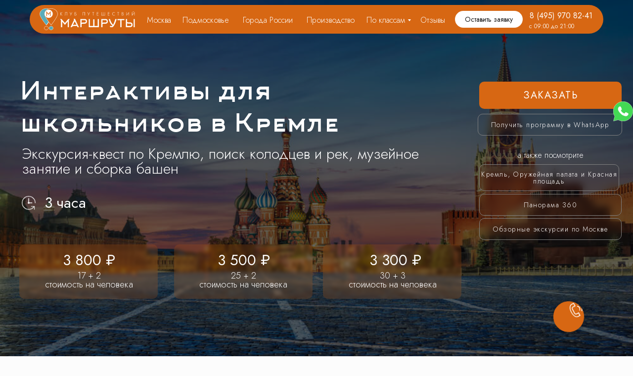

--- FILE ---
content_type: text/html; charset=UTF-8
request_url: https://tvojmarshrut.ru/kremlinteraktivshkola
body_size: 85192
content:
<!DOCTYPE html> <html> <head> <meta charset="utf-8" /> <meta http-equiv="Content-Type" content="text/html; charset=utf-8" /> <meta name="viewport" content="width=device-width, initial-scale=1.0" /> <meta name="yandex-verification" content="db20538fbaddfb95" /> <!--metatextblock--> <title>Интерактивная экскурсия в Кремль для школьников</title> <meta name="description" content="Экскурсии для школьников в Московский Кремль. Экскурсии для школьников по Москве. Эккурсии для школьников в Кремль. Экскурсии для детей в Кремль. Детские экскурсии. Экскурсии в Кремль. Школьные экскурсии в Кремль. Экскурсии в Кремль для начальной школы" /> <meta property="og:url" content="https://tvojmarshrut.ru/kremlinteraktivshkola" /> <meta property="og:title" content="Интерактивная экскурсия в Кремль для школьников" /> <meta property="og:description" content="Экскурсии для школьников в Московский Кремль. Экскурсии для школьников по Москве. Эккурсии для школьников в Кремль. Экскурсии для детей в Кремль. Детские экскурсии. Экскурсии в Кремль. Школьные экскурсии в Кремль. Экскурсии в Кремль для начальной школы" /> <meta property="og:type" content="website" /> <meta property="og:image" content="https://thb.tildacdn.com/tild3064-3164-4335-a563-376636323735/-/resize/504x/pink-autumn-morning-.jpg" /> <link rel="canonical" href="https://tvojmarshrut.ru/kremlinteraktivshkola"> <!--/metatextblock--> <meta name="format-detection" content="telephone=no" /> <meta http-equiv="x-dns-prefetch-control" content="on"> <link rel="dns-prefetch" href="https://ws.tildacdn.com"> <link rel="dns-prefetch" href="https://static.tildacdn.com"> <link rel="shortcut icon" href="https://static.tildacdn.com/tild6434-6237-4538-b566-333130623730/Group_61.ico" type="image/x-icon" /> <link rel="alternate" type="application/rss+xml" title="Персональные экскурсии и туры по городам России. Программы с учетом ваших пожеланий." href="https://tvojmarshrut.ru/rss.xml" /> <!-- Assets --> <script src="https://neo.tildacdn.com/js/tilda-fallback-1.0.min.js" async charset="utf-8"></script> <link rel="stylesheet" href="https://static.tildacdn.com/css/tilda-grid-3.0.min.css" type="text/css" media="all" onerror="this.loaderr='y';"/> <link rel="stylesheet" href="https://static.tildacdn.com/ws/project4809715/tilda-blocks-page26616185.min.css?t=1766009023" type="text/css" media="all" onerror="this.loaderr='y';" /> <link rel="stylesheet" href="https://static.tildacdn.com/css/tilda-animation-2.0.min.css" type="text/css" media="all" onerror="this.loaderr='y';" /> <link rel="stylesheet" href="https://static.tildacdn.com/css/tilda-slds-1.4.min.css" type="text/css" media="print" onload="this.media='all';" onerror="this.loaderr='y';" /> <noscript><link rel="stylesheet" href="https://static.tildacdn.com/css/tilda-slds-1.4.min.css" type="text/css" media="all" /></noscript> <link rel="stylesheet" href="https://static.tildacdn.com/css/tilda-popup-1.1.min.css" type="text/css" media="print" onload="this.media='all';" onerror="this.loaderr='y';" /> <noscript><link rel="stylesheet" href="https://static.tildacdn.com/css/tilda-popup-1.1.min.css" type="text/css" media="all" /></noscript> <link rel="stylesheet" href="https://static.tildacdn.com/css/tilda-catalog-1.1.min.css" type="text/css" media="print" onload="this.media='all';" onerror="this.loaderr='y';" /> <noscript><link rel="stylesheet" href="https://static.tildacdn.com/css/tilda-catalog-1.1.min.css" type="text/css" media="all" /></noscript> <link rel="stylesheet" href="https://static.tildacdn.com/css/tilda-forms-1.0.min.css" type="text/css" media="all" onerror="this.loaderr='y';" /> <link rel="stylesheet" href="https://static.tildacdn.com/css/tilda-catalog-filters-1.0.min.css" type="text/css" media="all" onerror="this.loaderr='y';" /> <link rel="stylesheet" href="https://static.tildacdn.com/css/tilda-feed-1.1.min.css" type="text/css" media="all" onerror="this.loaderr='y';" /> <link rel="stylesheet" href="https://static.tildacdn.com/css/tilda-menu-widgeticons-1.0.min.css" type="text/css" media="all" onerror="this.loaderr='y';" /> <link rel="stylesheet" href="https://static.tildacdn.com/css/tilda-wishlist-1.0.min.css" type="text/css" media="all" onerror="this.loaderr='y';" /> <link rel="stylesheet" href="https://static.tildacdn.com/css/tilda-zoom-2.0.min.css" type="text/css" media="print" onload="this.media='all';" onerror="this.loaderr='y';" /> <noscript><link rel="stylesheet" href="https://static.tildacdn.com/css/tilda-zoom-2.0.min.css" type="text/css" media="all" /></noscript> <link rel="stylesheet" href="https://fonts.googleapis.com/css2?family=Jost:wght@100;200;300;400;500;600;700;800;900&display=swap" type="text/css" /> <link rel="stylesheet" type="text/css" href="/custom.css?t=1766009023"> <script nomodule src="https://static.tildacdn.com/js/tilda-polyfill-1.0.min.js" charset="utf-8"></script> <script type="text/javascript">function t_onReady(func) {if(document.readyState!='loading') {func();} else {document.addEventListener('DOMContentLoaded',func);}}
function t_onFuncLoad(funcName,okFunc,time) {if(typeof window[funcName]==='function') {okFunc();} else {setTimeout(function() {t_onFuncLoad(funcName,okFunc,time);},(time||100));}}function t_throttle(fn,threshhold,scope) {return function() {fn.apply(scope||this,arguments);};}function t396_initialScale(t){var e=document.getElementById("rec"+t);if(e){var i=e.querySelector(".t396__artboard");if(i){window.tn_scale_initial_window_width||(window.tn_scale_initial_window_width=document.documentElement.clientWidth);var a=window.tn_scale_initial_window_width,r=[],n,l=i.getAttribute("data-artboard-screens");if(l){l=l.split(",");for(var o=0;o<l.length;o++)r[o]=parseInt(l[o],10)}else r=[320,480,640,960,1200];for(var o=0;o<r.length;o++){var d=r[o];a>=d&&(n=d)}var _="edit"===window.allrecords.getAttribute("data-tilda-mode"),c="center"===t396_getFieldValue(i,"valign",n,r),s="grid"===t396_getFieldValue(i,"upscale",n,r),w=t396_getFieldValue(i,"height_vh",n,r),g=t396_getFieldValue(i,"height",n,r),u=!!window.opr&&!!window.opr.addons||!!window.opera||-1!==navigator.userAgent.indexOf(" OPR/");if(!_&&c&&!s&&!w&&g&&!u){var h=parseFloat((a/n).toFixed(3)),f=[i,i.querySelector(".t396__carrier"),i.querySelector(".t396__filter")],v=Math.floor(parseInt(g,10)*h)+"px",p;i.style.setProperty("--initial-scale-height",v);for(var o=0;o<f.length;o++)f[o].style.setProperty("height","var(--initial-scale-height)");t396_scaleInitial__getElementsToScale(i).forEach((function(t){t.style.zoom=h}))}}}}function t396_scaleInitial__getElementsToScale(t){return t?Array.prototype.slice.call(t.children).filter((function(t){return t&&(t.classList.contains("t396__elem")||t.classList.contains("t396__group"))})):[]}function t396_getFieldValue(t,e,i,a){var r,n=a[a.length-1];if(!(r=i===n?t.getAttribute("data-artboard-"+e):t.getAttribute("data-artboard-"+e+"-res-"+i)))for(var l=0;l<a.length;l++){var o=a[l];if(!(o<=i)&&(r=o===n?t.getAttribute("data-artboard-"+e):t.getAttribute("data-artboard-"+e+"-res-"+o)))break}return r}window.TN_SCALE_INITIAL_VER="1.0",window.tn_scale_initial_window_width=null;</script> <script src="https://static.tildacdn.com/js/jquery-1.10.2.min.js" charset="utf-8" onerror="this.loaderr='y';"></script> <script src="https://static.tildacdn.com/js/tilda-scripts-3.0.min.js" charset="utf-8" defer onerror="this.loaderr='y';"></script> <script src="https://static.tildacdn.com/ws/project4809715/tilda-blocks-page26616185.min.js?t=1766009023" charset="utf-8" async onerror="this.loaderr='y';"></script> <script src="https://static.tildacdn.com/js/tilda-lazyload-1.0.min.js" charset="utf-8" async onerror="this.loaderr='y';"></script> <script src="https://static.tildacdn.com/js/tilda-animation-2.0.min.js" charset="utf-8" async onerror="this.loaderr='y';"></script> <script src="https://static.tildacdn.com/js/tilda-zero-1.1.min.js" charset="utf-8" async onerror="this.loaderr='y';"></script> <script src="https://static.tildacdn.com/js/tilda-slds-1.4.min.js" charset="utf-8" async onerror="this.loaderr='y';"></script> <script src="https://static.tildacdn.com/js/hammer.min.js" charset="utf-8" async onerror="this.loaderr='y';"></script> <script src="https://static.tildacdn.com/js/tilda-products-1.0.min.js" charset="utf-8" async onerror="this.loaderr='y';"></script> <script src="https://static.tildacdn.com/js/tilda-catalog-1.1.min.js" charset="utf-8" async onerror="this.loaderr='y';"></script> <script src="https://static.tildacdn.com/js/tilda-feed-1.1.min.js" charset="utf-8" async onerror="this.loaderr='y';"></script> <script src="https://static.tildacdn.com/js/tilda-submenublocks-1.0.min.js" charset="utf-8" async onerror="this.loaderr='y';"></script> <script src="https://static.tildacdn.com/js/tilda-menu-1.0.min.js" charset="utf-8" async onerror="this.loaderr='y';"></script> <script src="https://static.tildacdn.com/js/tilda-menu-widgeticons-1.0.min.js" charset="utf-8" async onerror="this.loaderr='y';"></script> <script src="https://static.tildacdn.com/js/tilda-forms-1.0.min.js" charset="utf-8" async onerror="this.loaderr='y';"></script> <script src="https://static.tildacdn.com/js/tilda-wishlist-1.0.min.js" charset="utf-8" async onerror="this.loaderr='y';"></script> <script src="https://static.tildacdn.com/js/tilda-widget-positions-1.0.min.js" charset="utf-8" async onerror="this.loaderr='y';"></script> <script src="https://static.tildacdn.com/js/tilda-popup-1.0.min.js" charset="utf-8" async onerror="this.loaderr='y';"></script> <script src="https://static.tildacdn.com/js/tilda-video-1.0.min.js" charset="utf-8" async onerror="this.loaderr='y';"></script> <script src="https://static.tildacdn.com/js/tilda-animation-sbs-1.0.min.js" charset="utf-8" async onerror="this.loaderr='y';"></script> <script src="https://static.tildacdn.com/js/tilda-zoom-2.0.min.js" charset="utf-8" async onerror="this.loaderr='y';"></script> <script src="https://static.tildacdn.com/js/tilda-zero-scale-1.0.min.js" charset="utf-8" async onerror="this.loaderr='y';"></script> <script src="https://static.tildacdn.com/js/tilda-zero-fixed-1.0.min.js" charset="utf-8" async onerror="this.loaderr='y';"></script> <script src="https://static.tildacdn.com/js/tilda-skiplink-1.0.min.js" charset="utf-8" async onerror="this.loaderr='y';"></script> <script src="https://static.tildacdn.com/js/tilda-events-1.0.min.js" charset="utf-8" async onerror="this.loaderr='y';"></script> <script type="text/javascript">window.dataLayer=window.dataLayer||[];</script> <!-- Facebook Pixel Code --> <script type="text/javascript" data-tilda-cookie-type="advertising">setTimeout(function(){!function(f,b,e,v,n,t,s)
{if(f.fbq)return;n=f.fbq=function(){n.callMethod?n.callMethod.apply(n,arguments):n.queue.push(arguments)};if(!f._fbq)f._fbq=n;n.push=n;n.loaded=!0;n.version='2.0';n.agent='pltilda';n.queue=[];t=b.createElement(e);t.async=!0;t.src=v;s=b.getElementsByTagName(e)[0];s.parentNode.insertBefore(t,s)}(window,document,'script','https://connect.facebook.net/en_US/fbevents.js');fbq('init','524487982172971');fbq('track','PageView');},2000);</script> <!-- End Facebook Pixel Code --> <!-- VK Pixel Code --> <script type="text/javascript" data-tilda-cookie-type="advertising">setTimeout(function(){!function(){var t=document.createElement("script");t.type="text/javascript",t.async=!0,t.src="https://vk.com/js/api/openapi.js?161",t.onload=function(){VK.Retargeting.Init("VK-RTRG-1411209-9Q4TM"),VK.Retargeting.Hit()},document.head.appendChild(t)}();},2000);</script> <!-- End VK Pixel Code --> <script type="text/javascript">(function() {if((/bot|google|yandex|baidu|bing|msn|duckduckbot|teoma|slurp|crawler|spider|robot|crawling|facebook/i.test(navigator.userAgent))===false&&typeof(sessionStorage)!='undefined'&&sessionStorage.getItem('visited')!=='y'&&document.visibilityState){var style=document.createElement('style');style.type='text/css';style.innerHTML='@media screen and (min-width: 980px) {.t-records {opacity: 0;}.t-records_animated {-webkit-transition: opacity ease-in-out .2s;-moz-transition: opacity ease-in-out .2s;-o-transition: opacity ease-in-out .2s;transition: opacity ease-in-out .2s;}.t-records.t-records_visible {opacity: 1;}}';document.getElementsByTagName('head')[0].appendChild(style);function t_setvisRecs(){var alr=document.querySelectorAll('.t-records');Array.prototype.forEach.call(alr,function(el) {el.classList.add("t-records_animated");});setTimeout(function() {Array.prototype.forEach.call(alr,function(el) {el.classList.add("t-records_visible");});sessionStorage.setItem("visited","y");},400);}
document.addEventListener('DOMContentLoaded',t_setvisRecs);}})();</script></head> <body class="t-body" style="margin:0;"> <!--allrecords--> <div id="allrecords" class="t-records" data-hook="blocks-collection-content-node" data-tilda-project-id="4809715" data-tilda-page-id="26616185" data-tilda-page-alias="kremlinteraktivshkola" data-tilda-formskey="b6f4b8fa4914efa57de42b5f7c82503c" data-tilda-lazy="yes" data-tilda-root-zone="com" data-tilda-ts="y" data-tilda-project-country="RU"> <!--header--> <header id="t-header" class="t-records" data-hook="blocks-collection-content-node" data-tilda-project-id="4809715" data-tilda-page-id="23457835" data-tilda-formskey="b6f4b8fa4914efa57de42b5f7c82503c" data-tilda-lazy="yes" data-tilda-root-zone="com" data-tilda-ts="y" data-tilda-project-country="RU"> <div id="rec1456678511" class="r t-rec t-screenmin-1200px" style=" " data-animationappear="off" data-record-type="396" data-screen-min="1200px"> <!-- T396 --> <style>#rec1456678511 .t396__artboard {position:fixed;width:100%;left:0;top:0;z-index:990;}#rec1456678511 .t396__artboard {height:70px;}#rec1456678511 .t396__filter {height:70px;}#rec1456678511 .t396__carrier{height:70px;background-position:center center;background-attachment:scroll;background-size:cover;background-repeat:no-repeat;}@media screen and (max-width:1199px) {#rec1456678511 .t396__artboard,#rec1456678511 .t396__filter,#rec1456678511 .t396__carrier {}#rec1456678511 .t396__filter {}#rec1456678511 .t396__carrier {background-attachment:scroll;}}#rec1456678511 .tn-elem[data-elem-id="1733921216440"] {z-index:3;top:10px;left:calc(50% - 600px + 20px);width:1160px;height:58px;}#rec1456678511 .tn-elem[data-elem-id="1733921216440"] .tn-atom {border-radius:30px 30px 30px 30px;background-color:#d76713;background-position:center center;border-width:var(--t396-borderwidth,0);border-style:var(--t396-borderstyle,solid);border-color:var(--t396-bordercolor,transparent);transition:background-color var(--t396-speedhover,0s) ease-in-out,color var(--t396-speedhover,0s) ease-in-out,border-color var(--t396-speedhover,0s) ease-in-out,box-shadow var(--t396-shadowshoverspeed,0.2s) ease-in-out;}@media screen and (max-width:1199px) {#rec1456678511 .tn-elem[data-elem-id="1733921216440"] {display:table;}}#rec1456678511 .tn-elem[data-elem-id="1638439968664"]{color:#ffffff;text-align:center;z-index:3;top:26px;left:calc(50% - 600px + 328px);width:96px;height:30px;}#rec1456678511 .tn-elem[data-elem-id="1638439968664"] .tn-atom{color:#ffffff;font-size:16px;font-family:'Jost',Arial,sans-serif;line-height:1;font-weight:300;border-radius:30px 30px 30px 30px;background-position:center center;--t396-borderwidth:1px;border-width:var(--t396-borderwidth,0);border-style:var(--t396-borderstyle,solid);border-color:transparent;--t396-speedhover:0.2s;transition:background-color var(--t396-speedhover,0s) ease-in-out,color var(--t396-speedhover,0s) ease-in-out,border-color var(--t396-speedhover,0s) ease-in-out,box-shadow var(--t396-shadowshoverspeed,0.2s) ease-in-out;}#rec1456678511 .tn-elem[data-elem-id="1638439968664"] .tn-atom {position:relative;z-index:1;background-color:transparent;background-image:none;}#rec1456678511 .tn-elem[data-elem-id="1638439968664"] .tn-atom::before,#rec1456678511 .tn-elem[data-elem-id="1638439968664"] .tn-atom::after {--t396-borderoffset:calc(var(--t396-borderwidth,0px) * var(--t396-borderstyle-existed,1));content:'';position:absolute;width:calc(100% + 2 * var(--t396-borderoffset));height:calc(100% + 2 * var(--t396-borderoffset));left:calc(-1 * var(--t396-borderoffset));top:calc(-1 * var(--t396-borderoffset));box-sizing:border-box;background-origin:border-box;background-clip:border-box;pointer-events:none;border-radius:30px 30px 30px 30px;border-width:var(--t396-borderwidth,0);border-style:var(--t396-borderstyle,solid);transition:opacity var(--t396-speedhover,0s) ease-in-out;}#rec1456678511 .tn-elem[data-elem-id="1638439968664"] .tn-atom::before {z-index:-2;opacity:1;border-color:var(--t396-bordercolor,transparent);background-color:var(--t396-bgcolor-color,transparent);background-image:var(--t396-bgcolor-image,none);}#rec1456678511 .tn-elem[data-elem-id="1638439968664"] .tn-atom::after {z-index:-1;opacity:0;border-color:var(--t396-bordercolor-hover,var(--t396-bordercolor,transparent));background-color:var(--t396-bgcolor-hover-color,var(--t396-bgcolor-color,transparent));background-image:var(--t396-bgcolor-hover-image,var(--t396-bgcolor-image,none));}@media (hover),(min-width:0\0) {#rec1456678511 .tn-elem[data-elem-id="1638439968664"] .tn-atom:hover::after {opacity:1;}}#rec1456678511 .tn-elem[data-elem-id="1638439968664"] .tn-atom {-webkit-box-pack:center;-ms-flex-pack:center;justify-content:center;}@media (hover),(min-width:0\0) {#rec1456678511 .tn-elem[data-elem-id="1638439968664"] .tn-atom:hover {color:#ffe100;}}@media screen and (max-width:1199px) {#rec1456678511 .tn-elem[data-elem-id="1638439968664"] {display:block;width:px;}#rec1456678511 .tn-elem[data-elem-id="1638439968664"] .tn-atom {white-space:normal;background-size:cover;}#rec1456678511 .tn-elem[data-elem-id="1638439968664"] .tn-atom .tn-atom__button-text {overflow:visible;}}#rec1456678511 .tn-elem[data-elem-id="1636787008376"] {z-index:3;top:17px;left:calc(50% - 600px + 40px);width:193px;height:auto;}#rec1456678511 .tn-elem[data-elem-id="1636787008376"] .tn-atom {border-radius:0px 0px 0px 0px;background-position:center center;border-width:var(--t396-borderwidth,0);border-style:var(--t396-borderstyle,solid);border-color:var(--t396-bordercolor,transparent);transition:background-color var(--t396-speedhover,0s) ease-in-out,color var(--t396-speedhover,0s) ease-in-out,border-color var(--t396-speedhover,0s) ease-in-out,box-shadow var(--t396-shadowshoverspeed,0.2s) ease-in-out;}#rec1456678511 .tn-elem[data-elem-id="1636787008376"] .tn-atom__img {border-radius:0px 0px 0px 0px;object-position:center center;}@media screen and (max-width:1199px) {#rec1456678511 .tn-elem[data-elem-id="1636787008376"] {display:table;height:auto;}}#rec1456678511 .tn-elem[data-elem-id="1635414406782"]{color:#ffffff;text-align:center;z-index:3;top:24px;left:calc(50% - 600px + 698px);width:90px;height:34px;}#rec1456678511 .tn-elem[data-elem-id="1635414406782"] .tn-atom{color:#ffffff;font-size:16px;font-family:'Jost',Arial,sans-serif;line-height:1;font-weight:300;border-radius:30px 30px 30px 30px;background-position:center center;--t396-borderwidth:1px;border-width:var(--t396-borderwidth,0);border-style:var(--t396-borderstyle,solid);border-color:transparent;--t396-speedhover:0.2s;transition:background-color var(--t396-speedhover,0s) ease-in-out,color var(--t396-speedhover,0s) ease-in-out,border-color var(--t396-speedhover,0s) ease-in-out,box-shadow var(--t396-shadowshoverspeed,0.2s) ease-in-out;}#rec1456678511 .tn-elem[data-elem-id="1635414406782"] .tn-atom {position:relative;z-index:1;background-color:transparent;background-image:none;}#rec1456678511 .tn-elem[data-elem-id="1635414406782"] .tn-atom::before,#rec1456678511 .tn-elem[data-elem-id="1635414406782"] .tn-atom::after {--t396-borderoffset:calc(var(--t396-borderwidth,0px) * var(--t396-borderstyle-existed,1));content:'';position:absolute;width:calc(100% + 2 * var(--t396-borderoffset));height:calc(100% + 2 * var(--t396-borderoffset));left:calc(-1 * var(--t396-borderoffset));top:calc(-1 * var(--t396-borderoffset));box-sizing:border-box;background-origin:border-box;background-clip:border-box;pointer-events:none;border-radius:30px 30px 30px 30px;border-width:var(--t396-borderwidth,0);border-style:var(--t396-borderstyle,solid);transition:opacity var(--t396-speedhover,0s) ease-in-out;}#rec1456678511 .tn-elem[data-elem-id="1635414406782"] .tn-atom::before {z-index:-2;opacity:1;border-color:var(--t396-bordercolor,transparent);background-color:var(--t396-bgcolor-color,transparent);background-image:var(--t396-bgcolor-image,none);}#rec1456678511 .tn-elem[data-elem-id="1635414406782"] .tn-atom::after {z-index:-1;opacity:0;border-color:var(--t396-bordercolor-hover,var(--t396-bordercolor,transparent));background-color:var(--t396-bgcolor-hover-color,var(--t396-bgcolor-color,transparent));background-image:var(--t396-bgcolor-hover-image,var(--t396-bgcolor-image,none));}@media (hover),(min-width:0\0) {#rec1456678511 .tn-elem[data-elem-id="1635414406782"] .tn-atom:hover::after {opacity:1;}}#rec1456678511 .tn-elem[data-elem-id="1635414406782"] .tn-atom {-webkit-box-pack:center;-ms-flex-pack:center;justify-content:center;}@media (hover),(min-width:0\0) {#rec1456678511 .tn-elem[data-elem-id="1635414406782"] .tn-atom:hover {color:#ffe100;}}@media screen and (max-width:1199px) {#rec1456678511 .tn-elem[data-elem-id="1635414406782"] {display:block;width:px;}#rec1456678511 .tn-elem[data-elem-id="1635414406782"] .tn-atom {white-space:normal;background-size:cover;}#rec1456678511 .tn-elem[data-elem-id="1635414406782"] .tn-atom .tn-atom__button-text {overflow:visible;}}#rec1456678511 .tn-elem[data-elem-id="176099750952485890"]{color:#ffffff;text-align:center;z-index:3;top:24px;left:calc(50% - 600px + 578px);width:100px;height:34px;}#rec1456678511 .tn-elem[data-elem-id="176099750952485890"] .tn-atom{color:#ffffff;font-size:16px;font-family:'Jost',Arial,sans-serif;line-height:1;font-weight:300;border-radius:30px 30px 30px 30px;background-position:center center;--t396-borderwidth:1px;border-width:var(--t396-borderwidth,0);border-style:var(--t396-borderstyle,solid);border-color:transparent;--t396-speedhover:0.2s;transition:background-color var(--t396-speedhover,0s) ease-in-out,color var(--t396-speedhover,0s) ease-in-out,border-color var(--t396-speedhover,0s) ease-in-out,box-shadow var(--t396-shadowshoverspeed,0.2s) ease-in-out;}#rec1456678511 .tn-elem[data-elem-id="176099750952485890"] .tn-atom {position:relative;z-index:1;background-color:transparent;background-image:none;}#rec1456678511 .tn-elem[data-elem-id="176099750952485890"] .tn-atom::before,#rec1456678511 .tn-elem[data-elem-id="176099750952485890"] .tn-atom::after {--t396-borderoffset:calc(var(--t396-borderwidth,0px) * var(--t396-borderstyle-existed,1));content:'';position:absolute;width:calc(100% + 2 * var(--t396-borderoffset));height:calc(100% + 2 * var(--t396-borderoffset));left:calc(-1 * var(--t396-borderoffset));top:calc(-1 * var(--t396-borderoffset));box-sizing:border-box;background-origin:border-box;background-clip:border-box;pointer-events:none;border-radius:30px 30px 30px 30px;border-width:var(--t396-borderwidth,0);border-style:var(--t396-borderstyle,solid);transition:opacity var(--t396-speedhover,0s) ease-in-out;}#rec1456678511 .tn-elem[data-elem-id="176099750952485890"] .tn-atom::before {z-index:-2;opacity:1;border-color:var(--t396-bordercolor,transparent);background-color:var(--t396-bgcolor-color,transparent);background-image:var(--t396-bgcolor-image,none);}#rec1456678511 .tn-elem[data-elem-id="176099750952485890"] .tn-atom::after {z-index:-1;opacity:0;border-color:var(--t396-bordercolor-hover,var(--t396-bordercolor,transparent));background-color:var(--t396-bgcolor-hover-color,var(--t396-bgcolor-color,transparent));background-image:var(--t396-bgcolor-hover-image,var(--t396-bgcolor-image,none));}@media (hover),(min-width:0\0) {#rec1456678511 .tn-elem[data-elem-id="176099750952485890"] .tn-atom:hover::after {opacity:1;}}#rec1456678511 .tn-elem[data-elem-id="176099750952485890"] .tn-atom {-webkit-box-pack:center;-ms-flex-pack:center;justify-content:center;}@media (hover),(min-width:0\0) {#rec1456678511 .tn-elem[data-elem-id="176099750952485890"] .tn-atom:hover {color:#ffe100;}}@media screen and (max-width:1199px) {#rec1456678511 .tn-elem[data-elem-id="176099750952485890"] {display:block;width:px;}#rec1456678511 .tn-elem[data-elem-id="176099750952485890"] .tn-atom {white-space:normal;background-size:cover;}#rec1456678511 .tn-elem[data-elem-id="176099750952485890"] .tn-atom .tn-atom__button-text {overflow:visible;}}#rec1456678511 .tn-elem[data-elem-id="176099748364733880"]{color:#ffffff;text-align:center;z-index:3;top:24px;left:calc(50% - 600px + 444px);width:114px;height:34px;}#rec1456678511 .tn-elem[data-elem-id="176099748364733880"] .tn-atom{color:#ffffff;font-size:16px;font-family:'Jost',Arial,sans-serif;line-height:1;font-weight:300;border-radius:30px 30px 30px 30px;background-position:center center;--t396-borderwidth:1px;border-width:var(--t396-borderwidth,0);border-style:var(--t396-borderstyle,solid);border-color:transparent;--t396-speedhover:0.2s;transition:background-color var(--t396-speedhover,0s) ease-in-out,color var(--t396-speedhover,0s) ease-in-out,border-color var(--t396-speedhover,0s) ease-in-out,box-shadow var(--t396-shadowshoverspeed,0.2s) ease-in-out;}#rec1456678511 .tn-elem[data-elem-id="176099748364733880"] .tn-atom {position:relative;z-index:1;background-color:transparent;background-image:none;}#rec1456678511 .tn-elem[data-elem-id="176099748364733880"] .tn-atom::before,#rec1456678511 .tn-elem[data-elem-id="176099748364733880"] .tn-atom::after {--t396-borderoffset:calc(var(--t396-borderwidth,0px) * var(--t396-borderstyle-existed,1));content:'';position:absolute;width:calc(100% + 2 * var(--t396-borderoffset));height:calc(100% + 2 * var(--t396-borderoffset));left:calc(-1 * var(--t396-borderoffset));top:calc(-1 * var(--t396-borderoffset));box-sizing:border-box;background-origin:border-box;background-clip:border-box;pointer-events:none;border-radius:30px 30px 30px 30px;border-width:var(--t396-borderwidth,0);border-style:var(--t396-borderstyle,solid);transition:opacity var(--t396-speedhover,0s) ease-in-out;}#rec1456678511 .tn-elem[data-elem-id="176099748364733880"] .tn-atom::before {z-index:-2;opacity:1;border-color:var(--t396-bordercolor,transparent);background-color:var(--t396-bgcolor-color,transparent);background-image:var(--t396-bgcolor-image,none);}#rec1456678511 .tn-elem[data-elem-id="176099748364733880"] .tn-atom::after {z-index:-1;opacity:0;border-color:var(--t396-bordercolor-hover,var(--t396-bordercolor,transparent));background-color:var(--t396-bgcolor-hover-color,var(--t396-bgcolor-color,transparent));background-image:var(--t396-bgcolor-hover-image,var(--t396-bgcolor-image,none));}@media (hover),(min-width:0\0) {#rec1456678511 .tn-elem[data-elem-id="176099748364733880"] .tn-atom:hover::after {opacity:1;}}#rec1456678511 .tn-elem[data-elem-id="176099748364733880"] .tn-atom {-webkit-box-pack:center;-ms-flex-pack:center;justify-content:center;}@media (hover),(min-width:0\0) {#rec1456678511 .tn-elem[data-elem-id="176099748364733880"] .tn-atom:hover {color:#ffe100;}}@media screen and (max-width:1199px) {#rec1456678511 .tn-elem[data-elem-id="176099748364733880"] {display:block;width:px;}#rec1456678511 .tn-elem[data-elem-id="176099748364733880"] .tn-atom {white-space:normal;background-size:cover;}#rec1456678511 .tn-elem[data-elem-id="176099748364733880"] .tn-atom .tn-atom__button-text {overflow:visible;}}#rec1456678511 .tn-elem[data-elem-id="1635414425704"]{color:#ffffff;text-align:center;z-index:3;top:26px;left:calc(50% - 600px + 255px);width:53px;height:30px;}#rec1456678511 .tn-elem[data-elem-id="1635414425704"] .tn-atom{color:#ffffff;font-size:16px;font-family:'Jost',Arial,sans-serif;line-height:1;font-weight:300;border-radius:30px 30px 30px 30px;background-position:center center;--t396-borderwidth:1px;border-width:var(--t396-borderwidth,0);border-style:var(--t396-borderstyle,solid);border-color:transparent;--t396-speedhover:0.2s;transition:background-color var(--t396-speedhover,0s) ease-in-out,color var(--t396-speedhover,0s) ease-in-out,border-color var(--t396-speedhover,0s) ease-in-out,box-shadow var(--t396-shadowshoverspeed,0.2s) ease-in-out;}#rec1456678511 .tn-elem[data-elem-id="1635414425704"] .tn-atom {position:relative;z-index:1;background-color:transparent;background-image:none;}#rec1456678511 .tn-elem[data-elem-id="1635414425704"] .tn-atom::before,#rec1456678511 .tn-elem[data-elem-id="1635414425704"] .tn-atom::after {--t396-borderoffset:calc(var(--t396-borderwidth,0px) * var(--t396-borderstyle-existed,1));content:'';position:absolute;width:calc(100% + 2 * var(--t396-borderoffset));height:calc(100% + 2 * var(--t396-borderoffset));left:calc(-1 * var(--t396-borderoffset));top:calc(-1 * var(--t396-borderoffset));box-sizing:border-box;background-origin:border-box;background-clip:border-box;pointer-events:none;border-radius:30px 30px 30px 30px;border-width:var(--t396-borderwidth,0);border-style:var(--t396-borderstyle,solid);transition:opacity var(--t396-speedhover,0s) ease-in-out;}#rec1456678511 .tn-elem[data-elem-id="1635414425704"] .tn-atom::before {z-index:-2;opacity:1;border-color:var(--t396-bordercolor,transparent);background-color:var(--t396-bgcolor-color,transparent);background-image:var(--t396-bgcolor-image,none);}#rec1456678511 .tn-elem[data-elem-id="1635414425704"] .tn-atom::after {z-index:-1;opacity:0;border-color:var(--t396-bordercolor-hover,var(--t396-bordercolor,transparent));background-color:var(--t396-bgcolor-hover-color,var(--t396-bgcolor-color,transparent));background-image:var(--t396-bgcolor-hover-image,var(--t396-bgcolor-image,none));}@media (hover),(min-width:0\0) {#rec1456678511 .tn-elem[data-elem-id="1635414425704"] .tn-atom:hover::after {opacity:1;}}#rec1456678511 .tn-elem[data-elem-id="1635414425704"] .tn-atom {-webkit-box-pack:center;-ms-flex-pack:center;justify-content:center;}@media (hover),(min-width:0\0) {#rec1456678511 .tn-elem[data-elem-id="1635414425704"] .tn-atom:hover {color:#ffe100;}}@media screen and (max-width:1199px) {#rec1456678511 .tn-elem[data-elem-id="1635414425704"] {display:block;width:px;}#rec1456678511 .tn-elem[data-elem-id="1635414425704"] .tn-atom {white-space:normal;background-size:cover;}#rec1456678511 .tn-elem[data-elem-id="1635414425704"] .tn-atom .tn-atom__button-text {overflow:visible;}}#rec1456678511 .tn-elem[data-elem-id="1635414538840"]{color:#ffffff;text-align:center;z-index:3;top:26px;left:calc(50% - 600px + 808px);width:53px;height:30px;}#rec1456678511 .tn-elem[data-elem-id="1635414538840"] .tn-atom{color:#ffffff;font-size:16px;font-family:'Jost',Arial,sans-serif;line-height:1;font-weight:300;border-radius:30px 30px 30px 30px;background-position:center center;--t396-borderwidth:1px;border-width:var(--t396-borderwidth,0);border-style:var(--t396-borderstyle,solid);border-color:transparent;--t396-speedhover:0.2s;transition:background-color var(--t396-speedhover,0s) ease-in-out,color var(--t396-speedhover,0s) ease-in-out,border-color var(--t396-speedhover,0s) ease-in-out,box-shadow var(--t396-shadowshoverspeed,0.2s) ease-in-out;}#rec1456678511 .tn-elem[data-elem-id="1635414538840"] .tn-atom {position:relative;z-index:1;background-color:transparent;background-image:none;}#rec1456678511 .tn-elem[data-elem-id="1635414538840"] .tn-atom::before,#rec1456678511 .tn-elem[data-elem-id="1635414538840"] .tn-atom::after {--t396-borderoffset:calc(var(--t396-borderwidth,0px) * var(--t396-borderstyle-existed,1));content:'';position:absolute;width:calc(100% + 2 * var(--t396-borderoffset));height:calc(100% + 2 * var(--t396-borderoffset));left:calc(-1 * var(--t396-borderoffset));top:calc(-1 * var(--t396-borderoffset));box-sizing:border-box;background-origin:border-box;background-clip:border-box;pointer-events:none;border-radius:30px 30px 30px 30px;border-width:var(--t396-borderwidth,0);border-style:var(--t396-borderstyle,solid);transition:opacity var(--t396-speedhover,0s) ease-in-out;}#rec1456678511 .tn-elem[data-elem-id="1635414538840"] .tn-atom::before {z-index:-2;opacity:1;border-color:var(--t396-bordercolor,transparent);background-color:var(--t396-bgcolor-color,transparent);background-image:var(--t396-bgcolor-image,none);}#rec1456678511 .tn-elem[data-elem-id="1635414538840"] .tn-atom::after {z-index:-1;opacity:0;border-color:var(--t396-bordercolor-hover,var(--t396-bordercolor,transparent));background-color:var(--t396-bgcolor-hover-color,var(--t396-bgcolor-color,transparent));background-image:var(--t396-bgcolor-hover-image,var(--t396-bgcolor-image,none));}@media (hover),(min-width:0\0) {#rec1456678511 .tn-elem[data-elem-id="1635414538840"] .tn-atom:hover::after {opacity:1;}}#rec1456678511 .tn-elem[data-elem-id="1635414538840"] .tn-atom {-webkit-box-pack:center;-ms-flex-pack:center;justify-content:center;}@media (hover),(min-width:0\0) {#rec1456678511 .tn-elem[data-elem-id="1635414538840"] .tn-atom:hover {color:#ffe100;}}@media screen and (max-width:1199px) {#rec1456678511 .tn-elem[data-elem-id="1635414538840"] {display:block;width:px;}#rec1456678511 .tn-elem[data-elem-id="1635414538840"] .tn-atom {white-space:normal;background-size:cover;}#rec1456678511 .tn-elem[data-elem-id="1635414538840"] .tn-atom .tn-atom__button-text {overflow:visible;}}#rec1456678511 .tn-elem[data-elem-id="1635414649548"]{color:#ffffff;text-align:left;z-index:3;top:17px;left:calc(50% - 600px + 1030px);width:129px;height:30px;}#rec1456678511 .tn-elem[data-elem-id="1635414649548"] .tn-atom{color:#ffffff;font-size:16px;font-family:'Jost',Arial,sans-serif;line-height:1;font-weight:400;border-radius:30px 30px 30px 30px;background-position:center center;--t396-borderwidth:1px;border-width:var(--t396-borderwidth,0);border-style:var(--t396-borderstyle,solid);border-color:transparent;--t396-speedhover:0.2s;transition:background-color var(--t396-speedhover,0s) ease-in-out,color var(--t396-speedhover,0s) ease-in-out,border-color var(--t396-speedhover,0s) ease-in-out,box-shadow var(--t396-shadowshoverspeed,0.2s) ease-in-out;}#rec1456678511 .tn-elem[data-elem-id="1635414649548"] .tn-atom {position:relative;z-index:1;background-color:transparent;background-image:none;}#rec1456678511 .tn-elem[data-elem-id="1635414649548"] .tn-atom::before,#rec1456678511 .tn-elem[data-elem-id="1635414649548"] .tn-atom::after {--t396-borderoffset:calc(var(--t396-borderwidth,0px) * var(--t396-borderstyle-existed,1));content:'';position:absolute;width:calc(100% + 2 * var(--t396-borderoffset));height:calc(100% + 2 * var(--t396-borderoffset));left:calc(-1 * var(--t396-borderoffset));top:calc(-1 * var(--t396-borderoffset));box-sizing:border-box;background-origin:border-box;background-clip:border-box;pointer-events:none;border-radius:30px 30px 30px 30px;border-width:var(--t396-borderwidth,0);border-style:var(--t396-borderstyle,solid);transition:opacity var(--t396-speedhover,0s) ease-in-out;}#rec1456678511 .tn-elem[data-elem-id="1635414649548"] .tn-atom::before {z-index:-2;opacity:1;border-color:var(--t396-bordercolor,transparent);background-color:var(--t396-bgcolor-color,transparent);background-image:var(--t396-bgcolor-image,none);}#rec1456678511 .tn-elem[data-elem-id="1635414649548"] .tn-atom::after {z-index:-1;opacity:0;border-color:var(--t396-bordercolor-hover,var(--t396-bordercolor,transparent));background-color:var(--t396-bgcolor-hover-color,var(--t396-bgcolor-color,transparent));background-image:var(--t396-bgcolor-hover-image,var(--t396-bgcolor-image,none));}@media (hover),(min-width:0\0) {#rec1456678511 .tn-elem[data-elem-id="1635414649548"] .tn-atom:hover::after {opacity:1;}}#rec1456678511 .tn-elem[data-elem-id="1635414649548"] .tn-atom {-webkit-box-pack:start;-ms-flex-pack:start;justify-content:flex-start;}@media (hover),(min-width:0\0) {#rec1456678511 .tn-elem[data-elem-id="1635414649548"] .tn-atom:hover {color:#ffe100;}}@media screen and (max-width:1199px) {#rec1456678511 .tn-elem[data-elem-id="1635414649548"] {display:block;width:px;}#rec1456678511 .tn-elem[data-elem-id="1635414649548"] .tn-atom {white-space:normal;background-size:cover;}#rec1456678511 .tn-elem[data-elem-id="1635414649548"] .tn-atom .tn-atom__button-text {overflow:visible;}}#rec1456678511 .tn-elem[data-elem-id="1638619881256"]{color:#ffffff;z-index:3;top:47px;left:calc(50% - 600px + 1030px);width:130px;height:auto;}#rec1456678511 .tn-elem[data-elem-id="1638619881256"] .tn-atom {vertical-align:middle;color:#ffffff;font-size:12px;font-family:'Jost',Arial,sans-serif;line-height:1;font-weight:400;opacity:0.85;background-position:center center;border-width:var(--t396-borderwidth,0);border-style:var(--t396-borderstyle,solid);border-color:var(--t396-bordercolor,transparent);transition:background-color var(--t396-speedhover,0s) ease-in-out,color var(--t396-speedhover,0s) ease-in-out,border-color var(--t396-speedhover,0s) ease-in-out,box-shadow var(--t396-shadowshoverspeed,0.2s) ease-in-out;}@media screen and (max-width:1199px) {#rec1456678511 .tn-elem[data-elem-id="1638619881256"] {display:table;height:auto;}}#rec1456678511 .tn-elem[data-elem-id="1760997953901"]{color:#171717;text-align:center;z-index:3;top:22px;left:calc(50% - 600px + 880px);width:137px;height:34px;}#rec1456678511 .tn-elem[data-elem-id="1760997953901"] .tn-atom{color:#171717;font-size:14px;font-family:'Jost',Arial,sans-serif;line-height:1;font-weight:400;border-radius:30px 30px 30px 30px;background-color:#ffffff;background-position:center center;border-width:var(--t396-borderwidth,0);border-style:var(--t396-borderstyle,solid);border-color:transparent;--t396-speedhover:0.2s;transition:background-color var(--t396-speedhover,0s) ease-in-out,color var(--t396-speedhover,0s) ease-in-out,border-color var(--t396-speedhover,0s) ease-in-out,box-shadow var(--t396-shadowshoverspeed,0.2s) ease-in-out;}#rec1456678511 .tn-elem[data-elem-id="1760997953901"] .tn-atom {position:relative;z-index:1;background-color:transparent;background-image:none;--t396-bgcolor-color:#ffffff ;--t396-bgcolor-image:none ;--t396-bgcolor-hover-color:#fae4d7 ;--t396-bgcolor-hover-image:none ;}#rec1456678511 .tn-elem[data-elem-id="1760997953901"] .tn-atom::before,#rec1456678511 .tn-elem[data-elem-id="1760997953901"] .tn-atom::after {--t396-borderoffset:calc(var(--t396-borderwidth,0px) * var(--t396-borderstyle-existed,1));content:'';position:absolute;width:calc(100% + 2 * var(--t396-borderoffset));height:calc(100% + 2 * var(--t396-borderoffset));left:calc(-1 * var(--t396-borderoffset));top:calc(-1 * var(--t396-borderoffset));box-sizing:border-box;background-origin:border-box;background-clip:border-box;pointer-events:none;border-radius:30px 30px 30px 30px;border-width:var(--t396-borderwidth,0);border-style:var(--t396-borderstyle,solid);transition:opacity var(--t396-speedhover,0s) ease-in-out;}#rec1456678511 .tn-elem[data-elem-id="1760997953901"] .tn-atom::before {z-index:-2;opacity:1;border-color:var(--t396-bordercolor,transparent);background-color:var(--t396-bgcolor-color,transparent);background-image:var(--t396-bgcolor-image,none);}#rec1456678511 .tn-elem[data-elem-id="1760997953901"] .tn-atom::after {z-index:-1;opacity:0;border-color:var(--t396-bordercolor-hover,var(--t396-bordercolor,transparent));background-color:var(--t396-bgcolor-hover-color,var(--t396-bgcolor-color,transparent));background-image:var(--t396-bgcolor-hover-image,var(--t396-bgcolor-image,none));}@media (hover),(min-width:0\0) {#rec1456678511 .tn-elem[data-elem-id="1760997953901"] .tn-atom:hover::after {opacity:1;}}#rec1456678511 .tn-elem[data-elem-id="1760997953901"] .tn-atom {-webkit-box-pack:center;-ms-flex-pack:center;justify-content:center;}@media screen and (max-width:1199px) {#rec1456678511 .tn-elem[data-elem-id="1760997953901"] {display:block;width:px;}#rec1456678511 .tn-elem[data-elem-id="1760997953901"] .tn-atom {white-space:normal;background-size:cover;}#rec1456678511 .tn-elem[data-elem-id="1760997953901"] .tn-atom .tn-atom__button-text {overflow:visible;}}</style> <div class='t396'> <div class="t396__artboard" data-artboard-recid="1456678511" data-artboard-screens="320,1200" data-artboard-height="70" data-artboard-valign="center" data-artboard-upscale="grid" data-artboard-pos="fixed" data-artboard-fixed-need-js="y"> <div class="t396__carrier" data-artboard-recid="1456678511"></div> <div class="t396__filter" data-artboard-recid="1456678511"></div> <div class='t396__elem tn-elem tn-elem__14566785111733921216440' data-elem-id='1733921216440' data-elem-type='shape' data-field-top-value="10" data-field-left-value="20" data-field-height-value="58" data-field-width-value="1160" data-field-axisy-value="top" data-field-axisx-value="left" data-field-container-value="grid" data-field-topunits-value="px" data-field-leftunits-value="px" data-field-heightunits-value="px" data-field-widthunits-value="px"> <div class='tn-atom'> </div> </div> <div class='t396__elem tn-elem tn-elem__14566785111638439968664' data-elem-id='1638439968664' data-elem-type='button' data-field-top-value="26" data-field-left-value="328" data-field-height-value="30" data-field-width-value="96" data-field-axisy-value="top" data-field-axisx-value="left" data-field-container-value="grid" data-field-topunits-value="px" data-field-leftunits-value="px" data-field-heightunits-value="px" data-field-widthunits-value="px" data-field-fontsize-value="16"> <a class='tn-atom' href="/school-moscow-region"> <div class='tn-atom__button-content'> <span class="tn-atom__button-text">Подмосковье</span> </div> </a> </div> <div class='t396__elem tn-elem tn-elem__14566785111636787008376' data-elem-id='1636787008376' data-elem-type='image' data-field-top-value="17" data-field-left-value="40" data-field-height-value="44" data-field-width-value="193" data-field-axisy-value="top" data-field-axisx-value="left" data-field-container-value="grid" data-field-topunits-value="px" data-field-leftunits-value="px" data-field-heightunits-value="px" data-field-widthunits-value="px" data-field-filewidth-value="355" data-field-fileheight-value="81" data-field-heightmode-value="hug" data-field-height-res-320-value="38"> <a class='tn-atom' href="https://tvojmarshrut.ru/"> <img class='tn-atom__img t-img' data-original='https://static.tildacdn.com/tild3531-6465-4962-a431-383763376236/Group_22.svg'
src='https://static.tildacdn.com/tild3531-6465-4962-a431-383763376236/Group_22.svg'
alt='' imgfield='tn_img_1636787008376'
/> </a> </div> <div class='t396__elem tn-elem tn-elem__14566785111635414406782' data-elem-id='1635414406782' data-elem-type='button' data-field-top-value="24" data-field-left-value="698" data-field-height-value="34" data-field-width-value="90" data-field-axisy-value="top" data-field-axisx-value="left" data-field-container-value="grid" data-field-topunits-value="px" data-field-leftunits-value="px" data-field-heightunits-value="px" data-field-widthunits-value="px" data-field-fontsize-value="16"> <a class='tn-atom' href="#submenu:more" target="_blank"> <div class='tn-atom__button-content'> <span class="tn-atom__button-text">По классам</span> </div> </a> </div> <div class='t396__elem tn-elem tn-elem__1456678511176099750952485890' data-elem-id='176099750952485890' data-elem-type='button' data-field-top-value="24" data-field-left-value="578" data-field-height-value="34" data-field-width-value="100" data-field-axisy-value="top" data-field-axisx-value="left" data-field-container-value="grid" data-field-topunits-value="px" data-field-leftunits-value="px" data-field-heightunits-value="px" data-field-widthunits-value="px" data-field-fontsize-value="16"> <a class='tn-atom' href="/school-production" target="_blank"> <div class='tn-atom__button-content'> <span class="tn-atom__button-text">Производство</span> </div> </a> </div> <div class='t396__elem tn-elem tn-elem__1456678511176099748364733880' data-elem-id='176099748364733880' data-elem-type='button' data-field-top-value="24" data-field-left-value="444" data-field-height-value="34" data-field-width-value="114" data-field-axisy-value="top" data-field-axisx-value="left" data-field-container-value="grid" data-field-topunits-value="px" data-field-leftunits-value="px" data-field-heightunits-value="px" data-field-widthunits-value="px" data-field-fontsize-value="16"> <a class='tn-atom' href="/shcooltour" target="_blank"> <div class='tn-atom__button-content'> <span class="tn-atom__button-text">Города России</span> </div> </a> </div> <div class='t396__elem tn-elem tn-elem__14566785111635414425704' data-elem-id='1635414425704' data-elem-type='button' data-field-top-value="26" data-field-left-value="255" data-field-height-value="30" data-field-width-value="53" data-field-axisy-value="top" data-field-axisx-value="left" data-field-container-value="grid" data-field-topunits-value="px" data-field-leftunits-value="px" data-field-heightunits-value="px" data-field-widthunits-value="px" data-field-fontsize-value="16"> <a class='tn-atom' href="/school-moscow"> <div class='tn-atom__button-content'> <span class="tn-atom__button-text">Москва</span> </div> </a> </div> <div class='t396__elem tn-elem tn-elem__14566785111635414538840' data-elem-id='1635414538840' data-elem-type='button' data-field-top-value="26" data-field-left-value="808" data-field-height-value="30" data-field-width-value="53" data-field-axisy-value="top" data-field-axisx-value="left" data-field-container-value="grid" data-field-topunits-value="px" data-field-leftunits-value="px" data-field-heightunits-value="px" data-field-widthunits-value="px" data-field-fontsize-value="16"> <a class='tn-atom' href="/reviews"> <div class='tn-atom__button-content'> <span class="tn-atom__button-text">Отзывы</span> </div> </a> </div> <div class='t396__elem tn-elem tn-elem__14566785111635414649548' data-elem-id='1635414649548' data-elem-type='button' data-field-top-value="17" data-field-left-value="1030" data-field-height-value="30" data-field-width-value="129" data-field-axisy-value="top" data-field-axisx-value="left" data-field-container-value="grid" data-field-topunits-value="px" data-field-leftunits-value="px" data-field-heightunits-value="px" data-field-widthunits-value="px" data-field-fontsize-value="16"> <a class='tn-atom' href="tel:+74959708241"> <div class='tn-atom__button-content'> <span class="tn-atom__button-text">8 (495) 970 82-41</span> </div> </a> </div> <div class='t396__elem tn-elem tn-elem__14566785111638619881256' data-elem-id='1638619881256' data-elem-type='text' data-field-top-value="47" data-field-left-value="1030" data-field-height-value="12" data-field-width-value="130" data-field-axisy-value="top" data-field-axisx-value="left" data-field-container-value="grid" data-field-topunits-value="px" data-field-leftunits-value="px" data-field-heightunits-value="px" data-field-widthunits-value="px" data-field-textfit-value="autoheight" data-field-fontsize-value="12"> <div class='tn-atom'field='tn_text_1638619881256'>с 09:00 до 21:00</div> </div> <div class='t396__elem tn-elem tn-elem__14566785111760997953901' data-elem-id='1760997953901' data-elem-type='button' data-field-top-value="22" data-field-left-value="880" data-field-height-value="34" data-field-width-value="137" data-field-axisy-value="top" data-field-axisx-value="left" data-field-container-value="grid" data-field-topunits-value="px" data-field-leftunits-value="px" data-field-heightunits-value="px" data-field-widthunits-value="px" data-field-fontsize-value="14"> <a class='tn-atom' href="#popup:ZAKAZschool"> <div class='tn-atom__button-content'> <span class="tn-atom__button-text">Оставить заявку</span> </div> </a> </div> </div> </div> <script>t_onReady(function() {t_onFuncLoad('t396_init',function() {t396_init('1456678511');});});</script> <!-- /T396 --> </div> <div id="rec1456688341" class="r t-rec" style=" " data-animationappear="off" data-record-type="794"> <!-- T794 --> <div class="t794" data-tooltip-hook="#submenu:more" data-tooltip-margin="-1px" data-add-arrow="on"> <div class="t794__tooltip-menu"> <div class="t794__content"> <ul class="t794__list" role="menu" aria-label=""> <li class="t794__list_item t-submenublocks__item t-name t-name_xs"> <a class="t794__typo t794__typo_1456688341 t794__link t-name t-name_xs"
role="menuitem"
href="/school1"
style="color:#ffffff;font-size:16px;font-weight:300;font-family:'Jost';" data-menu-item-number="1">Младшие классы</a> </li> <li class="t794__list_item t-submenublocks__item t-name t-name_xs"> <a class="t794__typo t794__typo_1456688341 t794__link t-name t-name_xs"
role="menuitem"
href="/school2"
style="color:#ffffff;font-size:16px;font-weight:300;font-family:'Jost';" data-menu-item-number="2">Средние классы</a> </li> <li class="t794__list_item t-submenublocks__item t-name t-name_xs"> <a class="t794__typo t794__typo_1456688341 t794__link t-name t-name_xs"
role="menuitem"
href="/school3"
style="color:#ffffff;font-size:16px;font-weight:300;font-family:'Jost';" data-menu-item-number="3">Старшие классы</a> </li> </ul> </div> </div> </div> <script>t_onReady(function() {t_onFuncLoad('t794_init',function() {t794_init('1456688341');});});</script> <style>#rec1456688341 .t794__tooltip-menu,a[data-tooltip-menu-id="1456688341"] + .t794__tooltip-menu{background-color:#d76713;text-align:left;max-width:200px;border-radius:0px 0px 30px 30px;}#rec1456688341 .t794__content{background-color:#d76713;border-radius:0px 0px 30px 30px;}@media screen and (max-width:980px){a[data-tooltip-menu-id="1456688341"] + .t794__tooltip-menu{max-width:100%;}}</style> <style>#rec1456688341 .t794__typo.t-active,a[data-tooltip-menu-id="1456688341"] + .t794__tooltip-menu .t794__typo.t-active{font-weight:500 !important;}</style> <style>#rec1456688341 .t794__typo:not(.t-active):hover{color:#ffbd00 !important;}</style> <style></style> </div> <div id="rec1456682381" class="r t-rec t-screenmax-1200px" style=" " data-animationappear="off" data-record-type="450" data-screen-max="1200px"> <div class="t450__menu__content "
style="top:5px; right: 5px; left: auto;" data-menu="yes" data-appearoffset="" data-hideoffset=""> <div class="t450__burger_container "> <div class="t450__burger_bg t450__burger_cirqle"
style="background-color:#d76713; "> </div> <button type="button"
class="t-menuburger t-menuburger_first "
aria-label="Навигационное меню"
aria-expanded="false"> <span style="background-color:#ffffff;"></span> <span style="background-color:#ffffff;"></span> <span style="background-color:#ffffff;"></span> <span style="background-color:#ffffff;"></span> </button> <script>function t_menuburger_init(recid) {var rec=document.querySelector('#rec' + recid);if(!rec) return;var burger=rec.querySelector('.t-menuburger');if(!burger) return;var isSecondStyle=burger.classList.contains('t-menuburger_second');if(isSecondStyle&&!window.isMobile&&!('ontouchend' in document)) {burger.addEventListener('mouseenter',function() {if(burger.classList.contains('t-menuburger-opened')) return;burger.classList.remove('t-menuburger-unhovered');burger.classList.add('t-menuburger-hovered');});burger.addEventListener('mouseleave',function() {if(burger.classList.contains('t-menuburger-opened')) return;burger.classList.remove('t-menuburger-hovered');burger.classList.add('t-menuburger-unhovered');setTimeout(function() {burger.classList.remove('t-menuburger-unhovered');},300);});}
burger.addEventListener('click',function() {if(!burger.closest('.tmenu-mobile')&&!burger.closest('.t450__burger_container')&&!burger.closest('.t466__container')&&!burger.closest('.t204__burger')&&!burger.closest('.t199__js__menu-toggler')) {burger.classList.toggle('t-menuburger-opened');burger.classList.remove('t-menuburger-unhovered');}});var menu=rec.querySelector('[data-menu="yes"]');if(!menu) return;var menuLinks=menu.querySelectorAll('.t-menu__link-item');var submenuClassList=['t978__menu-link_hook','t978__tm-link','t966__tm-link','t794__tm-link','t-menusub__target-link'];Array.prototype.forEach.call(menuLinks,function(link) {link.addEventListener('click',function() {var isSubmenuHook=submenuClassList.some(function(submenuClass) {return link.classList.contains(submenuClass);});if(isSubmenuHook) return;burger.classList.remove('t-menuburger-opened');});});menu.addEventListener('clickedAnchorInTooltipMenu',function() {burger.classList.remove('t-menuburger-opened');});}
t_onReady(function() {t_onFuncLoad('t_menuburger_init',function(){t_menuburger_init('1456682381');});});</script> <style>.t-menuburger{position:relative;flex-shrink:0;width:28px;height:20px;padding:0;border:none;background-color:transparent;outline:none;-webkit-transform:rotate(0deg);transform:rotate(0deg);transition:transform .5s ease-in-out;cursor:pointer;z-index:999;}.t-menuburger span{display:block;position:absolute;width:100%;opacity:1;left:0;-webkit-transform:rotate(0deg);transform:rotate(0deg);transition:.25s ease-in-out;height:3px;background-color:#000;}.t-menuburger span:nth-child(1){top:0px;}.t-menuburger span:nth-child(2),.t-menuburger span:nth-child(3){top:8px;}.t-menuburger span:nth-child(4){top:16px;}.t-menuburger__big{width:42px;height:32px;}.t-menuburger__big span{height:5px;}.t-menuburger__big span:nth-child(2),.t-menuburger__big span:nth-child(3){top:13px;}.t-menuburger__big span:nth-child(4){top:26px;}.t-menuburger__small{width:22px;height:14px;}.t-menuburger__small span{height:2px;}.t-menuburger__small span:nth-child(2),.t-menuburger__small span:nth-child(3){top:6px;}.t-menuburger__small span:nth-child(4){top:12px;}.t-menuburger-opened span:nth-child(1){top:8px;width:0%;left:50%;}.t-menuburger-opened span:nth-child(2){-webkit-transform:rotate(45deg);transform:rotate(45deg);}.t-menuburger-opened span:nth-child(3){-webkit-transform:rotate(-45deg);transform:rotate(-45deg);}.t-menuburger-opened span:nth-child(4){top:8px;width:0%;left:50%;}.t-menuburger-opened.t-menuburger__big span:nth-child(1){top:6px;}.t-menuburger-opened.t-menuburger__big span:nth-child(4){top:18px;}.t-menuburger-opened.t-menuburger__small span:nth-child(1),.t-menuburger-opened.t-menuburger__small span:nth-child(4){top:6px;}@media (hover),(min-width:0\0){.t-menuburger_first:hover span:nth-child(1){transform:translateY(1px);}.t-menuburger_first:hover span:nth-child(4){transform:translateY(-1px);}.t-menuburger_first.t-menuburger__big:hover span:nth-child(1){transform:translateY(3px);}.t-menuburger_first.t-menuburger__big:hover span:nth-child(4){transform:translateY(-3px);}}.t-menuburger_second span:nth-child(2),.t-menuburger_second span:nth-child(3){width:80%;left:20%;right:0;}@media (hover),(min-width:0\0){.t-menuburger_second.t-menuburger-hovered span:nth-child(2),.t-menuburger_second.t-menuburger-hovered span:nth-child(3){animation:t-menuburger-anim 0.3s ease-out normal forwards;}.t-menuburger_second.t-menuburger-unhovered span:nth-child(2),.t-menuburger_second.t-menuburger-unhovered span:nth-child(3){animation:t-menuburger-anim2 0.3s ease-out normal forwards;}}.t-menuburger_second.t-menuburger-opened span:nth-child(2),.t-menuburger_second.t-menuburger-opened span:nth-child(3){left:0;right:0;width:100%!important;}.t-menuburger_third span:nth-child(4){width:70%;left:unset;right:0;}@media (hover),(min-width:0\0){.t-menuburger_third:not(.t-menuburger-opened):hover span:nth-child(4){width:100%;}}.t-menuburger_third.t-menuburger-opened span:nth-child(4){width:0!important;right:50%;}.t-menuburger_fourth{height:12px;}.t-menuburger_fourth.t-menuburger__small{height:8px;}.t-menuburger_fourth.t-menuburger__big{height:18px;}.t-menuburger_fourth span:nth-child(2),.t-menuburger_fourth span:nth-child(3){top:4px;opacity:0;}.t-menuburger_fourth span:nth-child(4){top:8px;}.t-menuburger_fourth.t-menuburger__small span:nth-child(2),.t-menuburger_fourth.t-menuburger__small span:nth-child(3){top:3px;}.t-menuburger_fourth.t-menuburger__small span:nth-child(4){top:6px;}.t-menuburger_fourth.t-menuburger__small span:nth-child(2),.t-menuburger_fourth.t-menuburger__small span:nth-child(3){top:3px;}.t-menuburger_fourth.t-menuburger__small span:nth-child(4){top:6px;}.t-menuburger_fourth.t-menuburger__big span:nth-child(2),.t-menuburger_fourth.t-menuburger__big span:nth-child(3){top:6px;}.t-menuburger_fourth.t-menuburger__big span:nth-child(4){top:12px;}@media (hover),(min-width:0\0){.t-menuburger_fourth:not(.t-menuburger-opened):hover span:nth-child(1){transform:translateY(1px);}.t-menuburger_fourth:not(.t-menuburger-opened):hover span:nth-child(4){transform:translateY(-1px);}.t-menuburger_fourth.t-menuburger__big:not(.t-menuburger-opened):hover span:nth-child(1){transform:translateY(3px);}.t-menuburger_fourth.t-menuburger__big:not(.t-menuburger-opened):hover span:nth-child(4){transform:translateY(-3px);}}.t-menuburger_fourth.t-menuburger-opened span:nth-child(1),.t-menuburger_fourth.t-menuburger-opened span:nth-child(4){top:4px;}.t-menuburger_fourth.t-menuburger-opened span:nth-child(2),.t-menuburger_fourth.t-menuburger-opened span:nth-child(3){opacity:1;}@keyframes t-menuburger-anim{0%{width:80%;left:20%;right:0;}50%{width:100%;left:0;right:0;}100%{width:80%;left:0;right:20%;}}@keyframes t-menuburger-anim2{0%{width:80%;left:0;}50%{width:100%;right:0;left:0;}100%{width:80%;left:20%;right:0;}}</style> </div> </div> <!-- t450 --> <div id="nav1456682381marker"></div> <div class="t450__overlay"> <div class="t450__overlay_bg"
style=" "> </div> </div> <div id="nav1456682381" class="t450 " data-tooltip-hook=""
style="background-color: #d76713;"> <button type="button"
class="t450__close-button t450__close t450_opened "
style="background-color: #d76713;" aria-label="Close menu"> <div class="t450__close_icon" style="color:#ffffff;"> <span></span> <span></span> <span></span> <span></span> </div> </button> <div class="t450__container t-align_left"> <div class="t450__top"> <div class="t450__logowrapper"> <a href="/school"> <img class="t450__logoimg"
src="https://static.tildacdn.com/tild3666-3932-4539-b962-356439366537/____stroke.svg"
imgfield="img"
style="max-width: 200px;" alt=""> </a> </div> <nav class="t450__menu"> <ul role="list" class="t450__list t-menu__list"> <li class="t450__list_item"> <a class="t-menu__link-item "
href="/school-moscow" data-menu-submenu-hook="" data-menu-item-number="1">
Москва
</a> </li> <li class="t450__list_item"> <a class="t-menu__link-item "
href="/school-moscow-region" data-menu-submenu-hook="" data-menu-item-number="2">
Подмосковье
</a> </li> <li class="t450__list_item"> <a class="t-menu__link-item "
href="/school-golden-ring" data-menu-submenu-hook="" data-menu-item-number="3">
Золотое Кольцо
</a> </li> <li class="t450__list_item"> <a class="t-menu__link-item "
href="/shcooltour" data-menu-submenu-hook="" data-menu-item-number="4">
Города России
</a> </li> <li class="t450__list_item"> <a class="t-menu__link-item "
href="/school-production" data-menu-submenu-hook="" data-menu-item-number="5">
Производство
</a> </li> <li class="t450__list_item"> <a class="t-menu__link-item "
href="school1" data-menu-submenu-hook="" data-menu-item-number="6">
Начальная школа
</a> </li> <li class="t450__list_item"> <a class="t-menu__link-item "
href="/school2" data-menu-submenu-hook="" data-menu-item-number="7">
Средние классы
</a> </li> <li class="t450__list_item"> <a class="t-menu__link-item "
href="/school3" data-menu-submenu-hook="" data-menu-item-number="8">
Старшие классы
</a> </li> <li class="t450__list_item"> <a class="t-menu__link-item "
href="/in-msk-shcool" data-menu-submenu-hook="" data-menu-item-number="9">
Туры в Москву
</a> </li> <li class="t450__list_item"> <a class="t-menu__link-item "
href="/contact" data-menu-submenu-hook="" data-menu-item-number="10">
Контакты
</a> </li> </ul> </nav> </div> <div class="t450__rightside"> <div class="t450__rightcontainer"> <div class="t450__right_buttons"> <div class="t450__right_buttons_wrap"> <div class="t450__right_buttons_but t450__right_buttons_but_two_left"> <a
class="t-btn t-btnflex t-btnflex_type_button t-btnflex_sm"
href="tel:+74959708241"><span class="t-btnflex__text">8 (495) 970-82-41</span> <style>#rec1456682381 .t-btnflex.t-btnflex_type_button {color:#ffffff;background-color:#d76713;border-style:solid !important;border-color:#fcfcfc !important;--border-width:1px;border-radius:30px;box-shadow:none !important;font-family:Jost;font-weight:400;transition-duration:0.2s;transition-property:background-color,color,border-color,box-shadow,opacity,transform,gap;transition-timing-function:ease-in-out;}@media (hover:hover) {#rec1456682381 .t-btnflex.t-btnflex_type_button:not(.t-animate_no-hover):hover {background-color:#ff6f00 !important;}#rec1456682381 .t-btnflex.t-btnflex_type_button:not(.t-animate_no-hover):focus-visible {background-color:#ff6f00 !important;}}</style></a> </div> <div class="t450__right_buttons_but t450__right_buttons_but_two_right"> <a
class="t-btn t-btnflex t-btnflex_type_button2 t-btnflex_sm"
href="#popup:ZAKAZschool"><span class="t-btnflex__text">Заказать звонок</span> <style>#rec1456682381 .t-btnflex.t-btnflex_type_button2 {color:#d76713;background-color:#fcfcfc;--border-width:0px;border-style:none !important;border-radius:30px;box-shadow:none !important;font-family:Jost;font-weight:400;transition-duration:0.2s;transition-property:background-color,color,border-color,box-shadow,opacity,transform,gap;transition-timing-function:ease-in-out;}@media (hover:hover) {#rec1456682381 .t-btnflex.t-btnflex_type_button2:not(.t-animate_no-hover):hover {background-color:#ff6f00 !important;}#rec1456682381 .t-btnflex.t-btnflex_type_button2:not(.t-animate_no-hover):focus-visible {background-color:#ff6f00 !important;}}</style></a> </div> </div> </div> </div> </div> </div> </div> <script>t_onReady(function() {var rec=document.querySelector('#rec1456682381');if(!rec) return;rec.setAttribute('data-animationappear','off');rec.style.opacity=1;t_onFuncLoad('t450_initMenu',function() {t450_initMenu('1456682381');});t_onFuncLoad('t_menuWidgets__init',function() {t_menuWidgets__init('1456682381');});});</script> <style>#rec1456682381 .t-menu__link-item{}@supports (overflow:-webkit-marquee) and (justify-content:inherit){#rec1456682381 .t-menu__link-item,#rec1456682381 .t-menu__link-item.t-active{opacity:1 !important;}}</style> <style> #rec1456682381 .t450__logo{font-size:16px;color:#ffffff;font-family:'Jost';font-weight:300;}</style> <style> #rec1456682381 .t450__logowrapper a{font-size:16px;color:#ffffff;font-family:'Jost';font-weight:300;}#rec1456682381 a.t-menu__link-item{font-size:20px;color:#ffffff;font-family:'Jost';font-weight:400;}</style> <style> #rec1456682381 .t450__right_langs_lang a{color:#ffffff;font-family:'Jost';font-weight:400;}</style> </div> </header> <!--/header--> <div id="rec550321007" class="r t-rec t-rec_pt_0 t-rec_pb_0" style="padding-top:0px;padding-bottom:0px; " data-animationappear="off" data-record-type="396"> <!-- T396 --> <style>#rec550321007 .t396__artboard {min-height:600px;height:100vh;background-color:#000000;}#rec550321007 .t396__filter {min-height:600px;height:100vh;background-image:-webkit-gradient( linear,left top,left bottom,from(rgba(0,0,0,0)),to(rgba(0,0,0,0)) );background-image:-webkit-linear-gradient(top,rgba(0,0,0,0),rgba(0,0,0,0));background-image:linear-gradient(to bottom,rgba(0,0,0,0),rgba(0,0,0,0));will-change:transform;}#rec550321007 .t396__carrier{min-height:600px;height:100vh;background-position:center center;background-attachment:scroll;background-size:cover;background-repeat:no-repeat;}@media screen and (max-width:1199px) {#rec550321007 .t396__artboard,#rec550321007 .t396__filter,#rec550321007 .t396__carrier {min-height:530px;}#rec550321007 .t396__artboard {background-color:#000000;}#rec550321007 .t396__filter {}#rec550321007 .t396__carrier {background-attachment:scroll;}}@media screen and (max-width:959px) {#rec550321007 .t396__artboard,#rec550321007 .t396__filter,#rec550321007 .t396__carrier {min-height:770px;}#rec550321007 .t396__filter {}#rec550321007 .t396__carrier {background-attachment:scroll;}}@media screen and (max-width:479px) {#rec550321007 .t396__artboard,#rec550321007 .t396__filter,#rec550321007 .t396__carrier {min-height:915px;}#rec550321007 .t396__artboard {background-color:#fcfcfc;}#rec550321007 .t396__filter {}#rec550321007 .t396__carrier {background-attachment:scroll;}}#rec550321007 .tn-elem[data-elem-id="1675674588572"] {z-index:3;top:calc(50vh - 50px + 0px);left:calc(50% - 50% + 0px);width:100%;height:100%;}#rec550321007 .tn-elem[data-elem-id="1675674588572"] .tn-atom {border-radius:0px 0px 0px 0px;opacity:0.4;background-position:center center;background-size:cover;background-repeat:no-repeat;border-width:var(--t396-borderwidth,0);border-style:var(--t396-borderstyle,solid);border-color:var(--t396-bordercolor,transparent);transition:background-color var(--t396-speedhover,0s) ease-in-out,color var(--t396-speedhover,0s) ease-in-out,border-color var(--t396-speedhover,0s) ease-in-out,box-shadow var(--t396-shadowshoverspeed,0.2s) ease-in-out;}@media screen and (max-width:1199px) {#rec550321007 .tn-elem[data-elem-id="1675674588572"] {display:table;}}@media screen and (max-width:959px) {#rec550321007 .tn-elem[data-elem-id="1675674588572"] {display:table;}#rec550321007 .tn-elem[data-elem-id="1675674588572"] .tn-atom {background-size:cover;opacity:0.25;}}@media screen and (max-width:479px) {#rec550321007 .tn-elem[data-elem-id="1675674588572"] {display:table;top:calc(300px - 50% + 277px);left:calc(50% - 50% + 0px);width:320px;height:177px;}#rec550321007 .tn-elem[data-elem-id="1675674588572"] .tn-atom {background-size:cover;opacity:1;}}#rec550321007 .tn-elem[data-elem-id="1641891881767"] {z-index:3;top:calc(50vh - 300px + 434px);left:calc(50% - 600px + 312px);width:280px;height:110px;-webkit-backdrop-filter:blur(3px);backdrop-filter:blur(3px);border-radius:10px 10px 10px 10px;}#rec550321007 .tn-elem[data-elem-id="1641891881767"] .tn-atom {border-radius:10px 10px 10px 10px;opacity:0.2;background-color:#d76713;background-position:center center;--t396-borderwidth:1px;border-width:var(--t396-borderwidth,0);border-style:var(--t396-borderstyle,solid);border-color:var(--t396-bordercolor,transparent);transition:background-color var(--t396-speedhover,0s) ease-in-out,color var(--t396-speedhover,0s) ease-in-out,border-color var(--t396-speedhover,0s) ease-in-out,box-shadow var(--t396-shadowshoverspeed,0.2s) ease-in-out;}@media screen and (max-width:1199px) {#rec550321007 .tn-elem[data-elem-id="1641891881767"] {display:table;top:332px;left:calc(50% - 480px + 312px);width:280px;height:95px;}}@media screen and (max-width:959px) {#rec550321007 .tn-elem[data-elem-id="1641891881767"] {display:table;top:321px;left:calc(50% - 240px + 1706px);width:1000px;height:68px;}#rec550321007 .tn-elem[data-elem-id="1641891881767"] .tn-atom{background-color:#ffffff;background-size:cover;opacity:0.05;}}@media screen and (max-width:479px) {#rec550321007 .tn-elem[data-elem-id="1641891881767"] {display:table;top:320px;width:260px;height:57px;}}#rec550321007 .tn-elem[data-elem-id="1641891881774"] {z-index:3;top:calc(50vh - 300px + 434px);left:calc(50% - 600px + -1px);width:280px;height:110px;-webkit-backdrop-filter:blur(3px);backdrop-filter:blur(3px);border-radius:10px 10px 10px 10px;}#rec550321007 .tn-elem[data-elem-id="1641891881774"] .tn-atom {border-radius:10px 10px 10px 10px;opacity:0.2;background-color:#d76713;background-position:center center;--t396-borderwidth:1px;border-width:var(--t396-borderwidth,0);border-style:var(--t396-borderstyle,solid);border-color:var(--t396-bordercolor,transparent);transition:background-color var(--t396-speedhover,0s) ease-in-out,color var(--t396-speedhover,0s) ease-in-out,border-color var(--t396-speedhover,0s) ease-in-out,box-shadow var(--t396-shadowshoverspeed,0.2s) ease-in-out;}@media screen and (max-width:1199px) {#rec550321007 .tn-elem[data-elem-id="1641891881774"] {display:table;top:332px;left:calc(50% - 480px + -1px);width:280px;height:95px;}}@media screen and (max-width:959px) {#rec550321007 .tn-elem[data-elem-id="1641891881774"] {display:table;top:253px;left:calc(50% - 240px + 737px);width:980px;height:136px;}#rec550321007 .tn-elem[data-elem-id="1641891881774"] .tn-atom{background-color:#ffffff;background-size:cover;opacity:0.05;}}@media screen and (max-width:479px) {#rec550321007 .tn-elem[data-elem-id="1641891881774"] {display:table;top:250px;left:calc(50% - 160px + 485px);width:260px;height:57px;}}#rec550321007 .tn-elem[data-elem-id="1641892181347"]{color:#ffffff;text-align:center;z-index:3;top:calc(50vh - 300px + 454px);left:calc(50% - 600px + 8px);width:263px;height:auto;}#rec550321007 .tn-elem[data-elem-id="1641892181347"] .tn-atom {vertical-align:middle;color:#ffffff;font-size:30px;font-family:'Jost',Arial,sans-serif;line-height:0.8;font-weight:400;background-position:center center;border-width:var(--t396-borderwidth,0);border-style:var(--t396-borderstyle,solid);border-color:var(--t396-bordercolor,transparent);transition:background-color var(--t396-speedhover,0s) ease-in-out,color var(--t396-speedhover,0s) ease-in-out,border-color var(--t396-speedhover,0s) ease-in-out,box-shadow var(--t396-shadowshoverspeed,0.2s) ease-in-out;}@media screen and (max-width:1199px) {#rec550321007 .tn-elem[data-elem-id="1641892181347"] {display:table;top:340px;left:calc(50% - 480px + 8px);height:auto;}#rec550321007 .tn-elem[data-elem-id="1641892181347"]{color:#ffffff;}#rec550321007 .tn-elem[data-elem-id="1641892181347"] .tn-atom{color:#ffffff;background-size:cover;}}@media screen and (max-width:959px) {#rec550321007 .tn-elem[data-elem-id="1641892181347"] {display:table;top:260px;left:calc(50% - 240px + 10px);width:192px;height:auto;}#rec550321007 .tn-elem[data-elem-id="1641892181347"]{color:#ffffff;text-align:left;}#rec550321007 .tn-elem[data-elem-id="1641892181347"] .tn-atom{color:#ffffff;background-size:cover;}}@media screen and (max-width:479px) {#rec550321007 .tn-elem[data-elem-id="1641892181347"] {display:table;top:500px;left:calc(50% - 160px + 10px);width:160px;height:auto;}#rec550321007 .tn-elem[data-elem-id="1641892181347"]{color:#171717;}#rec550321007 .tn-elem[data-elem-id="1641892181347"] .tn-atom{color:#171717;background-size:cover;}}#rec550321007 .tn-elem[data-elem-id="1641892188476"]{color:#ffffff;text-align:center;z-index:3;top:calc(50vh - 300px + 454px);left:calc(50% - 600px + 321px);width:263px;height:auto;}#rec550321007 .tn-elem[data-elem-id="1641892188476"] .tn-atom {vertical-align:middle;color:#ffffff;font-size:30px;font-family:'Jost',Arial,sans-serif;line-height:0.8;font-weight:400;background-position:center center;border-width:var(--t396-borderwidth,0);border-style:var(--t396-borderstyle,solid);border-color:var(--t396-bordercolor,transparent);transition:background-color var(--t396-speedhover,0s) ease-in-out,color var(--t396-speedhover,0s) ease-in-out,border-color var(--t396-speedhover,0s) ease-in-out,box-shadow var(--t396-shadowshoverspeed,0.2s) ease-in-out;}@media screen and (max-width:1199px) {#rec550321007 .tn-elem[data-elem-id="1641892188476"] {display:table;top:340px;left:calc(50% - 480px + 321px);height:auto;}#rec550321007 .tn-elem[data-elem-id="1641892188476"]{color:#ffffff;}#rec550321007 .tn-elem[data-elem-id="1641892188476"] .tn-atom{color:#ffffff;background-size:cover;}}@media screen and (max-width:959px) {#rec550321007 .tn-elem[data-elem-id="1641892188476"] {display:table;top:260px;left:calc(50% - 240px + 250px);width:192px;height:auto;}#rec550321007 .tn-elem[data-elem-id="1641892188476"]{color:#ffffff;text-align:left;}#rec550321007 .tn-elem[data-elem-id="1641892188476"] .tn-atom{color:#ffffff;background-size:cover;}}@media screen and (max-width:479px) {#rec550321007 .tn-elem[data-elem-id="1641892188476"] {display:table;top:500px;left:calc(50% - 160px + 160px);width:160px;height:auto;}#rec550321007 .tn-elem[data-elem-id="1641892188476"]{color:#171717;}#rec550321007 .tn-elem[data-elem-id="1641892188476"] .tn-atom{color:#171717;background-size:cover;}}#rec550321007 .tn-elem[data-elem-id="1641892099618"]{color:#ffffff;z-index:3;top:calc(50vh - 300px + 335px);left:calc(50% - 600px + 50px);width:180px;height:auto;}#rec550321007 .tn-elem[data-elem-id="1641892099618"] .tn-atom {vertical-align:middle;color:#ffffff;font-size:30px;font-family:'Jost',Arial,sans-serif;line-height:1;font-weight:400;background-position:center center;border-width:var(--t396-borderwidth,0);border-style:var(--t396-borderstyle,solid);border-color:var(--t396-bordercolor,transparent);transition:background-color var(--t396-speedhover,0s) ease-in-out,color var(--t396-speedhover,0s) ease-in-out,border-color var(--t396-speedhover,0s) ease-in-out,box-shadow var(--t396-shadowshoverspeed,0.2s) ease-in-out;}@media screen and (max-width:1199px) {#rec550321007 .tn-elem[data-elem-id="1641892099618"] {display:table;top:279px;left:calc(50% - 480px + 50px);height:auto;}#rec550321007 .tn-elem[data-elem-id="1641892099618"]{color:#ffffff;}#rec550321007 .tn-elem[data-elem-id="1641892099618"] .tn-atom{color:#ffffff;background-size:cover;}}@media screen and (max-width:959px) {#rec550321007 .tn-elem[data-elem-id="1641892099618"] {display:table;top:204px;left:calc(50% - 240px + 50px);width:157px;height:auto;}#rec550321007 .tn-elem[data-elem-id="1641892099618"]{color:#f5f5f5;text-align:left;}#rec550321007 .tn-elem[data-elem-id="1641892099618"] .tn-atom{color:#f5f5f5;background-size:cover;}}@media screen and (max-width:479px) {#rec550321007 .tn-elem[data-elem-id="1641892099618"] {display:table;top:213px;left:calc(50% - 160px + 50px);width:132px;height:auto;}#rec550321007 .tn-elem[data-elem-id="1641892099618"]{color:#171717;}#rec550321007 .tn-elem[data-elem-id="1641892099618"] .tn-atom{color:#171717;font-size:24px;background-size:cover;}}#rec550321007 .tn-elem[data-elem-id="1641898872898"]{color:#ffffff;text-align:center;z-index:3;top:calc(50vh - 300px + 488px);left:calc(50% - 600px + 6px);width:268px;height:auto;}#rec550321007 .tn-elem[data-elem-id="1641898872898"] .tn-atom {vertical-align:middle;color:#ffffff;font-size:18px;font-family:'Jost',Arial,sans-serif;line-height:1;font-weight:300;background-position:center center;border-width:var(--t396-borderwidth,0);border-style:var(--t396-borderstyle,solid);border-color:var(--t396-bordercolor,transparent);transition:background-color var(--t396-speedhover,0s) ease-in-out,color var(--t396-speedhover,0s) ease-in-out,border-color var(--t396-speedhover,0s) ease-in-out,box-shadow var(--t396-shadowshoverspeed,0.2s) ease-in-out;}@media screen and (max-width:1199px) {#rec550321007 .tn-elem[data-elem-id="1641898872898"] {display:table;top:380px;left:calc(50% - 480px + 6px);height:auto;}#rec550321007 .tn-elem[data-elem-id="1641898872898"]{color:#ffffff;text-align:center;}#rec550321007 .tn-elem[data-elem-id="1641898872898"] .tn-atom{color:#ffffff;background-size:cover;}}@media screen and (max-width:959px) {#rec550321007 .tn-elem[data-elem-id="1641898872898"] {display:table;top:290px;left:calc(50% - 240px + 10px);width:180px;height:auto;}#rec550321007 .tn-elem[data-elem-id="1641898872898"]{color:#ffffff;text-align:left;}#rec550321007 .tn-elem[data-elem-id="1641898872898"] .tn-atom{color:#ffffff;font-size:14px;background-size:cover;}}@media screen and (max-width:479px) {#rec550321007 .tn-elem[data-elem-id="1641898872898"] {display:table;top:530px;left:calc(50% - 160px + 10px);width:123px;height:auto;}#rec550321007 .tn-elem[data-elem-id="1641898872898"]{color:#171717;text-align:left;}#rec550321007 .tn-elem[data-elem-id="1641898872898"] .tn-atom{color:#171717;background-size:cover;}}#rec550321007 .tn-elem[data-elem-id="1641892188471"]{color:#ffffff;text-align:center;z-index:3;top:calc(50vh - 300px + 488px);left:calc(50% - 600px + 318px);width:268px;height:auto;}#rec550321007 .tn-elem[data-elem-id="1641892188471"] .tn-atom {vertical-align:middle;color:#ffffff;font-size:18px;font-family:'Jost',Arial,sans-serif;line-height:1;font-weight:300;background-position:center center;border-width:var(--t396-borderwidth,0);border-style:var(--t396-borderstyle,solid);border-color:var(--t396-bordercolor,transparent);transition:background-color var(--t396-speedhover,0s) ease-in-out,color var(--t396-speedhover,0s) ease-in-out,border-color var(--t396-speedhover,0s) ease-in-out,box-shadow var(--t396-shadowshoverspeed,0.2s) ease-in-out;}@media screen and (max-width:1199px) {#rec550321007 .tn-elem[data-elem-id="1641892188471"] {display:table;top:380px;left:calc(50% - 480px + 318px);height:auto;}#rec550321007 .tn-elem[data-elem-id="1641892188471"]{color:#ffffff;text-align:center;}#rec550321007 .tn-elem[data-elem-id="1641892188471"] .tn-atom{color:#ffffff;background-size:cover;}}@media screen and (max-width:959px) {#rec550321007 .tn-elem[data-elem-id="1641892188471"] {display:table;top:290px;left:calc(50% - 240px + 250px);width:200px;height:auto;}#rec550321007 .tn-elem[data-elem-id="1641892188471"]{color:#ffffff;text-align:left;}#rec550321007 .tn-elem[data-elem-id="1641892188471"] .tn-atom{color:#ffffff;font-size:14px;background-size:cover;}}@media screen and (max-width:479px) {#rec550321007 .tn-elem[data-elem-id="1641892188471"] {display:table;top:530px;left:calc(50% - 160px + 160px);width:160px;height:auto;}#rec550321007 .tn-elem[data-elem-id="1641892188471"]{color:#171717;text-align:left;}#rec550321007 .tn-elem[data-elem-id="1641892188471"] .tn-atom{color:#171717;font-size:14px;background-size:cover;}}#rec550321007 .tn-elem[data-elem-id="1638985324623"]{color:#ffffff;z-index:3;top:calc(50vh - 300px + 236px);left:calc(50% - 600px + 4px);width:898px;height:auto;}#rec550321007 .tn-elem[data-elem-id="1638985324623"] .tn-atom {vertical-align:middle;color:#ffffff;font-size:30px;font-family:'Jost',Arial,sans-serif;line-height:1;font-weight:300;background-position:center center;border-width:var(--t396-borderwidth,0);border-style:var(--t396-borderstyle,solid);border-color:var(--t396-bordercolor,transparent);transition:background-color var(--t396-speedhover,0s) ease-in-out,color var(--t396-speedhover,0s) ease-in-out,border-color var(--t396-speedhover,0s) ease-in-out,box-shadow var(--t396-shadowshoverspeed,0.2s) ease-in-out;}@media screen and (max-width:1199px) {#rec550321007 .tn-elem[data-elem-id="1638985324623"] {display:table;top:205px;left:calc(50% - 480px + 0px);width:686px;height:auto;}#rec550321007 .tn-elem[data-elem-id="1638985324623"]{color:#ffffff;}#rec550321007 .tn-elem[data-elem-id="1638985324623"] .tn-atom{color:#ffffff;font-size:30px;background-size:cover;}}@media screen and (max-width:959px) {#rec550321007 .tn-elem[data-elem-id="1638985324623"] {display:table;top:114px;left:calc(50% - 240px + 10px);width:470px;height:auto;}#rec550321007 .tn-elem[data-elem-id="1638985324623"]{color:#f5f5f5;}#rec550321007 .tn-elem[data-elem-id="1638985324623"] .tn-atom{color:#f5f5f5;font-size:24px;background-size:cover;}}@media screen and (max-width:479px) {#rec550321007 .tn-elem[data-elem-id="1638985324623"] {display:table;top:137px;left:calc(50% - 160px + 10px);width:254px;height:auto;}#rec550321007 .tn-elem[data-elem-id="1638985324623"]{color:#171717;}#rec550321007 .tn-elem[data-elem-id="1638985324623"] .tn-atom{color:#171717;font-size:16px;background-size:cover;}}#rec550321007 .tn-elem[data-elem-id="1638987542611"]{color:#ffffff;z-index:3;top:calc(50vh - 300px + 96px);left:calc(50% - 600px + 0px);width:818px;height:auto;}#rec550321007 .tn-elem[data-elem-id="1638987542611"] .tn-atom {vertical-align:middle;color:#ffffff;font-size:50px;font-family:'CONCERETE',Arial,sans-serif;line-height:1.3;font-weight:100;background-position:center center;border-width:var(--t396-borderwidth,0);border-style:var(--t396-borderstyle,solid);border-color:var(--t396-bordercolor,transparent);transition:background-color var(--t396-speedhover,0s) ease-in-out,color var(--t396-speedhover,0s) ease-in-out,border-color var(--t396-speedhover,0s) ease-in-out,box-shadow var(--t396-shadowshoverspeed,0.2s) ease-in-out;}@media screen and (max-width:1199px) {#rec550321007 .tn-elem[data-elem-id="1638987542611"] {display:table;top:105px;left:calc(50% - 480px + 0px);width:620px;height:auto;}#rec550321007 .tn-elem[data-elem-id="1638987542611"]{color:#ffffff;}#rec550321007 .tn-elem[data-elem-id="1638987542611"] .tn-atom{color:#ffffff;font-size:40px;background-size:cover;}}@media screen and (max-width:959px) {#rec550321007 .tn-elem[data-elem-id="1638987542611"] {display:table;top:30px;left:calc(50% - 240px + 10px);width:450px;height:auto;}#rec550321007 .tn-elem[data-elem-id="1638987542611"]{color:#f5f5f5;}#rec550321007 .tn-elem[data-elem-id="1638987542611"] .tn-atom{color:#f5f5f5;font-size:28px;background-size:cover;}}@media screen and (max-width:479px) {#rec550321007 .tn-elem[data-elem-id="1638987542611"] {display:table;top:29px;left:calc(50% - 160px + 10px);width:310px;height:auto;}#rec550321007 .tn-elem[data-elem-id="1638987542611"]{color:#d76713;}#rec550321007 .tn-elem[data-elem-id="1638987542611"] .tn-atom{color:#d76713;font-size:28px;line-height:1.2;background-size:cover;}}#rec550321007 .tn-elem[data-elem-id="1639048962142"]{color:#ffffff;text-align:center;z-index:3;top:calc(50vh - 300px + 105px);left:calc(50% - 600px + 929px);width:288px;height:55px;}#rec550321007 .tn-elem.t396__elem--anim-hidden[data-elem-id="1639048962142"] {opacity:0;}#rec550321007 .tn-elem[data-elem-id="1639048962142"] .tn-atom{color:#ffffff;font-size:20px;font-family:'Jost',Arial,sans-serif;line-height:1;font-weight:400;letter-spacing:1.5px;text-transform:uppercase;border-radius:10px 10px 10px 10px;background-color:#d76713;background-position:center center;--t396-borderwidth:2px;border-width:var(--t396-borderwidth,0);border-style:var(--t396-borderstyle,solid);border-color:transparent;--t396-speedhover:0.2s;transition:background-color var(--t396-speedhover,0s) ease-in-out,color var(--t396-speedhover,0s) ease-in-out,border-color var(--t396-speedhover,0s) ease-in-out,box-shadow var(--t396-shadowshoverspeed,0.2s) ease-in-out;}#rec550321007 .tn-elem[data-elem-id="1639048962142"] .tn-atom {position:relative;z-index:1;background-color:transparent;background-image:none;--t396-bgcolor-color:#d76713 ;--t396-bgcolor-image:none ;--t396-bgcolor-hover-color:#ff6f00 ;--t396-bgcolor-hover-image:none ;}#rec550321007 .tn-elem[data-elem-id="1639048962142"] .tn-atom::before,#rec550321007 .tn-elem[data-elem-id="1639048962142"] .tn-atom::after {--t396-borderoffset:calc(var(--t396-borderwidth,0px) * var(--t396-borderstyle-existed,1));content:'';position:absolute;width:calc(100% + 2 * var(--t396-borderoffset));height:calc(100% + 2 * var(--t396-borderoffset));left:calc(-1 * var(--t396-borderoffset));top:calc(-1 * var(--t396-borderoffset));box-sizing:border-box;background-origin:border-box;background-clip:border-box;pointer-events:none;border-radius:10px 10px 10px 10px;border-width:var(--t396-borderwidth,0);border-style:var(--t396-borderstyle,solid);transition:opacity var(--t396-speedhover,0s) ease-in-out;}#rec550321007 .tn-elem[data-elem-id="1639048962142"] .tn-atom::before {z-index:-2;opacity:1;border-color:var(--t396-bordercolor,transparent);background-color:var(--t396-bgcolor-color,transparent);background-image:var(--t396-bgcolor-image,none);}#rec550321007 .tn-elem[data-elem-id="1639048962142"] .tn-atom::after {z-index:-1;opacity:0;border-color:var(--t396-bordercolor-hover,var(--t396-bordercolor,transparent));background-color:var(--t396-bgcolor-hover-color,var(--t396-bgcolor-color,transparent));background-image:var(--t396-bgcolor-hover-image,var(--t396-bgcolor-image,none));}@media (hover),(min-width:0\0) {#rec550321007 .tn-elem[data-elem-id="1639048962142"] .tn-atom:hover::after {opacity:1;}}#rec550321007 .tn-elem[data-elem-id="1639048962142"] .tn-atom {-webkit-box-pack:center;-ms-flex-pack:center;justify-content:center;}@media screen and (max-width:1199px) {#rec550321007 .tn-elem[data-elem-id="1639048962142"] {display:block;top:105px;left:calc(50% - 480px + 686px);width:274px;height:55px;}#rec550321007 .tn-elem[data-elem-id="1639048962142"]{color:#ffffff;}#rec550321007 .tn-elem[data-elem-id="1639048962142"] .tn-atom{color:#ffffff;white-space:normal;background-color:#d76713;background-size:cover;}#rec550321007 .tn-elem[data-elem-id="1639048962142"] .tn-atom {background-color:transparent;background-image:none;--t396-bgcolor-color:#d76713 ;--t396-bgcolor-image:none ;}#rec550321007 .tn-elem[data-elem-id="1639048962142"] .tn-atom .tn-atom__button-text {overflow:visible;}}@media screen and (max-width:959px) {#rec550321007 .tn-elem[data-elem-id="1639048962142"] {display:block;top:414px;left:calc(50% - 240px + 137px);width:207px;height:53px;}#rec550321007 .tn-elem[data-elem-id="1639048962142"]{color:#ffffff;}#rec550321007 .tn-elem[data-elem-id="1639048962142"] .tn-atom{color:#ffffff;white-space:normal;background-color:#d76713;background-size:cover;}#rec550321007 .tn-elem[data-elem-id="1639048962142"] .tn-atom {background-color:transparent;background-image:none;--t396-bgcolor-color:#d76713 ;--t396-bgcolor-image:none ;}#rec550321007 .tn-elem[data-elem-id="1639048962142"] .tn-atom .tn-atom__button-text {overflow:visible;}}@media screen and (max-width:479px) {#rec550321007 .tn-elem[data-elem-id="1639048962142"] {display:block;top:423px;left:calc(50% - 160px + 74px);width:173px;height:49px;}#rec550321007 .tn-elem[data-elem-id="1639048962142"]{color:#ffffff;}#rec550321007 .tn-elem[data-elem-id="1639048962142"] .tn-atom{color:#ffffff;white-space:normal;font-size:18px;background-color:#d76713;background-size:cover;--t396-bordercolor:#fcfcfc;}#rec550321007 .tn-elem[data-elem-id="1639048962142"] .tn-atom {background-color:transparent;background-image:none;--t396-bgcolor-color:#d76713 ;--t396-bgcolor-image:none ;}#rec550321007 .tn-elem[data-elem-id="1639048962142"] .tn-atom .tn-atom__button-text {overflow:visible;}}#rec550321007 .tn-elem[data-elem-id="1676157112123"]{color:#ffffff;text-align:center;z-index:3;top:calc(50vh - 300px + 246px);left:calc(50% - 600px + 929px);width:288px;height:auto;}#rec550321007 .tn-elem[data-elem-id="1676157112123"] .tn-atom {vertical-align:middle;color:#ffffff;font-size:16px;font-family:'Jost',Arial,sans-serif;line-height:1;font-weight:300;background-position:center center;border-width:var(--t396-borderwidth,0);border-style:var(--t396-borderstyle,solid);border-color:var(--t396-bordercolor,transparent);transition:background-color var(--t396-speedhover,0s) ease-in-out,color var(--t396-speedhover,0s) ease-in-out,border-color var(--t396-speedhover,0s) ease-in-out,box-shadow var(--t396-shadowshoverspeed,0.2s) ease-in-out;}@media screen and (max-width:1199px) {#rec550321007 .tn-elem[data-elem-id="1676157112123"] {display:table;top:272px;left:calc(50% - 480px + 689px);height:auto;}#rec550321007 .tn-elem[data-elem-id="1676157112123"]{color:#ffffff;text-align:center;}#rec550321007 .tn-elem[data-elem-id="1676157112123"] .tn-atom{color:#ffffff;background-size:cover;}}@media screen and (max-width:959px) {#rec550321007 .tn-elem[data-elem-id="1676157112123"] {display:table;top:569px;left:calc(50% - 240px + 140px);width:200px;height:auto;}#rec550321007 .tn-elem[data-elem-id="1676157112123"]{color:#ffffff;text-align:center;}#rec550321007 .tn-elem[data-elem-id="1676157112123"] .tn-atom{color:#ffffff;font-size:14px;background-size:cover;}}@media screen and (max-width:479px) {#rec550321007 .tn-elem[data-elem-id="1676157112123"] {display:table;top:718px;left:calc(50% - 160px + 80px);width:160px;height:auto;}#rec550321007 .tn-elem[data-elem-id="1676157112123"]{color:#171717;text-align:center;}#rec550321007 .tn-elem[data-elem-id="1676157112123"] .tn-atom{color:#171717;font-size:14px;background-size:cover;}}#rec550321007 .tn-elem[data-elem-id="1676157112128"]{color:#fffdfc;text-align:center;z-index:3;top:calc(50vh - 300px + 170px);left:calc(50% - 600px + 926px);width:292px;height:44px;-webkit-backdrop-filter:blur(8px);backdrop-filter:blur(8px);border-radius:10px 10px 10px 10px;}#rec550321007 .tn-elem[data-elem-id="1676157112128"] .tn-atom{color:#fffdfc;font-size:14px;font-family:'Jost',Arial,sans-serif;line-height:1;font-weight:300;letter-spacing:1.5px;border-radius:10px 10px 10px 10px;background-position:center center;--t396-borderwidth:1px;--t396-bordercolor:#808080;border-width:var(--t396-borderwidth,0);border-style:var(--t396-borderstyle,solid);border-color:transparent;--t396-speedhover:0.2s;transition:background-color var(--t396-speedhover,0s) ease-in-out,color var(--t396-speedhover,0s) ease-in-out,border-color var(--t396-speedhover,0s) ease-in-out,box-shadow var(--t396-shadowshoverspeed,0.2s) ease-in-out;}#rec550321007 .tn-elem[data-elem-id="1676157112128"] .tn-atom {position:relative;z-index:1;background-color:transparent;background-image:none;--t396-bgcolor-hover-color:#43d854 ;--t396-bgcolor-hover-image:none ;}#rec550321007 .tn-elem[data-elem-id="1676157112128"] .tn-atom::before,#rec550321007 .tn-elem[data-elem-id="1676157112128"] .tn-atom::after {--t396-borderoffset:calc(var(--t396-borderwidth,0px) * var(--t396-borderstyle-existed,1));content:'';position:absolute;width:calc(100% + 2 * var(--t396-borderoffset));height:calc(100% + 2 * var(--t396-borderoffset));left:calc(-1 * var(--t396-borderoffset));top:calc(-1 * var(--t396-borderoffset));box-sizing:border-box;background-origin:border-box;background-clip:border-box;pointer-events:none;border-radius:10px 10px 10px 10px;border-width:var(--t396-borderwidth,0);border-style:var(--t396-borderstyle,solid);transition:opacity var(--t396-speedhover,0s) ease-in-out;}#rec550321007 .tn-elem[data-elem-id="1676157112128"] .tn-atom::before {z-index:-2;opacity:1;border-color:var(--t396-bordercolor,transparent);background-color:var(--t396-bgcolor-color,transparent);background-image:var(--t396-bgcolor-image,none);}#rec550321007 .tn-elem[data-elem-id="1676157112128"] .tn-atom::after {z-index:-1;opacity:0;border-color:var(--t396-bordercolor-hover,var(--t396-bordercolor,transparent));background-color:var(--t396-bgcolor-hover-color,var(--t396-bgcolor-color,transparent));background-image:var(--t396-bgcolor-hover-image,var(--t396-bgcolor-image,none));}@media (hover),(min-width:0\0) {#rec550321007 .tn-elem[data-elem-id="1676157112128"] .tn-atom:hover::after {opacity:1;}}#rec550321007 .tn-elem[data-elem-id="1676157112128"] .tn-atom {-webkit-box-pack:center;-ms-flex-pack:center;justify-content:center;}@media (hover),(min-width:0\0) {#rec550321007 .tn-elem[data-elem-id="1676157112128"] .tn-atom:hover {color:#ffffff;}}@media screen and (max-width:1199px) {#rec550321007 .tn-elem[data-elem-id="1676157112128"] {display:block;top:170px;left:calc(50% - 480px + 686px);width:274px;height:55px;}#rec550321007 .tn-elem[data-elem-id="1676157112128"]{color:#ffffff;}#rec550321007 .tn-elem[data-elem-id="1676157112128"] .tn-atom{color:#ffffff;white-space:normal;background-size:cover;}#rec550321007 .tn-elem[data-elem-id="1676157112128"] .tn-atom .tn-atom__button-text {overflow:visible;}}@media screen and (max-width:959px) {#rec550321007 .tn-elem[data-elem-id="1676157112128"] {display:block;top:477px;left:calc(50% - 240px + 79px);width:323px;height:52px;}#rec550321007 .tn-elem[data-elem-id="1676157112128"]{color:#ffffff;}#rec550321007 .tn-elem[data-elem-id="1676157112128"] .tn-atom{color:#ffffff;white-space:normal;font-size:14px;background-size:cover;}#rec550321007 .tn-elem[data-elem-id="1676157112128"] .tn-atom .tn-atom__button-text {overflow:visible;}}@media screen and (max-width:479px) {#rec550321007 .tn-elem[data-elem-id="1676157112128"] {display:block;top:673px;left:calc(50% - 160px + 0px);width:310px;height:45px;-webkit-backdrop-filter:brightness(100%);backdrop-filter:brightness(100%);}@media (hover),(min-width:0\0) {#rec550321007 .tn-elem[data-elem-id="1676157112128"] .tn-atom:hover {color:#fffdfc;}}#rec550321007 .tn-elem[data-elem-id="1676157112128"]{color:#171717;}#rec550321007 .tn-elem[data-elem-id="1676157112128"] .tn-atom{color:#171717;white-space:normal;font-size:16px;background-size:cover;--t396-bordercolor:#d76713;}#rec550321007 .tn-elem[data-elem-id="1676157112128"] .tn-atom {background-color:transparent;background-image:none;}#rec550321007 .tn-elem[data-elem-id="1676157112128"] .tn-atom .tn-atom__button-text {overflow:visible;}}#rec550321007 .tn-elem[data-elem-id="1676157112134"] {z-index:3;top:calc(50vh - 300px + 145px);left:calc(50% - 600px + 1200px);width:40px;height:auto;}#rec550321007 .tn-elem.t396__elem--anim-hidden[data-elem-id="1676157112134"] {opacity:0;}#rec550321007 .tn-elem[data-elem-id="1676157112134"] .tn-atom {border-radius:0px 0px 0px 0px;background-position:center center;border-width:var(--t396-borderwidth,0);border-style:var(--t396-borderstyle,solid);border-color:var(--t396-bordercolor,transparent);transition:background-color var(--t396-speedhover,0s) ease-in-out,color var(--t396-speedhover,0s) ease-in-out,border-color var(--t396-speedhover,0s) ease-in-out,box-shadow var(--t396-shadowshoverspeed,0.2s) ease-in-out;}#rec550321007 .tn-elem[data-elem-id="1676157112134"] .tn-atom__img {border-radius:0px 0px 0px 0px;object-position:center center;}@media screen and (max-width:1199px) {#rec550321007 .tn-elem[data-elem-id="1676157112134"] {display:table;left:calc(50% - 480px + 930px);height:auto;}}@media screen and (max-width:959px) {#rec550321007 .tn-elem[data-elem-id="1676157112134"] {display:table;top:467px;left:calc(50% - 240px + 379px);height:auto;}}@media screen and (max-width:479px) {#rec550321007 .tn-elem[data-elem-id="1676157112134"] {display:table;top:648px;left:calc(50% - 160px + 281px);width:40px;height:auto;}}#rec550321007 .tn-elem[data-elem-id="1676157269791"] {z-index:3;top:calc(50vh - 300px + 335px);left:calc(50% - 600px + 3px);width:30px;height:30px;}#rec550321007 .tn-elem[data-elem-id="1676157269791"] .tn-atom {border-radius:0px 0px 0px 0px;background-position:center center;background-size:cover;background-repeat:no-repeat;border-width:var(--t396-borderwidth,0);border-style:var(--t396-borderstyle,solid);border-color:var(--t396-bordercolor,transparent);transition:background-color var(--t396-speedhover,0s) ease-in-out,color var(--t396-speedhover,0s) ease-in-out,border-color var(--t396-speedhover,0s) ease-in-out,box-shadow var(--t396-shadowshoverspeed,0.2s) ease-in-out;}@media screen and (max-width:1199px) {#rec550321007 .tn-elem[data-elem-id="1676157269791"] {display:table;top:279px;left:calc(50% - 480px + -1px);}}@media screen and (max-width:959px) {#rec550321007 .tn-elem[data-elem-id="1676157269791"] {display:table;top:204px;left:calc(50% - 240px + 10px);}}@media screen and (max-width:479px) {#rec550321007 .tn-elem[data-elem-id="1676157269791"] {display:table;top:207px;left:calc(50% - 160px + 10px);-webkit-filter:invert(100%);filter:invert(100%);}}#rec550321007 .tn-elem[data-elem-id="1678433130601"]{color:#fffdfc;text-align:center;z-index:3;top:calc(50vh - 300px + 272px);left:calc(50% - 600px + 929px);width:283px;height:54px;-webkit-backdrop-filter:blur(8px);backdrop-filter:blur(8px);border-radius:10px 10px 10px 10px;}#rec550321007 .tn-elem[data-elem-id="1678433130601"] .tn-atom{color:#fffdfc;font-size:14px;font-family:'Jost',Arial,sans-serif;line-height:1;font-weight:300;letter-spacing:1.5px;border-radius:10px 10px 10px 10px;background-position:center center;--t396-borderwidth:1px;--t396-bordercolor:#808080;border-width:var(--t396-borderwidth,0);border-style:var(--t396-borderstyle,solid);border-color:transparent;--t396-speedhover:0.2s;transition:background-color var(--t396-speedhover,0s) ease-in-out,color var(--t396-speedhover,0s) ease-in-out,border-color var(--t396-speedhover,0s) ease-in-out,box-shadow var(--t396-shadowshoverspeed,0.2s) ease-in-out;}#rec550321007 .tn-elem[data-elem-id="1678433130601"] .tn-atom {position:relative;z-index:1;background-color:transparent;background-image:none;--t396-bgcolor-hover-color:#ff6f00 ;--t396-bgcolor-hover-image:none ;}#rec550321007 .tn-elem[data-elem-id="1678433130601"] .tn-atom::before,#rec550321007 .tn-elem[data-elem-id="1678433130601"] .tn-atom::after {--t396-borderoffset:calc(var(--t396-borderwidth,0px) * var(--t396-borderstyle-existed,1));content:'';position:absolute;width:calc(100% + 2 * var(--t396-borderoffset));height:calc(100% + 2 * var(--t396-borderoffset));left:calc(-1 * var(--t396-borderoffset));top:calc(-1 * var(--t396-borderoffset));box-sizing:border-box;background-origin:border-box;background-clip:border-box;pointer-events:none;border-radius:10px 10px 10px 10px;border-width:var(--t396-borderwidth,0);border-style:var(--t396-borderstyle,solid);transition:opacity var(--t396-speedhover,0s) ease-in-out;}#rec550321007 .tn-elem[data-elem-id="1678433130601"] .tn-atom::before {z-index:-2;opacity:1;border-color:var(--t396-bordercolor,transparent);background-color:var(--t396-bgcolor-color,transparent);background-image:var(--t396-bgcolor-image,none);}#rec550321007 .tn-elem[data-elem-id="1678433130601"] .tn-atom::after {z-index:-1;opacity:0;border-color:var(--t396-bordercolor-hover,var(--t396-bordercolor,transparent));background-color:var(--t396-bgcolor-hover-color,var(--t396-bgcolor-color,transparent));background-image:var(--t396-bgcolor-hover-image,var(--t396-bgcolor-image,none));}@media (hover),(min-width:0\0) {#rec550321007 .tn-elem[data-elem-id="1678433130601"] .tn-atom:hover::after {opacity:1;}}#rec550321007 .tn-elem[data-elem-id="1678433130601"] .tn-atom {-webkit-box-pack:center;-ms-flex-pack:center;justify-content:center;}@media screen and (max-width:1199px) {#rec550321007 .tn-elem[data-elem-id="1678433130601"] {display:block;top:298px;left:calc(50% - 480px + 691px);width:264px;height:55px;}#rec550321007 .tn-elem[data-elem-id="1678433130601"]{color:#ffffff;}#rec550321007 .tn-elem[data-elem-id="1678433130601"] .tn-atom{color:#ffffff;white-space:normal;font-size:14px;background-size:cover;}#rec550321007 .tn-elem[data-elem-id="1678433130601"] .tn-atom .tn-atom__button-text {overflow:visible;}}@media screen and (max-width:959px) {#rec550321007 .tn-elem[data-elem-id="1678433130601"] {display:block;top:588px;left:calc(50% - 240px + 7px);width:464px;height:46px;}#rec550321007 .tn-elem[data-elem-id="1678433130601"]{color:#ffffff;}#rec550321007 .tn-elem[data-elem-id="1678433130601"] .tn-atom{color:#ffffff;white-space:normal;font-size:16px;background-size:cover;}#rec550321007 .tn-elem[data-elem-id="1678433130601"] .tn-atom .tn-atom__button-text {overflow:visible;}}@media screen and (max-width:479px) {#rec550321007 .tn-elem[data-elem-id="1678433130601"] {display:block;top:782px;left:calc(50% - 160px + 10px);width:300px;height:48px;}@media (hover),(min-width:0\0) {#rec550321007 .tn-elem[data-elem-id="1678433130601"] .tn-atom:hover {color:#fffdfc;}}#rec550321007 .tn-elem[data-elem-id="1678433130601"]{color:#171717;}#rec550321007 .tn-elem[data-elem-id="1678433130601"] .tn-atom{color:#171717;white-space:normal;font-size:12px;line-height:1.25;background-size:cover;--t396-bordercolor:#d76713;}#rec550321007 .tn-elem[data-elem-id="1678433130601"] .tn-atom {background-color:transparent;background-image:none;}#rec550321007 .tn-elem[data-elem-id="1678433130601"] .tn-atom .tn-atom__button-text {overflow:visible;}}#rec550321007 .tn-elem[data-elem-id="1678433130605"]{color:#fffdfc;text-align:center;z-index:3;top:calc(50vh - 300px + 332px);left:calc(50% - 600px + 929px);width:288px;height:44px;-webkit-backdrop-filter:blur(8px);backdrop-filter:blur(8px);border-radius:10px 10px 10px 10px;}#rec550321007 .tn-elem[data-elem-id="1678433130605"] .tn-atom{color:#fffdfc;font-size:14px;font-family:'Jost',Arial,sans-serif;line-height:1;font-weight:300;letter-spacing:1.5px;border-radius:10px 10px 10px 10px;background-position:center center;--t396-borderwidth:1px;--t396-bordercolor:#808080;border-width:var(--t396-borderwidth,0);border-style:var(--t396-borderstyle,solid);border-color:transparent;--t396-speedhover:0.2s;transition:background-color var(--t396-speedhover,0s) ease-in-out,color var(--t396-speedhover,0s) ease-in-out,border-color var(--t396-speedhover,0s) ease-in-out,box-shadow var(--t396-shadowshoverspeed,0.2s) ease-in-out;}#rec550321007 .tn-elem[data-elem-id="1678433130605"] .tn-atom {position:relative;z-index:1;background-color:transparent;background-image:none;--t396-bgcolor-hover-color:#ff6f00 ;--t396-bgcolor-hover-image:none ;}#rec550321007 .tn-elem[data-elem-id="1678433130605"] .tn-atom::before,#rec550321007 .tn-elem[data-elem-id="1678433130605"] .tn-atom::after {--t396-borderoffset:calc(var(--t396-borderwidth,0px) * var(--t396-borderstyle-existed,1));content:'';position:absolute;width:calc(100% + 2 * var(--t396-borderoffset));height:calc(100% + 2 * var(--t396-borderoffset));left:calc(-1 * var(--t396-borderoffset));top:calc(-1 * var(--t396-borderoffset));box-sizing:border-box;background-origin:border-box;background-clip:border-box;pointer-events:none;border-radius:10px 10px 10px 10px;border-width:var(--t396-borderwidth,0);border-style:var(--t396-borderstyle,solid);transition:opacity var(--t396-speedhover,0s) ease-in-out;}#rec550321007 .tn-elem[data-elem-id="1678433130605"] .tn-atom::before {z-index:-2;opacity:1;border-color:var(--t396-bordercolor,transparent);background-color:var(--t396-bgcolor-color,transparent);background-image:var(--t396-bgcolor-image,none);}#rec550321007 .tn-elem[data-elem-id="1678433130605"] .tn-atom::after {z-index:-1;opacity:0;border-color:var(--t396-bordercolor-hover,var(--t396-bordercolor,transparent));background-color:var(--t396-bgcolor-hover-color,var(--t396-bgcolor-color,transparent));background-image:var(--t396-bgcolor-hover-image,var(--t396-bgcolor-image,none));}@media (hover),(min-width:0\0) {#rec550321007 .tn-elem[data-elem-id="1678433130605"] .tn-atom:hover::after {opacity:1;}}#rec550321007 .tn-elem[data-elem-id="1678433130605"] .tn-atom {-webkit-box-pack:center;-ms-flex-pack:center;justify-content:center;}@media screen and (max-width:1199px) {#rec550321007 .tn-elem[data-elem-id="1678433130605"] {display:block;top:363px;left:calc(50% - 480px + 691px);width:264px;height:55px;}#rec550321007 .tn-elem[data-elem-id="1678433130605"]{color:#ffffff;}#rec550321007 .tn-elem[data-elem-id="1678433130605"] .tn-atom{color:#ffffff;white-space:normal;font-size:14px;background-size:cover;}#rec550321007 .tn-elem[data-elem-id="1678433130605"] .tn-atom .tn-atom__button-text {overflow:visible;}}@media screen and (max-width:959px) {#rec550321007 .tn-elem[data-elem-id="1678433130605"] {display:block;top:644px;left:calc(50% - 240px + 7px);width:230px;height:36px;}#rec550321007 .tn-elem[data-elem-id="1678433130605"]{color:#ffffff;}#rec550321007 .tn-elem[data-elem-id="1678433130605"] .tn-atom{color:#ffffff;white-space:normal;font-size:16px;background-size:cover;}#rec550321007 .tn-elem[data-elem-id="1678433130605"] .tn-atom .tn-atom__button-text {overflow:visible;}}@media screen and (max-width:479px) {#rec550321007 .tn-elem[data-elem-id="1678433130605"] {display:block;top:835px;left:calc(50% - 160px + 10px);width:300px;height:37px;}@media (hover),(min-width:0\0) {#rec550321007 .tn-elem[data-elem-id="1678433130605"] .tn-atom:hover {color:#fffdfc;}}#rec550321007 .tn-elem[data-elem-id="1678433130605"]{color:#171717;}#rec550321007 .tn-elem[data-elem-id="1678433130605"] .tn-atom{color:#171717;white-space:normal;font-size:12px;background-size:cover;--t396-bordercolor:#d76713;}#rec550321007 .tn-elem[data-elem-id="1678433130605"] .tn-atom {background-color:transparent;background-image:none;}#rec550321007 .tn-elem[data-elem-id="1678433130605"] .tn-atom .tn-atom__button-text {overflow:visible;}}#rec550321007 .tn-elem[data-elem-id="1678433130610"]{color:#fffdfc;text-align:center;z-index:3;top:calc(50vh - 300px + 381px);left:calc(50% - 600px + 929px);width:288px;height:44px;-webkit-backdrop-filter:blur(8px);backdrop-filter:blur(8px);border-radius:10px 10px 10px 10px;}#rec550321007 .tn-elem[data-elem-id="1678433130610"] .tn-atom{color:#fffdfc;font-size:14px;font-family:'Jost',Arial,sans-serif;line-height:1;font-weight:300;letter-spacing:1.5px;border-radius:10px 10px 10px 10px;background-position:center center;--t396-borderwidth:1px;--t396-bordercolor:#808080;border-width:var(--t396-borderwidth,0);border-style:var(--t396-borderstyle,solid);border-color:transparent;--t396-speedhover:0.2s;transition:background-color var(--t396-speedhover,0s) ease-in-out,color var(--t396-speedhover,0s) ease-in-out,border-color var(--t396-speedhover,0s) ease-in-out,box-shadow var(--t396-shadowshoverspeed,0.2s) ease-in-out;}#rec550321007 .tn-elem[data-elem-id="1678433130610"] .tn-atom {position:relative;z-index:1;background-color:transparent;background-image:none;--t396-bgcolor-hover-color:#ff6f00 ;--t396-bgcolor-hover-image:none ;}#rec550321007 .tn-elem[data-elem-id="1678433130610"] .tn-atom::before,#rec550321007 .tn-elem[data-elem-id="1678433130610"] .tn-atom::after {--t396-borderoffset:calc(var(--t396-borderwidth,0px) * var(--t396-borderstyle-existed,1));content:'';position:absolute;width:calc(100% + 2 * var(--t396-borderoffset));height:calc(100% + 2 * var(--t396-borderoffset));left:calc(-1 * var(--t396-borderoffset));top:calc(-1 * var(--t396-borderoffset));box-sizing:border-box;background-origin:border-box;background-clip:border-box;pointer-events:none;border-radius:10px 10px 10px 10px;border-width:var(--t396-borderwidth,0);border-style:var(--t396-borderstyle,solid);transition:opacity var(--t396-speedhover,0s) ease-in-out;}#rec550321007 .tn-elem[data-elem-id="1678433130610"] .tn-atom::before {z-index:-2;opacity:1;border-color:var(--t396-bordercolor,transparent);background-color:var(--t396-bgcolor-color,transparent);background-image:var(--t396-bgcolor-image,none);}#rec550321007 .tn-elem[data-elem-id="1678433130610"] .tn-atom::after {z-index:-1;opacity:0;border-color:var(--t396-bordercolor-hover,var(--t396-bordercolor,transparent));background-color:var(--t396-bgcolor-hover-color,var(--t396-bgcolor-color,transparent));background-image:var(--t396-bgcolor-hover-image,var(--t396-bgcolor-image,none));}@media (hover),(min-width:0\0) {#rec550321007 .tn-elem[data-elem-id="1678433130610"] .tn-atom:hover::after {opacity:1;}}#rec550321007 .tn-elem[data-elem-id="1678433130610"] .tn-atom {-webkit-box-pack:center;-ms-flex-pack:center;justify-content:center;}@media screen and (max-width:1199px) {#rec550321007 .tn-elem[data-elem-id="1678433130610"] {display:block;top:428px;left:calc(50% - 480px + 691px);width:264px;height:55px;}#rec550321007 .tn-elem[data-elem-id="1678433130610"]{color:#ffffff;}#rec550321007 .tn-elem[data-elem-id="1678433130610"] .tn-atom{color:#ffffff;white-space:normal;font-size:14px;background-size:cover;}#rec550321007 .tn-elem[data-elem-id="1678433130610"] .tn-atom .tn-atom__button-text {overflow:visible;}}@media screen and (max-width:959px) {#rec550321007 .tn-elem[data-elem-id="1678433130610"] {display:block;top:644px;left:calc(50% - 240px + 241px);width:230px;height:36px;}#rec550321007 .tn-elem[data-elem-id="1678433130610"]{color:#ffffff;}#rec550321007 .tn-elem[data-elem-id="1678433130610"] .tn-atom{color:#ffffff;white-space:normal;font-size:16px;background-size:cover;}#rec550321007 .tn-elem[data-elem-id="1678433130610"] .tn-atom .tn-atom__button-text {overflow:visible;}}@media screen and (max-width:479px) {#rec550321007 .tn-elem[data-elem-id="1678433130610"] {display:block;top:877px;left:calc(50% - 160px + 10px);width:300px;height:37px;}@media (hover),(min-width:0\0) {#rec550321007 .tn-elem[data-elem-id="1678433130610"] .tn-atom:hover {color:#fffdfc;}}#rec550321007 .tn-elem[data-elem-id="1678433130610"]{color:#171717;}#rec550321007 .tn-elem[data-elem-id="1678433130610"] .tn-atom{color:#171717;white-space:normal;font-size:12px;background-size:cover;--t396-bordercolor:#d76713;}#rec550321007 .tn-elem[data-elem-id="1678433130610"] .tn-atom {background-color:transparent;background-image:none;}#rec550321007 .tn-elem[data-elem-id="1678433130610"] .tn-atom .tn-atom__button-text {overflow:visible;}}#rec550321007 .tn-elem[data-elem-id="1725358618035"] {z-index:3;top:calc(50vh - 300px + 434px);left:calc(50% - 600px + 613px);width:280px;height:110px;-webkit-backdrop-filter:blur(3px);backdrop-filter:blur(3px);border-radius:10px 10px 10px 10px;}#rec550321007 .tn-elem[data-elem-id="1725358618035"] .tn-atom {border-radius:10px 10px 10px 10px;opacity:0.2;background-color:#d76713;background-position:center center;--t396-borderwidth:1px;border-width:var(--t396-borderwidth,0);border-style:var(--t396-borderstyle,solid);border-color:var(--t396-bordercolor,transparent);transition:background-color var(--t396-speedhover,0s) ease-in-out,color var(--t396-speedhover,0s) ease-in-out,border-color var(--t396-speedhover,0s) ease-in-out,box-shadow var(--t396-shadowshoverspeed,0.2s) ease-in-out;}@media screen and (max-width:1199px) {#rec550321007 .tn-elem[data-elem-id="1725358618035"] {display:table;top:342pxpx;left:calc(50% - 480px + 322pxpx);width:280px;height:95px;}}@media screen and (max-width:959px) {#rec550321007 .tn-elem[data-elem-id="1725358618035"] {display:table;top:331pxpx;left:calc(50% - 240px + 1716pxpx);width:1000px;height:68px;}#rec550321007 .tn-elem[data-elem-id="1725358618035"] .tn-atom{background-color:#ffffff;background-size:cover;opacity:0.05;}}@media screen and (max-width:479px) {#rec550321007 .tn-elem[data-elem-id="1725358618035"] {display:table;top:330px;width:260px;height:57px;}}#rec550321007 .tn-elem[data-elem-id="1725358637662"]{color:#ffffff;text-align:center;z-index:3;top:calc(50vh - 300px + 454px);left:calc(50% - 600px + 628px);width:263px;height:auto;}#rec550321007 .tn-elem[data-elem-id="1725358637662"] .tn-atom {vertical-align:middle;color:#ffffff;font-size:30px;font-family:'Jost',Arial,sans-serif;line-height:0.8;font-weight:400;background-position:center center;border-width:var(--t396-borderwidth,0);border-style:var(--t396-borderstyle,solid);border-color:var(--t396-bordercolor,transparent);transition:background-color var(--t396-speedhover,0s) ease-in-out,color var(--t396-speedhover,0s) ease-in-out,border-color var(--t396-speedhover,0s) ease-in-out,box-shadow var(--t396-shadowshoverspeed,0.2s) ease-in-out;}@media screen and (max-width:1199px) {#rec550321007 .tn-elem[data-elem-id="1725358637662"] {display:table;top:350pxpx;left:calc(50% - 480px + 331pxpx);height:auto;}#rec550321007 .tn-elem[data-elem-id="1725358637662"]{color:#ffffff;}#rec550321007 .tn-elem[data-elem-id="1725358637662"] .tn-atom{color:#ffffff;background-size:cover;}}@media screen and (max-width:959px) {#rec550321007 .tn-elem[data-elem-id="1725358637662"] {display:table;top:270pxpx;left:calc(50% - 240px + 260pxpx);width:192px;height:auto;}#rec550321007 .tn-elem[data-elem-id="1725358637662"]{color:#ffffff;text-align:left;}#rec550321007 .tn-elem[data-elem-id="1725358637662"] .tn-atom{color:#ffffff;background-size:cover;}}@media screen and (max-width:479px) {#rec550321007 .tn-elem[data-elem-id="1725358637662"] {display:table;top:590px;left:calc(50% - 160px + 10px);width:160px;height:auto;}#rec550321007 .tn-elem[data-elem-id="1725358637662"]{color:#171717;}#rec550321007 .tn-elem[data-elem-id="1725358637662"] .tn-atom{color:#171717;background-size:cover;}}#rec550321007 .tn-elem[data-elem-id="1725358643539"]{color:#ffffff;text-align:center;z-index:3;top:calc(50vh - 300px + 488px);left:calc(50% - 600px + 620px);width:268px;height:auto;}#rec550321007 .tn-elem[data-elem-id="1725358643539"] .tn-atom {vertical-align:middle;color:#ffffff;font-size:18px;font-family:'Jost',Arial,sans-serif;line-height:1;font-weight:300;background-position:center center;border-width:var(--t396-borderwidth,0);border-style:var(--t396-borderstyle,solid);border-color:var(--t396-bordercolor,transparent);transition:background-color var(--t396-speedhover,0s) ease-in-out,color var(--t396-speedhover,0s) ease-in-out,border-color var(--t396-speedhover,0s) ease-in-out,box-shadow var(--t396-shadowshoverspeed,0.2s) ease-in-out;}@media screen and (max-width:1199px) {#rec550321007 .tn-elem[data-elem-id="1725358643539"] {display:table;top:390pxpx;left:calc(50% - 480px + 328pxpx);height:auto;}#rec550321007 .tn-elem[data-elem-id="1725358643539"]{color:#ffffff;text-align:center;}#rec550321007 .tn-elem[data-elem-id="1725358643539"] .tn-atom{color:#ffffff;background-size:cover;}}@media screen and (max-width:959px) {#rec550321007 .tn-elem[data-elem-id="1725358643539"] {display:table;top:300pxpx;left:calc(50% - 240px + 260pxpx);width:200px;height:auto;}#rec550321007 .tn-elem[data-elem-id="1725358643539"]{color:#ffffff;text-align:left;}#rec550321007 .tn-elem[data-elem-id="1725358643539"] .tn-atom{color:#ffffff;font-size:14px;background-size:cover;}}@media screen and (max-width:479px) {#rec550321007 .tn-elem[data-elem-id="1725358643539"] {display:table;top:620px;left:calc(50% - 160px + 10px);width:160px;height:auto;}#rec550321007 .tn-elem[data-elem-id="1725358643539"]{color:#171717;text-align:left;}#rec550321007 .tn-elem[data-elem-id="1725358643539"] .tn-atom{color:#171717;font-size:14px;background-size:cover;}}</style> <div class='t396'> <div class="t396__artboard" data-artboard-recid="550321007" data-artboard-screens="320,480,960,1200" data-artboard-height="600" data-artboard-valign="center" data-artboard-height_vh="100" data-artboard-upscale="grid" data-artboard-height-res-320="915" data-artboard-height-res-480="770" data-artboard-upscale-res-480="window" data-artboard-height-res-960="530"> <div class="t396__carrier" data-artboard-recid="550321007"></div> <div class="t396__filter" data-artboard-recid="550321007"></div> <div class='t396__elem tn-elem tn-elem__5503210071675674588572' data-elem-id='1675674588572' data-elem-type='shape' data-field-top-value="0" data-field-left-value="0" data-field-height-value="100" data-field-width-value="100" data-field-axisy-value="center" data-field-axisx-value="center" data-field-container-value="window" data-field-topunits-value="px" data-field-leftunits-value="px" data-field-heightunits-value="%" data-field-widthunits-value="%" data-field-top-res-320-value="277" data-field-left-res-320-value="0" data-field-height-res-320-value="177" data-field-width-res-320-value="320" data-field-axisy-res-320-value="top" data-field-container-res-320-value="grid" data-field-heightunits-res-320-value="px" data-field-widthunits-res-320-value="px"> <div class='tn-atom t-bgimg' data-original="https://static.tildacdn.com/tild6537-3237-4431-a132-623438393666/pink-autumn-morning-.jpg"
aria-label='' role="img"> </div> </div> <div class='t396__elem tn-elem tn-elem__5503210071641891881767' data-elem-id='1641891881767' data-elem-type='shape' data-field-top-value="434" data-field-left-value="312" data-field-height-value="110" data-field-width-value="280" data-field-axisy-value="top" data-field-axisx-value="left" data-field-container-value="grid" data-field-topunits-value="px" data-field-leftunits-value="px" data-field-heightunits-value="px" data-field-widthunits-value="px" data-field-top-res-320-value="320" data-field-height-res-320-value="57" data-field-width-res-320-value="260" data-field-top-res-480-value="321" data-field-left-res-480-value="1706" data-field-height-res-480-value="68" data-field-width-res-480-value="1000" data-field-top-res-960-value="332" data-field-left-res-960-value="312" data-field-height-res-960-value="95" data-field-width-res-960-value="280"> <div class='tn-atom'> </div> </div> <div class='t396__elem tn-elem tn-elem__5503210071641891881774' data-elem-id='1641891881774' data-elem-type='shape' data-field-top-value="434" data-field-left-value="-1" data-field-height-value="110" data-field-width-value="280" data-field-axisy-value="top" data-field-axisx-value="left" data-field-container-value="grid" data-field-topunits-value="px" data-field-leftunits-value="px" data-field-heightunits-value="px" data-field-widthunits-value="px" data-field-top-res-320-value="250" data-field-left-res-320-value="485" data-field-height-res-320-value="57" data-field-width-res-320-value="260" data-field-top-res-480-value="253" data-field-left-res-480-value="737" data-field-height-res-480-value="136" data-field-width-res-480-value="980" data-field-top-res-960-value="332" data-field-left-res-960-value="-1" data-field-height-res-960-value="95" data-field-width-res-960-value="280"> <div class='tn-atom'> </div> </div> <div class='t396__elem tn-elem tn-elem__5503210071641892181347 t-animate' data-elem-id='1641892181347' data-elem-type='text' data-field-top-value="454" data-field-left-value="8" data-field-height-value="24" data-field-width-value="263" data-field-axisy-value="top" data-field-axisx-value="left" data-field-container-value="grid" data-field-topunits-value="px" data-field-leftunits-value="px" data-field-heightunits-value="px" data-field-widthunits-value="px" data-animate-style="fadein" data-animate-duration="1" data-field-textfit-value="autoheight" data-field-fontsize-value="30" data-field-top-res-320-value="500" data-field-left-res-320-value="10" data-field-width-res-320-value="160" data-field-top-res-480-value="260" data-field-left-res-480-value="10" data-field-width-res-480-value="192" data-field-top-res-960-value="340" data-field-left-res-960-value="8"> <div class='tn-atom'field='tn_text_1641892181347'>3 800 ₽</div> </div> <div class='t396__elem tn-elem tn-elem__5503210071641892188476 t-animate' data-elem-id='1641892188476' data-elem-type='text' data-field-top-value="454" data-field-left-value="321" data-field-height-value="24" data-field-width-value="263" data-field-axisy-value="top" data-field-axisx-value="left" data-field-container-value="grid" data-field-topunits-value="px" data-field-leftunits-value="px" data-field-heightunits-value="px" data-field-widthunits-value="px" data-animate-style="fadein" data-animate-duration="1" data-field-textfit-value="autoheight" data-field-fontsize-value="30" data-field-top-res-320-value="500" data-field-left-res-320-value="160" data-field-width-res-320-value="160" data-field-top-res-480-value="260" data-field-left-res-480-value="250" data-field-width-res-480-value="192" data-field-top-res-960-value="340" data-field-left-res-960-value="321"> <div class='tn-atom'field='tn_text_1641892188476'>3 500 ₽</div> </div> <div class='t396__elem tn-elem tn-elem__5503210071641892099618 t-animate' data-elem-id='1641892099618' data-elem-type='text' data-field-top-value="335" data-field-left-value="50" data-field-height-value="30" data-field-width-value="180" data-field-axisy-value="top" data-field-axisx-value="left" data-field-container-value="grid" data-field-topunits-value="px" data-field-leftunits-value="px" data-field-heightunits-value="px" data-field-widthunits-value="px" data-animate-style="fadein" data-animate-duration="1" data-field-textfit-value="autoheight" data-field-fontsize-value="30" data-field-top-res-320-value="213" data-field-left-res-320-value="50" data-field-width-res-320-value="132" data-field-fontsize-res-320-value="24" data-field-top-res-480-value="204" data-field-left-res-480-value="50" data-field-width-res-480-value="157" data-field-top-res-960-value="279" data-field-left-res-960-value="50"> <div class='tn-atom'field='tn_text_1641892099618'>3 часа</div> </div> <div class='t396__elem tn-elem tn-elem__5503210071641898872898 t-animate' data-elem-id='1641898872898' data-elem-type='text' data-field-top-value="488" data-field-left-value="6" data-field-height-value="36" data-field-width-value="268" data-field-axisy-value="top" data-field-axisx-value="left" data-field-container-value="grid" data-field-topunits-value="px" data-field-leftunits-value="px" data-field-heightunits-value="px" data-field-widthunits-value="px" data-animate-style="fadein" data-animate-duration="1" data-field-textfit-value="autoheight" data-field-fontsize-value="18" data-field-top-res-320-value="530" data-field-left-res-320-value="10" data-field-width-res-320-value="123" data-field-top-res-480-value="290" data-field-left-res-480-value="10" data-field-width-res-480-value="180" data-field-fontsize-res-480-value="14" data-field-top-res-960-value="380" data-field-left-res-960-value="6"> <div class='tn-atom'field='tn_text_1641898872898'>17 + 2 <br>стоимость на человека</div> </div> <div class='t396__elem tn-elem tn-elem__5503210071641892188471 t-animate' data-elem-id='1641892188471' data-elem-type='text' data-field-top-value="488" data-field-left-value="318" data-field-height-value="36" data-field-width-value="268" data-field-axisy-value="top" data-field-axisx-value="left" data-field-container-value="grid" data-field-topunits-value="px" data-field-leftunits-value="px" data-field-heightunits-value="px" data-field-widthunits-value="px" data-animate-style="fadein" data-animate-duration="1" data-field-textfit-value="autoheight" data-field-fontsize-value="18" data-field-top-res-320-value="530" data-field-left-res-320-value="160" data-field-width-res-320-value="160" data-field-fontsize-res-320-value="14" data-field-top-res-480-value="290" data-field-left-res-480-value="250" data-field-width-res-480-value="200" data-field-fontsize-res-480-value="14" data-field-top-res-960-value="380" data-field-left-res-960-value="318"> <div class='tn-atom'field='tn_text_1641892188471'>25 + 2<br>стоимость на человека</div> </div> <div class='t396__elem tn-elem tn-elem__5503210071638985324623 t-animate' data-elem-id='1638985324623' data-elem-type='text' data-field-top-value="236" data-field-left-value="4" data-field-height-value="60" data-field-width-value="898" data-field-axisy-value="top" data-field-axisx-value="left" data-field-container-value="grid" data-field-topunits-value="px" data-field-leftunits-value="px" data-field-heightunits-value="px" data-field-widthunits-value="px" data-animate-style="fadein" data-animate-duration="1" data-field-textfit-value="autoheight" data-field-fontsize-value="30" data-field-top-res-320-value="137" data-field-left-res-320-value="10" data-field-width-res-320-value="254" data-field-fontsize-res-320-value="16" data-field-top-res-480-value="114" data-field-left-res-480-value="10" data-field-width-res-480-value="470" data-field-fontsize-res-480-value="24" data-field-top-res-960-value="205" data-field-left-res-960-value="0" data-field-width-res-960-value="686" data-field-fontsize-res-960-value="30"> <h2 class='tn-atom'field='tn_text_1638985324623'>Экскурсия-квест по Кремлю, поиск колодцев и рек, музейное занятие и сборка башен</h2> </div> <div class='t396__elem tn-elem tn-elem__5503210071638987542611 t-animate' data-elem-id='1638987542611' data-elem-type='text' data-field-top-value="96" data-field-left-value="0" data-field-height-value="130" data-field-width-value="818" data-field-axisy-value="top" data-field-axisx-value="left" data-field-container-value="grid" data-field-topunits-value="px" data-field-leftunits-value="px" data-field-heightunits-value="px" data-field-widthunits-value="px" data-animate-style="fadein" data-animate-duration="1" data-field-textfit-value="autoheight" data-field-fontsize-value="50" data-field-top-res-320-value="29" data-field-left-res-320-value="10" data-field-width-res-320-value="310" data-field-fontsize-res-320-value="28" data-field-top-res-480-value="30" data-field-left-res-480-value="10" data-field-width-res-480-value="450" data-field-fontsize-res-480-value="28" data-field-top-res-960-value="105" data-field-left-res-960-value="0" data-field-width-res-960-value="620" data-field-fontsize-res-960-value="40"> <h1 class='tn-atom'field='tn_text_1638987542611'>Интерактивы для школьников в Кремле</h1> </div> <div class='t396__elem tn-elem tn-elem__5503210071639048962142 ' data-elem-id='1639048962142' data-elem-type='button' data-field-top-value="105" data-field-left-value="929" data-field-height-value="55" data-field-width-value="288" data-field-axisy-value="top" data-field-axisx-value="left" data-field-container-value="grid" data-field-topunits-value="px" data-field-leftunits-value="px" data-field-heightunits-value="px" data-field-widthunits-value="px" data-animate-mobile="y" data-animate-sbs-event="blockintoview" data-animate-sbs-trg="1" data-animate-sbs-trgofst="0" data-animate-sbs-loop="loop" data-animate-sbs-opts="[{'ti':0,'mx':0,'my':0,'sx':1,'sy':1,'op':1,'ro':0,'bl':'0','ea':'','dt':0},{'ti':900,'mx':0,'my':0,'sx':1.05,'sy':1.05,'op':1,'ro':2,'bl':'0','ea':'easeIn','dt':0},{'ti':900,'mx':0,'my':0,'sx':1,'sy':1,'op':1,'ro':0,'bl':'0','ea':'easeOut','dt':0}]" data-field-fontsize-value="20" data-field-top-res-320-value="423" data-field-left-res-320-value="74" data-field-height-res-320-value="49" data-field-width-res-320-value="173" data-field-fontsize-res-320-value="18" data-field-top-res-480-value="414" data-field-left-res-480-value="137" data-field-height-res-480-value="53" data-field-width-res-480-value="207" data-field-top-res-960-value="105" data-field-left-res-960-value="686" data-field-height-res-960-value="55" data-field-width-res-960-value="274"> <a class='tn-atom' href="#popup:ZAKAZschool"> <div class='tn-atom__button-content'> <span class="tn-atom__button-text">Заказать</span> </div> </a> </div> <div class='t396__elem tn-elem tn-elem__5503210071676157112123 t-animate' data-elem-id='1676157112123' data-elem-type='text' data-field-top-value="246" data-field-left-value="929" data-field-height-value="16" data-field-width-value="288" data-field-axisy-value="top" data-field-axisx-value="left" data-field-container-value="grid" data-field-topunits-value="px" data-field-leftunits-value="px" data-field-heightunits-value="px" data-field-widthunits-value="px" data-animate-style="fadein" data-animate-duration="1" data-field-textfit-value="autoheight" data-field-fontsize-value="16" data-field-top-res-320-value="718" data-field-left-res-320-value="80" data-field-width-res-320-value="160" data-field-fontsize-res-320-value="14" data-field-top-res-480-value="569" data-field-left-res-480-value="140" data-field-width-res-480-value="200" data-field-fontsize-res-480-value="14" data-field-top-res-960-value="272" data-field-left-res-960-value="689"> <h2 class='tn-atom'field='tn_text_1676157112123'>а также посмотрите</h2> </div> <div class='t396__elem tn-elem tn-elem__5503210071676157112128' data-elem-id='1676157112128' data-elem-type='button' data-field-top-value="170" data-field-left-value="926" data-field-height-value="44" data-field-width-value="292" data-field-axisy-value="top" data-field-axisx-value="left" data-field-container-value="grid" data-field-topunits-value="px" data-field-leftunits-value="px" data-field-heightunits-value="px" data-field-widthunits-value="px" data-field-fontsize-value="14" data-field-top-res-320-value="673" data-field-left-res-320-value="0" data-field-height-res-320-value="45" data-field-width-res-320-value="310" data-field-axisx-res-320-value="center" data-field-container-res-320-value="grid" data-field-fontsize-res-320-value="16" data-field-top-res-480-value="477" data-field-left-res-480-value="79" data-field-height-res-480-value="52" data-field-width-res-480-value="323" data-field-fontsize-res-480-value="14" data-field-top-res-960-value="170" data-field-left-res-960-value="686" data-field-height-res-960-value="55" data-field-width-res-960-value="274"> <a class='tn-atom' href="#popup:whatsapp-programma-school"> <div class='tn-atom__button-content'> <span class="tn-atom__button-text">Получить программу в WhatsApp</span> </div> </a> </div> <div class='t396__elem tn-elem tn-elem__5503210071676157112134 ' data-elem-id='1676157112134' data-elem-type='image' data-field-top-value="145" data-field-left-value="1200" data-field-height-value="40" data-field-width-value="40" data-field-axisy-value="top" data-field-axisx-value="left" data-field-container-value="grid" data-field-topunits-value="px" data-field-leftunits-value="px" data-field-heightunits-value="px" data-field-widthunits-value="px" data-animate-mobile="y" data-animate-sbs-event="blockintoview" data-animate-sbs-trg="1" data-animate-sbs-trgofst="0" data-animate-sbs-loop="loop" data-animate-sbs-opts="[{'ti':0,'mx':0,'my':0,'sx':1,'sy':1,'op':1,'ro':0,'bl':'0','ea':'','dt':0},{'ti':900,'mx':0,'my':0,'sx':1.05,'sy':1.05,'op':1,'ro':2,'bl':'0','ea':'easeIn','dt':200},{'ti':900,'mx':0,'my':0,'sx':1,'sy':1,'op':1,'ro':0,'bl':'0','ea':'easeOut','dt':0}]" data-field-filewidth-value="89" data-field-fileheight-value="89" data-field-heightmode-value="hug" data-field-top-res-320-value="648" data-field-left-res-320-value="281" data-field-height-res-320-value="40" data-field-width-res-320-value="40" data-field-container-res-320-value="grid" data-field-top-res-480-value="467" data-field-left-res-480-value="379" data-field-left-res-960-value="930"> <div class='tn-atom'> <img class='tn-atom__img t-img' data-original='https://static.tildacdn.com/tild3334-6139-4037-b637-333738353136/Whatsapp.svg'
src='https://static.tildacdn.com/tild3334-6139-4037-b637-333738353136/Whatsapp.svg'
alt='' imgfield='tn_img_1676157112134'
/> </div> </div> <div class='t396__elem tn-elem tn-elem__5503210071676157269791' data-elem-id='1676157269791' data-elem-type='shape' data-field-top-value="335" data-field-left-value="3" data-field-height-value="30" data-field-width-value="30" data-field-axisy-value="top" data-field-axisx-value="left" data-field-container-value="grid" data-field-topunits-value="px" data-field-leftunits-value="px" data-field-heightunits-value="px" data-field-widthunits-value="px" data-field-top-res-320-value="207" data-field-left-res-320-value="10" data-field-container-res-320-value="grid" data-field-top-res-480-value="204" data-field-left-res-480-value="10" data-field-top-res-960-value="279" data-field-left-res-960-value="-1"> <div class='tn-atom t-bgimg' data-original="https://static.tildacdn.com/tild3661-6431-4765-b435-623262656239/icons8---100.png"
aria-label='' role="img"> </div> </div> <div class='t396__elem tn-elem tn-elem__5503210071678433130601' data-elem-id='1678433130601' data-elem-type='button' data-field-top-value="272" data-field-left-value="929" data-field-height-value="54" data-field-width-value="283" data-field-axisy-value="top" data-field-axisx-value="left" data-field-container-value="grid" data-field-topunits-value="px" data-field-leftunits-value="px" data-field-heightunits-value="px" data-field-widthunits-value="px" data-field-fontsize-value="14" data-field-top-res-320-value="782" data-field-left-res-320-value="10" data-field-height-res-320-value="48" data-field-width-res-320-value="300" data-field-container-res-320-value="grid" data-field-fontsize-res-320-value="12" data-field-top-res-480-value="588" data-field-left-res-480-value="7" data-field-height-res-480-value="46" data-field-width-res-480-value="464" data-field-fontsize-res-480-value="16" data-field-top-res-960-value="298" data-field-left-res-960-value="691" data-field-height-res-960-value="55" data-field-width-res-960-value="264" data-field-fontsize-res-960-value="14"> <a class='tn-atom' href="/kolomnakuznizashkola"> <div class='tn-atom__button-content'> <span class="tn-atom__button-text">Кремль, Оружейная палата и Красная площадь</span> </div> </a> </div> <div class='t396__elem tn-elem tn-elem__5503210071678433130605' data-elem-id='1678433130605' data-elem-type='button' data-field-top-value="332" data-field-left-value="929" data-field-height-value="44" data-field-width-value="288" data-field-axisy-value="top" data-field-axisx-value="left" data-field-container-value="grid" data-field-topunits-value="px" data-field-leftunits-value="px" data-field-heightunits-value="px" data-field-widthunits-value="px" data-field-fontsize-value="14" data-field-top-res-320-value="835" data-field-left-res-320-value="10" data-field-height-res-320-value="37" data-field-width-res-320-value="300" data-field-container-res-320-value="grid" data-field-fontsize-res-320-value="12" data-field-top-res-480-value="644" data-field-left-res-480-value="7" data-field-height-res-480-value="36" data-field-width-res-480-value="230" data-field-fontsize-res-480-value="16" data-field-top-res-960-value="363" data-field-left-res-960-value="691" data-field-height-res-960-value="55" data-field-width-res-960-value="264" data-field-fontsize-res-960-value="14"> <a class='tn-atom' href="/panoramashkola"> <div class='tn-atom__button-content'> <span class="tn-atom__button-text">Панорама 360</span> </div> </a> </div> <div class='t396__elem tn-elem tn-elem__5503210071678433130610' data-elem-id='1678433130610' data-elem-type='button' data-field-top-value="381" data-field-left-value="929" data-field-height-value="44" data-field-width-value="288" data-field-axisy-value="top" data-field-axisx-value="left" data-field-container-value="grid" data-field-topunits-value="px" data-field-leftunits-value="px" data-field-heightunits-value="px" data-field-widthunits-value="px" data-field-fontsize-value="14" data-field-top-res-320-value="877" data-field-left-res-320-value="10" data-field-height-res-320-value="37" data-field-width-res-320-value="300" data-field-container-res-320-value="grid" data-field-fontsize-res-320-value="12" data-field-top-res-480-value="644" data-field-left-res-480-value="241" data-field-height-res-480-value="36" data-field-width-res-480-value="230" data-field-fontsize-res-480-value="16" data-field-top-res-960-value="428" data-field-left-res-960-value="691" data-field-height-res-960-value="55" data-field-width-res-960-value="264" data-field-fontsize-res-960-value="14"> <a class='tn-atom' href="/msk-obzor"> <div class='tn-atom__button-content'> <span class="tn-atom__button-text">Обзорные экскурсии по Москве</span> </div> </a> </div> <div class='t396__elem tn-elem tn-elem__5503210071725358618035' data-elem-id='1725358618035' data-elem-type='shape' data-field-top-value="434" data-field-left-value="613" data-field-height-value="110" data-field-width-value="280" data-field-axisy-value="top" data-field-axisx-value="left" data-field-container-value="grid" data-field-topunits-value="px" data-field-leftunits-value="px" data-field-heightunits-value="px" data-field-widthunits-value="px" data-field-top-res-320-value="330" data-field-height-res-320-value="57" data-field-width-res-320-value="260" data-field-top-res-480-value="331px" data-field-left-res-480-value="1716px" data-field-height-res-480-value="68" data-field-width-res-480-value="1000" data-field-top-res-960-value="342px" data-field-left-res-960-value="322px" data-field-height-res-960-value="95" data-field-width-res-960-value="280"> <div class='tn-atom'> </div> </div> <div class='t396__elem tn-elem tn-elem__5503210071725358637662 t-animate' data-elem-id='1725358637662' data-elem-type='text' data-field-top-value="454" data-field-left-value="628" data-field-height-value="24" data-field-width-value="263" data-field-axisy-value="top" data-field-axisx-value="left" data-field-container-value="grid" data-field-topunits-value="px" data-field-leftunits-value="px" data-field-heightunits-value="px" data-field-widthunits-value="px" data-animate-style="fadein" data-animate-duration="1" data-field-textfit-value="autoheight" data-field-fontsize-value="30" data-field-top-res-320-value="590" data-field-left-res-320-value="10" data-field-width-res-320-value="160" data-field-top-res-480-value="270px" data-field-left-res-480-value="260px" data-field-width-res-480-value="192" data-field-top-res-960-value="350px" data-field-left-res-960-value="331px"> <div class='tn-atom'field='tn_text_1725358637662'>3 300 ₽</div> </div> <div class='t396__elem tn-elem tn-elem__5503210071725358643539 t-animate' data-elem-id='1725358643539' data-elem-type='text' data-field-top-value="488" data-field-left-value="620" data-field-height-value="36" data-field-width-value="268" data-field-axisy-value="top" data-field-axisx-value="left" data-field-container-value="grid" data-field-topunits-value="px" data-field-leftunits-value="px" data-field-heightunits-value="px" data-field-widthunits-value="px" data-animate-style="fadein" data-animate-duration="1" data-field-textfit-value="autoheight" data-field-fontsize-value="18" data-field-top-res-320-value="620" data-field-left-res-320-value="10" data-field-width-res-320-value="160" data-field-fontsize-res-320-value="14" data-field-top-res-480-value="300px" data-field-left-res-480-value="260px" data-field-width-res-480-value="200" data-field-fontsize-res-480-value="14" data-field-top-res-960-value="390px" data-field-left-res-960-value="328px"> <div class='tn-atom'field='tn_text_1725358643539'>30 + 3<br>стоимость на человека</div> </div> </div> </div> <script>t_onFuncLoad('t396_initialScale',function() {t396_initialScale('550321007');});t_onReady(function() {t_onFuncLoad('t396_init',function() {t396_init('550321007');});});</script> <!-- /T396 --> </div> <div id="rec729425997" class="r t-rec t-screenmax-640px" style=" " data-animationappear="off" data-record-type="121" data-alias-record-type="943" data-screen-max="640px"> <!-- t943 --> <div class="t943"> <div class="t943__buttonwrapper"> <a
class="t-btn t-btnflex t-btnflex_type_button t-btnflex_md t943__btn t943__btn_hidden"
href="/school#rec640175404" data-appearoffset="200px" data-hideoffset=""><span class="t-btnflex__text">Смотреть другие экскурсии</span> <style>#rec729425997 .t-btnflex.t-btnflex_type_button {color:#171717;background-color:#fae4d7;border-style:solid !important;border-color:#d76713 !important;--border-width:1px;border-radius:30px;box-shadow:none !important;font-family:Jost;font-weight:400;transition-duration:0.2s;transition-property:background-color,color,border-color,box-shadow,opacity,transform,gap;transition-timing-function:ease-in-out;}</style></a> </div> </div> <script>t_onReady(function() {t_onFuncLoad('t943_init',function() {t943_init('729425997','yes');});});</script> </div> <div id="rec550978318" class="r t-rec t-rec_pt_120 t-rec_pt-res-480_0" style="padding-top:120px;background-color:#fcfcfc; " data-animationappear="off" data-record-type="668" data-bg-color="#fcfcfc"> <!-- T668 --> <div class="t668"> <div class="t-container"> <div class="t668__col t-col t-col_12 " style="margin-bottom:20px;"> <div class="t668__accordion" data-accordion="false" data-scroll-to-expanded="false"> <div class="t668__wrapper" style="background-color: #fae4d7;"> <div class="t668__header "> <button type="button"
class="t668__trigger-button"
aria-controls="accordion1_550978318"
aria-expanded="false"> <span class="t668__title t-name t-name_xl" field="li_title__1480611044356" style="">В стоимость входит:</span> <span class="t668__icon"> <span class="t668__lines"> <svg role="presentation" focusable="false" width="24px" height="24px" viewBox="0 0 24 24" xmlns="http://www.w3.org/2000/svg" xmlns:xlink="http://www.w3.org/1999/xlink"> <g stroke="none" stroke-width="2px" fill="none" fill-rule="evenodd" stroke-linecap="square"> <g transform="translate(1.000000, 1.000000)" stroke="#fcfcfc"> <path d="M0,11 L22,11"></path> <path d="M11,0 L11,22"></path> </g> </g> </svg> </span> <span class="t668__circle" style="background-color: #d76713"></span> </span> <span class="t668__icon t668__icon-hover"> <span class="t668__lines"> <svg role="presentation" focusable="false" width="24px" height="24px" viewBox="0 0 24 24" xmlns="http://www.w3.org/2000/svg" xmlns:xlink="http://www.w3.org/1999/xlink"> <g stroke="none" stroke-width="2px" fill="none" fill-rule="evenodd" stroke-linecap="square"> <g transform="translate(1.000000, 1.000000)" stroke="#d76713"> <path d="M0,11 L22,11"></path> <path d="M11,0 L11,22"></path> </g> </g> </svg> </span> <span class="t668__circle" style="background-color: #fcfcfc"></span> </span> </button> </div> <div class="t668__content"
id="accordion1_550978318"
hidden > <div class="t668__textwrapper"> <div class="t668__text t-descr t-descr_xs" field="li_descr__1480611044356" style=""><ul><li style="text-align: left;">Входные билеты и&nbsp;экскурсия по&nbsp;территории Кремля,</li><li style="text-align: left;">Музейное занятие в&nbsp;Детском центре Кремля</li><li style="text-align: left;">Встреча представителем компании.</li><li style="text-align: left;"><strong>Автобус с&nbsp;оформлением всех необходимых документов в&nbsp;ГИБДД. </strong>Мы&nbsp;полностью берем оформление документов на&nbsp;себя, от&nbsp;Вас потребуется только заполнить списки детей и&nbsp;вовремя подойти к&nbsp;автобусу. Все наши автобусы туристического класса, оборудованы ремнями безопасности, проблесковыми маячками, огнетушителями и&nbsp;всем необходимым. Водители вежливые и&nbsp;опытные, перед каждой поездкой проходят медицинское обследование.</li></ul><p style="text-align: left;">Если вам не&nbsp;нужен автобус, мы&nbsp;пересчитаем стоимость программы для&nbsp;вашей группы.</p></div> </div> </div> </div> </div> </div> </div> </div> <script>t_onReady(function() {t_onFuncLoad('t668_init',function() {t668_init('550978318');});});</script> <style> #rec550978318 .t668__title{font-size:24px;font-family:'Jost';font-weight:400;}@media screen and (max-width:480px),(orientation:landscape) and (max-height:480px){#rec550978318 .t668__title{font-size:20px;}}#rec550978318 .t668__text{font-size:18px;font-family:'Jost';font-weight:400;}</style> </div> <div id="rec646032062" class="r t-rec t-rec_pt_15" style="padding-top:15px;background-color:#fcfcfc; " data-animationappear="off" data-record-type="121" data-alias-record-type="668" data-bg-color="#fcfcfc"> <!-- T668 --> <div class="t668"> <div class="t-container"> <div class="t668__col t-col t-col_12 " style="margin-bottom:20px;"> <div class="t668__accordion" data-accordion="false" data-scroll-to-expanded="false"> <div class="t668__wrapper" style="background-color: #fae4d7;"> <div class="t668__header "> <button type="button"
class="t668__trigger-button"
aria-controls="accordion1_646032062"
aria-expanded="false"> <span class="t668__title t-name t-name_xl" field="li_title__8075509441331" style="">А ещё вы получаете:</span> <span class="t668__icon"> <span class="t668__lines"> <svg role="presentation" focusable="false" width="24px" height="24px" viewBox="0 0 24 24" xmlns="http://www.w3.org/2000/svg" xmlns:xlink="http://www.w3.org/1999/xlink"> <g stroke="none" stroke-width="2px" fill="none" fill-rule="evenodd" stroke-linecap="square"> <g transform="translate(1.000000, 1.000000)" stroke="#fcfcfc"> <path d="M0,11 L22,11"></path> <path d="M11,0 L11,22"></path> </g> </g> </svg> </span> <span class="t668__circle" style="background-color: #d76713"></span> </span> <span class="t668__icon t668__icon-hover"> <span class="t668__lines"> <svg role="presentation" focusable="false" width="24px" height="24px" viewBox="0 0 24 24" xmlns="http://www.w3.org/2000/svg" xmlns:xlink="http://www.w3.org/1999/xlink"> <g stroke="none" stroke-width="2px" fill="none" fill-rule="evenodd" stroke-linecap="square"> <g transform="translate(1.000000, 1.000000)" stroke="#d76713"> <path d="M0,11 L22,11"></path> <path d="M11,0 L11,22"></path> </g> </g> </svg> </span> <span class="t668__circle" style="background-color: #fcfcfc"></span> </span> </button> </div> <div class="t668__content"
id="accordion1_646032062"
hidden > <div class="t668__textwrapper"> <img class="t668__img t-img"
src="https://thb.tildacdn.com/tild6666-3836-4162-b835-613037623663/-/empty/Group_52_2_1.png" data-original="https://static.tildacdn.com/tild6666-3836-4162-b835-613037623663/Group_52_2_1.png"
imgfield="li_img__8075509441331"
style="max-width:600px;" alt=""> <div class="t668__text t-descr t-descr_xs" field="li_descr__8075509441331" style=""><ul><li style="text-align: left;">Персонального менеджера, который всегда на&nbsp;связи,</li><li style="text-align: left;">Личный WatsApp чат, куда по&nbsp;желанию могут вступить родители класса для оперативного решения всех возникающих вопросов,</li><li style="text-align: left;">Программу путешествия, адаптированную для рассылки в&nbsp;мессенджерах,</li><li style="text-align: left;">Подготовку всех необходимых документов по&nbsp;запросу школы,</li><li style="text-align: left;">Получение разрешения на&nbsp;перевозку детей в&nbsp;ГИБДД (при заказе автобуса),</li><li style="text-align: left;"><strong>Паспорт Путешественника</strong> и <strong>бесплатную</strong> седьмую экскурсию</li></ul></div> </div> </div> </div> </div> </div> </div> </div> <script>t_onReady(function() {t_onFuncLoad('t668_init',function() {t668_init('646032062');});});</script> <style> #rec646032062 .t668__title{font-size:24px;font-family:'Jost';font-weight:400;}@media screen and (max-width:480px),(orientation:landscape) and (max-height:480px){#rec646032062 .t668__title{font-size:20px;}}#rec646032062 .t668__text{font-size:18px;font-family:'Jost';font-weight:400;}</style> </div> <div id="rec400630981" class="r t-rec t-rec_pt_0" style="padding-top:0px; " data-animationappear="off" data-record-type="121" data-alias-record-type="396"> <!-- T396 --> <style>#rec400630981 .t396__artboard {height:429px;background-color:#fcfcfc;}#rec400630981 .t396__filter {height:429px;background-image:-webkit-gradient( linear,left top,left bottom,from(rgba(0,0,0,0)),to(rgba(0,0,0,0)) );background-image:-webkit-linear-gradient(top,rgba(0,0,0,0),rgba(0,0,0,0));background-image:linear-gradient(to bottom,rgba(0,0,0,0),rgba(0,0,0,0));will-change:transform;}#rec400630981 .t396__carrier{height:429px;background-position:center center;background-attachment:scroll;background-size:cover;background-repeat:no-repeat;}@media screen and (max-width:1199px) {#rec400630981 .t396__artboard,#rec400630981 .t396__filter,#rec400630981 .t396__carrier {height:887px;}#rec400630981 .t396__filter {}#rec400630981 .t396__carrier {background-attachment:scroll;}}#rec400630981 .tn-elem[data-elem-id="1694621193345"]{color:#171717;z-index:3;top:120px;left:calc(50% - 600px + 20px);width:1180px;height:auto;}#rec400630981 .tn-elem[data-elem-id="1694621193345"] .tn-atom {vertical-align:middle;color:#171717;font-size:50px;font-family:'CONCERETE',Arial,sans-serif;line-height:1;font-weight:300;background-position:center center;border-width:var(--t396-borderwidth,0);border-style:var(--t396-borderstyle,solid);border-color:var(--t396-bordercolor,transparent);transition:background-color var(--t396-speedhover,0s) ease-in-out,color var(--t396-speedhover,0s) ease-in-out,border-color var(--t396-speedhover,0s) ease-in-out,box-shadow var(--t396-shadowshoverspeed,0.2s) ease-in-out;}@media screen and (max-width:1199px) {#rec400630981 .tn-elem[data-elem-id="1694621193345"] {display:table;top:98px;left:calc(50% - 160px + 10px);width:309px;height:auto;}#rec400630981 .tn-elem[data-elem-id="1694621193345"] .tn-atom{font-size:24px;line-height:1.2;background-size:cover;}}#rec400630981 .tn-elem[data-elem-id="1636838689868"]{color:#171717;z-index:3;top:338px;left:calc(50% - 600px + 890px);width:200px;height:auto;}#rec400630981 .tn-elem[data-elem-id="1636838689868"] .tn-atom {vertical-align:middle;color:#171717;font-size:18px;font-family:'Jost',Arial,sans-serif;line-height:1.2;font-weight:300;background-position:center center;border-width:var(--t396-borderwidth,0);border-style:var(--t396-borderstyle,solid);border-color:var(--t396-bordercolor,transparent);transition:background-color var(--t396-speedhover,0s) ease-in-out,color var(--t396-speedhover,0s) ease-in-out,border-color var(--t396-speedhover,0s) ease-in-out,box-shadow var(--t396-shadowshoverspeed,0.2s) ease-in-out;}@media screen and (max-width:1199px) {#rec400630981 .tn-elem[data-elem-id="1636838689868"] {display:table;top:661px;left:calc(50% - 160px + 63px);width:195px;height:auto;}#rec400630981 .tn-elem[data-elem-id="1636838689868"] .tn-atom{font-size:16px;background-size:cover;}}#rec400630981 .tn-elem[data-elem-id="1694621217278"]{color:#171717;z-index:3;top:336px;left:calc(50% - 600px + 310px);width:262px;height:auto;}#rec400630981 .tn-elem[data-elem-id="1694621217278"] .tn-atom {vertical-align:middle;color:#171717;font-size:18px;font-family:'Jost',Arial,sans-serif;line-height:1.2;font-weight:300;background-position:center center;border-width:var(--t396-borderwidth,0);border-style:var(--t396-borderstyle,solid);border-color:var(--t396-bordercolor,transparent);transition:background-color var(--t396-speedhover,0s) ease-in-out,color var(--t396-speedhover,0s) ease-in-out,border-color var(--t396-speedhover,0s) ease-in-out,box-shadow var(--t396-shadowshoverspeed,0.2s) ease-in-out;}@media screen and (max-width:1199px) {#rec400630981 .tn-elem[data-elem-id="1694621217278"] {display:table;top:408px;left:calc(50% - 160px + 62px);width:258px;height:auto;}#rec400630981 .tn-elem[data-elem-id="1694621217278"] .tn-atom{font-size:16px;background-size:cover;}}#rec400630981 .tn-elem[data-elem-id="1636838716594"]{color:#171717;z-index:3;top:337px;left:calc(50% - 600px + 20px);width:221px;height:auto;}#rec400630981 .tn-elem[data-elem-id="1636838716594"] .tn-atom {vertical-align:middle;color:#171717;font-size:18px;font-family:'Jost',Arial,sans-serif;line-height:1.2;font-weight:300;background-position:center center;border-width:var(--t396-borderwidth,0);border-style:var(--t396-borderstyle,solid);border-color:var(--t396-bordercolor,transparent);transition:background-color var(--t396-speedhover,0s) ease-in-out,color var(--t396-speedhover,0s) ease-in-out,border-color var(--t396-speedhover,0s) ease-in-out,box-shadow var(--t396-shadowshoverspeed,0.2s) ease-in-out;}@media screen and (max-width:1199px) {#rec400630981 .tn-elem[data-elem-id="1636838716594"] {display:table;top:292px;left:calc(50% - 160px + 62px);width:246px;height:auto;}#rec400630981 .tn-elem[data-elem-id="1636838716594"] .tn-atom{font-size:16px;background-size:cover;}}#rec400630981 .tn-elem[data-elem-id="1636838770417"]{color:#171717;z-index:3;top:338px;left:calc(50% - 600px + 600px);width:230px;height:auto;}#rec400630981 .tn-elem[data-elem-id="1636838770417"] .tn-atom {vertical-align:middle;color:#171717;font-size:18px;font-family:'Jost',Arial,sans-serif;line-height:1.2;font-weight:300;background-position:center center;border-width:var(--t396-borderwidth,0);border-style:var(--t396-borderstyle,solid);border-color:var(--t396-bordercolor,transparent);transition:background-color var(--t396-speedhover,0s) ease-in-out,color var(--t396-speedhover,0s) ease-in-out,border-color var(--t396-speedhover,0s) ease-in-out,box-shadow var(--t396-shadowshoverspeed,0.2s) ease-in-out;}@media screen and (max-width:1199px) {#rec400630981 .tn-elem[data-elem-id="1636838770417"] {display:table;top:544px;left:calc(50% - 160px + 62px);width:215px;height:auto;}#rec400630981 .tn-elem[data-elem-id="1636838770417"] .tn-atom{font-size:16px;background-size:cover;}}#rec400630981 .tn-elem[data-elem-id="1694039633541"] {z-index:3;top:249px;left:calc(50% - 600px + 20px);width:40px;height:auto;}#rec400630981 .tn-elem[data-elem-id="1694039633541"] .tn-atom {border-radius:0px 0px 0px 0px;background-position:center center;border-width:var(--t396-borderwidth,0);border-style:var(--t396-borderstyle,solid);border-color:var(--t396-bordercolor,transparent);transition:background-color var(--t396-speedhover,0s) ease-in-out,color var(--t396-speedhover,0s) ease-in-out,border-color var(--t396-speedhover,0s) ease-in-out,box-shadow var(--t396-shadowshoverspeed,0.2s) ease-in-out;}#rec400630981 .tn-elem[data-elem-id="1694039633541"] .tn-atom__img {border-radius:0px 0px 0px 0px;object-position:center center;}@media screen and (max-width:1199px) {#rec400630981 .tn-elem[data-elem-id="1694039633541"] {display:table;top:269px;left:calc(50% - 160px + 10px);height:auto;}}#rec400630981 .tn-elem[data-elem-id="1694039809128"] {z-index:3;top:251px;left:calc(50% - 600px + 310px);width:31px;height:auto;}#rec400630981 .tn-elem[data-elem-id="1694039809128"] .tn-atom {border-radius:0px 0px 0px 0px;background-position:center center;border-width:var(--t396-borderwidth,0);border-style:var(--t396-borderstyle,solid);border-color:var(--t396-bordercolor,transparent);transition:background-color var(--t396-speedhover,0s) ease-in-out,color var(--t396-speedhover,0s) ease-in-out,border-color var(--t396-speedhover,0s) ease-in-out,box-shadow var(--t396-shadowshoverspeed,0.2s) ease-in-out;}#rec400630981 .tn-elem[data-elem-id="1694039809128"] .tn-atom__img {border-radius:0px 0px 0px 0px;object-position:center center;}@media screen and (max-width:1199px) {#rec400630981 .tn-elem[data-elem-id="1694039809128"] {display:table;top:383px;left:calc(50% - 160px + 10px);width:31px;height:auto;}}#rec400630981 .tn-elem[data-elem-id="1694041321665"] {z-index:3;top:250px;left:calc(50% - 600px + 600px);width:40px;height:auto;}#rec400630981 .tn-elem[data-elem-id="1694041321665"] .tn-atom {border-radius:0px 0px 0px 0px;background-position:center center;border-width:var(--t396-borderwidth,0);border-style:var(--t396-borderstyle,solid);border-color:var(--t396-bordercolor,transparent);transition:background-color var(--t396-speedhover,0s) ease-in-out,color var(--t396-speedhover,0s) ease-in-out,border-color var(--t396-speedhover,0s) ease-in-out,box-shadow var(--t396-shadowshoverspeed,0.2s) ease-in-out;}#rec400630981 .tn-elem[data-elem-id="1694041321665"] .tn-atom__img {border-radius:0px 0px 0px 0px;object-position:center center;}@media screen and (max-width:1199px) {#rec400630981 .tn-elem[data-elem-id="1694041321665"] {display:table;top:518px;left:calc(50% - 160px + 10px);width:40px;height:auto;}}#rec400630981 .tn-elem[data-elem-id="1694041321677"] {z-index:3;top:252px;left:calc(50% - 600px + 890px);width:40px;height:auto;}#rec400630981 .tn-elem[data-elem-id="1694041321677"] .tn-atom {border-radius:0px 0px 0px 0px;background-position:center center;border-width:var(--t396-borderwidth,0);border-style:var(--t396-borderstyle,solid);border-color:var(--t396-bordercolor,transparent);transition:background-color var(--t396-speedhover,0s) ease-in-out,color var(--t396-speedhover,0s) ease-in-out,border-color var(--t396-speedhover,0s) ease-in-out,box-shadow var(--t396-shadowshoverspeed,0.2s) ease-in-out;}#rec400630981 .tn-elem[data-elem-id="1694041321677"] .tn-atom__img {border-radius:0px 0px 0px 0px;object-position:center center;}@media screen and (max-width:1199px) {#rec400630981 .tn-elem[data-elem-id="1694041321677"] {display:table;top:635px;left:calc(50% - 160px + 10px);width:40px;height:auto;}}#rec400630981 .tn-elem[data-elem-id="1636838701167"]{color:#171717;z-index:3;top:180px;left:calc(50% - 600px + 20px);width:511px;height:auto;}#rec400630981 .tn-elem[data-elem-id="1636838701167"] .tn-atom {vertical-align:middle;color:#171717;font-size:24px;font-family:'Jost',Arial,sans-serif;line-height:1.2;font-weight:400;background-position:center center;border-width:var(--t396-borderwidth,0);border-style:var(--t396-borderstyle,solid);border-color:var(--t396-bordercolor,transparent);transition:background-color var(--t396-speedhover,0s) ease-in-out,color var(--t396-speedhover,0s) ease-in-out,border-color var(--t396-speedhover,0s) ease-in-out,box-shadow var(--t396-shadowshoverspeed,0.2s) ease-in-out;}@media screen and (max-width:1199px) {#rec400630981 .tn-elem[data-elem-id="1636838701167"] {display:table;top:187px;left:calc(50% - 160px + 10px);width:243px;height:auto;}#rec400630981 .tn-elem[data-elem-id="1636838701167"] .tn-atom{font-size:20px;background-size:cover;}}#rec400630981 .tn-elem[data-elem-id="1694622620025"]{color:#171717;z-index:3;top:300px;left:calc(50% - 600px + 20px);width:220px;height:auto;}#rec400630981 .tn-elem[data-elem-id="1694622620025"] .tn-atom {vertical-align:middle;color:#171717;font-size:24px;font-family:'Jost',Arial,sans-serif;line-height:1.2;font-weight:400;background-position:center center;border-width:var(--t396-borderwidth,0);border-style:var(--t396-borderstyle,solid);border-color:var(--t396-bordercolor,transparent);transition:background-color var(--t396-speedhover,0s) ease-in-out,color var(--t396-speedhover,0s) ease-in-out,border-color var(--t396-speedhover,0s) ease-in-out,box-shadow var(--t396-shadowshoverspeed,0.2s) ease-in-out;}@media screen and (max-width:1199px) {#rec400630981 .tn-elem[data-elem-id="1694622620025"] {display:table;top:265px;left:calc(50% - 160px + 62px);width:203px;height:auto;}#rec400630981 .tn-elem[data-elem-id="1694622620025"] .tn-atom{font-size:20px;background-size:cover;}}#rec400630981 .tn-elem[data-elem-id="1694622689285"]{color:#171717;z-index:3;top:300px;left:calc(50% - 600px + 310px);width:220px;height:auto;}#rec400630981 .tn-elem[data-elem-id="1694622689285"] .tn-atom {vertical-align:middle;color:#171717;font-size:24px;font-family:'Jost',Arial,sans-serif;line-height:1.2;font-weight:400;background-position:center center;border-width:var(--t396-borderwidth,0);border-style:var(--t396-borderstyle,solid);border-color:var(--t396-bordercolor,transparent);transition:background-color var(--t396-speedhover,0s) ease-in-out,color var(--t396-speedhover,0s) ease-in-out,border-color var(--t396-speedhover,0s) ease-in-out,box-shadow var(--t396-shadowshoverspeed,0.2s) ease-in-out;}@media screen and (max-width:1199px) {#rec400630981 .tn-elem[data-elem-id="1694622689285"] {display:table;top:383px;left:calc(50% - 160px + 62px);width:203px;height:auto;}#rec400630981 .tn-elem[data-elem-id="1694622689285"] .tn-atom{font-size:20px;background-size:cover;}}#rec400630981 .tn-elem[data-elem-id="1694622706425"] {z-index:3;top:300px;left:calc(50% - 600px + 600px);width:255px;height:auto;}#rec400630981 .tn-elem[data-elem-id="1694622706425"] .tn-atom {vertical-align:middle;font-size:24px;font-family:'Jost',Arial,sans-serif;line-height:1.2;font-weight:400;background-position:center center;border-width:var(--t396-borderwidth,0);border-style:var(--t396-borderstyle,solid);border-color:var(--t396-bordercolor,transparent);transition:background-color var(--t396-speedhover,0s) ease-in-out,color var(--t396-speedhover,0s) ease-in-out,border-color var(--t396-speedhover,0s) ease-in-out,box-shadow var(--t396-shadowshoverspeed,0.2s) ease-in-out;}@media screen and (max-width:1199px) {#rec400630981 .tn-elem[data-elem-id="1694622706425"] {display:table;top:518px;left:calc(50% - 160px + 62px);width:203px;height:auto;}#rec400630981 .tn-elem[data-elem-id="1694622706425"] .tn-atom{font-size:20px;background-size:cover;}}#rec400630981 .tn-elem[data-elem-id="1694622771002"]{color:#171717;z-index:3;top:300px;left:calc(50% - 600px + 890px);width:220px;height:auto;}#rec400630981 .tn-elem[data-elem-id="1694622771002"] .tn-atom {vertical-align:middle;color:#171717;font-size:24px;font-family:'Jost',Arial,sans-serif;line-height:1.2;font-weight:400;background-position:center center;border-width:var(--t396-borderwidth,0);border-style:var(--t396-borderstyle,solid);border-color:var(--t396-bordercolor,transparent);transition:background-color var(--t396-speedhover,0s) ease-in-out,color var(--t396-speedhover,0s) ease-in-out,border-color var(--t396-speedhover,0s) ease-in-out,box-shadow var(--t396-shadowshoverspeed,0.2s) ease-in-out;}@media screen and (max-width:1199px) {#rec400630981 .tn-elem[data-elem-id="1694622771002"] {display:table;top:635px;left:calc(50% - 160px + 62px);width:203px;height:auto;}#rec400630981 .tn-elem[data-elem-id="1694622771002"] .tn-atom{font-size:20px;background-size:cover;}}#rec400630981 .tn-elem[data-elem-id="1694644854424"] {z-index:3;top:180px;left:calc(50% - 600px + 516px);width:41px;height:auto;}@media (min-width:1200px) {#rec400630981 .tn-elem.t396__elem--anim-hidden[data-elem-id="1694644854424"] {opacity:0;}}#rec400630981 .tn-elem[data-elem-id="1694644854424"] .tn-atom {border-radius:0px 0px 0px 0px;background-position:center center;border-width:var(--t396-borderwidth,0);border-style:var(--t396-borderstyle,solid);border-color:var(--t396-bordercolor,transparent);transition:background-color var(--t396-speedhover,0s) ease-in-out,color var(--t396-speedhover,0s) ease-in-out,border-color var(--t396-speedhover,0s) ease-in-out,box-shadow var(--t396-shadowshoverspeed,0.2s) ease-in-out;}#rec400630981 .tn-elem[data-elem-id="1694644854424"] .tn-atom__img {border-radius:0px 0px 0px 0px;object-position:center center;}@media screen and (max-width:1199px) {#rec400630981 .tn-elem[data-elem-id="1694644854424"] {display:table;top:214px;left:calc(50% - 160px + 253px);width:25px;height:auto;}}#rec400630981 .tn-elem[data-elem-id="1711957330479"]{color:#d76713;text-align:left;z-index:3;top:408px;left:calc(50% - 600px + 20px);width:200px;height:20px;}#rec400630981 .tn-elem[data-elem-id="1711957330479"] .tn-atom{color:#d76713;font-size:16px;font-family:'Jost',Arial,sans-serif;line-height:1;font-weight:300;border-radius:0px 0px 0px 0px;background-position:center center;--t396-borderwidth:0px;--t396-borderstyle:none;--t396-borderstyle-existed:0;border-width:var(--t396-borderwidth,0);border-style:var(--t396-borderstyle,solid);border-color:transparent;--t396-speedhover:0.2s;transition:background-color var(--t396-speedhover,0s) ease-in-out,color var(--t396-speedhover,0s) ease-in-out,border-color var(--t396-speedhover,0s) ease-in-out,box-shadow var(--t396-shadowshoverspeed,0.2s) ease-in-out;}#rec400630981 .tn-elem[data-elem-id="1711957330479"] .tn-atom {position:relative;z-index:1;background-color:transparent;background-image:none;}#rec400630981 .tn-elem[data-elem-id="1711957330479"] .tn-atom::before,#rec400630981 .tn-elem[data-elem-id="1711957330479"] .tn-atom::after {--t396-borderoffset:calc(var(--t396-borderwidth,0px) * var(--t396-borderstyle-existed,1));content:'';position:absolute;width:calc(100% + 2 * var(--t396-borderoffset));height:calc(100% + 2 * var(--t396-borderoffset));left:calc(-1 * var(--t396-borderoffset));top:calc(-1 * var(--t396-borderoffset));box-sizing:border-box;background-origin:border-box;background-clip:border-box;pointer-events:none;border-radius:0px 0px 0px 0px;border-width:var(--t396-borderwidth,0);border-style:var(--t396-borderstyle,solid);transition:opacity var(--t396-speedhover,0s) ease-in-out;}#rec400630981 .tn-elem[data-elem-id="1711957330479"] .tn-atom::before {z-index:-2;opacity:1;border-color:var(--t396-bordercolor,transparent);background-color:var(--t396-bgcolor-color,transparent);background-image:var(--t396-bgcolor-image,none);}#rec400630981 .tn-elem[data-elem-id="1711957330479"] .tn-atom::after {z-index:-1;opacity:0;border-color:var(--t396-bordercolor-hover,var(--t396-bordercolor,transparent));background-color:var(--t396-bgcolor-hover-color,var(--t396-bgcolor-color,transparent));background-image:var(--t396-bgcolor-hover-image,var(--t396-bgcolor-image,none));}@media (hover),(min-width:0\0) {#rec400630981 .tn-elem[data-elem-id="1711957330479"] .tn-atom:hover::after {opacity:1;}}#rec400630981 .tn-elem[data-elem-id="1711957330479"] .tn-atom {-webkit-box-pack:start;-ms-flex-pack:start;justify-content:flex-start;}@media (hover),(min-width:0\0) {#rec400630981 .tn-elem[data-elem-id="1711957330479"] .tn-atom:hover {color:#58acba;}}@media screen and (max-width:1199px) {#rec400630981 .tn-elem[data-elem-id="1711957330479"] {display:block;top:335px;left:calc(50% - 160px + 62px);width:258px;height:18px;}@media (hover),(min-width:0\0) {#rec400630981 .tn-elem[data-elem-id="1711957330479"] .tn-atom:hover {color:#58acba;}}#rec400630981 .tn-elem[data-elem-id="1711957330479"] {text-align:left;}#rec400630981 .tn-elem[data-elem-id="1711957330479"] .tn-atom {white-space:normal;font-size:14px;background-size:cover;}#rec400630981 .tn-elem[data-elem-id="1711957330479"] .tn-atom {-webkit-box-pack:start;-ms-flex-pack:start;justify-content:flex-start;}#rec400630981 .tn-elem[data-elem-id="1711957330479"] .tn-atom .tn-atom__button-text {overflow:visible;}}#rec400630981 .tn-elem[data-elem-id="1711963275343"]{color:#d76713;text-align:left;z-index:3;top:408px;left:calc(50% - 600px + 310px);width:200px;height:20px;}#rec400630981 .tn-elem[data-elem-id="1711963275343"] .tn-atom{color:#d76713;font-size:16px;font-family:'Jost',Arial,sans-serif;line-height:1;font-weight:300;border-radius:0px 0px 0px 0px;background-position:center center;--t396-borderwidth:0px;--t396-borderstyle:none;--t396-borderstyle-existed:0;border-width:var(--t396-borderwidth,0);border-style:var(--t396-borderstyle,solid);border-color:transparent;--t396-speedhover:0.2s;transition:background-color var(--t396-speedhover,0s) ease-in-out,color var(--t396-speedhover,0s) ease-in-out,border-color var(--t396-speedhover,0s) ease-in-out,box-shadow var(--t396-shadowshoverspeed,0.2s) ease-in-out;}#rec400630981 .tn-elem[data-elem-id="1711963275343"] .tn-atom {position:relative;z-index:1;background-color:transparent;background-image:none;}#rec400630981 .tn-elem[data-elem-id="1711963275343"] .tn-atom::before,#rec400630981 .tn-elem[data-elem-id="1711963275343"] .tn-atom::after {--t396-borderoffset:calc(var(--t396-borderwidth,0px) * var(--t396-borderstyle-existed,1));content:'';position:absolute;width:calc(100% + 2 * var(--t396-borderoffset));height:calc(100% + 2 * var(--t396-borderoffset));left:calc(-1 * var(--t396-borderoffset));top:calc(-1 * var(--t396-borderoffset));box-sizing:border-box;background-origin:border-box;background-clip:border-box;pointer-events:none;border-radius:0px 0px 0px 0px;border-width:var(--t396-borderwidth,0);border-style:var(--t396-borderstyle,solid);transition:opacity var(--t396-speedhover,0s) ease-in-out;}#rec400630981 .tn-elem[data-elem-id="1711963275343"] .tn-atom::before {z-index:-2;opacity:1;border-color:var(--t396-bordercolor,transparent);background-color:var(--t396-bgcolor-color,transparent);background-image:var(--t396-bgcolor-image,none);}#rec400630981 .tn-elem[data-elem-id="1711963275343"] .tn-atom::after {z-index:-1;opacity:0;border-color:var(--t396-bordercolor-hover,var(--t396-bordercolor,transparent));background-color:var(--t396-bgcolor-hover-color,var(--t396-bgcolor-color,transparent));background-image:var(--t396-bgcolor-hover-image,var(--t396-bgcolor-image,none));}@media (hover),(min-width:0\0) {#rec400630981 .tn-elem[data-elem-id="1711963275343"] .tn-atom:hover::after {opacity:1;}}#rec400630981 .tn-elem[data-elem-id="1711963275343"] .tn-atom {-webkit-box-pack:start;-ms-flex-pack:start;justify-content:flex-start;}@media (hover),(min-width:0\0) {#rec400630981 .tn-elem[data-elem-id="1711963275343"] .tn-atom:hover {color:#58acba;}}@media screen and (max-width:1199px) {#rec400630981 .tn-elem[data-elem-id="1711963275343"] {display:block;top:470px;left:calc(50% - 160px + 62px);width:258px;height:18px;}@media (hover),(min-width:0\0) {#rec400630981 .tn-elem[data-elem-id="1711963275343"] .tn-atom:hover {color:#58acba;}}#rec400630981 .tn-elem[data-elem-id="1711963275343"] {text-align:left;}#rec400630981 .tn-elem[data-elem-id="1711963275343"] .tn-atom {white-space:normal;font-size:14px;background-size:cover;}#rec400630981 .tn-elem[data-elem-id="1711963275343"] .tn-atom {-webkit-box-pack:start;-ms-flex-pack:start;justify-content:flex-start;}#rec400630981 .tn-elem[data-elem-id="1711963275343"] .tn-atom .tn-atom__button-text {overflow:visible;}}#rec400630981 .tn-elem[data-elem-id="1711963462410"]{color:#d76713;text-align:left;z-index:3;top:408px;left:calc(50% - 600px + 600px);width:200px;height:20px;}#rec400630981 .tn-elem[data-elem-id="1711963462410"] .tn-atom{color:#d76713;font-size:16px;font-family:'Jost',Arial,sans-serif;line-height:1;font-weight:300;border-radius:0px 0px 0px 0px;background-position:center center;--t396-borderwidth:0px;--t396-borderstyle:none;--t396-borderstyle-existed:0;border-width:var(--t396-borderwidth,0);border-style:var(--t396-borderstyle,solid);border-color:transparent;--t396-speedhover:0.2s;transition:background-color var(--t396-speedhover,0s) ease-in-out,color var(--t396-speedhover,0s) ease-in-out,border-color var(--t396-speedhover,0s) ease-in-out,box-shadow var(--t396-shadowshoverspeed,0.2s) ease-in-out;}#rec400630981 .tn-elem[data-elem-id="1711963462410"] .tn-atom {position:relative;z-index:1;background-color:transparent;background-image:none;}#rec400630981 .tn-elem[data-elem-id="1711963462410"] .tn-atom::before,#rec400630981 .tn-elem[data-elem-id="1711963462410"] .tn-atom::after {--t396-borderoffset:calc(var(--t396-borderwidth,0px) * var(--t396-borderstyle-existed,1));content:'';position:absolute;width:calc(100% + 2 * var(--t396-borderoffset));height:calc(100% + 2 * var(--t396-borderoffset));left:calc(-1 * var(--t396-borderoffset));top:calc(-1 * var(--t396-borderoffset));box-sizing:border-box;background-origin:border-box;background-clip:border-box;pointer-events:none;border-radius:0px 0px 0px 0px;border-width:var(--t396-borderwidth,0);border-style:var(--t396-borderstyle,solid);transition:opacity var(--t396-speedhover,0s) ease-in-out;}#rec400630981 .tn-elem[data-elem-id="1711963462410"] .tn-atom::before {z-index:-2;opacity:1;border-color:var(--t396-bordercolor,transparent);background-color:var(--t396-bgcolor-color,transparent);background-image:var(--t396-bgcolor-image,none);}#rec400630981 .tn-elem[data-elem-id="1711963462410"] .tn-atom::after {z-index:-1;opacity:0;border-color:var(--t396-bordercolor-hover,var(--t396-bordercolor,transparent));background-color:var(--t396-bgcolor-hover-color,var(--t396-bgcolor-color,transparent));background-image:var(--t396-bgcolor-hover-image,var(--t396-bgcolor-image,none));}@media (hover),(min-width:0\0) {#rec400630981 .tn-elem[data-elem-id="1711963462410"] .tn-atom:hover::after {opacity:1;}}#rec400630981 .tn-elem[data-elem-id="1711963462410"] .tn-atom {-webkit-box-pack:start;-ms-flex-pack:start;justify-content:flex-start;}@media (hover),(min-width:0\0) {#rec400630981 .tn-elem[data-elem-id="1711963462410"] .tn-atom:hover {color:#58acba;}}@media screen and (max-width:1199px) {#rec400630981 .tn-elem[data-elem-id="1711963462410"] {display:block;top:587px;left:calc(50% - 160px + 62px);width:258px;height:18px;}@media (hover),(min-width:0\0) {#rec400630981 .tn-elem[data-elem-id="1711963462410"] .tn-atom:hover {color:#58acba;}}#rec400630981 .tn-elem[data-elem-id="1711963462410"] {text-align:left;}#rec400630981 .tn-elem[data-elem-id="1711963462410"] .tn-atom {white-space:normal;font-size:14px;background-size:cover;}#rec400630981 .tn-elem[data-elem-id="1711963462410"] .tn-atom {-webkit-box-pack:start;-ms-flex-pack:start;justify-content:flex-start;}#rec400630981 .tn-elem[data-elem-id="1711963462410"] .tn-atom .tn-atom__button-text {overflow:visible;}}#rec400630981 .tn-elem[data-elem-id="1712139738435"] {z-index:3;top:-1018px;left:calc(50% - 600px + -1566px);width:123px;height:auto;}#rec400630981 .tn-elem[data-elem-id="1712139738435"] .tn-atom {border-radius:0px 0px 0px 0px;opacity:0.7;background-position:center center;border-width:var(--t396-borderwidth,0);border-style:var(--t396-borderstyle,solid);border-color:var(--t396-bordercolor,transparent);transition:background-color var(--t396-speedhover,0s) ease-in-out,color var(--t396-speedhover,0s) ease-in-out,border-color var(--t396-speedhover,0s) ease-in-out,box-shadow var(--t396-shadowshoverspeed,0.2s) ease-in-out;}#rec400630981 .tn-elem[data-elem-id="1712139738435"] .tn-atom__img {border-radius:0px 0px 0px 0px;object-position:center center;}@media screen and (max-width:1199px) {#rec400630981 .tn-elem[data-elem-id="1712139738435"] {display:table;top:739px;left:calc(50% - 160px + 10px);width:123px;height:auto;}}#rec400630981 .tn-elem[data-elem-id="1712139738444"]{color:#f1c2a6;text-align:left;z-index:3;top:-929px;left:calc(50% - 600px + -1533px);width:288px;height:20px;}#rec400630981 .tn-elem[data-elem-id="1712139738444"] .tn-atom{color:#f1c2a6;font-size:14px;font-family:'Jost',Arial,sans-serif;line-height:1;font-weight:300;letter-spacing:1.5px;border-radius:0px 0px 0px 0px;background-position:center center;--t396-borderwidth:0px;border-width:var(--t396-borderwidth,0);border-style:var(--t396-borderstyle,solid);border-color:transparent;--t396-speedhover:0.2s;transition:background-color var(--t396-speedhover,0s) ease-in-out,color var(--t396-speedhover,0s) ease-in-out,border-color var(--t396-speedhover,0s) ease-in-out,box-shadow var(--t396-shadowshoverspeed,0.2s) ease-in-out;}#rec400630981 .tn-elem[data-elem-id="1712139738444"] .tn-atom {position:relative;z-index:1;background-color:transparent;background-image:none;}#rec400630981 .tn-elem[data-elem-id="1712139738444"] .tn-atom::before,#rec400630981 .tn-elem[data-elem-id="1712139738444"] .tn-atom::after {--t396-borderoffset:calc(var(--t396-borderwidth,0px) * var(--t396-borderstyle-existed,1));content:'';position:absolute;width:calc(100% + 2 * var(--t396-borderoffset));height:calc(100% + 2 * var(--t396-borderoffset));left:calc(-1 * var(--t396-borderoffset));top:calc(-1 * var(--t396-borderoffset));box-sizing:border-box;background-origin:border-box;background-clip:border-box;pointer-events:none;border-radius:0px 0px 0px 0px;border-width:var(--t396-borderwidth,0);border-style:var(--t396-borderstyle,solid);transition:opacity var(--t396-speedhover,0s) ease-in-out;}#rec400630981 .tn-elem[data-elem-id="1712139738444"] .tn-atom::before {z-index:-2;opacity:1;border-color:var(--t396-bordercolor,transparent);background-color:var(--t396-bgcolor-color,transparent);background-image:var(--t396-bgcolor-image,none);}#rec400630981 .tn-elem[data-elem-id="1712139738444"] .tn-atom::after {z-index:-1;opacity:0;border-color:var(--t396-bordercolor-hover,var(--t396-bordercolor,transparent));background-color:var(--t396-bgcolor-hover-color,var(--t396-bgcolor-color,transparent));background-image:var(--t396-bgcolor-hover-image,var(--t396-bgcolor-image,none));}@media (hover),(min-width:0\0) {#rec400630981 .tn-elem[data-elem-id="1712139738444"] .tn-atom:hover::after {opacity:1;}}#rec400630981 .tn-elem[data-elem-id="1712139738444"] .tn-atom {-webkit-box-pack:start;-ms-flex-pack:start;justify-content:flex-start;}@media (hover),(min-width:0\0) {#rec400630981 .tn-elem[data-elem-id="1712139738444"] .tn-atom:hover {color:#d76713;}}@media screen and (max-width:1199px) {#rec400630981 .tn-elem[data-elem-id="1712139738444"] {display:block;top:739px;left:calc(50% - 160px + 170px);width:140px;height:48px;border-radius:20px;}@media (hover),(min-width:0\0) {#rec400630981 .tn-elem[data-elem-id="1712139738444"] .tn-atom:hover {color:#fffdfc;}}#rec400630981 .tn-elem[data-elem-id="1712139738444"]{color:#fcfcfc;text-align:center;}#rec400630981 .tn-elem[data-elem-id="1712139738444"] .tn-atom{color:#fcfcfc;white-space:normal;font-size:14px;background-color:#d76713;background-size:cover;border-radius:20px;}#rec400630981 .tn-elem[data-elem-id="1712139738444"] .tn-atom {background-color:transparent;background-image:none;--t396-bgcolor-color:#d76713 ;--t396-bgcolor-image:none ;}#rec400630981 .tn-elem[data-elem-id="1712139738444"] .tn-atom::before,#rec400630981 .tn-elem[data-elem-id="1712139738444"] .tn-atom::after{border-radius:20px;}#rec400630981 .tn-elem[data-elem-id="1712139738444"] .tn-atom {-webkit-box-pack:center;-ms-flex-pack:center;justify-content:center;}#rec400630981 .tn-elem[data-elem-id="1712139738444"] .tn-atom .tn-atom__button-text {overflow:visible;}}#rec400630981 .tn-elem[data-elem-id="1712139738448"] {z-index:3;top:-925px;left:calc(50% - 600px + -1566px);width:22px;height:auto;}@media (min-width:1200px) {#rec400630981 .tn-elem.t396__elem--anim-hidden[data-elem-id="1712139738448"] {opacity:0;}}#rec400630981 .tn-elem[data-elem-id="1712139738448"] .tn-atom {border-radius:0px 0px 0px 0px;opacity:0.7;background-position:center center;border-width:var(--t396-borderwidth,0);border-style:var(--t396-borderstyle,solid);border-color:var(--t396-bordercolor,transparent);transition:background-color var(--t396-speedhover,0s) ease-in-out,color var(--t396-speedhover,0s) ease-in-out,border-color var(--t396-speedhover,0s) ease-in-out,box-shadow var(--t396-shadowshoverspeed,0.2s) ease-in-out;}#rec400630981 .tn-elem[data-elem-id="1712139738448"] .tn-atom__img {border-radius:0px 0px 0px 0px;object-position:center center;}@media screen and (max-width:1199px) {#rec400630981 .tn-elem[data-elem-id="1712139738448"] {display:table;top:332px;left:calc(50% - 160px + -257px);height:auto;}}</style> <div class='t396'> <div class="t396__artboard" data-artboard-recid="400630981" data-artboard-screens="320,1200" data-artboard-height="429" data-artboard-valign="center" data-artboard-upscale="grid" data-artboard-height-res-320="887" data-artboard-upscale-res-320="window"> <div class="t396__carrier" data-artboard-recid="400630981"></div> <div class="t396__filter" data-artboard-recid="400630981"></div> <div class='t396__elem tn-elem tn-elem__4006309811694621193345' data-elem-id='1694621193345' data-elem-type='text' data-field-top-value="120" data-field-left-value="20" data-field-height-value="50" data-field-width-value="1180" data-field-axisy-value="top" data-field-axisx-value="left" data-field-container-value="grid" data-field-topunits-value="px" data-field-leftunits-value="px" data-field-heightunits-value="px" data-field-widthunits-value="px" data-field-textfit-value="autoheight" data-field-fontsize-value="50" data-field-top-res-320-value="98" data-field-left-res-320-value="10" data-field-width-res-320-value="309" data-field-container-res-320-value="grid" data-field-fontsize-res-320-value="24"> <div class='tn-atom'field='tn_text_1694621193345'>Доверьте организацию экскурсий</div> </div> <div class='t396__elem tn-elem tn-elem__4006309811636838689868' data-elem-id='1636838689868' data-elem-type='text' data-field-top-value="338" data-field-left-value="890" data-field-height-value="44" data-field-width-value="200" data-field-axisy-value="top" data-field-axisx-value="left" data-field-container-value="grid" data-field-topunits-value="px" data-field-leftunits-value="px" data-field-heightunits-value="px" data-field-widthunits-value="px" data-field-textfit-value="autoheight" data-field-fontsize-value="18" data-field-top-res-320-value="661" data-field-left-res-320-value="63" data-field-width-res-320-value="195" data-field-container-res-320-value="grid" data-field-fontsize-res-320-value="16"> <div class='tn-atom'field='tn_text_1636838689868'>Персональный менеджер на связи 24\7</div> </div> <div class='t396__elem tn-elem tn-elem__4006309811694621217278' data-elem-id='1694621217278' data-elem-type='text' data-field-top-value="336" data-field-left-value="310" data-field-height-value="66" data-field-width-value="262" data-field-axisy-value="top" data-field-axisx-value="left" data-field-container-value="grid" data-field-topunits-value="px" data-field-leftunits-value="px" data-field-heightunits-value="px" data-field-widthunits-value="px" data-field-textfit-value="autoheight" data-field-fontsize-value="18" data-field-top-res-320-value="408" data-field-left-res-320-value="62" data-field-width-res-320-value="258" data-field-container-res-320-value="grid" data-field-fontsize-res-320-value="16"> <div class='tn-atom'field='tn_text_1694621217278'>Все автобусы и водители прошли проверку и&nbsp;<span style="font-weight: 400;">допущены ГИБДД</span> к&nbsp;перевозке детских групп</div> </div> <div class='t396__elem tn-elem tn-elem__4006309811636838716594' data-elem-id='1636838716594' data-elem-type='text' data-field-top-value="337" data-field-left-value="20" data-field-height-value="66" data-field-width-value="221" data-field-axisy-value="top" data-field-axisx-value="left" data-field-container-value="grid" data-field-topunits-value="px" data-field-leftunits-value="px" data-field-heightunits-value="px" data-field-widthunits-value="px" data-field-textfit-value="autoheight" data-field-fontsize-value="18" data-field-top-res-320-value="292" data-field-left-res-320-value="62" data-field-width-res-320-value="246" data-field-container-res-320-value="grid" data-field-fontsize-res-320-value="16"> <div class='tn-atom'field='tn_text_1636838716594'>Аккредитованный туроператор:<br>В031-00161-77/01529540</div> </div> <div class='t396__elem tn-elem tn-elem__4006309811636838770417' data-elem-id='1636838770417' data-elem-type='text' data-field-top-value="338" data-field-left-value="600" data-field-height-value="44" data-field-width-value="230" data-field-axisy-value="top" data-field-axisx-value="left" data-field-container-value="grid" data-field-topunits-value="px" data-field-leftunits-value="px" data-field-heightunits-value="px" data-field-widthunits-value="px" data-field-textfit-value="autoheight" data-field-fontsize-value="18" data-field-top-res-320-value="544" data-field-left-res-320-value="62" data-field-width-res-320-value="215" data-field-container-res-320-value="grid" data-field-fontsize-res-320-value="16"> <div class='tn-atom'field='tn_text_1636838770417'>При заполнении нашего <span style="font-weight: 400;">паспорта путешественника</span></div> </div> <div class='t396__elem tn-elem tn-elem__4006309811694039633541' data-elem-id='1694039633541' data-elem-type='image' data-field-top-value="249" data-field-left-value="20" data-field-height-value="38" data-field-width-value="40" data-field-axisy-value="top" data-field-axisx-value="left" data-field-container-value="grid" data-field-topunits-value="px" data-field-leftunits-value="px" data-field-heightunits-value="px" data-field-widthunits-value="px" data-field-filewidth-value="80" data-field-fileheight-value="75" data-field-heightmode-value="hug" data-field-top-res-320-value="269" data-field-left-res-320-value="10" data-field-height-res-320-value="38"> <div class='tn-atom'> <img class='tn-atom__img t-img' data-original='https://static.tildacdn.com/tild3264-3131-4931-b133-613464363538/Group.svg'
src='https://static.tildacdn.com/tild3264-3131-4931-b133-613464363538/Group.svg'
alt='' imgfield='tn_img_1694039633541'
/> </div> </div> <div class='t396__elem tn-elem tn-elem__4006309811694039809128' data-elem-id='1694039809128' data-elem-type='image' data-field-top-value="251" data-field-left-value="310" data-field-height-value="40" data-field-width-value="31" data-field-axisy-value="top" data-field-axisx-value="left" data-field-container-value="grid" data-field-topunits-value="px" data-field-leftunits-value="px" data-field-heightunits-value="px" data-field-widthunits-value="px" data-field-filewidth-value="65" data-field-fileheight-value="84" data-field-heightmode-value="hug" data-field-top-res-320-value="383" data-field-left-res-320-value="10" data-field-height-res-320-value="40" data-field-width-res-320-value="31" data-field-container-res-320-value="grid"> <div class='tn-atom'> <img class='tn-atom__img t-img' data-original='https://static.tildacdn.com/tild3636-3130-4362-b937-363539653330/Group_660.svg'
src='https://static.tildacdn.com/tild3636-3130-4362-b937-363539653330/Group_660.svg'
alt='' imgfield='tn_img_1694039809128'
/> </div> </div> <div class='t396__elem tn-elem tn-elem__4006309811694041321665' data-elem-id='1694041321665' data-elem-type='image' data-field-top-value="250" data-field-left-value="600" data-field-height-value="40" data-field-width-value="40" data-field-axisy-value="top" data-field-axisx-value="left" data-field-container-value="grid" data-field-topunits-value="px" data-field-leftunits-value="px" data-field-heightunits-value="px" data-field-widthunits-value="px" data-field-filewidth-value="101" data-field-fileheight-value="101" data-field-heightmode-value="hug" data-field-top-res-320-value="518" data-field-left-res-320-value="10" data-field-height-res-320-value="40" data-field-width-res-320-value="40" data-field-container-res-320-value="grid"> <div class='tn-atom'> <img class='tn-atom__img t-img' data-original='https://static.tildacdn.com/tild6161-3531-4265-b237-356461306363/_.svg'
src='https://static.tildacdn.com/tild6161-3531-4265-b237-356461306363/_.svg'
alt='' imgfield='tn_img_1694041321665'
/> </div> </div> <div class='t396__elem tn-elem tn-elem__4006309811694041321677' data-elem-id='1694041321677' data-elem-type='image' data-field-top-value="252" data-field-left-value="890" data-field-height-value="38" data-field-width-value="40" data-field-axisy-value="top" data-field-axisx-value="left" data-field-container-value="grid" data-field-topunits-value="px" data-field-leftunits-value="px" data-field-heightunits-value="px" data-field-widthunits-value="px" data-field-filewidth-value="76" data-field-fileheight-value="72" data-field-heightmode-value="hug" data-field-top-res-320-value="635" data-field-left-res-320-value="10" data-field-height-res-320-value="38" data-field-width-res-320-value="40" data-field-container-res-320-value="grid"> <div class='tn-atom'> <img class='tn-atom__img t-img' data-original='https://static.tildacdn.com/tild3138-6566-4133-b234-353231623839/Vector.svg'
src='https://static.tildacdn.com/tild3138-6566-4133-b234-353231623839/Vector.svg'
alt='' imgfield='tn_img_1694041321677'
/> </div> </div> <div class='t396__elem tn-elem tn-elem__4006309811636838701167' data-elem-id='1636838701167' data-elem-type='text' data-field-top-value="180" data-field-left-value="20" data-field-height-value="29" data-field-width-value="511" data-field-axisy-value="top" data-field-axisx-value="left" data-field-container-value="grid" data-field-topunits-value="px" data-field-leftunits-value="px" data-field-heightunits-value="px" data-field-widthunits-value="px" data-field-textfit-value="autoheight" data-field-fontsize-value="24" data-field-top-res-320-value="187" data-field-left-res-320-value="10" data-field-width-res-320-value="243" data-field-container-res-320-value="grid" data-field-fontsize-res-320-value="20"> <div class='tn-atom'field='tn_text_1636838701167'>для вашего класса заботливому туроператору </div> </div> <div class='t396__elem tn-elem tn-elem__4006309811694622620025' data-elem-id='1694622620025' data-elem-type='text' data-field-top-value="300" data-field-left-value="20" data-field-height-value="29" data-field-width-value="220" data-field-axisy-value="top" data-field-axisx-value="left" data-field-container-value="grid" data-field-topunits-value="px" data-field-leftunits-value="px" data-field-heightunits-value="px" data-field-widthunits-value="px" data-field-textfit-value="autoheight" data-field-fontsize-value="24" data-field-top-res-320-value="265" data-field-left-res-320-value="62" data-field-width-res-320-value="203" data-field-container-res-320-value="grid" data-field-fontsize-res-320-value="20"> <div class='tn-atom'field='tn_text_1694622620025'>Безопасность</div> </div> <div class='t396__elem tn-elem tn-elem__4006309811694622689285' data-elem-id='1694622689285' data-elem-type='text' data-field-top-value="300" data-field-left-value="310" data-field-height-value="29" data-field-width-value="220" data-field-axisy-value="top" data-field-axisx-value="left" data-field-container-value="grid" data-field-topunits-value="px" data-field-leftunits-value="px" data-field-heightunits-value="px" data-field-widthunits-value="px" data-field-textfit-value="autoheight" data-field-fontsize-value="24" data-field-top-res-320-value="383" data-field-left-res-320-value="62" data-field-width-res-320-value="203" data-field-container-res-320-value="grid" data-field-fontsize-res-320-value="20"> <div class='tn-atom'field='tn_text_1694622689285'>Транспорт</div> </div> <div class='t396__elem tn-elem tn-elem__4006309811694622706425' data-elem-id='1694622706425' data-elem-type='text' data-field-top-value="300" data-field-left-value="600" data-field-height-value="29" data-field-width-value="255" data-field-axisy-value="top" data-field-axisx-value="left" data-field-container-value="grid" data-field-topunits-value="px" data-field-leftunits-value="px" data-field-heightunits-value="px" data-field-widthunits-value="px" data-field-textfit-value="autoheight" data-field-fontsize-value="24" data-field-top-res-320-value="518" data-field-left-res-320-value="62" data-field-width-res-320-value="203" data-field-container-res-320-value="grid" data-field-fontsize-res-320-value="20"> <div class='tn-atom'field='tn_text_1694622706425'>Бесплатная экскурсия </div> </div> <div class='t396__elem tn-elem tn-elem__4006309811694622771002' data-elem-id='1694622771002' data-elem-type='text' data-field-top-value="300" data-field-left-value="890" data-field-height-value="29" data-field-width-value="220" data-field-axisy-value="top" data-field-axisx-value="left" data-field-container-value="grid" data-field-topunits-value="px" data-field-leftunits-value="px" data-field-heightunits-value="px" data-field-widthunits-value="px" data-field-textfit-value="autoheight" data-field-fontsize-value="24" data-field-top-res-320-value="635" data-field-left-res-320-value="62" data-field-width-res-320-value="203" data-field-container-res-320-value="grid" data-field-fontsize-res-320-value="20"> <div class='tn-atom'field='tn_text_1694622771002'>Забота</div> </div> <div class='t396__elem tn-elem tn-elem__4006309811694644854424 ' data-elem-id='1694644854424' data-elem-type='image' data-field-top-value="180" data-field-left-value="516" data-field-height-value="31" data-field-width-value="41" data-field-axisy-value="top" data-field-axisx-value="left" data-field-container-value="grid" data-field-topunits-value="px" data-field-leftunits-value="px" data-field-heightunits-value="px" data-field-widthunits-value="px" data-animate-sbs-event="intoview" data-animate-sbs-trg="1" data-animate-sbs-trgofst="0" data-animate-sbs-opts="[{'ti':0,'mx':0,'my':0,'sx':1,'sy':1,'op':1,'ro':0,'bl':'0','ea':'','dt':0},{'ti':800,'mx':0,'my':0,'sx':1.2,'sy':1.2,'op':1,'ro':0,'bl':'0','ea':'easeInOut','dt':0},{'ti':800,'mx':0,'my':0,'sx':1,'sy':1,'op':1,'ro':0,'bl':'0','ea':'','dt':0},{'ti':200,'mx':0,'my':0,'sx':1,'sy':1,'op':1,'ro':0,'bl':'0','ea':'','dt':0},{'ti':800,'mx':0,'my':0,'sx':1.2,'sy':1.2,'op':1,'ro':0,'bl':'0','ea':'','dt':0},{'ti':800,'mx':0,'my':0,'sx':1,'sy':1,'op':1,'ro':0,'bl':'0','ea':'','dt':0},{'ti':1100,'mx':0,'my':0,'sx':1,'sy':1,'op':1,'ro':0,'bl':'0','ea':'','dt':0}]" data-field-filewidth-value="41" data-field-fileheight-value="31" data-field-heightmode-value="hug" data-field-top-res-320-value="214" data-field-left-res-320-value="253" data-field-height-res-320-value="19" data-field-width-res-320-value="25"> <div class='tn-atom'> <img class='tn-atom__img t-img' data-original='https://static.tildacdn.com/tild3236-3037-4365-b861-643866356266/Olive.svg'
src='https://static.tildacdn.com/tild3236-3037-4365-b861-643866356266/Olive.svg'
alt='' imgfield='tn_img_1694644854424'
/> </div> </div> <div class='t396__elem tn-elem tn-elem__4006309811711957330479' data-elem-id='1711957330479' data-elem-type='button' data-field-top-value="408" data-field-left-value="20" data-field-height-value="20" data-field-width-value="200" data-field-axisy-value="top" data-field-axisx-value="left" data-field-container-value="grid" data-field-topunits-value="px" data-field-leftunits-value="px" data-field-heightunits-value="px" data-field-widthunits-value="px" data-field-fontsize-value="16" data-field-top-res-320-value="335" data-field-left-res-320-value="62" data-field-height-res-320-value="18" data-field-width-res-320-value="258" data-field-container-res-320-value="grid" data-field-fontsize-res-320-value="14"> <a class='tn-atom' href="https://ev.economy.gov.ru/lk_exp/registry/?search=5027309388" target="_blank"> <div class='tn-atom__button-content'> <span class="tn-atom__button-text">Смотреть документы</span> </div> </a> </div> <div class='t396__elem tn-elem tn-elem__4006309811711963275343' data-elem-id='1711963275343' data-elem-type='button' data-field-top-value="408" data-field-left-value="310" data-field-height-value="20" data-field-width-value="200" data-field-axisy-value="top" data-field-axisx-value="left" data-field-container-value="grid" data-field-topunits-value="px" data-field-leftunits-value="px" data-field-heightunits-value="px" data-field-widthunits-value="px" data-field-fontsize-value="16" data-field-top-res-320-value="470" data-field-left-res-320-value="62" data-field-height-res-320-value="18" data-field-width-res-320-value="258" data-field-container-res-320-value="grid" data-field-fontsize-res-320-value="14"> <a class='tn-atom' href="/transfer#rec689994211" target="_blank"> <div class='tn-atom__button-content'> <span class="tn-atom__button-text">Смотреть автобусы</span> </div> </a> </div> <div class='t396__elem tn-elem tn-elem__4006309811711963462410' data-elem-id='1711963462410' data-elem-type='button' data-field-top-value="408" data-field-left-value="600" data-field-height-value="20" data-field-width-value="200" data-field-axisy-value="top" data-field-axisx-value="left" data-field-container-value="grid" data-field-topunits-value="px" data-field-leftunits-value="px" data-field-heightunits-value="px" data-field-widthunits-value="px" data-field-fontsize-value="16" data-field-top-res-320-value="587" data-field-left-res-320-value="62" data-field-height-res-320-value="18" data-field-width-res-320-value="258" data-field-container-res-320-value="grid" data-field-fontsize-res-320-value="14"> <a class='tn-atom' href="/pssportschool" target="_blank"> <div class='tn-atom__button-content'> <span class="tn-atom__button-text">Как получить паспорт?</span> </div> </a> </div> <div class='t396__elem tn-elem tn-elem__4006309811712139738435' data-elem-id='1712139738435' data-elem-type='image' data-field-top-value="-1018" data-field-left-value="-1566" data-field-height-value="48" data-field-width-value="123" data-field-axisy-value="top" data-field-axisx-value="left" data-field-container-value="grid" data-field-topunits-value="px" data-field-leftunits-value="px" data-field-heightunits-value="px" data-field-widthunits-value="px" data-field-filewidth-value="167" data-field-fileheight-value="65" data-field-heightmode-value="hug" data-field-top-res-320-value="739" data-field-left-res-320-value="10" data-field-height-res-320-value="48" data-field-width-res-320-value="123" data-field-container-res-320-value="grid"> <a class='tn-atom' href="/reviews"> <img class='tn-atom__img t-img' data-original='https://static.tildacdn.com/tild3765-3664-4161-b563-323134383263/Group_20.svg'
src='https://static.tildacdn.com/tild3765-3664-4161-b563-323134383263/Group_20.svg'
alt='' imgfield='tn_img_1712139738435'
/> </a> </div> <div class='t396__elem tn-elem tn-elem__4006309811712139738444 t-animate' data-elem-id='1712139738444' data-elem-type='button' data-field-top-value="-929" data-field-left-value="-1533" data-field-height-value="20" data-field-width-value="288" data-field-axisy-value="top" data-field-axisx-value="left" data-field-container-value="grid" data-field-topunits-value="px" data-field-leftunits-value="px" data-field-heightunits-value="px" data-field-widthunits-value="px" data-animate-style="fadein" data-field-fontsize-value="14" data-field-top-res-320-value="739" data-field-left-res-320-value="170" data-field-height-res-320-value="48" data-field-width-res-320-value="140" data-field-container-res-320-value="grid" data-field-fontsize-res-320-value="14"> <a class='tn-atom' href="/reviews" target="_blank"> <div class='tn-atom__button-content'> <span class="tn-atom__button-text">Отзывы наших клиентов</span> </div> </a> </div> <div class='t396__elem tn-elem tn-elem__4006309811712139738448 ' data-elem-id='1712139738448' data-elem-type='image' data-field-top-value="-925" data-field-left-value="-1566" data-field-height-value="12" data-field-width-value="22" data-field-axisy-value="top" data-field-axisx-value="left" data-field-container-value="grid" data-field-topunits-value="px" data-field-leftunits-value="px" data-field-heightunits-value="px" data-field-widthunits-value="px" data-animate-sbs-event="hover" data-animate-sbs-trgels="1711841721473,1711841599228,1711842294867" data-animate-sbs-loop="loop" data-animate-sbs-opts="[{'mx':0,'my':0,'sx':1,'sy':1,'op':1,'ro':0,'ti':0,'ea':'0','dt':0},{'mx':5,'my':0,'sx':1,'sy':1,'op':1,'ro':0,'ti':500,'ea':'easeIn','dt':0},{'mx':0,'my':0,'sx':1,'sy':1,'op':1,'ro':0,'ti':500,'ea':'easeInOut','dt':0}]" data-field-filewidth-value="192" data-field-fileheight-value="107" data-field-heightmode-value="hug" data-field-top-res-320-value="332" data-field-left-res-320-value="-257" data-field-height-res-320-value="12"> <a class='tn-atom' href="/reviews"> <img class='tn-atom__img t-img' data-original='https://static.tildacdn.com/tild6538-6538-4637-b261-653633356536/Vector.svg'
src='https://static.tildacdn.com/tild6538-6538-4637-b261-653633356536/Vector.svg'
alt='' imgfield='tn_img_1712139738448'
/> </a> </div> </div> </div> <script>t_onFuncLoad('t396_initialScale',function() {t396_initialScale('400630981');});t_onReady(function() {t_onFuncLoad('t396_init',function() {t396_init('400630981');});});</script> <!-- /T396 --> </div> <div id="rec748419718" class="r t-rec" style=" " data-animationappear="off" data-record-type="396"> <!-- T396 --> <style>#rec748419718 .t396__artboard {height:320px;background-color:#fcfcfc;}#rec748419718 .t396__filter {height:320px;background-image:-webkit-gradient( linear,left top,left bottom,from(rgba(0,0,0,0)),to(rgba(0,0,0,0)) );background-image:-webkit-linear-gradient(top,rgba(0,0,0,0),rgba(0,0,0,0));background-image:linear-gradient(to bottom,rgba(0,0,0,0),rgba(0,0,0,0));will-change:transform;}#rec748419718 .t396__carrier{height:320px;background-position:center center;background-attachment:scroll;background-size:cover;background-repeat:no-repeat;}@media screen and (max-width:1199px) {#rec748419718 .t396__artboard,#rec748419718 .t396__filter,#rec748419718 .t396__carrier {height:230px;}#rec748419718 .t396__filter {}#rec748419718 .t396__carrier {background-attachment:scroll;}}#rec748419718 .tn-elem[data-elem-id="1677509203431"]{color:#171717;z-index:2;top:100px;left:calc(50% - 600px + 20px);width:1180px;height:auto;}#rec748419718 .tn-elem[data-elem-id="1677509203431"] .tn-atom{color:#171717;font-size:50px;font-family:'CONCERETE',Arial,sans-serif;line-height:1.2;font-weight:300;background-position:center center;border-width:var(--t396-borderwidth,0);border-style:var(--t396-borderstyle,solid);border-color:var(--t396-bordercolor,transparent);transition:background-color var(--t396-speedhover,0s) ease-in-out,color var(--t396-speedhover,0s) ease-in-out,border-color var(--t396-speedhover,0s) ease-in-out,box-shadow var(--t396-shadowshoverspeed,0.2s) ease-in-out;}@media screen and (max-width:1199px) {#rec748419718 .tn-elem[data-elem-id="1677509203431"] {top:100px;left:calc(50% - 160px + 10px);width:310px;height:auto;}#rec748419718 .tn-elem[data-elem-id="1677509203431"] .tn-atom{font-size:22px;background-size:cover;}}</style> <div class='t396'> <div class="t396__artboard" data-artboard-recid="748419718" data-artboard-screens="320,1200" data-artboard-height="320" data-artboard-valign="center" data-artboard-upscale="grid" data-artboard-height-res-320="230" data-artboard-upscale-res-320="window"> <div class="t396__carrier" data-artboard-recid="748419718"></div> <div class="t396__filter" data-artboard-recid="748419718"></div> <div class='t396__elem tn-elem tn-elem__7484197181677509203431 t-animate' data-elem-id='1677509203431' data-elem-type='text' data-field-top-value="100" data-field-left-value="20" data-field-width-value="1180" data-field-axisy-value="top" data-field-axisx-value="left" data-field-container-value="grid" data-field-topunits-value="px" data-field-leftunits-value="px" data-field-heightunits-value="" data-field-widthunits-value="px" data-animate-style="fadein" data-animate-duration="1" data-field-fontsize-value="50" data-field-top-res-320-value="100" data-field-left-res-320-value="10" data-field-width-res-320-value="310" data-field-container-res-320-value="grid" data-field-fontsize-res-320-value="22"> <h2 class='tn-atom'field='tn_text_1677509203431'>Программа школьной экскурсии в Московский Кремль и по Красной площади</h2> </div> </div> </div> <script>t_onFuncLoad('t396_initialScale',function() {t396_initialScale('748419718');});t_onReady(function() {t_onFuncLoad('t396_init',function() {t396_init('748419718');});});</script> <!-- /T396 --> </div> <div id="rec735949658" class="r t-rec t-rec_pt_0 t-rec_pb_30" style="padding-top:0px;padding-bottom:30px; " data-record-type="121" data-alias-record-type="128"> <!-- T120 --> <div class="t120"> <div class="t-container t-align_left"> <div class="t-col t-col_12 "> <div class="t120__title t-heading t-heading_sm" field="title"><ol><li>Выезд от школы </li></ol></div> <div class="t120__descr t-descr t-descr_xs" field="subtitle">Под руководством гида-групповода ребята занимают места в автобусе, пристегивают ремни безопасности и слушают правила поведения. Во время движения автобуса гид расскажет о направлении, по которому вы двигаетесь, подготовит ребят к восприятию экскурсии. Путевая экскурсия адаптируется под возраст экскурсантов.</div> </div> </div> </div> <style> #rec735949658 .t120__title{font-size:24px;color:#171717;font-family:'Jost';font-weight:500;}#rec735949658 .t120__descr{font-size:18px;color:#171717;font-family:'Jost';font-weight:400;}</style> </div> <div id="rec429635789" class="r t-rec t-rec_pt_0 t-rec_pb_15" style="padding-top:0px;padding-bottom:15px; " data-record-type="128"> <!-- T120 --> <div class="t120"> <div class="t-container t-align_left"> <div class="t-col t-col_12 "> <div class="t120__title t-heading t-heading_sm" field="title">2. Экскурсия по территории Кремля в формате игры с элементами квеста</div> <div class="t120__descr t-descr t-descr_xs" field="subtitle"><span style="line-height: 28px;">Экскурсия на территории Кремля с ориентированием по карте. Музейный педагог поможет ребятам вообразить себя защитниками древней крепости и разобраться в планах древнего города, узнать о хитростях фортификации и найти замурованные реки и колодцы. Во время увлекательной и насыщенной информацией прогулки ребята узнают: где был первый в Москве водопровод, и где «царевы порты» стирали.</span><br /><span style="line-height: 28px;"> </span></div> </div> </div> </div> <style> #rec429635789 .t120__title{font-size:24px;color:#171717;font-family:'Jost';font-weight:500;}#rec429635789 .t120__descr{font-size:18px;color:#171717;font-family:'Jost';font-weight:400;}</style> </div> <div id="rec429635788" class="r t-rec t-rec_pt_0 t-rec_pb_45" style="padding-top:0px;padding-bottom:45px; " data-animationappear="off" data-record-type="552"> <!-- t552--> <!-- @classes: t-descr t-descr_xxs --> <div class="t552"> <div class="t552__container t-container"> <div class="t552__tile t552__tile_25" itemscope itemtype="http://schema.org/ImageObject"> <div class="t552__blockimg t552__blockimg_animated t-bgimg" data-original="https://static.tildacdn.com/tild3064-3164-4335-a563-376636323735/pink-autumn-morning-.jpg"
bgimgfield="gi_img__0" data-zoom-target="0" data-lazy-rule="comm:resize,round:100" data-zoomable="yes" data-img-zoom-url="https://static.tildacdn.com/tild3064-3164-4335-a563-376636323735/pink-autumn-morning-.jpg" style="background: url('https://thb.tildacdn.com/tild3064-3164-4335-a563-376636323735/-/resizeb/20x/pink-autumn-morning-.jpg') center center no-repeat; background-size:cover; height:14vw;"> <meta itemprop="image" content="https://static.tildacdn.com/tild3064-3164-4335-a563-376636323735/pink-autumn-morning-.jpg"> </div> </div> <div class="t552__tile t552__tile_25" itemscope itemtype="http://schema.org/ImageObject"> <div class="t552__blockimg t552__blockimg_animated t-bgimg" data-original="https://static.tildacdn.com/tild6165-3233-4431-b763-633032396637/fountain-stairs-on-m.jpg"
bgimgfield="gi_img__1" data-zoom-target="1" data-lazy-rule="comm:resize,round:100" data-zoomable="yes" data-img-zoom-url="https://static.tildacdn.com/tild6165-3233-4431-b763-633032396637/fountain-stairs-on-m.jpg" style="background: url('https://thb.tildacdn.com/tild6165-3233-4431-b763-633032396637/-/resizeb/20x/fountain-stairs-on-m.jpg') center center no-repeat; background-size:cover; height:14vw;"> <meta itemprop="image" content="https://static.tildacdn.com/tild6165-3233-4431-b763-633032396637/fountain-stairs-on-m.jpg"> </div> </div> <div class="t552__tile t552__tile_25" itemscope itemtype="http://schema.org/ImageObject"> <div class="t552__blockimg t552__blockimg_animated t-bgimg" data-original="https://static.tildacdn.com/tild6531-3366-4638-b663-333962643138/sculpture-of-gallopi.jpg"
bgimgfield="gi_img__2" data-zoom-target="2" data-lazy-rule="comm:resize,round:100" data-zoomable="yes" data-img-zoom-url="https://static.tildacdn.com/tild6531-3366-4638-b663-333962643138/sculpture-of-gallopi.jpg" style="background: url('https://thb.tildacdn.com/tild6531-3366-4638-b663-333962643138/-/resizeb/20x/sculpture-of-gallopi.jpg') center center no-repeat; background-size:cover; height:14vw;"> <meta itemprop="image" content="https://static.tildacdn.com/tild6531-3366-4638-b663-333962643138/sculpture-of-gallopi.jpg"> </div> </div> <div class="t552__tile t552__tile_25" itemscope itemtype="http://schema.org/ImageObject"> <div class="t552__blockimg t552__blockimg_animated t-bgimg" data-original="https://static.tildacdn.com/tild6163-6439-4233-a231-336563663064/spasskaya-tower-and-.jpg"
bgimgfield="gi_img__3" data-zoom-target="3" data-lazy-rule="comm:resize,round:100" data-zoomable="yes" data-img-zoom-url="https://static.tildacdn.com/tild6163-6439-4233-a231-336563663064/spasskaya-tower-and-.jpg" style="background: url('https://thb.tildacdn.com/tild6163-6439-4233-a231-336563663064/-/resizeb/20x/spasskaya-tower-and-.jpg') center center no-repeat; background-size:cover; height:14vw;"> <meta itemprop="image" content="https://static.tildacdn.com/tild6163-6439-4233-a231-336563663064/spasskaya-tower-and-.jpg"> </div> </div> </div> </div> <script>t_onReady(function() {t_onFuncLoad('t552_init',function() {t552_init('429635788','0.56');});});</script> </div> <div id="rec429637454" class="r t-rec t-rec_pt_0 t-rec_pb_0" style="padding-top:0px;padding-bottom:0px; " data-record-type="128"> <!-- T120 --> <div class="t120"> <div class="t-container t-align_left"> <div class="t-col t-col_12 "> <div class="t120__title t-heading t-heading_sm" field="title">2.Музейное занятие в Детском центре</div> <div class="t120__descr t-descr t-descr_xs" field="subtitle"><p style="line-height: 28px;">Каждый участник сделает кремлевскую башню своими руками. А после, все вместе, построят Кремль в миниатюре.</p></div> </div> </div> </div> <style> #rec429637454 .t120__title{font-size:24px;color:#171717;font-family:'Jost';font-weight:500;}#rec429637454 .t120__descr{font-size:18px;color:#171717;font-family:'Jost';font-weight:400;}</style> </div> <div id="rec805923960" class="r t-rec t-screenmax-1200px" style=" " data-animationappear="off" data-record-type="396" data-screen-max="1200px"> <!-- T396 --> <style>#rec805923960 .t396__artboard {height:165px;background-color:#fcfcfc;}#rec805923960 .t396__filter {height:165px;background-image:-webkit-gradient( linear,left top,left bottom,from(rgba(0,0,0,0)),to(rgba(0,0,0,0)) );background-image:-webkit-linear-gradient(top,rgba(0,0,0,0),rgba(0,0,0,0));background-image:linear-gradient(to bottom,rgba(0,0,0,0),rgba(0,0,0,0));will-change:transform;}#rec805923960 .t396__carrier{height:165px;background-position:center center;background-attachment:scroll;background-size:cover;background-repeat:no-repeat;}@media screen and (max-width:1199px) {#rec805923960 .t396__artboard,#rec805923960 .t396__filter,#rec805923960 .t396__carrier {height:212px;}#rec805923960 .t396__artboard {background-color:#fcfcfc;}#rec805923960 .t396__filter {}#rec805923960 .t396__carrier {background-attachment:scroll;}}#rec805923960 .tn-elem[data-elem-id="1711972071423"]{color:#fcfcfc;text-align:center;z-index:2;top:97px;left:calc(50% - 600px + 645px);width:268px;height:50px;-webkit-backdrop-filter:blur(8px);backdrop-filter:blur(8px);border-radius:30px;}#rec805923960 .tn-elem[data-elem-id="1711972071423"] .tn-atom{color:#fcfcfc;font-size:16px;font-family:'Jost',Arial,sans-serif;line-height:1;font-weight:500;letter-spacing:1.5px;border-radius:30px;background-color:#43d854;background-position:center center;--t396-borderwidth:1px;border-width:var(--t396-borderwidth,0);border-style:var(--t396-borderstyle,solid);border-color:transparent;--t396-speedhover:0.2s;transition:background-color var(--t396-speedhover,0s) ease-in-out,color var(--t396-speedhover,0s) ease-in-out,border-color var(--t396-speedhover,0s) ease-in-out,box-shadow var(--t396-shadowshoverspeed,0.2s) ease-in-out;}#rec805923960 .tn-elem[data-elem-id="1711972071423"] .tn-atom {position:relative;z-index:1;background-color:transparent;background-image:none;--t396-bgcolor-color:#43d854 ;--t396-bgcolor-image:none ;--t396-bgcolor-hover-color:#43d854 ;--t396-bgcolor-hover-image:none ;}#rec805923960 .tn-elem[data-elem-id="1711972071423"] .tn-atom::before,#rec805923960 .tn-elem[data-elem-id="1711972071423"] .tn-atom::after {--t396-borderoffset:calc(var(--t396-borderwidth,0px) * var(--t396-borderstyle-existed,1));content:'';position:absolute;width:calc(100% + 2 * var(--t396-borderoffset));height:calc(100% + 2 * var(--t396-borderoffset));left:calc(-1 * var(--t396-borderoffset));top:calc(-1 * var(--t396-borderoffset));box-sizing:border-box;background-origin:border-box;background-clip:border-box;pointer-events:none;border-radius:30px;border-width:var(--t396-borderwidth,0);border-style:var(--t396-borderstyle,solid);transition:opacity var(--t396-speedhover,0s) ease-in-out;}#rec805923960 .tn-elem[data-elem-id="1711972071423"] .tn-atom::before {z-index:-2;opacity:1;border-color:var(--t396-bordercolor,transparent);background-color:var(--t396-bgcolor-color,transparent);background-image:var(--t396-bgcolor-image,none);}#rec805923960 .tn-elem[data-elem-id="1711972071423"] .tn-atom::after {z-index:-1;opacity:0;border-color:var(--t396-bordercolor-hover,var(--t396-bordercolor,transparent));background-color:var(--t396-bgcolor-hover-color,var(--t396-bgcolor-color,transparent));background-image:var(--t396-bgcolor-hover-image,var(--t396-bgcolor-image,none));}@media (hover),(min-width:0\0) {#rec805923960 .tn-elem[data-elem-id="1711972071423"] .tn-atom:hover::after {opacity:1;}}#rec805923960 .tn-elem[data-elem-id="1711972071423"] .tn-atom {-webkit-box-pack:center;-ms-flex-pack:center;justify-content:center;}@media (hover),(min-width:0\0) {#rec805923960 .tn-elem[data-elem-id="1711972071423"] .tn-atom:hover {color:#ffffff;}}@media screen and (max-width:1199px) {#rec805923960 .tn-elem[data-elem-id="1711972071423"] {top:166px;left:calc(50% - 160px + 0px);width:300px;height:45px;-webkit-backdrop-filter:brightness(100%);backdrop-filter:brightness(100%);border-radius:30px;}@media (hover),(min-width:0\0) {#rec805923960 .tn-elem[data-elem-id="1711972071423"] .tn-atom:hover {color:#fffdfc;}}#rec805923960 .tn-elem[data-elem-id="1711972071423"] .tn-atom {white-space:normal;background-size:cover;}#rec805923960 .tn-elem[data-elem-id="1711972071423"] .tn-atom .tn-atom__button-text {overflow:visible;}}#rec805923960 .tn-elem[data-elem-id="1711972071425"]{z-index:3;top:97px;left:calc(50% - 600px + 20px);width:50px;height:auto;}#rec805923960 .tn-elem.t396__elem--anim-hidden[data-elem-id="1711972071425"] {opacity:0;}#rec805923960 .tn-elem[data-elem-id="1711972071425"] .tn-atom{background-position:center center;border-width:var(--t396-borderwidth,0);border-style:var(--t396-borderstyle,solid);border-color:var(--t396-bordercolor,transparent);transition:background-color var(--t396-speedhover,0s) ease-in-out,color var(--t396-speedhover,0s) ease-in-out,border-color var(--t396-speedhover,0s) ease-in-out,box-shadow var(--t396-shadowshoverspeed,0.2s) ease-in-out;}#rec805923960 .tn-elem[data-elem-id="1711972071425"] .tn-atom__img {}@media screen and (max-width:1199px) {#rec805923960 .tn-elem[data-elem-id="1711972071425"] {top:98px;left:calc(50% - 160px + 10px);height:auto;}}#rec805923960 .tn-elem[data-elem-id="1726063308990"]{color:#171717;z-index:4;top:97px;left:calc(50% - 600px + 100px);width:511px;height:auto;}#rec805923960 .tn-elem[data-elem-id="1726063308990"] .tn-atom{color:#171717;font-size:24px;font-family:'Jost',Arial,sans-serif;line-height:1.2;font-weight:400;background-position:center center;border-width:var(--t396-borderwidth,0);border-style:var(--t396-borderstyle,solid);border-color:var(--t396-bordercolor,transparent);transition:background-color var(--t396-speedhover,0s) ease-in-out,color var(--t396-speedhover,0s) ease-in-out,border-color var(--t396-speedhover,0s) ease-in-out,box-shadow var(--t396-shadowshoverspeed,0.2s) ease-in-out;}@media screen and (max-width:1199px) {#rec805923960 .tn-elem[data-elem-id="1726063308990"] {top:98px;left:calc(50% - 160px + 70px);width:250px;height:auto;}#rec805923960 .tn-elem[data-elem-id="1726063308990"] .tn-atom{font-size:20px;background-size:cover;}}</style> <div class='t396'> <div class="t396__artboard" data-artboard-recid="805923960" data-artboard-screens="320,1200" data-artboard-height="165" data-artboard-valign="center" data-artboard-upscale="grid" data-artboard-height-res-320="212" data-artboard-upscale-res-320="window"> <div class="t396__carrier" data-artboard-recid="805923960"></div> <div class="t396__filter" data-artboard-recid="805923960"></div> <div class='t396__elem tn-elem t-btn1 tn-elem__8059239601711972071423' data-elem-id='1711972071423' data-elem-type='button' data-field-top-value="97" data-field-left-value="645" data-field-height-value="50" data-field-width-value="268" data-field-axisy-value="top" data-field-axisx-value="left" data-field-container-value="grid" data-field-topunits-value="px" data-field-leftunits-value="px" data-field-heightunits-value="px" data-field-widthunits-value="px" data-field-fontsize-value="16" data-field-top-res-320-value="166" data-field-left-res-320-value="0" data-field-height-res-320-value="45" data-field-width-res-320-value="300" data-field-axisx-res-320-value="center" data-field-container-res-320-value="grid"> <a class='tn-atom' href="whatsapp://send?text=https://tvojmarshrut.ru/kremlinteraktivshkola%20%D0%9F%D1%80%D0%B8%D0%B2%D0%B5%D1%82!%20%F0%9F%91%8B%20%D0%A1%D0%BC%D0%BE%D1%82%D1%80%D0%B8%D1%82%D0%B5%20%D0%BA%D0%B0%D0%BA%D0%B0%D1%8F%20%D0%B8%D0%BD%D1%82%D0%B5%D1%80%D0%B5%D1%81%D0%BD%D0%B0%D1%8F%20%D1%8D%D0%BA%D1%81%D0%BA%D1%83%D1%80%D1%81%D0%B8%D1%8F!"> <div class='tn-atom__button-content'> <span class="tn-atom__button-text">Отправить в WhatsApp</span> </div> </a> </div> <div class='t396__elem tn-elem tn-elem__8059239601711972071425 ' data-elem-id='1711972071425' data-elem-type='image' data-field-top-value="97" data-field-left-value="20" data-field-width-value="50" data-field-axisy-value="top" data-field-axisx-value="left" data-field-container-value="grid" data-field-topunits-value="px" data-field-leftunits-value="px" data-field-heightunits-value="" data-field-widthunits-value="px" data-animate-mobile="y" data-animate-sbs-event="blockintoview" data-animate-sbs-trg="1" data-animate-sbs-trgofst="0" data-animate-sbs-loop="loop" data-animate-sbs-opts="[{'ti':0,'mx':0,'my':0,'sx':1,'sy':1,'op':1,'ro':0,'bl':'0','ea':'','dt':0},{'ti':900,'mx':0,'my':0,'sx':1.05,'sy':1.05,'op':1,'ro':2,'bl':'0','ea':'easeIn','dt':200},{'ti':900,'mx':0,'my':0,'sx':1,'sy':1,'op':1,'ro':0,'bl':'0','ea':'easeOut','dt':0}]" data-field-filewidth-value="89" data-field-fileheight-value="89" data-field-top-res-320-value="98" data-field-left-res-320-value="10"> <div class='tn-atom'> <img class='tn-atom__img t-img' data-original='https://static.tildacdn.com/tild3334-6139-4037-b637-333738353136/Whatsapp.svg'
src='https://static.tildacdn.com/tild3334-6139-4037-b637-333738353136/Whatsapp.svg'
alt='' imgfield='tn_img_1711972071425'
/> </div> </div> <div class='t396__elem tn-elem tn-elem__8059239601726063308990' data-elem-id='1726063308990' data-elem-type='text' data-field-top-value="97" data-field-left-value="100" data-field-width-value="511" data-field-axisy-value="top" data-field-axisx-value="left" data-field-container-value="grid" data-field-topunits-value="px" data-field-leftunits-value="px" data-field-heightunits-value="" data-field-widthunits-value="px" data-field-fontsize-value="24" data-field-top-res-320-value="98" data-field-left-res-320-value="70" data-field-width-res-320-value="250" data-field-container-res-320-value="grid" data-field-fontsize-res-320-value="20"> <div class='tn-atom'field='tn_text_1726063308990'>Отправьте ссылку <br>на программу в <strong>WhatsApp</strong></div> </div> </div> </div> <script>t_onFuncLoad('t396_initialScale',function() {t396_initialScale('805923960');});t_onReady(function() {t_onFuncLoad('t396_init',function() {t396_init('805923960');});});</script> <!-- /T396 --> </div> <div id="rec740350176" class="r t-rec" style=" " data-animationappear="off" data-record-type="121" data-alias-record-type="396"> <!-- T396 --> <style>#rec740350176 .t396__artboard {height:188px;background-color:#fcfcfc;}#rec740350176 .t396__filter {height:188px;background-image:-webkit-gradient( linear,left top,left bottom,from(rgba(0,0,0,0)),to(rgba(0,0,0,0)) );background-image:-webkit-linear-gradient(top,rgba(0,0,0,0),rgba(0,0,0,0));background-image:linear-gradient(to bottom,rgba(0,0,0,0),rgba(0,0,0,0));will-change:transform;}#rec740350176 .t396__carrier{height:188px;background-position:center center;background-attachment:scroll;background-size:cover;background-repeat:no-repeat;}@media screen and (max-width:1199px) {#rec740350176 .t396__artboard,#rec740350176 .t396__filter,#rec740350176 .t396__carrier {height:181px;}#rec740350176 .t396__filter {}#rec740350176 .t396__carrier {background-attachment:scroll;}}#rec740350176 .tn-elem[data-elem-id="1694621193345"]{color:#171717;z-index:2;top:98px;left:calc(50% - 600px + 20px);width:1225px;height:auto;}#rec740350176 .tn-elem[data-elem-id="1694621193345"] .tn-atom{color:#171717;font-size:50px;font-family:'CONCERETE',Arial,sans-serif;line-height:1;font-weight:300;background-position:center center;border-width:var(--t396-borderwidth,0);border-style:var(--t396-borderstyle,solid);border-color:var(--t396-bordercolor,transparent);transition:background-color var(--t396-speedhover,0s) ease-in-out,color var(--t396-speedhover,0s) ease-in-out,border-color var(--t396-speedhover,0s) ease-in-out,box-shadow var(--t396-shadowshoverspeed,0.2s) ease-in-out;}@media screen and (max-width:1199px) {#rec740350176 .tn-elem[data-elem-id="1694621193345"] {top:99px;left:calc(50% - 160px + 10px);width:281px;height:auto;}#rec740350176 .tn-elem[data-elem-id="1694621193345"] .tn-atom{font-size:24px;line-height:1.3;background-size:cover;}}</style> <div class='t396'> <div class="t396__artboard" data-artboard-recid="740350176" data-artboard-screens="320,1200" data-artboard-height="188" data-artboard-valign="center" data-artboard-upscale="grid" data-artboard-height-res-320="181" data-artboard-upscale-res-320="window"> <div class="t396__carrier" data-artboard-recid="740350176"></div> <div class="t396__filter" data-artboard-recid="740350176"></div> <div class='t396__elem tn-elem tn-elem__7403501761694621193345 t-animate' data-elem-id='1694621193345' data-elem-type='text' data-field-top-value="98" data-field-left-value="20" data-field-width-value="1225" data-field-axisy-value="top" data-field-axisx-value="left" data-field-container-value="grid" data-field-topunits-value="px" data-field-leftunits-value="px" data-field-heightunits-value="" data-field-widthunits-value="px" data-animate-style="fadein" data-animate-duration="0.2" data-field-fontsize-value="50" data-field-top-res-320-value="99" data-field-left-res-320-value="10" data-field-width-res-320-value="281" data-field-container-res-320-value="grid" data-field-fontsize-res-320-value="24"> <div class='tn-atom'field='tn_text_1694621193345'>Этапы подготовки к экскурсии</div> </div> </div> </div> <script>t_onFuncLoad('t396_initialScale',function() {t396_initialScale('740350176');});t_onReady(function() {t_onFuncLoad('t396_init',function() {t396_init('740350176');});});</script> <!-- /T396 --> </div> <div id="rec740350315" class="r t-rec" style="background-color:#fcfcfc; " data-animationappear="off" data-record-type="121" data-alias-record-type="668" data-bg-color="#fcfcfc"> <!-- T668 --> <div class="t668"> <div class="t-container"> <div class="t668__col t-col t-col_12 " style="margin-bottom:20px;"> <div class="t668__accordion" data-accordion="false" data-scroll-to-expanded="false"> <div class="t668__wrapper" style="background-color: #58acba;"> <div class="t668__header "> <button type="button"
class="t668__trigger-button"
aria-controls="accordion1_740350315"
aria-expanded="false"> <span class="t668__title t-name t-name_xl" field="li_title__3987395803030" style="">Вы оставляете заявку на экскурсию</span> <span class="t668__icon"> <span class="t668__lines"> <svg role="presentation" focusable="false" width="24px" height="24px" viewBox="0 0 24 24" xmlns="http://www.w3.org/2000/svg" xmlns:xlink="http://www.w3.org/1999/xlink"> <g stroke="none" stroke-width="2px" fill="none" fill-rule="evenodd" stroke-linecap="square"> <g transform="translate(1.000000, 1.000000)" stroke="#58acba"> <path d="M0,11 L22,11"></path> <path d="M11,0 L11,22"></path> </g> </g> </svg> </span> <span class="t668__circle" style="background-color: #fcfcfc"></span> </span> <span class="t668__icon t668__icon-hover"> <span class="t668__lines"> <svg role="presentation" focusable="false" width="24px" height="24px" viewBox="0 0 24 24" xmlns="http://www.w3.org/2000/svg" xmlns:xlink="http://www.w3.org/1999/xlink"> <g stroke="none" stroke-width="2px" fill="none" fill-rule="evenodd" stroke-linecap="square"> <g transform="translate(1.000000, 1.000000)" stroke="#fcfcfc"> <path d="M0,11 L22,11"></path> <path d="M11,0 L11,22"></path> </g> </g> </svg> </span> <span class="t668__circle" style="background-color: #58acba"></span> </span> </button> </div> <div class="t668__content"
id="accordion1_740350315"
hidden > <div class="t668__textwrapper"> <div class="t668__text t-descr t-descr_xs" field="li_descr__3987395803030" style=""><p style="text-align: left;">И наш менеджер связывается с Вами в самое ближайшее время. На 95 обращений из 100 мы отвечаем в течение 10 минут, но иногда время ответа может затянуться до одного часа. </p><br /><p style="text-align: left;">Если Вы оставили заказ после 20.00, то менеджер ответит на него на следующий день до 11.00. Заказы, которые приходят утром, до 9.00 обрабатываются сразу.</p></div> </div> </div> </div> </div> </div> <div class="t668__col t-col t-col_12 " style="margin-bottom:20px;"> <div class="t668__accordion" data-accordion="false" data-scroll-to-expanded="false"> <div class="t668__wrapper" style="background-color: #58acba;"> <div class="t668__header "> <button type="button"
class="t668__trigger-button"
aria-controls="accordion2_740350315"
aria-expanded="false"> <span class="t668__title t-name t-name_xl" field="li_title__3987395803031" style="">Расчет стоимости и подбор удобной даты и времени</span> <span class="t668__icon"> <span class="t668__lines"> <svg role="presentation" focusable="false" width="24px" height="24px" viewBox="0 0 24 24" xmlns="http://www.w3.org/2000/svg" xmlns:xlink="http://www.w3.org/1999/xlink"> <g stroke="none" stroke-width="2px" fill="none" fill-rule="evenodd" stroke-linecap="square"> <g transform="translate(1.000000, 1.000000)" stroke="#58acba"> <path d="M0,11 L22,11"></path> <path d="M11,0 L11,22"></path> </g> </g> </svg> </span> <span class="t668__circle" style="background-color: #fcfcfc"></span> </span> <span class="t668__icon t668__icon-hover"> <span class="t668__lines"> <svg role="presentation" focusable="false" width="24px" height="24px" viewBox="0 0 24 24" xmlns="http://www.w3.org/2000/svg" xmlns:xlink="http://www.w3.org/1999/xlink"> <g stroke="none" stroke-width="2px" fill="none" fill-rule="evenodd" stroke-linecap="square"> <g transform="translate(1.000000, 1.000000)" stroke="#fcfcfc"> <path d="M0,11 L22,11"></path> <path d="M11,0 L11,22"></path> </g> </g> </svg> </span> <span class="t668__circle" style="background-color: #58acba"></span> </span> </button> </div> <div class="t668__content"
id="accordion2_740350315"
hidden > <div class="t668__textwrapper"> <div class="t668__text t-descr t-descr_xs" field="li_descr__3987395803031" style="">Стоимость поездки зависит от нескольких факторов. Главные из них дата, место подачи автобуса и примерное количество человек. Если Вы не знаете, сколько примерно человек может быть в Вашей группе, менеджер сможет сделать несколько расчетов, для разного количества человек.<br /><br />Мы всегда уточняем комфортную для Вас дату поездки и делаем максимум для того, чтобы именно в эту даты Вы смогли отправиться с ребятами в путешествие.<br />Но! если Вы можете рассмотреть несколько дат - скажите нам об этом, так как иногда можно сделать предложение выгоднее, если поменять дату выезда.</div> </div> </div> </div> </div> </div> <div class="t668__col t-col t-col_12 " style="margin-bottom:20px;"> <div class="t668__accordion" data-accordion="false" data-scroll-to-expanded="false"> <div class="t668__wrapper" style="background-color: #58acba;"> <div class="t668__header "> <button type="button"
class="t668__trigger-button"
aria-controls="accordion3_740350315"
aria-expanded="false"> <span class="t668__title t-name t-name_xl" field="li_title__3987395803032" style="">Подбор автобуса и составление списков </span> <span class="t668__icon"> <span class="t668__lines"> <svg role="presentation" focusable="false" width="24px" height="24px" viewBox="0 0 24 24" xmlns="http://www.w3.org/2000/svg" xmlns:xlink="http://www.w3.org/1999/xlink"> <g stroke="none" stroke-width="2px" fill="none" fill-rule="evenodd" stroke-linecap="square"> <g transform="translate(1.000000, 1.000000)" stroke="#58acba"> <path d="M0,11 L22,11"></path> <path d="M11,0 L11,22"></path> </g> </g> </svg> </span> <span class="t668__circle" style="background-color: #fcfcfc"></span> </span> <span class="t668__icon t668__icon-hover"> <span class="t668__lines"> <svg role="presentation" focusable="false" width="24px" height="24px" viewBox="0 0 24 24" xmlns="http://www.w3.org/2000/svg" xmlns:xlink="http://www.w3.org/1999/xlink"> <g stroke="none" stroke-width="2px" fill="none" fill-rule="evenodd" stroke-linecap="square"> <g transform="translate(1.000000, 1.000000)" stroke="#fcfcfc"> <path d="M0,11 L22,11"></path> <path d="M11,0 L11,22"></path> </g> </g> </svg> </span> <span class="t668__circle" style="background-color: #58acba"></span> </span> </button> </div> <div class="t668__content"
id="accordion3_740350315"
hidden > <div class="t668__textwrapper"> <div class="t668__text t-descr t-descr_xs" field="li_descr__3987395803032" style="">Выбор автобуса напрямую зависит от количества человек в группе. Смотрите: есть автобусы под кодовым названием "большие", это такие, которые легко вместят группу до 55 человек, есть автобусы "микрики", с ними строго, группа 17 детей + 2 взрослых, и ни одним ребенком больше, есть автобусы на 30-36 человек, но они практически не отличаются по цене от "больших" и чаще всего старенькие (мы с ними работаем неактивно).<br /><br />Менеджер всегда поможет определиться с автобусом и подскажет наиболее выгодный вариант трансфера.<br /><br />Помимо того, что автобус нужно забронировать, необходимо подготовить пакет документов на перевозку детской группы. Это кипа бумаг (примерно 20 листов), в которую входит договор на экскурсионное обслуживание, график движения (прописывается с точностью до каждого перекрестка), уведомление, список детей. <br /><br />В нашей компании есть транспортный менеджер, который готовит все документы и направляет их в ГИБДД. От Вас понадобиться только заполнить 2 бланка-списка пассажиров, которые мы вышлем.</div> </div> </div> </div> </div> </div> <div class="t668__col t-col t-col_12 " style="margin-bottom:20px;"> <div class="t668__accordion" data-accordion="false" data-scroll-to-expanded="false"> <div class="t668__wrapper" style="background-color: #58acba;"> <div class="t668__header "> <button type="button"
class="t668__trigger-button"
aria-controls="accordion4_740350315"
aria-expanded="false"> <span class="t668__title t-name t-name_xl" field="li_title__1714055445641" style="">Внесение предоплаты</span> <span class="t668__icon"> <span class="t668__lines"> <svg role="presentation" focusable="false" width="24px" height="24px" viewBox="0 0 24 24" xmlns="http://www.w3.org/2000/svg" xmlns:xlink="http://www.w3.org/1999/xlink"> <g stroke="none" stroke-width="2px" fill="none" fill-rule="evenodd" stroke-linecap="square"> <g transform="translate(1.000000, 1.000000)" stroke="#58acba"> <path d="M0,11 L22,11"></path> <path d="M11,0 L11,22"></path> </g> </g> </svg> </span> <span class="t668__circle" style="background-color: #fcfcfc"></span> </span> <span class="t668__icon t668__icon-hover"> <span class="t668__lines"> <svg role="presentation" focusable="false" width="24px" height="24px" viewBox="0 0 24 24" xmlns="http://www.w3.org/2000/svg" xmlns:xlink="http://www.w3.org/1999/xlink"> <g stroke="none" stroke-width="2px" fill="none" fill-rule="evenodd" stroke-linecap="square"> <g transform="translate(1.000000, 1.000000)" stroke="#fcfcfc"> <path d="M0,11 L22,11"></path> <path d="M11,0 L11,22"></path> </g> </g> </svg> </span> <span class="t668__circle" style="background-color: #58acba"></span> </span> </button> </div> <div class="t668__content"
id="accordion4_740350315"
hidden > <div class="t668__textwrapper"> <div class="t668__text t-descr t-descr_xs" field="li_descr__1714055445641" style="">Оплата происходит частями. Обязательно есть <span style="font-weight: 600;">предоплата</span> за экскурсию и <span style="font-weight: 600;">доплата</span> за 2 рабочих дня до поездки. Есть некоторые программы, которые бронируются исключительно по предоплате. Все эти нюансы Вам расскажет персональный менеджер. Также вместе вы сможете выбрать наиболее удобные даты и периоды для внесения оплаты.<br /><br />Мы формируем <span style="font-weight: 600;">счет</span> на предоплату и оплату. Оплатить счет можно оффлайн - в отделении банка или <span style="font-weight: 600;">онлайн</span> - в удобном для вас банковском приложении, можно просто отсканировать QR код.<br /><br />Важно! нашим банком является Тинькофф, рекомендуем оплачивать счета картой Тинькофф, чтобы избежать комиссии.</div> </div> </div> </div> </div> </div> <div class="t668__col t-col t-col_12 " style="margin-bottom:20px;"> <div class="t668__accordion" data-accordion="false" data-scroll-to-expanded="false"> <div class="t668__wrapper" style="background-color: #58acba;"> <div class="t668__header "> <button type="button"
class="t668__trigger-button"
aria-controls="accordion5_740350315"
aria-expanded="false"> <span class="t668__title t-name t-name_xl" field="li_title__1715092200614" style="">Подготовка к путешествию</span> <span class="t668__icon"> <span class="t668__lines"> <svg role="presentation" focusable="false" width="24px" height="24px" viewBox="0 0 24 24" xmlns="http://www.w3.org/2000/svg" xmlns:xlink="http://www.w3.org/1999/xlink"> <g stroke="none" stroke-width="2px" fill="none" fill-rule="evenodd" stroke-linecap="square"> <g transform="translate(1.000000, 1.000000)" stroke="#58acba"> <path d="M0,11 L22,11"></path> <path d="M11,0 L11,22"></path> </g> </g> </svg> </span> <span class="t668__circle" style="background-color: #fcfcfc"></span> </span> <span class="t668__icon t668__icon-hover"> <span class="t668__lines"> <svg role="presentation" focusable="false" width="24px" height="24px" viewBox="0 0 24 24" xmlns="http://www.w3.org/2000/svg" xmlns:xlink="http://www.w3.org/1999/xlink"> <g stroke="none" stroke-width="2px" fill="none" fill-rule="evenodd" stroke-linecap="square"> <g transform="translate(1.000000, 1.000000)" stroke="#fcfcfc"> <path d="M0,11 L22,11"></path> <path d="M11,0 L11,22"></path> </g> </g> </svg> </span> <span class="t668__circle" style="background-color: #58acba"></span> </span> </button> </div> <div class="t668__content"
id="accordion5_740350315"
hidden > <div class="t668__textwrapper"> <div class="t668__text t-descr t-descr_xs" field="li_descr__1715092200614" style="">После бронирования экскурсии начинается самый сложный этап - подготовка. Организаторы группы часто сталкиваются с вопросами от родителей, в группе меняется количество человек, хочется что-то добавить в программу. Ваш персональный менеджер всегда на связи (с раннего утра до глубокого вечера). Вам не обязательно нам звонить, напишите менеджеру в Вотсап - получите максимально оперативный ответ. Для самых волнующихся родителей мы создаем общий чат, где можно общаться с менеджером всем вместе, задаать вопросы, делиться переживаниями.<br /><br />Мы с Вами поэтапно подходим к поездке. Заключаем договор на одного родителя или учителя, выставляем счет на предоплату. После с Вами свяжется наш транспортный менеджер, обсудит детали поездки и вышлет списки для заполнения, для детей и взрослых. Также персональный менеджер оговорит с Вами условия и дату полной оплаты поездки (это зависит от выбранного направления для путешествия).<br /><br />Мы также дадим полную информацию об экскурсии, предоставим программу поездки, адреса точек питания и меню (если обеды и/или ужины запланированы на маршруте). Расскажем, где лучше купить сувениры, перекусить. </div> </div> </div> </div> </div> </div> <div class="t668__col t-col t-col_12 " style="margin-bottom:20px;"> <div class="t668__accordion" data-accordion="false" data-scroll-to-expanded="false"> <div class="t668__wrapper" style="background-color: #58acba;"> <div class="t668__header "> <button type="button"
class="t668__trigger-button"
aria-controls="accordion6_740350315"
aria-expanded="false"> <span class="t668__title t-name t-name_xl" field="li_title__1715092321542" style="">День экскурсии</span> <span class="t668__icon"> <span class="t668__lines"> <svg role="presentation" focusable="false" width="24px" height="24px" viewBox="0 0 24 24" xmlns="http://www.w3.org/2000/svg" xmlns:xlink="http://www.w3.org/1999/xlink"> <g stroke="none" stroke-width="2px" fill="none" fill-rule="evenodd" stroke-linecap="square"> <g transform="translate(1.000000, 1.000000)" stroke="#58acba"> <path d="M0,11 L22,11"></path> <path d="M11,0 L11,22"></path> </g> </g> </svg> </span> <span class="t668__circle" style="background-color: #fcfcfc"></span> </span> <span class="t668__icon t668__icon-hover"> <span class="t668__lines"> <svg role="presentation" focusable="false" width="24px" height="24px" viewBox="0 0 24 24" xmlns="http://www.w3.org/2000/svg" xmlns:xlink="http://www.w3.org/1999/xlink"> <g stroke="none" stroke-width="2px" fill="none" fill-rule="evenodd" stroke-linecap="square"> <g transform="translate(1.000000, 1.000000)" stroke="#fcfcfc"> <path d="M0,11 L22,11"></path> <path d="M11,0 L11,22"></path> </g> </g> </svg> </span> <span class="t668__circle" style="background-color: #58acba"></span> </span> </button> </div> <div class="t668__content"
id="accordion6_740350315"
hidden > <div class="t668__textwrapper"> <div class="t668__text t-descr t-descr_xs" field="li_descr__1715092321542" style="">Накануне выезда Ваш персональный менеджер вышлет все необходимые контакты (телефоны гида и водителя, встречающего у музея, ведущего квестов и тп). <br /><br />В день экскурсии группа должна подойти на место сбора (которое будет указано в договоре) за 5 минут до прописанного в договоре времени. Группу встречает гид или представитель компании, он курирует Вас на маршруте. Также всегда на связи менеджер, готовый решить любой вопрос по ходу движения группы.<br /><br />На длительные поездки, при заказе автобуса, ребятам предоставляются наборы путешественников, подробнее о них можно прочитать здесь (<a href="/marshrutiki">ссылка</a>)<br /><br />Также каждый экскурсант становится членом нашего Клуба Путешествий, получает именной паспорт и участие в бонусной программе, подробнее о паспорте можно прочитать здесь (<a href="/pssportschool">ссылка</a>).<br /><br />Мы подготовили для ребят и сувениры. На каждой экскурсии их ждет уникальный тематический набор наклеек (стикеров). Также мы подготавливаем сезонные сувениры (к Новому году, 9 мая, Дню учителя и тд).</div> </div> </div> </div> </div> </div> </div> </div> <script>t_onReady(function() {t_onFuncLoad('t668_init',function() {t668_init('740350315');});});</script> <style> #rec740350315 .t668__title{font-size:24px;color:#fcfcfc;font-family:'Jost';font-weight:400;}@media screen and (max-width:480px),(orientation:landscape) and (max-height:480px){#rec740350315 .t668__title{font-size:20px;}}#rec740350315 .t668__text{font-size:18px;color:#fcfcfc;font-family:'Jost';font-weight:400;}</style> <style> #rec740350315 .t668__wrapper{border-radius:30px;}</style> </div> <div id="rec640113296" class="r t-rec t-rec_pt_0 t-rec_pt-res-480_0 t-rec_pb_0 t-rec_pb-res-480_0" style="padding-top:0px;padding-bottom:0px; " data-animationappear="off" data-record-type="121" data-alias-record-type="396"> <!-- T396 --> <style>#rec640113296 .t396__artboard {height:100px;background-color:#fcfcfc;}#rec640113296 .t396__filter {height:100px;background-image:-webkit-gradient( linear,left top,left bottom,from(rgba(0,0,0,0)),to(rgba(0,0,0,0)) );background-image:-webkit-linear-gradient(top,rgba(0,0,0,0),rgba(0,0,0,0));background-image:linear-gradient(to bottom,rgba(0,0,0,0),rgba(0,0,0,0));will-change:transform;}#rec640113296 .t396__carrier{height:100px;background-position:center center;background-attachment:scroll;background-size:cover;background-repeat:no-repeat;}@media screen and (max-width:1199px) {#rec640113296 .t396__artboard,#rec640113296 .t396__filter,#rec640113296 .t396__carrier {height:100px;}#rec640113296 .t396__artboard {background-color:#fcfcfc;}#rec640113296 .t396__filter{background-image:-webkit-gradient( linear,left top,left bottom,from(rgba(0,0,0,0)),to(rgba(0,0,0,0)) );background-image:-webkit-linear-gradient(top,rgba(0,0,0,0),rgba(0,0,0,0));background-image:linear-gradient(to bottom,rgba(0,0,0,0),rgba(0,0,0,0));background-color:unset;will-change:transform;}#rec640113296 .t396__carrier {background-position:center center;background-attachment:scroll;}}</style> <div class='t396'> <div class="t396__artboard" data-artboard-recid="640113296" data-artboard-screens="320,1200" data-artboard-height="100" data-artboard-valign="center" data-artboard-upscale="grid" data-artboard-height-res-320="100" data-artboard-height_vh-res-320="" data-artboard-upscale-res-320="window"> <div class="t396__carrier" data-artboard-recid="640113296"></div> <div class="t396__filter" data-artboard-recid="640113296"></div> </div> </div> <script>t_onFuncLoad('t396_initialScale',function() {t396_initialScale('640113296');});t_onReady(function() {t_onFuncLoad('t396_init',function() {t396_init('640113296');});});</script> <!-- /T396 --> </div> <div id="rec640169200" class="r t-rec t-rec_pt_0 t-rec_pt-res-480_0 t-rec_pb_0 t-rec_pb-res-480_0" style="padding-top:0px;padding-bottom:0px; " data-animationappear="off" data-record-type="121" data-alias-record-type="396"> <!-- T396 --> <style>#rec640169200 .t396__artboard {height:660px;background-color:#fcfcfc;}#rec640169200 .t396__filter {height:660px;background-image:-webkit-gradient( linear,left top,left bottom,from(rgba(0,0,0,0)),to(rgba(0,0,0,0)) );background-image:-webkit-linear-gradient(top,rgba(0,0,0,0),rgba(0,0,0,0));background-image:linear-gradient(to bottom,rgba(0,0,0,0),rgba(0,0,0,0));will-change:transform;}#rec640169200 .t396__carrier{height:660px;background-position:center center;background-attachment:scroll;background-size:cover;background-repeat:no-repeat;}@media screen and (max-width:1199px) {#rec640169200 .t396__artboard,#rec640169200 .t396__filter,#rec640169200 .t396__carrier {height:828px;}#rec640169200 .t396__artboard {background-color:#fcfcfc;}#rec640169200 .t396__filter{background-image:-webkit-gradient( linear,left top,left bottom,from(rgba(0,0,0,0)),to(rgba(0,0,0,0)) );background-image:-webkit-linear-gradient(top,rgba(0,0,0,0),rgba(0,0,0,0));background-image:linear-gradient(to bottom,rgba(0,0,0,0),rgba(0,0,0,0));background-color:unset;will-change:transform;}#rec640169200 .t396__carrier {background-position:center center;background-attachment:scroll;}}#rec640169200 .tn-elem[data-elem-id="1675239845226"]{z-index:2;top:0px;left:calc(50% - 600px + 20px);width:1160px;height:661px;-webkit-backdrop-filter:blur(3px);backdrop-filter:blur(3px);border-radius:60px;}#rec640169200 .tn-elem[data-elem-id="1675239845226"] .tn-atom {border-radius:60px;opacity:0.7;background-image:linear-gradient(180deg,rgba(214,102,17,0.14) 0%,rgba(255,192,143,1) 100%);border-width:var(--t396-borderwidth,0);border-style:var(--t396-borderstyle,solid);border-color:var(--t396-bordercolor,transparent);transition:background-color var(--t396-speedhover,0s) ease-in-out,color var(--t396-speedhover,0s) ease-in-out,border-color var(--t396-speedhover,0s) ease-in-out,box-shadow var(--t396-shadowshoverspeed,0.2s) ease-in-out;}@media screen and (max-width:1199px) {#rec640169200 .tn-elem[data-elem-id="1675239845226"] {top:0px;left:calc(50% - 160px + 10px);width:300px;height:828px;border-radius:20px;}#rec640169200 .tn-elem[data-elem-id="1675239845226"] .tn-atom {background-size:cover;border-radius:20px;}}#rec640169200 .tn-elem[data-elem-id="1675240949280"]{z-index:3;top:277px;left:calc(50% - 600px + 83px);width:107px;height:auto;pointer-events:none;}#rec640169200 .tn-elem.t396__elem--anim-hidden[data-elem-id="1675240949280"] {opacity:0;}#rec640169200 .tn-elem[data-elem-id="1675240949280"] .tn-atom{background-position:center center;border-width:var(--t396-borderwidth,0);border-style:var(--t396-borderstyle,solid);border-color:var(--t396-bordercolor,transparent);transition:background-color var(--t396-speedhover,0s) ease-in-out,color var(--t396-speedhover,0s) ease-in-out,border-color var(--t396-speedhover,0s) ease-in-out,box-shadow var(--t396-shadowshoverspeed,0.2s) ease-in-out;}#rec640169200 .tn-elem[data-elem-id="1675240949280"] .tn-atom__img {}@media screen and (max-width:1199px) {#rec640169200 .tn-elem[data-elem-id="1675240949280"] {top:184px;left:calc(50% - 160px + 60px);width:60px;height:auto;}}#rec640169200 .tn-elem[data-elem-id="1694699546849"]{color:#171717;text-align:center;z-index:4;top:383px;left:calc(50% - 600px + 80px);width:127px;height:auto;}#rec640169200 .tn-elem[data-elem-id="1694699546849"] .tn-atom{color:#171717;font-size:24px;font-family:'Jost',Arial,sans-serif;line-height:1.15;font-weight:400;background-position:center center;border-width:var(--t396-borderwidth,0);border-style:var(--t396-borderstyle,solid);border-color:var(--t396-bordercolor,transparent);transition:background-color var(--t396-speedhover,0s) ease-in-out,color var(--t396-speedhover,0s) ease-in-out,border-color var(--t396-speedhover,0s) ease-in-out,box-shadow var(--t396-shadowshoverspeed,0.2s) ease-in-out;}@media screen and (max-width:1199px) {#rec640169200 .tn-elem[data-elem-id="1694699546849"] {top:242px;left:calc(50% - 160px + 40px);width:101px;height:auto;}#rec640169200 .tn-elem[data-elem-id="1694699546849"]{color:#171717;text-align:center;}#rec640169200 .tn-elem[data-elem-id="1694699546849"] .tn-atom{color:#171717;font-size:20px;line-height:1.2;background-size:cover;}}#rec640169200 .tn-elem[data-elem-id="1676567073885"]{color:#171717;z-index:5;top:424px;left:calc(50% - 600px + 80px);width:391px;height:auto;}#rec640169200 .tn-elem[data-elem-id="1676567073885"] .tn-atom{color:#171717;font-size:18px;font-family:'Jost',Arial,sans-serif;line-height:1.3;font-weight:300;background-position:center center;border-width:var(--t396-borderwidth,0);border-style:var(--t396-borderstyle,solid);border-color:var(--t396-bordercolor,transparent);transition:background-color var(--t396-speedhover,0s) ease-in-out,color var(--t396-speedhover,0s) ease-in-out,border-color var(--t396-speedhover,0s) ease-in-out,box-shadow var(--t396-shadowshoverspeed,0.2s) ease-in-out;}@media screen and (max-width:1199px) {#rec640169200 .tn-elem[data-elem-id="1676567073885"] {top:375px;left:calc(50% - 160px + 20px);width:290px;height:auto;}#rec640169200 .tn-elem[data-elem-id="1676567073885"]{color:#171717;text-align:center;}#rec640169200 .tn-elem[data-elem-id="1676567073885"] .tn-atom{color:#171717;font-size:14px;background-size:cover;}}#rec640169200 .tn-elem[data-elem-id="1676567073955"]{color:#171717;z-index:6;top:535px;left:calc(50% - 600px + 80px);width:326px;height:auto;}#rec640169200 .tn-elem[data-elem-id="1676567073955"] .tn-atom{color:#171717;font-size:18px;font-family:'Jost',Arial,sans-serif;line-height:1.3;font-weight:300;background-position:center center;border-width:var(--t396-borderwidth,0);border-style:var(--t396-borderstyle,solid);border-color:var(--t396-bordercolor,transparent);transition:background-color var(--t396-speedhover,0s) ease-in-out,color var(--t396-speedhover,0s) ease-in-out,border-color var(--t396-speedhover,0s) ease-in-out,box-shadow var(--t396-shadowshoverspeed,0.2s) ease-in-out;}@media screen and (max-width:1199px) {#rec640169200 .tn-elem[data-elem-id="1676567073955"] {top:550px;left:calc(50% - 160px + 20px);width:290px;height:auto;}#rec640169200 .tn-elem[data-elem-id="1676567073955"]{color:#171717;text-align:left;}#rec640169200 .tn-elem[data-elem-id="1676567073955"] .tn-atom{color:#171717;font-size:16px;background-size:cover;}}#rec640169200 .tn-elem[data-elem-id="1676567073992"]{color:#171717;z-index:7;top:496px;left:calc(50% - 600px + 610px);width:520px;height:auto;}#rec640169200 .tn-elem[data-elem-id="1676567073992"] .tn-atom{color:#171717;font-size:24px;font-family:'Jost',Arial,sans-serif;line-height:1.3;font-weight:400;background-position:center center;border-width:var(--t396-borderwidth,0);border-style:var(--t396-borderstyle,solid);border-color:var(--t396-bordercolor,transparent);transition:background-color var(--t396-speedhover,0s) ease-in-out,color var(--t396-speedhover,0s) ease-in-out,border-color var(--t396-speedhover,0s) ease-in-out,box-shadow var(--t396-shadowshoverspeed,0.2s) ease-in-out;}@media screen and (max-width:1199px) {#rec640169200 .tn-elem[data-elem-id="1676567073992"] {top:477px;left:calc(50% - 160px + 20px);width:268px;height:auto;}#rec640169200 .tn-elem[data-elem-id="1676567073992"]{color:#171717;text-align:left;}#rec640169200 .tn-elem[data-elem-id="1676567073992"] .tn-atom{color:#171717;font-size:16px;background-size:cover;}}#rec640169200 .tn-elem[data-elem-id="1669649960314"]{color:#171717;z-index:8;top:56px;left:calc(50% - 600px + 80px);width:1040px;height:auto;pointer-events:none;}#rec640169200 .tn-elem[data-elem-id="1669649960314"] .tn-atom{color:#171717;font-size:50px;font-family:'CONCERETE',Arial,sans-serif;line-height:1.2;font-weight:300;background-position:center center;border-width:var(--t396-borderwidth,0);border-style:var(--t396-borderstyle,solid);border-color:var(--t396-bordercolor,transparent);transition:background-color var(--t396-speedhover,0s) ease-in-out,color var(--t396-speedhover,0s) ease-in-out,border-color var(--t396-speedhover,0s) ease-in-out,box-shadow var(--t396-shadowshoverspeed,0.2s) ease-in-out;}@media screen and (max-width:1199px) {#rec640169200 .tn-elem[data-elem-id="1669649960314"] {top:17px;left:calc(50% - 160px + 15px);width:291px;height:auto;}#rec640169200 .tn-elem[data-elem-id="1669649960314"]{color:#171717;text-align:center;}#rec640169200 .tn-elem[data-elem-id="1669649960314"] .tn-atom{color:#171717;font-size:24px;background-size:cover;}}#rec640169200 .tn-elem[data-elem-id="1694697518677"]{z-index:9;top:-130px;left:calc(50% - 600px + 80px);width:265px;height:100px;}#rec640169200 .tn-elem[data-elem-id="1694697518677"] .tn-atom{background-color:#fff705;background-position:center center;border-width:var(--t396-borderwidth,0);border-style:var(--t396-borderstyle,solid);border-color:var(--t396-bordercolor,transparent);transition:background-color var(--t396-speedhover,0s) ease-in-out,color var(--t396-speedhover,0s) ease-in-out,border-color var(--t396-speedhover,0s) ease-in-out,box-shadow var(--t396-shadowshoverspeed,0.2s) ease-in-out;}@media screen and (max-width:1199px) {#rec640169200 .tn-elem[data-elem-id="1694697518677"] {top:-162px;left:calc(50% - 160px + -1100px);width:57px;}}#rec640169200 .tn-elem[data-elem-id="1694697527970"]{z-index:10;top:-131px;left:calc(50% - 600px + 610px);width:265px;height:100px;}#rec640169200 .tn-elem[data-elem-id="1694697527970"] .tn-atom{background-color:#fff705;background-position:center center;border-width:var(--t396-borderwidth,0);border-style:var(--t396-borderstyle,solid);border-color:var(--t396-bordercolor,transparent);transition:background-color var(--t396-speedhover,0s) ease-in-out,color var(--t396-speedhover,0s) ease-in-out,border-color var(--t396-speedhover,0s) ease-in-out,box-shadow var(--t396-shadowshoverspeed,0.2s) ease-in-out;}@media screen and (max-width:1199px) {#rec640169200 .tn-elem[data-elem-id="1694697527970"] {top:-164px;left:calc(50% - 160px + -986px);width:57px;}}#rec640169200 .tn-elem[data-elem-id="1694697523537"]{z-index:11;top:-157px;left:calc(50% - 600px + 345px);width:265px;height:100px;}#rec640169200 .tn-elem[data-elem-id="1694697523537"] .tn-atom{background-color:#fff705;background-position:center center;border-width:var(--t396-borderwidth,0);border-style:var(--t396-borderstyle,solid);border-color:var(--t396-bordercolor,transparent);transition:background-color var(--t396-speedhover,0s) ease-in-out,color var(--t396-speedhover,0s) ease-in-out,border-color var(--t396-speedhover,0s) ease-in-out,box-shadow var(--t396-shadowshoverspeed,0.2s) ease-in-out;}@media screen and (max-width:1199px) {#rec640169200 .tn-elem[data-elem-id="1694697523537"] {top:-190px;left:calc(50% - 160px + -1043px);width:57px;}}#rec640169200 .tn-elem[data-elem-id="1694697527979"]{z-index:12;top:-160px;left:calc(50% - 600px + 875px);width:265px;height:100px;}#rec640169200 .tn-elem[data-elem-id="1694697527979"] .tn-atom{background-color:#fff705;background-position:center center;border-width:var(--t396-borderwidth,0);border-style:var(--t396-borderstyle,solid);border-color:var(--t396-bordercolor,transparent);transition:background-color var(--t396-speedhover,0s) ease-in-out,color var(--t396-speedhover,0s) ease-in-out,border-color var(--t396-speedhover,0s) ease-in-out,box-shadow var(--t396-shadowshoverspeed,0.2s) ease-in-out;}@media screen and (max-width:1199px) {#rec640169200 .tn-elem[data-elem-id="1694697527979"] {top:-192px;left:calc(50% - 160px + -929px);width:57px;}}#rec640169200 .tn-elem[data-elem-id="1694697683346"]{z-index:13;top:256px;left:calc(50% - 600px + 345px);width:127px;height:auto;pointer-events:none;}#rec640169200 .tn-elem.t396__elem--anim-hidden[data-elem-id="1694697683346"] {opacity:0;}#rec640169200 .tn-elem[data-elem-id="1694697683346"] .tn-atom{background-position:center center;border-width:var(--t396-borderwidth,0);border-style:var(--t396-borderstyle,solid);border-color:var(--t396-bordercolor,transparent);transition:background-color var(--t396-speedhover,0s) ease-in-out,color var(--t396-speedhover,0s) ease-in-out,border-color var(--t396-speedhover,0s) ease-in-out,box-shadow var(--t396-shadowshoverspeed,0.2s) ease-in-out;}#rec640169200 .tn-elem[data-elem-id="1694697683346"] .tn-atom__img {}@media screen and (max-width:1199px) {#rec640169200 .tn-elem[data-elem-id="1694697683346"] {top:184px;left:calc(50% - 160px + 200px);width:60px;height:auto;}}#rec640169200 .tn-elem[data-elem-id="1694697683359"]{color:#171717;text-align:center;z-index:14;top:383px;left:calc(50% - 600px + 345px);width:127px;height:auto;}#rec640169200 .tn-elem[data-elem-id="1694697683359"] .tn-atom{color:#171717;font-size:24px;font-family:'Jost',Arial,sans-serif;line-height:1.15;font-weight:400;background-position:center center;border-width:var(--t396-borderwidth,0);border-style:var(--t396-borderstyle,solid);border-color:var(--t396-bordercolor,transparent);transition:background-color var(--t396-speedhover,0s) ease-in-out,color var(--t396-speedhover,0s) ease-in-out,border-color var(--t396-speedhover,0s) ease-in-out,box-shadow var(--t396-shadowshoverspeed,0.2s) ease-in-out;}@media screen and (max-width:1199px) {#rec640169200 .tn-elem[data-elem-id="1694697683359"] {top:242px;left:calc(50% - 160px + 180px);width:100px;height:auto;}#rec640169200 .tn-elem[data-elem-id="1694697683359"]{color:#171717;text-align:center;}#rec640169200 .tn-elem[data-elem-id="1694697683359"] .tn-atom{color:#171717;font-size:20px;line-height:1.2;background-size:cover;}}#rec640169200 .tn-elem[data-elem-id="1694697717989"]{z-index:15;top:256px;left:calc(50% - 600px + 610px);width:127px;height:auto;pointer-events:none;}#rec640169200 .tn-elem.t396__elem--anim-hidden[data-elem-id="1694697717989"] {opacity:0;}#rec640169200 .tn-elem[data-elem-id="1694697717989"] .tn-atom{background-position:center center;border-width:var(--t396-borderwidth,0);border-style:var(--t396-borderstyle,solid);border-color:var(--t396-bordercolor,transparent);transition:background-color var(--t396-speedhover,0s) ease-in-out,color var(--t396-speedhover,0s) ease-in-out,border-color var(--t396-speedhover,0s) ease-in-out,box-shadow var(--t396-shadowshoverspeed,0.2s) ease-in-out;}#rec640169200 .tn-elem[data-elem-id="1694697717989"] .tn-atom__img {}@media screen and (max-width:1199px) {#rec640169200 .tn-elem[data-elem-id="1694697717989"] {top:284px;left:calc(50% - 160px + 60px);width:60px;height:auto;}}#rec640169200 .tn-elem[data-elem-id="1694697718001"]{color:#171717;text-align:center;z-index:16;top:383px;left:calc(50% - 600px + 610px);width:127px;height:auto;}#rec640169200 .tn-elem[data-elem-id="1694697718001"] .tn-atom{color:#171717;font-size:24px;font-family:'Jost',Arial,sans-serif;line-height:1.15;font-weight:400;background-position:center center;border-width:var(--t396-borderwidth,0);border-style:var(--t396-borderstyle,solid);border-color:var(--t396-bordercolor,transparent);transition:background-color var(--t396-speedhover,0s) ease-in-out,color var(--t396-speedhover,0s) ease-in-out,border-color var(--t396-speedhover,0s) ease-in-out,box-shadow var(--t396-shadowshoverspeed,0.2s) ease-in-out;}@media screen and (max-width:1199px) {#rec640169200 .tn-elem[data-elem-id="1694697718001"] {top:344px;left:calc(50% - 160px + 40px);width:100px;height:auto;}#rec640169200 .tn-elem[data-elem-id="1694697718001"]{color:#171717;text-align:center;}#rec640169200 .tn-elem[data-elem-id="1694697718001"] .tn-atom{color:#171717;font-size:20px;line-height:1.2;background-size:cover;}}#rec640169200 .tn-elem[data-elem-id="1694697718010"]{z-index:17;top:256px;left:calc(50% - 600px + 875px);width:127px;height:auto;pointer-events:none;}#rec640169200 .tn-elem.t396__elem--anim-hidden[data-elem-id="1694697718010"] {opacity:0;}#rec640169200 .tn-elem[data-elem-id="1694697718010"] .tn-atom{background-position:center center;border-width:var(--t396-borderwidth,0);border-style:var(--t396-borderstyle,solid);border-color:var(--t396-bordercolor,transparent);transition:background-color var(--t396-speedhover,0s) ease-in-out,color var(--t396-speedhover,0s) ease-in-out,border-color var(--t396-speedhover,0s) ease-in-out,box-shadow var(--t396-shadowshoverspeed,0.2s) ease-in-out;}#rec640169200 .tn-elem[data-elem-id="1694697718010"] .tn-atom__img {}@media screen and (max-width:1199px) {#rec640169200 .tn-elem[data-elem-id="1694697718010"] {top:284px;left:calc(50% - 160px + 200px);width:60px;height:auto;}}#rec640169200 .tn-elem[data-elem-id="1694697718020"]{color:#171717;text-align:center;z-index:18;top:383px;left:calc(50% - 600px + 875px);width:127px;height:auto;}#rec640169200 .tn-elem[data-elem-id="1694697718020"] .tn-atom{color:#171717;font-size:24px;font-family:'Jost',Arial,sans-serif;line-height:1.15;font-weight:400;background-position:center center;border-width:var(--t396-borderwidth,0);border-style:var(--t396-borderstyle,solid);border-color:var(--t396-bordercolor,transparent);transition:background-color var(--t396-speedhover,0s) ease-in-out,color var(--t396-speedhover,0s) ease-in-out,border-color var(--t396-speedhover,0s) ease-in-out,box-shadow var(--t396-shadowshoverspeed,0.2s) ease-in-out;}@media screen and (max-width:1199px) {#rec640169200 .tn-elem[data-elem-id="1694697718020"] {top:344px;left:calc(50% - 160px + 180px);width:100px;height:auto;}#rec640169200 .tn-elem[data-elem-id="1694697718020"]{color:#171717;text-align:center;}#rec640169200 .tn-elem[data-elem-id="1694697718020"] .tn-atom{color:#171717;font-size:20px;line-height:1.2;background-size:cover;}}#rec640169200 .tn-elem[data-elem-id="1676567073868"]{color:#171717;z-index:19;top:496px;left:calc(50% - 600px + 110px);width:312px;height:auto;}#rec640169200 .tn-elem[data-elem-id="1676567073868"] .tn-atom{color:#171717;font-size:24px;font-family:'Jost',Arial,sans-serif;line-height:1.15;font-weight:400;background-position:center center;border-width:var(--t396-borderwidth,0);border-style:var(--t396-borderstyle,solid);border-color:var(--t396-bordercolor,transparent);transition:background-color var(--t396-speedhover,0s) ease-in-out,color var(--t396-speedhover,0s) ease-in-out,border-color var(--t396-speedhover,0s) ease-in-out,box-shadow var(--t396-shadowshoverspeed,0.2s) ease-in-out;}@media screen and (max-width:1199px) {#rec640169200 .tn-elem[data-elem-id="1676567073868"] {top:434px;left:calc(50% - 160px + 50px);width:227px;height:auto;}#rec640169200 .tn-elem[data-elem-id="1676567073868"]{color:#171717;text-align:left;}#rec640169200 .tn-elem[data-elem-id="1676567073868"] .tn-atom{color:#171717;font-size:20px;line-height:1.2;background-size:cover;}}#rec640169200 .tn-elem[data-elem-id="1694700071072"]{color:#ffffff;text-align:center;z-index:20;top:499px;left:calc(50% - 600px + 83px);width:20px;height:20px;}#rec640169200 .tn-elem[data-elem-id="1694700071072"] .tn-atom{color:#ffffff;font-size:14px;font-family:'Arial',Arial,sans-serif;line-height:1.55;font-weight:600;border-radius:30px;background-color:#d76713;background-position:center center;border-width:var(--t396-borderwidth,0);border-style:var(--t396-borderstyle,solid);border-color:transparent;--t396-speedhover:0.2s;transition:background-color var(--t396-speedhover,0s) ease-in-out,color var(--t396-speedhover,0s) ease-in-out,border-color var(--t396-speedhover,0s) ease-in-out,box-shadow var(--t396-shadowshoverspeed,0.2s) ease-in-out;}#rec640169200 .tn-elem[data-elem-id="1694700071072"] .tn-atom {position:relative;z-index:1;background-color:transparent;background-image:none;--t396-bgcolor-color:#d76713 ;--t396-bgcolor-image:none ;}#rec640169200 .tn-elem[data-elem-id="1694700071072"] .tn-atom::before,#rec640169200 .tn-elem[data-elem-id="1694700071072"] .tn-atom::after {--t396-borderoffset:calc(var(--t396-borderwidth,0px) * var(--t396-borderstyle-existed,1));content:'';position:absolute;width:calc(100% + 2 * var(--t396-borderoffset));height:calc(100% + 2 * var(--t396-borderoffset));left:calc(-1 * var(--t396-borderoffset));top:calc(-1 * var(--t396-borderoffset));box-sizing:border-box;background-origin:border-box;background-clip:border-box;pointer-events:none;border-radius:30px;border-width:var(--t396-borderwidth,0);border-style:var(--t396-borderstyle,solid);transition:opacity var(--t396-speedhover,0s) ease-in-out;}#rec640169200 .tn-elem[data-elem-id="1694700071072"] .tn-atom::before {z-index:-2;opacity:1;border-color:var(--t396-bordercolor,transparent);background-color:var(--t396-bgcolor-color,transparent);background-image:var(--t396-bgcolor-image,none);}#rec640169200 .tn-elem[data-elem-id="1694700071072"] .tn-atom::after {z-index:-1;opacity:0;border-color:var(--t396-bordercolor-hover,var(--t396-bordercolor,transparent));background-color:var(--t396-bgcolor-hover-color,var(--t396-bgcolor-color,transparent));background-image:var(--t396-bgcolor-hover-image,var(--t396-bgcolor-image,none));}@media (hover),(min-width:0\0) {#rec640169200 .tn-elem[data-elem-id="1694700071072"] .tn-atom:hover::after {opacity:1;}}#rec640169200 .tn-elem[data-elem-id="1694700071072"] .tn-atom {-webkit-box-pack:center;-ms-flex-pack:center;justify-content:center;}@media screen and (max-width:1199px) {#rec640169200 .tn-elem[data-elem-id="1694700071072"] {top:435px;left:calc(50% - 160px + 20px);width:px;}#rec640169200 .tn-elem[data-elem-id="1694700071072"] .tn-atom {white-space:normal;background-size:cover;}#rec640169200 .tn-elem[data-elem-id="1694700071072"] .tn-atom .tn-atom__button-text {overflow:visible;}}#rec640169200 .tn-elem[data-elem-id="1694701000831"]{z-index:21;top:496px;left:calc(50% - 600px + 444px);width:165px;height:auto;}#rec640169200 .tn-elem[data-elem-id="1694701000831"] .tn-atom{background-position:center center;border-width:var(--t396-borderwidth,0);border-style:var(--t396-borderstyle,solid);border-color:var(--t396-bordercolor,transparent);transition:background-color var(--t396-speedhover,0s) ease-in-out,color var(--t396-speedhover,0s) ease-in-out,border-color var(--t396-speedhover,0s) ease-in-out,box-shadow var(--t396-shadowshoverspeed,0.2s) ease-in-out;}#rec640169200 .tn-elem[data-elem-id="1694701000831"] .tn-atom__img {}@media screen and (max-width:1199px) {#rec640169200 .tn-elem[data-elem-id="1694701000831"] {top:663px;left:calc(50% - 160px + 78px);height:auto;}}#rec640169200 .tn-elem[data-elem-id="1694767832657"]{color:#171717;text-align:center;z-index:22;top:592px;left:calc(50% - 600px + 80px);width:327px;height:38px;}#rec640169200 .tn-elem[data-elem-id="1694767832657"] .tn-atom{color:#171717;font-size:16px;font-family:'Jost',Arial,sans-serif;line-height:1;font-weight:400;border-radius:30px;background-color:#fcfcfc;background-position:center center;--t396-borderwidth:1px;--t396-bordercolor:#fcfcfc;border-width:var(--t396-borderwidth,0);border-style:var(--t396-borderstyle,solid);border-color:transparent;--t396-speedhover:0.2s;transition:background-color var(--t396-speedhover,0s) ease-in-out,color var(--t396-speedhover,0s) ease-in-out,border-color var(--t396-speedhover,0s) ease-in-out,box-shadow var(--t396-shadowshoverspeed,0.2s) ease-in-out;}#rec640169200 .tn-elem[data-elem-id="1694767832657"] .tn-atom {position:relative;z-index:1;background-color:transparent;background-image:none;--t396-bgcolor-color:#fcfcfc ;--t396-bgcolor-image:none ;--t396-bgcolor-hover-color:#58acba ;--t396-bgcolor-hover-image:none ;}#rec640169200 .tn-elem[data-elem-id="1694767832657"] .tn-atom::before,#rec640169200 .tn-elem[data-elem-id="1694767832657"] .tn-atom::after {--t396-borderoffset:calc(var(--t396-borderwidth,0px) * var(--t396-borderstyle-existed,1));content:'';position:absolute;width:calc(100% + 2 * var(--t396-borderoffset));height:calc(100% + 2 * var(--t396-borderoffset));left:calc(-1 * var(--t396-borderoffset));top:calc(-1 * var(--t396-borderoffset));box-sizing:border-box;background-origin:border-box;background-clip:border-box;pointer-events:none;border-radius:30px;border-width:var(--t396-borderwidth,0);border-style:var(--t396-borderstyle,solid);transition:opacity var(--t396-speedhover,0s) ease-in-out;}#rec640169200 .tn-elem[data-elem-id="1694767832657"] .tn-atom::before {z-index:-2;opacity:1;border-color:var(--t396-bordercolor,transparent);background-color:var(--t396-bgcolor-color,transparent);background-image:var(--t396-bgcolor-image,none);}#rec640169200 .tn-elem[data-elem-id="1694767832657"] .tn-atom::after {z-index:-1;opacity:0;border-color:var(--t396-bordercolor-hover,var(--t396-bordercolor,transparent));background-color:var(--t396-bgcolor-hover-color,var(--t396-bgcolor-color,transparent));background-image:var(--t396-bgcolor-hover-image,var(--t396-bgcolor-image,none));}@media (hover),(min-width:0\0) {#rec640169200 .tn-elem[data-elem-id="1694767832657"] .tn-atom:hover::after {opacity:1;}}#rec640169200 .tn-elem[data-elem-id="1694767832657"] .tn-atom {-webkit-box-pack:center;-ms-flex-pack:center;justify-content:center;}@media (hover),(min-width:0\0) {#rec640169200 .tn-elem[data-elem-id="1694767832657"] .tn-atom:hover {color:#fcfcfc;}}@media screen and (max-width:1199px) {#rec640169200 .tn-elem[data-elem-id="1694767832657"] {top:612px;left:calc(50% - 160px + 18px);width:280px;height:38px;}#rec640169200 .tn-elem[data-elem-id="1694767832657"] .tn-atom {white-space:normal;font-size:16px;background-size:cover;}#rec640169200 .tn-elem[data-elem-id="1694767832657"] .tn-atom .tn-atom__button-text {overflow:visible;}}</style> <div class='t396'> <div class="t396__artboard" data-artboard-recid="640169200" data-artboard-screens="320,1200" data-artboard-height="660" data-artboard-valign="center" data-artboard-upscale="grid" data-artboard-height-res-320="828" data-artboard-height_vh-res-320="" data-artboard-upscale-res-320="window"> <div class="t396__carrier" data-artboard-recid="640169200"></div> <div class="t396__filter" data-artboard-recid="640169200"></div> <div class='t396__elem tn-elem tn-elem__6401692001675239845226' data-elem-id='1675239845226' data-elem-type='shape' data-field-top-value="0" data-field-left-value="20" data-field-height-value="661" data-field-width-value="1160" data-field-axisy-value="top" data-field-axisx-value="left" data-field-container-value="grid" data-field-topunits-value="px" data-field-leftunits-value="px" data-field-heightunits-value="px" data-field-widthunits-value="px" data-field-top-res-320-value="0" data-field-left-res-320-value="10" data-field-height-res-320-value="828" data-field-width-res-320-value="300"> <div class='tn-atom'> </div> </div> <div class='t396__elem tn-elem tn-elem__6401692001675240949280 ' data-elem-id='1675240949280' data-elem-type='image' data-field-top-value="277" data-field-left-value="83" data-field-width-value="107" data-field-axisy-value="top" data-field-axisx-value="left" data-field-container-value="grid" data-field-topunits-value="px" data-field-leftunits-value="px" data-field-heightunits-value="" data-field-widthunits-value="px" data-animate-mobile="y" data-animate-sbs-event="hover" data-animate-sbs-trgels="1675239845226" data-animate-sbs-opts="[{'ti':0,'mx':0,'my':0,'sx':1,'sy':1,'op':1,'ro':0,'bl':'0','ea':'','dt':0},{'ti':200,'mx':0,'my':0,'sx':1.1,'sy':1.1,'op':1,'ro':5,'bl':'0','ea':'bounceFin','dt':0}]" data-field-filewidth-value="355" data-field-fileheight-value="355" data-field-top-res-320-value="184" data-field-left-res-320-value="60" data-field-width-res-320-value="60"> <div class='tn-atom'> <img class='tn-atom__img t-img' data-original='https://static.tildacdn.com/tild3434-6436-4635-b265-326466663962/3d-school-bus-garlan.png'
src='https://thb.tildacdn.com/tild3434-6436-4635-b265-326466663962/-/resize/20x/3d-school-bus-garlan.png'
alt='' imgfield='tn_img_1675240949280'
/> </div> </div> <div class='t396__elem tn-elem tn-elem__6401692001694699546849 t-animate' data-elem-id='1694699546849' data-elem-type='text' data-field-top-value="383" data-field-left-value="80" data-field-width-value="127" data-field-axisy-value="top" data-field-axisx-value="left" data-field-container-value="grid" data-field-topunits-value="px" data-field-leftunits-value="px" data-field-heightunits-value="" data-field-widthunits-value="px" data-animate-style="fadein" data-animate-duration="1" data-field-fontsize-value="24" data-field-top-res-320-value="242" data-field-left-res-320-value="40" data-field-width-res-320-value="101" data-field-container-res-320-value="grid" data-field-fontsize-res-320-value="20"> <div class='tn-atom'field='tn_text_1694699546849'>Транспорт</div> </div> <div class='t396__elem tn-elem tn-elem__6401692001676567073885 t-animate' data-elem-id='1676567073885' data-elem-type='text' data-field-top-value="424" data-field-left-value="80" data-field-width-value="391" data-field-axisy-value="top" data-field-axisx-value="left" data-field-container-value="grid" data-field-topunits-value="px" data-field-leftunits-value="px" data-field-heightunits-value="" data-field-widthunits-value="px" data-animate-style="fadein" data-animate-duration="1" data-field-fontsize-value="18" data-field-top-res-320-value="375" data-field-left-res-320-value="20" data-field-width-res-320-value="290" data-field-container-res-320-value="grid" data-field-fontsize-res-320-value="14"> <div class='tn-atom'field='tn_text_1676567073885'>+ проживание, если поездка от 2х дней</div> </div> <div class='t396__elem tn-elem tn-elem__6401692001676567073955 t-animate' data-elem-id='1676567073955' data-elem-type='text' data-field-top-value="535" data-field-left-value="80" data-field-width-value="326" data-field-axisy-value="top" data-field-axisx-value="left" data-field-container-value="grid" data-field-topunits-value="px" data-field-leftunits-value="px" data-field-heightunits-value="" data-field-widthunits-value="px" data-animate-style="fadein" data-animate-duration="1" data-field-fontsize-value="18" data-field-top-res-320-value="550" data-field-left-res-320-value="20" data-field-width-res-320-value="290" data-field-container-res-320-value="grid" data-field-fontsize-res-320-value="16"> <div class='tn-atom'field='tn_text_1676567073955'>Поможем выбрать экскурсию, сделаем расчёт стоимости для вашей группы</div> </div> <div class='t396__elem tn-elem tn-elem__6401692001676567073992 t-animate' data-elem-id='1676567073992' data-elem-type='text' data-field-top-value="496" data-field-left-value="610" data-field-width-value="520" data-field-axisy-value="top" data-field-axisx-value="left" data-field-container-value="grid" data-field-topunits-value="px" data-field-leftunits-value="px" data-field-heightunits-value="" data-field-widthunits-value="px" data-animate-style="fadein" data-animate-duration="1" data-field-fontsize-value="24" data-field-top-res-320-value="477" data-field-left-res-320-value="20" data-field-width-res-320-value="268" data-field-container-res-320-value="grid" data-field-fontsize-res-320-value="16"> <div class='tn-atom'field='tn_text_1676567073992'>Менеджеры&nbsp;КП «Маршруты» с&nbsp;опытом работы от <span style="font-weight: 400;">8 лет </span>в&nbsp;детском туризме <span style="font-weight: 600;">помогут Вам</span></div> </div> <div class='t396__elem tn-elem tn-elem__6401692001669649960314 t-animate' data-elem-id='1669649960314' data-elem-type='text' data-field-top-value="56" data-field-left-value="80" data-field-width-value="1040" data-field-axisy-value="top" data-field-axisx-value="left" data-field-container-value="grid" data-field-topunits-value="px" data-field-leftunits-value="px" data-field-heightunits-value="" data-field-widthunits-value="px" data-animate-style="fadein" data-animate-duration="0.5" data-field-fontsize-value="50" data-field-top-res-320-value="17" data-field-left-res-320-value="15" data-field-width-res-320-value="291" data-field-container-res-320-value="grid" data-field-fontsize-res-320-value="24"> <div class='tn-atom'field='tn_text_1669649960314'><span style="color: rgba(0, 0, 0, 0.52);">Чтобы </span>организвать экскурсию <span style="color: rgba(0, 0, 0, 0.5);">нужно</span> объединить<span style="color: rgba(0, 0, 0, 0.5);"> минимум</span> <br>4 организации</div> </div> <div class='t396__elem tn-elem tn-elem__6401692001694697518677' data-elem-id='1694697518677' data-elem-type='shape' data-field-top-value="-130" data-field-left-value="80" data-field-height-value="100" data-field-width-value="265" data-field-axisy-value="top" data-field-axisx-value="left" data-field-container-value="grid" data-field-topunits-value="px" data-field-leftunits-value="px" data-field-heightunits-value="px" data-field-widthunits-value="px" data-field-top-res-320-value="-162" data-field-left-res-320-value="-1100" data-field-width-res-320-value="57"> <div class='tn-atom'> </div> </div> <div class='t396__elem tn-elem tn-elem__6401692001694697527970' data-elem-id='1694697527970' data-elem-type='shape' data-field-top-value="-131" data-field-left-value="610" data-field-height-value="100" data-field-width-value="265" data-field-axisy-value="top" data-field-axisx-value="left" data-field-container-value="grid" data-field-topunits-value="px" data-field-leftunits-value="px" data-field-heightunits-value="px" data-field-widthunits-value="px" data-field-top-res-320-value="-164" data-field-left-res-320-value="-986" data-field-width-res-320-value="57"> <div class='tn-atom'> </div> </div> <div class='t396__elem tn-elem tn-elem__6401692001694697523537' data-elem-id='1694697523537' data-elem-type='shape' data-field-top-value="-157" data-field-left-value="345" data-field-height-value="100" data-field-width-value="265" data-field-axisy-value="top" data-field-axisx-value="left" data-field-container-value="grid" data-field-topunits-value="px" data-field-leftunits-value="px" data-field-heightunits-value="px" data-field-widthunits-value="px" data-field-top-res-320-value="-190" data-field-left-res-320-value="-1043" data-field-width-res-320-value="57"> <div class='tn-atom'> </div> </div> <div class='t396__elem tn-elem tn-elem__6401692001694697527979' data-elem-id='1694697527979' data-elem-type='shape' data-field-top-value="-160" data-field-left-value="875" data-field-height-value="100" data-field-width-value="265" data-field-axisy-value="top" data-field-axisx-value="left" data-field-container-value="grid" data-field-topunits-value="px" data-field-leftunits-value="px" data-field-heightunits-value="px" data-field-widthunits-value="px" data-field-top-res-320-value="-192" data-field-left-res-320-value="-929" data-field-width-res-320-value="57"> <div class='tn-atom'> </div> </div> <div class='t396__elem tn-elem tn-elem__6401692001694697683346 ' data-elem-id='1694697683346' data-elem-type='image' data-field-top-value="256" data-field-left-value="345" data-field-width-value="127" data-field-axisy-value="top" data-field-axisx-value="left" data-field-container-value="grid" data-field-topunits-value="px" data-field-leftunits-value="px" data-field-heightunits-value="" data-field-widthunits-value="px" data-animate-mobile="y" data-animate-sbs-event="hover" data-animate-sbs-trgels="1675239845226" data-animate-sbs-opts="[{'ti':0,'mx':0,'my':0,'sx':1,'sy':1,'op':1,'ro':0,'bl':'0','ea':'','dt':0},{'ti':200,'mx':0,'my':0,'sx':1.1,'sy':1.1,'op':1,'ro':5,'bl':'0','ea':'bounceFin','dt':200}]" data-field-filewidth-value="486" data-field-fileheight-value="486" data-field-top-res-320-value="184" data-field-left-res-320-value="200" data-field-width-res-320-value="60"> <div class='tn-atom'> <img class='tn-atom__img t-img' data-original='https://static.tildacdn.com/tild3631-6561-4536-b034-323638626331/removalai_c0480b15-9.png'
src='https://thb.tildacdn.com/tild3631-6561-4536-b034-323638626331/-/resize/20x/removalai_c0480b15-9.png'
alt='' imgfield='tn_img_1694697683346'
/> </div> </div> <div class='t396__elem tn-elem tn-elem__6401692001694697683359 t-animate' data-elem-id='1694697683359' data-elem-type='text' data-field-top-value="383" data-field-left-value="345" data-field-width-value="127" data-field-axisy-value="top" data-field-axisx-value="left" data-field-container-value="grid" data-field-topunits-value="px" data-field-leftunits-value="px" data-field-heightunits-value="" data-field-widthunits-value="px" data-animate-style="fadein" data-animate-duration="1" data-field-fontsize-value="24" data-field-top-res-320-value="242" data-field-left-res-320-value="180" data-field-width-res-320-value="100" data-field-container-res-320-value="grid" data-field-fontsize-res-320-value="20"> <div class='tn-atom'field='tn_text_1694697683359'>Музеи</div> </div> <div class='t396__elem tn-elem tn-elem__6401692001694697717989 ' data-elem-id='1694697717989' data-elem-type='image' data-field-top-value="256" data-field-left-value="610" data-field-width-value="127" data-field-axisy-value="top" data-field-axisx-value="left" data-field-container-value="grid" data-field-topunits-value="px" data-field-leftunits-value="px" data-field-heightunits-value="" data-field-widthunits-value="px" data-animate-mobile="y" data-animate-sbs-event="hover" data-animate-sbs-trgels="1675239845226" data-animate-sbs-opts="[{'ti':0,'mx':0,'my':0,'sx':1,'sy':1,'op':1,'ro':0,'bl':'0','ea':'','dt':0},{'ti':200,'mx':0,'my':0,'sx':1.1,'sy':1.1,'op':1,'ro':5,'bl':'0','ea':'bounceFin','dt':400}]" data-field-filewidth-value="512" data-field-fileheight-value="512" data-field-top-res-320-value="284" data-field-left-res-320-value="60" data-field-width-res-320-value="60"> <div class='tn-atom'> <img class='tn-atom__img t-img' data-original='https://static.tildacdn.com/tild3830-6161-4466-b439-633361636162/3d-woman-guide-small.png'
src='https://thb.tildacdn.com/tild3830-6161-4466-b439-633361636162/-/resize/20x/3d-woman-guide-small.png'
alt='' imgfield='tn_img_1694697717989'
/> </div> </div> <div class='t396__elem tn-elem tn-elem__6401692001694697718001 t-animate' data-elem-id='1694697718001' data-elem-type='text' data-field-top-value="383" data-field-left-value="610" data-field-width-value="127" data-field-axisy-value="top" data-field-axisx-value="left" data-field-container-value="grid" data-field-topunits-value="px" data-field-leftunits-value="px" data-field-heightunits-value="" data-field-widthunits-value="px" data-animate-style="fadein" data-animate-duration="1" data-field-fontsize-value="24" data-field-top-res-320-value="344" data-field-left-res-320-value="40" data-field-width-res-320-value="100" data-field-container-res-320-value="grid" data-field-fontsize-res-320-value="20"> <div class='tn-atom'field='tn_text_1694697718001'>Гиды</div> </div> <div class='t396__elem tn-elem tn-elem__6401692001694697718010 ' data-elem-id='1694697718010' data-elem-type='image' data-field-top-value="256" data-field-left-value="875" data-field-width-value="127" data-field-axisy-value="top" data-field-axisx-value="left" data-field-container-value="grid" data-field-topunits-value="px" data-field-leftunits-value="px" data-field-heightunits-value="" data-field-widthunits-value="px" data-animate-mobile="y" data-animate-sbs-event="hover" data-animate-sbs-trgels="1675239845226" data-animate-sbs-opts="[{'ti':0,'mx':0,'my':0,'sx':1,'sy':1,'op':1,'ro':0,'bl':'0','ea':'','dt':0},{'ti':200,'mx':0,'my':0,'sx':1.1,'sy':1.1,'op':1,'ro':5,'bl':'0','ea':'bounceFin','dt':600}]" data-field-filewidth-value="512" data-field-fileheight-value="512" data-field-top-res-320-value="284" data-field-left-res-320-value="200" data-field-width-res-320-value="60"> <div class='tn-atom'> <img class='tn-atom__img t-img' data-original='https://static.tildacdn.com/tild6565-3764-4131-b635-326566316262/3d-baby-soup-cute-ca.png'
src='https://thb.tildacdn.com/tild6565-3764-4131-b635-326566316262/-/resize/20x/3d-baby-soup-cute-ca.png'
alt='' imgfield='tn_img_1694697718010'
/> </div> </div> <div class='t396__elem tn-elem tn-elem__6401692001694697718020 t-animate' data-elem-id='1694697718020' data-elem-type='text' data-field-top-value="383" data-field-left-value="875" data-field-width-value="127" data-field-axisy-value="top" data-field-axisx-value="left" data-field-container-value="grid" data-field-topunits-value="px" data-field-leftunits-value="px" data-field-heightunits-value="" data-field-widthunits-value="px" data-animate-style="fadein" data-animate-duration="1" data-field-fontsize-value="24" data-field-top-res-320-value="344" data-field-left-res-320-value="180" data-field-width-res-320-value="100" data-field-container-res-320-value="grid" data-field-fontsize-res-320-value="20"> <div class='tn-atom'field='tn_text_1694697718020'>Кафе</div> </div> <div class='t396__elem tn-elem tn-elem__6401692001676567073868 t-animate' data-elem-id='1676567073868' data-elem-type='text' data-field-top-value="496" data-field-left-value="110" data-field-width-value="312" data-field-axisy-value="top" data-field-axisx-value="left" data-field-container-value="grid" data-field-topunits-value="px" data-field-leftunits-value="px" data-field-heightunits-value="" data-field-widthunits-value="px" data-animate-style="fadein" data-animate-duration="1" data-field-fontsize-value="24" data-field-top-res-320-value="434" data-field-left-res-320-value="50" data-field-width-res-320-value="227" data-field-container-res-320-value="grid" data-field-fontsize-res-320-value="20"> <div class='tn-atom'field='tn_text_1676567073868'>Бесплатная консультация </div> </div> <div class='t396__elem tn-elem tn-elem__6401692001694700071072' data-elem-id='1694700071072' data-elem-type='button' data-field-top-value="499" data-field-left-value="83" data-field-height-value="20" data-field-width-value="20" data-field-axisy-value="top" data-field-axisx-value="left" data-field-container-value="grid" data-field-topunits-value="px" data-field-leftunits-value="px" data-field-heightunits-value="px" data-field-widthunits-value="px" data-field-fontsize-value="14" data-field-top-res-320-value="435" data-field-left-res-320-value="20"> <div class='tn-atom'> <div class='tn-atom__button-content'> <span class="tn-atom__button-text">!</span> </div> </div> </div> <div class='t396__elem tn-elem tn-elem__6401692001694701000831' data-elem-id='1694701000831' data-elem-type='image' data-field-top-value="496" data-field-left-value="444" data-field-width-value="165" data-field-axisy-value="top" data-field-axisx-value="left" data-field-container-value="grid" data-field-topunits-value="px" data-field-leftunits-value="px" data-field-heightunits-value="" data-field-widthunits-value="px" data-field-filewidth-value="512" data-field-fileheight-value="512" data-field-top-res-320-value="663" data-field-left-res-320-value="78"> <div class='tn-atom'> <img class='tn-atom__img t-img' data-original='https://static.tildacdn.com/tild3066-6230-4763-b039-383639633633/3d-woman-guide-heads.png'
src='https://thb.tildacdn.com/tild3066-6230-4763-b039-383639633633/-/resize/20x/3d-woman-guide-heads.png'
alt='' imgfield='tn_img_1694701000831'
/> </div> </div> <div class='t396__elem tn-elem tn-elem__6401692001694767832657' data-elem-id='1694767832657' data-elem-type='button' data-field-top-value="592" data-field-left-value="80" data-field-height-value="38" data-field-width-value="327" data-field-axisy-value="top" data-field-axisx-value="left" data-field-container-value="grid" data-field-topunits-value="px" data-field-leftunits-value="px" data-field-heightunits-value="px" data-field-widthunits-value="px" data-field-fontsize-value="16" data-field-top-res-320-value="612" data-field-left-res-320-value="18" data-field-height-res-320-value="38" data-field-width-res-320-value="280" data-field-fontsize-res-320-value="16"> <a class='tn-atom' href="#popup:ZAKAZschool"> <div class='tn-atom__button-content'> <span class="tn-atom__button-text">Получить бесплатную консультацию</span> </div> </a> </div> </div> </div> <script>t_onFuncLoad('t396_initialScale',function() {t396_initialScale('640169200');});t_onReady(function() {t_onFuncLoad('t396_init',function() {t396_init('640169200');});});</script> <!-- /T396 --> </div> <div id="rec739580156" class="r t-rec t-rec_pt_0" style="padding-top:0px; " data-animationappear="off" data-record-type="121" data-alias-record-type="396"> <!-- T396 --> <style>#rec739580156 .t396__artboard {height:188px;background-color:#fcfcfc;}#rec739580156 .t396__filter {height:188px;background-image:-webkit-gradient( linear,left top,left bottom,from(rgba(0,0,0,0)),to(rgba(0,0,0,0)) );background-image:-webkit-linear-gradient(top,rgba(0,0,0,0),rgba(0,0,0,0));background-image:linear-gradient(to bottom,rgba(0,0,0,0),rgba(0,0,0,0));will-change:transform;}#rec739580156 .t396__carrier{height:188px;background-position:center center;background-attachment:scroll;background-size:cover;background-repeat:no-repeat;}@media screen and (max-width:1199px) {#rec739580156 .t396__artboard,#rec739580156 .t396__filter,#rec739580156 .t396__carrier {height:181px;}#rec739580156 .t396__filter {}#rec739580156 .t396__carrier {background-attachment:scroll;}}#rec739580156 .tn-elem[data-elem-id="1694621193345"]{color:#171717;z-index:2;top:98px;left:calc(50% - 600px + 20px);width:1225px;height:auto;}#rec739580156 .tn-elem[data-elem-id="1694621193345"] .tn-atom{color:#171717;font-size:50px;font-family:'CONCERETE',Arial,sans-serif;line-height:1;font-weight:300;background-position:center center;border-width:var(--t396-borderwidth,0);border-style:var(--t396-borderstyle,solid);border-color:var(--t396-bordercolor,transparent);transition:background-color var(--t396-speedhover,0s) ease-in-out,color var(--t396-speedhover,0s) ease-in-out,border-color var(--t396-speedhover,0s) ease-in-out,box-shadow var(--t396-shadowshoverspeed,0.2s) ease-in-out;}@media screen and (max-width:1199px) {#rec739580156 .tn-elem[data-elem-id="1694621193345"] {top:99px;left:calc(50% - 160px + 10px);width:249px;height:auto;}#rec739580156 .tn-elem[data-elem-id="1694621193345"] .tn-atom{font-size:24px;line-height:1.3;background-size:cover;}}</style> <div class='t396'> <div class="t396__artboard" data-artboard-recid="739580156" data-artboard-screens="320,1200" data-artboard-height="188" data-artboard-valign="center" data-artboard-upscale="grid" data-artboard-height-res-320="181" data-artboard-upscale-res-320="window"> <div class="t396__carrier" data-artboard-recid="739580156"></div> <div class="t396__filter" data-artboard-recid="739580156"></div> <div class='t396__elem tn-elem tn-elem__7395801561694621193345 t-animate' data-elem-id='1694621193345' data-elem-type='text' data-field-top-value="98" data-field-left-value="20" data-field-width-value="1225" data-field-axisy-value="top" data-field-axisx-value="left" data-field-container-value="grid" data-field-topunits-value="px" data-field-leftunits-value="px" data-field-heightunits-value="" data-field-widthunits-value="px" data-animate-style="fadein" data-animate-duration="0.2" data-field-fontsize-value="50" data-field-top-res-320-value="99" data-field-left-res-320-value="10" data-field-width-res-320-value="249" data-field-container-res-320-value="grid" data-field-fontsize-res-320-value="24"> <div class='tn-atom'field='tn_text_1694621193345'>Честные ответы на ваши вопросы</div> </div> </div> </div> <script>t_onFuncLoad('t396_initialScale',function() {t396_initialScale('739580156');});t_onReady(function() {t_onFuncLoad('t396_init',function() {t396_init('739580156');});});</script> <!-- /T396 --> </div> <div id="rec739580303" class="r t-rec" style="background-color:#fcfcfc; " data-animationappear="off" data-record-type="121" data-alias-record-type="668" data-bg-color="#fcfcfc"> <!-- T668 --> <div class="t668"> <div class="t-container"> <div class="t668__col t-col t-col_12 " style="margin-bottom:20px;"> <div class="t668__accordion" data-accordion="false" data-scroll-to-expanded="false"> <div class="t668__wrapper" style="background-color: #fae4d7;"> <div class="t668__header "> <button type="button"
class="t668__trigger-button"
aria-controls="accordion1_739580303"
aria-expanded="false"> <span class="t668__title t-name t-name_xl" field="li_title__8075509441331" style="">Как мы рассчитываем стоимость экскурсий?</span> <span class="t668__icon"> <span class="t668__lines"> <svg role="presentation" focusable="false" width="24px" height="24px" viewBox="0 0 24 24" xmlns="http://www.w3.org/2000/svg" xmlns:xlink="http://www.w3.org/1999/xlink"> <g stroke="none" stroke-width="2px" fill="none" fill-rule="evenodd" stroke-linecap="square"> <g transform="translate(1.000000, 1.000000)" stroke="#fcfcfc"> <path d="M0,11 L22,11"></path> <path d="M11,0 L11,22"></path> </g> </g> </svg> </span> <span class="t668__circle" style="background-color: #d76713"></span> </span> <span class="t668__icon t668__icon-hover"> <span class="t668__lines"> <svg role="presentation" focusable="false" width="24px" height="24px" viewBox="0 0 24 24" xmlns="http://www.w3.org/2000/svg" xmlns:xlink="http://www.w3.org/1999/xlink"> <g stroke="none" stroke-width="2px" fill="none" fill-rule="evenodd" stroke-linecap="square"> <g transform="translate(1.000000, 1.000000)" stroke="#d76713"> <path d="M0,11 L22,11"></path> <path d="M11,0 L11,22"></path> </g> </g> </svg> </span> <span class="t668__circle" style="background-color: #fcfcfc"></span> </span> </button> </div> <div class="t668__content"
id="accordion1_739580303"
hidden > <div class="t668__textwrapper"> <div class="t668__text t-descr t-descr_xs" field="li_descr__8075509441331" style=""><p style="text-align: left;">Стоимость экскурсии зависит от разных факторов. Но основных два: <span style="font-weight: 600;">количество человек</span> в группе и <span style="font-weight: 600;">место подачи автобуса</span>. Так как сейчас многие транспортные компании перешли на динамическое ценообразование, очень важно понимать дату экскурсии.</p><br /><p style="text-align: left;">Мы знаем, как сложно сказать точное количество человек в группе (так как все зависит от цены), поэтому мы предлагаем несколько расчетов. Рассказываем, как сделать стоимость ниже, а поездку выгоднее.</p><br /><p style="text-align: left;">Важно! на сайте указаны усредненные цены, в качестве ориентира. Точный расчет может провести для вас менеджер нашей компании. Он учтет все нюансы, задаст необходимые вопросы и в течение 30 минут вышлет программы с расчетом для Вашей группы.</p></div> </div> </div> </div> </div> </div> <div class="t668__col t-col t-col_12 " style="margin-bottom:20px;"> <div class="t668__accordion" data-accordion="false" data-scroll-to-expanded="false"> <div class="t668__wrapper" style="background-color: #fae4d7;"> <div class="t668__header "> <button type="button"
class="t668__trigger-button"
aria-controls="accordion2_739580303"
aria-expanded="false"> <span class="t668__title t-name t-name_xl" field="li_title__1711713716003" style="">Как происходит оплата?</span> <span class="t668__icon"> <span class="t668__lines"> <svg role="presentation" focusable="false" width="24px" height="24px" viewBox="0 0 24 24" xmlns="http://www.w3.org/2000/svg" xmlns:xlink="http://www.w3.org/1999/xlink"> <g stroke="none" stroke-width="2px" fill="none" fill-rule="evenodd" stroke-linecap="square"> <g transform="translate(1.000000, 1.000000)" stroke="#fcfcfc"> <path d="M0,11 L22,11"></path> <path d="M11,0 L11,22"></path> </g> </g> </svg> </span> <span class="t668__circle" style="background-color: #d76713"></span> </span> <span class="t668__icon t668__icon-hover"> <span class="t668__lines"> <svg role="presentation" focusable="false" width="24px" height="24px" viewBox="0 0 24 24" xmlns="http://www.w3.org/2000/svg" xmlns:xlink="http://www.w3.org/1999/xlink"> <g stroke="none" stroke-width="2px" fill="none" fill-rule="evenodd" stroke-linecap="square"> <g transform="translate(1.000000, 1.000000)" stroke="#d76713"> <path d="M0,11 L22,11"></path> <path d="M11,0 L11,22"></path> </g> </g> </svg> </span> <span class="t668__circle" style="background-color: #fcfcfc"></span> </span> </button> </div> <div class="t668__content"
id="accordion2_739580303"
hidden > <div class="t668__textwrapper"> <div class="t668__text t-descr t-descr_xs" field="li_descr__1711713716003" style="">Оплата происходит частями. Обязательно есть <span style="font-weight: 600;">предоплата</span> за экскурсию и <span style="font-weight: 600;">доплата</span> за 2 рабочих дня до поездки. Есть некоторые программы, которые бронируются исключительно по предоплате. Все эти нюансы Вам расскажет персональный менеджер. Также вместе вы сможете выбрать наиболее удобные даты и периоды для внесения оплаты.<br /><br />Мы формируем <span style="font-weight: 600;">счет</span> на предоплату и оплату. Оплатить счет можно оффлайн - в отделении банка или <span style="font-weight: 600;">онлайн</span> - в удобном для вас банковском приложении, можно просто отсканировать QR код.<br /><br />Важно! нашим банком является Тинькофф, рекомендуем оплачивать счета картой Тинькофф, чтобы избежать комиссии.</div> </div> </div> </div> </div> </div> <div class="t668__col t-col t-col_12 " style="margin-bottom:20px;"> <div class="t668__accordion" data-accordion="false" data-scroll-to-expanded="false"> <div class="t668__wrapper" style="background-color: #fae4d7;"> <div class="t668__header "> <button type="button"
class="t668__trigger-button"
aria-controls="accordion3_739580303"
aria-expanded="false"> <span class="t668__title t-name t-name_xl" field="li_title__1711713597606" style="">Какие льготы мы можем предоставить?</span> <span class="t668__icon"> <span class="t668__lines"> <svg role="presentation" focusable="false" width="24px" height="24px" viewBox="0 0 24 24" xmlns="http://www.w3.org/2000/svg" xmlns:xlink="http://www.w3.org/1999/xlink"> <g stroke="none" stroke-width="2px" fill="none" fill-rule="evenodd" stroke-linecap="square"> <g transform="translate(1.000000, 1.000000)" stroke="#fcfcfc"> <path d="M0,11 L22,11"></path> <path d="M11,0 L11,22"></path> </g> </g> </svg> </span> <span class="t668__circle" style="background-color: #d76713"></span> </span> <span class="t668__icon t668__icon-hover"> <span class="t668__lines"> <svg role="presentation" focusable="false" width="24px" height="24px" viewBox="0 0 24 24" xmlns="http://www.w3.org/2000/svg" xmlns:xlink="http://www.w3.org/1999/xlink"> <g stroke="none" stroke-width="2px" fill="none" fill-rule="evenodd" stroke-linecap="square"> <g transform="translate(1.000000, 1.000000)" stroke="#d76713"> <path d="M0,11 L22,11"></path> <path d="M11,0 L11,22"></path> </g> </g> </svg> </span> <span class="t668__circle" style="background-color: #fcfcfc"></span> </span> </button> </div> <div class="t668__content"
id="accordion3_739580303"
hidden > <div class="t668__textwrapper"> <div class="t668__text t-descr t-descr_xs" field="li_descr__1711713597606" style="">Мы предоставляем те же льготы, что и музеи, туристические объекты. В том случае, если эти скидки имеются в местах посещения. Но! каждый случай мы рассматриваем отдельно. Например, если едут родные братья и сестры, мы понимаем финансовую нагрузку, которая ложиться на родителей и стараемся дать скидку на второго ребенка. <br /><br />Дети учителей и организаторов туров также всегда получают скидку от нашей компании. <br /><br />Мы также всегда готовы подстроиться под ваш бюджет, предложить хорошую программу "по карману". <br /><br />Также у нас есть внутренняя бонусная система "Паспорт путешественника" - подробнее о ней можно прочитать на нашем сайте. Все, кто отправляется с нами на экскурсию, - получают персональный паспорт. Путешествуйте всем классом, собирайте впечатления и получайте бесплатные экскурсии, специальные предложения от наших партнеров, подарочные купоны.</div> </div> </div> </div> </div> </div> <div class="t668__col t-col t-col_12 " style="margin-bottom:20px;"> <div class="t668__accordion" data-accordion="false" data-scroll-to-expanded="false"> <div class="t668__wrapper" style="background-color: #fae4d7;"> <div class="t668__header "> <button type="button"
class="t668__trigger-button"
aria-controls="accordion4_739580303"
aria-expanded="false"> <span class="t668__title t-name t-name_xl" field="li_title__1713969999825" style="">Как происходит возврат, если ребенок заболел?</span> <span class="t668__icon"> <span class="t668__lines"> <svg role="presentation" focusable="false" width="24px" height="24px" viewBox="0 0 24 24" xmlns="http://www.w3.org/2000/svg" xmlns:xlink="http://www.w3.org/1999/xlink"> <g stroke="none" stroke-width="2px" fill="none" fill-rule="evenodd" stroke-linecap="square"> <g transform="translate(1.000000, 1.000000)" stroke="#fcfcfc"> <path d="M0,11 L22,11"></path> <path d="M11,0 L11,22"></path> </g> </g> </svg> </span> <span class="t668__circle" style="background-color: #d76713"></span> </span> <span class="t668__icon t668__icon-hover"> <span class="t668__lines"> <svg role="presentation" focusable="false" width="24px" height="24px" viewBox="0 0 24 24" xmlns="http://www.w3.org/2000/svg" xmlns:xlink="http://www.w3.org/1999/xlink"> <g stroke="none" stroke-width="2px" fill="none" fill-rule="evenodd" stroke-linecap="square"> <g transform="translate(1.000000, 1.000000)" stroke="#d76713"> <path d="M0,11 L22,11"></path> <path d="M11,0 L11,22"></path> </g> </g> </svg> </span> <span class="t668__circle" style="background-color: #fcfcfc"></span> </span> </button> </div> <div class="t668__content"
id="accordion4_739580303"
hidden > <div class="t668__textwrapper"> <div class="t668__text t-descr t-descr_xs" field="li_descr__1713969999825" style="">На этот вопрос сложно ответить однозначно. здесь все зависит от того, на какую экскурсию вы отправляетесь, за сколько дней сообщили, что ребенок заболел. Важно даже то, сколько человек заболело в группе. Если сообщение о болезни приходит <span style="font-weight: 600;">не менее, чем за 24 часа до экскурсии</span> - мы стараемся вернуть полную сумму (за вычетом фактически понесенных расходов). Если позже, то каждый случай рассматривается индивидуально.<br /><br />Что такое "фактически понесенные расходы"? Это сумма, которую мы уже перевели партнерам, они не могут нам ее вернуть по каким-либо причинам. Также есть общие суммы, которые делятся на всю группу: автобус, работа гида, стоимость экскурсионного обслуживания. Такие суммы тоже не подлежат возврату, так как ведут к увеличению стоимости на человека.<br /><br />Как считается возврат по факту. Группа едет в Коломну, стоимость тура состоит из автобуса - общая стоимость, работы гида-групповода - общая стоимость, обеда - заранее оплачен, музей Пастилы - оплата вносится в день приезда, интерактивная площадка "Затейный двор" - стоимость вносится в день приезда. Если ребенок заболел, то ему вернется сумма из расчета "стоимость Музее Пастилы" + "стоимость Интерактивной площадки "Затейный двор". В процентном соотношении это 30% от стоимости всего тура.<br /><br />Но! Повторимся, мы сами родители, и всегда стоим на стороне клиента. Возвращаем максимальную возможную стоимость. Ничего и никогда не удерживаем в качестве "штрафа".</div> </div> </div> </div> </div> </div> </div> </div> <script>t_onReady(function() {t_onFuncLoad('t668_init',function() {t668_init('739580303');});});</script> <style> #rec739580303 .t668__title{font-size:24px;font-family:'Jost';font-weight:400;}@media screen and (max-width:480px),(orientation:landscape) and (max-height:480px){#rec739580303 .t668__title{font-size:20px;}}#rec739580303 .t668__text{font-size:18px;font-family:'Jost';font-weight:400;}</style> <style> #rec739580303 .t668__wrapper{border-radius:30px;}</style> </div> <div id="rec640113296" class="r t-rec t-rec_pt_0 t-rec_pt-res-480_0 t-rec_pb_0 t-rec_pb-res-480_0" style="padding-top:0px;padding-bottom:0px; " data-animationappear="off" data-record-type="121" data-alias-record-type="396"> <!-- T396 --> <style>#rec640113296 .t396__artboard {height:100px;background-color:#fcfcfc;}#rec640113296 .t396__filter {height:100px;background-image:-webkit-gradient( linear,left top,left bottom,from(rgba(0,0,0,0)),to(rgba(0,0,0,0)) );background-image:-webkit-linear-gradient(top,rgba(0,0,0,0),rgba(0,0,0,0));background-image:linear-gradient(to bottom,rgba(0,0,0,0),rgba(0,0,0,0));will-change:transform;}#rec640113296 .t396__carrier{height:100px;background-position:center center;background-attachment:scroll;background-size:cover;background-repeat:no-repeat;}@media screen and (max-width:1199px) {#rec640113296 .t396__artboard,#rec640113296 .t396__filter,#rec640113296 .t396__carrier {height:100px;}#rec640113296 .t396__artboard {background-color:#fcfcfc;}#rec640113296 .t396__filter{background-image:-webkit-gradient( linear,left top,left bottom,from(rgba(0,0,0,0)),to(rgba(0,0,0,0)) );background-image:-webkit-linear-gradient(top,rgba(0,0,0,0),rgba(0,0,0,0));background-image:linear-gradient(to bottom,rgba(0,0,0,0),rgba(0,0,0,0));background-color:unset;will-change:transform;}#rec640113296 .t396__carrier {background-position:center center;background-attachment:scroll;}}</style> <div class='t396'> <div class="t396__artboard" data-artboard-recid="640113296" data-artboard-screens="320,1200" data-artboard-height="100" data-artboard-valign="center" data-artboard-upscale="grid" data-artboard-height-res-320="100" data-artboard-height_vh-res-320="" data-artboard-upscale-res-320="window"> <div class="t396__carrier" data-artboard-recid="640113296"></div> <div class="t396__filter" data-artboard-recid="640113296"></div> </div> </div> <script>t_onFuncLoad('t396_initialScale',function() {t396_initialScale('640113296');});t_onReady(function() {t_onFuncLoad('t396_init',function() {t396_init('640113296');});});</script> <!-- /T396 --> </div> <div id="rec511075065" class="r t-rec t-rec_pt_0" style="padding-top:0px; " data-animationappear="off" data-record-type="121" data-alias-record-type="396"> <!-- T396 --> <style>#rec511075065 .t396__artboard {height:580px;background-color:#fcfcfc;}#rec511075065 .t396__filter {height:580px;background-image:-webkit-gradient( linear,left top,left bottom,from(rgba(0,0,0,0.85)),to(rgba(0,0,0,0.75)) );background-image:-webkit-linear-gradient(top,rgba(0,0,0,0.85),rgba(0,0,0,0.75));background-image:linear-gradient(to bottom,rgba(0,0,0,0.85),rgba(0,0,0,0.75));will-change:transform;}#rec511075065 .t396__carrier{height:580px;background-position:center center;background-attachment:fixed;transform:translate3d(0,0,0);-moz-transform:unset;background-image:url('https://thb.tildacdn.com/tild6163-3939-4233-b661-663066333765/-/resize/20x/image_82_2.png');background-size:cover;background-repeat:no-repeat;}@media screen and (min-width:1199px) {#rec511075065 .t396__carrier-wrapper {position:absolute;width:100%;height:100%;top:0;left:0;-webkit-clip-path:inset(0 0 0 0);clip-path:inset(0 0 0 0);}#rec511075065 .t396__carrier{position:fixed;display:block;width:100%;height:100% !important;top:0;left:0;background-size:cover;background-position:center center;transform:translateZ(0);will-change:transform;pointer-events:none;}}@media screen and (max-width:1199px) {#rec511075065 .t396__carrier-wrapper {position:absolute;width:100%;height:100%;top:0;left:0;-webkit-clip-path:inset(0 0 0 0);clip-path:inset(0 0 0 0);}}@media screen and (max-width:1199px) {#rec511075065 .t396__artboard,#rec511075065 .t396__filter,#rec511075065 .t396__carrier {min-height:714px;height:100vh;}#rec511075065 .t396__artboard {background-color:#fcfcfc;}#rec511075065 .t396__filter{background-image:-webkit-gradient( linear,left top,left bottom,from(rgba(215,103,19,1)),to(rgba(215,103,19,1)) );background-image:-webkit-linear-gradient(top,rgba(215,103,19,1),rgba(215,103,19,1));background-image:linear-gradient(to bottom,rgba(215,103,19,1),rgba(215,103,19,1));background-color:unset;will-change:transform;}#rec511075065 .t396__carrier {background-position:center top;background-attachment:scroll;}}#rec511075065 .tn-elem[data-elem-id="1676156496129"]{color:#fcfcfc;z-index:2;top:calc(290px - 0px + -115px);left:calc(50% - 600px + 18px);width:549px;height:auto;}#rec511075065 .tn-elem[data-elem-id="1676156496129"] .tn-atom{color:#fcfcfc;font-size:50px;font-family:'CONCERETE',Arial,sans-serif;line-height:1.2;font-weight:300;background-position:center center;border-width:var(--t396-borderwidth,0);border-style:var(--t396-borderstyle,solid);border-color:var(--t396-bordercolor,transparent);transition:background-color var(--t396-speedhover,0s) ease-in-out,color var(--t396-speedhover,0s) ease-in-out,border-color var(--t396-speedhover,0s) ease-in-out,box-shadow var(--t396-shadowshoverspeed,0.2s) ease-in-out;}@media screen and (max-width:1199px) {#rec511075065 .tn-elem[data-elem-id="1676156496129"] {top:calc(290vh - 0px + 237px);left:calc(50% - 160px + 10px);width:278px;height:auto;}#rec511075065 .tn-elem[data-elem-id="1676156496129"]{color:#fcfcfc;text-align:left;}#rec511075065 .tn-elem[data-elem-id="1676156496129"] .tn-atom{color:#fcfcfc;font-size:24px;letter-spacing:1px;background-size:cover;}}#rec511075065 .tn-elem[data-elem-id="1676156496139"]{color:#fcfcfc;z-index:3;top:calc(290px - 0px + 35px);left:calc(50% - 600px + 759px);width:410px;height:auto;}#rec511075065 .tn-elem[data-elem-id="1676156496139"] .tn-atom{color:#fcfcfc;font-size:24px;font-family:'Jost',Arial,sans-serif;line-height:1.2;font-weight:400;background-position:center center;border-width:var(--t396-borderwidth,0);border-style:var(--t396-borderstyle,solid);border-color:var(--t396-bordercolor,transparent);transition:background-color var(--t396-speedhover,0s) ease-in-out,color var(--t396-speedhover,0s) ease-in-out,border-color var(--t396-speedhover,0s) ease-in-out,box-shadow var(--t396-shadowshoverspeed,0.2s) ease-in-out;}@media screen and (max-width:1199px) {#rec511075065 .tn-elem[data-elem-id="1676156496139"] {top:calc(290vh - 0px + 505px);left:calc(50% - 160px + 10px);width:297px;height:auto;}#rec511075065 .tn-elem[data-elem-id="1676156496139"]{color:#fcfcfc;text-align:left;}#rec511075065 .tn-elem[data-elem-id="1676156496139"] .tn-atom{color:#fcfcfc;font-size:18px;background-size:cover;}}#rec511075065 .tn-elem[data-elem-id="1676156496148"]{color:#fcfcfc;z-index:4;top:calc(290px - 0px + 50px);left:calc(50% - 600px + 18px);width:633px;height:auto;}#rec511075065 .tn-elem[data-elem-id="1676156496148"] .tn-atom{color:#fcfcfc;font-size:24px;font-family:'Jost',Arial,sans-serif;line-height:1.2;font-weight:400;background-position:center center;border-width:var(--t396-borderwidth,0);border-style:var(--t396-borderstyle,solid);border-color:var(--t396-bordercolor,transparent);transition:background-color var(--t396-speedhover,0s) ease-in-out,color var(--t396-speedhover,0s) ease-in-out,border-color var(--t396-speedhover,0s) ease-in-out,box-shadow var(--t396-shadowshoverspeed,0.2s) ease-in-out;}@media screen and (max-width:1199px) {#rec511075065 .tn-elem[data-elem-id="1676156496148"] {top:calc(290vh - 0px + 305px);left:calc(50% - 160px + 10px);width:295px;height:auto;}#rec511075065 .tn-elem[data-elem-id="1676156496148"]{color:#fcfcfc;text-align:left;}#rec511075065 .tn-elem[data-elem-id="1676156496148"] .tn-atom{color:#fcfcfc;font-size:16px;background-size:cover;}}#rec511075065 .tn-elem[data-elem-id="1676156496157"]{color:#ffffff;text-align:center;z-index:5;top:calc(290px - 27px + 160px);left:calc(50% - 600px + 18px);width:293px;height:54px;}@media (min-width:1200px) {#rec511075065 .tn-elem.t396__elem--anim-hidden[data-elem-id="1676156496157"] {opacity:0;}}#rec511075065 .tn-elem[data-elem-id="1676156496157"] .tn-atom{color:#ffffff;font-size:16px;font-family:'Jost',Arial,sans-serif;line-height:1;font-weight:400;border-radius:30px;background-color:#d76713;background-position:center center;--t396-borderwidth:1px;border-width:var(--t396-borderwidth,0);border-style:var(--t396-borderstyle,solid);border-color:transparent;--t396-speedhover:0.2s;transition:background-color var(--t396-speedhover,0s) ease-in-out,color var(--t396-speedhover,0s) ease-in-out,border-color var(--t396-speedhover,0s) ease-in-out,box-shadow var(--t396-shadowshoverspeed,0.2s) ease-in-out;}#rec511075065 .tn-elem[data-elem-id="1676156496157"] .tn-atom {position:relative;z-index:1;background-color:transparent;background-image:none;--t396-bgcolor-color:#d76713 ;--t396-bgcolor-image:none ;}#rec511075065 .tn-elem[data-elem-id="1676156496157"] .tn-atom::before,#rec511075065 .tn-elem[data-elem-id="1676156496157"] .tn-atom::after {--t396-borderoffset:calc(var(--t396-borderwidth,0px) * var(--t396-borderstyle-existed,1));content:'';position:absolute;width:calc(100% + 2 * var(--t396-borderoffset));height:calc(100% + 2 * var(--t396-borderoffset));left:calc(-1 * var(--t396-borderoffset));top:calc(-1 * var(--t396-borderoffset));box-sizing:border-box;background-origin:border-box;background-clip:border-box;pointer-events:none;border-radius:30px;border-width:var(--t396-borderwidth,0);border-style:var(--t396-borderstyle,solid);transition:opacity var(--t396-speedhover,0s) ease-in-out;}#rec511075065 .tn-elem[data-elem-id="1676156496157"] .tn-atom::before {z-index:-2;opacity:1;border-color:var(--t396-bordercolor,transparent);background-color:var(--t396-bgcolor-color,transparent);background-image:var(--t396-bgcolor-image,none);}#rec511075065 .tn-elem[data-elem-id="1676156496157"] .tn-atom::after {z-index:-1;opacity:0;border-color:var(--t396-bordercolor-hover,var(--t396-bordercolor,transparent));background-color:var(--t396-bgcolor-hover-color,var(--t396-bgcolor-color,transparent));background-image:var(--t396-bgcolor-hover-image,var(--t396-bgcolor-image,none));}@media (hover),(min-width:0\0) {#rec511075065 .tn-elem[data-elem-id="1676156496157"] .tn-atom:hover::after {opacity:1;}}#rec511075065 .tn-elem[data-elem-id="1676156496157"] .tn-atom {-webkit-box-pack:center;-ms-flex-pack:center;justify-content:center;}@media screen and (max-width:1199px) {#rec511075065 .tn-elem[data-elem-id="1676156496157"] {top:calc(290vh - 27px + 420px);left:calc(50% - 160px + 10px);width:300px;height:45px;}#rec511075065 .tn-elem[data-elem-id="1676156496157"]{color:#d76713;}#rec511075065 .tn-elem[data-elem-id="1676156496157"] .tn-atom{color:#d76713;white-space:normal;font-size:16px;background-color:#fcfcfc;background-size:cover;}#rec511075065 .tn-elem[data-elem-id="1676156496157"] .tn-atom {background-color:transparent;background-image:none;--t396-bgcolor-color:#fcfcfc ;--t396-bgcolor-image:none ;}#rec511075065 .tn-elem[data-elem-id="1676156496157"] .tn-atom .tn-atom__button-text {overflow:visible;}}#rec511075065 .tn-elem[data-elem-id="1676156496164"]{color:#1c1c1c;text-align:center;z-index:6;top:calc(290px - 27px + 165px);left:calc(50% - 600px + 759px);width:333px;height:54px;}#rec511075065 .tn-elem[data-elem-id="1676156496164"] .tn-atom{color:#1c1c1c;font-size:16px;font-family:'Jost',Arial,sans-serif;line-height:1;font-weight:400;border-radius:30px;background-color:#58acba;background-position:center center;--t396-borderwidth:1px;border-width:var(--t396-borderwidth,0);border-style:var(--t396-borderstyle,solid);border-color:transparent;--t396-speedhover:0.2s;transition:background-color var(--t396-speedhover,0s) ease-in-out,color var(--t396-speedhover,0s) ease-in-out,border-color var(--t396-speedhover,0s) ease-in-out,box-shadow var(--t396-shadowshoverspeed,0.2s) ease-in-out;}#rec511075065 .tn-elem[data-elem-id="1676156496164"] .tn-atom {position:relative;z-index:1;background-color:transparent;background-image:none;--t396-bgcolor-color:#58acba ;--t396-bgcolor-image:none ;}#rec511075065 .tn-elem[data-elem-id="1676156496164"] .tn-atom::before,#rec511075065 .tn-elem[data-elem-id="1676156496164"] .tn-atom::after {--t396-borderoffset:calc(var(--t396-borderwidth,0px) * var(--t396-borderstyle-existed,1));content:'';position:absolute;width:calc(100% + 2 * var(--t396-borderoffset));height:calc(100% + 2 * var(--t396-borderoffset));left:calc(-1 * var(--t396-borderoffset));top:calc(-1 * var(--t396-borderoffset));box-sizing:border-box;background-origin:border-box;background-clip:border-box;pointer-events:none;border-radius:30px;border-width:var(--t396-borderwidth,0);border-style:var(--t396-borderstyle,solid);transition:opacity var(--t396-speedhover,0s) ease-in-out;}#rec511075065 .tn-elem[data-elem-id="1676156496164"] .tn-atom::before {z-index:-2;opacity:1;border-color:var(--t396-bordercolor,transparent);background-color:var(--t396-bgcolor-color,transparent);background-image:var(--t396-bgcolor-image,none);}#rec511075065 .tn-elem[data-elem-id="1676156496164"] .tn-atom::after {z-index:-1;opacity:0;border-color:var(--t396-bordercolor-hover,var(--t396-bordercolor,transparent));background-color:var(--t396-bgcolor-hover-color,var(--t396-bgcolor-color,transparent));background-image:var(--t396-bgcolor-hover-image,var(--t396-bgcolor-image,none));}@media (hover),(min-width:0\0) {#rec511075065 .tn-elem[data-elem-id="1676156496164"] .tn-atom:hover::after {opacity:1;}}#rec511075065 .tn-elem[data-elem-id="1676156496164"] .tn-atom {-webkit-box-pack:center;-ms-flex-pack:center;justify-content:center;}@media screen and (max-width:1199px) {#rec511075065 .tn-elem[data-elem-id="1676156496164"] {top:calc(290vh - 27px + 569px);left:calc(50% - 160px + 10px);width:300px;height:45px;}#rec511075065 .tn-elem[data-elem-id="1676156496164"]{color:#fcfcfc;}#rec511075065 .tn-elem[data-elem-id="1676156496164"] .tn-atom{color:#fcfcfc;white-space:normal;font-size:16px;background-color:#d76713;background-size:cover;--t396-bordercolor:#fcfcfc;}#rec511075065 .tn-elem[data-elem-id="1676156496164"] .tn-atom {background-color:transparent;background-image:none;--t396-bgcolor-color:#d76713 ;--t396-bgcolor-image:none ;}#rec511075065 .tn-elem[data-elem-id="1676156496164"] .tn-atom .tn-atom__button-text {overflow:visible;}}#rec511075065 .tn-elem[data-elem-id="1676156496172"]{z-index:7;top:-798px;left:calc(50% - 600px + -1298px);width:100px;height:100px;}#rec511075065 .tn-elem[data-elem-id="1676156496172"] .tn-atom {background-position:center center;background-size:cover;background-repeat:no-repeat;border-width:var(--t396-borderwidth,0);border-style:var(--t396-borderstyle,solid);border-color:var(--t396-bordercolor,transparent);transition:background-color var(--t396-speedhover,0s) ease-in-out,color var(--t396-speedhover,0s) ease-in-out,border-color var(--t396-speedhover,0s) ease-in-out,box-shadow var(--t396-shadowshoverspeed,0.2s) ease-in-out;}@media screen and (max-width:1199px) {#rec511075065 .tn-elem[data-elem-id="1676156496172"] {top:calc(0px);left:calc(50% - 160px + 0px);width:100%;height:197px;}}#rec511075065 .tn-elem[data-elem-id="1676156547179"]{z-index:8;top:403px;left:calc(50% - 600px + 1059px);width:50px;height:auto;}#rec511075065 .tn-elem.t396__elem--anim-hidden[data-elem-id="1676156547179"] {opacity:0;}#rec511075065 .tn-elem[data-elem-id="1676156547179"] .tn-atom{background-position:center center;border-width:var(--t396-borderwidth,0);border-style:var(--t396-borderstyle,solid);border-color:var(--t396-bordercolor,transparent);transition:background-color var(--t396-speedhover,0s) ease-in-out,color var(--t396-speedhover,0s) ease-in-out,border-color var(--t396-speedhover,0s) ease-in-out,box-shadow var(--t396-shadowshoverspeed,0.2s) ease-in-out;}#rec511075065 .tn-elem[data-elem-id="1676156547179"] .tn-atom__img {}@media screen and (max-width:1199px) {#rec511075065 .tn-elem[data-elem-id="1676156547179"] {top:calc(547px);left:calc(50% - 160px + 281px);width:36px;height:auto;}}</style> <div class='t396'> <div class="t396__artboard" data-artboard-recid="511075065" data-artboard-screens="320,1200" data-artboard-height="580" data-artboard-valign="center" data-artboard-upscale="grid" data-artboard-height-res-320="714" data-artboard-height_vh-res-320="100" data-artboard-upscale-res-320="window"> <div class="t396__carrier-wrapper"> <div class="t396__carrier t-bgimg" data-artboard-recid="511075065" data-original="https://static.tildacdn.com/tild6163-3939-4233-b661-663066333765/image_82_2.png"></div> </div> <div class="t396__filter" data-artboard-recid="511075065"></div> <div class='t396__elem tn-elem tn-elem__5110750651676156496129 t-animate' data-elem-id='1676156496129' data-elem-type='text' data-field-top-value="-115" data-field-left-value="18" data-field-width-value="549" data-field-axisy-value="center" data-field-axisx-value="left" data-field-container-value="grid" data-field-topunits-value="px" data-field-leftunits-value="px" data-field-heightunits-value="" data-field-widthunits-value="px" data-animate-style="fadein" data-animate-duration="1" data-field-fontsize-value="50" data-field-top-res-320-value="237" data-field-left-res-320-value="10" data-field-width-res-320-value="278" data-field-axisy-res-320-value="top" data-field-container-res-320-value="grid" data-field-fontsize-res-320-value="24"> <div class='tn-atom'field='tn_text_1676156496129'>Оставьте заявку на экскурсию</div> </div> <div class='t396__elem tn-elem tn-elem__5110750651676156496139 t-animate' data-elem-id='1676156496139' data-elem-type='text' data-field-top-value="35" data-field-left-value="759" data-field-width-value="410" data-field-axisy-value="center" data-field-axisx-value="left" data-field-container-value="grid" data-field-topunits-value="px" data-field-leftunits-value="px" data-field-heightunits-value="" data-field-widthunits-value="px" data-animate-style="fadein" data-animate-duration="1" data-animate-delay="0.4" data-field-fontsize-value="24" data-field-top-res-320-value="505" data-field-left-res-320-value="10" data-field-width-res-320-value="297" data-field-axisy-res-320-value="top" data-field-container-res-320-value="grid" data-field-fontsize-res-320-value="18"> <div class='tn-atom'field='tn_text_1676156496139'>Нужно переслать программу экскурсии в чат?</div> </div> <div class='t396__elem tn-elem tn-elem__5110750651676156496148 t-animate' data-elem-id='1676156496148' data-elem-type='text' data-field-top-value="50" data-field-left-value="18" data-field-width-value="633" data-field-axisy-value="center" data-field-axisx-value="left" data-field-container-value="grid" data-field-topunits-value="px" data-field-leftunits-value="px" data-field-heightunits-value="" data-field-widthunits-value="px" data-animate-style="fadein" data-animate-duration="1" data-animate-delay="0.1" data-field-fontsize-value="24" data-field-top-res-320-value="305" data-field-left-res-320-value="10" data-field-width-res-320-value="295" data-field-axisy-res-320-value="top" data-field-container-res-320-value="grid" data-field-fontsize-res-320-value="16"> <div class='tn-atom'field='tn_text_1676156496148'><ul><li>Мы&nbsp;свяжемся с&nbsp;вами через 5 минут.</li><li>Расскажем подробно про экскурсию и&nbsp;наши автобусы</li><li>Подберем несколько похожих экскурсий в&nbsp;нужную дату</li></ul></div> </div> <div class='t396__elem tn-elem tn-elem__5110750651676156496157 ' data-elem-id='1676156496157' data-elem-type='button' data-field-top-value="160" data-field-left-value="18" data-field-height-value="54" data-field-width-value="293" data-field-axisy-value="center" data-field-axisx-value="left" data-field-container-value="grid" data-field-topunits-value="px" data-field-leftunits-value="px" data-field-heightunits-value="px" data-field-widthunits-value="px" data-animate-sbs-event="intoview" data-animate-sbs-trg="1" data-animate-sbs-trgofst="0" data-animate-sbs-loop="loop" data-animate-sbs-opts="[{'ti':0,'mx':0,'my':0,'sx':1,'sy':1,'op':1,'ro':0,'bl':'0','ea':'','dt':0},{'ti':1000,'mx':0,'my':0,'sx':1.03,'sy':1.03,'op':1,'ro':1,'bl':'0','ea':'easeIn','dt':0},{'ti':1000,'mx':0,'my':0,'sx':1,'sy':1,'op':1,'ro':0,'bl':'0','ea':'easeOut','dt':0}]" data-field-fontsize-value="16" data-field-top-res-320-value="420" data-field-left-res-320-value="10" data-field-height-res-320-value="45" data-field-width-res-320-value="300" data-field-axisy-res-320-value="top" data-field-axisx-res-320-value="left" data-field-container-res-320-value="grid" data-field-fontsize-res-320-value="16"> <a class='tn-atom' href="#popup:ZAKAZschool"> <div class='tn-atom__button-content'> <span class="tn-atom__button-text">Забронировать экскурсию</span> </div> </a> </div> <div class='t396__elem tn-elem tn-elem__5110750651676156496164' data-elem-id='1676156496164' data-elem-type='button' data-field-top-value="165" data-field-left-value="759" data-field-height-value="54" data-field-width-value="333" data-field-axisy-value="center" data-field-axisx-value="left" data-field-container-value="grid" data-field-topunits-value="px" data-field-leftunits-value="px" data-field-heightunits-value="px" data-field-widthunits-value="px" data-field-fontsize-value="16" data-field-top-res-320-value="569" data-field-left-res-320-value="10" data-field-height-res-320-value="45" data-field-width-res-320-value="300" data-field-axisy-res-320-value="top" data-field-axisx-res-320-value="left" data-field-container-res-320-value="grid" data-field-fontsize-res-320-value="16"> <a class='tn-atom' href="#popup:whatsapp-programma-school"> <div class='tn-atom__button-content'> <span class="tn-atom__button-text">Получить программу в WhatsApp</span> </div> </a> </div> <div class='t396__elem tn-elem tn-elem__5110750651676156496172' data-elem-id='1676156496172' data-elem-type='shape' data-field-top-value="-798" data-field-left-value="-1298" data-field-height-value="100" data-field-width-value="100" data-field-axisy-value="top" data-field-axisx-value="left" data-field-container-value="grid" data-field-topunits-value="px" data-field-leftunits-value="px" data-field-heightunits-value="px" data-field-widthunits-value="px" data-field-top-res-320-value="0" data-field-left-res-320-value="0" data-field-height-res-320-value="197" data-field-width-res-320-value="100" data-field-axisx-res-320-value="center" data-field-container-res-320-value="grid" data-field-widthunits-res-320-value="%"> <div class='tn-atom t-bgimg' data-original="https://static.tildacdn.com/tild6330-3862-4463-a565-306264393230/image_89_1.png"
aria-label='' role="img"> </div> </div> <div class='t396__elem tn-elem tn-elem__5110750651676156547179 ' data-elem-id='1676156547179' data-elem-type='image' data-field-top-value="403" data-field-left-value="1059" data-field-width-value="50" data-field-axisy-value="top" data-field-axisx-value="left" data-field-container-value="grid" data-field-topunits-value="px" data-field-leftunits-value="px" data-field-heightunits-value="" data-field-widthunits-value="px" data-animate-mobile="y" data-animate-sbs-event="intoview" data-animate-sbs-trg="1" data-animate-sbs-trgofst="0" data-animate-sbs-loop="loop" data-animate-sbs-opts="[{'ti':0,'mx':0,'my':0,'sx':1,'sy':1,'op':1,'ro':0,'bl':'0','ea':'','dt':0},{'ti':1000,'mx':0,'my':0,'sx':1.1,'sy':1.1,'op':1,'ro':1,'bl':'0','ea':'easeIn','dt':0},{'ti':1000,'mx':0,'my':0,'sx':1,'sy':1,'op':1,'ro':0,'bl':'0','ea':'easeOut','dt':0}]" data-field-filewidth-value="89" data-field-fileheight-value="89" data-field-top-res-320-value="547" data-field-left-res-320-value="281" data-field-width-res-320-value="36"> <div class='tn-atom'> <img class='tn-atom__img t-img' data-original='https://static.tildacdn.com/tild6331-6434-4635-b838-383631623237/Whatsapp.svg'
src='https://static.tildacdn.com/tild6331-6434-4635-b838-383631623237/Whatsapp.svg'
alt='' imgfield='tn_img_1676156547179'
/> </div> </div> </div> </div> <script>t_onFuncLoad('t396_initialScale',function() {t396_initialScale('511075065');});t_onReady(function() {t_onFuncLoad('t396_init',function() {t396_init('511075065');});});</script> <!-- /T396 --> </div> <div id="rec556378293" class="r t-rec t-rec_pt_0" style="padding-top:0px; " data-animationappear="off" data-record-type="121" data-alias-record-type="396"> <!-- T396 --> <style>#rec556378293 .t396__artboard {height:316px;background-color:#fcfcfc;}#rec556378293 .t396__filter {height:316px;background-image:-webkit-gradient( linear,left top,left bottom,from(rgba(0,0,0,0)),to(rgba(0,0,0,0)) );background-image:-webkit-linear-gradient(top,rgba(0,0,0,0),rgba(0,0,0,0));background-image:linear-gradient(to bottom,rgba(0,0,0,0),rgba(0,0,0,0));will-change:transform;}#rec556378293 .t396__carrier{height:316px;background-position:center center;background-attachment:scroll;background-size:cover;background-repeat:no-repeat;}@media screen and (max-width:1199px) {#rec556378293 .t396__artboard,#rec556378293 .t396__filter,#rec556378293 .t396__carrier {height:213px;}#rec556378293 .t396__filter {}#rec556378293 .t396__carrier {background-attachment:scroll;}}#rec556378293 .tn-elem[data-elem-id="1677509203431"]{color:#171717;z-index:3;top:128px;left:calc(50% - 600px + 20px);width:878px;height:auto;}#rec556378293 .tn-elem[data-elem-id="1677509203431"] .tn-atom{color:#171717;font-size:50px;font-family:'CONCERETE',Arial,sans-serif;line-height:1;font-weight:300;background-position:center center;border-width:var(--t396-borderwidth,0);border-style:var(--t396-borderstyle,solid);border-color:var(--t396-bordercolor,transparent);transition:background-color var(--t396-speedhover,0s) ease-in-out,color var(--t396-speedhover,0s) ease-in-out,border-color var(--t396-speedhover,0s) ease-in-out,box-shadow var(--t396-shadowshoverspeed,0.2s) ease-in-out;}@media screen and (max-width:1199px) {#rec556378293 .tn-elem[data-elem-id="1677509203431"] {top:100px;left:calc(50% - 160px + 10px);width:310px;height:auto;}#rec556378293 .tn-elem[data-elem-id="1677509203431"] .tn-atom{font-size:25px;line-height:1.15;background-size:cover;}}#rec556378293 .tn-elem[data-elem-id="1695073608262"]{color:#171717;text-align:center;z-index:4;top:198px;left:calc(50% - 600px + 20px);width:153px;height:34px;}#rec556378293 .tn-elem[data-elem-id="1695073608262"] .tn-atom{color:#171717;font-size:14px;font-family:'Jost',Arial,sans-serif;line-height:1;font-weight:400;letter-spacing:1.5px;border-radius:30px;background-position:center center;--t396-borderwidth:1px;--t396-bordercolor:#d76713;border-width:var(--t396-borderwidth,0);border-style:var(--t396-borderstyle,solid);border-color:transparent;--t396-speedhover:0.2s;transition:background-color var(--t396-speedhover,0s) ease-in-out,color var(--t396-speedhover,0s) ease-in-out,border-color var(--t396-speedhover,0s) ease-in-out,box-shadow var(--t396-shadowshoverspeed,0.2s) ease-in-out;}#rec556378293 .tn-elem[data-elem-id="1695073608262"] .tn-atom {position:relative;z-index:1;background-color:transparent;background-image:none;--t396-bgcolor-hover-color:#ff6f00 ;--t396-bgcolor-hover-image:none ;}#rec556378293 .tn-elem[data-elem-id="1695073608262"] .tn-atom::before,#rec556378293 .tn-elem[data-elem-id="1695073608262"] .tn-atom::after {--t396-borderoffset:calc(var(--t396-borderwidth,0px) * var(--t396-borderstyle-existed,1));content:'';position:absolute;width:calc(100% + 2 * var(--t396-borderoffset));height:calc(100% + 2 * var(--t396-borderoffset));left:calc(-1 * var(--t396-borderoffset));top:calc(-1 * var(--t396-borderoffset));box-sizing:border-box;background-origin:border-box;background-clip:border-box;pointer-events:none;border-radius:30px;border-width:var(--t396-borderwidth,0);border-style:var(--t396-borderstyle,solid);transition:opacity var(--t396-speedhover,0s) ease-in-out;}#rec556378293 .tn-elem[data-elem-id="1695073608262"] .tn-atom::before {z-index:-2;opacity:1;border-color:var(--t396-bordercolor,transparent);background-color:var(--t396-bgcolor-color,transparent);background-image:var(--t396-bgcolor-image,none);}#rec556378293 .tn-elem[data-elem-id="1695073608262"] .tn-atom::after {z-index:-1;opacity:0;border-color:var(--t396-bordercolor-hover,var(--t396-bordercolor,transparent));background-color:var(--t396-bgcolor-hover-color,var(--t396-bgcolor-color,transparent));background-image:var(--t396-bgcolor-hover-image,var(--t396-bgcolor-image,none));}@media (hover),(min-width:0\0) {#rec556378293 .tn-elem[data-elem-id="1695073608262"] .tn-atom:hover::after {opacity:1;}}#rec556378293 .tn-elem[data-elem-id="1695073608262"] .tn-atom {-webkit-box-pack:center;-ms-flex-pack:center;justify-content:center;}@media screen and (max-width:1199px) {#rec556378293 .tn-elem[data-elem-id="1695073608262"] {top:166px;left:calc(50% - 160px + 10px);width:140px;height:28px;}@media (hover),(min-width:0\0) {#rec556378293 .tn-elem[data-elem-id="1695073608262"] .tn-atom:hover {color:#fffdfc;}}#rec556378293 .tn-elem[data-elem-id="1695073608262"]{color:#171717;}#rec556378293 .tn-elem[data-elem-id="1695073608262"] .tn-atom{color:#171717;white-space:normal;font-size:12px;background-color:#fcfcfc;background-size:cover;--t396-bordercolor:#d76713;}#rec556378293 .tn-elem[data-elem-id="1695073608262"] .tn-atom {background-color:transparent;background-image:none;--t396-bgcolor-color:#fcfcfc ;--t396-bgcolor-image:none ;}#rec556378293 .tn-elem[data-elem-id="1695073608262"] .tn-atom .tn-atom__button-text {overflow:visible;}}#rec556378293 .tn-elem[data-elem-id="1695073941879"]{color:#171717;text-align:center;z-index:5;top:198px;left:calc(50% - 600px + 183px);width:176px;height:34px;}#rec556378293 .tn-elem[data-elem-id="1695073941879"] .tn-atom{color:#171717;font-size:14px;font-family:'Jost',Arial,sans-serif;line-height:1;font-weight:400;letter-spacing:1.5px;border-radius:30px;background-position:center center;--t396-borderwidth:1px;--t396-bordercolor:#d76713;border-width:var(--t396-borderwidth,0);border-style:var(--t396-borderstyle,solid);border-color:transparent;--t396-speedhover:0.2s;transition:background-color var(--t396-speedhover,0s) ease-in-out,color var(--t396-speedhover,0s) ease-in-out,border-color var(--t396-speedhover,0s) ease-in-out,box-shadow var(--t396-shadowshoverspeed,0.2s) ease-in-out;}#rec556378293 .tn-elem[data-elem-id="1695073941879"] .tn-atom {position:relative;z-index:1;background-color:transparent;background-image:none;--t396-bgcolor-hover-color:#ff6f00 ;--t396-bgcolor-hover-image:none ;}#rec556378293 .tn-elem[data-elem-id="1695073941879"] .tn-atom::before,#rec556378293 .tn-elem[data-elem-id="1695073941879"] .tn-atom::after {--t396-borderoffset:calc(var(--t396-borderwidth,0px) * var(--t396-borderstyle-existed,1));content:'';position:absolute;width:calc(100% + 2 * var(--t396-borderoffset));height:calc(100% + 2 * var(--t396-borderoffset));left:calc(-1 * var(--t396-borderoffset));top:calc(-1 * var(--t396-borderoffset));box-sizing:border-box;background-origin:border-box;background-clip:border-box;pointer-events:none;border-radius:30px;border-width:var(--t396-borderwidth,0);border-style:var(--t396-borderstyle,solid);transition:opacity var(--t396-speedhover,0s) ease-in-out;}#rec556378293 .tn-elem[data-elem-id="1695073941879"] .tn-atom::before {z-index:-2;opacity:1;border-color:var(--t396-bordercolor,transparent);background-color:var(--t396-bgcolor-color,transparent);background-image:var(--t396-bgcolor-image,none);}#rec556378293 .tn-elem[data-elem-id="1695073941879"] .tn-atom::after {z-index:-1;opacity:0;border-color:var(--t396-bordercolor-hover,var(--t396-bordercolor,transparent));background-color:var(--t396-bgcolor-hover-color,var(--t396-bgcolor-color,transparent));background-image:var(--t396-bgcolor-hover-image,var(--t396-bgcolor-image,none));}@media (hover),(min-width:0\0) {#rec556378293 .tn-elem[data-elem-id="1695073941879"] .tn-atom:hover::after {opacity:1;}}#rec556378293 .tn-elem[data-elem-id="1695073941879"] .tn-atom {-webkit-box-pack:center;-ms-flex-pack:center;justify-content:center;}@media screen and (max-width:1199px) {#rec556378293 .tn-elem[data-elem-id="1695073941879"] {top:-157px;left:calc(50% - 160px + -378px);width:150px;height:28px;}@media (hover),(min-width:0\0) {#rec556378293 .tn-elem[data-elem-id="1695073941879"] .tn-atom:hover {color:#fffdfc;}}#rec556378293 .tn-elem[data-elem-id="1695073941879"]{color:#171717;}#rec556378293 .tn-elem[data-elem-id="1695073941879"] .tn-atom{color:#171717;white-space:normal;font-size:12px;background-color:#fcfcfc;background-size:cover;--t396-bordercolor:#d76713;}#rec556378293 .tn-elem[data-elem-id="1695073941879"] .tn-atom {background-color:transparent;background-image:none;--t396-bgcolor-color:#fcfcfc ;--t396-bgcolor-image:none ;}#rec556378293 .tn-elem[data-elem-id="1695073941879"] .tn-atom .tn-atom__button-text {overflow:visible;}}#rec556378293 .tn-elem[data-elem-id="1695074008957"]{color:#171717;text-align:center;z-index:6;top:198px;left:calc(50% - 600px + 370px);width:163px;height:34px;}#rec556378293 .tn-elem[data-elem-id="1695074008957"] .tn-atom{color:#171717;font-size:14px;font-family:'Jost',Arial,sans-serif;line-height:1;font-weight:400;letter-spacing:1.5px;border-radius:30px;background-position:center center;--t396-borderwidth:1px;--t396-bordercolor:#d76713;border-width:var(--t396-borderwidth,0);border-style:var(--t396-borderstyle,solid);border-color:transparent;--t396-speedhover:0.2s;transition:background-color var(--t396-speedhover,0s) ease-in-out,color var(--t396-speedhover,0s) ease-in-out,border-color var(--t396-speedhover,0s) ease-in-out,box-shadow var(--t396-shadowshoverspeed,0.2s) ease-in-out;}#rec556378293 .tn-elem[data-elem-id="1695074008957"] .tn-atom {position:relative;z-index:1;background-color:transparent;background-image:none;--t396-bgcolor-hover-color:#ff6f00 ;--t396-bgcolor-hover-image:none ;}#rec556378293 .tn-elem[data-elem-id="1695074008957"] .tn-atom::before,#rec556378293 .tn-elem[data-elem-id="1695074008957"] .tn-atom::after {--t396-borderoffset:calc(var(--t396-borderwidth,0px) * var(--t396-borderstyle-existed,1));content:'';position:absolute;width:calc(100% + 2 * var(--t396-borderoffset));height:calc(100% + 2 * var(--t396-borderoffset));left:calc(-1 * var(--t396-borderoffset));top:calc(-1 * var(--t396-borderoffset));box-sizing:border-box;background-origin:border-box;background-clip:border-box;pointer-events:none;border-radius:30px;border-width:var(--t396-borderwidth,0);border-style:var(--t396-borderstyle,solid);transition:opacity var(--t396-speedhover,0s) ease-in-out;}#rec556378293 .tn-elem[data-elem-id="1695074008957"] .tn-atom::before {z-index:-2;opacity:1;border-color:var(--t396-bordercolor,transparent);background-color:var(--t396-bgcolor-color,transparent);background-image:var(--t396-bgcolor-image,none);}#rec556378293 .tn-elem[data-elem-id="1695074008957"] .tn-atom::after {z-index:-1;opacity:0;border-color:var(--t396-bordercolor-hover,var(--t396-bordercolor,transparent));background-color:var(--t396-bgcolor-hover-color,var(--t396-bgcolor-color,transparent));background-image:var(--t396-bgcolor-hover-image,var(--t396-bgcolor-image,none));}@media (hover),(min-width:0\0) {#rec556378293 .tn-elem[data-elem-id="1695074008957"] .tn-atom:hover::after {opacity:1;}}#rec556378293 .tn-elem[data-elem-id="1695074008957"] .tn-atom {-webkit-box-pack:center;-ms-flex-pack:center;justify-content:center;}@media screen and (max-width:1199px) {#rec556378293 .tn-elem[data-elem-id="1695074008957"] {top:-147px;left:calc(50% - 160px + -368px);width:150px;height:28px;}@media (hover),(min-width:0\0) {#rec556378293 .tn-elem[data-elem-id="1695074008957"] .tn-atom:hover {color:#fffdfc;}}#rec556378293 .tn-elem[data-elem-id="1695074008957"]{color:#171717;}#rec556378293 .tn-elem[data-elem-id="1695074008957"] .tn-atom{color:#171717;white-space:normal;font-size:12px;background-color:#fcfcfc;background-size:cover;--t396-bordercolor:#d76713;}#rec556378293 .tn-elem[data-elem-id="1695074008957"] .tn-atom {background-color:transparent;background-image:none;--t396-bgcolor-color:#fcfcfc ;--t396-bgcolor-image:none ;}#rec556378293 .tn-elem[data-elem-id="1695074008957"] .tn-atom .tn-atom__button-text {overflow:visible;}}#rec556378293 .tn-elem[data-elem-id="1695074104370"]{color:#171717;text-align:center;z-index:7;top:198px;left:calc(50% - 600px + 543px);width:163px;height:34px;}#rec556378293 .tn-elem[data-elem-id="1695074104370"] .tn-atom{color:#171717;font-size:14px;font-family:'Jost',Arial,sans-serif;line-height:1;font-weight:400;letter-spacing:1.5px;border-radius:30px;background-position:center center;--t396-borderwidth:1px;--t396-bordercolor:#d76713;border-width:var(--t396-borderwidth,0);border-style:var(--t396-borderstyle,solid);border-color:transparent;--t396-speedhover:0.2s;transition:background-color var(--t396-speedhover,0s) ease-in-out,color var(--t396-speedhover,0s) ease-in-out,border-color var(--t396-speedhover,0s) ease-in-out,box-shadow var(--t396-shadowshoverspeed,0.2s) ease-in-out;}#rec556378293 .tn-elem[data-elem-id="1695074104370"] .tn-atom {position:relative;z-index:1;background-color:transparent;background-image:none;--t396-bgcolor-hover-color:#ff6f00 ;--t396-bgcolor-hover-image:none ;}#rec556378293 .tn-elem[data-elem-id="1695074104370"] .tn-atom::before,#rec556378293 .tn-elem[data-elem-id="1695074104370"] .tn-atom::after {--t396-borderoffset:calc(var(--t396-borderwidth,0px) * var(--t396-borderstyle-existed,1));content:'';position:absolute;width:calc(100% + 2 * var(--t396-borderoffset));height:calc(100% + 2 * var(--t396-borderoffset));left:calc(-1 * var(--t396-borderoffset));top:calc(-1 * var(--t396-borderoffset));box-sizing:border-box;background-origin:border-box;background-clip:border-box;pointer-events:none;border-radius:30px;border-width:var(--t396-borderwidth,0);border-style:var(--t396-borderstyle,solid);transition:opacity var(--t396-speedhover,0s) ease-in-out;}#rec556378293 .tn-elem[data-elem-id="1695074104370"] .tn-atom::before {z-index:-2;opacity:1;border-color:var(--t396-bordercolor,transparent);background-color:var(--t396-bgcolor-color,transparent);background-image:var(--t396-bgcolor-image,none);}#rec556378293 .tn-elem[data-elem-id="1695074104370"] .tn-atom::after {z-index:-1;opacity:0;border-color:var(--t396-bordercolor-hover,var(--t396-bordercolor,transparent));background-color:var(--t396-bgcolor-hover-color,var(--t396-bgcolor-color,transparent));background-image:var(--t396-bgcolor-hover-image,var(--t396-bgcolor-image,none));}@media (hover),(min-width:0\0) {#rec556378293 .tn-elem[data-elem-id="1695074104370"] .tn-atom:hover::after {opacity:1;}}#rec556378293 .tn-elem[data-elem-id="1695074104370"] .tn-atom {-webkit-box-pack:center;-ms-flex-pack:center;justify-content:center;}@media screen and (max-width:1199px) {#rec556378293 .tn-elem[data-elem-id="1695074104370"] {top:-137px;left:calc(50% - 160px + -358px);width:150px;height:28px;}@media (hover),(min-width:0\0) {#rec556378293 .tn-elem[data-elem-id="1695074104370"] .tn-atom:hover {color:#fffdfc;}}#rec556378293 .tn-elem[data-elem-id="1695074104370"]{color:#171717;}#rec556378293 .tn-elem[data-elem-id="1695074104370"] .tn-atom{color:#171717;white-space:normal;font-size:12px;background-color:#fcfcfc;background-size:cover;--t396-bordercolor:#d76713;}#rec556378293 .tn-elem[data-elem-id="1695074104370"] .tn-atom {background-color:transparent;background-image:none;--t396-bgcolor-color:#fcfcfc ;--t396-bgcolor-image:none ;}#rec556378293 .tn-elem[data-elem-id="1695074104370"] .tn-atom .tn-atom__button-text {overflow:visible;}}#rec556378293 .tn-elem[data-elem-id="1695074170987"]{color:#171717;text-align:center;z-index:8;top:198px;left:calc(50% - 600px + 716px);width:146px;height:34px;}#rec556378293 .tn-elem[data-elem-id="1695074170987"] .tn-atom{color:#171717;font-size:14px;font-family:'Jost',Arial,sans-serif;line-height:1;font-weight:400;letter-spacing:1.5px;border-radius:30px;background-position:center center;--t396-borderwidth:1px;--t396-bordercolor:#d76713;border-width:var(--t396-borderwidth,0);border-style:var(--t396-borderstyle,solid);border-color:transparent;--t396-speedhover:0.2s;transition:background-color var(--t396-speedhover,0s) ease-in-out,color var(--t396-speedhover,0s) ease-in-out,border-color var(--t396-speedhover,0s) ease-in-out,box-shadow var(--t396-shadowshoverspeed,0.2s) ease-in-out;}#rec556378293 .tn-elem[data-elem-id="1695074170987"] .tn-atom {position:relative;z-index:1;background-color:transparent;background-image:none;--t396-bgcolor-hover-color:#ff6f00 ;--t396-bgcolor-hover-image:none ;}#rec556378293 .tn-elem[data-elem-id="1695074170987"] .tn-atom::before,#rec556378293 .tn-elem[data-elem-id="1695074170987"] .tn-atom::after {--t396-borderoffset:calc(var(--t396-borderwidth,0px) * var(--t396-borderstyle-existed,1));content:'';position:absolute;width:calc(100% + 2 * var(--t396-borderoffset));height:calc(100% + 2 * var(--t396-borderoffset));left:calc(-1 * var(--t396-borderoffset));top:calc(-1 * var(--t396-borderoffset));box-sizing:border-box;background-origin:border-box;background-clip:border-box;pointer-events:none;border-radius:30px;border-width:var(--t396-borderwidth,0);border-style:var(--t396-borderstyle,solid);transition:opacity var(--t396-speedhover,0s) ease-in-out;}#rec556378293 .tn-elem[data-elem-id="1695074170987"] .tn-atom::before {z-index:-2;opacity:1;border-color:var(--t396-bordercolor,transparent);background-color:var(--t396-bgcolor-color,transparent);background-image:var(--t396-bgcolor-image,none);}#rec556378293 .tn-elem[data-elem-id="1695074170987"] .tn-atom::after {z-index:-1;opacity:0;border-color:var(--t396-bordercolor-hover,var(--t396-bordercolor,transparent));background-color:var(--t396-bgcolor-hover-color,var(--t396-bgcolor-color,transparent));background-image:var(--t396-bgcolor-hover-image,var(--t396-bgcolor-image,none));}@media (hover),(min-width:0\0) {#rec556378293 .tn-elem[data-elem-id="1695074170987"] .tn-atom:hover::after {opacity:1;}}#rec556378293 .tn-elem[data-elem-id="1695074170987"] .tn-atom {-webkit-box-pack:center;-ms-flex-pack:center;justify-content:center;}@media screen and (max-width:1199px) {#rec556378293 .tn-elem[data-elem-id="1695074170987"] {top:-127px;left:calc(50% - 160px + -348px);width:150px;height:28px;}@media (hover),(min-width:0\0) {#rec556378293 .tn-elem[data-elem-id="1695074170987"] .tn-atom:hover {color:#fffdfc;}}#rec556378293 .tn-elem[data-elem-id="1695074170987"]{color:#171717;}#rec556378293 .tn-elem[data-elem-id="1695074170987"] .tn-atom{color:#171717;white-space:normal;font-size:12px;background-color:#fcfcfc;background-size:cover;--t396-bordercolor:#d76713;}#rec556378293 .tn-elem[data-elem-id="1695074170987"] .tn-atom {background-color:transparent;background-image:none;--t396-bgcolor-color:#fcfcfc ;--t396-bgcolor-image:none ;}#rec556378293 .tn-elem[data-elem-id="1695074170987"] .tn-atom .tn-atom__button-text {overflow:visible;}}#rec556378293 .tn-elem[data-elem-id="1695074233188"]{color:#171717;text-align:center;z-index:9;top:198px;left:calc(50% - 600px + 872px);width:119px;height:34px;}#rec556378293 .tn-elem[data-elem-id="1695074233188"] .tn-atom{color:#171717;font-size:14px;font-family:'Jost',Arial,sans-serif;line-height:1;font-weight:400;letter-spacing:1.5px;border-radius:30px;background-position:center center;--t396-borderwidth:1px;--t396-bordercolor:#d76713;border-width:var(--t396-borderwidth,0);border-style:var(--t396-borderstyle,solid);border-color:transparent;--t396-speedhover:0.2s;transition:background-color var(--t396-speedhover,0s) ease-in-out,color var(--t396-speedhover,0s) ease-in-out,border-color var(--t396-speedhover,0s) ease-in-out,box-shadow var(--t396-shadowshoverspeed,0.2s) ease-in-out;}#rec556378293 .tn-elem[data-elem-id="1695074233188"] .tn-atom {position:relative;z-index:1;background-color:transparent;background-image:none;--t396-bgcolor-hover-color:#ff6f00 ;--t396-bgcolor-hover-image:none ;}#rec556378293 .tn-elem[data-elem-id="1695074233188"] .tn-atom::before,#rec556378293 .tn-elem[data-elem-id="1695074233188"] .tn-atom::after {--t396-borderoffset:calc(var(--t396-borderwidth,0px) * var(--t396-borderstyle-existed,1));content:'';position:absolute;width:calc(100% + 2 * var(--t396-borderoffset));height:calc(100% + 2 * var(--t396-borderoffset));left:calc(-1 * var(--t396-borderoffset));top:calc(-1 * var(--t396-borderoffset));box-sizing:border-box;background-origin:border-box;background-clip:border-box;pointer-events:none;border-radius:30px;border-width:var(--t396-borderwidth,0);border-style:var(--t396-borderstyle,solid);transition:opacity var(--t396-speedhover,0s) ease-in-out;}#rec556378293 .tn-elem[data-elem-id="1695074233188"] .tn-atom::before {z-index:-2;opacity:1;border-color:var(--t396-bordercolor,transparent);background-color:var(--t396-bgcolor-color,transparent);background-image:var(--t396-bgcolor-image,none);}#rec556378293 .tn-elem[data-elem-id="1695074233188"] .tn-atom::after {z-index:-1;opacity:0;border-color:var(--t396-bordercolor-hover,var(--t396-bordercolor,transparent));background-color:var(--t396-bgcolor-hover-color,var(--t396-bgcolor-color,transparent));background-image:var(--t396-bgcolor-hover-image,var(--t396-bgcolor-image,none));}@media (hover),(min-width:0\0) {#rec556378293 .tn-elem[data-elem-id="1695074233188"] .tn-atom:hover::after {opacity:1;}}#rec556378293 .tn-elem[data-elem-id="1695074233188"] .tn-atom {-webkit-box-pack:center;-ms-flex-pack:center;justify-content:center;}@media screen and (max-width:1199px) {#rec556378293 .tn-elem[data-elem-id="1695074233188"] {top:-117px;left:calc(50% - 160px + -338px);width:150px;height:28px;}@media (hover),(min-width:0\0) {#rec556378293 .tn-elem[data-elem-id="1695074233188"] .tn-atom:hover {color:#fffdfc;}}#rec556378293 .tn-elem[data-elem-id="1695074233188"]{color:#171717;}#rec556378293 .tn-elem[data-elem-id="1695074233188"] .tn-atom{color:#171717;white-space:normal;font-size:12px;background-color:#fcfcfc;background-size:cover;--t396-bordercolor:#d76713;}#rec556378293 .tn-elem[data-elem-id="1695074233188"] .tn-atom {background-color:transparent;background-image:none;--t396-bgcolor-color:#fcfcfc ;--t396-bgcolor-image:none ;}#rec556378293 .tn-elem[data-elem-id="1695074233188"] .tn-atom .tn-atom__button-text {overflow:visible;}}#rec556378293 .tn-elem[data-elem-id="1695074268795"]{color:#171717;text-align:center;z-index:10;top:198px;left:calc(50% - 600px + 1001px);width:159px;height:34px;}#rec556378293 .tn-elem[data-elem-id="1695074268795"] .tn-atom{color:#171717;font-size:14px;font-family:'Jost',Arial,sans-serif;line-height:1;font-weight:400;letter-spacing:1.5px;border-radius:30px;background-position:center center;--t396-borderwidth:1px;--t396-bordercolor:#d76713;border-width:var(--t396-borderwidth,0);border-style:var(--t396-borderstyle,solid);border-color:transparent;--t396-speedhover:0.2s;transition:background-color var(--t396-speedhover,0s) ease-in-out,color var(--t396-speedhover,0s) ease-in-out,border-color var(--t396-speedhover,0s) ease-in-out,box-shadow var(--t396-shadowshoverspeed,0.2s) ease-in-out;}#rec556378293 .tn-elem[data-elem-id="1695074268795"] .tn-atom {position:relative;z-index:1;background-color:transparent;background-image:none;--t396-bgcolor-hover-color:#ff6f00 ;--t396-bgcolor-hover-image:none ;}#rec556378293 .tn-elem[data-elem-id="1695074268795"] .tn-atom::before,#rec556378293 .tn-elem[data-elem-id="1695074268795"] .tn-atom::after {--t396-borderoffset:calc(var(--t396-borderwidth,0px) * var(--t396-borderstyle-existed,1));content:'';position:absolute;width:calc(100% + 2 * var(--t396-borderoffset));height:calc(100% + 2 * var(--t396-borderoffset));left:calc(-1 * var(--t396-borderoffset));top:calc(-1 * var(--t396-borderoffset));box-sizing:border-box;background-origin:border-box;background-clip:border-box;pointer-events:none;border-radius:30px;border-width:var(--t396-borderwidth,0);border-style:var(--t396-borderstyle,solid);transition:opacity var(--t396-speedhover,0s) ease-in-out;}#rec556378293 .tn-elem[data-elem-id="1695074268795"] .tn-atom::before {z-index:-2;opacity:1;border-color:var(--t396-bordercolor,transparent);background-color:var(--t396-bgcolor-color,transparent);background-image:var(--t396-bgcolor-image,none);}#rec556378293 .tn-elem[data-elem-id="1695074268795"] .tn-atom::after {z-index:-1;opacity:0;border-color:var(--t396-bordercolor-hover,var(--t396-bordercolor,transparent));background-color:var(--t396-bgcolor-hover-color,var(--t396-bgcolor-color,transparent));background-image:var(--t396-bgcolor-hover-image,var(--t396-bgcolor-image,none));}@media (hover),(min-width:0\0) {#rec556378293 .tn-elem[data-elem-id="1695074268795"] .tn-atom:hover::after {opacity:1;}}#rec556378293 .tn-elem[data-elem-id="1695074268795"] .tn-atom {-webkit-box-pack:center;-ms-flex-pack:center;justify-content:center;}@media screen and (max-width:1199px) {#rec556378293 .tn-elem[data-elem-id="1695074268795"] {top:-107px;left:calc(50% - 160px + -328px);width:150px;height:28px;}@media (hover),(min-width:0\0) {#rec556378293 .tn-elem[data-elem-id="1695074268795"] .tn-atom:hover {color:#fffdfc;}}#rec556378293 .tn-elem[data-elem-id="1695074268795"]{color:#171717;}#rec556378293 .tn-elem[data-elem-id="1695074268795"] .tn-atom{color:#171717;white-space:normal;font-size:12px;background-color:#fcfcfc;background-size:cover;--t396-bordercolor:#d76713;}#rec556378293 .tn-elem[data-elem-id="1695074268795"] .tn-atom {background-color:transparent;background-image:none;--t396-bgcolor-color:#fcfcfc ;--t396-bgcolor-image:none ;}#rec556378293 .tn-elem[data-elem-id="1695074268795"] .tn-atom .tn-atom__button-text {overflow:visible;}}#rec556378293 .tn-elem[data-elem-id="1695074341839"]{color:#171717;text-align:center;z-index:11;top:242px;left:calc(50% - 600px + 20px);width:96px;height:34px;}#rec556378293 .tn-elem[data-elem-id="1695074341839"] .tn-atom{color:#171717;font-size:14px;font-family:'Jost',Arial,sans-serif;line-height:1;font-weight:400;letter-spacing:1.5px;border-radius:30px;background-position:center center;--t396-borderwidth:1px;--t396-bordercolor:#d76713;border-width:var(--t396-borderwidth,0);border-style:var(--t396-borderstyle,solid);border-color:transparent;--t396-speedhover:0.2s;transition:background-color var(--t396-speedhover,0s) ease-in-out,color var(--t396-speedhover,0s) ease-in-out,border-color var(--t396-speedhover,0s) ease-in-out,box-shadow var(--t396-shadowshoverspeed,0.2s) ease-in-out;}#rec556378293 .tn-elem[data-elem-id="1695074341839"] .tn-atom {position:relative;z-index:1;background-color:transparent;background-image:none;--t396-bgcolor-hover-color:#ff6f00 ;--t396-bgcolor-hover-image:none ;}#rec556378293 .tn-elem[data-elem-id="1695074341839"] .tn-atom::before,#rec556378293 .tn-elem[data-elem-id="1695074341839"] .tn-atom::after {--t396-borderoffset:calc(var(--t396-borderwidth,0px) * var(--t396-borderstyle-existed,1));content:'';position:absolute;width:calc(100% + 2 * var(--t396-borderoffset));height:calc(100% + 2 * var(--t396-borderoffset));left:calc(-1 * var(--t396-borderoffset));top:calc(-1 * var(--t396-borderoffset));box-sizing:border-box;background-origin:border-box;background-clip:border-box;pointer-events:none;border-radius:30px;border-width:var(--t396-borderwidth,0);border-style:var(--t396-borderstyle,solid);transition:opacity var(--t396-speedhover,0s) ease-in-out;}#rec556378293 .tn-elem[data-elem-id="1695074341839"] .tn-atom::before {z-index:-2;opacity:1;border-color:var(--t396-bordercolor,transparent);background-color:var(--t396-bgcolor-color,transparent);background-image:var(--t396-bgcolor-image,none);}#rec556378293 .tn-elem[data-elem-id="1695074341839"] .tn-atom::after {z-index:-1;opacity:0;border-color:var(--t396-bordercolor-hover,var(--t396-bordercolor,transparent));background-color:var(--t396-bgcolor-hover-color,var(--t396-bgcolor-color,transparent));background-image:var(--t396-bgcolor-hover-image,var(--t396-bgcolor-image,none));}@media (hover),(min-width:0\0) {#rec556378293 .tn-elem[data-elem-id="1695074341839"] .tn-atom:hover::after {opacity:1;}}#rec556378293 .tn-elem[data-elem-id="1695074341839"] .tn-atom {-webkit-box-pack:center;-ms-flex-pack:center;justify-content:center;}@media screen and (max-width:1199px) {#rec556378293 .tn-elem[data-elem-id="1695074341839"] {top:-117px;left:calc(50% - 160px + -498px);width:150px;height:28px;}@media (hover),(min-width:0\0) {#rec556378293 .tn-elem[data-elem-id="1695074341839"] .tn-atom:hover {color:#fffdfc;}}#rec556378293 .tn-elem[data-elem-id="1695074341839"]{color:#171717;}#rec556378293 .tn-elem[data-elem-id="1695074341839"] .tn-atom{color:#171717;white-space:normal;font-size:12px;background-color:#fcfcfc;background-size:cover;--t396-bordercolor:#d76713;}#rec556378293 .tn-elem[data-elem-id="1695074341839"] .tn-atom {background-color:transparent;background-image:none;--t396-bgcolor-color:#fcfcfc ;--t396-bgcolor-image:none ;}#rec556378293 .tn-elem[data-elem-id="1695074341839"] .tn-atom .tn-atom__button-text {overflow:visible;}}#rec556378293 .tn-elem[data-elem-id="1695074372136"]{color:#171717;text-align:center;z-index:12;top:242px;left:calc(50% - 600px + 126px);width:136px;height:34px;}#rec556378293 .tn-elem[data-elem-id="1695074372136"] .tn-atom{color:#171717;font-size:14px;font-family:'Jost',Arial,sans-serif;line-height:1;font-weight:400;letter-spacing:1.5px;border-radius:30px;background-position:center center;--t396-borderwidth:1px;--t396-bordercolor:#d76713;border-width:var(--t396-borderwidth,0);border-style:var(--t396-borderstyle,solid);border-color:transparent;--t396-speedhover:0.2s;transition:background-color var(--t396-speedhover,0s) ease-in-out,color var(--t396-speedhover,0s) ease-in-out,border-color var(--t396-speedhover,0s) ease-in-out,box-shadow var(--t396-shadowshoverspeed,0.2s) ease-in-out;}#rec556378293 .tn-elem[data-elem-id="1695074372136"] .tn-atom {position:relative;z-index:1;background-color:transparent;background-image:none;--t396-bgcolor-hover-color:#ff6f00 ;--t396-bgcolor-hover-image:none ;}#rec556378293 .tn-elem[data-elem-id="1695074372136"] .tn-atom::before,#rec556378293 .tn-elem[data-elem-id="1695074372136"] .tn-atom::after {--t396-borderoffset:calc(var(--t396-borderwidth,0px) * var(--t396-borderstyle-existed,1));content:'';position:absolute;width:calc(100% + 2 * var(--t396-borderoffset));height:calc(100% + 2 * var(--t396-borderoffset));left:calc(-1 * var(--t396-borderoffset));top:calc(-1 * var(--t396-borderoffset));box-sizing:border-box;background-origin:border-box;background-clip:border-box;pointer-events:none;border-radius:30px;border-width:var(--t396-borderwidth,0);border-style:var(--t396-borderstyle,solid);transition:opacity var(--t396-speedhover,0s) ease-in-out;}#rec556378293 .tn-elem[data-elem-id="1695074372136"] .tn-atom::before {z-index:-2;opacity:1;border-color:var(--t396-bordercolor,transparent);background-color:var(--t396-bgcolor-color,transparent);background-image:var(--t396-bgcolor-image,none);}#rec556378293 .tn-elem[data-elem-id="1695074372136"] .tn-atom::after {z-index:-1;opacity:0;border-color:var(--t396-bordercolor-hover,var(--t396-bordercolor,transparent));background-color:var(--t396-bgcolor-hover-color,var(--t396-bgcolor-color,transparent));background-image:var(--t396-bgcolor-hover-image,var(--t396-bgcolor-image,none));}@media (hover),(min-width:0\0) {#rec556378293 .tn-elem[data-elem-id="1695074372136"] .tn-atom:hover::after {opacity:1;}}#rec556378293 .tn-elem[data-elem-id="1695074372136"] .tn-atom {-webkit-box-pack:center;-ms-flex-pack:center;justify-content:center;}@media screen and (max-width:1199px) {#rec556378293 .tn-elem[data-elem-id="1695074372136"] {top:-107px;left:calc(50% - 160px + -478px);width:150px;height:28px;}@media (hover),(min-width:0\0) {#rec556378293 .tn-elem[data-elem-id="1695074372136"] .tn-atom:hover {color:#fffdfc;}}#rec556378293 .tn-elem[data-elem-id="1695074372136"]{color:#171717;}#rec556378293 .tn-elem[data-elem-id="1695074372136"] .tn-atom{color:#171717;white-space:normal;font-size:12px;background-color:#fcfcfc;background-size:cover;--t396-bordercolor:#d76713;}#rec556378293 .tn-elem[data-elem-id="1695074372136"] .tn-atom {background-color:transparent;background-image:none;--t396-bgcolor-color:#fcfcfc ;--t396-bgcolor-image:none ;}#rec556378293 .tn-elem[data-elem-id="1695074372136"] .tn-atom .tn-atom__button-text {overflow:visible;}}#rec556378293 .tn-elem[data-elem-id="1695074419901"]{color:#171717;text-align:center;z-index:13;top:242px;left:calc(50% - 600px + 272px);width:164px;height:34px;}#rec556378293 .tn-elem[data-elem-id="1695074419901"] .tn-atom{color:#171717;font-size:14px;font-family:'Jost',Arial,sans-serif;line-height:1;font-weight:400;letter-spacing:1.5px;border-radius:30px;background-position:center center;--t396-borderwidth:1px;--t396-bordercolor:#d76713;border-width:var(--t396-borderwidth,0);border-style:var(--t396-borderstyle,solid);border-color:transparent;--t396-speedhover:0.2s;transition:background-color var(--t396-speedhover,0s) ease-in-out,color var(--t396-speedhover,0s) ease-in-out,border-color var(--t396-speedhover,0s) ease-in-out,box-shadow var(--t396-shadowshoverspeed,0.2s) ease-in-out;}#rec556378293 .tn-elem[data-elem-id="1695074419901"] .tn-atom {position:relative;z-index:1;background-color:transparent;background-image:none;--t396-bgcolor-hover-color:#ff6f00 ;--t396-bgcolor-hover-image:none ;}#rec556378293 .tn-elem[data-elem-id="1695074419901"] .tn-atom::before,#rec556378293 .tn-elem[data-elem-id="1695074419901"] .tn-atom::after {--t396-borderoffset:calc(var(--t396-borderwidth,0px) * var(--t396-borderstyle-existed,1));content:'';position:absolute;width:calc(100% + 2 * var(--t396-borderoffset));height:calc(100% + 2 * var(--t396-borderoffset));left:calc(-1 * var(--t396-borderoffset));top:calc(-1 * var(--t396-borderoffset));box-sizing:border-box;background-origin:border-box;background-clip:border-box;pointer-events:none;border-radius:30px;border-width:var(--t396-borderwidth,0);border-style:var(--t396-borderstyle,solid);transition:opacity var(--t396-speedhover,0s) ease-in-out;}#rec556378293 .tn-elem[data-elem-id="1695074419901"] .tn-atom::before {z-index:-2;opacity:1;border-color:var(--t396-bordercolor,transparent);background-color:var(--t396-bgcolor-color,transparent);background-image:var(--t396-bgcolor-image,none);}#rec556378293 .tn-elem[data-elem-id="1695074419901"] .tn-atom::after {z-index:-1;opacity:0;border-color:var(--t396-bordercolor-hover,var(--t396-bordercolor,transparent));background-color:var(--t396-bgcolor-hover-color,var(--t396-bgcolor-color,transparent));background-image:var(--t396-bgcolor-hover-image,var(--t396-bgcolor-image,none));}@media (hover),(min-width:0\0) {#rec556378293 .tn-elem[data-elem-id="1695074419901"] .tn-atom:hover::after {opacity:1;}}#rec556378293 .tn-elem[data-elem-id="1695074419901"] .tn-atom {-webkit-box-pack:center;-ms-flex-pack:center;justify-content:center;}@media screen and (max-width:1199px) {#rec556378293 .tn-elem[data-elem-id="1695074419901"] {top:-89px;left:calc(50% - 160px + -458px);width:150px;height:28px;}@media (hover),(min-width:0\0) {#rec556378293 .tn-elem[data-elem-id="1695074419901"] .tn-atom:hover {color:#fffdfc;}}#rec556378293 .tn-elem[data-elem-id="1695074419901"]{color:#171717;}#rec556378293 .tn-elem[data-elem-id="1695074419901"] .tn-atom{color:#171717;white-space:normal;font-size:12px;background-color:#fcfcfc;background-size:cover;--t396-bordercolor:#d76713;}#rec556378293 .tn-elem[data-elem-id="1695074419901"] .tn-atom {background-color:transparent;background-image:none;--t396-bgcolor-color:#fcfcfc ;--t396-bgcolor-image:none ;}#rec556378293 .tn-elem[data-elem-id="1695074419901"] .tn-atom .tn-atom__button-text {overflow:visible;}}#rec556378293 .tn-elem[data-elem-id="1695074419911"]{color:#171717;text-align:center;z-index:14;top:242px;left:calc(50% - 600px + 446px);width:154px;height:34px;}#rec556378293 .tn-elem[data-elem-id="1695074419911"] .tn-atom{color:#171717;font-size:14px;font-family:'Jost',Arial,sans-serif;line-height:1;font-weight:400;letter-spacing:1.5px;border-radius:30px;background-position:center center;--t396-borderwidth:1px;--t396-bordercolor:#d76713;border-width:var(--t396-borderwidth,0);border-style:var(--t396-borderstyle,solid);border-color:transparent;--t396-speedhover:0.2s;transition:background-color var(--t396-speedhover,0s) ease-in-out,color var(--t396-speedhover,0s) ease-in-out,border-color var(--t396-speedhover,0s) ease-in-out,box-shadow var(--t396-shadowshoverspeed,0.2s) ease-in-out;}#rec556378293 .tn-elem[data-elem-id="1695074419911"] .tn-atom {position:relative;z-index:1;background-color:transparent;background-image:none;--t396-bgcolor-hover-color:#ff6f00 ;--t396-bgcolor-hover-image:none ;}#rec556378293 .tn-elem[data-elem-id="1695074419911"] .tn-atom::before,#rec556378293 .tn-elem[data-elem-id="1695074419911"] .tn-atom::after {--t396-borderoffset:calc(var(--t396-borderwidth,0px) * var(--t396-borderstyle-existed,1));content:'';position:absolute;width:calc(100% + 2 * var(--t396-borderoffset));height:calc(100% + 2 * var(--t396-borderoffset));left:calc(-1 * var(--t396-borderoffset));top:calc(-1 * var(--t396-borderoffset));box-sizing:border-box;background-origin:border-box;background-clip:border-box;pointer-events:none;border-radius:30px;border-width:var(--t396-borderwidth,0);border-style:var(--t396-borderstyle,solid);transition:opacity var(--t396-speedhover,0s) ease-in-out;}#rec556378293 .tn-elem[data-elem-id="1695074419911"] .tn-atom::before {z-index:-2;opacity:1;border-color:var(--t396-bordercolor,transparent);background-color:var(--t396-bgcolor-color,transparent);background-image:var(--t396-bgcolor-image,none);}#rec556378293 .tn-elem[data-elem-id="1695074419911"] .tn-atom::after {z-index:-1;opacity:0;border-color:var(--t396-bordercolor-hover,var(--t396-bordercolor,transparent));background-color:var(--t396-bgcolor-hover-color,var(--t396-bgcolor-color,transparent));background-image:var(--t396-bgcolor-hover-image,var(--t396-bgcolor-image,none));}@media (hover),(min-width:0\0) {#rec556378293 .tn-elem[data-elem-id="1695074419911"] .tn-atom:hover::after {opacity:1;}}#rec556378293 .tn-elem[data-elem-id="1695074419911"] .tn-atom {-webkit-box-pack:center;-ms-flex-pack:center;justify-content:center;}@media screen and (max-width:1199px) {#rec556378293 .tn-elem[data-elem-id="1695074419911"] {top:-79px;left:calc(50% - 160px + -453px);width:150px;height:28px;}@media (hover),(min-width:0\0) {#rec556378293 .tn-elem[data-elem-id="1695074419911"] .tn-atom:hover {color:#fffdfc;}}#rec556378293 .tn-elem[data-elem-id="1695074419911"]{color:#171717;}#rec556378293 .tn-elem[data-elem-id="1695074419911"] .tn-atom{color:#171717;white-space:normal;font-size:12px;background-color:#fcfcfc;background-size:cover;--t396-bordercolor:#d76713;}#rec556378293 .tn-elem[data-elem-id="1695074419911"] .tn-atom {background-color:transparent;background-image:none;--t396-bgcolor-color:#fcfcfc ;--t396-bgcolor-image:none ;}#rec556378293 .tn-elem[data-elem-id="1695074419911"] .tn-atom .tn-atom__button-text {overflow:visible;}}#rec556378293 .tn-elem[data-elem-id="1695074549262"]{color:#171717;text-align:center;z-index:15;top:242px;left:calc(50% - 600px + 610px);width:106px;height:34px;}#rec556378293 .tn-elem[data-elem-id="1695074549262"] .tn-atom{color:#171717;font-size:14px;font-family:'Jost',Arial,sans-serif;line-height:1;font-weight:400;letter-spacing:1.5px;border-radius:30px;background-position:center center;--t396-borderwidth:1px;--t396-bordercolor:#d76713;border-width:var(--t396-borderwidth,0);border-style:var(--t396-borderstyle,solid);border-color:transparent;--t396-speedhover:0.2s;transition:background-color var(--t396-speedhover,0s) ease-in-out,color var(--t396-speedhover,0s) ease-in-out,border-color var(--t396-speedhover,0s) ease-in-out,box-shadow var(--t396-shadowshoverspeed,0.2s) ease-in-out;}#rec556378293 .tn-elem[data-elem-id="1695074549262"] .tn-atom {position:relative;z-index:1;background-color:transparent;background-image:none;--t396-bgcolor-hover-color:#ff6f00 ;--t396-bgcolor-hover-image:none ;}#rec556378293 .tn-elem[data-elem-id="1695074549262"] .tn-atom::before,#rec556378293 .tn-elem[data-elem-id="1695074549262"] .tn-atom::after {--t396-borderoffset:calc(var(--t396-borderwidth,0px) * var(--t396-borderstyle-existed,1));content:'';position:absolute;width:calc(100% + 2 * var(--t396-borderoffset));height:calc(100% + 2 * var(--t396-borderoffset));left:calc(-1 * var(--t396-borderoffset));top:calc(-1 * var(--t396-borderoffset));box-sizing:border-box;background-origin:border-box;background-clip:border-box;pointer-events:none;border-radius:30px;border-width:var(--t396-borderwidth,0);border-style:var(--t396-borderstyle,solid);transition:opacity var(--t396-speedhover,0s) ease-in-out;}#rec556378293 .tn-elem[data-elem-id="1695074549262"] .tn-atom::before {z-index:-2;opacity:1;border-color:var(--t396-bordercolor,transparent);background-color:var(--t396-bgcolor-color,transparent);background-image:var(--t396-bgcolor-image,none);}#rec556378293 .tn-elem[data-elem-id="1695074549262"] .tn-atom::after {z-index:-1;opacity:0;border-color:var(--t396-bordercolor-hover,var(--t396-bordercolor,transparent));background-color:var(--t396-bgcolor-hover-color,var(--t396-bgcolor-color,transparent));background-image:var(--t396-bgcolor-hover-image,var(--t396-bgcolor-image,none));}@media (hover),(min-width:0\0) {#rec556378293 .tn-elem[data-elem-id="1695074549262"] .tn-atom:hover::after {opacity:1;}}#rec556378293 .tn-elem[data-elem-id="1695074549262"] .tn-atom {-webkit-box-pack:center;-ms-flex-pack:center;justify-content:center;}@media screen and (max-width:1199px) {#rec556378293 .tn-elem[data-elem-id="1695074549262"] {top:-69px;left:calc(50% - 160px + -443px);width:150px;height:28px;}@media (hover),(min-width:0\0) {#rec556378293 .tn-elem[data-elem-id="1695074549262"] .tn-atom:hover {color:#fffdfc;}}#rec556378293 .tn-elem[data-elem-id="1695074549262"]{color:#171717;}#rec556378293 .tn-elem[data-elem-id="1695074549262"] .tn-atom{color:#171717;white-space:normal;font-size:12px;background-color:#fcfcfc;background-size:cover;--t396-bordercolor:#d76713;}#rec556378293 .tn-elem[data-elem-id="1695074549262"] .tn-atom {background-color:transparent;background-image:none;--t396-bgcolor-color:#fcfcfc ;--t396-bgcolor-image:none ;}#rec556378293 .tn-elem[data-elem-id="1695074549262"] .tn-atom .tn-atom__button-text {overflow:visible;}}#rec556378293 .tn-elem[data-elem-id="1695074596380"]{color:#171717;text-align:center;z-index:16;top:242px;left:calc(50% - 600px + 726px);width:171px;height:34px;}#rec556378293 .tn-elem[data-elem-id="1695074596380"] .tn-atom{color:#171717;font-size:14px;font-family:'Jost',Arial,sans-serif;line-height:1;font-weight:400;letter-spacing:1.5px;border-radius:30px;background-position:center center;--t396-borderwidth:1px;--t396-bordercolor:#d76713;border-width:var(--t396-borderwidth,0);border-style:var(--t396-borderstyle,solid);border-color:transparent;--t396-speedhover:0.2s;transition:background-color var(--t396-speedhover,0s) ease-in-out,color var(--t396-speedhover,0s) ease-in-out,border-color var(--t396-speedhover,0s) ease-in-out,box-shadow var(--t396-shadowshoverspeed,0.2s) ease-in-out;}#rec556378293 .tn-elem[data-elem-id="1695074596380"] .tn-atom {position:relative;z-index:1;background-color:transparent;background-image:none;--t396-bgcolor-hover-color:#ff6f00 ;--t396-bgcolor-hover-image:none ;}#rec556378293 .tn-elem[data-elem-id="1695074596380"] .tn-atom::before,#rec556378293 .tn-elem[data-elem-id="1695074596380"] .tn-atom::after {--t396-borderoffset:calc(var(--t396-borderwidth,0px) * var(--t396-borderstyle-existed,1));content:'';position:absolute;width:calc(100% + 2 * var(--t396-borderoffset));height:calc(100% + 2 * var(--t396-borderoffset));left:calc(-1 * var(--t396-borderoffset));top:calc(-1 * var(--t396-borderoffset));box-sizing:border-box;background-origin:border-box;background-clip:border-box;pointer-events:none;border-radius:30px;border-width:var(--t396-borderwidth,0);border-style:var(--t396-borderstyle,solid);transition:opacity var(--t396-speedhover,0s) ease-in-out;}#rec556378293 .tn-elem[data-elem-id="1695074596380"] .tn-atom::before {z-index:-2;opacity:1;border-color:var(--t396-bordercolor,transparent);background-color:var(--t396-bgcolor-color,transparent);background-image:var(--t396-bgcolor-image,none);}#rec556378293 .tn-elem[data-elem-id="1695074596380"] .tn-atom::after {z-index:-1;opacity:0;border-color:var(--t396-bordercolor-hover,var(--t396-bordercolor,transparent));background-color:var(--t396-bgcolor-hover-color,var(--t396-bgcolor-color,transparent));background-image:var(--t396-bgcolor-hover-image,var(--t396-bgcolor-image,none));}@media (hover),(min-width:0\0) {#rec556378293 .tn-elem[data-elem-id="1695074596380"] .tn-atom:hover::after {opacity:1;}}#rec556378293 .tn-elem[data-elem-id="1695074596380"] .tn-atom {-webkit-box-pack:center;-ms-flex-pack:center;justify-content:center;}@media screen and (max-width:1199px) {#rec556378293 .tn-elem[data-elem-id="1695074596380"] {top:-59px;left:calc(50% - 160px + -433px);width:150px;height:28px;}@media (hover),(min-width:0\0) {#rec556378293 .tn-elem[data-elem-id="1695074596380"] .tn-atom:hover {color:#fffdfc;}}#rec556378293 .tn-elem[data-elem-id="1695074596380"]{color:#171717;}#rec556378293 .tn-elem[data-elem-id="1695074596380"] .tn-atom{color:#171717;white-space:normal;font-size:12px;background-color:#fcfcfc;background-size:cover;--t396-bordercolor:#d76713;}#rec556378293 .tn-elem[data-elem-id="1695074596380"] .tn-atom {background-color:transparent;background-image:none;--t396-bgcolor-color:#fcfcfc ;--t396-bgcolor-image:none ;}#rec556378293 .tn-elem[data-elem-id="1695074596380"] .tn-atom .tn-atom__button-text {overflow:visible;}}#rec556378293 .tn-elem[data-elem-id="1695074658167"]{color:#171717;text-align:center;z-index:17;top:242px;left:calc(50% - 600px + 907px);width:194px;height:34px;}#rec556378293 .tn-elem[data-elem-id="1695074658167"] .tn-atom{color:#171717;font-size:14px;font-family:'Jost',Arial,sans-serif;line-height:1;font-weight:400;letter-spacing:1.5px;border-radius:30px;background-position:center center;--t396-borderwidth:1px;--t396-bordercolor:#d76713;border-width:var(--t396-borderwidth,0);border-style:var(--t396-borderstyle,solid);border-color:transparent;--t396-speedhover:0.2s;transition:background-color var(--t396-speedhover,0s) ease-in-out,color var(--t396-speedhover,0s) ease-in-out,border-color var(--t396-speedhover,0s) ease-in-out,box-shadow var(--t396-shadowshoverspeed,0.2s) ease-in-out;}#rec556378293 .tn-elem[data-elem-id="1695074658167"] .tn-atom {position:relative;z-index:1;background-color:transparent;background-image:none;--t396-bgcolor-hover-color:#ff6f00 ;--t396-bgcolor-hover-image:none ;}#rec556378293 .tn-elem[data-elem-id="1695074658167"] .tn-atom::before,#rec556378293 .tn-elem[data-elem-id="1695074658167"] .tn-atom::after {--t396-borderoffset:calc(var(--t396-borderwidth,0px) * var(--t396-borderstyle-existed,1));content:'';position:absolute;width:calc(100% + 2 * var(--t396-borderoffset));height:calc(100% + 2 * var(--t396-borderoffset));left:calc(-1 * var(--t396-borderoffset));top:calc(-1 * var(--t396-borderoffset));box-sizing:border-box;background-origin:border-box;background-clip:border-box;pointer-events:none;border-radius:30px;border-width:var(--t396-borderwidth,0);border-style:var(--t396-borderstyle,solid);transition:opacity var(--t396-speedhover,0s) ease-in-out;}#rec556378293 .tn-elem[data-elem-id="1695074658167"] .tn-atom::before {z-index:-2;opacity:1;border-color:var(--t396-bordercolor,transparent);background-color:var(--t396-bgcolor-color,transparent);background-image:var(--t396-bgcolor-image,none);}#rec556378293 .tn-elem[data-elem-id="1695074658167"] .tn-atom::after {z-index:-1;opacity:0;border-color:var(--t396-bordercolor-hover,var(--t396-bordercolor,transparent));background-color:var(--t396-bgcolor-hover-color,var(--t396-bgcolor-color,transparent));background-image:var(--t396-bgcolor-hover-image,var(--t396-bgcolor-image,none));}@media (hover),(min-width:0\0) {#rec556378293 .tn-elem[data-elem-id="1695074658167"] .tn-atom:hover::after {opacity:1;}}#rec556378293 .tn-elem[data-elem-id="1695074658167"] .tn-atom {-webkit-box-pack:center;-ms-flex-pack:center;justify-content:center;}@media screen and (max-width:1199px) {#rec556378293 .tn-elem[data-elem-id="1695074658167"] {top:-49px;left:calc(50% - 160px + -423px);width:150px;height:28px;}@media (hover),(min-width:0\0) {#rec556378293 .tn-elem[data-elem-id="1695074658167"] .tn-atom:hover {color:#fffdfc;}}#rec556378293 .tn-elem[data-elem-id="1695074658167"]{color:#171717;}#rec556378293 .tn-elem[data-elem-id="1695074658167"] .tn-atom{color:#171717;white-space:normal;font-size:12px;background-color:#fcfcfc;background-size:cover;--t396-bordercolor:#d76713;}#rec556378293 .tn-elem[data-elem-id="1695074658167"] .tn-atom {background-color:transparent;background-image:none;--t396-bgcolor-color:#fcfcfc ;--t396-bgcolor-image:none ;}#rec556378293 .tn-elem[data-elem-id="1695074658167"] .tn-atom .tn-atom__button-text {overflow:visible;}}#rec556378293 .tn-elem[data-elem-id="1733300704206"]{color:#171717;text-align:center;z-index:18;top:136px;left:calc(50% - 600px + 962px);width:218px;height:40px;}#rec556378293 .tn-elem[data-elem-id="1733300704206"] .tn-atom{color:#171717;font-size:14px;font-family:'Jost',Arial,sans-serif;line-height:1;font-weight:400;letter-spacing:1.5px;border-radius:30px;background-position:center center;--t396-borderwidth:1px;--t396-bordercolor:#d76713;border-width:var(--t396-borderwidth,0);border-style:var(--t396-borderstyle,solid);border-color:transparent;--t396-speedhover:0.2s;transition:background-color var(--t396-speedhover,0s) ease-in-out,color var(--t396-speedhover,0s) ease-in-out,border-color var(--t396-speedhover,0s) ease-in-out,box-shadow var(--t396-shadowshoverspeed,0.2s) ease-in-out;}#rec556378293 .tn-elem[data-elem-id="1733300704206"] .tn-atom {position:relative;z-index:1;background-color:transparent;background-image:none;--t396-bgcolor-hover-color:#ff6f00 ;--t396-bgcolor-hover-image:none ;}#rec556378293 .tn-elem[data-elem-id="1733300704206"] .tn-atom::before,#rec556378293 .tn-elem[data-elem-id="1733300704206"] .tn-atom::after {--t396-borderoffset:calc(var(--t396-borderwidth,0px) * var(--t396-borderstyle-existed,1));content:'';position:absolute;width:calc(100% + 2 * var(--t396-borderoffset));height:calc(100% + 2 * var(--t396-borderoffset));left:calc(-1 * var(--t396-borderoffset));top:calc(-1 * var(--t396-borderoffset));box-sizing:border-box;background-origin:border-box;background-clip:border-box;pointer-events:none;border-radius:30px;border-width:var(--t396-borderwidth,0);border-style:var(--t396-borderstyle,solid);transition:opacity var(--t396-speedhover,0s) ease-in-out;}#rec556378293 .tn-elem[data-elem-id="1733300704206"] .tn-atom::before {z-index:-2;opacity:1;border-color:var(--t396-bordercolor,transparent);background-color:var(--t396-bgcolor-color,transparent);background-image:var(--t396-bgcolor-image,none);}#rec556378293 .tn-elem[data-elem-id="1733300704206"] .tn-atom::after {z-index:-1;opacity:0;border-color:var(--t396-bordercolor-hover,var(--t396-bordercolor,transparent));background-color:var(--t396-bgcolor-hover-color,var(--t396-bgcolor-color,transparent));background-image:var(--t396-bgcolor-hover-image,var(--t396-bgcolor-image,none));}@media (hover),(min-width:0\0) {#rec556378293 .tn-elem[data-elem-id="1733300704206"] .tn-atom:hover::after {opacity:1;}}#rec556378293 .tn-elem[data-elem-id="1733300704206"] .tn-atom {-webkit-box-pack:center;-ms-flex-pack:center;justify-content:center;}@media screen and (max-width:1199px) {#rec556378293 .tn-elem[data-elem-id="1733300704206"] {top:166px;left:calc(50% - 160px + 170px);width:130px;height:28px;}@media (hover),(min-width:0\0) {#rec556378293 .tn-elem[data-elem-id="1733300704206"] .tn-atom:hover {color:#fffdfc;}}#rec556378293 .tn-elem[data-elem-id="1733300704206"]{color:#171717;}#rec556378293 .tn-elem[data-elem-id="1733300704206"] .tn-atom{color:#171717;white-space:normal;font-size:12px;background-color:#fcfcfc;background-size:cover;--t396-bordercolor:#d76713;}#rec556378293 .tn-elem[data-elem-id="1733300704206"] .tn-atom {background-color:transparent;background-image:none;--t396-bgcolor-color:#fcfcfc ;--t396-bgcolor-image:none ;}#rec556378293 .tn-elem[data-elem-id="1733300704206"] .tn-atom .tn-atom__button-text {overflow:visible;}}#rec556378293 .tn-elem[data-elem-id="1733301186274"]{z-index:19;top:140px;left:calc(50% - 600px + 976px);width:24px;height:auto;pointer-events:none;}#rec556378293 .tn-elem[data-elem-id="1733301186274"] .tn-atom{background-position:center center;border-width:var(--t396-borderwidth,0);border-style:var(--t396-borderstyle,solid);border-color:var(--t396-bordercolor,transparent);transition:background-color var(--t396-speedhover,0s) ease-in-out,color var(--t396-speedhover,0s) ease-in-out,border-color var(--t396-speedhover,0s) ease-in-out,box-shadow var(--t396-shadowshoverspeed,0.2s) ease-in-out;}#rec556378293 .tn-elem[data-elem-id="1733301186274"] .tn-atom__img {}@media screen and (max-width:1199px) {#rec556378293 .tn-elem[data-elem-id="1733301186274"] {top:171px;left:calc(50% - 160px + 180px);width:16px;height:auto;}}#rec556378293 .tn-elem[data-elem-id="1733301252386"]{color:#000000;z-index:20;top:144px;left:calc(50% - 600px + 1011px);width:147px;height:auto;pointer-events:none;}#rec556378293 .tn-elem[data-elem-id="1733301252386"] .tn-atom{color:#000000;font-size:14px;font-family:'Jost',Arial,sans-serif;line-height:1.55;font-weight:400;background-position:center center;border-width:var(--t396-borderwidth,0);border-style:var(--t396-borderstyle,solid);border-color:var(--t396-bordercolor,transparent);transition:background-color var(--t396-speedhover,0s) ease-in-out,color var(--t396-speedhover,0s) ease-in-out,border-color var(--t396-speedhover,0s) ease-in-out,box-shadow var(--t396-shadowshoverspeed,0.2s) ease-in-out;}@media screen and (max-width:1199px) {#rec556378293 .tn-elem[data-elem-id="1733301252386"] {top:70px;left:calc(50% - 160px + -237px);width:127px;height:auto;}#rec556378293 .tn-elem[data-elem-id="1733301252386"] .tn-atom{font-size:12px;background-size:cover;}}#rec556378293 .tn-elem[data-elem-id="1733301372993"]{color:#000000;z-index:21;top:-94px;left:calc(50% - 600px + -357px);width:147px;height:auto;pointer-events:none;}#rec556378293 .tn-elem[data-elem-id="1733301372993"] .tn-atom{color:#000000;font-size:14px;font-family:'Jost',Arial,sans-serif;line-height:1.55;font-weight:400;background-position:center center;border-width:var(--t396-borderwidth,0);border-style:var(--t396-borderstyle,solid);border-color:var(--t396-bordercolor,transparent);transition:background-color var(--t396-speedhover,0s) ease-in-out,color var(--t396-speedhover,0s) ease-in-out,border-color var(--t396-speedhover,0s) ease-in-out,box-shadow var(--t396-shadowshoverspeed,0.2s) ease-in-out;}@media screen and (max-width:1199px) {#rec556378293 .tn-elem[data-elem-id="1733301372993"] {top:171px;left:calc(50% - 160px + 202px);width:98px;height:auto;}#rec556378293 .tn-elem[data-elem-id="1733301372993"] .tn-atom{font-size:12px;background-size:cover;}}</style> <div class='t396'> <div class="t396__artboard" data-artboard-recid="556378293" data-artboard-screens="320,1200" data-artboard-height="316" data-artboard-valign="center" data-artboard-upscale="grid" data-artboard-height-res-320="213" data-artboard-upscale-res-320="window"> <div class="t396__carrier" data-artboard-recid="556378293"></div> <div class="t396__filter" data-artboard-recid="556378293"></div> <div class='t396__elem tn-elem tn-elem__5563782931677509203431 t-animate' data-elem-id='1677509203431' data-elem-type='text' data-field-top-value="128" data-field-left-value="20" data-field-width-value="878" data-field-axisy-value="top" data-field-axisx-value="left" data-field-container-value="grid" data-field-topunits-value="px" data-field-leftunits-value="px" data-field-heightunits-value="" data-field-widthunits-value="px" data-animate-style="fadein" data-animate-duration="1" data-field-fontsize-value="50" data-field-top-res-320-value="100" data-field-left-res-320-value="10" data-field-width-res-320-value="310" data-field-container-res-320-value="grid" data-field-fontsize-res-320-value="25"> <h3 class='tn-atom'field='tn_text_1677509203431'>Другие школьные экскурсии</h3> </div> <div class='t396__elem tn-elem tn-elem__5563782931695073608262 t-animate' data-elem-id='1695073608262' data-elem-type='button' data-field-top-value="198" data-field-left-value="20" data-field-height-value="34" data-field-width-value="153" data-field-axisy-value="top" data-field-axisx-value="left" data-field-container-value="grid" data-field-topunits-value="px" data-field-leftunits-value="px" data-field-heightunits-value="px" data-field-widthunits-value="px" data-animate-style="fadeinup" data-animate-duration="0.2" data-animate-distance="30" data-field-fontsize-value="14" data-field-top-res-320-value="166" data-field-left-res-320-value="10" data-field-height-res-320-value="28" data-field-width-res-320-value="140" data-field-fontsize-res-320-value="12"> <a class='tn-atom' href="/school"> <div class='tn-atom__button-content'> <span class="tn-atom__button-text">Все экскурсии</span> </div> </a> </div> <div class='t396__elem tn-elem tn-elem__5563782931695073941879 t-animate' data-elem-id='1695073941879' data-elem-type='button' data-field-top-value="198" data-field-left-value="183" data-field-height-value="34" data-field-width-value="176" data-field-axisy-value="top" data-field-axisx-value="left" data-field-container-value="grid" data-field-topunits-value="px" data-field-leftunits-value="px" data-field-heightunits-value="px" data-field-widthunits-value="px" data-animate-style="fadeinup" data-animate-duration="0.2" data-animate-delay="0.1" data-animate-distance="30" data-field-fontsize-value="14" data-field-top-res-320-value="-157" data-field-left-res-320-value="-378" data-field-height-res-320-value="28" data-field-width-res-320-value="150" data-field-fontsize-res-320-value="12"> <a class='tn-atom' href="/school1"> <div class='tn-atom__button-content'> <span class="tn-atom__button-text">Начальная школа</span> </div> </a> </div> <div class='t396__elem tn-elem tn-elem__5563782931695074008957 t-animate' data-elem-id='1695074008957' data-elem-type='button' data-field-top-value="198" data-field-left-value="370" data-field-height-value="34" data-field-width-value="163" data-field-axisy-value="top" data-field-axisx-value="left" data-field-container-value="grid" data-field-topunits-value="px" data-field-leftunits-value="px" data-field-heightunits-value="px" data-field-widthunits-value="px" data-animate-style="fadeinup" data-animate-duration="0.2" data-animate-delay="0.2" data-animate-distance="30" data-field-fontsize-value="14" data-field-top-res-320-value="-147" data-field-left-res-320-value="-368" data-field-height-res-320-value="28" data-field-width-res-320-value="150" data-field-fontsize-res-320-value="12"> <a class='tn-atom' href="/school2"> <div class='tn-atom__button-content'> <span class="tn-atom__button-text">Средняя школа</span> </div> </a> </div> <div class='t396__elem tn-elem tn-elem__5563782931695074104370 t-animate' data-elem-id='1695074104370' data-elem-type='button' data-field-top-value="198" data-field-left-value="543" data-field-height-value="34" data-field-width-value="163" data-field-axisy-value="top" data-field-axisx-value="left" data-field-container-value="grid" data-field-topunits-value="px" data-field-leftunits-value="px" data-field-heightunits-value="px" data-field-widthunits-value="px" data-animate-style="fadeinup" data-animate-duration="0.2" data-animate-delay="0.3" data-animate-distance="30" data-field-fontsize-value="14" data-field-top-res-320-value="-137" data-field-left-res-320-value="-358" data-field-height-res-320-value="28" data-field-width-res-320-value="150" data-field-fontsize-res-320-value="12"> <a class='tn-atom' href="/school3"> <div class='tn-atom__button-content'> <span class="tn-atom__button-text">Старшая школа</span> </div> </a> </div> <div class='t396__elem tn-elem tn-elem__5563782931695074170987 t-animate' data-elem-id='1695074170987' data-elem-type='button' data-field-top-value="198" data-field-left-value="716" data-field-height-value="34" data-field-width-value="146" data-field-axisy-value="top" data-field-axisx-value="left" data-field-container-value="grid" data-field-topunits-value="px" data-field-leftunits-value="px" data-field-heightunits-value="px" data-field-widthunits-value="px" data-animate-style="fadeinup" data-animate-duration="0.2" data-animate-delay="0.4" data-animate-distance="30" data-field-fontsize-value="14" data-field-top-res-320-value="-127" data-field-left-res-320-value="-348" data-field-height-res-320-value="28" data-field-width-res-320-value="150" data-field-fontsize-res-320-value="12"> <a class='tn-atom' href="/school-production"> <div class='tn-atom__button-content'> <span class="tn-atom__button-text">Производства</span> </div> </a> </div> <div class='t396__elem tn-elem tn-elem__5563782931695074233188 t-animate' data-elem-id='1695074233188' data-elem-type='button' data-field-top-value="198" data-field-left-value="872" data-field-height-value="34" data-field-width-value="119" data-field-axisy-value="top" data-field-axisx-value="left" data-field-container-value="grid" data-field-topunits-value="px" data-field-leftunits-value="px" data-field-heightunits-value="px" data-field-widthunits-value="px" data-animate-style="fadeinup" data-animate-duration="0.2" data-animate-delay="0.5" data-animate-distance="30" data-field-fontsize-value="14" data-field-top-res-320-value="-117" data-field-left-res-320-value="-338" data-field-height-res-320-value="28" data-field-width-res-320-value="150" data-field-fontsize-res-320-value="12"> <a class='tn-atom' href="/msk-obzor"> <div class='tn-atom__button-content'> <span class="tn-atom__button-text">Обзорные</span> </div> </a> </div> <div class='t396__elem tn-elem tn-elem__5563782931695074268795 t-animate' data-elem-id='1695074268795' data-elem-type='button' data-field-top-value="198" data-field-left-value="1001" data-field-height-value="34" data-field-width-value="159" data-field-axisy-value="top" data-field-axisx-value="left" data-field-container-value="grid" data-field-topunits-value="px" data-field-leftunits-value="px" data-field-heightunits-value="px" data-field-widthunits-value="px" data-animate-style="fadeinup" data-animate-duration="0.2" data-animate-delay="0.6" data-animate-distance="30" data-field-fontsize-value="14" data-field-top-res-320-value="-107" data-field-left-res-320-value="-328" data-field-height-res-320-value="28" data-field-width-res-320-value="150" data-field-fontsize-res-320-value="12"> <a class='tn-atom' href="/patriotecheskie"> <div class='tn-atom__button-content'> <span class="tn-atom__button-text">Патриотические</span> </div> </a> </div> <div class='t396__elem tn-elem tn-elem__5563782931695074341839 t-animate' data-elem-id='1695074341839' data-elem-type='button' data-field-top-value="242" data-field-left-value="20" data-field-height-value="34" data-field-width-value="96" data-field-axisy-value="top" data-field-axisx-value="left" data-field-container-value="grid" data-field-topunits-value="px" data-field-leftunits-value="px" data-field-heightunits-value="px" data-field-widthunits-value="px" data-animate-style="fadeinup" data-animate-duration="0.2" data-animate-delay="0.2" data-animate-distance="30" data-field-fontsize-value="14" data-field-top-res-320-value="-117" data-field-left-res-320-value="-498" data-field-height-res-320-value="28" data-field-width-res-320-value="150" data-field-fontsize-res-320-value="12"> <a class='tn-atom' href="/school-moscow"> <div class='tn-atom__button-content'> <span class="tn-atom__button-text">Москва</span> </div> </a> </div> <div class='t396__elem tn-elem tn-elem__5563782931695074372136 t-animate' data-elem-id='1695074372136' data-elem-type='button' data-field-top-value="242" data-field-left-value="126" data-field-height-value="34" data-field-width-value="136" data-field-axisy-value="top" data-field-axisx-value="left" data-field-container-value="grid" data-field-topunits-value="px" data-field-leftunits-value="px" data-field-heightunits-value="px" data-field-widthunits-value="px" data-animate-style="fadeinup" data-animate-duration="0.2" data-animate-delay="0.3" data-animate-distance="30" data-field-fontsize-value="14" data-field-top-res-320-value="-107" data-field-left-res-320-value="-478" data-field-height-res-320-value="28" data-field-width-res-320-value="150" data-field-fontsize-res-320-value="12"> <a class='tn-atom' href="/school-moscow-region"> <div class='tn-atom__button-content'> <span class="tn-atom__button-text">Подмосковье</span> </div> </a> </div> <div class='t396__elem tn-elem tn-elem__5563782931695074419901 t-animate' data-elem-id='1695074419901' data-elem-type='button' data-field-top-value="242" data-field-left-value="272" data-field-height-value="34" data-field-width-value="164" data-field-axisy-value="top" data-field-axisx-value="left" data-field-container-value="grid" data-field-topunits-value="px" data-field-leftunits-value="px" data-field-heightunits-value="px" data-field-widthunits-value="px" data-animate-style="fadeinup" data-animate-duration="0.2" data-animate-delay="0.4" data-animate-distance="30" data-field-fontsize-value="14" data-field-top-res-320-value="-89" data-field-left-res-320-value="-458" data-field-height-res-320-value="28" data-field-width-res-320-value="150" data-field-fontsize-res-320-value="12"> <a class='tn-atom' href="/school-golden-ring"> <div class='tn-atom__button-content'> <span class="tn-atom__button-text">Золотое кольцо</span> </div> </a> </div> <div class='t396__elem tn-elem tn-elem__5563782931695074419911 t-animate' data-elem-id='1695074419911' data-elem-type='button' data-field-top-value="242" data-field-left-value="446" data-field-height-value="34" data-field-width-value="154" data-field-axisy-value="top" data-field-axisx-value="left" data-field-container-value="grid" data-field-topunits-value="px" data-field-leftunits-value="px" data-field-heightunits-value="px" data-field-widthunits-value="px" data-animate-style="fadeinup" data-animate-duration="0.2" data-animate-delay="0.5" data-animate-distance="30" data-field-fontsize-value="14" data-field-top-res-320-value="-79" data-field-left-res-320-value="-453" data-field-height-res-320-value="28" data-field-width-res-320-value="150" data-field-fontsize-res-320-value="12"> <a class='tn-atom' href="/school-moscow-region"> <div class='tn-atom__button-content'> <span class="tn-atom__button-text">Города России</span> </div> </a> </div> <div class='t396__elem tn-elem tn-elem__5563782931695074549262 t-animate' data-elem-id='1695074549262' data-elem-type='button' data-field-top-value="242" data-field-left-value="610" data-field-height-value="34" data-field-width-value="106" data-field-axisy-value="top" data-field-axisx-value="left" data-field-container-value="grid" data-field-topunits-value="px" data-field-leftunits-value="px" data-field-heightunits-value="px" data-field-widthunits-value="px" data-animate-style="fadeinup" data-animate-duration="0.2" data-animate-delay="0.6" data-animate-distance="30" data-field-fontsize-value="14" data-field-top-res-320-value="-69" data-field-left-res-320-value="-443" data-field-height-res-320-value="28" data-field-width-res-320-value="150" data-field-fontsize-res-320-value="12"> <a class='tn-atom' href="/school-kolomna-all"> <div class='tn-atom__button-content'> <span class="tn-atom__button-text">Коломна</span> </div> </a> </div> <div class='t396__elem tn-elem tn-elem__5563782931695074596380 t-animate' data-elem-id='1695074596380' data-elem-type='button' data-field-top-value="242" data-field-left-value="726" data-field-height-value="34" data-field-width-value="171" data-field-axisy-value="top" data-field-axisx-value="left" data-field-container-value="grid" data-field-topunits-value="px" data-field-leftunits-value="px" data-field-heightunits-value="px" data-field-widthunits-value="px" data-animate-style="fadeinup" data-animate-duration="0.2" data-animate-delay="0.7" data-animate-distance="30" data-field-fontsize-value="14" data-field-top-res-320-value="-59" data-field-left-res-320-value="-433" data-field-height-res-320-value="28" data-field-width-res-320-value="150" data-field-fontsize-res-320-value="12"> <a class='tn-atom' href="/school-kolomna-all"> <div class='tn-atom__button-content'> <span class="tn-atom__button-text">Санкт-Петербург</span> </div> </a> </div> <div class='t396__elem tn-elem tn-elem__5563782931695074658167 t-animate' data-elem-id='1695074658167' data-elem-type='button' data-field-top-value="242" data-field-left-value="907" data-field-height-value="34" data-field-width-value="194" data-field-axisy-value="top" data-field-axisx-value="left" data-field-container-value="grid" data-field-topunits-value="px" data-field-leftunits-value="px" data-field-heightunits-value="px" data-field-widthunits-value="px" data-animate-style="fadeinup" data-animate-duration="0.2" data-animate-delay="0.8" data-animate-distance="30" data-field-fontsize-value="14" data-field-top-res-320-value="-49" data-field-left-res-320-value="-423" data-field-height-res-320-value="28" data-field-width-res-320-value="150" data-field-fontsize-res-320-value="12"> <a class='tn-atom' href="/school-kremlin"> <div class='tn-atom__button-content'> <span class="tn-atom__button-text">Московский Кремль</span> </div> </a> </div> <div class='t396__elem tn-elem tn-elem__5563782931733300704206 t-animate' data-elem-id='1733300704206' data-elem-type='button' data-field-top-value="136" data-field-left-value="962" data-field-height-value="40" data-field-width-value="218" data-field-axisy-value="top" data-field-axisx-value="left" data-field-container-value="grid" data-field-topunits-value="px" data-field-leftunits-value="px" data-field-heightunits-value="px" data-field-widthunits-value="px" data-animate-style="fadeinup" data-animate-duration="0.2" data-animate-delay="0.6" data-animate-distance="30" data-field-fontsize-value="14" data-field-top-res-320-value="166" data-field-left-res-320-value="170" data-field-height-res-320-value="28" data-field-width-res-320-value="130" data-field-fontsize-res-320-value="12"> <a class='tn-atom' href="/map-school-trips"> <div class='tn-atom__button-content'> <span class="tn-atom__button-text"></span> </div> </a> </div> <div class='t396__elem tn-elem tn-elem__5563782931733301186274' data-elem-id='1733301186274' data-elem-type='image' data-field-top-value="140" data-field-left-value="976" data-field-width-value="24" data-field-axisy-value="top" data-field-axisx-value="left" data-field-container-value="grid" data-field-topunits-value="px" data-field-leftunits-value="px" data-field-heightunits-value="" data-field-widthunits-value="px" data-field-filewidth-value="40" data-field-fileheight-value="40" data-field-top-res-320-value="171" data-field-left-res-320-value="180" data-field-width-res-320-value="16"> <div class='tn-atom'> <img class='tn-atom__img t-img' data-original='https://static.tildacdn.com/tild3433-3965-4538-a130-383938373764/image_82_traced.svg'
src='https://static.tildacdn.com/tild3433-3965-4538-a130-383938373764/image_82_traced.svg'
alt='' imgfield='tn_img_1733301186274'
/> </div> </div> <div class='t396__elem tn-elem tn-elem__5563782931733301252386' data-elem-id='1733301252386' data-elem-type='text' data-field-top-value="144" data-field-left-value="1011" data-field-width-value="147" data-field-axisy-value="top" data-field-axisx-value="left" data-field-container-value="grid" data-field-topunits-value="px" data-field-leftunits-value="px" data-field-heightunits-value="" data-field-widthunits-value="px" data-field-fontsize-value="14" data-field-top-res-320-value="70" data-field-left-res-320-value="-237" data-field-width-res-320-value="127" data-field-container-res-320-value="grid" data-field-fontsize-res-320-value="12"> <div class='tn-atom'field='tn_text_1733301252386'>Все экскурсии на карте</div> </div> <div class='t396__elem tn-elem tn-elem__5563782931733301372993' data-elem-id='1733301372993' data-elem-type='text' data-field-top-value="-94" data-field-left-value="-357" data-field-width-value="147" data-field-axisy-value="top" data-field-axisx-value="left" data-field-container-value="grid" data-field-topunits-value="px" data-field-leftunits-value="px" data-field-heightunits-value="" data-field-widthunits-value="px" data-field-fontsize-value="14" data-field-top-res-320-value="171" data-field-left-res-320-value="202" data-field-width-res-320-value="98" data-field-container-res-320-value="grid" data-field-fontsize-res-320-value="12"> <div class='tn-atom'field='tn_text_1733301372993'>Карта экскурсий</div> </div> </div> </div> <script>t_onFuncLoad('t396_initialScale',function() {t396_initialScale('556378293');});t_onReady(function() {t_onFuncLoad('t396_init',function() {t396_init('556378293');});});</script> <!-- /T396 --> </div> <div id="rec738540466" class="r t-rec t-rec_pb_45" style="padding-bottom:45px; " data-animationappear="off" data-record-type="121" data-alias-record-type="776"> <!-- t776 --> <!-- @classes: t-text t-text_xxs t-name t-name_xs t-name_md t-name_xl t-descr t-descr_xxs t-btn t-btn_xs t-btn_sm t-animate data-zoomable="yes" t-align_center --> <div class="t776"> <!-- grid container start --> <div class="t-store js-store"> <div class="js-store-parts-select-container t-store__grid-cont t-container"></div> <!-- preloader els --> <div class="js-store-grid-cont-preloader t-store__grid-cont t-store__grid-cont-preloader_hidden t-container t-store__grid-cont_mobile-grid t-store__mobile-two-columns"> <div class="t-store__card-preloader t-col t-col_3"> <div class="t-store__card__img-preloader " style="padding-bottom:38.461538461538%;"> </div> </div> <div class="t-store__card-preloader t-col t-col_3"> <div class="t-store__card__img-preloader " style="padding-bottom:38.461538461538%;"> </div> </div> <div class="t-store__card-preloader t-col t-col_3"> <div class="t-store__card__img-preloader " style="padding-bottom:38.461538461538%;"> </div> </div> <div class="t-store__card-preloader t-col t-col_3"> <div class="t-store__card__img-preloader " style="padding-bottom:38.461538461538%;"> </div> </div> <div class="t-clear t-store__grid-separator" style="margin-bottom:40px;"></div> <div class="t-store__card-preloader t-col t-col_3"> <div class="t-store__card__img-preloader " style="padding-bottom:38.461538461538%;"> </div> </div> <div class="t-store__card-preloader t-col t-col_3"> <div class="t-store__card__img-preloader " style="padding-bottom:38.461538461538%;"> </div> </div> <div class="t-store__card-preloader t-col t-col_3"> <div class="t-store__card__img-preloader " style="padding-bottom:38.461538461538%;"> </div> </div> <div class="t-store__card-preloader t-col t-col_3"> <div class="t-store__card__img-preloader " style="padding-bottom:38.461538461538%;"> </div> </div> </div> <!-- preloader els end --> <div class="js-store-grid-cont t-store__grid-cont t-container t-store__grid-cont_mobile-grid t-store__mobile-two-columns"></div> </div> <!-- grid container end --></div> <!-- catalog setup start --> <style>#rec738540466 .t-slds__bullet_active .t-slds__bullet_body{background-color:#222 !important;}#rec738540466 .t-slds__bullet:hover .t-slds__bullet_body{background-color:#222 !important;}#rec738540466 .t-store__parts-switch-btn{}#rec738540466 .t-store__parts-sublist .t-store__parts-switch-btn{}</style> <style> #rec738540466 .t-store__card .t-typography__title{font-size:16px;color:#171717;font-family:'Jost';font-weight:400;padding-bottom:0px;}#rec738540466 .t-store__relevants__title{font-size:16px;color:#171717;font-family:'Jost';font-weight:400;padding-bottom:0px;}#rec738540466 .t-store__card .t-typography__descr{font-size:14px;line-height:1.3;color:#171717;font-family:'Jost';font-weight:300;padding-top:0px;padding-bottom:0px;}#rec738540466 .t-store__card .t-store__card__price{font-size:14px;color:#ff6f00;}#rec738540466 .t-store__card .t-store__card__price_old{font-size:14px;}</style> <style> #rec738540466 .t-popup .t-typography__title{font-size:16px;color:#171717;font-family:'Jost';font-weight:400;padding-bottom:0px;}#rec738540466 .t-popup .t-typography__descr{font-size:14px;line-height:1.3;color:#171717;font-family:'Jost';font-weight:300;padding-top:0px;padding-bottom:0px;}#rec738540466 .t-popup .t-store__prod-popup__price{font-size:14px;color:#ff6f00;}#rec738540466 .t-popup .t-store__prod-popup__price_old{font-size:14px;}</style> <style> #rec738540466 .t-store__pagination__item{font-size:14px;line-height:1.3;color:#171717;font-family:'Jost';font-weight:300;}</style> <div class="js-store-tpl-slider-arrows" style="display: none;"> <li class="t-slds__arrow_wrapper t-slds__arrow_wrapper-left" data-slide-direction="left"> <button
type="button"
class="t-slds__arrow t-slds__arrow-left t-slds__arrow-withbg"
aria-controls="carousel_738540466"
aria-disabled="false"
aria-label="Предыдущий слайд"
style="width: 30px; height: 30px;background-color: rgba(255,255,255,1);"> <div class="t-slds__arrow_body t-slds__arrow_body-left" style="width: 7px;"> <svg role="presentation" focusable="false" style="display: block" viewBox="0 0 7.3 13" xmlns="http://www.w3.org/2000/svg" xmlns:xlink="http://www.w3.org/1999/xlink"> <polyline
fill="none"
stroke="#000000"
stroke-linejoin="butt"
stroke-linecap="butt"
stroke-width="1"
points="0.5,0.5 6.5,6.5 0.5,12.5"
/> </svg> </div> </button> </li> <li class="t-slds__arrow_wrapper t-slds__arrow_wrapper-right" data-slide-direction="right"> <button
type="button"
class="t-slds__arrow t-slds__arrow-right t-slds__arrow-withbg"
aria-controls="carousel_738540466"
aria-disabled="false"
aria-label="Следующий слайд"
style="width: 30px; height: 30px;background-color: rgba(255,255,255,1);"> <div class="t-slds__arrow_body t-slds__arrow_body-right" style="width: 7px;"> <svg role="presentation" focusable="false" style="display: block" viewBox="0 0 7.3 13" xmlns="http://www.w3.org/2000/svg" xmlns:xlink="http://www.w3.org/1999/xlink"> <polyline
fill="none"
stroke="#000000"
stroke-linejoin="butt"
stroke-linecap="butt"
stroke-width="1"
points="0.5,0.5 6.5,6.5 0.5,12.5"
/> </svg> </div> </button> </li></div> <script>t_onReady(function(){var prodcard_optsObj={blockId:'',hasWrap:'',txtPad:'',bgColor:'',borderRadius:'',shadow:'',shadowSize:'',shadowOpacity:'',shadowHover:'',shadowSizeHover:'',shadowOpacityHover:'',shadowShiftyHover:'',btnTitle1:'Подробнее',btnLink1:'popup',btnTitle2:'',btnLink2:'popup',showOpts:false,style:'',hasImg:false,hasDescr:true,hasSeparator:true};var price_optsObj={color:'#ff6f00',colorOld:'',position:'',priceRange:''};var popup_optsObj={popupContainer:'',columns:'6',columns2:'6',isVertical:'',align:'',btnTitle:'Подробнее',closeText:'More products',iconColor:'#000000',containerBgColor:'#ffffff',overlayBgColor:'#ffffff',overlayBgColorRgba:'rgba(255,255,255,1)',popupStat:'',tabsPosition:'',fixedButton:false,mobileGalleryStyle:''};var slider_optsObj={anim_speed:'',videoPlayerIconColor:'',cycle:'',controls:'arrowsthumbs',bgcolor:'#ebebeb'};var slider_dotsOptsObj={size:'',bgcolor:'',bordersize:'',bgcoloractive:''};var slider_slidesOptsObj={zoomable:true,bgsize:'cover',ratio:'1'};var typography_optsObj={descrColor:'#171717',titleColor:'#171717',optionsColor:''};var default_sort={default:null,in_stock:false};var options={recid:'738540466',storepart:'913632274151',previewmode:'yes',prodCard:prodcard_optsObj,popup_opts:popup_optsObj,defaultSort:default_sort,galleryStyle:'',slider_opts:slider_optsObj,slider_dotsOpts:slider_dotsOptsObj,slider_slidesOpts:slider_slidesOptsObj,typo:typography_optsObj,price:price_optsObj,blocksInRow:'4',colClass:'t-col t-col_3',sidebar:false,colWidth:'260',colClassFullWidth:'t-col t-col_12',imageHover:true,imageHeight:'100px',imageWidth:'',imageRatio:'1',imageRatioClass:'',align:'left',vindent:'40px',isHorizOnMob:false,itemsAnim:'fadeinup',hasOriginalAspectRatio:false,size:8,markColor:'#ffffff',markBgColor:'#d76713',currencySide:'r',currencyTxt:'р.',currencySeparator:',',currencyDecimal:'',btnSize:'xs',buttonRadius:'30px',buttonBgColor:'#d76713',isFlexCols:'',hideStoreParts:true,verticalAlignButtons:true,hideFilters:true,titleRelevants:'',showRelevants:'',showPagination:'on',tabs:'',relevants_slider:false,relevants_quantity:'4',sliderthumbsside:'',showStoreBtnQuantity:'',verticalAlign:'',rightColumnWidth:'',isTitleClip:false,horizontalScrollHint:'hand'};t_onFuncLoad('t_store_init',function() {t_store_init('738540466',options);});});</script> <template id="button_buy_738540466"> <a
class="t-btn t-btnflex t-btnflex_type_button t-btnflex_sm t-store__prod-popup__btn"
href="#order"><span class="t-btnflex__text js-store-prod-popup-buy-btn-txt">Подробнее</span> <style>#rec738540466 .t-btnflex.t-btnflex_type_button {color:#ffffff;background-color:#d76713;--border-width:0px;border-style:none !important;border-radius:30px;box-shadow:none !important;font-family:Jost;font-weight:400;white-space:normal;transition-duration:0.2s;transition-property:background-color,color,border-color,box-shadow,opacity,transform,gap;transition-timing-function:ease-in-out;}@media (hover:hover) {#rec738540466 .t-btnflex.t-btnflex_type_button:not(.t-animate_no-hover):hover {background-color:#ff6f00 !important;}#rec738540466 .t-btnflex.t-btnflex_type_button:not(.t-animate_no-hover):focus-visible {background-color:#ff6f00 !important;}}</style></a> </template> <template id="button_loadmore_738540466"> <button
class="t-btn t-btnflex t-btnflex_type_button t-btnflex_xs js-store-load-more-btn t-store__load-more-btn"
type="button"><span class="t-btnflex__text js-store-load-more-btn-text">Load more</span> <style>#rec738540466 .t-btnflex.t-btnflex_type_button {color:#ffffff;background-color:#d76713;--border-width:0px;border-style:none !important;border-radius:30px;box-shadow:none !important;font-family:Jost;font-weight:400;white-space:normal;transition-duration:0.2s;transition-property:background-color,color,border-color,box-shadow,opacity,transform,gap;transition-timing-function:ease-in-out;}@media (hover:hover) {#rec738540466 .t-btnflex.t-btnflex_type_button:not(.t-animate_no-hover):hover {background-color:#ff6f00 !important;}#rec738540466 .t-btnflex.t-btnflex_type_button:not(.t-animate_no-hover):focus-visible {background-color:#ff6f00 !important;}}</style></button> </template> <template id="button_cardfirst_738540466"> <a
class="t-btn t-btnflex t-btnflex_type_button t-btnflex_xs js-store-prod-btn t-store__card__btn"
href="#"><span class="t-btnflex__text t-store__card__btn-text">Подробнее</span> <style>#rec738540466 .t-btnflex.t-btnflex_type_button {color:#ffffff;background-color:#d76713;--border-width:0px;border-style:none !important;border-radius:30px;box-shadow:none !important;font-family:Jost;font-weight:400;white-space:normal;transition-duration:0.2s;transition-property:background-color,color,border-color,box-shadow,opacity,transform,gap;transition-timing-function:ease-in-out;}@media (hover:hover) {#rec738540466 .t-btnflex.t-btnflex_type_button:not(.t-animate_no-hover):hover {background-color:#ff6f00 !important;}#rec738540466 .t-btnflex.t-btnflex_type_button:not(.t-animate_no-hover):focus-visible {background-color:#ff6f00 !important;}}</style></a> </template> <!-- catalog setup end --> <style>#rec738540466 .t-menu__link-item{}@supports (overflow:-webkit-marquee) and (justify-content:inherit){#rec738540466 .t-menu__link-item,#rec738540466 .t-menu__link-item.t-active{opacity:1 !important;}}</style> </div> <div id="rec399442676" class="r t-rec t-rec_pb_0" style="padding-bottom:0px; " data-animationappear="off" data-record-type="121" data-alias-record-type="1003"> <!-- cover --> <div class="t1003" data-display-changed="true" style="min-height: 70px;"> <div class="t1003__outer"> <div class="t1003__wrapper" style="opacity:0.90;" data-marquee-speed="2" data-auto-correct-mobile-width="false"> <div class="t1003__content-wrapper" style="background-color: #d76713;height: 70px;" data-auto-correct-mobile-width="false"> <div class="t1003__content" data-auto-correct-mobile-width="false"> <div class="t1003__item" data-auto-correct-mobile-width="false"> <a class="t1003__item-link" href="/school-kolomna-all"> <div class="t-text t-text_md t1003__item-txt">
Коломна
</div> </a> <svg role="presentation" width="10px" height="10px" viewBox="0 0 24 24" fill="none" xmlns="http://www.w3.org/2000/svg"><line x1="22.7071" y1="0.707107" x2="0.707108" y2="22.7071" stroke="#ffffff" stroke-width="2"/></svg> <a class="t1003__item-link" href="/shokoladnizashkola"> <div class="t-text t-text_md t1003__item-txt">
Волшебница
</div> </a> <svg role="presentation" width="10px" height="10px" viewBox="0 0 24 24" fill="none" xmlns="http://www.w3.org/2000/svg"><line x1="22.7071" y1="0.707107" x2="0.707108" y2="22.7071" stroke="#ffffff" stroke-width="2"/></svg> <a class="t1003__item-link" href="/school-kremlin"> <div class="t-text t-text_md t1003__item-txt">
Кремль
</div> </a> <svg role="presentation" width="10px" height="10px" viewBox="0 0 24 24" fill="none" xmlns="http://www.w3.org/2000/svg"><line x1="22.7071" y1="0.707107" x2="0.707108" y2="22.7071" stroke="#ffffff" stroke-width="2"/></svg> <a class="t1003__item-link" href="/sinrossiishkola"> <div class="t-text t-text_md t1003__item-txt">
Гжель
</div> </a> <svg role="presentation" width="10px" height="10px" viewBox="0 0 24 24" fill="none" xmlns="http://www.w3.org/2000/svg"><line x1="22.7071" y1="0.707107" x2="0.707108" y2="22.7071" stroke="#ffffff" stroke-width="2"/></svg> <a class="t1003__item-link" href="/kvestdarvinshkola"> <div class="t-text t-text_md t1003__item-txt">
Музей Дарвина
</div> </a> <svg role="presentation" width="10px" height="10px" viewBox="0 0 24 24" fill="none" xmlns="http://www.w3.org/2000/svg"><line x1="22.7071" y1="0.707107" x2="0.707108" y2="22.7071" stroke="#ffffff" stroke-width="2"/></svg> <a class="t1003__item-link" href="/patriotshkola"> <div class="t-text t-text_md t1003__item-txt">
Парк Патриот
</div> </a> <svg role="presentation" width="10px" height="10px" viewBox="0 0 24 24" fill="none" xmlns="http://www.w3.org/2000/svg"><line x1="22.7071" y1="0.707107" x2="0.707108" y2="22.7071" stroke="#ffffff" stroke-width="2"/></svg> <a class="t1003__item-link" href="/piterklasshkola"> <div class="t-text t-text_md t1003__item-txt">
Санкт-Петербург
</div> </a> <svg role="presentation" width="10px" height="10px" viewBox="0 0 24 24" fill="none" xmlns="http://www.w3.org/2000/svg"><line x1="22.7071" y1="0.707107" x2="0.707108" y2="22.7071" stroke="#ffffff" stroke-width="2"/></svg> <a class="t1003__item-link" href="/kazanshkola2"> <div class="t-text t-text_md t1003__item-txt">
Казань
</div> </a> <svg role="presentation" width="10px" height="10px" viewBox="0 0 24 24" fill="none" xmlns="http://www.w3.org/2000/svg"><line x1="22.7071" y1="0.707107" x2="0.707108" y2="22.7071" stroke="#ffffff" stroke-width="2"/></svg> <a class="t1003__item-link" href="/vladimirshkola"> <div class="t-text t-text_md t1003__item-txt">
Владимир
</div> </a> <svg role="presentation" width="10px" height="10px" viewBox="0 0 24 24" fill="none" xmlns="http://www.w3.org/2000/svg"><line x1="22.7071" y1="0.707107" x2="0.707108" y2="22.7071" stroke="#ffffff" stroke-width="2"/></svg> <a class="t1003__item-link" href="/nignijskola1"> <div class="t-text t-text_md t1003__item-txt">
Нижний Новгород
</div> </a> <svg role="presentation" width="10px" height="10px" viewBox="0 0 24 24" fill="none" xmlns="http://www.w3.org/2000/svg"><line x1="22.7071" y1="0.707107" x2="0.707108" y2="22.7071" stroke="#ffffff" stroke-width="2"/></svg> <a class="t1003__item-link" href="/rostovshkola"> <div class="t-text t-text_md t1003__item-txt">
Ростов
</div> </a> <svg role="presentation" width="10px" height="10px" viewBox="0 0 24 24" fill="none" xmlns="http://www.w3.org/2000/svg"><line x1="22.7071" y1="0.707107" x2="0.707108" y2="22.7071" stroke="#ffffff" stroke-width="2"/></svg> <a class="t1003__item-link" href="/tulashkola"> <div class="t-text t-text_md t1003__item-txt">
Тула
</div> </a> <svg role="presentation" width="10px" height="10px" viewBox="0 0 24 24" fill="none" xmlns="http://www.w3.org/2000/svg"><line x1="22.7071" y1="0.707107" x2="0.707108" y2="22.7071" stroke="#ffffff" stroke-width="2"/></svg> <a class="t1003__item-link" href="/panoramashkola"> <div class="t-text t-text_md t1003__item-txt">
Панорама 360
</div> </a> <svg role="presentation" width="10px" height="10px" viewBox="0 0 24 24" fill="none" xmlns="http://www.w3.org/2000/svg"><line x1="22.7071" y1="0.707107" x2="0.707108" y2="22.7071" stroke="#ffffff" stroke-width="2"/></svg> <a class="t1003__item-link" href="/etnomirxlebshkola"> <div class="t-text t-text_md t1003__item-txt">
Этномир
</div> </a> <svg role="presentation" width="10px" height="10px" viewBox="0 0 24 24" fill="none" xmlns="http://www.w3.org/2000/svg"><line x1="22.7071" y1="0.707107" x2="0.707108" y2="22.7071" stroke="#ffffff" stroke-width="2"/></svg> <a class="t1003__item-link" href="/school-moscow"> <div class="t-text t-text_md t1003__item-txt">
МОСКВА
</div> </a> <svg role="presentation" width="10px" height="10px" viewBox="0 0 24 24" fill="none" xmlns="http://www.w3.org/2000/svg"><line x1="22.7071" y1="0.707107" x2="0.707108" y2="22.7071" stroke="#ffffff" stroke-width="2"/></svg> <a class="t1003__item-link" href="/school1"> <div class="t-text t-text_md t1003__item-txt">
Начальная школа
</div> </a> <svg role="presentation" width="10px" height="10px" viewBox="0 0 24 24" fill="none" xmlns="http://www.w3.org/2000/svg"><line x1="22.7071" y1="0.707107" x2="0.707108" y2="22.7071" stroke="#ffffff" stroke-width="2"/></svg> <a class="t1003__item-link" href="/school2"> <div class="t-text t-text_md t1003__item-txt">
Средняя школа
</div> </a> <svg role="presentation" width="10px" height="10px" viewBox="0 0 24 24" fill="none" xmlns="http://www.w3.org/2000/svg"><line x1="22.7071" y1="0.707107" x2="0.707108" y2="22.7071" stroke="#ffffff" stroke-width="2"/></svg> <a class="t1003__item-link" href="/school3"> <div class="t-text t-text_md t1003__item-txt">
Старший класс
</div> </a> <svg role="presentation" width="10px" height="10px" viewBox="0 0 24 24" fill="none" xmlns="http://www.w3.org/2000/svg"><line x1="22.7071" y1="0.707107" x2="0.707108" y2="22.7071" stroke="#ffffff" stroke-width="2"/></svg> <a class="t1003__item-link" href="/school-moscow-region"> <div class="t-text t-text_md t1003__item-txt">
Подмосковье
</div> </a> <svg role="presentation" width="10px" height="10px" viewBox="0 0 24 24" fill="none" xmlns="http://www.w3.org/2000/svg"><line x1="22.7071" y1="0.707107" x2="0.707108" y2="22.7071" stroke="#ffffff" stroke-width="2"/></svg> <a class="t1003__item-link" href="/school-production"> <div class="t-text t-text_md t1003__item-txt">
Производства
</div> </a> <svg role="presentation" width="10px" height="10px" viewBox="0 0 24 24" fill="none" xmlns="http://www.w3.org/2000/svg"><line x1="22.7071" y1="0.707107" x2="0.707108" y2="22.7071" stroke="#ffffff" stroke-width="2"/></svg> <a class="t1003__item-link" href="/school-golden-ring"> <div class="t-text t-text_md t1003__item-txt">
Золотое кольцо
</div> </a> <svg role="presentation" width="10px" height="10px" viewBox="0 0 24 24" fill="none" xmlns="http://www.w3.org/2000/svg"><line x1="22.7071" y1="0.707107" x2="0.707108" y2="22.7071" stroke="#ffffff" stroke-width="2"/></svg> <a class="t1003__item-link" href="/vladimirshkola"> <div class="t-text t-text_md t1003__item-txt">
Владимир
</div> </a> <svg role="presentation" width="10px" height="10px" viewBox="0 0 24 24" fill="none" xmlns="http://www.w3.org/2000/svg"><line x1="22.7071" y1="0.707107" x2="0.707108" y2="22.7071" stroke="#ffffff" stroke-width="2"/></svg> <a class="t1003__item-link" href="/skolkovovrshkola"> <div class="t-text t-text_md t1003__item-txt">
Сколково
</div> </a> <svg role="presentation" width="10px" height="10px" viewBox="0 0 24 24" fill="none" xmlns="http://www.w3.org/2000/svg"><line x1="22.7071" y1="0.707107" x2="0.707108" y2="22.7071" stroke="#ffffff" stroke-width="2"/></svg> </div> </div> </div> </div> </div> </div> <style>#rec399442676 .t1003__wrapper{transform:rotate(-3deg);-webkit-transform:rotate(-3deg);}</style> <script>t_onReady(function() {t_onFuncLoad('t1003_init',function() {t1003_init('399442676','-3');});});</script> <style> #rec399442676 .t1003__item-txt{font-size:18px;color:#ffffff;font-family:'Jost';font-weight:300;text-transform:uppercase;}</style> </div> <div id="rec835502037" class="r t-rec t-rec_pt_0" style="padding-top:0px; " data-animationappear="off" data-record-type="121" data-alias-record-type="396"> <!-- T396 --> <style>#rec835502037 .t396__artboard {height:122px;background-color:#fcfcfc;}#rec835502037 .t396__filter {height:122px;background-image:-webkit-gradient( linear,left top,left bottom,from(rgba(0,0,0,0)),to(rgba(0,0,0,0)) );background-image:-webkit-linear-gradient(top,rgba(0,0,0,0),rgba(0,0,0,0));background-image:linear-gradient(to bottom,rgba(0,0,0,0),rgba(0,0,0,0));will-change:transform;}#rec835502037 .t396__carrier{height:122px;background-position:center center;background-attachment:scroll;background-size:cover;background-repeat:no-repeat;}@media screen and (max-width:1199px) {#rec835502037 .t396__artboard,#rec835502037 .t396__filter,#rec835502037 .t396__carrier {height:127px;}#rec835502037 .t396__artboard {background-color:#fcfcfc;}#rec835502037 .t396__filter {}#rec835502037 .t396__carrier {background-attachment:scroll;}}#rec835502037 .tn-elem[data-elem-id="1638987542611"]{color:#171717;z-index:3;top:0px;left:calc(50% - 600px + 15px);width:1096px;height:auto;}#rec835502037 .tn-elem[data-elem-id="1638987542611"] .tn-atom {vertical-align:middle;color:#171717;font-size:50px;font-family:'CONCERETE',Arial,sans-serif;line-height:1.3;font-weight:100;background-position:center center;border-width:var(--t396-borderwidth,0);border-style:var(--t396-borderstyle,solid);border-color:var(--t396-bordercolor,transparent);transition:background-color var(--t396-speedhover,0s) ease-in-out,color var(--t396-speedhover,0s) ease-in-out,border-color var(--t396-speedhover,0s) ease-in-out,box-shadow var(--t396-shadowshoverspeed,0.2s) ease-in-out;}@media screen and (max-width:1199px) {#rec835502037 .tn-elem[data-elem-id="1638987542611"] {display:table;top:0px;left:calc(50% - 160px + 9px);width:311px;height:auto;}#rec835502037 .tn-elem[data-elem-id="1638987542611"]{color:#171717;}#rec835502037 .tn-elem[data-elem-id="1638987542611"] .tn-atom{color:#171717;font-size:25px;line-height:1.2;background-size:cover;}}#rec835502037 .tn-elem[data-elem-id="1638985324623"]{color:#171717;z-index:3;top:75px;left:calc(50% - 600px + 20px);width:1193px;height:auto;}#rec835502037 .tn-elem[data-elem-id="1638985324623"] .tn-atom {vertical-align:middle;color:#171717;font-size:18px;font-family:'Jost',Arial,sans-serif;line-height:1.4;font-weight:300;background-position:center center;border-width:var(--t396-borderwidth,0);border-style:var(--t396-borderstyle,solid);border-color:var(--t396-bordercolor,transparent);transition:background-color var(--t396-speedhover,0s) ease-in-out,color var(--t396-speedhover,0s) ease-in-out,border-color var(--t396-speedhover,0s) ease-in-out,box-shadow var(--t396-shadowshoverspeed,0.2s) ease-in-out;}@media screen and (max-width:1199px) {#rec835502037 .tn-elem[data-elem-id="1638985324623"] {display:table;top:65px;left:calc(50% - 160px + 10px);width:289px;height:auto;}#rec835502037 .tn-elem[data-elem-id="1638985324623"]{color:#171717;}#rec835502037 .tn-elem[data-elem-id="1638985324623"] .tn-atom{color:#171717;font-size:16px;background-size:cover;}}</style> <div class='t396'> <div class="t396__artboard" data-artboard-recid="835502037" data-artboard-screens="320,1200" data-artboard-height="122" data-artboard-valign="center" data-artboard-upscale="grid" data-artboard-height-res-320="127" data-artboard-upscale-res-320="window"> <div class="t396__carrier" data-artboard-recid="835502037"></div> <div class="t396__filter" data-artboard-recid="835502037"></div> <div class='t396__elem tn-elem tn-elem__8355020371638987542611' data-elem-id='1638987542611' data-elem-type='text' data-field-top-value="0" data-field-left-value="15" data-field-height-value="65" data-field-width-value="1096" data-field-axisy-value="top" data-field-axisx-value="left" data-field-container-value="grid" data-field-topunits-value="px" data-field-leftunits-value="px" data-field-heightunits-value="px" data-field-widthunits-value="px" data-field-textfit-value="autoheight" data-field-fontsize-value="50" data-field-top-res-320-value="0" data-field-left-res-320-value="9" data-field-width-res-320-value="311" data-field-fontsize-res-320-value="25"> <div class='tn-atom'field='tn_text_1638987542611'>Новости о КП Маршруты</div> </div> <div class='t396__elem tn-elem tn-elem__8355020371638985324623' data-elem-id='1638985324623' data-elem-type='text' data-field-top-value="75" data-field-left-value="20" data-field-height-value="25" data-field-width-value="1193" data-field-axisy-value="top" data-field-axisx-value="left" data-field-container-value="grid" data-field-topunits-value="px" data-field-leftunits-value="px" data-field-heightunits-value="px" data-field-widthunits-value="px" data-field-textfit-value="autoheight" data-field-fontsize-value="18" data-field-top-res-320-value="65" data-field-left-res-320-value="10" data-field-width-res-320-value="289" data-field-fontsize-res-320-value="16"> <div class='tn-atom'field='tn_text_1638985324623'>Наши достижения и награды</div> </div> </div> </div> <script>t_onFuncLoad('t396_initialScale',function() {t396_initialScale('835502037');});t_onReady(function() {t_onFuncLoad('t396_init',function() {t396_init('835502037');});});</script> <!-- /T396 --> </div> <div id="rec655684508" class="r t-rec t-rec_pt_0 t-rec_pb_105" style="padding-top:0px;padding-bottom:105px;background-color:#fcfcfc; " data-animationappear="off" data-record-type="121" data-alias-record-type="897" data-bg-color="#fcfcfc"> <!-- t897 --> <!-- @classes t-descr t-descr_xxs t-descr_sm t-title t-title_xxs t-text t-text_md t-heading t-heading_lg t-name t-uptitle t-uptitle_sm t-name_xs t-btn t-btn_xs t-btn_sm t-btn_md t-btntext --> <div class="t897"> <!-- grid container start --> <div class="js-feed t-feed t-feed_col" data-feed-grid-type="col" data-feed-recid="655684508"> <div class="t-feed__container t897__container"> <div class="js-feed-parts-select-container t-col t-col_12"></div> </div> <!-- preloader els --> <div class="js-feed-preloader t-feed__post-preloader_col t-feed__post-preloader__container_hidden t897__container t-feed__container_mobile-grid"> <div class="t-feed__post-preloader t-feed__grid-col t-col t-col_3"> <div class="t-feed__post-preloader__img"> </div> <div class="t-feed__post-preloader__text"></div> <div class="t-feed__post-preloader__text"></div> <div class="t-feed__post-preloader__text"></div> </div> <div class="t-feed__post-preloader t-feed__grid-col t-col t-col_3"> <div class="t-feed__post-preloader__img"> </div> <div class="t-feed__post-preloader__text"></div> <div class="t-feed__post-preloader__text"></div> <div class="t-feed__post-preloader__text"></div> </div> <div class="t-feed__post-preloader t-feed__grid-col t-col t-col_3"> <div class="t-feed__post-preloader__img"> </div> <div class="t-feed__post-preloader__text"></div> <div class="t-feed__post-preloader__text"></div> <div class="t-feed__post-preloader__text"></div> </div> <div class="t-feed__post-preloader t-feed__grid-col t-col t-col_3"> <div class="t-feed__post-preloader__img"> </div> <div class="t-feed__post-preloader__text"></div> <div class="t-feed__post-preloader__text"></div> <div class="t-feed__post-preloader__text"></div> </div> <div class="t-clear t-feed__grid-separator" style="margin-bottom:20px;"></div> <div class="t-feed__post-preloader t-feed__grid-col t-col t-col_3"> <div class="t-feed__post-preloader__img"> </div> <div class="t-feed__post-preloader__text"></div> <div class="t-feed__post-preloader__text"></div> <div class="t-feed__post-preloader__text"></div> </div> <div class="t-feed__post-preloader t-feed__grid-col t-col t-col_3"> <div class="t-feed__post-preloader__img"> </div> <div class="t-feed__post-preloader__text"></div> <div class="t-feed__post-preloader__text"></div> <div class="t-feed__post-preloader__text"></div> </div> <div class="t-feed__post-preloader t-feed__grid-col t-col t-col_3"> <div class="t-feed__post-preloader__img"> </div> <div class="t-feed__post-preloader__text"></div> <div class="t-feed__post-preloader__text"></div> <div class="t-feed__post-preloader__text"></div> </div> <div class="t-feed__post-preloader t-feed__grid-col t-col t-col_3"> <div class="t-feed__post-preloader__img"> </div> <div class="t-feed__post-preloader__text"></div> <div class="t-feed__post-preloader__text"></div> <div class="t-feed__post-preloader__text"></div> </div> </div> <!-- preloader els end --> <ul role="list" class="js-feed-container t-feed__container t897__container t-feed__container_mobile-grid" data-feed-show-count="8" data-feed-show-slice="1"></ul> </div> <!-- grid container end --> </div> <style>#rec655684508 .t-feed__parts-switch-btn{border:1px solid #000000;border-radius:40px;}#rec655684508 .t-feed__parts-switch-btn span,#rec655684508 .t-feed__parts-switch-btn a{color:#000000;padding:6px 18px 6px;border-radius:40px;}#rec655684508 .t-feed__parts-switch-btn.t-active{background-color:#000000;}#rec655684508 .t-feed__parts-switch-btn.t-active span,#rec655684508 .t-feed__parts-switch-btn.t-active a{color:#ffffff !important;}#rec655684508 .t-feed__post-popup__cover-wrapper .t-slds__bullet_active .t-slds__bullet_body,#rec655684508 .t-feed__post-popup__cover-wrapper .t-slds__bullet:hover .t-slds__bullet_body{background-color:#222 !important;}</style> <style> #rec655684508 .t-feed__post-title{font-size:16px;line-height:1.3;color:#171717;font-family:'Jost';font-weight:400;}#rec655684508 .t-feed__post-descr{font-size:14px;line-height:1.3;color:#4f4f4f;font-family:'Jost';font-weight:300;}#rec655684508 .t-feed__post-date{color:#696969;font-family:'Jost';font-weight:300;}#rec655684508 .t-feed__post-tag{color:#696969;font-family:'Jost';font-weight:300;}#rec655684508 .t-feed__parts-switch-btn{color:#000000;font-weight:400;}</style> <script>t_onReady(function() {var separator_optsObj={height:'',color:'',opacity:'',hideSeparator:false};var popup_optsObj={popupBgColor:'',overlayBgColorRgba:'',closeText:'',iconColor:'',popupStat:'',titleColor:'',textColor:'',subtitleColor:'',datePos:'aftertitle',partsPos:'aftertitle',imagePos:'aftertitle',inTwoColumns:false,zoom:false,styleRelevants:'',methodRelevants:'random',titleRelevants:'',showRelevants:'',shareStyle:'',shareBg:'',isShare:false,shareServices:'',shareFBToken:'',showDate:true,bgSize:'cover',titleFontFamily:'Jost',descrFontFamily:'Jost',subtitleFontFamily:'Jost'};var arrowtop_optsObj={isShow:false,style:'',color:'',bottom:'',left:'',right:''};var parts_optsObj={partsBgColor:'',partsBorderSize:'1px',partsBorderColor:'#000000',align:'center'};var gallery_optsObj={control:'',arrowSize:'',arrowBorderSize:'',arrowColor:'',arrowColorHover:'',arrowBg:'',arrowBgHover:'',arrowBgOpacity:'',arrowBgOpacityHover:'',showBorder:'',dotsWidth:'',dotsBg:'',dotsActiveBg:'',dotsBorderSize:''};var colWithBg_optsObj={paddingSize:'',background:'#fae4d7',borderRadius:'10px',shadow:'',shadowSize:'',shadowOpacity:'',shadowHover:'',shadowSizeHover:'',shadowOpacityHover:'',shadowShiftyHover:'sm'};var options={recid:'655684508',feeduid:'797407577921',previewmode:'yes',align:'left',amountOfPosts:'8',reverse:'desc',blocksInRow:'4',blocksClass:'t-feed__grid-col t-col t-col_3',blocksWidth:'260',colClass:'',prefixClass:'',vindent:'20px',dateFormat:'4',timeFormat:'',imageRatio:'56',hasOriginalAspectRatio:false,imageHeight:'',imageWidth:'',dateFilter:'all',showPartAll:true,showImage:false,showShortDescr:true,showParts:false,showDate:false,hideFeedParts:false,parts_opts:parts_optsObj,btnsAlign:false,colWithBg:colWithBg_optsObj,separator:separator_optsObj,btnAllPostsText:'',popup_opts:popup_optsObj,arrowtop_opts:arrowtop_optsObj,gallery:gallery_optsObj,amountOfSymbols:'',btnText:'',isHorizOnMob:false,itemsAnim:'',datePosPs:'beforetitle',partsPosPs:'beforetitle',imagePosPs:'beforetitle',datePos:'afterdescr',partsPos:'onimage',imagePos:'beforetitle'};t_onFuncLoad('t_feed_init',function() {t_feed_init('655684508',options);});});</script> <template id="button_readmore_655684508"> <button
class="t-btntext t-btntext_type_button t-btntext_xs"
type="button"><span class="t-btntext__text">Подробнее</span> <style>#rec655684508 .t-btntext.t-btntext_type_button {color:#fac59e;--border-width:0px;border-style:none !important;box-shadow:none !important;transition-duration:0.2s;transition-property:background-color,color,border-color,box-shadow,opacity,transform,gap;transition-timing-function:ease-in-out;}@media (hover:hover) {#rec655684508 .t-btntext.t-btntext_type_button:not(.t-animate_no-hover):hover {color:#ff6d00 !important;}#rec655684508 .t-btntext.t-btntext_type_button:not(.t-animate_no-hover):focus-visible {color:#ff6d00 !important;}}</style></button> </template> <script>t_onReady(function() {var rec=document.getElementById('rec655684508');if(!rec) return;var allRecords=document.getElementById('allrecords');if(!allRecords.getAttribute('data-tilda-mode')&&(window.lazy==='y'||allRecords.getAttribute('data-tilda-lazy')==='yes')) {t_onFuncLoad('t_lazyload_update',function() {var container=rec.querySelector('.js-feed-container.t897__container_mobile-flex');if(!container) return
container.addEventListener('scroll',t_throttle(function() {t_lazyload_update();}));});}});</script> </div> <div id="rec672470335" class="r t-rec t-rec_pt_0" style="padding-top:0px; " data-animationappear="off" data-record-type="396"> <!-- T396 --> <style>#rec672470335 .t396__artboard {height:656px;background-color:#fcfcfc;}#rec672470335 .t396__filter {height:656px;background-image:-webkit-gradient( linear,left top,left bottom,from(rgba(0,0,0,0)),to(rgba(0,0,0,0)) );background-image:-webkit-linear-gradient(top,rgba(0,0,0,0),rgba(0,0,0,0));background-image:linear-gradient(to bottom,rgba(0,0,0,0),rgba(0,0,0,0));will-change:transform;}#rec672470335 .t396__carrier{height:656px;background-position:center center;background-attachment:scroll;background-size:cover;background-repeat:no-repeat;}@media screen and (max-width:1199px) {#rec672470335 .t396__artboard,#rec672470335 .t396__filter,#rec672470335 .t396__carrier {height:1340px;}#rec672470335 .t396__filter {}#rec672470335 .t396__carrier {background-attachment:scroll;}}#rec672470335 .tn-elem[data-elem-id="1662394075925"]{color:#171717;z-index:2;top:-1px;left:calc(50% - 600px + 20px);width:1180px;height:auto;}#rec672470335 .tn-elem[data-elem-id="1662394075925"] .tn-atom{color:#171717;font-size:30px;font-family:'CONCERETE',Arial,sans-serif;line-height:1;font-weight:100;background-position:center center;border-width:var(--t396-borderwidth,0);border-style:var(--t396-borderstyle,solid);border-color:var(--t396-bordercolor,transparent);transition:background-color var(--t396-speedhover,0s) ease-in-out,color var(--t396-speedhover,0s) ease-in-out,border-color var(--t396-speedhover,0s) ease-in-out,box-shadow var(--t396-shadowshoverspeed,0.2s) ease-in-out;}@media screen and (max-width:1199px) {#rec672470335 .tn-elem[data-elem-id="1662394075925"] {top:-1px;left:calc(50% - 160px + 10px);width:310px;height:auto;}#rec672470335 .tn-elem[data-elem-id="1662394075925"] .tn-atom{font-size:20px;background-size:cover;}}#rec672470335 .tn-elem[data-elem-id="1662394136979"]{color:#171717;z-index:3;top:59px;left:calc(50% - 600px + 22px);width:1180px;height:auto;}#rec672470335 .tn-elem[data-elem-id="1662394136979"] .tn-atom{color:#171717;font-size:16px;font-family:'Jost',Arial,sans-serif;line-height:1;font-weight:300;background-position:center center;border-width:var(--t396-borderwidth,0);border-style:var(--t396-borderstyle,solid);border-color:var(--t396-bordercolor,transparent);transition:background-color var(--t396-speedhover,0s) ease-in-out,color var(--t396-speedhover,0s) ease-in-out,border-color var(--t396-speedhover,0s) ease-in-out,box-shadow var(--t396-shadowshoverspeed,0.2s) ease-in-out;}@media screen and (max-width:1199px) {#rec672470335 .tn-elem[data-elem-id="1662394136979"] {top:79px;left:calc(50% - 160px + 10px);width:310px;height:auto;}#rec672470335 .tn-elem[data-elem-id="1662394136979"] .tn-atom{font-size:14px;line-height:1;background-size:cover;}}</style> <div class='t396'> <div class="t396__artboard" data-artboard-recid="672470335" data-artboard-screens="320,1200" data-artboard-height="656" data-artboard-valign="center" data-artboard-upscale="grid" data-artboard-height-res-320="1340" data-artboard-upscale-res-320="window"> <div class="t396__carrier" data-artboard-recid="672470335"></div> <div class="t396__filter" data-artboard-recid="672470335"></div> <div class='t396__elem tn-elem tn-elem__6724703351662394075925 t-animate' data-elem-id='1662394075925' data-elem-type='text' data-field-top-value="-1" data-field-left-value="20" data-field-width-value="1180" data-field-axisy-value="top" data-field-axisx-value="left" data-field-container-value="grid" data-field-topunits-value="px" data-field-leftunits-value="px" data-field-heightunits-value="" data-field-widthunits-value="px" data-animate-style="fadein" data-animate-duration="1" data-field-fontsize-value="30" data-field-top-res-320-value="-1" data-field-left-res-320-value="10" data-field-width-res-320-value="310" data-field-container-res-320-value="grid" data-field-fontsize-res-320-value="20"> <h3 class='tn-atom'field='tn_text_1662394075925'>Экскурсия для школьников в Московский Кремль и по Красной площади</h3> </div> <div class='t396__elem tn-elem tn-elem__6724703351662394136979 t-animate' data-elem-id='1662394136979' data-elem-type='text' data-field-top-value="59" data-field-left-value="22" data-field-width-value="1180" data-field-axisy-value="top" data-field-axisx-value="left" data-field-container-value="grid" data-field-topunits-value="px" data-field-leftunits-value="px" data-field-heightunits-value="" data-field-widthunits-value="px" data-animate-style="fadein" data-animate-duration="1" data-field-fontsize-value="16" data-field-top-res-320-value="79" data-field-left-res-320-value="10" data-field-width-res-320-value="310" data-field-container-res-320-value="grid" data-field-fontsize-res-320-value="14"> <h3 class='tn-atom'field='tn_text_1662394136979'><p style="text-align: left;">Школьные экскурсии представляют собой важную часть образовательной программы, и посещение Московского Кремля и Красной площади - это уникальная возможность для учеников познакомиться с богатой историей и культурой России. В данной статье мы рассмотрим преимущества школьных экскурсий в Кремле и на Красной площади, особенности программы для школьников и роль квеста в создании незабываемого путешествия.</p><p style="text-align: left;">Преимущества школьных экскурсий в Кремль и на Красной площади:</p><ol><li style="text-align: left;">Историческое значение:</li><li style="text-align: left;">Московский Кремль и Красная площадь являются символами России и имеют огромное историческое значение. Посещение этих мест поможет ученикам ощутить атмосферу прошлого и понять важность событий, которые сформировали нашу страну.</li><li style="text-align: left;">Культурное обогащение:</li><li style="text-align: left;">Кремль привлекает не только своей потрясающей архитектурой, но и музеями, где можно познакомиться с коллекциями произведений искусства и предметов, связанных с историей России. Школьные экскурсии в Кремль и на Красную площадь позволяют ученикам расширить свои знания о русской культуре и искусстве.</li><li style="text-align: left;">Образовательное значение:</li><li style="text-align: left;">Посещение Московского Кремля и Красной площади предоставляет ученикам возможность увидеть исторические памятники вживую, а не только через учебники. Это помогает ученикам лучше понять и запомнить материал, который они изучают в школе, и становится ценным источником визуального образования.</li></ol><p style="text-align: left;">Особенности программы для школьников:</p><ol><li style="text-align: left;">Адаптация к возрасту:</li><li style="text-align: left;">При разработке программы туроператоры учитывают особенности возраста и интеллектуальные способности школьников. Материал предлагается в доступной и интересной форме, чтобы привлечь их внимание и поддержать их интерес во время экскурсии.</li><li style="text-align: left;">Интерактивный подход:</li><li style="text-align: left;">Школьные экскурсии в Кремль и на Красную площадь оперируют интерактивными методами обучения, что помогает ученикам лучше усвоить информацию. Они могут взаимодействовать с экспонатами, задавать вопросы гиду и принимать участие в различных активностях, что способствует запоминанию знаний.</li><li style="text-align: left;">Мультимедийные возможности:</li><li style="text-align: left;">Современные технологии позволяют обогатить школьную экскурсию в Московский Кремль и на Красную площадь мультимедийными элементами, такими как видеоролики, презентации и иллюстрации. Это помогает визуализировать материал и сделать учебный процесс более интересным и доступным для школьников.</li></ol><p style="text-align: left;">Роль квеста в создании незабываемого путешествия:</p><p style="text-align: left;">Организация квеста является инновационным подходом к проведению школьных экскурсий. Во время квеста ученики играют роли археологов или исследователей, решая головоломки и задания, чтобы продвигаться по маршруту экскурсии. Это помогает активизировать их мышление, развить творческое мышление и коммуникативные навыки.</p><p style="text-align: left;">Крупный список достопримечательностей:</p><ol><li style="text-align: left;">Архитектурные сооружения Кремля (Ассумпция, Арсенал, Архангельский собор и др.).</li><li style="text-align: left;">Терем Палаты.</li><li style="text-align: left;">Музей современного искусства "Гараж".</li><li style="text-align: left;">Костел Святого Спасителя.</li><li style="text-align: left;">Мавзолей В. И. Ленина.</li></ol><p style="text-align: left;">Вывод:</p><p style="text-align: left;">Школьные экскурсии в Московский Кремль и на Красную площадь представляют собой неоценимую возможность для учеников узнать больше о русской истории и культуре. Программы, разработанные с учетом возрастных особенностей, интерактивные методы и использование квестов - все это делает экскурсии незабываемыми и позволяет школьникам учиться и развиваться в увлекательной атмосфере.</p></h3> </div> </div> </div> <script>t_onFuncLoad('t396_initialScale',function() {t396_initialScale('672470335');});t_onReady(function() {t_onFuncLoad('t396_init',function() {t396_init('672470335');});});</script> <!-- /T396 --> </div> <!--footer--> <footer id="t-footer" class="t-records" data-hook="blocks-collection-content-node" data-tilda-project-id="4809715" data-tilda-page-id="23771263" data-tilda-formskey="b6f4b8fa4914efa57de42b5f7c82503c" data-tilda-lazy="yes" data-tilda-root-zone="com" data-tilda-ts="y" data-tilda-project-country="RU"> <div id="rec519906971" class="r t-rec t-rec_pt_105 t-rec_pt-res-480_105 t-rec_pb_30 t-rec_pb-res-480_15" style="padding-top:105px;padding-bottom:30px;background-color:#fcfcfc; " data-animationappear="off" data-record-type="396" data-bg-color="#fcfcfc"> <!-- T396 --> <style>#rec519906971 .t396__artboard {height:144px;background-color:#fcfcfc;}#rec519906971 .t396__filter {height:144px;}#rec519906971 .t396__carrier{height:144px;background-position:center center;background-attachment:scroll;background-size:cover;background-repeat:no-repeat;}@media screen and (max-width:1199px) {#rec519906971 .t396__artboard,#rec519906971 .t396__filter,#rec519906971 .t396__carrier {height:135px;}#rec519906971 .t396__filter {}#rec519906971 .t396__carrier {background-attachment:scroll;}}#rec519906971 .tn-elem[data-elem-id="1654043924077"]{color:#111111;z-index:3;top:0px;left:calc(50% - 600px + 20px);width:428px;height:auto;}#rec519906971 .tn-elem[data-elem-id="1654043924077"] .tn-atom {vertical-align:middle;color:#111111;font-size:50px;font-family:'CONCERETE',Arial,sans-serif;line-height:1;font-weight:300;letter-spacing:1px;background-position:center center;border-width:var(--t396-borderwidth,0);border-style:var(--t396-borderstyle,solid);border-color:var(--t396-bordercolor,transparent);transition:background-color var(--t396-speedhover,0s) ease-in-out,color var(--t396-speedhover,0s) ease-in-out,border-color var(--t396-speedhover,0s) ease-in-out,box-shadow var(--t396-shadowshoverspeed,0.2s) ease-in-out;}@media screen and (max-width:1199px) {#rec519906971 .tn-elem[data-elem-id="1654043924077"] {display:table;top:0px;left:calc(50% - 160px + 10px);width:296px;height:auto;}#rec519906971 .tn-elem[data-elem-id="1654043924077"] .tn-atom{font-size:25px;background-size:cover;}}#rec519906971 .tn-elem[data-elem-id="1669283668281"]{color:#fcfcfc;text-align:center;z-index:3;top:0px;left:calc(50% - 600px + 980px);width:200px;height:44px;}#rec519906971 .tn-elem[data-elem-id="1669283668281"] .tn-atom{color:#fcfcfc;font-size:18px;font-family:'Jost',Arial,sans-serif;line-height:1;font-weight:300;border-radius:30px 30px 30px 30px;background-color:#d76713;background-position:center center;--t396-borderwidth:2px;--t396-bordercolor:#d76713;border-width:var(--t396-borderwidth,0);border-style:var(--t396-borderstyle,solid);border-color:transparent;--t396-speedhover:0.2s;transition:background-color var(--t396-speedhover,0s) ease-in-out,color var(--t396-speedhover,0s) ease-in-out,border-color var(--t396-speedhover,0s) ease-in-out,box-shadow var(--t396-shadowshoverspeed,0.2s) ease-in-out;}#rec519906971 .tn-elem[data-elem-id="1669283668281"] .tn-atom {position:relative;z-index:1;background-color:transparent;background-image:none;--t396-bgcolor-color:#d76713 ;--t396-bgcolor-image:none ;--t396-bgcolor-hover-color:#ff6f00 ;--t396-bgcolor-hover-image:none ;}#rec519906971 .tn-elem[data-elem-id="1669283668281"] .tn-atom::before,#rec519906971 .tn-elem[data-elem-id="1669283668281"] .tn-atom::after {--t396-borderoffset:calc(var(--t396-borderwidth,0px) * var(--t396-borderstyle-existed,1));content:'';position:absolute;width:calc(100% + 2 * var(--t396-borderoffset));height:calc(100% + 2 * var(--t396-borderoffset));left:calc(-1 * var(--t396-borderoffset));top:calc(-1 * var(--t396-borderoffset));box-sizing:border-box;background-origin:border-box;background-clip:border-box;pointer-events:none;border-radius:30px 30px 30px 30px;border-width:var(--t396-borderwidth,0);border-style:var(--t396-borderstyle,solid);transition:opacity var(--t396-speedhover,0s) ease-in-out;}#rec519906971 .tn-elem[data-elem-id="1669283668281"] .tn-atom::before {z-index:-2;opacity:1;border-color:var(--t396-bordercolor,transparent);background-color:var(--t396-bgcolor-color,transparent);background-image:var(--t396-bgcolor-image,none);}#rec519906971 .tn-elem[data-elem-id="1669283668281"] .tn-atom::after {z-index:-1;opacity:0;border-color:var(--t396-bordercolor-hover,var(--t396-bordercolor,transparent));background-color:var(--t396-bgcolor-hover-color,var(--t396-bgcolor-color,transparent));background-image:var(--t396-bgcolor-hover-image,var(--t396-bgcolor-image,none));}@media (hover),(min-width:0\0) {#rec519906971 .tn-elem[data-elem-id="1669283668281"] .tn-atom:hover::after {opacity:1;}}#rec519906971 .tn-elem[data-elem-id="1669283668281"] .tn-atom {-webkit-box-pack:center;-ms-flex-pack:center;justify-content:center;}@media screen and (max-width:1199px) {#rec519906971 .tn-elem[data-elem-id="1669283668281"] {display:block;top:102px;left:calc(50% - 160px + 10px);width:133px;height:31px;}#rec519906971 .tn-elem[data-elem-id="1669283668281"] .tn-atom {white-space:normal;font-size:14px;background-size:cover;}#rec519906971 .tn-elem[data-elem-id="1669283668281"] .tn-atom .tn-atom__button-text {overflow:visible;}}#rec519906971 .tn-elem[data-elem-id="1669646245030"]{color:#d76713;text-align:center;z-index:3;top:0px;left:calc(50% - 600px + 725px);width:235px;height:44px;}#rec519906971 .tn-elem[data-elem-id="1669646245030"] .tn-atom{color:#d76713;font-size:18px;font-family:'Jost',Arial,sans-serif;line-height:1;font-weight:300;border-radius:30px 30px 30px 30px;background-color:#fcfcfc;background-position:center center;--t396-borderwidth:2px;--t396-bordercolor:#d76713;border-width:var(--t396-borderwidth,0);border-style:var(--t396-borderstyle,solid);border-color:transparent;--t396-speedhover:0.2s;transition:background-color var(--t396-speedhover,0s) ease-in-out,color var(--t396-speedhover,0s) ease-in-out,border-color var(--t396-speedhover,0s) ease-in-out,box-shadow var(--t396-shadowshoverspeed,0.2s) ease-in-out;}#rec519906971 .tn-elem[data-elem-id="1669646245030"] .tn-atom {position:relative;z-index:1;background-color:transparent;background-image:none;--t396-bgcolor-color:#fcfcfc ;--t396-bgcolor-image:none ;--t396-bgcolor-hover-color:#d76713 ;--t396-bgcolor-hover-image:none ;}#rec519906971 .tn-elem[data-elem-id="1669646245030"] .tn-atom::before,#rec519906971 .tn-elem[data-elem-id="1669646245030"] .tn-atom::after {--t396-borderoffset:calc(var(--t396-borderwidth,0px) * var(--t396-borderstyle-existed,1));content:'';position:absolute;width:calc(100% + 2 * var(--t396-borderoffset));height:calc(100% + 2 * var(--t396-borderoffset));left:calc(-1 * var(--t396-borderoffset));top:calc(-1 * var(--t396-borderoffset));box-sizing:border-box;background-origin:border-box;background-clip:border-box;pointer-events:none;border-radius:30px 30px 30px 30px;border-width:var(--t396-borderwidth,0);border-style:var(--t396-borderstyle,solid);transition:opacity var(--t396-speedhover,0s) ease-in-out;}#rec519906971 .tn-elem[data-elem-id="1669646245030"] .tn-atom::before {z-index:-2;opacity:1;border-color:var(--t396-bordercolor,transparent);background-color:var(--t396-bgcolor-color,transparent);background-image:var(--t396-bgcolor-image,none);}#rec519906971 .tn-elem[data-elem-id="1669646245030"] .tn-atom::after {z-index:-1;opacity:0;border-color:var(--t396-bordercolor-hover,var(--t396-bordercolor,transparent));background-color:var(--t396-bgcolor-hover-color,var(--t396-bgcolor-color,transparent));background-image:var(--t396-bgcolor-hover-image,var(--t396-bgcolor-image,none));}@media (hover),(min-width:0\0) {#rec519906971 .tn-elem[data-elem-id="1669646245030"] .tn-atom:hover::after {opacity:1;}}#rec519906971 .tn-elem[data-elem-id="1669646245030"] .tn-atom {-webkit-box-pack:center;-ms-flex-pack:center;justify-content:center;}@media (hover),(min-width:0\0) {#rec519906971 .tn-elem[data-elem-id="1669646245030"] .tn-atom:hover {color:#fcfcfc;}}@media screen and (max-width:1199px) {#rec519906971 .tn-elem[data-elem-id="1669646245030"] {display:block;top:102px;left:calc(50% - 160px + 148px);width:163px;height:31px;}#rec519906971 .tn-elem[data-elem-id="1669646245030"] .tn-atom {white-space:normal;font-size:14px;background-size:cover;--t396-borderwidth:1px;}#rec519906971 .tn-elem[data-elem-id="1669646245030"] .tn-atom .tn-atom__button-text {overflow:visible;}}#rec519906971 .tn-elem[data-elem-id="1713647988981"]{color:#171717;z-index:3;top:114px;left:calc(50% - 600px + 857px);width:179px;height:auto;}#rec519906971 .tn-elem[data-elem-id="1713647988981"] .tn-atom {vertical-align:middle;color:#171717;font-size:14px;font-family:'Jost',Arial,sans-serif;line-height:1;font-weight:300;opacity:0.85;background-position:center center;border-width:var(--t396-borderwidth,0);border-style:var(--t396-borderstyle,solid);border-color:var(--t396-bordercolor,transparent);transition:background-color var(--t396-speedhover,0s) ease-in-out,color var(--t396-speedhover,0s) ease-in-out,border-color var(--t396-speedhover,0s) ease-in-out,box-shadow var(--t396-shadowshoverspeed,0.2s) ease-in-out;}@media screen and (max-width:1199px) {#rec519906971 .tn-elem[data-elem-id="1713647988981"] {display:table;top:70px;left:calc(50% - 160px + 148px);width:160px;height:auto;}}#rec519906971 .tn-elem[data-elem-id="1713648012181"] {z-index:3;top:82px;left:calc(50% - 600px + 725px);width:123px;height:auto;}#rec519906971 .tn-elem[data-elem-id="1713648012181"] .tn-atom {border-radius:0px 0px 0px 0px;opacity:0.7;background-position:center center;border-width:var(--t396-borderwidth,0);border-style:var(--t396-borderstyle,solid);border-color:var(--t396-bordercolor,transparent);transition:background-color var(--t396-speedhover,0s) ease-in-out,color var(--t396-speedhover,0s) ease-in-out,border-color var(--t396-speedhover,0s) ease-in-out,box-shadow var(--t396-shadowshoverspeed,0.2s) ease-in-out;}#rec519906971 .tn-elem[data-elem-id="1713648012181"] .tn-atom__img {border-radius:0px 0px 0px 0px;object-position:center center;}@media screen and (max-width:1199px) {#rec519906971 .tn-elem[data-elem-id="1713648012181"] {display:table;top:39px;left:calc(50% - 160px + 10px);height:auto;}}</style> <div class='t396'> <div class="t396__artboard" data-artboard-recid="519906971" data-artboard-screens="320,1200" data-artboard-height="144" data-artboard-valign="center" data-artboard-upscale="grid" data-artboard-height-res-320="135" data-artboard-upscale-res-320="window"> <div class="t396__carrier" data-artboard-recid="519906971"></div> <div class="t396__filter" data-artboard-recid="519906971"></div> <div class='t396__elem tn-elem tn-elem__5199069711654043924077' data-elem-id='1654043924077' data-elem-type='text' data-field-top-value="0" data-field-left-value="20" data-field-height-value="100" data-field-width-value="428" data-field-axisy-value="top" data-field-axisx-value="left" data-field-container-value="grid" data-field-topunits-value="px" data-field-leftunits-value="px" data-field-heightunits-value="px" data-field-widthunits-value="px" data-field-textfit-value="autoheight" data-field-fontsize-value="50" data-field-top-res-320-value="0" data-field-left-res-320-value="10" data-field-width-res-320-value="296" data-field-fontsize-res-320-value="25"> <div class='tn-atom'field='tn_text_1654043924077'>Нас рекомендуют</div> </div> <div class='t396__elem tn-elem tn-elem__5199069711669283668281' data-elem-id='1669283668281' data-elem-type='button' data-field-top-value="0" data-field-left-value="980" data-field-height-value="44" data-field-width-value="200" data-field-axisy-value="top" data-field-axisx-value="left" data-field-container-value="grid" data-field-topunits-value="px" data-field-leftunits-value="px" data-field-heightunits-value="px" data-field-widthunits-value="px" data-field-fontsize-value="18" data-field-top-res-320-value="102" data-field-left-res-320-value="10" data-field-height-res-320-value="31" data-field-width-res-320-value="133" data-field-fontsize-res-320-value="14"> <a class='tn-atom' href="/reviews#reviews"> <div class='tn-atom__button-content'> <span class="tn-atom__button-text">Оставить отзыв</span> </div> </a> </div> <div class='t396__elem tn-elem tn-elem__5199069711669646245030' data-elem-id='1669646245030' data-elem-type='button' data-field-top-value="0" data-field-left-value="725" data-field-height-value="44" data-field-width-value="235" data-field-axisy-value="top" data-field-axisx-value="left" data-field-container-value="grid" data-field-topunits-value="px" data-field-leftunits-value="px" data-field-heightunits-value="px" data-field-widthunits-value="px" data-field-fontsize-value="18" data-field-top-res-320-value="102" data-field-left-res-320-value="148" data-field-height-res-320-value="31" data-field-width-res-320-value="163" data-field-fontsize-res-320-value="14"> <a class='tn-atom' href="/reviews#reviews"> <div class='tn-atom__button-content'> <span class="tn-atom__button-text">Смотреть все отзывы</span> </div> </a> </div> <div class='t396__elem tn-elem tn-elem__5199069711713647988981' data-elem-id='1713647988981' data-elem-type='text' data-field-top-value="114" data-field-left-value="857" data-field-height-value="14" data-field-width-value="179" data-field-axisy-value="top" data-field-axisx-value="left" data-field-container-value="grid" data-field-topunits-value="px" data-field-leftunits-value="px" data-field-heightunits-value="px" data-field-widthunits-value="px" data-field-textfit-value="autoheight" data-field-fontsize-value="14" data-field-top-res-320-value="70" data-field-left-res-320-value="148" data-field-width-res-320-value="160"> <div class='tn-atom'><a href="/reviews"style="color: inherit">На основе <span style="font-weight: 400;">81</span> оценки</a></div> </div> <div class='t396__elem tn-elem tn-elem__5199069711713648012181' data-elem-id='1713648012181' data-elem-type='image' data-field-top-value="82" data-field-left-value="725" data-field-height-value="48" data-field-width-value="123" data-field-axisy-value="top" data-field-axisx-value="left" data-field-container-value="grid" data-field-topunits-value="px" data-field-leftunits-value="px" data-field-heightunits-value="px" data-field-widthunits-value="px" data-field-filewidth-value="167" data-field-fileheight-value="65" data-field-heightmode-value="hug" data-field-top-res-320-value="39" data-field-left-res-320-value="10"> <a class='tn-atom' href="/reviews"> <img class='tn-atom__img t-img' data-original='https://static.tildacdn.com/tild3765-3664-4161-b563-323134383263/Group_20.svg'
src='https://static.tildacdn.com/tild3765-3664-4161-b563-323134383263/Group_20.svg'
alt='' imgfield='tn_img_1713648012181'
/> </a> </div> </div> </div> <script>t_onFuncLoad('t396_initialScale',function() {t396_initialScale('519906971');});t_onReady(function() {t_onFuncLoad('t396_init',function() {t396_init('519906971');});});</script> <!-- /T396 --> </div> <div id="rec519906726" class="r t-rec t-rec_pb-res-480_60" style="background-color:#fcfcfc; " data-animationappear="off" data-record-type="396" data-bg-color="#fcfcfc"> <!-- T396 --> <style>#rec519906726 .t396__artboard {height:373px;background-color:#fcfcfc;overflow-x:auto;overflow-y:hidden;}#rec519906726 .t396__filter {height:373px;}#rec519906726 .t396__carrier{height:373px;background-position:center center;background-attachment:scroll;background-size:cover;background-repeat:no-repeat;}@media screen and (max-width:1199px) {#rec519906726 .t396__artboard,#rec519906726 .t396__filter,#rec519906726 .t396__carrier {height:281px;}#rec519906726 .t396__filter {}#rec519906726 .t396__carrier {background-attachment:scroll;}}#rec519906726 .tn-elem[data-elem-id="1712141405953"]{z-index:2;top:0px;left:calc(50% - 600px + 20px);width:1160px;height:auto;}#rec519906726 .tn-elem[data-elem-id="1712141405953"] .tn-atom{background-position:center center;border-width:var(--t396-borderwidth,0);border-style:var(--t396-borderstyle,solid);border-color:var(--t396-bordercolor,transparent);transition:background-color var(--t396-speedhover,0s) ease-in-out,color var(--t396-speedhover,0s) ease-in-out,border-color var(--t396-speedhover,0s) ease-in-out,box-shadow var(--t396-shadowshoverspeed,0.2s) ease-in-out;}#rec519906726 .tn-elem[data-elem-id="1712141405953"] .tn-atom__img {}@media screen and (max-width:1199px) {#rec519906726 .tn-elem[data-elem-id="1712141405953"] {top:-1px;left:calc(50% - 160px + 20px);width:877px;height:auto;}}#rec519906726 .tn-elem[data-elem-id="1729168972353"]{z-index:3;top:0px;left:calc(50% - 600px + 1185px);width:1160px;height:auto;}#rec519906726 .tn-elem[data-elem-id="1729168972353"] .tn-atom{background-position:center center;border-width:var(--t396-borderwidth,0);border-style:var(--t396-borderstyle,solid);border-color:var(--t396-bordercolor,transparent);transition:background-color var(--t396-speedhover,0s) ease-in-out,color var(--t396-speedhover,0s) ease-in-out,border-color var(--t396-speedhover,0s) ease-in-out,box-shadow var(--t396-shadowshoverspeed,0.2s) ease-in-out;}#rec519906726 .tn-elem[data-elem-id="1729168972353"] .tn-atom__img {}@media screen and (max-width:1199px) {#rec519906726 .tn-elem[data-elem-id="1729168972353"] {top:-1px;left:calc(50% - 160px + 907px);width:877px;height:auto;}}#rec519906726 .tn-elem[data-elem-id="1729168972337"]{z-index:4;top:0px;left:calc(50% - 600px + 2350px);width:1160px;height:auto;}#rec519906726 .tn-elem[data-elem-id="1729168972337"] .tn-atom{background-position:center center;border-width:var(--t396-borderwidth,0);border-style:var(--t396-borderstyle,solid);border-color:var(--t396-bordercolor,transparent);transition:background-color var(--t396-speedhover,0s) ease-in-out,color var(--t396-speedhover,0s) ease-in-out,border-color var(--t396-speedhover,0s) ease-in-out,box-shadow var(--t396-shadowshoverspeed,0.2s) ease-in-out;}#rec519906726 .tn-elem[data-elem-id="1729168972337"] .tn-atom__img {}@media screen and (max-width:1199px) {#rec519906726 .tn-elem[data-elem-id="1729168972337"] {top:-1px;left:calc(50% - 160px + 1794px);width:877px;height:auto;}}</style> <div class='t396'> <div class="t396__artboard" data-artboard-recid="519906726" data-artboard-screens="320,1200" data-artboard-height="373" data-artboard-valign="center" data-artboard-upscale="grid" data-artboard-ovrflw="custom" data-artboard-height-res-320="281" data-artboard-upscale-res-320="grid"> <div class="t396__carrier" data-artboard-recid="519906726"></div> <div class="t396__filter" data-artboard-recid="519906726"></div> <div class='t396__elem tn-elem tn-elem__5199067261712141405953' data-elem-id='1712141405953' data-elem-type='image' data-field-top-value="0" data-field-left-value="20" data-field-width-value="1160" data-field-axisy-value="top" data-field-axisx-value="left" data-field-container-value="grid" data-field-topunits-value="px" data-field-leftunits-value="px" data-field-heightunits-value="" data-field-widthunits-value="px" data-field-filewidth-value="1713" data-field-fileheight-value="551" data-field-top-res-320-value="-1" data-field-left-res-320-value="20" data-field-width-res-320-value="877" data-field-container-res-320-value="window"> <a class='tn-atom' href="/reviews"> <img class='tn-atom__img t-img' data-original='https://static.tildacdn.com/tild3030-3138-4232-a635-383437383536/image_105.jpg'
src='https://thb.tildacdn.com/tild3030-3138-4232-a635-383437383536/-/resize/20x/image_105.jpg'
alt='' imgfield='tn_img_1712141405953'
/> </a> </div> <div class='t396__elem tn-elem tn-elem__5199067261729168972353' data-elem-id='1729168972353' data-elem-type='image' data-field-top-value="0" data-field-left-value="1185" data-field-width-value="1160" data-field-axisy-value="top" data-field-axisx-value="left" data-field-container-value="grid" data-field-topunits-value="px" data-field-leftunits-value="px" data-field-heightunits-value="" data-field-widthunits-value="px" data-field-filewidth-value="1713" data-field-fileheight-value="457" data-field-top-res-320-value="-1" data-field-left-res-320-value="907" data-field-width-res-320-value="877" data-field-container-res-320-value="window"> <a class='tn-atom' href="/reviews"> <img class='tn-atom__img t-img' data-original='https://static.tildacdn.com/tild3266-3363-4138-b334-623839373664/Group_98.jpg'
src='https://thb.tildacdn.com/tild3266-3363-4138-b334-623839373664/-/resize/20x/Group_98.jpg'
alt='' imgfield='tn_img_1729168972353'
/> </a> </div> <div class='t396__elem tn-elem tn-elem__5199067261729168972337' data-elem-id='1729168972337' data-elem-type='image' data-field-top-value="0" data-field-left-value="2350" data-field-width-value="1160" data-field-axisy-value="top" data-field-axisx-value="left" data-field-container-value="grid" data-field-topunits-value="px" data-field-leftunits-value="px" data-field-heightunits-value="" data-field-widthunits-value="px" data-field-filewidth-value="1713" data-field-fileheight-value="457" data-field-top-res-320-value="-1" data-field-left-res-320-value="1794" data-field-width-res-320-value="877" data-field-container-res-320-value="window"> <a class='tn-atom' href="/reviews"> <img class='tn-atom__img t-img' data-original='https://static.tildacdn.com/tild3439-6434-4135-b266-633831613764/Group_99.jpg'
src='https://thb.tildacdn.com/tild3439-6434-4135-b266-633831613764/-/resize/20x/Group_99.jpg'
alt='' imgfield='tn_img_1729168972337'
/> </a> </div> </div> </div> <script>t_onReady(function() {t_onFuncLoad('t396_init',function() {t396_init('519906726');});});</script> <!-- /T396 --> </div> <div id="rec430173153" class="r t-rec t-rec_pt_60 t-rec_pt-res-480_0 t-rec_pb_60 t-rec_pb-res-480_60" style="padding-top:60px;padding-bottom:60px; " data-animationappear="off" data-record-type="396"> <!-- T396 --> <style>#rec430173153 .t396__artboard {height:120px;background-color:#fcfcfc;}#rec430173153 .t396__filter {height:120px;}#rec430173153 .t396__carrier{height:120px;background-position:center center;background-attachment:scroll;background-size:cover;background-repeat:no-repeat;}@media screen and (max-width:1199px) {#rec430173153 .t396__artboard,#rec430173153 .t396__filter,#rec430173153 .t396__carrier {height:180px;}#rec430173153 .t396__filter {}#rec430173153 .t396__carrier {background-attachment:scroll;}}#rec430173153 .tn-elem[data-elem-id="1648728447324"]{color:#171717;z-index:2;top:0px;left:calc(50% - 600px + 20px);width:520px;height:auto;}#rec430173153 .tn-elem[data-elem-id="1648728447324"] .tn-atom{color:#171717;font-size:24px;font-family:'Jost',Arial,sans-serif;line-height:1;font-weight:300;background-position:center center;border-width:var(--t396-borderwidth,0);border-style:var(--t396-borderstyle,solid);border-color:var(--t396-bordercolor,transparent);transition:background-color var(--t396-speedhover,0s) ease-in-out,color var(--t396-speedhover,0s) ease-in-out,border-color var(--t396-speedhover,0s) ease-in-out,box-shadow var(--t396-shadowshoverspeed,0.2s) ease-in-out;}@media screen and (max-width:1199px) {#rec430173153 .tn-elem[data-elem-id="1648728447324"] {top:0px;left:calc(50% - 160px + 10px);width:315px;height:auto;}#rec430173153 .tn-elem[data-elem-id="1648728447324"] {text-align:left;}#rec430173153 .tn-elem[data-elem-id="1648728447324"] .tn-atom{font-size:16px;background-size:cover;}}#rec430173153 .tn-elem[data-elem-id="1648728464620"]{color:#171717;z-index:3;top:68px;left:calc(50% - 600px + 19px);width:570px;height:auto;}#rec430173153 .tn-elem[data-elem-id="1648728464620"] .tn-atom{color:#171717;font-size:24px;font-family:'Jost',Arial,sans-serif;line-height:1;font-weight:300;background-position:center center;border-width:var(--t396-borderwidth,0);border-style:var(--t396-borderstyle,solid);border-color:var(--t396-bordercolor,transparent);transition:background-color var(--t396-speedhover,0s) ease-in-out,color var(--t396-speedhover,0s) ease-in-out,border-color var(--t396-speedhover,0s) ease-in-out,box-shadow var(--t396-shadowshoverspeed,0.2s) ease-in-out;}@media screen and (max-width:1199px) {#rec430173153 .tn-elem[data-elem-id="1648728464620"] {top:64px;left:calc(50% - 160px + 10px);width:298px;height:auto;}#rec430173153 .tn-elem[data-elem-id="1648728464620"] {text-align:left;}#rec430173153 .tn-elem[data-elem-id="1648728464620"] .tn-atom{font-size:16px;background-size:cover;}}#rec430173153 .tn-elem[data-elem-id="1648729005805"]{z-index:4;top:172px;left:calc(50% - 600px + -263px);width:100px;height:100px;}#rec430173153 .tn-elem[data-elem-id="1648729005805"] .tn-atom {border-radius:3000px;background-position:center center;background-size:cover;background-repeat:no-repeat;border-width:var(--t396-borderwidth,0);border-style:var(--t396-borderstyle,solid);border-color:var(--t396-bordercolor,transparent);transition:background-color var(--t396-speedhover,0s) ease-in-out,color var(--t396-speedhover,0s) ease-in-out,border-color var(--t396-speedhover,0s) ease-in-out,box-shadow var(--t396-shadowshoverspeed,0.2s) ease-in-out;}@media screen and (max-width:1199px) {#rec430173153 .tn-elem[data-elem-id="1648729005805"] {top:55px;left:calc(50% - 160px + -182px);}}#rec430173153 .tn-elem[data-elem-id="1648730403042"]{z-index:5;top:68px;left:calc(50% - 600px + 1017px);width:163px;height:auto;}#rec430173153 .tn-elem[data-elem-id="1648730403042"] .tn-atom {border-radius:20px;background-position:center center;border-width:var(--t396-borderwidth,0);border-style:var(--t396-borderstyle,solid);border-color:var(--t396-bordercolor,transparent);transition:background-color var(--t396-speedhover,0s) ease-in-out,color var(--t396-speedhover,0s) ease-in-out,border-color var(--t396-speedhover,0s) ease-in-out,box-shadow var(--t396-shadowshoverspeed,0.2s) ease-in-out;}#rec430173153 .tn-elem[data-elem-id="1648730403042"] .tn-atom__img {border-radius:20px;}@media screen and (max-width:1199px) {#rec430173153 .tn-elem[data-elem-id="1648730403042"] {top:132px;left:calc(50% - 160px + -10px);width:133px;height:auto;}}#rec430173153 .tn-elem[data-elem-id="1648730409090"]{z-index:6;top:0px;left:calc(50% - 600px + 1017px);width:163px;height:auto;}#rec430173153 .tn-elem[data-elem-id="1648730409090"] .tn-atom {border-radius:20px;background-position:center center;border-width:var(--t396-borderwidth,0);border-style:var(--t396-borderstyle,solid);border-color:var(--t396-bordercolor,transparent);transition:background-color var(--t396-speedhover,0s) ease-in-out,color var(--t396-speedhover,0s) ease-in-out,border-color var(--t396-speedhover,0s) ease-in-out,box-shadow var(--t396-shadowshoverspeed,0.2s) ease-in-out;}#rec430173153 .tn-elem[data-elem-id="1648730409090"] .tn-atom__img {border-radius:20px;}@media screen and (max-width:1199px) {#rec430173153 .tn-elem[data-elem-id="1648730409090"] {top:132px;left:calc(50% - 160px + 10px);width:133px;height:auto;}}</style> <div class='t396'> <div class="t396__artboard" data-artboard-recid="430173153" data-artboard-screens="320,1200" data-artboard-height="120" data-artboard-valign="center" data-artboard-upscale="grid" data-artboard-height-res-320="180" data-artboard-upscale-res-320="window"> <div class="t396__carrier" data-artboard-recid="430173153"></div> <div class="t396__filter" data-artboard-recid="430173153"></div> <div class='t396__elem tn-elem tn-elem__4301731531648728447324 t-animate' data-elem-id='1648728447324' data-elem-type='text' data-field-top-value="0" data-field-left-value="20" data-field-width-value="520" data-field-axisy-value="top" data-field-axisx-value="left" data-field-container-value="grid" data-field-topunits-value="px" data-field-leftunits-value="px" data-field-heightunits-value="" data-field-widthunits-value="px" data-animate-style="fadein" data-animate-duration="1" data-field-fontsize-value="24" data-field-top-res-320-value="0" data-field-left-res-320-value="10" data-field-width-res-320-value="315" data-field-container-res-320-value="grid" data-field-fontsize-res-320-value="16"> <div class='tn-atom'field='tn_text_1648728447324'>Все актуальные предложения, скидки и&nbsp;акции вы&nbsp;можете найти в&nbsp;наших группах Телеграм и&nbsp;ВК</div> </div> <div class='t396__elem tn-elem tn-elem__4301731531648728464620 t-animate' data-elem-id='1648728464620' data-elem-type='text' data-field-top-value="68" data-field-left-value="19" data-field-width-value="570" data-field-axisy-value="top" data-field-axisx-value="left" data-field-container-value="grid" data-field-topunits-value="px" data-field-leftunits-value="px" data-field-heightunits-value="" data-field-widthunits-value="px" data-animate-style="fadein" data-animate-duration="1" data-field-fontsize-value="24" data-field-top-res-320-value="64" data-field-left-res-320-value="10" data-field-width-res-320-value="298" data-field-container-res-320-value="grid" data-field-fontsize-res-320-value="16"> <div class='tn-atom'field='tn_text_1648728464620'>Подписывайтесь, будьте в&nbsp;курсе новинок и&nbsp;получайте специальные предложения первыми!</div> </div> <div class='t396__elem tn-elem tn-elem__4301731531648729005805' data-elem-id='1648729005805' data-elem-type='shape' data-field-top-value="172" data-field-left-value="-263" data-field-height-value="100" data-field-width-value="100" data-field-axisy-value="top" data-field-axisx-value="left" data-field-container-value="grid" data-field-topunits-value="px" data-field-leftunits-value="px" data-field-heightunits-value="px" data-field-widthunits-value="px" data-field-top-res-320-value="55" data-field-left-res-320-value="-182"> <div class='tn-atom t-bgimg' data-original="https://static.tildacdn.com/tild3265-3330-4231-b763-363261336263/Group_59.svg"
aria-label='' role="img"> </div> </div> <div class='t396__elem tn-elem tn-elem__4301731531648730403042' data-elem-id='1648730403042' data-elem-type='image' data-field-top-value="68" data-field-left-value="1017" data-field-width-value="163" data-field-axisy-value="top" data-field-axisx-value="left" data-field-container-value="grid" data-field-topunits-value="px" data-field-leftunits-value="px" data-field-heightunits-value="" data-field-widthunits-value="px" data-field-filewidth-value="242" data-field-fileheight-value="64" data-field-top-res-320-value="132" data-field-left-res-320-value="-10" data-field-width-res-320-value="133" data-field-axisx-res-320-value="right" data-field-container-res-320-value="grid"> <a class='tn-atom' href="https://t.me/tvojmarshrut"> <img class='tn-atom__img t-img' data-original='https://static.tildacdn.com/tild3566-6135-4431-b730-666230646334/Group_61.svg'
src='https://static.tildacdn.com/tild3566-6135-4431-b730-666230646334/Group_61.svg'
alt='' imgfield='tn_img_1648730403042'
/> </a> </div> <div class='t396__elem tn-elem tn-elem__4301731531648730409090' data-elem-id='1648730409090' data-elem-type='image' data-field-top-value="0" data-field-left-value="1017" data-field-width-value="163" data-field-axisy-value="top" data-field-axisx-value="left" data-field-container-value="grid" data-field-topunits-value="px" data-field-leftunits-value="px" data-field-heightunits-value="" data-field-widthunits-value="px" data-field-filewidth-value="242" data-field-fileheight-value="64" data-field-top-res-320-value="132" data-field-left-res-320-value="10" data-field-width-res-320-value="133" data-field-container-res-320-value="grid"> <a class='tn-atom' href="https://vk.com/tvojmarshrut"> <img class='tn-atom__img t-img' data-original='https://static.tildacdn.com/tild3033-6330-4661-a361-623237356463/Group_62.svg'
src='https://static.tildacdn.com/tild3033-6330-4661-a361-623237356463/Group_62.svg'
alt='' imgfield='tn_img_1648730409090'
/> </a> </div> </div> </div> <script>t_onFuncLoad('t396_initialScale',function() {t396_initialScale('430173153');});t_onReady(function() {t_onFuncLoad('t396_init',function() {t396_init('430173153');});});</script> <!-- /T396 --> </div> <div id="rec557645163" class="r t-rec t-rec_pt_0 t-rec_pt-res-480_0 t-rec_pb_0 t-rec_pb-res-480_0" style="padding-top:0px;padding-bottom:0px; " data-animationappear="off" data-record-type="396"> <!-- T396 --> <style>#rec557645163 .t396__artboard {height:904px;background-color:#b85a12;}#rec557645163 .t396__filter {height:904px;background-image:-webkit-gradient( linear,left top,left bottom,from(rgba(0,0,0,0)),to(rgba(0,0,0,0)) );background-image:-webkit-linear-gradient(top,rgba(0,0,0,0),rgba(0,0,0,0));background-image:linear-gradient(to bottom,rgba(0,0,0,0),rgba(0,0,0,0));will-change:transform;}#rec557645163 .t396__carrier{height:904px;background-position:center center;background-attachment:scroll;background-size:cover;background-repeat:no-repeat;}@media screen and (max-width:1919px) {#rec557645163 .t396__artboard,#rec557645163 .t396__filter,#rec557645163 .t396__carrier {height:858px;}#rec557645163 .t396__filter {}#rec557645163 .t396__carrier {background-attachment:scroll;}}@media screen and (max-width:1199px) {#rec557645163 .t396__artboard,#rec557645163 .t396__filter,#rec557645163 .t396__carrier {height:1721px;}#rec557645163 .t396__artboard {background-color:#b85a12;}#rec557645163 .t396__filter{background-image:-webkit-gradient( linear,left top,left bottom,from(rgba(0,0,0,0)),to(rgba(0,0,0,0)) );background-image:-webkit-linear-gradient(top,rgba(0,0,0,0),rgba(0,0,0,0));background-image:linear-gradient(to bottom,rgba(0,0,0,0),rgba(0,0,0,0));background-color:unset;will-change:transform;}#rec557645163 .t396__carrier {background-position:center center;background-attachment:scroll;}}#rec557645163 .tn-elem[data-elem-id="1675171871828"]{color:#fcfcfc;z-index:3;top:100px;left:calc(50% - 960px + 992px);width:323px;height:auto;}#rec557645163 .tn-elem[data-elem-id="1675171871828"] .tn-atom {vertical-align:middle;color:#fcfcfc;font-size:30px;font-family:'CONCERETE',Arial,sans-serif;line-height:1.15;font-weight:300;background-position:center center;border-width:var(--t396-borderwidth,0);border-style:var(--t396-borderstyle,solid);border-color:var(--t396-bordercolor,transparent);transition:background-color var(--t396-speedhover,0s) ease-in-out,color var(--t396-speedhover,0s) ease-in-out,border-color var(--t396-speedhover,0s) ease-in-out,box-shadow var(--t396-shadowshoverspeed,0.2s) ease-in-out;}@media screen and (max-width:1919px) {#rec557645163 .tn-elem[data-elem-id="1675171871828"] {display:table;top:100px;left:calc(50% - 600px + 632px);width:247px;height:auto;}#rec557645163 .tn-elem[data-elem-id="1675171871828"] .tn-atom{font-size:18px;background-size:cover;}}@media screen and (max-width:1199px) {#rec557645163 .tn-elem[data-elem-id="1675171871828"] {display:table;top:488px;left:calc(50% - 160px + 10px);width:308px;height:auto;}#rec557645163 .tn-elem[data-elem-id="1675171871828"]{color:#fcfcfc;}#rec557645163 .tn-elem[data-elem-id="1675171871828"] .tn-atom{color:#fcfcfc;line-height:1.2;background-size:cover;}}#rec557645163 .tn-elem[data-elem-id="1675171871845"]{color:#fcfcfc;z-index:4;top:100px;left:calc(50% - 960px + 1408px);width:297px;height:auto;}#rec557645163 .tn-elem[data-elem-id="1675171871845"] .tn-atom {vertical-align:middle;color:#fcfcfc;font-size:30px;font-family:'CONCERETE',Arial,sans-serif;line-height:1.15;font-weight:300;background-position:center center;border-width:var(--t396-borderwidth,0);border-style:var(--t396-borderstyle,solid);border-color:var(--t396-bordercolor,transparent);transition:background-color var(--t396-speedhover,0s) ease-in-out,color var(--t396-speedhover,0s) ease-in-out,border-color var(--t396-speedhover,0s) ease-in-out,box-shadow var(--t396-shadowshoverspeed,0.2s) ease-in-out;}@media screen and (max-width:1919px) {#rec557645163 .tn-elem[data-elem-id="1675171871845"] {display:table;top:100px;left:calc(50% - 600px + 928px);width:215px;height:auto;}#rec557645163 .tn-elem[data-elem-id="1675171871845"] .tn-atom{font-size:18px;background-size:cover;}}@media screen and (max-width:1199px) {#rec557645163 .tn-elem[data-elem-id="1675171871845"] {display:table;top:645px;left:calc(50% - 160px + 10px);width:260px;height:auto;}#rec557645163 .tn-elem[data-elem-id="1675171871845"]{color:#fcfcfc;}#rec557645163 .tn-elem[data-elem-id="1675171871845"] .tn-atom{color:#fcfcfc;line-height:1.2;background-size:cover;}}#rec557645163 .tn-elem[data-elem-id="1675184030055"]{color:#fcfcfc;z-index:5;top:184px;left:calc(50% - 960px + 992px);width:292px;height:auto;}#rec557645163 .tn-elem[data-elem-id="1675184030055"] .tn-atom {vertical-align:middle;color:#fcfcfc;font-size:18px;font-family:'Jost',Arial,sans-serif;line-height:1.3;font-weight:300;background-position:center center;border-width:var(--t396-borderwidth,0);border-style:var(--t396-borderstyle,solid);border-color:var(--t396-bordercolor,transparent);transition:background-color var(--t396-speedhover,0s) ease-in-out,color var(--t396-speedhover,0s) ease-in-out,border-color var(--t396-speedhover,0s) ease-in-out,box-shadow var(--t396-shadowshoverspeed,0.2s) ease-in-out;}@media screen and (max-width:1919px) {#rec557645163 .tn-elem[data-elem-id="1675184030055"] {display:table;top:152px;left:calc(50% - 600px + 632px);width:184px;height:auto;}#rec557645163 .tn-elem[data-elem-id="1675184030055"] .tn-atom{font-size:16px;line-height:1.3;background-size:cover;}}@media screen and (max-width:1199px) {#rec557645163 .tn-elem[data-elem-id="1675184030055"] {display:table;top:522px;left:calc(50% - 160px + 10px);width:138px;height:auto;}#rec557645163 .tn-elem[data-elem-id="1675184030055"]{color:#fcfcfc;text-align:left;}#rec557645163 .tn-elem[data-elem-id="1675184030055"] .tn-atom{color:#fcfcfc;background-size:cover;}}#rec557645163 .tn-elem[data-elem-id="1675184184569"]{color:#fcfcfc;z-index:6;top:138px;left:calc(50% - 960px + 555px);width:382px;height:auto;}#rec557645163 .tn-elem[data-elem-id="1675184184569"] .tn-atom {vertical-align:middle;color:#fcfcfc;font-size:18px;font-family:'Jost',Arial,sans-serif;line-height:1.3;font-weight:300;background-position:center center;border-width:var(--t396-borderwidth,0);border-style:var(--t396-borderstyle,solid);border-color:var(--t396-bordercolor,transparent);transition:background-color var(--t396-speedhover,0s) ease-in-out,color var(--t396-speedhover,0s) ease-in-out,border-color var(--t396-speedhover,0s) ease-in-out,box-shadow var(--t396-shadowshoverspeed,0.2s) ease-in-out;}@media screen and (max-width:1919px) {#rec557645163 .tn-elem[data-elem-id="1675184184569"] {display:table;top:130px;left:calc(50% - 600px + 346px);width:203px;height:auto;}#rec557645163 .tn-elem[data-elem-id="1675184184569"] .tn-atom{font-size:16px;line-height:1;background-size:cover;}}@media screen and (max-width:1199px) {#rec557645163 .tn-elem[data-elem-id="1675184184569"] {display:table;top:376px;left:calc(50% - 160px + 10px);width:146px;height:auto;}#rec557645163 .tn-elem[data-elem-id="1675184184569"]{color:#fcfcfc;text-align:left;}#rec557645163 .tn-elem[data-elem-id="1675184184569"] .tn-atom{color:#fcfcfc;background-size:cover;}}#rec557645163 .tn-elem[data-elem-id="1675183570587"]{color:#fcfcfc;z-index:7;top:186px;left:calc(50% - 960px + 120px);width:264px;height:auto;}#rec557645163 .tn-elem[data-elem-id="1675183570587"] .tn-atom {vertical-align:middle;color:#fcfcfc;font-size:16px;font-family:'Jost',Arial,sans-serif;line-height:1.3;font-weight:300;opacity:0.8;background-position:center center;border-width:var(--t396-borderwidth,0);border-style:var(--t396-borderstyle,solid);border-color:var(--t396-bordercolor,transparent);transition:background-color var(--t396-speedhover,0s) ease-in-out,color var(--t396-speedhover,0s) ease-in-out,border-color var(--t396-speedhover,0s) ease-in-out,box-shadow var(--t396-shadowshoverspeed,0.2s) ease-in-out;}@media screen and (max-width:1919px) {#rec557645163 .tn-elem[data-elem-id="1675183570587"] {display:table;top:174px;left:calc(50% - 600px + 20px);width:231px;height:auto;}#rec557645163 .tn-elem[data-elem-id="1675183570587"] .tn-atom{font-size:14px;line-height:1.3;background-size:cover;opacity:0.7;}}@media screen and (max-width:1199px) {#rec557645163 .tn-elem[data-elem-id="1675183570587"] {display:table;top:91px;left:calc(50% - 160px + 10px);width:271px;height:auto;}#rec557645163 .tn-elem[data-elem-id="1675183570587"]{color:#fcfcfc;text-align:left;}#rec557645163 .tn-elem[data-elem-id="1675183570587"] .tn-atom{color:#fcfcfc;background-size:cover;}}#rec557645163 .tn-elem[data-elem-id="1677706235871"]{color:#fcfcfc;z-index:8;top:319px;left:calc(50% - 960px + 120px);width:349px;height:auto;}#rec557645163 .tn-elem[data-elem-id="1677706235871"] .tn-atom {vertical-align:middle;color:#fcfcfc;font-size:24px;font-family:'Jost',Arial,sans-serif;line-height:1.3;font-weight:300;background-position:center center;border-width:var(--t396-borderwidth,0);border-style:var(--t396-borderstyle,solid);border-color:var(--t396-bordercolor,transparent);transition:background-color var(--t396-speedhover,0s) ease-in-out,color var(--t396-speedhover,0s) ease-in-out,border-color var(--t396-speedhover,0s) ease-in-out,box-shadow var(--t396-shadowshoverspeed,0.2s) ease-in-out;}@media screen and (max-width:1919px) {#rec557645163 .tn-elem[data-elem-id="1677706235871"] {display:table;top:273px;left:calc(50% - 600px + 20px);width:258px;height:auto;}#rec557645163 .tn-elem[data-elem-id="1677706235871"] .tn-atom{font-size:18px;line-height:1.3;background-size:cover;}}@media screen and (max-width:1199px) {#rec557645163 .tn-elem[data-elem-id="1677706235871"] {display:table;top:254px;left:calc(50% - 160px + 10px);width:139px;height:auto;}#rec557645163 .tn-elem[data-elem-id="1677706235871"]{color:#fcfcfc;text-align:left;}#rec557645163 .tn-elem[data-elem-id="1677706235871"] .tn-atom{color:#fcfcfc;background-size:cover;}}#rec557645163 .tn-elem[data-elem-id="1677706278811"]{color:#fcfcfc;z-index:9;top:360px;left:calc(50% - 960px + 120px);width:349px;height:auto;}#rec557645163 .tn-elem[data-elem-id="1677706278811"] .tn-atom {vertical-align:middle;color:#fcfcfc;font-size:18px;font-family:'Jost',Arial,sans-serif;line-height:1.3;font-weight:300;background-position:center center;border-width:var(--t396-borderwidth,0);border-style:var(--t396-borderstyle,solid);border-color:var(--t396-bordercolor,transparent);transition:background-color var(--t396-speedhover,0s) ease-in-out,color var(--t396-speedhover,0s) ease-in-out,border-color var(--t396-speedhover,0s) ease-in-out,box-shadow var(--t396-shadowshoverspeed,0.2s) ease-in-out;}@media screen and (max-width:1919px) {#rec557645163 .tn-elem[data-elem-id="1677706278811"] {display:table;top:306px;left:calc(50% - 600px + 20px);width:258px;height:auto;}#rec557645163 .tn-elem[data-elem-id="1677706278811"] .tn-atom{font-size:18px;line-height:1;background-size:cover;}}@media screen and (max-width:1199px) {#rec557645163 .tn-elem[data-elem-id="1677706278811"] {display:table;top:285px;left:calc(50% - 160px + 10px);width:173px;height:auto;}#rec557645163 .tn-elem[data-elem-id="1677706278811"]{color:#fcfcfc;text-align:left;}#rec557645163 .tn-elem[data-elem-id="1677706278811"] .tn-atom{color:#fcfcfc;background-size:cover;}}#rec557645163 .tn-elem[data-elem-id="1677706344341"]{z-index:10;top:421px;left:calc(50% - 960px + 120px);width:40px;height:auto;-webkit-filter:brightness(1000%);filter:brightness(1000%);border-radius:0px 0px 0px 0px;}#rec557645163 .tn-elem[data-elem-id="1677706344341"] .tn-atom {border-radius:0px 0px 0px 0px;background-position:center center;border-width:var(--t396-borderwidth,0);border-style:var(--t396-borderstyle,solid);border-color:var(--t396-bordercolor,transparent);transition:background-color var(--t396-speedhover,0s) ease-in-out,color var(--t396-speedhover,0s) ease-in-out,border-color var(--t396-speedhover,0s) ease-in-out,box-shadow var(--t396-shadowshoverspeed,0.2s) ease-in-out;}#rec557645163 .tn-elem[data-elem-id="1677706344341"] .tn-atom__img {border-radius:0px 0px 0px 0px;object-position:center center;}@media screen and (max-width:1919px) {#rec557645163 .tn-elem[data-elem-id="1677706344341"] {display:table;top:349px;left:calc(50% - 600px + 20px);height:auto;}}@media screen and (max-width:1199px) {#rec557645163 .tn-elem[data-elem-id="1677706344341"] {display:table;top:254px;left:calc(50% - 160px + 186px);height:auto;}}#rec557645163 .tn-elem[data-elem-id="1677706344361"]{z-index:11;top:421px;left:calc(50% - 960px + 181px);width:40px;height:auto;-webkit-filter:brightness(1000%);filter:brightness(1000%);border-radius:0px 0px 0px 0px;}#rec557645163 .tn-elem[data-elem-id="1677706344361"] .tn-atom {border-radius:0px 0px 0px 0px;background-position:center center;border-width:var(--t396-borderwidth,0);border-style:var(--t396-borderstyle,solid);border-color:var(--t396-bordercolor,transparent);transition:background-color var(--t396-speedhover,0s) ease-in-out,color var(--t396-speedhover,0s) ease-in-out,border-color var(--t396-speedhover,0s) ease-in-out,box-shadow var(--t396-shadowshoverspeed,0.2s) ease-in-out;}#rec557645163 .tn-elem[data-elem-id="1677706344361"] .tn-atom__img {border-radius:0px 0px 0px 0px;object-position:center center;}@media screen and (max-width:1919px) {#rec557645163 .tn-elem[data-elem-id="1677706344361"] {display:table;top:349px;left:calc(50% - 600px + 80px);height:auto;}}@media screen and (max-width:1199px) {#rec557645163 .tn-elem[data-elem-id="1677706344361"] {display:table;top:254px;left:calc(50% - 160px + 246px);height:auto;}}#rec557645163 .tn-elem[data-elem-id="1677710524148"]{color:#fcfcfc;z-index:12;top:268px;left:calc(50% - 960px + 120px);width:53px;height:auto;}#rec557645163 .tn-elem[data-elem-id="1677710524148"] .tn-atom {vertical-align:middle;color:#fcfcfc;font-size:18px;font-family:'Jost',Arial,sans-serif;line-height:1.3;font-weight:300;background-position:center center;border-width:var(--t396-borderwidth,0);border-style:var(--t396-borderstyle,solid);border-color:var(--t396-bordercolor,transparent);transition:background-color var(--t396-speedhover,0s) ease-in-out,color var(--t396-speedhover,0s) ease-in-out,border-color var(--t396-speedhover,0s) ease-in-out,box-shadow var(--t396-shadowshoverspeed,0.2s) ease-in-out;}@media screen and (max-width:1919px) {#rec557645163 .tn-elem[data-elem-id="1677710524148"] {display:table;top:230px;left:calc(50% - 600px + 20px);width:48px;height:auto;}#rec557645163 .tn-elem[data-elem-id="1677710524148"] .tn-atom{font-size:16px;line-height:1.3;background-size:cover;}}@media screen and (max-width:1199px) {#rec557645163 .tn-elem[data-elem-id="1677710524148"] {display:table;top:153px;left:calc(50% - 160px + 10px);width:50px;height:auto;}#rec557645163 .tn-elem[data-elem-id="1677710524148"]{color:#fcfcfc;text-align:left;}#rec557645163 .tn-elem[data-elem-id="1677710524148"] .tn-atom{color:#fcfcfc;background-size:cover;}}#rec557645163 .tn-elem[data-elem-id="1677710543366"]{color:#fcfcfc;z-index:13;top:268px;left:calc(50% - 960px + 203px);width:68px;height:auto;}#rec557645163 .tn-elem[data-elem-id="1677710543366"] .tn-atom {vertical-align:middle;color:#fcfcfc;font-size:18px;font-family:'Jost',Arial,sans-serif;line-height:1.3;font-weight:300;background-position:center center;border-width:var(--t396-borderwidth,0);border-style:var(--t396-borderstyle,solid);border-color:var(--t396-bordercolor,transparent);transition:background-color var(--t396-speedhover,0s) ease-in-out,color var(--t396-speedhover,0s) ease-in-out,border-color var(--t396-speedhover,0s) ease-in-out,box-shadow var(--t396-shadowshoverspeed,0.2s) ease-in-out;}@media screen and (max-width:1919px) {#rec557645163 .tn-elem[data-elem-id="1677710543366"] {display:table;top:230px;left:calc(50% - 600px + 88px);width:60px;height:auto;}#rec557645163 .tn-elem[data-elem-id="1677710543366"] .tn-atom{font-size:16px;line-height:1.3;background-size:cover;}}@media screen and (max-width:1199px) {#rec557645163 .tn-elem[data-elem-id="1677710543366"] {display:table;top:153px;left:calc(50% - 160px + 80px);width:60px;height:auto;}#rec557645163 .tn-elem[data-elem-id="1677710543366"]{color:#fcfcfc;text-align:left;}#rec557645163 .tn-elem[data-elem-id="1677710543366"] .tn-atom{color:#fcfcfc;background-size:cover;}}#rec557645163 .tn-elem[data-elem-id="1677710556707"]{color:#fcfcfc;z-index:14;top:268px;left:calc(50% - 960px + 301px);width:64px;height:auto;}#rec557645163 .tn-elem[data-elem-id="1677710556707"] .tn-atom {vertical-align:middle;color:#fcfcfc;font-size:18px;font-family:'Jost',Arial,sans-serif;line-height:1.3;font-weight:300;background-position:center center;border-width:var(--t396-borderwidth,0);border-style:var(--t396-borderstyle,solid);border-color:var(--t396-bordercolor,transparent);transition:background-color var(--t396-speedhover,0s) ease-in-out,color var(--t396-speedhover,0s) ease-in-out,border-color var(--t396-speedhover,0s) ease-in-out,box-shadow var(--t396-shadowshoverspeed,0.2s) ease-in-out;}@media screen and (max-width:1919px) {#rec557645163 .tn-elem[data-elem-id="1677710556707"] {display:table;top:230px;left:calc(50% - 600px + 168px);width:57px;height:auto;}#rec557645163 .tn-elem[data-elem-id="1677710556707"] .tn-atom{font-size:16px;line-height:1.3;background-size:cover;}}@media screen and (max-width:1199px) {#rec557645163 .tn-elem[data-elem-id="1677710556707"] {display:table;top:153px;left:calc(50% - 160px + 160px);width:57px;height:auto;}#rec557645163 .tn-elem[data-elem-id="1677710556707"]{color:#fcfcfc;text-align:left;}#rec557645163 .tn-elem[data-elem-id="1677710556707"] .tn-atom{color:#fcfcfc;background-size:cover;}}#rec557645163 .tn-elem[data-elem-id="1748432645780"]{color:#fcfcfc;z-index:15;top:268px;left:calc(50% - 960px + 395px);width:36px;height:auto;}#rec557645163 .tn-elem[data-elem-id="1748432645780"] .tn-atom {vertical-align:middle;color:#fcfcfc;font-size:18px;font-family:'Jost',Arial,sans-serif;line-height:1.3;font-weight:300;background-position:center center;border-width:var(--t396-borderwidth,0);border-style:var(--t396-borderstyle,solid);border-color:var(--t396-bordercolor,transparent);transition:background-color var(--t396-speedhover,0s) ease-in-out,color var(--t396-speedhover,0s) ease-in-out,border-color var(--t396-speedhover,0s) ease-in-out,box-shadow var(--t396-shadowshoverspeed,0.2s) ease-in-out;}@media screen and (max-width:1919px) {#rec557645163 .tn-elem[data-elem-id="1748432645780"] {display:table;top:230px;left:calc(50% - 600px + 245px);width:32px;height:auto;}#rec557645163 .tn-elem[data-elem-id="1748432645780"] .tn-atom{font-size:16px;line-height:1.3;background-size:cover;}}@media screen and (max-width:1199px) {#rec557645163 .tn-elem[data-elem-id="1748432645780"] {display:table;top:153px;left:calc(50% - 160px + 237px);width:57px;height:auto;}#rec557645163 .tn-elem[data-elem-id="1748432645780"]{color:#fcfcfc;text-align:left;}#rec557645163 .tn-elem[data-elem-id="1748432645780"] .tn-atom{color:#fcfcfc;background-size:cover;}}#rec557645163 .tn-elem[data-elem-id="1677710869727"]{z-index:16;top:106px;left:calc(50% - 960px + 120px);width:266px;height:auto;}#rec557645163 .tn-elem[data-elem-id="1677710869727"] .tn-atom {border-radius:0px 0px 0px 0px;background-position:center center;border-width:var(--t396-borderwidth,0);border-style:var(--t396-borderstyle,solid);border-color:var(--t396-bordercolor,transparent);transition:background-color var(--t396-speedhover,0s) ease-in-out,color var(--t396-speedhover,0s) ease-in-out,border-color var(--t396-speedhover,0s) ease-in-out,box-shadow var(--t396-shadowshoverspeed,0.2s) ease-in-out;}#rec557645163 .tn-elem[data-elem-id="1677710869727"] .tn-atom__img {border-radius:0px 0px 0px 0px;object-position:center center;}@media screen and (max-width:1919px) {#rec557645163 .tn-elem[data-elem-id="1677710869727"] {display:table;top:102px;left:calc(50% - 600px + 20px);width:217px;height:auto;}}@media screen and (max-width:1199px) {#rec557645163 .tn-elem[data-elem-id="1677710869727"] {display:table;top:39px;left:calc(50% - 160px + 10px);width:161px;height:auto;}}#rec557645163 .tn-elem[data-elem-id="1677712374246"]{color:#fcfcfc;z-index:17;top:222px;left:calc(50% - 960px + 992px);width:292px;height:auto;}#rec557645163 .tn-elem[data-elem-id="1677712374246"] .tn-atom {vertical-align:middle;color:#fcfcfc;font-size:18px;font-family:'Jost',Arial,sans-serif;line-height:1.3;font-weight:300;background-position:center center;border-width:var(--t396-borderwidth,0);border-style:var(--t396-borderstyle,solid);border-color:var(--t396-bordercolor,transparent);transition:background-color var(--t396-speedhover,0s) ease-in-out,color var(--t396-speedhover,0s) ease-in-out,border-color var(--t396-speedhover,0s) ease-in-out,box-shadow var(--t396-shadowshoverspeed,0.2s) ease-in-out;}@media screen and (max-width:1919px) {#rec557645163 .tn-elem[data-elem-id="1677712374246"] {display:table;top:183px;left:calc(50% - 600px + 632px);width:184px;height:auto;}#rec557645163 .tn-elem[data-elem-id="1677712374246"] .tn-atom{font-size:16px;line-height:1.3;background-size:cover;}}@media screen and (max-width:1199px) {#rec557645163 .tn-elem[data-elem-id="1677712374246"] {display:table;top:522px;left:calc(50% - 160px + 166px);width:138px;height:auto;}#rec557645163 .tn-elem[data-elem-id="1677712374246"]{color:#fcfcfc;text-align:left;}#rec557645163 .tn-elem[data-elem-id="1677712374246"] .tn-atom{color:#fcfcfc;background-size:cover;}}#rec557645163 .tn-elem[data-elem-id="1677712434185"]{color:#fcfcfc;z-index:18;top:260px;left:calc(50% - 960px + 992px);width:292px;height:auto;}#rec557645163 .tn-elem[data-elem-id="1677712434185"] .tn-atom {vertical-align:middle;color:#fcfcfc;font-size:18px;font-family:'Jost',Arial,sans-serif;line-height:1.3;font-weight:300;background-position:center center;border-width:var(--t396-borderwidth,0);border-style:var(--t396-borderstyle,solid);border-color:var(--t396-bordercolor,transparent);transition:background-color var(--t396-speedhover,0s) ease-in-out,color var(--t396-speedhover,0s) ease-in-out,border-color var(--t396-speedhover,0s) ease-in-out,box-shadow var(--t396-shadowshoverspeed,0.2s) ease-in-out;}@media screen and (max-width:1919px) {#rec557645163 .tn-elem[data-elem-id="1677712434185"] {display:table;top:214px;left:calc(50% - 600px + 632px);width:184px;height:auto;}#rec557645163 .tn-elem[data-elem-id="1677712434185"] .tn-atom{font-size:16px;line-height:1.3;background-size:cover;}}@media screen and (max-width:1199px) {#rec557645163 .tn-elem[data-elem-id="1677712434185"] {display:table;top:553px;left:calc(50% - 160px + 10px);width:138px;height:auto;}#rec557645163 .tn-elem[data-elem-id="1677712434185"]{color:#fcfcfc;text-align:left;}#rec557645163 .tn-elem[data-elem-id="1677712434185"] .tn-atom{color:#fcfcfc;background-size:cover;}}#rec557645163 .tn-elem[data-elem-id="1677712434191"]{color:#fcfcfc;z-index:19;top:298px;left:calc(50% - 960px + 992px);width:292px;height:auto;}#rec557645163 .tn-elem[data-elem-id="1677712434191"] .tn-atom {vertical-align:middle;color:#fcfcfc;font-size:18px;font-family:'Jost',Arial,sans-serif;line-height:1.3;font-weight:300;background-position:center center;border-width:var(--t396-borderwidth,0);border-style:var(--t396-borderstyle,solid);border-color:var(--t396-bordercolor,transparent);transition:background-color var(--t396-speedhover,0s) ease-in-out,color var(--t396-speedhover,0s) ease-in-out,border-color var(--t396-speedhover,0s) ease-in-out,box-shadow var(--t396-shadowshoverspeed,0.2s) ease-in-out;}@media screen and (max-width:1919px) {#rec557645163 .tn-elem[data-elem-id="1677712434191"] {display:table;top:245px;left:calc(50% - 600px + 632px);width:184px;height:auto;}#rec557645163 .tn-elem[data-elem-id="1677712434191"] .tn-atom{font-size:16px;line-height:1.3;background-size:cover;}}@media screen and (max-width:1199px) {#rec557645163 .tn-elem[data-elem-id="1677712434191"] {display:table;top:553px;left:calc(50% - 160px + 166px);width:138px;height:auto;}#rec557645163 .tn-elem[data-elem-id="1677712434191"]{color:#fcfcfc;text-align:left;}#rec557645163 .tn-elem[data-elem-id="1677712434191"] .tn-atom{color:#fcfcfc;background-size:cover;}}#rec557645163 .tn-elem[data-elem-id="1677712626517"]{color:#fcfcfc;z-index:20;top:336px;left:calc(50% - 960px + 992px);width:292px;height:auto;}#rec557645163 .tn-elem[data-elem-id="1677712626517"] .tn-atom {vertical-align:middle;color:#fcfcfc;font-size:18px;font-family:'Jost',Arial,sans-serif;line-height:1.3;font-weight:300;background-position:center center;border-width:var(--t396-borderwidth,0);border-style:var(--t396-borderstyle,solid);border-color:var(--t396-bordercolor,transparent);transition:background-color var(--t396-speedhover,0s) ease-in-out,color var(--t396-speedhover,0s) ease-in-out,border-color var(--t396-speedhover,0s) ease-in-out,box-shadow var(--t396-shadowshoverspeed,0.2s) ease-in-out;}@media screen and (max-width:1919px) {#rec557645163 .tn-elem[data-elem-id="1677712626517"] {display:table;top:276px;left:calc(50% - 600px + 632px);width:184px;height:auto;}#rec557645163 .tn-elem[data-elem-id="1677712626517"] .tn-atom{font-size:16px;line-height:1.3;background-size:cover;}}@media screen and (max-width:1199px) {#rec557645163 .tn-elem[data-elem-id="1677712626517"] {display:table;top:584px;left:calc(50% - 160px + 10px);width:138px;height:auto;}#rec557645163 .tn-elem[data-elem-id="1677712626517"]{color:#fcfcfc;text-align:left;}#rec557645163 .tn-elem[data-elem-id="1677712626517"] .tn-atom{color:#fcfcfc;background-size:cover;}}#rec557645163 .tn-elem[data-elem-id="1677713000893"]{color:#fcfcfc;z-index:21;top:184px;left:calc(50% - 960px + 1408px);width:292px;height:auto;}#rec557645163 .tn-elem[data-elem-id="1677713000893"] .tn-atom {vertical-align:middle;color:#fcfcfc;font-size:18px;font-family:'Jost',Arial,sans-serif;line-height:1.3;font-weight:300;background-position:center center;border-width:var(--t396-borderwidth,0);border-style:var(--t396-borderstyle,solid);border-color:var(--t396-bordercolor,transparent);transition:background-color var(--t396-speedhover,0s) ease-in-out,color var(--t396-speedhover,0s) ease-in-out,border-color var(--t396-speedhover,0s) ease-in-out,box-shadow var(--t396-shadowshoverspeed,0.2s) ease-in-out;}@media screen and (max-width:1919px) {#rec557645163 .tn-elem[data-elem-id="1677713000893"] {display:table;top:152px;left:calc(50% - 600px + 928px);width:184px;height:auto;}#rec557645163 .tn-elem[data-elem-id="1677713000893"] .tn-atom{font-size:16px;line-height:1.3;background-size:cover;}}@media screen and (max-width:1199px) {#rec557645163 .tn-elem[data-elem-id="1677713000893"] {display:table;top:679px;left:calc(50% - 160px + 10px);width:138px;height:auto;}#rec557645163 .tn-elem[data-elem-id="1677713000893"]{color:#fcfcfc;text-align:left;}#rec557645163 .tn-elem[data-elem-id="1677713000893"] .tn-atom{color:#fcfcfc;background-size:cover;}}#rec557645163 .tn-elem[data-elem-id="1677713000899"]{color:#fcfcfc;z-index:22;top:222px;left:calc(50% - 960px + 1408px);width:292px;height:auto;}#rec557645163 .tn-elem[data-elem-id="1677713000899"] .tn-atom {vertical-align:middle;color:#fcfcfc;font-size:18px;font-family:'Jost',Arial,sans-serif;line-height:1.3;font-weight:300;background-position:center center;border-width:var(--t396-borderwidth,0);border-style:var(--t396-borderstyle,solid);border-color:var(--t396-bordercolor,transparent);transition:background-color var(--t396-speedhover,0s) ease-in-out,color var(--t396-speedhover,0s) ease-in-out,border-color var(--t396-speedhover,0s) ease-in-out,box-shadow var(--t396-shadowshoverspeed,0.2s) ease-in-out;}@media screen and (max-width:1919px) {#rec557645163 .tn-elem[data-elem-id="1677713000899"] {display:table;top:183px;left:calc(50% - 600px + 928px);width:184px;height:auto;}#rec557645163 .tn-elem[data-elem-id="1677713000899"] .tn-atom{font-size:16px;line-height:1.3;background-size:cover;}}@media screen and (max-width:1199px) {#rec557645163 .tn-elem[data-elem-id="1677713000899"] {display:table;top:679px;left:calc(50% - 160px + 166px);width:138px;height:auto;}#rec557645163 .tn-elem[data-elem-id="1677713000899"]{color:#fcfcfc;text-align:left;}#rec557645163 .tn-elem[data-elem-id="1677713000899"] .tn-atom{color:#fcfcfc;background-size:cover;}}#rec557645163 .tn-elem[data-elem-id="1677713000905"]{color:#fcfcfc;z-index:23;top:260px;left:calc(50% - 960px + 1408px);width:292px;height:auto;}#rec557645163 .tn-elem[data-elem-id="1677713000905"] .tn-atom {vertical-align:middle;color:#fcfcfc;font-size:18px;font-family:'Jost',Arial,sans-serif;line-height:1.3;font-weight:300;background-position:center center;border-width:var(--t396-borderwidth,0);border-style:var(--t396-borderstyle,solid);border-color:var(--t396-bordercolor,transparent);transition:background-color var(--t396-speedhover,0s) ease-in-out,color var(--t396-speedhover,0s) ease-in-out,border-color var(--t396-speedhover,0s) ease-in-out,box-shadow var(--t396-shadowshoverspeed,0.2s) ease-in-out;}@media screen and (max-width:1919px) {#rec557645163 .tn-elem[data-elem-id="1677713000905"] {display:table;top:214px;left:calc(50% - 600px + 928px);width:184px;height:auto;}#rec557645163 .tn-elem[data-elem-id="1677713000905"] .tn-atom{font-size:16px;line-height:1.3;background-size:cover;}}@media screen and (max-width:1199px) {#rec557645163 .tn-elem[data-elem-id="1677713000905"] {display:table;top:710px;left:calc(50% - 160px + 10px);width:138px;height:auto;}#rec557645163 .tn-elem[data-elem-id="1677713000905"]{color:#fcfcfc;text-align:left;}#rec557645163 .tn-elem[data-elem-id="1677713000905"] .tn-atom{color:#fcfcfc;background-size:cover;}}#rec557645163 .tn-elem[data-elem-id="1677713000911"]{color:#fcfcfc;z-index:24;top:298px;left:calc(50% - 960px + 1408px);width:292px;height:auto;}#rec557645163 .tn-elem[data-elem-id="1677713000911"] .tn-atom {vertical-align:middle;color:#fcfcfc;font-size:18px;font-family:'Jost',Arial,sans-serif;line-height:1.3;font-weight:300;background-position:center center;border-width:var(--t396-borderwidth,0);border-style:var(--t396-borderstyle,solid);border-color:var(--t396-bordercolor,transparent);transition:background-color var(--t396-speedhover,0s) ease-in-out,color var(--t396-speedhover,0s) ease-in-out,border-color var(--t396-speedhover,0s) ease-in-out,box-shadow var(--t396-shadowshoverspeed,0.2s) ease-in-out;}@media screen and (max-width:1919px) {#rec557645163 .tn-elem[data-elem-id="1677713000911"] {display:table;top:245px;left:calc(50% - 600px + 928px);width:184px;height:auto;}#rec557645163 .tn-elem[data-elem-id="1677713000911"] .tn-atom{font-size:16px;line-height:1.3;background-size:cover;}}@media screen and (max-width:1199px) {#rec557645163 .tn-elem[data-elem-id="1677713000911"] {display:table;top:710px;left:calc(50% - 160px + 166px);width:138px;height:auto;}#rec557645163 .tn-elem[data-elem-id="1677713000911"]{color:#fcfcfc;text-align:left;}#rec557645163 .tn-elem[data-elem-id="1677713000911"] .tn-atom{color:#fcfcfc;background-size:cover;}}#rec557645163 .tn-elem[data-elem-id="1677713000917"]{color:#fcfcfc;z-index:25;top:336px;left:calc(50% - 960px + 1408px);width:292px;height:auto;}#rec557645163 .tn-elem[data-elem-id="1677713000917"] .tn-atom {vertical-align:middle;color:#fcfcfc;font-size:18px;font-family:'Jost',Arial,sans-serif;line-height:1.3;font-weight:300;background-position:center center;border-width:var(--t396-borderwidth,0);border-style:var(--t396-borderstyle,solid);border-color:var(--t396-bordercolor,transparent);transition:background-color var(--t396-speedhover,0s) ease-in-out,color var(--t396-speedhover,0s) ease-in-out,border-color var(--t396-speedhover,0s) ease-in-out,box-shadow var(--t396-shadowshoverspeed,0.2s) ease-in-out;}@media screen and (max-width:1919px) {#rec557645163 .tn-elem[data-elem-id="1677713000917"] {display:table;top:276px;left:calc(50% - 600px + 928px);width:184px;height:auto;}#rec557645163 .tn-elem[data-elem-id="1677713000917"] .tn-atom{font-size:16px;line-height:1.3;background-size:cover;}}@media screen and (max-width:1199px) {#rec557645163 .tn-elem[data-elem-id="1677713000917"] {display:table;top:741px;left:calc(50% - 160px + 10px);width:138px;height:auto;}#rec557645163 .tn-elem[data-elem-id="1677713000917"]{color:#fcfcfc;text-align:left;}#rec557645163 .tn-elem[data-elem-id="1677713000917"] .tn-atom{color:#fcfcfc;background-size:cover;}}#rec557645163 .tn-elem[data-elem-id="1677713022260"]{color:#fcfcfc;z-index:26;top:374px;left:calc(50% - 960px + 1408px);width:292px;height:auto;}#rec557645163 .tn-elem[data-elem-id="1677713022260"] .tn-atom {vertical-align:middle;color:#fcfcfc;font-size:18px;font-family:'Jost',Arial,sans-serif;line-height:1.3;font-weight:300;background-position:center center;border-width:var(--t396-borderwidth,0);border-style:var(--t396-borderstyle,solid);border-color:var(--t396-bordercolor,transparent);transition:background-color var(--t396-speedhover,0s) ease-in-out,color var(--t396-speedhover,0s) ease-in-out,border-color var(--t396-speedhover,0s) ease-in-out,box-shadow var(--t396-shadowshoverspeed,0.2s) ease-in-out;}@media screen and (max-width:1919px) {#rec557645163 .tn-elem[data-elem-id="1677713022260"] {display:table;top:307px;left:calc(50% - 600px + 928px);width:184px;height:auto;}#rec557645163 .tn-elem[data-elem-id="1677713022260"] .tn-atom{font-size:16px;line-height:1.3;background-size:cover;}}@media screen and (max-width:1199px) {#rec557645163 .tn-elem[data-elem-id="1677713022260"] {display:table;top:741px;left:calc(50% - 160px + 166px);width:138px;height:auto;}#rec557645163 .tn-elem[data-elem-id="1677713022260"]{color:#fcfcfc;text-align:left;}#rec557645163 .tn-elem[data-elem-id="1677713022260"] .tn-atom{color:#fcfcfc;background-size:cover;}}#rec557645163 .tn-elem[data-elem-id="1677713022274"]{color:#fcfcfc;z-index:27;top:412px;left:calc(50% - 960px + 1408px);width:292px;height:auto;}#rec557645163 .tn-elem[data-elem-id="1677713022274"] .tn-atom {vertical-align:middle;color:#fcfcfc;font-size:18px;font-family:'Jost',Arial,sans-serif;line-height:1.3;font-weight:300;background-position:center center;border-width:var(--t396-borderwidth,0);border-style:var(--t396-borderstyle,solid);border-color:var(--t396-bordercolor,transparent);transition:background-color var(--t396-speedhover,0s) ease-in-out,color var(--t396-speedhover,0s) ease-in-out,border-color var(--t396-speedhover,0s) ease-in-out,box-shadow var(--t396-shadowshoverspeed,0.2s) ease-in-out;}@media screen and (max-width:1919px) {#rec557645163 .tn-elem[data-elem-id="1677713022274"] {display:table;top:338px;left:calc(50% - 600px + 928px);width:184px;height:auto;}#rec557645163 .tn-elem[data-elem-id="1677713022274"] .tn-atom{font-size:16px;line-height:1.3;background-size:cover;}}@media screen and (max-width:1199px) {#rec557645163 .tn-elem[data-elem-id="1677713022274"] {display:table;top:772px;left:calc(50% - 160px + 10px);width:138px;height:auto;}#rec557645163 .tn-elem[data-elem-id="1677713022274"]{color:#fcfcfc;text-align:left;}#rec557645163 .tn-elem[data-elem-id="1677713022274"] .tn-atom{color:#fcfcfc;background-size:cover;}}#rec557645163 .tn-elem[data-elem-id="1677713022282"]{color:#fcfcfc;z-index:28;top:450px;left:calc(50% - 960px + 1408px);width:292px;height:auto;}#rec557645163 .tn-elem[data-elem-id="1677713022282"] .tn-atom {vertical-align:middle;color:#fcfcfc;font-size:18px;font-family:'Jost',Arial,sans-serif;line-height:1.3;font-weight:300;background-position:center center;border-width:var(--t396-borderwidth,0);border-style:var(--t396-borderstyle,solid);border-color:var(--t396-bordercolor,transparent);transition:background-color var(--t396-speedhover,0s) ease-in-out,color var(--t396-speedhover,0s) ease-in-out,border-color var(--t396-speedhover,0s) ease-in-out,box-shadow var(--t396-shadowshoverspeed,0.2s) ease-in-out;}@media screen and (max-width:1919px) {#rec557645163 .tn-elem[data-elem-id="1677713022282"] {display:table;top:369px;left:calc(50% - 600px + 928px);width:184px;height:auto;}#rec557645163 .tn-elem[data-elem-id="1677713022282"] .tn-atom{font-size:16px;line-height:1.3;background-size:cover;}}@media screen and (max-width:1199px) {#rec557645163 .tn-elem[data-elem-id="1677713022282"] {display:table;top:772px;left:calc(50% - 160px + 166px);width:138px;height:auto;}#rec557645163 .tn-elem[data-elem-id="1677713022282"]{color:#fcfcfc;text-align:left;}#rec557645163 .tn-elem[data-elem-id="1677713022282"] .tn-atom{color:#fcfcfc;background-size:cover;}}#rec557645163 .tn-elem[data-elem-id="1677713587952"]{color:#fcfcfc;z-index:29;top:488px;left:calc(50% - 960px + 1408px);width:292px;height:auto;}#rec557645163 .tn-elem[data-elem-id="1677713587952"] .tn-atom {vertical-align:middle;color:#fcfcfc;font-size:18px;font-family:'Jost',Arial,sans-serif;line-height:1.3;font-weight:300;background-position:center center;border-width:var(--t396-borderwidth,0);border-style:var(--t396-borderstyle,solid);border-color:var(--t396-bordercolor,transparent);transition:background-color var(--t396-speedhover,0s) ease-in-out,color var(--t396-speedhover,0s) ease-in-out,border-color var(--t396-speedhover,0s) ease-in-out,box-shadow var(--t396-shadowshoverspeed,0.2s) ease-in-out;}@media screen and (max-width:1919px) {#rec557645163 .tn-elem[data-elem-id="1677713587952"] {display:table;top:400px;left:calc(50% - 600px + 928px);width:184px;height:auto;}#rec557645163 .tn-elem[data-elem-id="1677713587952"] .tn-atom{font-size:16px;line-height:1.3;background-size:cover;}}@media screen and (max-width:1199px) {#rec557645163 .tn-elem[data-elem-id="1677713587952"] {display:table;top:803px;left:calc(50% - 160px + 10px);width:138px;height:auto;}#rec557645163 .tn-elem[data-elem-id="1677713587952"]{color:#fcfcfc;text-align:left;}#rec557645163 .tn-elem[data-elem-id="1677713587952"] .tn-atom{color:#fcfcfc;background-size:cover;}}#rec557645163 .tn-elem[data-elem-id="1677713363778"]{color:#fcfcfc;z-index:30;top:176px;left:calc(50% - 960px + 555px);width:328px;height:auto;}#rec557645163 .tn-elem[data-elem-id="1677713363778"] .tn-atom {vertical-align:middle;color:#fcfcfc;font-size:18px;font-family:'Jost',Arial,sans-serif;line-height:1.3;font-weight:300;background-position:center center;border-width:var(--t396-borderwidth,0);border-style:var(--t396-borderstyle,solid);border-color:var(--t396-bordercolor,transparent);transition:background-color var(--t396-speedhover,0s) ease-in-out,color var(--t396-speedhover,0s) ease-in-out,border-color var(--t396-speedhover,0s) ease-in-out,box-shadow var(--t396-shadowshoverspeed,0.2s) ease-in-out;}@media screen and (max-width:1919px) {#rec557645163 .tn-elem[data-elem-id="1677713363778"] {display:table;top:160px;left:calc(50% - 600px + 346px);width:219px;height:auto;}#rec557645163 .tn-elem[data-elem-id="1677713363778"] .tn-atom{font-size:16px;line-height:1;background-size:cover;}}@media screen and (max-width:1199px) {#rec557645163 .tn-elem[data-elem-id="1677713363778"] {display:table;top:376px;left:calc(50% - 160px + 166px);width:114px;height:auto;}#rec557645163 .tn-elem[data-elem-id="1677713363778"]{color:#fcfcfc;text-align:left;}#rec557645163 .tn-elem[data-elem-id="1677713363778"] .tn-atom{color:#fcfcfc;background-size:cover;}}#rec557645163 .tn-elem[data-elem-id="1677713684874"]{color:#fcfcfc;z-index:31;top:214px;left:calc(50% - 960px + 555px);width:213px;height:auto;}#rec557645163 .tn-elem[data-elem-id="1677713684874"] .tn-atom {vertical-align:middle;color:#fcfcfc;font-size:18px;font-family:'Jost',Arial,sans-serif;line-height:1.3;font-weight:300;background-position:center center;border-width:var(--t396-borderwidth,0);border-style:var(--t396-borderstyle,solid);border-color:var(--t396-bordercolor,transparent);transition:background-color var(--t396-speedhover,0s) ease-in-out,color var(--t396-speedhover,0s) ease-in-out,border-color var(--t396-speedhover,0s) ease-in-out,box-shadow var(--t396-shadowshoverspeed,0.2s) ease-in-out;}@media screen and (max-width:1919px) {#rec557645163 .tn-elem[data-elem-id="1677713684874"] {display:table;top:190px;left:calc(50% - 600px + 346px);width:131px;height:auto;}#rec557645163 .tn-elem[data-elem-id="1677713684874"] .tn-atom{font-size:16px;line-height:1;background-size:cover;}}@media screen and (max-width:1199px) {#rec557645163 .tn-elem[data-elem-id="1677713684874"] {display:table;top:422px;left:calc(50% - 160px + 166px);width:146px;height:auto;}#rec557645163 .tn-elem[data-elem-id="1677713684874"]{color:#fcfcfc;text-align:left;}#rec557645163 .tn-elem[data-elem-id="1677713684874"] .tn-atom{color:#fcfcfc;background-size:cover;}}#rec557645163 .tn-elem[data-elem-id="1677713684881"]{color:#fcfcfc;z-index:32;top:252px;left:calc(50% - 960px + 555px);width:173px;height:auto;}#rec557645163 .tn-elem[data-elem-id="1677713684881"] .tn-atom {vertical-align:middle;color:#fcfcfc;font-size:18px;font-family:'Jost',Arial,sans-serif;line-height:1.3;font-weight:300;background-position:center center;border-width:var(--t396-borderwidth,0);border-style:var(--t396-borderstyle,solid);border-color:var(--t396-bordercolor,transparent);transition:background-color var(--t396-speedhover,0s) ease-in-out,color var(--t396-speedhover,0s) ease-in-out,border-color var(--t396-speedhover,0s) ease-in-out,box-shadow var(--t396-shadowshoverspeed,0.2s) ease-in-out;}@media screen and (max-width:1919px) {#rec557645163 .tn-elem[data-elem-id="1677713684881"] {display:table;top:220px;left:calc(50% - 600px + 346px);width:131px;height:auto;}#rec557645163 .tn-elem[data-elem-id="1677713684881"] .tn-atom{font-size:16px;line-height:1;background-size:cover;}}@media screen and (max-width:1199px) {#rec557645163 .tn-elem[data-elem-id="1677713684881"] {display:table;top:422px;left:calc(50% - 160px + 10px);width:137px;height:auto;}#rec557645163 .tn-elem[data-elem-id="1677713684881"]{color:#fcfcfc;text-align:left;}#rec557645163 .tn-elem[data-elem-id="1677713684881"] .tn-atom{color:#fcfcfc;background-size:cover;}}#rec557645163 .tn-elem[data-elem-id="1677713897098"]{color:#fcfcfc;z-index:33;top:328px;left:calc(50% - 960px + 555px);width:213px;height:auto;}#rec557645163 .tn-elem[data-elem-id="1677713897098"] .tn-atom {vertical-align:middle;color:#fcfcfc;font-size:18px;font-family:'Jost',Arial,sans-serif;line-height:1.3;font-weight:300;background-position:center center;border-width:var(--t396-borderwidth,0);border-style:var(--t396-borderstyle,solid);border-color:var(--t396-bordercolor,transparent);transition:background-color var(--t396-speedhover,0s) ease-in-out,color var(--t396-speedhover,0s) ease-in-out,border-color var(--t396-speedhover,0s) ease-in-out,box-shadow var(--t396-shadowshoverspeed,0.2s) ease-in-out;}@media screen and (max-width:1919px) {#rec557645163 .tn-elem[data-elem-id="1677713897098"] {display:table;top:280px;left:calc(50% - 600px + 346px);width:131px;height:auto;}#rec557645163 .tn-elem[data-elem-id="1677713897098"] .tn-atom{font-size:16px;line-height:1;background-size:cover;}}@media screen and (max-width:1199px) {#rec557645163 .tn-elem[data-elem-id="1677713897098"] {display:table;top:452px;left:calc(50% - 160px + 166px);width:146px;height:auto;}#rec557645163 .tn-elem[data-elem-id="1677713897098"]{color:#fcfcfc;text-align:left;}#rec557645163 .tn-elem[data-elem-id="1677713897098"] .tn-atom{color:#fcfcfc;background-size:cover;}}#rec557645163 .tn-elem[data-elem-id="1677713897105"]{color:#fcfcfc;z-index:34;top:290px;left:calc(50% - 960px + 555px);width:173px;height:auto;}#rec557645163 .tn-elem[data-elem-id="1677713897105"] .tn-atom {vertical-align:middle;color:#fcfcfc;font-size:18px;font-family:'Jost',Arial,sans-serif;line-height:1.3;font-weight:300;background-position:center center;border-width:var(--t396-borderwidth,0);border-style:var(--t396-borderstyle,solid);border-color:var(--t396-bordercolor,transparent);transition:background-color var(--t396-speedhover,0s) ease-in-out,color var(--t396-speedhover,0s) ease-in-out,border-color var(--t396-speedhover,0s) ease-in-out,box-shadow var(--t396-shadowshoverspeed,0.2s) ease-in-out;}@media screen and (max-width:1919px) {#rec557645163 .tn-elem[data-elem-id="1677713897105"] {display:table;top:250px;left:calc(50% - 600px + 346px);width:131px;height:auto;}#rec557645163 .tn-elem[data-elem-id="1677713897105"] .tn-atom{font-size:16px;line-height:1;background-size:cover;}}@media screen and (max-width:1199px) {#rec557645163 .tn-elem[data-elem-id="1677713897105"] {display:table;top:452px;left:calc(50% - 160px + 10px);width:137px;height:auto;}#rec557645163 .tn-elem[data-elem-id="1677713897105"]{color:#fcfcfc;text-align:left;}#rec557645163 .tn-elem[data-elem-id="1677713897105"] .tn-atom{color:#fcfcfc;background-size:cover;}}#rec557645163 .tn-elem[data-elem-id="1677714838877"]{z-index:35;top:624px;left:calc(50% - 960px + 120px);width:1700px;height:1px;}#rec557645163 .tn-elem[data-elem-id="1677714838877"] .tn-atom {border-radius:0px 0px 0px 0px;background-color:#fcfcfc;background-position:center center;border-width:var(--t396-borderwidth,0);border-style:var(--t396-borderstyle,solid);border-color:var(--t396-bordercolor,transparent);transition:background-color var(--t396-speedhover,0s) ease-in-out,color var(--t396-speedhover,0s) ease-in-out,border-color var(--t396-speedhover,0s) ease-in-out,box-shadow var(--t396-shadowshoverspeed,0.2s) ease-in-out;}@media screen and (max-width:1919px) {#rec557645163 .tn-elem[data-elem-id="1677714838877"] {display:table;top:522px;left:calc(50% - 600px + 20px);width:1160px;}}@media screen and (max-width:1199px) {#rec557645163 .tn-elem[data-elem-id="1677714838877"] {display:table;top:1101px;left:calc(50% - 160px + 10px);width:300px;}}#rec557645163 .tn-elem[data-elem-id="1677715152264"]{color:#fcfcfc;z-index:36;top:645px;left:calc(50% - 960px + 120px);width:772px;height:auto;}#rec557645163 .tn-elem[data-elem-id="1677715152264"] .tn-atom {vertical-align:middle;color:#fcfcfc;font-size:16px;font-family:'Jost',Arial,sans-serif;line-height:1.3;font-weight:300;opacity:0.8;background-position:center center;border-width:var(--t396-borderwidth,0);border-style:var(--t396-borderstyle,solid);border-color:var(--t396-bordercolor,transparent);transition:background-color var(--t396-speedhover,0s) ease-in-out,color var(--t396-speedhover,0s) ease-in-out,border-color var(--t396-speedhover,0s) ease-in-out,box-shadow var(--t396-shadowshoverspeed,0.2s) ease-in-out;}@media screen and (max-width:1919px) {#rec557645163 .tn-elem[data-elem-id="1677715152264"] {display:table;top:553px;left:calc(50% - 600px + 20px);width:523px;height:auto;}#rec557645163 .tn-elem[data-elem-id="1677715152264"] .tn-atom{font-size:14px;line-height:1.3;background-size:cover;opacity:0.7;}}@media screen and (max-width:1199px) {#rec557645163 .tn-elem[data-elem-id="1677715152264"] {display:table;top:1122px;left:calc(50% - 160px + 10px);width:296px;height:auto;}#rec557645163 .tn-elem[data-elem-id="1677715152264"]{color:#fcfcfc;text-align:left;}#rec557645163 .tn-elem[data-elem-id="1677715152264"] .tn-atom{color:#fcfcfc;line-height:1;background-size:cover;}}#rec557645163 .tn-elem[data-elem-id="1677715599947"]{color:#fcfcfc;z-index:37;top:645px;left:calc(50% - 960px + 992px);width:772px;height:auto;}#rec557645163 .tn-elem[data-elem-id="1677715599947"] .tn-atom {vertical-align:middle;color:#fcfcfc;font-size:16px;font-family:'Jost',Arial,sans-serif;line-height:1.3;font-weight:300;opacity:0.8;background-position:center center;border-width:var(--t396-borderwidth,0);border-style:var(--t396-borderstyle,solid);border-color:var(--t396-bordercolor,transparent);transition:background-color var(--t396-speedhover,0s) ease-in-out,color var(--t396-speedhover,0s) ease-in-out,border-color var(--t396-speedhover,0s) ease-in-out,box-shadow var(--t396-shadowshoverspeed,0.2s) ease-in-out;}@media screen and (max-width:1919px) {#rec557645163 .tn-elem[data-elem-id="1677715599947"] {display:table;top:553px;left:calc(50% - 600px + 632px);width:523px;height:auto;}#rec557645163 .tn-elem[data-elem-id="1677715599947"] .tn-atom{font-size:14px;line-height:1.3;background-size:cover;opacity:0.7;}}@media screen and (max-width:1199px) {#rec557645163 .tn-elem[data-elem-id="1677715599947"] {display:table;top:1228px;left:calc(50% - 160px + 10px);width:296px;height:auto;}#rec557645163 .tn-elem[data-elem-id="1677715599947"]{color:#fcfcfc;text-align:left;}#rec557645163 .tn-elem[data-elem-id="1677715599947"] .tn-atom{color:#fcfcfc;line-height:1;background-size:cover;}}#rec557645163 .tn-elem[data-elem-id="1677715691156"]{color:#fcfcfc;z-index:38;top:718px;left:calc(50% - 960px + 120px);width:772px;height:auto;}#rec557645163 .tn-elem[data-elem-id="1677715691156"] .tn-atom {vertical-align:middle;color:#fcfcfc;font-size:16px;font-family:'Jost',Arial,sans-serif;line-height:1.3;font-weight:300;opacity:0.8;background-position:center center;border-width:var(--t396-borderwidth,0);border-style:var(--t396-borderstyle,solid);border-color:var(--t396-bordercolor,transparent);transition:background-color var(--t396-speedhover,0s) ease-in-out,color var(--t396-speedhover,0s) ease-in-out,border-color var(--t396-speedhover,0s) ease-in-out,box-shadow var(--t396-shadowshoverspeed,0.2s) ease-in-out;}@media screen and (max-width:1919px) {#rec557645163 .tn-elem[data-elem-id="1677715691156"] {display:table;top:635px;left:calc(50% - 600px + 20px);width:491px;height:auto;}#rec557645163 .tn-elem[data-elem-id="1677715691156"] .tn-atom{font-size:14px;line-height:1.3;background-size:cover;opacity:0.7;}}@media screen and (max-width:1199px) {#rec557645163 .tn-elem[data-elem-id="1677715691156"] {display:table;top:1332px;left:calc(50% - 160px + 10px);width:296px;height:auto;}#rec557645163 .tn-elem[data-elem-id="1677715691156"]{color:#fcfcfc;text-align:left;}#rec557645163 .tn-elem[data-elem-id="1677715691156"] .tn-atom{color:#fcfcfc;line-height:1;background-size:cover;}}#rec557645163 .tn-elem[data-elem-id="1677715691163"]{color:#fcfcfc;z-index:39;top:718px;left:calc(50% - 960px + 992px);width:388px;height:auto;}#rec557645163 .tn-elem[data-elem-id="1677715691163"] .tn-atom {vertical-align:middle;color:#fcfcfc;font-size:16px;font-family:'Jost',Arial,sans-serif;line-height:1.3;font-weight:300;opacity:0.8;background-position:center center;border-width:var(--t396-borderwidth,0);border-style:var(--t396-borderstyle,solid);border-color:var(--t396-bordercolor,transparent);transition:background-color var(--t396-speedhover,0s) ease-in-out,color var(--t396-speedhover,0s) ease-in-out,border-color var(--t396-speedhover,0s) ease-in-out,box-shadow var(--t396-shadowshoverspeed,0.2s) ease-in-out;}@media screen and (max-width:1919px) {#rec557645163 .tn-elem[data-elem-id="1677715691163"] {display:table;top:635px;left:calc(50% - 600px + 632px);width:200px;height:auto;}#rec557645163 .tn-elem[data-elem-id="1677715691163"] .tn-atom{font-size:14px;line-height:1.3;background-size:cover;opacity:0.7;}}@media screen and (max-width:1199px) {#rec557645163 .tn-elem[data-elem-id="1677715691163"] {display:table;top:1440px;left:calc(50% - 160px + 10px);width:296px;height:auto;}#rec557645163 .tn-elem[data-elem-id="1677715691163"]{color:#fcfcfc;text-align:left;}#rec557645163 .tn-elem[data-elem-id="1677715691163"] .tn-atom{color:#fcfcfc;line-height:1;background-size:cover;}}#rec557645163 .tn-elem[data-elem-id="1677715812626"]{color:#fcfcfc;z-index:40;top:718px;left:calc(50% - 960px + 1408px);width:383px;height:auto;}#rec557645163 .tn-elem[data-elem-id="1677715812626"] .tn-atom {vertical-align:middle;color:#fcfcfc;font-size:16px;font-family:'Jost',Arial,sans-serif;line-height:1.3;font-weight:300;opacity:0.8;background-position:center center;border-width:var(--t396-borderwidth,0);border-style:var(--t396-borderstyle,solid);border-color:var(--t396-bordercolor,transparent);transition:background-color var(--t396-speedhover,0s) ease-in-out,color var(--t396-speedhover,0s) ease-in-out,border-color var(--t396-speedhover,0s) ease-in-out,box-shadow var(--t396-shadowshoverspeed,0.2s) ease-in-out;}@media screen and (max-width:1919px) {#rec557645163 .tn-elem[data-elem-id="1677715812626"] {display:table;top:635px;left:calc(50% - 600px + 928px);width:271px;height:auto;}#rec557645163 .tn-elem[data-elem-id="1677715812626"] .tn-atom{font-size:14px;line-height:1.3;background-size:cover;opacity:0.7;}}@media screen and (max-width:1199px) {#rec557645163 .tn-elem[data-elem-id="1677715812626"] {display:table;top:1466px;left:calc(50% - 160px + 10px);width:296px;height:auto;}#rec557645163 .tn-elem[data-elem-id="1677715812626"]{color:#fcfcfc;text-align:left;}#rec557645163 .tn-elem[data-elem-id="1677715812626"] .tn-atom{color:#fcfcfc;line-height:1;background-size:cover;}}#rec557645163 .tn-elem[data-elem-id="1677716825931"]{color:#fcfcfc;z-index:41;top:491px;left:calc(50% - 960px + 120px);width:264px;height:auto;}#rec557645163 .tn-elem[data-elem-id="1677716825931"] .tn-atom {vertical-align:middle;color:#fcfcfc;font-size:16px;font-family:'Jost',Arial,sans-serif;line-height:1.3;font-weight:300;opacity:0.8;background-position:center center;border-width:var(--t396-borderwidth,0);border-style:var(--t396-borderstyle,solid);border-color:var(--t396-bordercolor,transparent);transition:background-color var(--t396-speedhover,0s) ease-in-out,color var(--t396-speedhover,0s) ease-in-out,border-color var(--t396-speedhover,0s) ease-in-out,box-shadow var(--t396-shadowshoverspeed,0.2s) ease-in-out;}@media screen and (max-width:1919px) {#rec557645163 .tn-elem[data-elem-id="1677716825931"] {display:table;top:403px;left:calc(50% - 600px + 20px);width:231px;height:auto;}#rec557645163 .tn-elem[data-elem-id="1677716825931"] .tn-atom{font-size:14px;line-height:1.3;background-size:cover;opacity:0.7;}}@media screen and (max-width:1199px) {#rec557645163 .tn-elem[data-elem-id="1677716825931"] {display:table;top:1650px;left:calc(50% - 160px + 10px);width:198px;height:auto;}#rec557645163 .tn-elem[data-elem-id="1677716825931"]{color:#fcfcfc;text-align:left;}#rec557645163 .tn-elem[data-elem-id="1677716825931"] .tn-atom{color:#fcfcfc;line-height:1;background-size:cover;}}#rec557645163 .tn-elem[data-elem-id="1701516367694"]{color:#fcfcfc;z-index:42;top:791px;left:calc(50% - 960px + 120px);width:1664px;height:auto;}#rec557645163 .tn-elem[data-elem-id="1701516367694"] .tn-atom {vertical-align:middle;color:#fcfcfc;font-size:14px;font-family:'Jost',Arial,sans-serif;line-height:1.3;font-weight:300;opacity:0.8;background-position:center center;border-width:var(--t396-borderwidth,0);border-style:var(--t396-borderstyle,solid);border-color:var(--t396-bordercolor,transparent);transition:background-color var(--t396-speedhover,0s) ease-in-out,color var(--t396-speedhover,0s) ease-in-out,border-color var(--t396-speedhover,0s) ease-in-out,box-shadow var(--t396-shadowshoverspeed,0.2s) ease-in-out;}@media screen and (max-width:1919px) {#rec557645163 .tn-elem[data-elem-id="1701516367694"] {display:table;top:735px;left:calc(50% - 600px + 20px);width:1180px;height:auto;}#rec557645163 .tn-elem[data-elem-id="1701516367694"] .tn-atom{font-size:14px;line-height:1.3;background-size:cover;opacity:0.7;}}@media screen and (max-width:1199px) {#rec557645163 .tn-elem[data-elem-id="1701516367694"] {display:table;top:1502px;left:calc(50% - 160px + 10px);width:289px;height:auto;}#rec557645163 .tn-elem[data-elem-id="1701516367694"]{color:#fcfcfc;text-align:left;}#rec557645163 .tn-elem[data-elem-id="1701516367694"] .tn-atom{color:#fcfcfc;line-height:1;background-size:cover;}}#rec557645163 .tn-elem[data-elem-id="1706179889781"]{color:#fcfcfc;z-index:43;top:100px;left:calc(50% - 960px + 555px);width:382px;height:auto;}#rec557645163 .tn-elem[data-elem-id="1706179889781"] .tn-atom {vertical-align:middle;color:#fcfcfc;font-size:18px;font-family:'Jost',Arial,sans-serif;line-height:1.3;font-weight:300;background-position:center center;border-width:var(--t396-borderwidth,0);border-style:var(--t396-borderstyle,solid);border-color:var(--t396-bordercolor,transparent);transition:background-color var(--t396-speedhover,0s) ease-in-out,color var(--t396-speedhover,0s) ease-in-out,border-color var(--t396-speedhover,0s) ease-in-out,box-shadow var(--t396-shadowshoverspeed,0.2s) ease-in-out;}@media screen and (max-width:1919px) {#rec557645163 .tn-elem[data-elem-id="1706179889781"] {display:table;top:100px;left:calc(50% - 600px + 346px);width:203px;height:auto;}#rec557645163 .tn-elem[data-elem-id="1706179889781"] .tn-atom{font-size:16px;line-height:1;background-size:cover;}}@media screen and (max-width:1199px) {#rec557645163 .tn-elem[data-elem-id="1706179889781"] {display:table;top:346px;left:calc(50% - 160px + 10px);width:248px;height:auto;}#rec557645163 .tn-elem[data-elem-id="1706179889781"]{color:#fcfcfc;text-align:left;}#rec557645163 .tn-elem[data-elem-id="1706179889781"] .tn-atom{color:#fcfcfc;background-size:cover;}}#rec557645163 .tn-elem[data-elem-id="1706180194174"]{color:#fcfcfc;z-index:44;top:412px;left:calc(50% - 960px + 555px);width:213px;height:auto;}#rec557645163 .tn-elem[data-elem-id="1706180194174"] .tn-atom {vertical-align:middle;color:#fcfcfc;font-size:18px;font-family:'Jost',Arial,sans-serif;line-height:1.3;font-weight:300;background-position:center center;border-width:var(--t396-borderwidth,0);border-style:var(--t396-borderstyle,solid);border-color:var(--t396-bordercolor,transparent);transition:background-color var(--t396-speedhover,0s) ease-in-out,color var(--t396-speedhover,0s) ease-in-out,border-color var(--t396-speedhover,0s) ease-in-out,box-shadow var(--t396-shadowshoverspeed,0.2s) ease-in-out;}@media screen and (max-width:1919px) {#rec557645163 .tn-elem[data-elem-id="1706180194174"] {display:table;top:343px;left:calc(50% - 600px + 346px);width:200px;height:auto;}#rec557645163 .tn-elem[data-elem-id="1706180194174"] .tn-atom{font-size:16px;line-height:1;background-size:cover;}}@media screen and (max-width:1199px) {#rec557645163 .tn-elem[data-elem-id="1706180194174"] {display:table;top:196px;left:calc(50% - 160px + 10px);width:310px;height:auto;}#rec557645163 .tn-elem[data-elem-id="1706180194174"]{color:#fcfcfc;text-align:left;}#rec557645163 .tn-elem[data-elem-id="1706180194174"] .tn-atom{color:#fcfcfc;background-size:cover;}}#rec557645163 .tn-elem[data-elem-id="1707213820362"]{color:#fcfcfc;z-index:45;top:450px;left:calc(50% - 960px + 555px);width:213px;height:auto;}#rec557645163 .tn-elem[data-elem-id="1707213820362"] .tn-atom {vertical-align:middle;color:#fcfcfc;font-size:18px;font-family:'Jost',Arial,sans-serif;line-height:1.3;font-weight:300;background-position:center center;border-width:var(--t396-borderwidth,0);border-style:var(--t396-borderstyle,solid);border-color:var(--t396-bordercolor,transparent);transition:background-color var(--t396-speedhover,0s) ease-in-out,color var(--t396-speedhover,0s) ease-in-out,border-color var(--t396-speedhover,0s) ease-in-out,box-shadow var(--t396-shadowshoverspeed,0.2s) ease-in-out;}@media screen and (max-width:1919px) {#rec557645163 .tn-elem[data-elem-id="1707213820362"] {display:table;top:374px;left:calc(50% - 600px + 346px);width:200px;height:auto;}#rec557645163 .tn-elem[data-elem-id="1707213820362"] .tn-atom{font-size:16px;line-height:1;background-size:cover;}}@media screen and (max-width:1199px) {#rec557645163 .tn-elem[data-elem-id="1707213820362"] {display:table;top:1039px;left:calc(50% - 160px + 10px);width:310px;height:auto;}#rec557645163 .tn-elem[data-elem-id="1707213820362"]{color:#fcfcfc;text-align:left;}#rec557645163 .tn-elem[data-elem-id="1707213820362"] .tn-atom{color:#fcfcfc;background-size:cover;}}#rec557645163 .tn-elem[data-elem-id="1707213870741"]{color:#fcfcfc;z-index:46;top:488px;left:calc(50% - 960px + 555px);width:344px;height:auto;}#rec557645163 .tn-elem[data-elem-id="1707213870741"] .tn-atom {vertical-align:middle;color:#fcfcfc;font-size:18px;font-family:'Jost',Arial,sans-serif;line-height:1.3;font-weight:300;background-position:center center;border-width:var(--t396-borderwidth,0);border-style:var(--t396-borderstyle,solid);border-color:var(--t396-bordercolor,transparent);transition:background-color var(--t396-speedhover,0s) ease-in-out,color var(--t396-speedhover,0s) ease-in-out,border-color var(--t396-speedhover,0s) ease-in-out,box-shadow var(--t396-shadowshoverspeed,0.2s) ease-in-out;}@media screen and (max-width:1919px) {#rec557645163 .tn-elem[data-elem-id="1707213870741"] {display:table;top:405px;left:calc(50% - 600px + 346px);width:301px;height:auto;}#rec557645163 .tn-elem[data-elem-id="1707213870741"] .tn-atom{font-size:16px;line-height:1;background-size:cover;}}@media screen and (max-width:1199px) {#rec557645163 .tn-elem[data-elem-id="1707213870741"] {display:table;top:1065px;left:calc(50% - 160px + 10px);width:310px;height:auto;}#rec557645163 .tn-elem[data-elem-id="1707213870741"]{color:#fcfcfc;text-align:left;}#rec557645163 .tn-elem[data-elem-id="1707213870741"] .tn-atom{color:#fcfcfc;background-size:cover;}}#rec557645163 .tn-elem[data-elem-id="1715640289045"]{color:#fcfcfc;z-index:47;top:561px;left:calc(50% - 960px + 555px);width:80px;height:auto;}#rec557645163 .tn-elem[data-elem-id="1715640289045"] .tn-atom {vertical-align:middle;color:#fcfcfc;font-size:18px;font-family:'Jost',Arial,sans-serif;line-height:1.3;font-weight:300;background-position:center center;border-width:var(--t396-borderwidth,0);border-style:var(--t396-borderstyle,solid);border-color:var(--t396-bordercolor,transparent);transition:background-color var(--t396-speedhover,0s) ease-in-out,color var(--t396-speedhover,0s) ease-in-out,border-color var(--t396-speedhover,0s) ease-in-out,box-shadow var(--t396-shadowshoverspeed,0.2s) ease-in-out;}@media screen and (max-width:1919px) {#rec557645163 .tn-elem[data-elem-id="1715640289045"] {display:table;top:461px;left:calc(50% - 600px + 346px);width:70px;height:auto;}#rec557645163 .tn-elem[data-elem-id="1715640289045"] .tn-atom{font-size:16px;line-height:1.3;background-size:cover;}}@media screen and (max-width:1199px) {#rec557645163 .tn-elem[data-elem-id="1715640289045"] {display:table;top:844px;left:calc(50% - 160px + 10px);width:138px;height:auto;}#rec557645163 .tn-elem[data-elem-id="1715640289045"]{color:#fcfcfc;text-align:left;}#rec557645163 .tn-elem[data-elem-id="1715640289045"] .tn-atom{color:#fcfcfc;background-size:cover;}}#rec557645163 .tn-elem[data-elem-id="1715640479169"]{color:#fcfcfc;z-index:48;top:561px;left:calc(50% - 960px + 640px);width:80px;height:auto;}#rec557645163 .tn-elem[data-elem-id="1715640479169"] .tn-atom {vertical-align:middle;color:#fcfcfc;font-size:18px;font-family:'Jost',Arial,sans-serif;line-height:1.3;font-weight:300;background-position:center center;border-width:var(--t396-borderwidth,0);border-style:var(--t396-borderstyle,solid);border-color:var(--t396-bordercolor,transparent);transition:background-color var(--t396-speedhover,0s) ease-in-out,color var(--t396-speedhover,0s) ease-in-out,border-color var(--t396-speedhover,0s) ease-in-out,box-shadow var(--t396-shadowshoverspeed,0.2s) ease-in-out;}@media screen and (max-width:1919px) {#rec557645163 .tn-elem[data-elem-id="1715640479169"] {display:table;top:461px;left:calc(50% - 600px + 424px);width:70px;height:auto;}#rec557645163 .tn-elem[data-elem-id="1715640479169"] .tn-atom{font-size:16px;line-height:1.3;background-size:cover;}}@media screen and (max-width:1199px) {#rec557645163 .tn-elem[data-elem-id="1715640479169"] {display:table;top:875px;left:calc(50% - 160px + 10px);width:138px;height:auto;}#rec557645163 .tn-elem[data-elem-id="1715640479169"]{color:#fcfcfc;text-align:left;}#rec557645163 .tn-elem[data-elem-id="1715640479169"] .tn-atom{color:#fcfcfc;background-size:cover;}}#rec557645163 .tn-elem[data-elem-id="1715640530103"]{color:#fcfcfc;z-index:49;top:561px;left:calc(50% - 960px + 725px);width:80px;height:auto;}#rec557645163 .tn-elem[data-elem-id="1715640530103"] .tn-atom {vertical-align:middle;color:#fcfcfc;font-size:18px;font-family:'Jost',Arial,sans-serif;line-height:1.3;font-weight:300;background-position:center center;border-width:var(--t396-borderwidth,0);border-style:var(--t396-borderstyle,solid);border-color:var(--t396-bordercolor,transparent);transition:background-color var(--t396-speedhover,0s) ease-in-out,color var(--t396-speedhover,0s) ease-in-out,border-color var(--t396-speedhover,0s) ease-in-out,box-shadow var(--t396-shadowshoverspeed,0.2s) ease-in-out;}@media screen and (max-width:1919px) {#rec557645163 .tn-elem[data-elem-id="1715640530103"] {display:table;top:461px;left:calc(50% - 600px + 502px);width:70px;height:auto;}#rec557645163 .tn-elem[data-elem-id="1715640530103"] .tn-atom{font-size:16px;line-height:1.3;background-size:cover;}}@media screen and (max-width:1199px) {#rec557645163 .tn-elem[data-elem-id="1715640530103"] {display:table;top:906px;left:calc(50% - 160px + 10px);width:138px;height:auto;}#rec557645163 .tn-elem[data-elem-id="1715640530103"]{color:#fcfcfc;text-align:left;}#rec557645163 .tn-elem[data-elem-id="1715640530103"] .tn-atom{color:#fcfcfc;background-size:cover;}}#rec557645163 .tn-elem[data-elem-id="1715640530098"]{color:#fcfcfc;z-index:50;top:561px;left:calc(50% - 960px + 810px);width:80px;height:auto;}#rec557645163 .tn-elem[data-elem-id="1715640530098"] .tn-atom {vertical-align:middle;color:#fcfcfc;font-size:18px;font-family:'Jost',Arial,sans-serif;line-height:1.3;font-weight:300;background-position:center center;border-width:var(--t396-borderwidth,0);border-style:var(--t396-borderstyle,solid);border-color:var(--t396-bordercolor,transparent);transition:background-color var(--t396-speedhover,0s) ease-in-out,color var(--t396-speedhover,0s) ease-in-out,border-color var(--t396-speedhover,0s) ease-in-out,box-shadow var(--t396-shadowshoverspeed,0.2s) ease-in-out;}@media screen and (max-width:1919px) {#rec557645163 .tn-elem[data-elem-id="1715640530098"] {display:table;top:461px;left:calc(50% - 600px + 580px);width:70px;height:auto;}#rec557645163 .tn-elem[data-elem-id="1715640530098"] .tn-atom{font-size:16px;line-height:1.3;background-size:cover;}}@media screen and (max-width:1199px) {#rec557645163 .tn-elem[data-elem-id="1715640530098"] {display:table;top:937px;left:calc(50% - 160px + 10px);width:138px;height:auto;}#rec557645163 .tn-elem[data-elem-id="1715640530098"]{color:#fcfcfc;text-align:left;}#rec557645163 .tn-elem[data-elem-id="1715640530098"] .tn-atom{color:#fcfcfc;background-size:cover;}}#rec557645163 .tn-elem[data-elem-id="1715640584955"]{color:#fcfcfc;z-index:51;top:561px;left:calc(50% - 960px + 895px);width:80px;height:auto;}#rec557645163 .tn-elem[data-elem-id="1715640584955"] .tn-atom {vertical-align:middle;color:#fcfcfc;font-size:18px;font-family:'Jost',Arial,sans-serif;line-height:1.3;font-weight:300;background-position:center center;border-width:var(--t396-borderwidth,0);border-style:var(--t396-borderstyle,solid);border-color:var(--t396-bordercolor,transparent);transition:background-color var(--t396-speedhover,0s) ease-in-out,color var(--t396-speedhover,0s) ease-in-out,border-color var(--t396-speedhover,0s) ease-in-out,box-shadow var(--t396-shadowshoverspeed,0.2s) ease-in-out;}@media screen and (max-width:1919px) {#rec557645163 .tn-elem[data-elem-id="1715640584955"] {display:table;top:461px;left:calc(50% - 600px + 658px);width:70px;height:auto;}#rec557645163 .tn-elem[data-elem-id="1715640584955"] .tn-atom{font-size:16px;line-height:1.3;background-size:cover;}}@media screen and (max-width:1199px) {#rec557645163 .tn-elem[data-elem-id="1715640584955"] {display:table;top:968px;left:calc(50% - 160px + 10px);width:138px;height:auto;}#rec557645163 .tn-elem[data-elem-id="1715640584955"]{color:#fcfcfc;text-align:left;}#rec557645163 .tn-elem[data-elem-id="1715640584955"] .tn-atom{color:#fcfcfc;background-size:cover;}}#rec557645163 .tn-elem[data-elem-id="1715640645232"]{color:#fcfcfc;z-index:52;top:561px;left:calc(50% - 960px + 980px);width:80px;height:auto;}#rec557645163 .tn-elem[data-elem-id="1715640645232"] .tn-atom {vertical-align:middle;color:#fcfcfc;font-size:18px;font-family:'Jost',Arial,sans-serif;line-height:1.3;font-weight:300;background-position:center center;border-width:var(--t396-borderwidth,0);border-style:var(--t396-borderstyle,solid);border-color:var(--t396-bordercolor,transparent);transition:background-color var(--t396-speedhover,0s) ease-in-out,color var(--t396-speedhover,0s) ease-in-out,border-color var(--t396-speedhover,0s) ease-in-out,box-shadow var(--t396-shadowshoverspeed,0.2s) ease-in-out;}@media screen and (max-width:1919px) {#rec557645163 .tn-elem[data-elem-id="1715640645232"] {display:table;top:461px;left:calc(50% - 600px + 736px);width:70px;height:auto;}#rec557645163 .tn-elem[data-elem-id="1715640645232"] .tn-atom{font-size:16px;line-height:1.3;background-size:cover;}}@media screen and (max-width:1199px) {#rec557645163 .tn-elem[data-elem-id="1715640645232"] {display:table;top:844px;left:calc(50% - 160px + 166px);width:138px;height:auto;}#rec557645163 .tn-elem[data-elem-id="1715640645232"]{color:#fcfcfc;text-align:left;}#rec557645163 .tn-elem[data-elem-id="1715640645232"] .tn-atom{color:#fcfcfc;background-size:cover;}}#rec557645163 .tn-elem[data-elem-id="1715640645227"]{color:#fcfcfc;z-index:53;top:561px;left:calc(50% - 960px + 1065px);width:80px;height:auto;}#rec557645163 .tn-elem[data-elem-id="1715640645227"] .tn-atom {vertical-align:middle;color:#fcfcfc;font-size:18px;font-family:'Jost',Arial,sans-serif;line-height:1.3;font-weight:300;background-position:center center;border-width:var(--t396-borderwidth,0);border-style:var(--t396-borderstyle,solid);border-color:var(--t396-bordercolor,transparent);transition:background-color var(--t396-speedhover,0s) ease-in-out,color var(--t396-speedhover,0s) ease-in-out,border-color var(--t396-speedhover,0s) ease-in-out,box-shadow var(--t396-shadowshoverspeed,0.2s) ease-in-out;}@media screen and (max-width:1919px) {#rec557645163 .tn-elem[data-elem-id="1715640645227"] {display:table;top:461px;left:calc(50% - 600px + 814px);width:70px;height:auto;}#rec557645163 .tn-elem[data-elem-id="1715640645227"] .tn-atom{font-size:16px;line-height:1.3;background-size:cover;}}@media screen and (max-width:1199px) {#rec557645163 .tn-elem[data-elem-id="1715640645227"] {display:table;top:875px;left:calc(50% - 160px + 166px);width:138px;height:auto;}#rec557645163 .tn-elem[data-elem-id="1715640645227"]{color:#fcfcfc;text-align:left;}#rec557645163 .tn-elem[data-elem-id="1715640645227"] .tn-atom{color:#fcfcfc;background-size:cover;}}#rec557645163 .tn-elem[data-elem-id="1715640645222"]{color:#fcfcfc;z-index:54;top:561px;left:calc(50% - 960px + 1150px);width:80px;height:auto;}#rec557645163 .tn-elem[data-elem-id="1715640645222"] .tn-atom {vertical-align:middle;color:#fcfcfc;font-size:18px;font-family:'Jost',Arial,sans-serif;line-height:1.3;font-weight:300;background-position:center center;border-width:var(--t396-borderwidth,0);border-style:var(--t396-borderstyle,solid);border-color:var(--t396-bordercolor,transparent);transition:background-color var(--t396-speedhover,0s) ease-in-out,color var(--t396-speedhover,0s) ease-in-out,border-color var(--t396-speedhover,0s) ease-in-out,box-shadow var(--t396-shadowshoverspeed,0.2s) ease-in-out;}@media screen and (max-width:1919px) {#rec557645163 .tn-elem[data-elem-id="1715640645222"] {display:table;top:461px;left:calc(50% - 600px + 892px);width:70px;height:auto;}#rec557645163 .tn-elem[data-elem-id="1715640645222"] .tn-atom{font-size:16px;line-height:1.3;background-size:cover;}}@media screen and (max-width:1199px) {#rec557645163 .tn-elem[data-elem-id="1715640645222"] {display:table;top:906px;left:calc(50% - 160px + 166px);width:138px;height:auto;}#rec557645163 .tn-elem[data-elem-id="1715640645222"]{color:#fcfcfc;text-align:left;}#rec557645163 .tn-elem[data-elem-id="1715640645222"] .tn-atom{color:#fcfcfc;background-size:cover;}}#rec557645163 .tn-elem[data-elem-id="1715640645216"]{color:#fcfcfc;z-index:55;top:561px;left:calc(50% - 960px + 1235px);width:80px;height:auto;}#rec557645163 .tn-elem[data-elem-id="1715640645216"] .tn-atom {vertical-align:middle;color:#fcfcfc;font-size:18px;font-family:'Jost',Arial,sans-serif;line-height:1.3;font-weight:300;background-position:center center;border-width:var(--t396-borderwidth,0);border-style:var(--t396-borderstyle,solid);border-color:var(--t396-bordercolor,transparent);transition:background-color var(--t396-speedhover,0s) ease-in-out,color var(--t396-speedhover,0s) ease-in-out,border-color var(--t396-speedhover,0s) ease-in-out,box-shadow var(--t396-shadowshoverspeed,0.2s) ease-in-out;}@media screen and (max-width:1919px) {#rec557645163 .tn-elem[data-elem-id="1715640645216"] {display:table;top:461px;left:calc(50% - 600px + 970px);width:70px;height:auto;}#rec557645163 .tn-elem[data-elem-id="1715640645216"] .tn-atom{font-size:16px;line-height:1.3;background-size:cover;}}@media screen and (max-width:1199px) {#rec557645163 .tn-elem[data-elem-id="1715640645216"] {display:table;top:937px;left:calc(50% - 160px + 166px);width:138px;height:auto;}#rec557645163 .tn-elem[data-elem-id="1715640645216"]{color:#fcfcfc;text-align:left;}#rec557645163 .tn-elem[data-elem-id="1715640645216"] .tn-atom{color:#fcfcfc;background-size:cover;}}#rec557645163 .tn-elem[data-elem-id="1715640645210"]{color:#fcfcfc;z-index:56;top:561px;left:calc(50% - 960px + 1320px);width:80px;height:auto;}#rec557645163 .tn-elem[data-elem-id="1715640645210"] .tn-atom {vertical-align:middle;color:#fcfcfc;font-size:18px;font-family:'Jost',Arial,sans-serif;line-height:1.3;font-weight:300;background-position:center center;border-width:var(--t396-borderwidth,0);border-style:var(--t396-borderstyle,solid);border-color:var(--t396-bordercolor,transparent);transition:background-color var(--t396-speedhover,0s) ease-in-out,color var(--t396-speedhover,0s) ease-in-out,border-color var(--t396-speedhover,0s) ease-in-out,box-shadow var(--t396-shadowshoverspeed,0.2s) ease-in-out;}@media screen and (max-width:1919px) {#rec557645163 .tn-elem[data-elem-id="1715640645210"] {display:table;top:461px;left:calc(50% - 600px + 1048px);width:70px;height:auto;}#rec557645163 .tn-elem[data-elem-id="1715640645210"] .tn-atom{font-size:16px;line-height:1.3;background-size:cover;}}@media screen and (max-width:1199px) {#rec557645163 .tn-elem[data-elem-id="1715640645210"] {display:table;top:968px;left:calc(50% - 160px + 166px);width:138px;height:auto;}#rec557645163 .tn-elem[data-elem-id="1715640645210"]{color:#fcfcfc;text-align:left;}#rec557645163 .tn-elem[data-elem-id="1715640645210"] .tn-atom{color:#fcfcfc;background-size:cover;}}#rec557645163 .tn-elem[data-elem-id="1715640757519"]{color:#fcfcfc;z-index:57;top:561px;left:calc(50% - 960px + 1405px);width:80px;height:auto;}#rec557645163 .tn-elem[data-elem-id="1715640757519"] .tn-atom {vertical-align:middle;color:#fcfcfc;font-size:18px;font-family:'Jost',Arial,sans-serif;line-height:1.3;font-weight:300;background-position:center center;border-width:var(--t396-borderwidth,0);border-style:var(--t396-borderstyle,solid);border-color:var(--t396-bordercolor,transparent);transition:background-color var(--t396-speedhover,0s) ease-in-out,color var(--t396-speedhover,0s) ease-in-out,border-color var(--t396-speedhover,0s) ease-in-out,box-shadow var(--t396-shadowshoverspeed,0.2s) ease-in-out;}@media screen and (max-width:1919px) {#rec557645163 .tn-elem[data-elem-id="1715640757519"] {display:table;top:461px;left:calc(50% - 600px + 1126px);width:70px;height:auto;}#rec557645163 .tn-elem[data-elem-id="1715640757519"] .tn-atom{font-size:16px;line-height:1.3;background-size:cover;}}@media screen and (max-width:1199px) {#rec557645163 .tn-elem[data-elem-id="1715640757519"] {display:table;top:999px;left:calc(50% - 160px + 166px);width:138px;height:auto;}#rec557645163 .tn-elem[data-elem-id="1715640757519"]{color:#fcfcfc;text-align:left;}#rec557645163 .tn-elem[data-elem-id="1715640757519"] .tn-atom{color:#fcfcfc;background-size:cover;}}</style> <div class='t396'> <div class="t396__artboard" data-artboard-recid="557645163" data-artboard-screens="320,1200,1920" data-artboard-height="904" data-artboard-valign="center" data-artboard-upscale="grid" data-artboard-height-res-320="1721" data-artboard-height_vh-res-320="" data-artboard-upscale-res-320="window" data-artboard-height-res-1200="858"> <div class="t396__carrier" data-artboard-recid="557645163"></div> <div class="t396__filter" data-artboard-recid="557645163"></div> <div class='t396__elem tn-elem tn-elem__5576451631675171871828' data-elem-id='1675171871828' data-elem-type='text' data-field-top-value="100" data-field-left-value="992" data-field-height-value="70" data-field-width-value="323" data-field-axisy-value="top" data-field-axisx-value="left" data-field-container-value="grid" data-field-topunits-value="px" data-field-leftunits-value="px" data-field-heightunits-value="px" data-field-widthunits-value="px" data-field-textfit-value="autoheight" data-field-fontsize-value="30" data-field-top-res-320-value="488" data-field-left-res-320-value="10" data-field-width-res-320-value="308" data-field-container-res-320-value="grid" data-field-top-res-1200-value="100" data-field-left-res-1200-value="632" data-field-width-res-1200-value="247" data-field-fontsize-res-1200-value="18"> <div class='tn-atom'><a href="/personal-excursions"style="color: inherit">Персональные экскурсии</a></div> </div> <div class='t396__elem tn-elem tn-elem__5576451631675171871845' data-elem-id='1675171871845' data-elem-type='text' data-field-top-value="100" data-field-left-value="1408" data-field-height-value="70" data-field-width-value="297" data-field-axisy-value="top" data-field-axisx-value="left" data-field-container-value="grid" data-field-topunits-value="px" data-field-leftunits-value="px" data-field-heightunits-value="px" data-field-widthunits-value="px" data-field-textfit-value="autoheight" data-field-fontsize-value="30" data-field-top-res-320-value="645" data-field-left-res-320-value="10" data-field-width-res-320-value="260" data-field-container-res-320-value="grid" data-field-top-res-1200-value="100" data-field-left-res-1200-value="928" data-field-width-res-1200-value="215" data-field-fontsize-res-1200-value="18"> <div class='tn-atom'><a href="/school"style="color: inherit">Школьные экскурсии</a></div> </div> <div class='t396__elem tn-elem tn-elem__5576451631675184030055' data-elem-id='1675184030055' data-elem-type='text' data-field-top-value="184" data-field-left-value="992" data-field-height-value="23" data-field-width-value="292" data-field-axisy-value="top" data-field-axisx-value="left" data-field-container-value="grid" data-field-topunits-value="px" data-field-leftunits-value="px" data-field-heightunits-value="px" data-field-widthunits-value="px" data-field-textfit-value="autoheight" data-field-fontsize-value="18" data-field-top-res-320-value="522" data-field-left-res-320-value="10" data-field-width-res-320-value="138" data-field-container-res-320-value="grid" data-field-top-res-1200-value="152" data-field-left-res-1200-value="632" data-field-width-res-1200-value="184" data-field-fontsize-res-1200-value="16"> <div class='tn-atom'><a href="/moscow-personal"style="color: inherit">Москва</a></div> </div> <div class='t396__elem tn-elem tn-elem__5576451631675184184569' data-elem-id='1675184184569' data-elem-type='text' data-field-top-value="138" data-field-left-value="555" data-field-height-value="23" data-field-width-value="382" data-field-axisy-value="top" data-field-axisx-value="left" data-field-container-value="grid" data-field-topunits-value="px" data-field-leftunits-value="px" data-field-heightunits-value="px" data-field-widthunits-value="px" data-field-textfit-value="autoheight" data-field-fontsize-value="18" data-field-top-res-320-value="376" data-field-left-res-320-value="10" data-field-width-res-320-value="146" data-field-container-res-320-value="grid" data-field-top-res-1200-value="130" data-field-left-res-1200-value="346" data-field-width-res-1200-value="203" data-field-fontsize-res-1200-value="16"> <div class='tn-atom'><a href="/kolomna_all"style="color: inherit">Коломна персональная</a></div> </div> <div class='t396__elem tn-elem tn-elem__5576451631675183570587' data-elem-id='1675183570587' data-elem-type='text' data-field-top-value="186" data-field-left-value="120" data-field-height-value="42" data-field-width-value="264" data-field-axisy-value="top" data-field-axisx-value="left" data-field-container-value="grid" data-field-topunits-value="px" data-field-leftunits-value="px" data-field-heightunits-value="px" data-field-widthunits-value="px" data-field-textfit-value="autoheight" data-field-fontsize-value="16" data-field-top-res-320-value="91" data-field-left-res-320-value="10" data-field-width-res-320-value="271" data-field-container-res-320-value="grid" data-field-top-res-1200-value="174" data-field-left-res-1200-value="20" data-field-width-res-1200-value="231" data-field-fontsize-res-1200-value="14"> <div class='tn-atom'field='tn_text_1675183570587'>© Все права защищены. Копирование материалов запрещено.</div> </div> <div class='t396__elem tn-elem tn-elem__5576451631677706235871' data-elem-id='1677706235871' data-elem-type='text' data-field-top-value="319" data-field-left-value="120" data-field-height-value="31" data-field-width-value="349" data-field-axisy-value="top" data-field-axisx-value="left" data-field-container-value="grid" data-field-topunits-value="px" data-field-leftunits-value="px" data-field-heightunits-value="px" data-field-widthunits-value="px" data-field-textfit-value="autoheight" data-field-fontsize-value="24" data-field-top-res-320-value="254" data-field-left-res-320-value="10" data-field-width-res-320-value="139" data-field-container-res-320-value="grid" data-field-top-res-1200-value="273" data-field-left-res-1200-value="20" data-field-width-res-1200-value="258" data-field-fontsize-res-1200-value="18"> <div class='tn-atom'><a href="tel:+74959708241"style="color: inherit">8 (495) 970-82-41</a></div> </div> <div class='t396__elem tn-elem tn-elem__5576451631677706278811' data-elem-id='1677706278811' data-elem-type='text' data-field-top-value="360" data-field-left-value="120" data-field-height-value="23" data-field-width-value="349" data-field-axisy-value="top" data-field-axisx-value="left" data-field-container-value="grid" data-field-topunits-value="px" data-field-leftunits-value="px" data-field-heightunits-value="px" data-field-widthunits-value="px" data-field-textfit-value="autoheight" data-field-fontsize-value="18" data-field-top-res-320-value="285" data-field-left-res-320-value="10" data-field-width-res-320-value="173" data-field-container-res-320-value="grid" data-field-top-res-1200-value="306" data-field-left-res-1200-value="20" data-field-width-res-1200-value="258" data-field-fontsize-res-1200-value="18"> <div class='tn-atom'><a href="mailto:postroi@tvojmarshrut.ru"style="color: inherit">postroi@tvojmarshrut.ru</a></div> </div> <div class='t396__elem tn-elem tn-elem__5576451631677706344341' data-elem-id='1677706344341' data-elem-type='image' data-field-top-value="421" data-field-left-value="120" data-field-height-value="40" data-field-width-value="40" data-field-axisy-value="top" data-field-axisx-value="left" data-field-container-value="grid" data-field-topunits-value="px" data-field-leftunits-value="px" data-field-heightunits-value="px" data-field-widthunits-value="px" data-field-filewidth-value="40" data-field-fileheight-value="40" data-field-heightmode-value="hug" data-field-top-res-320-value="254" data-field-left-res-320-value="186" data-field-height-res-320-value="40" data-field-top-res-1200-value="349" data-field-left-res-1200-value="20" data-field-height-res-1200-value="40"> <a class='tn-atom' href="https://t.me/sa6ami"> <img class='tn-atom__img t-img' data-original='https://static.tildacdn.com/tild3661-3035-4561-b865-653265386239/Vector.svg'
src='https://static.tildacdn.com/tild3661-3035-4561-b865-653265386239/Vector.svg'
alt='' imgfield='tn_img_1677706344341'
/> </a> </div> <div class='t396__elem tn-elem tn-elem__5576451631677706344361' data-elem-id='1677706344361' data-elem-type='image' data-field-top-value="421" data-field-left-value="181" data-field-height-value="40" data-field-width-value="40" data-field-axisy-value="top" data-field-axisx-value="left" data-field-container-value="grid" data-field-topunits-value="px" data-field-leftunits-value="px" data-field-heightunits-value="px" data-field-widthunits-value="px" data-field-filewidth-value="40" data-field-fileheight-value="40" data-field-heightmode-value="hug" data-field-top-res-320-value="254" data-field-left-res-320-value="246" data-field-height-res-320-value="40" data-field-top-res-1200-value="349" data-field-left-res-1200-value="80" data-field-height-res-1200-value="40"> <a class='tn-atom' href="https://wa.me/79268630944"> <img class='tn-atom__img t-img' data-original='https://static.tildacdn.com/tild3137-3462-4230-b532-316164396533/Vector-1.svg'
src='https://static.tildacdn.com/tild3137-3462-4230-b532-316164396533/Vector-1.svg'
alt='' imgfield='tn_img_1677706344361'
/> </a> </div> <div class='t396__elem tn-elem tn-elem__5576451631677710524148' data-elem-id='1677710524148' data-elem-type='text' data-field-top-value="268" data-field-left-value="120" data-field-height-value="31" data-field-width-value="53" data-field-axisy-value="top" data-field-axisx-value="left" data-field-container-value="grid" data-field-topunits-value="px" data-field-leftunits-value="px" data-field-heightunits-value="px" data-field-widthunits-value="px" data-field-textfit-value="autoheight" data-field-fontsize-value="18" data-field-top-res-320-value="153" data-field-left-res-320-value="10" data-field-width-res-320-value="50" data-field-container-res-320-value="grid" data-field-top-res-1200-value="230" data-field-left-res-1200-value="20" data-field-width-res-1200-value="48" data-field-fontsize-res-1200-value="16"> <div class='tn-atom'><a href="/reviews"style="color: inherit">О нас</a></div> </div> <div class='t396__elem tn-elem tn-elem__5576451631677710543366' data-elem-id='1677710543366' data-elem-type='text' data-field-top-value="268" data-field-left-value="203" data-field-height-value="31" data-field-width-value="68" data-field-axisy-value="top" data-field-axisx-value="left" data-field-container-value="grid" data-field-topunits-value="px" data-field-leftunits-value="px" data-field-heightunits-value="px" data-field-widthunits-value="px" data-field-textfit-value="autoheight" data-field-fontsize-value="18" data-field-top-res-320-value="153" data-field-left-res-320-value="80" data-field-width-res-320-value="60" data-field-container-res-320-value="grid" data-field-top-res-1200-value="230" data-field-left-res-1200-value="88" data-field-width-res-1200-value="60" data-field-fontsize-res-1200-value="16"> <div class='tn-atom'><a href="/contact"style="color: inherit">Контакты</a></div> </div> <div class='t396__elem tn-elem tn-elem__5576451631677710556707' data-elem-id='1677710556707' data-elem-type='text' data-field-top-value="268" data-field-left-value="301" data-field-height-value="31" data-field-width-value="64" data-field-axisy-value="top" data-field-axisx-value="left" data-field-container-value="grid" data-field-topunits-value="px" data-field-leftunits-value="px" data-field-heightunits-value="px" data-field-widthunits-value="px" data-field-textfit-value="autoheight" data-field-fontsize-value="18" data-field-top-res-320-value="153" data-field-left-res-320-value="160" data-field-width-res-320-value="57" data-field-container-res-320-value="grid" data-field-top-res-1200-value="230" data-field-left-res-1200-value="168" data-field-width-res-1200-value="57" data-field-fontsize-res-1200-value="16"> <div class='tn-atom'><a href="/news"style="color: inherit">Новости</a></div> </div> <div class='t396__elem tn-elem tn-elem__5576451631748432645780' data-elem-id='1748432645780' data-elem-type='text' data-field-top-value="268" data-field-left-value="395" data-field-height-value="23" data-field-width-value="36" data-field-axisy-value="top" data-field-axisx-value="left" data-field-container-value="grid" data-field-topunits-value="px" data-field-leftunits-value="px" data-field-heightunits-value="px" data-field-widthunits-value="px" data-field-textfit-value="autoheight" data-field-fontsize-value="18" data-field-top-res-320-value="153" data-field-left-res-320-value="237" data-field-width-res-320-value="57" data-field-container-res-320-value="grid" data-field-top-res-1200-value="230" data-field-left-res-1200-value="245" data-field-width-res-1200-value="32" data-field-fontsize-res-1200-value="16"> <div class='tn-atom'><a href="/blog"style="color: inherit">Блог</a></div> </div> <div class='t396__elem tn-elem tn-elem__5576451631677710869727' data-elem-id='1677710869727' data-elem-type='image' data-field-top-value="106" data-field-left-value="120" data-field-height-value="70" data-field-width-value="266" data-field-axisy-value="top" data-field-axisx-value="left" data-field-container-value="grid" data-field-topunits-value="px" data-field-leftunits-value="px" data-field-heightunits-value="px" data-field-widthunits-value="px" data-field-filewidth-value="367" data-field-fileheight-value="97" data-field-heightmode-value="hug" data-field-top-res-320-value="39" data-field-left-res-320-value="10" data-field-height-res-320-value="43" data-field-width-res-320-value="161" data-field-top-res-1200-value="102" data-field-left-res-1200-value="20" data-field-height-res-1200-value="58" data-field-width-res-1200-value="217"> <a class='tn-atom' href="/"> <img class='tn-atom__img t-img' data-original='https://static.tildacdn.com/tild3066-3666-4465-a233-613664333564/____stroke.svg'
src='https://static.tildacdn.com/tild3066-3666-4465-a233-613664333564/____stroke.svg'
alt='' imgfield='tn_img_1677710869727'
/> </a> </div> <div class='t396__elem tn-elem tn-elem__5576451631677712374246' data-elem-id='1677712374246' data-elem-type='text' data-field-top-value="222" data-field-left-value="992" data-field-height-value="23" data-field-width-value="292" data-field-axisy-value="top" data-field-axisx-value="left" data-field-container-value="grid" data-field-topunits-value="px" data-field-leftunits-value="px" data-field-heightunits-value="px" data-field-widthunits-value="px" data-field-textfit-value="autoheight" data-field-fontsize-value="18" data-field-top-res-320-value="522" data-field-left-res-320-value="166" data-field-width-res-320-value="138" data-field-container-res-320-value="grid" data-field-top-res-1200-value="183" data-field-left-res-1200-value="632" data-field-width-res-1200-value="184" data-field-fontsize-res-1200-value="16"> <div class='tn-atom'><a href="/personal-tours-moscowregion"style="color: inherit">Подмосковье</a></div> </div> <div class='t396__elem tn-elem tn-elem__5576451631677712434185' data-elem-id='1677712434185' data-elem-type='text' data-field-top-value="260" data-field-left-value="992" data-field-height-value="23" data-field-width-value="292" data-field-axisy-value="top" data-field-axisx-value="left" data-field-container-value="grid" data-field-topunits-value="px" data-field-leftunits-value="px" data-field-heightunits-value="px" data-field-widthunits-value="px" data-field-textfit-value="autoheight" data-field-fontsize-value="18" data-field-top-res-320-value="553" data-field-left-res-320-value="10" data-field-width-res-320-value="138" data-field-container-res-320-value="grid" data-field-top-res-1200-value="214" data-field-left-res-1200-value="632" data-field-width-res-1200-value="184" data-field-fontsize-res-1200-value="16"> <div class='tn-atom'><a href="/golden-ring-personal"style="color: inherit">Золотое Кольцо</a></div> </div> <div class='t396__elem tn-elem tn-elem__5576451631677712434191' data-elem-id='1677712434191' data-elem-type='text' data-field-top-value="298" data-field-left-value="992" data-field-height-value="23" data-field-width-value="292" data-field-axisy-value="top" data-field-axisx-value="left" data-field-container-value="grid" data-field-topunits-value="px" data-field-leftunits-value="px" data-field-heightunits-value="px" data-field-widthunits-value="px" data-field-textfit-value="autoheight" data-field-fontsize-value="18" data-field-top-res-320-value="553" data-field-left-res-320-value="166" data-field-width-res-320-value="138" data-field-container-res-320-value="grid" data-field-top-res-1200-value="245" data-field-left-res-1200-value="632" data-field-width-res-1200-value="184" data-field-fontsize-res-1200-value="16"> <div class='tn-atom'><a href="/personal-cities"style="color: inherit">Города России</a></div> </div> <div class='t396__elem tn-elem tn-elem__5576451631677712626517' data-elem-id='1677712626517' data-elem-type='text' data-field-top-value="336" data-field-left-value="992" data-field-height-value="23" data-field-width-value="292" data-field-axisy-value="top" data-field-axisx-value="left" data-field-container-value="grid" data-field-topunits-value="px" data-field-leftunits-value="px" data-field-heightunits-value="px" data-field-widthunits-value="px" data-field-textfit-value="autoheight" data-field-fontsize-value="18" data-field-top-res-320-value="584" data-field-left-res-320-value="10" data-field-width-res-320-value="138" data-field-container-res-320-value="grid" data-field-top-res-1200-value="276" data-field-left-res-1200-value="632" data-field-width-res-1200-value="184" data-field-fontsize-res-1200-value="16"> <div class='tn-atom'><a href="/combined-excursions"style="color: inherit">Сборные</a></div> </div> <div class='t396__elem tn-elem tn-elem__5576451631677713000893' data-elem-id='1677713000893' data-elem-type='text' data-field-top-value="184" data-field-left-value="1408" data-field-height-value="23" data-field-width-value="292" data-field-axisy-value="top" data-field-axisx-value="left" data-field-container-value="grid" data-field-topunits-value="px" data-field-leftunits-value="px" data-field-heightunits-value="px" data-field-widthunits-value="px" data-field-textfit-value="autoheight" data-field-fontsize-value="18" data-field-top-res-320-value="679" data-field-left-res-320-value="10" data-field-width-res-320-value="138" data-field-container-res-320-value="grid" data-field-top-res-1200-value="152" data-field-left-res-1200-value="928" data-field-width-res-1200-value="184" data-field-fontsize-res-1200-value="16"> <div class='tn-atom'><a href="/school-moscow"style="color: inherit">Москва</a></div> </div> <div class='t396__elem tn-elem tn-elem__5576451631677713000899' data-elem-id='1677713000899' data-elem-type='text' data-field-top-value="222" data-field-left-value="1408" data-field-height-value="23" data-field-width-value="292" data-field-axisy-value="top" data-field-axisx-value="left" data-field-container-value="grid" data-field-topunits-value="px" data-field-leftunits-value="px" data-field-heightunits-value="px" data-field-widthunits-value="px" data-field-textfit-value="autoheight" data-field-fontsize-value="18" data-field-top-res-320-value="679" data-field-left-res-320-value="166" data-field-width-res-320-value="138" data-field-container-res-320-value="grid" data-field-top-res-1200-value="183" data-field-left-res-1200-value="928" data-field-width-res-1200-value="184" data-field-fontsize-res-1200-value="16"> <div class='tn-atom'><a href="/school-moscow-region"style="color: inherit">Подмосковье</a></div> </div> <div class='t396__elem tn-elem tn-elem__5576451631677713000905' data-elem-id='1677713000905' data-elem-type='text' data-field-top-value="260" data-field-left-value="1408" data-field-height-value="23" data-field-width-value="292" data-field-axisy-value="top" data-field-axisx-value="left" data-field-container-value="grid" data-field-topunits-value="px" data-field-leftunits-value="px" data-field-heightunits-value="px" data-field-widthunits-value="px" data-field-textfit-value="autoheight" data-field-fontsize-value="18" data-field-top-res-320-value="710" data-field-left-res-320-value="10" data-field-width-res-320-value="138" data-field-container-res-320-value="grid" data-field-top-res-1200-value="214" data-field-left-res-1200-value="928" data-field-width-res-1200-value="184" data-field-fontsize-res-1200-value="16"> <div class='tn-atom'><a href="/school-golden-ring"style="color: inherit">Золотое Кольцо</a></div> </div> <div class='t396__elem tn-elem tn-elem__5576451631677713000911' data-elem-id='1677713000911' data-elem-type='text' data-field-top-value="298" data-field-left-value="1408" data-field-height-value="23" data-field-width-value="292" data-field-axisy-value="top" data-field-axisx-value="left" data-field-container-value="grid" data-field-topunits-value="px" data-field-leftunits-value="px" data-field-heightunits-value="px" data-field-widthunits-value="px" data-field-textfit-value="autoheight" data-field-fontsize-value="18" data-field-top-res-320-value="710" data-field-left-res-320-value="166" data-field-width-res-320-value="138" data-field-container-res-320-value="grid" data-field-top-res-1200-value="245" data-field-left-res-1200-value="928" data-field-width-res-1200-value="184" data-field-fontsize-res-1200-value="16"> <div class='tn-atom'><a href="/shcooltour"style="color: inherit">Города России</a></div> </div> <div class='t396__elem tn-elem tn-elem__5576451631677713000917' data-elem-id='1677713000917' data-elem-type='text' data-field-top-value="336" data-field-left-value="1408" data-field-height-value="23" data-field-width-value="292" data-field-axisy-value="top" data-field-axisx-value="left" data-field-container-value="grid" data-field-topunits-value="px" data-field-leftunits-value="px" data-field-heightunits-value="px" data-field-widthunits-value="px" data-field-textfit-value="autoheight" data-field-fontsize-value="18" data-field-top-res-320-value="741" data-field-left-res-320-value="10" data-field-width-res-320-value="138" data-field-container-res-320-value="grid" data-field-top-res-1200-value="276" data-field-left-res-1200-value="928" data-field-width-res-1200-value="184" data-field-fontsize-res-1200-value="16"> <div class='tn-atom'><a href="/school-production"style="color: inherit">Производства</a></div> </div> <div class='t396__elem tn-elem tn-elem__5576451631677713022260' data-elem-id='1677713022260' data-elem-type='text' data-field-top-value="374" data-field-left-value="1408" data-field-height-value="23" data-field-width-value="292" data-field-axisy-value="top" data-field-axisx-value="left" data-field-container-value="grid" data-field-topunits-value="px" data-field-leftunits-value="px" data-field-heightunits-value="px" data-field-widthunits-value="px" data-field-textfit-value="autoheight" data-field-fontsize-value="18" data-field-top-res-320-value="741" data-field-left-res-320-value="166" data-field-width-res-320-value="138" data-field-container-res-320-value="grid" data-field-top-res-1200-value="307" data-field-left-res-1200-value="928" data-field-width-res-1200-value="184" data-field-fontsize-res-1200-value="16"> <div class='tn-atom'><a href="/school1"style="color: inherit">Младшие классы</a></div> </div> <div class='t396__elem tn-elem tn-elem__5576451631677713022274' data-elem-id='1677713022274' data-elem-type='text' data-field-top-value="412" data-field-left-value="1408" data-field-height-value="23" data-field-width-value="292" data-field-axisy-value="top" data-field-axisx-value="left" data-field-container-value="grid" data-field-topunits-value="px" data-field-leftunits-value="px" data-field-heightunits-value="px" data-field-widthunits-value="px" data-field-textfit-value="autoheight" data-field-fontsize-value="18" data-field-top-res-320-value="772" data-field-left-res-320-value="10" data-field-width-res-320-value="138" data-field-container-res-320-value="grid" data-field-top-res-1200-value="338" data-field-left-res-1200-value="928" data-field-width-res-1200-value="184" data-field-fontsize-res-1200-value="16"> <div class='tn-atom'><a href="/school2"style="color: inherit">Средние классы</a></div> </div> <div class='t396__elem tn-elem tn-elem__5576451631677713022282' data-elem-id='1677713022282' data-elem-type='text' data-field-top-value="450" data-field-left-value="1408" data-field-height-value="23" data-field-width-value="292" data-field-axisy-value="top" data-field-axisx-value="left" data-field-container-value="grid" data-field-topunits-value="px" data-field-leftunits-value="px" data-field-heightunits-value="px" data-field-widthunits-value="px" data-field-textfit-value="autoheight" data-field-fontsize-value="18" data-field-top-res-320-value="772" data-field-left-res-320-value="166" data-field-width-res-320-value="138" data-field-container-res-320-value="grid" data-field-top-res-1200-value="369" data-field-left-res-1200-value="928" data-field-width-res-1200-value="184" data-field-fontsize-res-1200-value="16"> <div class='tn-atom'><a href="/school3"style="color: inherit">Старшие классы</a></div> </div> <div class='t396__elem tn-elem tn-elem__5576451631677713587952' data-elem-id='1677713587952' data-elem-type='text' data-field-top-value="488" data-field-left-value="1408" data-field-height-value="23" data-field-width-value="292" data-field-axisy-value="top" data-field-axisx-value="left" data-field-container-value="grid" data-field-topunits-value="px" data-field-leftunits-value="px" data-field-heightunits-value="px" data-field-widthunits-value="px" data-field-textfit-value="autoheight" data-field-fontsize-value="18" data-field-top-res-320-value="803" data-field-left-res-320-value="10" data-field-width-res-320-value="138" data-field-container-res-320-value="grid" data-field-top-res-1200-value="400" data-field-left-res-1200-value="928" data-field-width-res-1200-value="184" data-field-fontsize-res-1200-value="16"> <div class='tn-atom'><a href="/recomendation"style="color: inherit">Рекомендованные</a></div> </div> <div class='t396__elem tn-elem tn-elem__5576451631677713363778' data-elem-id='1677713363778' data-elem-type='text' data-field-top-value="176" data-field-left-value="555" data-field-height-value="23" data-field-width-value="328" data-field-axisy-value="top" data-field-axisx-value="left" data-field-container-value="grid" data-field-topunits-value="px" data-field-leftunits-value="px" data-field-heightunits-value="px" data-field-widthunits-value="px" data-field-textfit-value="autoheight" data-field-fontsize-value="18" data-field-top-res-320-value="376" data-field-left-res-320-value="166" data-field-width-res-320-value="114" data-field-container-res-320-value="grid" data-field-top-res-1200-value="160" data-field-left-res-1200-value="346" data-field-width-res-1200-value="219" data-field-fontsize-res-1200-value="16"> <div class='tn-atom'><a href="/school-kolomna-all"style="color: inherit">Коломна для школьников</a></div> </div> <div class='t396__elem tn-elem tn-elem__5576451631677713684874' data-elem-id='1677713684874' data-elem-type='text' data-field-top-value="214" data-field-left-value="555" data-field-height-value="23" data-field-width-value="213" data-field-axisy-value="top" data-field-axisx-value="left" data-field-container-value="grid" data-field-topunits-value="px" data-field-leftunits-value="px" data-field-heightunits-value="px" data-field-widthunits-value="px" data-field-textfit-value="autoheight" data-field-fontsize-value="18" data-field-top-res-320-value="422" data-field-left-res-320-value="166" data-field-width-res-320-value="146" data-field-container-res-320-value="grid" data-field-top-res-1200-value="190" data-field-left-res-1200-value="346" data-field-width-res-1200-value="131" data-field-fontsize-res-1200-value="16"> <div class='tn-atom'><a href="/ecoferma"style="color: inherit">Эко-Ферма</a></div> </div> <div class='t396__elem tn-elem tn-elem__5576451631677713684881' data-elem-id='1677713684881' data-elem-type='text' data-field-top-value="252" data-field-left-value="555" data-field-height-value="23" data-field-width-value="173" data-field-axisy-value="top" data-field-axisx-value="left" data-field-container-value="grid" data-field-topunits-value="px" data-field-leftunits-value="px" data-field-heightunits-value="px" data-field-widthunits-value="px" data-field-textfit-value="autoheight" data-field-fontsize-value="18" data-field-top-res-320-value="422" data-field-left-res-320-value="10" data-field-width-res-320-value="137" data-field-container-res-320-value="grid" data-field-top-res-1200-value="220" data-field-left-res-1200-value="346" data-field-width-res-1200-value="131" data-field-fontsize-res-1200-value="16"> <div class='tn-atom'><a href="/priem-priem"style="color: inherit">Туры в Москву</a></div> </div> <div class='t396__elem tn-elem tn-elem__5576451631677713897098' data-elem-id='1677713897098' data-elem-type='text' data-field-top-value="328" data-field-left-value="555" data-field-height-value="23" data-field-width-value="213" data-field-axisy-value="top" data-field-axisx-value="left" data-field-container-value="grid" data-field-topunits-value="px" data-field-leftunits-value="px" data-field-heightunits-value="px" data-field-widthunits-value="px" data-field-textfit-value="autoheight" data-field-fontsize-value="18" data-field-top-res-320-value="452" data-field-left-res-320-value="166" data-field-width-res-320-value="146" data-field-container-res-320-value="grid" data-field-top-res-1200-value="280" data-field-left-res-1200-value="346" data-field-width-res-1200-value="131" data-field-fontsize-res-1200-value="16"> <div class='tn-atom'><a href="/seliger"style="color: inherit">Селигер</a></div> </div> <div class='t396__elem tn-elem tn-elem__5576451631677713897105 t-animate' data-elem-id='1677713897105' data-elem-type='text' data-field-top-value="290" data-field-left-value="555" data-field-height-value="23" data-field-width-value="173" data-field-axisy-value="top" data-field-axisx-value="left" data-field-container-value="grid" data-field-topunits-value="px" data-field-leftunits-value="px" data-field-heightunits-value="px" data-field-widthunits-value="px" data-animate-style="fadein" data-animate-duration="1" data-field-textfit-value="autoheight" data-field-fontsize-value="18" data-field-top-res-320-value="452" data-field-left-res-320-value="10" data-field-width-res-320-value="137" data-field-container-res-320-value="grid" data-field-top-res-1200-value="250" data-field-left-res-1200-value="346" data-field-width-res-1200-value="131" data-field-fontsize-res-1200-value="16"> <div class='tn-atom'><a href="/forladies"style="color: inherit">Девичники</a></div> </div> <div class='t396__elem tn-elem tn-elem__5576451631677714838877' data-elem-id='1677714838877' data-elem-type='shape' data-field-top-value="624" data-field-left-value="120" data-field-height-value="1" data-field-width-value="1700" data-field-axisy-value="top" data-field-axisx-value="left" data-field-container-value="grid" data-field-topunits-value="px" data-field-leftunits-value="px" data-field-heightunits-value="px" data-field-widthunits-value="px" data-field-top-res-320-value="1101" data-field-left-res-320-value="10" data-field-width-res-320-value="300" data-field-top-res-1200-value="522" data-field-left-res-1200-value="20" data-field-width-res-1200-value="1160"> <div class='tn-atom'> </div> </div> <div class='t396__elem tn-elem tn-elem__5576451631677715152264' data-elem-id='1677715152264' data-elem-type='text' data-field-top-value="645" data-field-left-value="120" data-field-height-value="63" data-field-width-value="772" data-field-axisy-value="top" data-field-axisx-value="left" data-field-container-value="grid" data-field-topunits-value="px" data-field-leftunits-value="px" data-field-heightunits-value="px" data-field-widthunits-value="px" data-field-textfit-value="autoheight" data-field-fontsize-value="16" data-field-top-res-320-value="1122" data-field-left-res-320-value="10" data-field-width-res-320-value="296" data-field-container-res-320-value="grid" data-field-top-res-1200-value="553" data-field-left-res-1200-value="20" data-field-width-res-1200-value="523" data-field-fontsize-res-1200-value="14"> <div class='tn-atom'field='tn_text_1677715152264'>Обращаем ваше внимание на&nbsp;то, что вся представленная на&nbsp;сайте информация носит исключительно информационный характер и&nbsp;ни&nbsp;при каких условиях не&nbsp;является публичной офертой определяемой положениями Статьи 437(2) Гражданского кодекса Российской Федерации.</div> </div> <div class='t396__elem tn-elem tn-elem__5576451631677715599947' data-elem-id='1677715599947' data-elem-type='text' data-field-top-value="645" data-field-left-value="992" data-field-height-value="42" data-field-width-value="772" data-field-axisy-value="top" data-field-axisx-value="left" data-field-container-value="grid" data-field-topunits-value="px" data-field-leftunits-value="px" data-field-heightunits-value="px" data-field-widthunits-value="px" data-field-textfit-value="autoheight" data-field-fontsize-value="16" data-field-top-res-320-value="1228" data-field-left-res-320-value="10" data-field-width-res-320-value="296" data-field-container-res-320-value="grid" data-field-top-res-1200-value="553" data-field-left-res-1200-value="632" data-field-width-res-1200-value="523" data-field-fontsize-res-1200-value="14"> <div class='tn-atom'field='tn_text_1677715599947'>Продолжая использовать наш сайт, вы даете согласие на обработку файлов cookie, пользовательских данных в целях функционирования сайта. Если вы не хотите, чтобы ваши данные обрабатывались, покиньте сайт.</div> </div> <div class='t396__elem tn-elem tn-elem__5576451631677715691156' data-elem-id='1677715691156' data-elem-type='text' data-field-top-value="718" data-field-left-value="120" data-field-height-value="84" data-field-width-value="772" data-field-axisy-value="top" data-field-axisx-value="left" data-field-container-value="grid" data-field-topunits-value="px" data-field-leftunits-value="px" data-field-heightunits-value="px" data-field-widthunits-value="px" data-field-textfit-value="autoheight" data-field-fontsize-value="16" data-field-top-res-320-value="1332" data-field-left-res-320-value="10" data-field-width-res-320-value="296" data-field-container-res-320-value="grid" data-field-top-res-1200-value="635" data-field-left-res-1200-value="20" data-field-width-res-1200-value="491" data-field-fontsize-res-1200-value="14"> <div class='tn-atom'field='tn_text_1677715691156'>ООО&nbsp;КЛУБ ПУТЕШЕСТВИЙ «МАРШРУТЫ»<br>Российская Федерация, 140 000, МОСКОВСКАЯ ОБЛ, Г&nbsp;ЛЮБЕРЦЫ, УЛ&nbsp;КОТЕЛЬНИЧЕСКАЯ, дом 18, КОМ 14<br>ИНН: 5 027 309 388 / КПП: 502 701 001 / Реестровый номер туроператора: В031-00161-77/01529540</div> </div> <div class='t396__elem tn-elem tn-elem__5576451631677715691163' data-elem-id='1677715691163' data-elem-type='text' data-field-top-value="718" data-field-left-value="992" data-field-height-value="21" data-field-width-value="388" data-field-axisy-value="top" data-field-axisx-value="left" data-field-container-value="grid" data-field-topunits-value="px" data-field-leftunits-value="px" data-field-heightunits-value="px" data-field-widthunits-value="px" data-field-textfit-value="autoheight" data-field-fontsize-value="16" data-field-top-res-320-value="1440" data-field-left-res-320-value="10" data-field-width-res-320-value="296" data-field-container-res-320-value="grid" data-field-top-res-1200-value="635" data-field-left-res-1200-value="632" data-field-width-res-1200-value="200" data-field-fontsize-res-1200-value="14"> <div class='tn-atom'><a href="/confiden"style="color: inherit">Политика обработки персональных данных</a></div> </div> <div class='t396__elem tn-elem tn-elem__5576451631677715812626' data-elem-id='1677715812626' data-elem-type='text' data-field-top-value="718" data-field-left-value="1408" data-field-height-value="21" data-field-width-value="383" data-field-axisy-value="top" data-field-axisx-value="left" data-field-container-value="grid" data-field-topunits-value="px" data-field-leftunits-value="px" data-field-heightunits-value="px" data-field-widthunits-value="px" data-field-textfit-value="autoheight" data-field-fontsize-value="16" data-field-top-res-320-value="1466" data-field-left-res-320-value="10" data-field-width-res-320-value="296" data-field-container-res-320-value="grid" data-field-top-res-1200-value="635" data-field-left-res-1200-value="928" data-field-width-res-1200-value="271" data-field-fontsize-res-1200-value="14"> <div class='tn-atom'><a href="https://disk.yandex.ru/i/DZee4yyzfwZX2A"style="color: inherit">Положение № 1 о работе с персональными данными</a></div> </div> <div class='t396__elem tn-elem tn-elem__5576451631677716825931' data-elem-id='1677716825931' data-elem-type='text' data-field-top-value="491" data-field-left-value="120" data-field-height-value="21" data-field-width-value="264" data-field-axisy-value="top" data-field-axisx-value="left" data-field-container-value="grid" data-field-topunits-value="px" data-field-leftunits-value="px" data-field-heightunits-value="px" data-field-widthunits-value="px" data-field-textfit-value="autoheight" data-field-fontsize-value="16" data-field-top-res-320-value="1650" data-field-left-res-320-value="10" data-field-width-res-320-value="198" data-field-container-res-320-value="grid" data-field-top-res-1200-value="403" data-field-left-res-1200-value="20" data-field-width-res-1200-value="231" data-field-fontsize-res-1200-value="14"> <div class='tn-atom'><a href="https://instant-freelance.support/"style="color: inherit">Design by IFS</a></div> </div> <div class='t396__elem tn-elem tn-elem__5576451631701516367694' data-elem-id='1701516367694' data-elem-type='text' data-field-top-value="791" data-field-left-value="120" data-field-height-value="36" data-field-width-value="1664" data-field-axisy-value="top" data-field-axisx-value="left" data-field-container-value="grid" data-field-topunits-value="px" data-field-leftunits-value="px" data-field-heightunits-value="px" data-field-widthunits-value="px" data-field-textfit-value="autoheight" data-field-fontsize-value="14" data-field-top-res-320-value="1502" data-field-left-res-320-value="10" data-field-width-res-320-value="289" data-field-container-res-320-value="grid" data-field-top-res-1200-value="735" data-field-left-res-1200-value="20" data-field-width-res-1200-value="1180" data-field-fontsize-res-1200-value="14"> <div class='tn-atom'field='tn_text_1701516367694'>На сайте использованы изображения с платных фотостоков c лицензией на коммерческое использование: ru.freepik.com, unsplash.com, shutterstock.com, canva.com, а также с сайтов партнеров по документальному разрешению на использование интеллектуальной собственностью. Также на сайте используется материал сгенерированный в нейросети с правом коммерческого использования</div> </div> <div class='t396__elem tn-elem tn-elem__5576451631706179889781' data-elem-id='1706179889781' data-elem-type='text' data-field-top-value="100" data-field-left-value="555" data-field-height-value="23" data-field-width-value="382" data-field-axisy-value="top" data-field-axisx-value="left" data-field-container-value="grid" data-field-topunits-value="px" data-field-leftunits-value="px" data-field-heightunits-value="px" data-field-widthunits-value="px" data-field-textfit-value="autoheight" data-field-fontsize-value="18" data-field-top-res-320-value="346" data-field-left-res-320-value="10" data-field-width-res-320-value="248" data-field-container-res-320-value="grid" data-field-top-res-1200-value="100" data-field-left-res-1200-value="346" data-field-width-res-1200-value="203" data-field-fontsize-res-1200-value="16"> <div class='tn-atom'><a href="https://shokotour.ru/school"target="_blank"style="color: inherit">Шоколадная фабрика</a></div> </div> <div class='t396__elem tn-elem tn-elem__5576451631706180194174' data-elem-id='1706180194174' data-elem-type='text' data-field-top-value="412" data-field-left-value="555" data-field-height-value="23" data-field-width-value="213" data-field-axisy-value="top" data-field-axisx-value="left" data-field-container-value="grid" data-field-topunits-value="px" data-field-leftunits-value="px" data-field-heightunits-value="px" data-field-widthunits-value="px" data-field-textfit-value="autoheight" data-field-fontsize-value="18" data-field-top-res-320-value="196" data-field-left-res-320-value="10" data-field-width-res-320-value="310" data-field-container-res-320-value="grid" data-field-top-res-1200-value="343" data-field-left-res-1200-value="346" data-field-width-res-1200-value="200" data-field-fontsize-res-1200-value="16"> <div class='tn-atom'><a href="/certificate"style="color: inherit">Подарочные сертификаты</a></div> </div> <div class='t396__elem tn-elem tn-elem__5576451631707213820362' data-elem-id='1707213820362' data-elem-type='text' data-field-top-value="450" data-field-left-value="555" data-field-height-value="23" data-field-width-value="213" data-field-axisy-value="top" data-field-axisx-value="left" data-field-container-value="grid" data-field-topunits-value="px" data-field-leftunits-value="px" data-field-heightunits-value="px" data-field-widthunits-value="px" data-field-textfit-value="autoheight" data-field-fontsize-value="18" data-field-top-res-320-value="1039" data-field-left-res-320-value="10" data-field-width-res-320-value="310" data-field-container-res-320-value="grid" data-field-top-res-1200-value="374" data-field-left-res-1200-value="346" data-field-width-res-1200-value="200" data-field-fontsize-res-1200-value="16"> <div class='tn-atom'><a href="/transfer"style="color: inherit">Заказ трансфера</a></div> </div> <div class='t396__elem tn-elem tn-elem__5576451631707213870741' data-elem-id='1707213870741' data-elem-type='text' data-field-top-value="488" data-field-left-value="555" data-field-height-value="23" data-field-width-value="344" data-field-axisy-value="top" data-field-axisx-value="left" data-field-container-value="grid" data-field-topunits-value="px" data-field-leftunits-value="px" data-field-heightunits-value="px" data-field-widthunits-value="px" data-field-textfit-value="autoheight" data-field-fontsize-value="18" data-field-top-res-320-value="1065" data-field-left-res-320-value="10" data-field-width-res-320-value="310" data-field-container-res-320-value="grid" data-field-top-res-1200-value="405" data-field-left-res-1200-value="346" data-field-width-res-1200-value="301" data-field-fontsize-res-1200-value="16"> <div class='tn-atom'><a href="/industrial-tourism"style="color: inherit">Создание экскурсий на вашей площадке</a></div> </div> <div class='t396__elem tn-elem tn-elem__5576451631715640289045' data-elem-id='1715640289045' data-elem-type='text' data-field-top-value="561" data-field-left-value="555" data-field-height-value="23" data-field-width-value="80" data-field-axisy-value="top" data-field-axisx-value="left" data-field-container-value="grid" data-field-topunits-value="px" data-field-leftunits-value="px" data-field-heightunits-value="px" data-field-widthunits-value="px" data-field-textfit-value="autoheight" data-field-fontsize-value="18" data-field-top-res-320-value="844" data-field-left-res-320-value="10" data-field-width-res-320-value="138" data-field-container-res-320-value="grid" data-field-top-res-1200-value="461" data-field-left-res-1200-value="346" data-field-width-res-1200-value="70" data-field-fontsize-res-1200-value="16"> <div class='tn-atom'><a href="/school-1-class"style="color: inherit">1 класс</a></div> </div> <div class='t396__elem tn-elem tn-elem__5576451631715640479169' data-elem-id='1715640479169' data-elem-type='text' data-field-top-value="561" data-field-left-value="640" data-field-height-value="23" data-field-width-value="80" data-field-axisy-value="top" data-field-axisx-value="left" data-field-container-value="grid" data-field-topunits-value="px" data-field-leftunits-value="px" data-field-heightunits-value="px" data-field-widthunits-value="px" data-field-textfit-value="autoheight" data-field-fontsize-value="18" data-field-top-res-320-value="875" data-field-left-res-320-value="10" data-field-width-res-320-value="138" data-field-container-res-320-value="grid" data-field-top-res-1200-value="461" data-field-left-res-1200-value="424" data-field-width-res-1200-value="70" data-field-fontsize-res-1200-value="16"> <div class='tn-atom'><a href="/school-2-class"style="color: inherit">2 класс</a></div> </div> <div class='t396__elem tn-elem tn-elem__5576451631715640530103' data-elem-id='1715640530103' data-elem-type='text' data-field-top-value="561" data-field-left-value="725" data-field-height-value="23" data-field-width-value="80" data-field-axisy-value="top" data-field-axisx-value="left" data-field-container-value="grid" data-field-topunits-value="px" data-field-leftunits-value="px" data-field-heightunits-value="px" data-field-widthunits-value="px" data-field-textfit-value="autoheight" data-field-fontsize-value="18" data-field-top-res-320-value="906" data-field-left-res-320-value="10" data-field-width-res-320-value="138" data-field-container-res-320-value="grid" data-field-top-res-1200-value="461" data-field-left-res-1200-value="502" data-field-width-res-1200-value="70" data-field-fontsize-res-1200-value="16"> <div class='tn-atom'><a href="/school-3-class"style="color: inherit">3 класс</a></div> </div> <div class='t396__elem tn-elem tn-elem__5576451631715640530098' data-elem-id='1715640530098' data-elem-type='text' data-field-top-value="561" data-field-left-value="810" data-field-height-value="23" data-field-width-value="80" data-field-axisy-value="top" data-field-axisx-value="left" data-field-container-value="grid" data-field-topunits-value="px" data-field-leftunits-value="px" data-field-heightunits-value="px" data-field-widthunits-value="px" data-field-textfit-value="autoheight" data-field-fontsize-value="18" data-field-top-res-320-value="937" data-field-left-res-320-value="10" data-field-width-res-320-value="138" data-field-container-res-320-value="grid" data-field-top-res-1200-value="461" data-field-left-res-1200-value="580" data-field-width-res-1200-value="70" data-field-fontsize-res-1200-value="16"> <div class='tn-atom'><a href="/school-4-class"style="color: inherit">4 класс</a></div> </div> <div class='t396__elem tn-elem tn-elem__5576451631715640584955' data-elem-id='1715640584955' data-elem-type='text' data-field-top-value="561" data-field-left-value="895" data-field-height-value="23" data-field-width-value="80" data-field-axisy-value="top" data-field-axisx-value="left" data-field-container-value="grid" data-field-topunits-value="px" data-field-leftunits-value="px" data-field-heightunits-value="px" data-field-widthunits-value="px" data-field-textfit-value="autoheight" data-field-fontsize-value="18" data-field-top-res-320-value="968" data-field-left-res-320-value="10" data-field-width-res-320-value="138" data-field-container-res-320-value="grid" data-field-top-res-1200-value="461" data-field-left-res-1200-value="658" data-field-width-res-1200-value="70" data-field-fontsize-res-1200-value="16"> <div class='tn-atom'><a href="/school-5-class"style="color: inherit">5 класс</a></div> </div> <div class='t396__elem tn-elem tn-elem__5576451631715640645232' data-elem-id='1715640645232' data-elem-type='text' data-field-top-value="561" data-field-left-value="980" data-field-height-value="23" data-field-width-value="80" data-field-axisy-value="top" data-field-axisx-value="left" data-field-container-value="grid" data-field-topunits-value="px" data-field-leftunits-value="px" data-field-heightunits-value="px" data-field-widthunits-value="px" data-field-textfit-value="autoheight" data-field-fontsize-value="18" data-field-top-res-320-value="844" data-field-left-res-320-value="166" data-field-width-res-320-value="138" data-field-container-res-320-value="grid" data-field-top-res-1200-value="461" data-field-left-res-1200-value="736" data-field-width-res-1200-value="70" data-field-fontsize-res-1200-value="16"> <div class='tn-atom'><a href="/school-6-class"style="color: inherit">6 класс</a></div> </div> <div class='t396__elem tn-elem tn-elem__5576451631715640645227' data-elem-id='1715640645227' data-elem-type='text' data-field-top-value="561" data-field-left-value="1065" data-field-height-value="23" data-field-width-value="80" data-field-axisy-value="top" data-field-axisx-value="left" data-field-container-value="grid" data-field-topunits-value="px" data-field-leftunits-value="px" data-field-heightunits-value="px" data-field-widthunits-value="px" data-field-textfit-value="autoheight" data-field-fontsize-value="18" data-field-top-res-320-value="875" data-field-left-res-320-value="166" data-field-width-res-320-value="138" data-field-container-res-320-value="grid" data-field-top-res-1200-value="461" data-field-left-res-1200-value="814" data-field-width-res-1200-value="70" data-field-fontsize-res-1200-value="16"> <div class='tn-atom'><a href="/school-7-class"style="color: inherit">7 класс</a></div> </div> <div class='t396__elem tn-elem tn-elem__5576451631715640645222' data-elem-id='1715640645222' data-elem-type='text' data-field-top-value="561" data-field-left-value="1150" data-field-height-value="23" data-field-width-value="80" data-field-axisy-value="top" data-field-axisx-value="left" data-field-container-value="grid" data-field-topunits-value="px" data-field-leftunits-value="px" data-field-heightunits-value="px" data-field-widthunits-value="px" data-field-textfit-value="autoheight" data-field-fontsize-value="18" data-field-top-res-320-value="906" data-field-left-res-320-value="166" data-field-width-res-320-value="138" data-field-container-res-320-value="grid" data-field-top-res-1200-value="461" data-field-left-res-1200-value="892" data-field-width-res-1200-value="70" data-field-fontsize-res-1200-value="16"> <div class='tn-atom'><a href="/school-8-class"style="color: inherit">8 класс</a></div> </div> <div class='t396__elem tn-elem tn-elem__5576451631715640645216' data-elem-id='1715640645216' data-elem-type='text' data-field-top-value="561" data-field-left-value="1235" data-field-height-value="23" data-field-width-value="80" data-field-axisy-value="top" data-field-axisx-value="left" data-field-container-value="grid" data-field-topunits-value="px" data-field-leftunits-value="px" data-field-heightunits-value="px" data-field-widthunits-value="px" data-field-textfit-value="autoheight" data-field-fontsize-value="18" data-field-top-res-320-value="937" data-field-left-res-320-value="166" data-field-width-res-320-value="138" data-field-container-res-320-value="grid" data-field-top-res-1200-value="461" data-field-left-res-1200-value="970" data-field-width-res-1200-value="70" data-field-fontsize-res-1200-value="16"> <div class='tn-atom'><a href="/school-9-class"style="color: inherit">9 класс</a></div> </div> <div class='t396__elem tn-elem tn-elem__5576451631715640645210' data-elem-id='1715640645210' data-elem-type='text' data-field-top-value="561" data-field-left-value="1320" data-field-height-value="23" data-field-width-value="80" data-field-axisy-value="top" data-field-axisx-value="left" data-field-container-value="grid" data-field-topunits-value="px" data-field-leftunits-value="px" data-field-heightunits-value="px" data-field-widthunits-value="px" data-field-textfit-value="autoheight" data-field-fontsize-value="18" data-field-top-res-320-value="968" data-field-left-res-320-value="166" data-field-width-res-320-value="138" data-field-container-res-320-value="grid" data-field-top-res-1200-value="461" data-field-left-res-1200-value="1048" data-field-width-res-1200-value="70" data-field-fontsize-res-1200-value="16"> <div class='tn-atom'><a href="/school-10-class"style="color: inherit">10 класс</a></div> </div> <div class='t396__elem tn-elem tn-elem__5576451631715640757519' data-elem-id='1715640757519' data-elem-type='text' data-field-top-value="561" data-field-left-value="1405" data-field-height-value="23" data-field-width-value="80" data-field-axisy-value="top" data-field-axisx-value="left" data-field-container-value="grid" data-field-topunits-value="px" data-field-leftunits-value="px" data-field-heightunits-value="px" data-field-widthunits-value="px" data-field-textfit-value="autoheight" data-field-fontsize-value="18" data-field-top-res-320-value="999" data-field-left-res-320-value="166" data-field-width-res-320-value="138" data-field-container-res-320-value="grid" data-field-top-res-1200-value="461" data-field-left-res-1200-value="1126" data-field-width-res-1200-value="70" data-field-fontsize-res-1200-value="16"> <div class='tn-atom'><a href="/school-11-class"style="color: inherit">11 класс</a></div> </div> </div> </div> <script>t_onFuncLoad('t396_initialScale',function() {t396_initialScale('557645163');});t_onReady(function() {t_onFuncLoad('t396_init',function() {t396_init('557645163');});});</script> <!-- /T396 --> </div> <div id="rec394061251" class="r t-rec" style=" " data-animationappear="off" data-record-type="875"> <!-- t875 --> <script>t_onReady(function() {t_onFuncLoad('t875_init',function() {t875_init('394061251');});});</script> </div> <div id="rec427898121" class="r t-rec" style=" " data-animationappear="off" data-record-type="1002"> <!--twishlist--> <script>t_onReady(function() {setTimeout(function() {t_onFuncLoad('twishlist__init',function() {twishlist__init('427898121');});},500);var rec=document.querySelector('#rec427898121');if(!rec) return;var userAgent=navigator.userAgent.toLowerCase();var isAndroid=userAgent.indexOf('android')!==-1;var body=document.body;if(!body) return;var isScrollablefFix=body.classList.contains('t-body_scrollable-fix-for-android');if(isAndroid&&!isScrollablefFix) {body.classList.add('t-body_scrollable-fix-for-android');document.head.insertAdjacentHTML('beforeend','<style>@media screen and (max-width: 560px) {\n.t-body_scrollable-fix-for-android {\noverflow: visible !important;\n}\n}\n</style>');console.log('Android css fix was inited');};if(userAgent.indexOf('instagram')!==-1&&userAgent.indexOf('iphone')!==-1) {body.style.position='relative';}
var wishlistWindow=rec.querySelector('.t1002__wishlistwin');var currentMode=document.querySelector('.t-records').getAttribute('data-tilda-mode');if(wishlistWindow&&currentMode!=='edit'&&currentMode!=='preview') {wishlistWindow.addEventListener('scroll',t_throttle(function() {if(window.lazy==='y'||document.querySelector('#allrecords').getAttribute('data-tilda-lazy')==='yes') {t_onFuncLoad('t_lazyload_update',function() {t_lazyload_update();});}},500));}});</script> <div class="t1002" data-wishlist-hook="#showfavorites" data-wishlistbtn-pos="picture" data-project-currency="р." data-project-currency-side="r" data-project-currency-sep="," data-project-currency-code="RUB" data-wishlist-maxstoredays="120"> <div class="t1002__wishlisticon t1002__wishlisticon_sm" style="right:20px;"> <div class="t1002__wishlisticon-wrapper"> <div class="t1002__wishlisticon-imgwrap"> <svg role="img" width="41" height="35" viewBox="0 0 41 35" fill="none" xmlns="http://www.w3.org/2000/svg" class="t1002__wishlisticon-img"> <path d="M39.9516 11.9535C39.9516 22.5416 20.4993 33.8088 20.4993 33.8088C20.4993 33.8088 1.04688 22.5416 1.04688 11.9535C1.04688 -2.42254 20.4993 -2.2284 20.4993 10.4239C20.4993 -2.2284 39.9516 -2.03914 39.9516 11.9535Z" stroke-width="1.5" stroke-linejoin="round"/> </svg> </div> <div class="t1002__wishlisticon-counter js-wishlisticon-counter" style="background-color:#d76713;"></div> </div> </div> <div class="t1002__wishlistwin" style="display:none"> <div class="t1002__wishlistwin-content"> <div class="t1002__close t1002__wishlistwin-close"> <button type="button" class="t1002__close-button t1002__wishlistwin-close-wrapper" aria-label="Закрыть вишлист"> <svg role="presentation" class="t1002__wishlistwin-close-icon" width="23px" height="23px" viewBox="0 0 23 23" version="1.1" xmlns="http://www.w3.org/2000/svg" xmlns:xlink="http://www.w3.org/1999/xlink"> <g stroke="none" stroke-width="1" fill="#000" fill-rule="evenodd"> <rect transform="translate(11.313708, 11.313708) rotate(-45.000000) translate(-11.313708, -11.313708) " x="10.3137085" y="-3.6862915" width="2" height="30"></rect> <rect transform="translate(11.313708, 11.313708) rotate(-315.000000) translate(-11.313708, -11.313708) " x="10.3137085" y="-3.6862915" width="2" height="30"></rect> </g> </svg> </button> </div> <div class="t1002__wishlistwin-top"> <div class="t1002__wishlistwin-heading t-name t-name_xl"></div> </div> <div class="t1002__wishlistwin-products"></div> </div> </div> </div> <style>.t1002__addBtn:not(.t-popup .t1002__addBtn):not(.t-store__product-snippet .t1002__addBtn){}.t1002__addBtn{border-radius:30px;}.t1002__addBtn svg path{}</style> <style>.t-menuwidgeticons__wishlist .t-menuwidgeticons__icon-counter{background-color:#d76713;;}</style> <!--/twishlist--> </div> <div id="rec383689776" class="r t-rec t-screenmin-1200px" style=" " data-animationappear="off" data-record-type="651" data-screen-min="1200px"> <!-- T651 --> <div class="t651"> <button type="button" class="t651__btn" style=""> <div class="t651__btn_wrapper t651__btn_animate" style="background:#d76713;"> <svg role="presentation" class="t651__icon" style="fill:#ffffff;" xmlns="http://www.w3.org/2000/svg" width="30px" height="30px" viewBox="0 0 19.3 20.1"> <path d="M4.6 7.6l-.5-.9 2-1.2L4.6 3l-2 1.3-.6-.9 2.9-1.7 2.6 4.1"/> <path d="M9.9 20.1c-.9 0-1.9-.3-2.9-.9-1.7-1-3.4-2.7-4.7-4.8-3-4.7-3.1-9.2-.3-11l.5.9C.2 5.7.4 9.7 3 13.9c1.2 2 2.8 3.6 4.3 4.5 1.1.6 2.7 1.1 4.1.3l1.9-1.2L12 15l-2 1.2c-1.2.7-2.8.3-3.5-.8l-3.2-5.2c-.7-1.2-.4-2.7.8-3.5l.5.9c-.7.4-.9 1.3-.5 2l3.2 5.2c.4.7 1.5.9 2.2.5l2.8-1.7 2.6 4.1-2.8 1.7c-.7.5-1.4.7-2.2.7zM13.7 11.3l-.9-.3c.4-1.1.2-2.2-.4-3.1-.6-1-1.7-1.6-2.8-1.7l.1-1c1.5.1 2.8.9 3.6 2.1.7 1.2.9 2.7.4 4z"/> <path d="M16.5 11.9l-1-.3c.5-1.8.2-3.7-.8-5.3-1-1.6-2.7-2.6-4.7-2.9l.1-1c2.2.3 4.2 1.5 5.4 3.3 1.2 1.9 1.6 4.1 1 6.2z"/> <path d="M18.9 12.5l-1-.3c.7-2.5.2-5.1-1.1-7.2-1.4-2.2-3.7-3.6-6.3-4l.1-1c2.9.4 5.4 2 7 4.4 1.6 2.4 2.1 5.3 1.3 8.1z"/> </svg> <svg role="presentation" class="t651__icon-close" width="16px" height="16px" viewBox="0 0 23 23" version="1.1" xmlns="http://www.w3.org/2000/svg" xmlns:xlink="http://www.w3.org/1999/xlink"> <g stroke="none" stroke-width="1" fill="#000" fill-rule="evenodd"> <rect transform="translate(11.313708, 11.313708) rotate(-45.000000) translate(-11.313708, -11.313708) " x="10.3137085" y="-3.6862915" width="2" height="30"></rect> <rect transform="translate(11.313708, 11.313708) rotate(-315.000000) translate(-11.313708, -11.313708) " x="10.3137085" y="-3.6862915" width="2" height="30"></rect> </g> </svg> </div> </button> <style>#rec383689776 .t651 input::-webkit-input-placeholder {color:#171717;opacity:0.5;}#rec383689776 .t651 input::-moz-placeholder{color:#171717;opacity:0.5;}#rec383689776 .t651 input:-moz-placeholder {color:#171717;opacity:0.5;}#rec383689776 .t651 input:-ms-input-placeholder{color:#171717;opacity:0.5;}</style> <div class="t651__popup" data-track-popup='/tilda/popup/rec383689776/opened'> <div class="t651__popup-container" style=""> <div class="t651__wrapper"> <div class="t651__title t-name t-name_xl">
Оставьте свой номер и мы перезвоним Вам
</div> <form id="form383689776" name='form383689776' role="form" action='https://forms.tildacdn.com/procces/' method='POST' data-formactiontype="2" data-inputbox=".t651__blockinput" class="js-form-proccess "> <input type="hidden" name="formservices[]" value="1ee424894e17231b87715645d309f048" class="js-formaction-services"> <input type="hidden" name="formservices[]" value="56fcdb910558224474935a801e178040" class="js-formaction-services"> <input type="hidden" name="formservices[]" value="be5e5ccddeaa35ccd7c843071621fd03" class="js-formaction-services"> <input type="hidden" name="formservices[]" value="5f8f403666223e9adcf4d3d2df31060c" class="js-formaction-services"> <input type="hidden" name="formservices[]" value="554632cfa62715e0b9e383225cd1a4e4" class="js-formaction-services"> <input type="hidden" name="formservices[]" value="288908d9ea187b334e249684bcd4aa85" class="js-formaction-services"> <div class="t651__input-container"> <div class="t651__allert-wrapper"> <div class="js-errorbox-all t651__blockinput-errorbox t-form__errorbox-text" style="display:none;"> <div class="t651__blockinput-errors-text t-descr t-descr_xs"> <p class="t651__blockinput-errors-item js-rule-error js-rule-error-all"></p> <p class="t651__blockinput-errors-item js-rule-error js-rule-error-req"></p> <p class="t651__blockinput-errors-item js-rule-error js-rule-error-email"></p> <p class="t651__blockinput-errors-item js-rule-error js-rule-error-name"></p> <p class="t651__blockinput-errors-item js-rule-error js-rule-error-phone"></p> <p class="t651__blockinput-errors-item js-rule-error js-rule-error-string"></p> </div> </div> <div class="js-successbox t651__blockinput-success t-text t-text_md" style="display:none;"> <div class="t651__success-icon"> <svg role="img" width="50px" height="50px" viewBox="0 0 50 50"> <g stroke="none" stroke-width="1" fill="none" fill-rule="evenodd"> <g fill="#222"> <path d="M25.0982353,49.2829412 C11.5294118,49.2829412 0.490588235,38.2435294 0.490588235,24.6752941 C0.490588235,11.1064706 11.53,0.0670588235 25.0982353,0.0670588235 C38.6664706,0.0670588235 49.7058824,11.1064706 49.7058824,24.6752941 C49.7058824,38.2441176 38.6664706,49.2829412 25.0982353,49.2829412 L25.0982353,49.2829412 Z M25.0982353,1.83176471 C12.5023529,1.83176471 2.25529412,12.0794118 2.25529412,24.6752941 C2.25529412,37.2705882 12.5023529,47.5182353 25.0982353,47.5182353 C37.6941176,47.5182353 47.9411765,37.2705882 47.9411765,24.6752941 C47.9411765,12.0794118 37.6941176,1.83176471 25.0982353,1.83176471 L25.0982353,1.83176471 Z"></path> <path d="M22.8435294,30.5305882 L18.3958824,26.0829412 C18.0511765,25.7382353 18.0511765,25.18 18.3958824,24.8352941 C18.7405882,24.4905882 19.2988235,24.4905882 19.6435294,24.8352941 L22.8429412,28.0347059 L31.7282353,19.1488235 C32.0729412,18.8041176 32.6311765,18.8041176 32.9758824,19.1488235 C33.3205882,19.4935294 33.3205882,20.0517647 32.9758824,20.3964706 L22.8435294,30.5305882 L22.8435294,30.5305882 Z"></path> </g> </g> </svg> </div> <div class="t651__success-message t-descr t-descr_sm">
Спасибо! Мы скоро свжемся с Вами </div> </div> </div> <div class="t651__input-wrapper"> <div class="t651__blockinput"> <input type="text" id="input_383689776" name="obrzvonok" class="t651__input t-input js-tilda-rule " value="" placeholder="8 999 999 99 99" data-tilda-req="1" data-tilda-rule="none" style="color:#171717; border:1px solid #d76713; background-color:#ffede0; border-radius: 8px; -moz-border-radius: 8px; -webkit-border-radius: 8px;"> </div> <div class="t651__blockbutton"> <button
class="t-submit t-btnflex t-btnflex_type_submit t-btnflex_smd t651__submit"
type="submit"><span class="t-btnflex__text">Перезвоните мне</span> <style>#rec383689776 .t-btnflex.t-btnflex_type_submit {color:#ffffff;background-color:#d76713;--border-width:0px;border-style:none !important;border-radius:8px;box-shadow:none !important;transition-duration:0.2s;transition-property:background-color,color,border-color,box-shadow,opacity,transform,gap;transition-timing-function:ease-in-out;}</style></button> </div> </div> </div> </form> <div class="t651__additional-info"> <div class="t651__text t-descr t-descr_sm">Или позвоните нам сами</div> <div class="t651__phone t-descr t-descr_sm">84959708241</div> <div class="t651__bottom-text t-text t-text_xs"><a href="https://tvojmarshrut.ru/confiden">Нажимая на кнопку, вы даете согласие на обработку персональных данных и соглашаетесь c политикой конфиденциальности</a></div> </div> </div> </div> </div> </div> <style></style> <script type="text/javascript">t_onReady(function() {t_onFuncLoad('t651_initPopup',function() {t651_initPopup('383689776');});});</script> <style> #rec383689776 .t651__title{font-size:18px;color:#171717;font-family:'Jost';}#rec383689776 .t651__text{font-size:12px;font-family:'Jost';}#rec383689776 .t651__phone{font-size:20px;color:#171717;}</style> </div> <div id="rec383690008" class="r t-rec t-screenmax-1200px" style=" " data-animationappear="off" data-record-type="898" data-screen-max="1200px"> <div
class="t898 t898_pos_right-mobile t898_animate"> <div class="t898__btn"
style=""> <input type="checkbox" class="t898__btn_input" id="t898__btn_input_383690008" /> <label for="t898__btn_input_383690008" class="t898__btn_label" style="background:#d76713;"> <svg role="presentation" class="t898__icon t898__icon-write" width="35" height="32" viewBox="0 0 35 32" xmlns="http://www.w3.org/2000/svg"> <path d="M11.2667 12.6981H23.3667M11.2667 16.4717H23.3667M4.8104 23.5777C2.4311 21.1909 1 18.1215 1 14.7736C1 7.16679 8.38723 1 17.5 1C26.6128 1 34 7.16679 34 14.7736C34 22.3804 26.6128 28.5472 17.5 28.5472C15.6278 28.5472 13.8286 28.2868 12.1511 27.8072L12 27.7925L5.03333 31V23.8219L4.8104 23.5777Z" stroke="#ffffff" stroke-width="2" stroke-miterlimit="10" stroke-linecap="round" stroke-linejoin="round" fill="none" /> </svg> <svg role="presentation" xmlns="http://www.w3.org/2000/svg" width="16" height="16" class="t898__icon t898__icon-close" viewBox="0 0 23 23"> <g fillRule="evenodd"> <path d="M10.314 -3.686H12.314V26.314H10.314z" transform="rotate(-45 11.314 11.314)" /> <path d="M10.314 -3.686H12.314V26.314H10.314z" transform="rotate(45 11.314 11.314)" /> </g> </svg> </label> <!-- new soclinks --> <a href="https://t.me/sa6ami" class="t898__icon t898__icon-telegram_wrapper t898__icon_link" target="_blank" rel="nofollow noopener noreferrer"><span class="t898__btn-text t-name t-name_xs">Telegram</span><div class="t898__svg__wrapper"><div class="t898__svg__bg"></div><svg class="t-sociallinks__svg" role="presentation" width=50px height=50px viewBox="0 0 100 100" fill="none"
xmlns="http://www.w3.org/2000/svg"> <path fill-rule="evenodd" clip-rule="evenodd"
d="M50 100c27.614 0 50-22.386 50-50S77.614 0 50 0 0 22.386 0 50s22.386 50 50 50Zm21.977-68.056c.386-4.38-4.24-2.576-4.24-2.576-3.415 1.414-6.937 2.85-10.497 4.302-11.04 4.503-22.444 9.155-32.159 13.734-5.268 1.932-2.184 3.864-2.184 3.864l8.351 2.577c3.855 1.16 5.91-.129 5.91-.129l17.988-12.238c6.424-4.38 4.882-.773 3.34.773l-13.49 12.882c-2.056 1.804-1.028 3.35-.129 4.123 2.55 2.249 8.82 6.364 11.557 8.16.712.467 1.185.778 1.292.858.642.515 4.111 2.834 6.424 2.319 2.313-.516 2.57-3.479 2.57-3.479l3.083-20.226c.462-3.511.993-6.886 1.417-9.582.4-2.546.705-4.485.767-5.362Z"
fill="#1d98dc" /> </svg></div></a> <a href="mailto:postroi@tvojmarshrut.ru" class="t898__icon t898__icon-email_wrapper t898__icon_link" target="_blank" rel="nofollow noopener noreferrer"><span class="t898__btn-text t-name t-name_xs">Mail</span><div class="t898__svg__wrapper"><div class="t898__svg__bg"></div><svg class="t-sociallinks__svg" role="presentation" width=50px height=50px viewBox="0 0 100 100" fill="none" xmlns="http://www.w3.org/2000/svg"> <path fill-rule="evenodd" clip-rule="evenodd" d="M50 100C77.6142 100 100 77.6142 100 50C100 22.3858 77.6142 0 50 0C22.3858 0 0 22.3858 0 50C0 77.6142 22.3858 100 50 100ZM51.8276 49.2076L74.191 33.6901C73.4347 32.6649 72.2183 32 70.8466 32H29.1534C27.8336 32 26.6576 32.6156 25.8968 33.5752L47.5881 49.172C48.8512 50.0802 50.5494 50.0945 51.8276 49.2076ZM75 63.6709V37.6286L53.4668 52.57C51.1883 54.151 48.1611 54.1256 45.9095 52.5066L25 37.4719V63.6709C25 65.9648 26.8595 67.8243 29.1534 67.8243H70.8466C73.1405 67.8243 75 65.9648 75 63.6709Z" fill="#000"/> </svg></div></a> <a href="tel:74959708241" class="t898__icon t898__icon-phone_wrapper t898__icon_link" target="_blank" rel="nofollow noopener noreferrer"><span class="t898__btn-text t-name t-name_xs">Phone</span><div class="t898__svg__wrapper"><div class="t898__svg__bg"></div><svg class="t-sociallinks__svg" role="presentation" width=50px height=50px viewBox="0 0 100 100" fill="none"
xmlns="http://www.w3.org/2000/svg"> <path fill-rule="evenodd" clip-rule="evenodd"
d="M50 100C77.6142 100 100 77.6142 100 50C100 22.3858 77.6142 0 50 0C22.3858 0 0 22.3858 0 50C0 77.6142 22.3858 100 50 100ZM50.0089 29H51.618C56.4915 29.0061 61.1633 30.9461 64.6073 34.3938C68.0512 37.8415 69.9856 42.5151 69.9856 47.3879V48.9968C69.9338 49.5699 69.6689 50.1027 69.2433 50.49C68.8177 50.8772 68.2623 51.0908 67.6868 51.0884H67.5029C66.8966 51.0358 66.3359 50.745 65.9437 50.2796C65.5516 49.8143 65.36 49.2124 65.4109 48.6061V47.3879C65.4109 43.7303 63.9578 40.2225 61.3711 37.6362C58.7844 35.0499 55.2761 33.597 51.618 33.597H50.3997C49.79 33.6488 49.1847 33.4563 48.7169 33.0619C48.2492 32.6675 47.9573 32.1035 47.9054 31.4939C47.8536 30.8843 48.0461 30.279 48.4406 29.8114C48.835 29.3437 49.3992 29.0518 50.0089 29ZM56.889 49.0132C56.4579 48.5821 56.2157 47.9975 56.2157 47.3879C56.2157 46.1687 55.7313 44.9994 54.869 44.1373C54.0068 43.2752 52.8374 42.7909 51.618 42.7909C51.0083 42.7909 50.4236 42.5488 49.9925 42.1177C49.5614 41.6867 49.3192 41.102 49.3192 40.4924C49.3192 39.8828 49.5614 39.2982 49.9925 38.8672C50.4236 38.4361 51.0083 38.1939 51.618 38.1939C54.0568 38.1939 56.3956 39.1626 58.1201 40.8868C59.8445 42.611 60.8133 44.9495 60.8133 47.3879C60.8133 47.9975 60.5711 48.5821 60.14 49.0132C59.7089 49.4442 59.1242 49.6864 58.5145 49.6864C57.9048 49.6864 57.3201 49.4442 56.889 49.0132ZM66.4011 69.0663L66.401 69.0846C66.3999 69.5725 66.2967 70.0547 66.0981 70.5003C65.8998 70.9451 65.611 71.3435 65.2499 71.67C64.8674 72.0182 64.4123 72.2771 63.9176 72.428C63.4516 72.5702 62.9613 72.6132 62.4782 72.5546C58.2475 72.53 53.4102 70.5344 49.1802 68.1761C44.8871 65.7827 41.0444 62.915 38.8019 60.9903L38.7681 60.9613L38.7367 60.9299C32.3303 54.5198 28.2175 46.1735 27.0362 37.186C26.9623 36.6765 27.0018 36.157 27.1519 35.6645C27.3027 35.1695 27.5615 34.7142 27.9094 34.3314C28.2397 33.9658 28.6436 33.6742 29.0944 33.4757C29.5447 33.2775 30.0316 33.1766 30.5234 33.1796H37.4967C38.299 33.1636 39.0826 33.4244 39.7156 33.9184C40.3527 34.4156 40.7979 35.1184 40.9754 35.9071L41.0038 36.0335V36.1631C41.0038 36.4901 41.0787 36.795 41.1847 37.2268C41.2275 37.4012 41.2755 37.5965 41.3256 37.8221L41.326 37.8238C41.583 38.9896 41.925 40.1351 42.3491 41.251L42.7322 42.259L38.4899 44.26L38.4846 44.2625C38.204 44.3914 37.986 44.6263 37.8784 44.9157L37.8716 44.934L37.8642 44.952C37.7476 45.236 37.7476 45.5545 37.8642 45.8385L37.9144 45.9608L37.9359 46.0912C38.0802 46.9648 38.5603 48.0981 39.4062 49.4169C40.243 50.7215 41.3964 52.1437 42.808 53.5872C45.6206 56.4634 49.3981 59.3625 53.5798 61.5387C53.8533 61.6395 54.1552 61.6343 54.4257 61.5231L54.4437 61.5157L54.462 61.5089C54.7501 61.4016 54.9842 61.1848 55.1133 60.9057L55.1148 60.9023L57.0232 56.6591L58.0397 57.03C59.1934 57.4509 60.3737 57.7947 61.5729 58.0592L61.5785 58.0605L61.5841 58.0618C62.152 58.1929 62.7727 58.3042 63.3802 58.3942L63.4231 58.4006L63.4654 58.4101C64.2537 58.5877 64.956 59.0332 65.453 59.6706C65.9429 60.2991 66.2033 61.0758 66.1916 61.8721L66.4011 69.0663Z"
fill="#000" /> </svg></div></a> <a href="https://wa.me/79268630944" class="t898__icon t898__icon-whatsapp_wrapper t898__icon_link" target="_blank" rel="nofollow noopener noreferrer"><span class="t898__btn-text t-name t-name_xs">WhatsApp</span><div class="t898__svg__wrapper"><div class="t898__svg__bg"></div><svg role="presentation" width="50" height="50" fill="none" xmlns="http://www.w3.org/2000/svg"><path d="M25 50a25 25 0 100-50 25 25 0 000 50z" fill="#fff" /><path d="M26.1 12a12.1 12.1 0 00-10.25 18.53l.29.46-1.22 4.46 4.57-1.2.45.27a12.1 12.1 0 106.16-22.51V12zm6.79 17.22c-.3.85-1.72 1.62-2.41 1.72-.62.1-1.4.14-2.25-.14-.7-.22-1.37-.47-2.03-.77-3.59-1.57-5.93-5.24-6.1-5.48-.19-.24-1.47-1.97-1.47-3.76 0-1.79.93-2.67 1.25-3.03.33-.37.72-.46.96-.46.23 0 .47 0 .68.02.22 0 .52-.09.8.62l1.1 2.7c.1.18.16.4.04.64s-.18.39-.36.6c-.18.21-.38.47-.54.64-.18.18-.36.38-.15.74.2.36.92 1.55 1.98 2.52 1.37 1.23 2.52 1.62 2.88 1.8.35.18.56.15.77-.1.2-.23.9-1.05 1.13-1.42.24-.36.48-.3.8-.18.33.12 2.09 1 2.44 1.18.36.19.6.28.69.43.09.15.09.88-.21 1.73z" fill="#27D061" /><path d="M25 0a25 25 0 100 50 25 25 0 000-50zm1.03 38.37c-2.42 0-4.8-.6-6.9-1.76l-7.67 2 2.05-7.45a14.3 14.3 0 01-1.93-7.2c0-7.92 6.49-14.38 14.45-14.38a14.4 14.4 0 110 28.79z" fill="#27D061" /></svg></div></a> <!-- /new soclinks --> </div> </div> <style>@media screen and (max-width:960px){#rec383690008 .t898 .t898__btn{bottom:80px !important;right:5px !important;left:initial !important;}#rec383690008 .t898__btn-text::after{border-left-color:;border-right-color:transparent;}}</style> <script type="text/javascript">t_onReady(function() {t_onFuncLoad('t898_init',function() {t898_init('383690008');});});</script> </div> <div id="rec417202867" class="r t-rec" style=" " data-animationappear="off" data-record-type="702"> <!-- T702 --> <div class="t702"> <div
class="t-popup" data-tooltip-hook="#popup:ZAKAZ"
role="dialog"
aria-modal="true"
tabindex="-1"
aria-label="Оставьте свои контакты"> <div class="t-popup__close t-popup__block-close"> <button
type="button"
class="t-popup__close-wrapper t-popup__block-close-button"
aria-label="Закрыть диалоговое окно"> <svg role="presentation" class="t-popup__close-icon" width="23px" height="23px" viewBox="0 0 23 23" version="1.1" xmlns="http://www.w3.org/2000/svg" xmlns:xlink="http://www.w3.org/1999/xlink"> <g stroke="none" stroke-width="1" fill="#fff" fill-rule="evenodd"> <rect transform="translate(11.313708, 11.313708) rotate(-45.000000) translate(-11.313708, -11.313708) " x="10.3137085" y="-3.6862915" width="2" height="30"></rect> <rect transform="translate(11.313708, 11.313708) rotate(-315.000000) translate(-11.313708, -11.313708) " x="10.3137085" y="-3.6862915" width="2" height="30"></rect> </g> </svg> </button> </div> <style>@media screen and (max-width:560px){#rec417202867 .t-popup__close-icon g{fill:#ffffff !important;}}</style> <div class="t-popup__container t-width t-width_6" data-popup-type="702"> <div class="t702__wrapper"> <div class="t702__text-wrapper t-align_center"> <div class="t702__title t-title t-title_xxs" id="popuptitle_417202867">Оставьте свои контакты</div> <div class="t702__descr t-descr t-descr_xs">И мы сразу свяжемся с Вами и подберем экскурсию</div> </div> <form
id="form417202867" name='form417202867' role="form" action='' method='POST' data-formactiontype="2" data-inputbox=".t-input-group" data-success-url="/thanks"
class="t-form js-form-proccess t-form_inputs-total_3 " data-success-callback="t702_onSuccess"> <input type="hidden" name="formservices[]" value="554632cfa62715e0b9e383225cd1a4e4" class="js-formaction-services"> <input type="hidden" name="formservices[]" value="be5e5ccddeaa35ccd7c843071621fd03" class="js-formaction-services"> <input type="hidden" name="formservices[]" value="1ee424894e17231b87715645d309f048" class="js-formaction-services"> <input type="hidden" name="formservices[]" value="56fcdb910558224474935a801e178040" class="js-formaction-services"> <input type="hidden" name="formservices[]" value="288908d9ea187b334e249684bcd4aa85" class="js-formaction-services"> <!-- @classes t-title t-text t-btn --> <div class="js-successbox t-form__successbox t-text t-text_md"
aria-live="polite"
style="display:none;" data-success-message="Спасибо! Мы скоро свяжемся с Вами!"></div> <div
class="t-form__inputsbox
t-form__inputsbox_vertical-form t-form__inputsbox_inrow "> <div
class=" t-input-group t-input-group_nm " data-input-lid="1495810354468" data-field-type="nm" data-field-name="name"> <div class="t-input-block " style="border-radius:5px;"> <input
type="text"
autocomplete="name"
name="name"
id="input_1495810354468"
class="t-input js-tilda-rule"
value=""
placeholder="Ваше имя" data-tilda-rule="name"
aria-describedby="error_1495810354468"
style="color:#000000;border:1px solid #c9c9c9;border-radius:5px;"> </div> <div class="t-input-error" aria-live="polite" id="error_1495810354468"></div> </div> <div
class=" t-input-group t-input-group_ph " data-input-lid="1495810359387" data-field-async="true" data-field-type="ph" data-field-name="phone"> <div class="t-input-block " style="border-radius:5px;"> <input
type="tel"
autocomplete="tel"
name="phone"
id="input_1495810359387" data-phonemask-init="no" data-phonemask-id="417202867" data-phonemask-lid="1495810359387" data-phonemask-maskcountry="RU" class="t-input js-phonemask-input js-tilda-rule"
value=""
placeholder="+1(000)000-0000" data-tilda-req="1" aria-required="true" aria-describedby="error_1495810359387"
style="color:#000000;border:1px solid #c9c9c9;border-radius:5px;"> <script type="text/javascript">t_onReady(function() {t_onFuncLoad('t_loadJsFile',function() {t_loadJsFile('https://static.tildacdn.com/js/tilda-phone-mask-1.1.min.js',function() {t_onFuncLoad('t_form_phonemask_load',function() {var phoneMasks=document.querySelectorAll('#rec417202867 [data-phonemask-lid="1495810359387"]');t_form_phonemask_load(phoneMasks);});})})});</script> </div> <div class="t-input-error" aria-live="polite" id="error_1495810359387"></div> </div> <div
class=" t-input-group t-input-group_cb " data-input-lid="1746091833592" data-field-type="cb" data-field-name="Checkbox" data-default-value=y
> <div class="t-input-block " style="border-radius:5px;"> <label
class="t-checkbox__control t-checkbox__control_flex t-text t-text_xs"
style=""> <input
type="checkbox"
name="Checkbox"
value="yes"
class="t-checkbox js-tilda-rule"
checked data-tilda-req="1" aria-required="true"> <div
class="t-checkbox__indicator"></div> <span>Я согласен(на) с политикой с политикой обработки персональных данных</span></label> </div> <div class="t-input-error" aria-live="polite" id="error_1746091833592"></div> </div> <div class="t-form__errorbox-middle"> <!--noindex--> <div
class="js-errorbox-all t-form__errorbox-wrapper"
style="display:none;" data-nosnippet
tabindex="-1"
aria-label="Ошибки при заполнении формы"> <ul
role="list"
class="t-form__errorbox-text t-text t-text_md"> <li class="t-form__errorbox-item js-rule-error js-rule-error-all"></li> <li class="t-form__errorbox-item js-rule-error js-rule-error-req"></li> <li class="t-form__errorbox-item js-rule-error js-rule-error-email"></li> <li class="t-form__errorbox-item js-rule-error js-rule-error-name"></li> <li class="t-form__errorbox-item js-rule-error js-rule-error-phone"></li> <li class="t-form__errorbox-item js-rule-error js-rule-error-minlength"></li> <li class="t-form__errorbox-item js-rule-error js-rule-error-string"></li> </ul> </div> <!--/noindex--> </div> <div class="t-form__submit"> <button
class="t-submit t-btnflex t-btnflex_type_submit t-btnflex_md"
type="submit"><span class="t-btnflex__text">Свяжитесь со мной</span> <style>#rec417202867 .t-btnflex.t-btnflex_type_submit {color:#ffffff;background-color:#000000;--border-width:0px;border-style:none !important;border-radius:5px;box-shadow:none !important;transition-duration:0.2s;transition-property:background-color,color,border-color,box-shadow,opacity,transform,gap;transition-timing-function:ease-in-out;}</style></button> </div> </div> <div class="t-form__errorbox-bottom"> <!--noindex--> <div
class="js-errorbox-all t-form__errorbox-wrapper"
style="display:none;" data-nosnippet
tabindex="-1"
aria-label="Ошибки при заполнении формы"> <ul
role="list"
class="t-form__errorbox-text t-text t-text_md"> <li class="t-form__errorbox-item js-rule-error js-rule-error-all"></li> <li class="t-form__errorbox-item js-rule-error js-rule-error-req"></li> <li class="t-form__errorbox-item js-rule-error js-rule-error-email"></li> <li class="t-form__errorbox-item js-rule-error js-rule-error-name"></li> <li class="t-form__errorbox-item js-rule-error js-rule-error-phone"></li> <li class="t-form__errorbox-item js-rule-error js-rule-error-minlength"></li> <li class="t-form__errorbox-item js-rule-error js-rule-error-string"></li> </ul> </div> <!--/noindex--> </div> </form> <style>#rec417202867 input::-webkit-input-placeholder {color:#000000;opacity:0.5;}#rec417202867 input::-moz-placeholder{color:#000000;opacity:0.5;}#rec417202867 input:-moz-placeholder {color:#000000;opacity:0.5;}#rec417202867 input:-ms-input-placeholder{color:#000000;opacity:0.5;}#rec417202867 textarea::-webkit-input-placeholder {color:#000000;opacity:0.5;}#rec417202867 textarea::-moz-placeholder{color:#000000;opacity:0.5;}#rec417202867 textarea:-moz-placeholder {color:#000000;opacity:0.5;}#rec417202867 textarea:-ms-input-placeholder{color:#000000;opacity:0.5;}</style> <div class="t702__form-bottom-text t-text t-text_xs t-align_center"><a href="https://tvojmarshrut.ru/confiden">Политика обработки персональных данных </a></div> </div> </div> </div> </div> <script>t_onReady(function() {t_onFuncLoad('t702_initPopup',function() {t702_initPopup('417202867');});});</script> </div> <div id="rec548457746" class="r t-rec" style=" " data-animationappear="off" data-record-type="702"> <!-- T702 --> <div class="t702"> <div
class="t-popup" data-tooltip-hook="#popup:ZAKAZschool"
role="dialog"
aria-modal="true"
tabindex="-1"
aria-label="Оставьте свои контакты"> <div class="t-popup__close t-popup__block-close"> <button
type="button"
class="t-popup__close-wrapper t-popup__block-close-button"
aria-label="Закрыть диалоговое окно"> <svg role="presentation" class="t-popup__close-icon" width="23px" height="23px" viewBox="0 0 23 23" version="1.1" xmlns="http://www.w3.org/2000/svg" xmlns:xlink="http://www.w3.org/1999/xlink"> <g stroke="none" stroke-width="1" fill="#fff" fill-rule="evenodd"> <rect transform="translate(11.313708, 11.313708) rotate(-45.000000) translate(-11.313708, -11.313708) " x="10.3137085" y="-3.6862915" width="2" height="30"></rect> <rect transform="translate(11.313708, 11.313708) rotate(-315.000000) translate(-11.313708, -11.313708) " x="10.3137085" y="-3.6862915" width="2" height="30"></rect> </g> </svg> </button> </div> <style>@media screen and (max-width:560px){#rec548457746 .t-popup__close-icon g{fill:#ffffff !important;}}</style> <div class="t-popup__container t-width t-width_6" data-popup-type="702"> <div class="t702__wrapper"> <div class="t702__text-wrapper t-align_center"> <div class="t702__title t-title t-title_xxs" id="popuptitle_548457746">Оставьте свои контакты</div> <div class="t702__descr t-descr t-descr_xs">Мы свяжемся в течение 15 минут и подберем лучшую экскурсию для ваших детей.<br /><br />При заказе экскурсий для нескольких классов предоставим скидку 5 000 рублей на каждую.</div> </div> <form
id="form548457746" name='form548457746' role="form" action='' method='POST' data-formactiontype="2" data-inputbox=".t-input-group" data-success-url="/thanks"
class="t-form js-form-proccess t-form_inputs-total_3 " data-success-callback="t702_onSuccess"> <input type="hidden" name="formservices[]" value="554632cfa62715e0b9e383225cd1a4e4" class="js-formaction-services"> <input type="hidden" name="formservices[]" value="0fbe070d665636a6535546c08903e7c8" class="js-formaction-services"> <input type="hidden" name="formservices[]" value="1ee424894e17231b87715645d309f048" class="js-formaction-services"> <input type="hidden" name="formservices[]" value="56fcdb910558224474935a801e178040" class="js-formaction-services"> <input type="hidden" name="formservices[]" value="288908d9ea187b334e249684bcd4aa85" class="js-formaction-services"> <input type="hidden" name="tildaspec-formname" tabindex="-1" value="Заказать школа"> <!-- @classes t-title t-text t-btn --> <div class="js-successbox t-form__successbox t-text t-text_md"
aria-live="polite"
style="display:none;" data-success-message="Спасибо! Мы скоро свяжемся с Вами!"></div> <div
class="t-form__inputsbox
t-form__inputsbox_vertical-form t-form__inputsbox_inrow "> <div
class=" t-input-group t-input-group_nm " data-input-lid="1495810354468" data-field-type="nm" data-field-name="name"> <div class="t-input-block " style="border-radius:30px;"> <input
type="text"
autocomplete="name"
name="name"
id="input_1495810354468"
class="t-input js-tilda-rule"
value=""
placeholder="Ваше имя" data-tilda-rule="name"
aria-describedby="error_1495810354468"
style="color:#171717;border:1px solid #d76713;border-radius:30px;font-family:'Jost';font-weight:400;"> </div> <div class="t-input-error" aria-live="polite" id="error_1495810354468"></div> </div> <div
class=" t-input-group t-input-group_ph " data-input-lid="1495810359387" data-field-async="true" data-field-type="ph" data-field-name="phone"> <div class="t-input-block " style="border-radius:30px;"> <input
type="tel"
autocomplete="tel"
name="phone"
id="input_1495810359387" data-phonemask-init="no" data-phonemask-id="548457746" data-phonemask-lid="1495810359387" data-phonemask-maskcountry="RU" class="t-input js-phonemask-input js-tilda-rule"
value=""
placeholder="+1(000)000-0000" data-tilda-req="1" aria-required="true" aria-describedby="error_1495810359387"
style="color:#171717;border:1px solid #d76713;border-radius:30px;font-family:'Jost';font-weight:400;"> <script type="text/javascript">t_onReady(function() {t_onFuncLoad('t_loadJsFile',function() {t_loadJsFile('https://static.tildacdn.com/js/tilda-phone-mask-1.1.min.js',function() {t_onFuncLoad('t_form_phonemask_load',function() {var phoneMasks=document.querySelectorAll('#rec548457746 [data-phonemask-lid="1495810359387"]');t_form_phonemask_load(phoneMasks);});})})});</script> </div> <div class="t-input-error" aria-live="polite" id="error_1495810359387"></div> </div> <div
class=" t-input-group t-input-group_cb " data-input-lid="1746092229776" data-field-type="cb" data-field-name="Checkbox" data-default-value=y
> <div class="t-input-block " style="border-radius:30px;"> <label
class="t-checkbox__control t-checkbox__control_flex t-text t-text_xs"
style=""> <input
type="checkbox"
name="Checkbox"
value="yes"
class="t-checkbox js-tilda-rule"
checked data-tilda-req="1" aria-required="true"> <div
class="t-checkbox__indicator"></div> <span>Я согласен(на) с политикой с политикой обработки персональных данных</span></label> </div> <div class="t-input-error" aria-live="polite" id="error_1746092229776"></div> </div> <div class="t-form__errorbox-middle"> <!--noindex--> <div
class="js-errorbox-all t-form__errorbox-wrapper"
style="display:none;" data-nosnippet
tabindex="-1"
aria-label="Ошибки при заполнении формы"> <ul
role="list"
class="t-form__errorbox-text t-text t-text_md"> <li class="t-form__errorbox-item js-rule-error js-rule-error-all"></li> <li class="t-form__errorbox-item js-rule-error js-rule-error-req"></li> <li class="t-form__errorbox-item js-rule-error js-rule-error-email"></li> <li class="t-form__errorbox-item js-rule-error js-rule-error-name"></li> <li class="t-form__errorbox-item js-rule-error js-rule-error-phone"></li> <li class="t-form__errorbox-item js-rule-error js-rule-error-minlength"></li> <li class="t-form__errorbox-item js-rule-error js-rule-error-string"></li> </ul> </div> <!--/noindex--> </div> <div class="t-form__submit"> <button
class="t-submit t-btnflex t-btnflex_type_submit t-btnflex_md"
type="submit"><span class="t-btnflex__text">Свяжитесь со мной</span> <style>#rec548457746 .t-btnflex.t-btnflex_type_submit {color:#fcfcfc;background-color:#d76713;--border-width:0px;border-style:none !important;border-radius:30px;box-shadow:none !important;font-family:Jost;transition-duration:0.2s;transition-property:background-color,color,border-color,box-shadow,opacity,transform,gap;transition-timing-function:ease-in-out;}@media (hover:hover) {#rec548457746 .t-btnflex.t-btnflex_type_submit:not(.t-animate_no-hover):hover {background-color:#ff6d00 !important;}#rec548457746 .t-btnflex.t-btnflex_type_submit:not(.t-animate_no-hover):focus-visible {background-color:#ff6d00 !important;}}</style></button> </div> </div> <div class="t-form__errorbox-bottom"> <!--noindex--> <div
class="js-errorbox-all t-form__errorbox-wrapper"
style="display:none;" data-nosnippet
tabindex="-1"
aria-label="Ошибки при заполнении формы"> <ul
role="list"
class="t-form__errorbox-text t-text t-text_md"> <li class="t-form__errorbox-item js-rule-error js-rule-error-all"></li> <li class="t-form__errorbox-item js-rule-error js-rule-error-req"></li> <li class="t-form__errorbox-item js-rule-error js-rule-error-email"></li> <li class="t-form__errorbox-item js-rule-error js-rule-error-name"></li> <li class="t-form__errorbox-item js-rule-error js-rule-error-phone"></li> <li class="t-form__errorbox-item js-rule-error js-rule-error-minlength"></li> <li class="t-form__errorbox-item js-rule-error js-rule-error-string"></li> </ul> </div> <!--/noindex--> </div> </form> <style>#rec548457746 input::-webkit-input-placeholder {color:#171717;opacity:0.5;}#rec548457746 input::-moz-placeholder{color:#171717;opacity:0.5;}#rec548457746 input:-moz-placeholder {color:#171717;opacity:0.5;}#rec548457746 input:-ms-input-placeholder{color:#171717;opacity:0.5;}#rec548457746 textarea::-webkit-input-placeholder {color:#171717;opacity:0.5;}#rec548457746 textarea::-moz-placeholder{color:#171717;opacity:0.5;}#rec548457746 textarea:-moz-placeholder {color:#171717;opacity:0.5;}#rec548457746 textarea:-ms-input-placeholder{color:#171717;opacity:0.5;}</style> <div class="t702__form-bottom-text t-text t-text_xs t-align_center"><a href="https://tvojmarshrut.ru/confiden">Политика обработки персональных данных </a></div> </div> </div> </div> </div> <script>t_onReady(function() {t_onFuncLoad('t702_initPopup',function() {t702_initPopup('548457746');});});</script> <style> #rec548457746 .t702__title{font-size:24px;color:#171717;font-family:'Jost';font-weight:400;}@media screen and (max-width:480px),(orientation:landscape) and (max-height:480px){#rec548457746 .t702__title{font-size:20px;}}#rec548457746 .t702__descr{font-size:18px;color:#171717;font-family:'Jost';font-weight:300;}@media screen and (max-width:480px),(orientation:landscape) and (max-height:480px){#rec548457746 .t702__descr{font-size:16px;}}</style> </div> <div id="rec549608432" class="r t-rec" style=" " data-animationappear="off" data-record-type="702"> <!-- T702 --> <div class="t702"> <div
class="t-popup" data-tooltip-hook="#popup:ZAKAZpers"
role="dialog"
aria-modal="true"
tabindex="-1"
aria-label="Оставьте свои контакты"> <div class="t-popup__close t-popup__block-close"> <button
type="button"
class="t-popup__close-wrapper t-popup__block-close-button"
aria-label="Закрыть диалоговое окно"> <svg role="presentation" class="t-popup__close-icon" width="23px" height="23px" viewBox="0 0 23 23" version="1.1" xmlns="http://www.w3.org/2000/svg" xmlns:xlink="http://www.w3.org/1999/xlink"> <g stroke="none" stroke-width="1" fill="#fff" fill-rule="evenodd"> <rect transform="translate(11.313708, 11.313708) rotate(-45.000000) translate(-11.313708, -11.313708) " x="10.3137085" y="-3.6862915" width="2" height="30"></rect> <rect transform="translate(11.313708, 11.313708) rotate(-315.000000) translate(-11.313708, -11.313708) " x="10.3137085" y="-3.6862915" width="2" height="30"></rect> </g> </svg> </button> </div> <style>@media screen and (max-width:560px){#rec549608432 .t-popup__close-icon g{fill:#ffffff !important;}}</style> <div class="t-popup__container t-width t-width_6" data-popup-type="702"> <div class="t702__wrapper"> <div class="t702__text-wrapper t-align_center"> <div class="t702__title t-title t-title_xxs" id="popuptitle_549608432">Оставьте свои контакты</div> <div class="t702__descr t-descr t-descr_xs">И мы сразу свяжемся с Вами и подберем экскурсию</div> </div> <form
id="form549608432" name='form549608432' role="form" action='' method='POST' data-formactiontype="2" data-inputbox=".t-input-group" data-success-url="/thanks"
class="t-form js-form-proccess t-form_inputs-total_3 " data-success-callback="t702_onSuccess"> <input type="hidden" name="formservices[]" value="554632cfa62715e0b9e383225cd1a4e4" class="js-formaction-services"> <input type="hidden" name="formservices[]" value="9830c9ac766c999e420f62c215597e21" class="js-formaction-services"> <input type="hidden" name="formservices[]" value="1ee424894e17231b87715645d309f048" class="js-formaction-services"> <input type="hidden" name="formservices[]" value="56fcdb910558224474935a801e178040" class="js-formaction-services"> <input type="hidden" name="formservices[]" value="288908d9ea187b334e249684bcd4aa85" class="js-formaction-services"> <input type="hidden" name="tildaspec-formname" tabindex="-1" value="заказать персон"> <!-- @classes t-title t-text t-btn --> <div class="js-successbox t-form__successbox t-text t-text_md"
aria-live="polite"
style="display:none;" data-success-message="Спасибо! Мы скоро свяжемся с Вами!"></div> <div
class="t-form__inputsbox
t-form__inputsbox_vertical-form t-form__inputsbox_inrow "> <div
class=" t-input-group t-input-group_nm " data-input-lid="1495810354468" data-field-type="nm" data-field-name="name"> <div class="t-input-block " style="border-radius:5px;"> <input
type="text"
autocomplete="name"
name="name"
id="input_1495810354468"
class="t-input js-tilda-rule"
value=""
placeholder="Ваше имя" data-tilda-rule="name"
aria-describedby="error_1495810354468"
style="color:#000000;border:1px solid #c9c9c9;border-radius:5px;"> </div> <div class="t-input-error" aria-live="polite" id="error_1495810354468"></div> </div> <div
class=" t-input-group t-input-group_ph " data-input-lid="1495810359387" data-field-async="true" data-field-type="ph" data-field-name="phone"> <div class="t-input-block " style="border-radius:5px;"> <input
type="tel"
autocomplete="tel"
name="phone"
id="input_1495810359387" data-phonemask-init="no" data-phonemask-id="549608432" data-phonemask-lid="1495810359387" data-phonemask-maskcountry="RU" class="t-input js-phonemask-input js-tilda-rule"
value=""
placeholder="+1(000)000-0000" data-tilda-req="1" aria-required="true" aria-describedby="error_1495810359387"
style="color:#000000;border:1px solid #c9c9c9;border-radius:5px;"> <script type="text/javascript">t_onReady(function() {t_onFuncLoad('t_loadJsFile',function() {t_loadJsFile('https://static.tildacdn.com/js/tilda-phone-mask-1.1.min.js',function() {t_onFuncLoad('t_form_phonemask_load',function() {var phoneMasks=document.querySelectorAll('#rec549608432 [data-phonemask-lid="1495810359387"]');t_form_phonemask_load(phoneMasks);});})})});</script> </div> <div class="t-input-error" aria-live="polite" id="error_1495810359387"></div> </div> <div
class=" t-input-group t-input-group_cb " data-input-lid="1746092291951" data-field-type="cb" data-field-name="Checkbox" data-default-value=y
> <div class="t-input-block " style="border-radius:5px;"> <label
class="t-checkbox__control t-checkbox__control_flex t-text t-text_xs"
style=""> <input
type="checkbox"
name="Checkbox"
value="yes"
class="t-checkbox js-tilda-rule"
checked data-tilda-req="1" aria-required="true"> <div
class="t-checkbox__indicator"></div> <span>Я согласен(на) с политикой с политикой обработки персональных данных</span></label> </div> <div class="t-input-error" aria-live="polite" id="error_1746092291951"></div> </div> <div class="t-form__errorbox-middle"> <!--noindex--> <div
class="js-errorbox-all t-form__errorbox-wrapper"
style="display:none;" data-nosnippet
tabindex="-1"
aria-label="Ошибки при заполнении формы"> <ul
role="list"
class="t-form__errorbox-text t-text t-text_md"> <li class="t-form__errorbox-item js-rule-error js-rule-error-all"></li> <li class="t-form__errorbox-item js-rule-error js-rule-error-req"></li> <li class="t-form__errorbox-item js-rule-error js-rule-error-email"></li> <li class="t-form__errorbox-item js-rule-error js-rule-error-name"></li> <li class="t-form__errorbox-item js-rule-error js-rule-error-phone"></li> <li class="t-form__errorbox-item js-rule-error js-rule-error-minlength"></li> <li class="t-form__errorbox-item js-rule-error js-rule-error-string"></li> </ul> </div> <!--/noindex--> </div> <div class="t-form__submit"> <button
class="t-submit t-btnflex t-btnflex_type_submit t-btnflex_md"
type="submit"><span class="t-btnflex__text">Свяжитесь со мной</span> <style>#rec549608432 .t-btnflex.t-btnflex_type_submit {color:#ffffff;background-color:#000000;--border-width:0px;border-style:none !important;border-radius:5px;box-shadow:none !important;transition-duration:0.2s;transition-property:background-color,color,border-color,box-shadow,opacity,transform,gap;transition-timing-function:ease-in-out;}</style></button> </div> </div> <div class="t-form__errorbox-bottom"> <!--noindex--> <div
class="js-errorbox-all t-form__errorbox-wrapper"
style="display:none;" data-nosnippet
tabindex="-1"
aria-label="Ошибки при заполнении формы"> <ul
role="list"
class="t-form__errorbox-text t-text t-text_md"> <li class="t-form__errorbox-item js-rule-error js-rule-error-all"></li> <li class="t-form__errorbox-item js-rule-error js-rule-error-req"></li> <li class="t-form__errorbox-item js-rule-error js-rule-error-email"></li> <li class="t-form__errorbox-item js-rule-error js-rule-error-name"></li> <li class="t-form__errorbox-item js-rule-error js-rule-error-phone"></li> <li class="t-form__errorbox-item js-rule-error js-rule-error-minlength"></li> <li class="t-form__errorbox-item js-rule-error js-rule-error-string"></li> </ul> </div> <!--/noindex--> </div> </form> <style>#rec549608432 input::-webkit-input-placeholder {color:#000000;opacity:0.5;}#rec549608432 input::-moz-placeholder{color:#000000;opacity:0.5;}#rec549608432 input:-moz-placeholder {color:#000000;opacity:0.5;}#rec549608432 input:-ms-input-placeholder{color:#000000;opacity:0.5;}#rec549608432 textarea::-webkit-input-placeholder {color:#000000;opacity:0.5;}#rec549608432 textarea::-moz-placeholder{color:#000000;opacity:0.5;}#rec549608432 textarea:-moz-placeholder {color:#000000;opacity:0.5;}#rec549608432 textarea:-ms-input-placeholder{color:#000000;opacity:0.5;}</style> <div class="t702__form-bottom-text t-text t-text_xs t-align_center"><a href="https://tvojmarshrut.ru/confiden">Политика обработки персональных данных </a></div> </div> </div> </div> </div> <script>t_onReady(function() {t_onFuncLoad('t702_initPopup',function() {t702_initPopup('549608432');});});</script> </div> <div id="rec998497811" class="r t-rec" style=" " data-animationappear="off" data-record-type="702"> <!-- T702 --> <div class="t702"> <div
class="t-popup" data-tooltip-hook="#popup:whatsapp"
role="dialog"
aria-modal="true"
tabindex="-1"
aria-label="Хотите получить программу в WhatsApp?" style="background-color: rgba(16,76,87,1);"> <div class="t-popup__close t-popup__block-close"> <button
type="button"
class="t-popup__close-wrapper t-popup__block-close-button"
aria-label="Закрыть диалоговое окно"> <svg role="presentation" class="t-popup__close-icon" width="23px" height="23px" viewBox="0 0 23 23" version="1.1" xmlns="http://www.w3.org/2000/svg" xmlns:xlink="http://www.w3.org/1999/xlink"> <g stroke="none" stroke-width="1" fill="#ffffff" fill-rule="evenodd"> <rect transform="translate(11.313708, 11.313708) rotate(-45.000000) translate(-11.313708, -11.313708) " x="10.3137085" y="-3.6862915" width="2" height="30"></rect> <rect transform="translate(11.313708, 11.313708) rotate(-315.000000) translate(-11.313708, -11.313708) " x="10.3137085" y="-3.6862915" width="2" height="30"></rect> </g> </svg> </button> </div> <style>@media screen and (max-width:560px){#rec998497811 .t-popup__close-icon g{fill:#ffffff !important;}}</style> <div class="t-popup__container t-width t-width_6"
style="background-color:#104c57;" data-popup-type="702"> <div class="t702__wrapper"> <div class="t702__text-wrapper t-align_left"> <div class="t702__title t-title t-title_xxs" id="popuptitle_998497811">Хотите получить программу в WhatsApp?</div> <div class="t702__descr t-descr t-descr_xs">Оставьте свой номер, и мы вышлем вам описание программы и ее стоимость</div> </div> <form
id="form998497811" name='form998497811' role="form" action='' method='POST' data-formactiontype="2" data-inputbox=".t-input-group" data-success-url="/thanks"
class="t-form js-form-proccess t-form_inputs-total_2 t-form_bbonly" data-success-callback="t702_onSuccess"> <input type="hidden" name="formservices[]" value="554632cfa62715e0b9e383225cd1a4e4" class="js-formaction-services"> <input type="hidden" name="formservices[]" value="be5e5ccddeaa35ccd7c843071621fd03" class="js-formaction-services"> <input type="hidden" name="formservices[]" value="56fcdb910558224474935a801e178040" class="js-formaction-services"> <input type="hidden" name="formservices[]" value="288908d9ea187b334e249684bcd4aa85" class="js-formaction-services"> <input type="hidden" name="tildaspec-formname" tabindex="-1" value="Программа in WhatsApp"> <!-- @classes t-title t-text t-btn --> <div class="js-successbox t-form__successbox t-text t-text_md"
aria-live="polite"
style="display:none;color:#fcfcfc;background-color:#58acba;" data-success-message="Мы вышлем вам программу&amp;nbsp; в течение 15 минут"></div> <div
class="t-form__inputsbox
t-form__inputsbox_vertical-form t-form__inputsbox_inrow "> <div
class=" t-input-group t-input-group_ph " data-input-lid="7883866770180" data-field-async="true" data-field-type="ph" data-field-name="Phone"> <div class="t-input-block "> <input
type="tel"
autocomplete="tel"
name="Phone"
id="input_7883866770180" data-phonemask-init="no" data-phonemask-id="998497811" data-phonemask-lid="7883866770180" data-phonemask-maskcountry="RU" class="t-input js-phonemask-input js-tilda-rule t-input_bbonly"
value=""
placeholder="+1(000)000-0000" data-tilda-req="1" aria-required="true" aria-describedby="error_7883866770180"
style="color:#ffffff;border:1px solid #ffffff;background-color:#fcfcfc;border-radius:8px;"> <script type="text/javascript">t_onReady(function() {t_onFuncLoad('t_loadJsFile',function() {t_loadJsFile('https://static.tildacdn.com/js/tilda-phone-mask-1.1.min.js',function() {t_onFuncLoad('t_form_phonemask_load',function() {var phoneMasks=document.querySelectorAll('#rec998497811 [data-phonemask-lid="7883866770180"]');t_form_phonemask_load(phoneMasks);});})})});</script> </div> <div class="t-input-error" aria-live="polite" id="error_7883866770180"></div> </div> <div
class=" t-input-group t-input-group_cb " data-input-lid="1746092313634" data-field-type="cb" data-field-name="Checkbox" data-default-value=y
> <div class="t-input-block "> <label
class="t-checkbox__control t-checkbox__control_flex t-text t-text_xs"
style="color:#ffffff"> <input
type="checkbox"
name="Checkbox"
value="yes"
class="t-checkbox js-tilda-rule"
checked data-tilda-req="1" aria-required="true"> <div
class="t-checkbox__indicator"></div> <span>Я согласен(на) с политикой с политикой обработки персональных данных</span></label> </div> <div class="t-input-error" aria-live="polite" id="error_1746092313634"></div> </div> <div class="t-form__errorbox-middle"> <!--noindex--> <div
class="js-errorbox-all t-form__errorbox-wrapper"
style="display:none;" data-nosnippet
tabindex="-1"
aria-label="Ошибки при заполнении формы"> <ul
role="list"
class="t-form__errorbox-text t-text t-text_md"> <li class="t-form__errorbox-item js-rule-error js-rule-error-all"></li> <li class="t-form__errorbox-item js-rule-error js-rule-error-req"></li> <li class="t-form__errorbox-item js-rule-error js-rule-error-email"></li> <li class="t-form__errorbox-item js-rule-error js-rule-error-name"></li> <li class="t-form__errorbox-item js-rule-error js-rule-error-phone"></li> <li class="t-form__errorbox-item js-rule-error js-rule-error-minlength"></li> <li class="t-form__errorbox-item js-rule-error js-rule-error-string"></li> </ul> </div> <!--/noindex--> </div> <div class="t-form__submit"> <button
class="t-submit t-btnflex t-btnflex_type_submit t-btnflex_md"
type="submit"><span class="t-btnflex__text">ОТПРАВИТЬ</span> <style>#rec998497811 .t-btnflex.t-btnflex_type_submit {color:#104c57;background-color:#ffffff;--border-width:0px;border-style:none !important;border-radius:8px;box-shadow:none !important;font-family:Jost;font-weight:400;transition-duration:0.2s;transition-property:background-color,color,border-color,box-shadow,opacity,transform,gap;transition-timing-function:ease-in-out;}</style></button> </div> </div> <div class="t-form__errorbox-bottom"> <!--noindex--> <div
class="js-errorbox-all t-form__errorbox-wrapper"
style="display:none;" data-nosnippet
tabindex="-1"
aria-label="Ошибки при заполнении формы"> <ul
role="list"
class="t-form__errorbox-text t-text t-text_md"> <li class="t-form__errorbox-item js-rule-error js-rule-error-all"></li> <li class="t-form__errorbox-item js-rule-error js-rule-error-req"></li> <li class="t-form__errorbox-item js-rule-error js-rule-error-email"></li> <li class="t-form__errorbox-item js-rule-error js-rule-error-name"></li> <li class="t-form__errorbox-item js-rule-error js-rule-error-phone"></li> <li class="t-form__errorbox-item js-rule-error js-rule-error-minlength"></li> <li class="t-form__errorbox-item js-rule-error js-rule-error-string"></li> </ul> </div> <!--/noindex--> </div> </form> <style>#rec998497811 input::-webkit-input-placeholder {color:#ffffff;opacity:0.5;}#rec998497811 input::-moz-placeholder{color:#ffffff;opacity:0.5;}#rec998497811 input:-moz-placeholder {color:#ffffff;opacity:0.5;}#rec998497811 input:-ms-input-placeholder{color:#ffffff;opacity:0.5;}#rec998497811 textarea::-webkit-input-placeholder {color:#ffffff;opacity:0.5;}#rec998497811 textarea::-moz-placeholder{color:#ffffff;opacity:0.5;}#rec998497811 textarea:-moz-placeholder {color:#ffffff;opacity:0.5;}#rec998497811 textarea:-ms-input-placeholder{color:#ffffff;opacity:0.5;}</style> <div class="t702__form-bottom-text t-text t-text_xs t-align_left"><a href="https://tvojmarshrut.ru/confiden">Политика обработки персональных данных </a></div> </div> </div> </div> </div> <script>t_onReady(function() {t_onFuncLoad('t702_initPopup',function() {t702_initPopup('998497811');});});</script> <style>#rec998497811 .t-input__vis-ph{color:#ffffff;}</style> <script>function t_animateInputs(recid) {var rec=document.getElementById('rec' + recid);if(!rec) return;var inputsGroup=rec.querySelectorAll('.t-input-group:not(.t-input-group_da):not(.t-input-group_uw):not(.t-input-group_ri):not(.t-input-group_cb):not(.t-input-group_rg):not(.t-input-group_rd) .t-input-block, .t-datepicker__wrapper');Array.prototype.forEach.call(inputsGroup,function(inputBlock) {if((inputBlock.closest('.t-input-group_ph')&&!inputBlock.closest('.t-input-group_ph').hasAttribute('data-init-mask'))||!inputBlock.parentElement.classList.contains('t-input-group_ph')) {inputBlock.style.position='relative';inputBlock.style.overflow='hidden';}});var inputsPhone=rec.querySelectorAll('.t-input-group.t-input-group_ph');Array.prototype.forEach.call(inputsPhone,function(inputGroup) {if(inputGroup.hasAttribute('data-init-mask')) {inputGroup.style.position='relative';}});var inputs=rec.querySelectorAll('.t-input:not(.t-inputquantity):not(.t-input-phonemask__wrap):not(.t-input-phonemask)');Array.prototype.forEach.call(inputs,function(input) {input.classList.add('t-input_pvis');var inputPlaceholder=input.getAttribute('placeholder');if(inputPlaceholder) {input.insertAdjacentHTML('afterend','<div class="t-input__vis-ph">' + inputPlaceholder + '</div>');input.setAttribute('placeholder','');input.addEventListener('blur',function() {var inputValue=input.value;if(inputValue) {input.classList.add('t-input_has-content');} else {input.classList.remove('t-input_has-content');}});if(inputPlaceholder.length<35) {var inputParent=input.closest('.t-input-block');if(inputParent) {inputParent.style.overflow='';}}}});window.addEventListener('load',function() {Array.prototype.forEach.call(inputs,function(input) {if(input.value) {input.classList.add('t-input_has-content');}});});if(/iPhone|iPad|iPod/i.test(navigator.userAgent)) {var textareas=rec.querySelectorAll('textarea:not(.t-input_bbonly)');Array.prototype.forEach.call(textareas,function(textarea) {textarea.style.paddingLeft='17px';});var iOSVersion=navigator.appVersion.match(/OS(\d+)_(\d+)_?(\d+)?/);var iOSMajorVersion='';if(iOSVersion!==null) {iOSMajorVersion=parseInt(iOSVersion[1],10);};if(iOSMajorVersion&&(iOSMajorVersion<13)) {var textareasBBonly=rec.querySelectorAll('textarea.t-input_bbonly');Array.prototype.forEach.call(textareasBBonly,function(textarea) {textarea.style.textIndent='-3px';});}}}
t_onReady(function() {t_onFuncLoad('t_animateInputs',function() {t_animateInputs('998497811');});});</script> <style> #rec998497811 .t702__title{font-size:24px;color:#fcfcfc;font-family:'Jost';font-weight:400;}#rec998497811 .t702__descr{font-size:18px;color:#fcfcfc;font-family:'Jost';font-weight:300;}</style> </div> <div id="rec549610634" class="r t-rec" style=" " data-animationappear="off" data-record-type="702"> <!-- T702 --> <div class="t702"> <div
class="t-popup" data-tooltip-hook="#popup:whatsapppers"
role="dialog"
aria-modal="true"
tabindex="-1"
aria-label="Хотите получить программу в WhatsApp?" style="background-color: rgba(16,76,87,1);"> <div class="t-popup__close t-popup__block-close"> <button
type="button"
class="t-popup__close-wrapper t-popup__block-close-button"
aria-label="Закрыть диалоговое окно"> <svg role="presentation" class="t-popup__close-icon" width="23px" height="23px" viewBox="0 0 23 23" version="1.1" xmlns="http://www.w3.org/2000/svg" xmlns:xlink="http://www.w3.org/1999/xlink"> <g stroke="none" stroke-width="1" fill="#ffffff" fill-rule="evenodd"> <rect transform="translate(11.313708, 11.313708) rotate(-45.000000) translate(-11.313708, -11.313708) " x="10.3137085" y="-3.6862915" width="2" height="30"></rect> <rect transform="translate(11.313708, 11.313708) rotate(-315.000000) translate(-11.313708, -11.313708) " x="10.3137085" y="-3.6862915" width="2" height="30"></rect> </g> </svg> </button> </div> <style>@media screen and (max-width:560px){#rec549610634 .t-popup__close-icon g{fill:#ffffff !important;}}</style> <div class="t-popup__container t-width t-width_6"
style="background-color:#104c57;" data-popup-type="702"> <div class="t702__wrapper"> <div class="t702__text-wrapper t-align_left"> <div class="t702__title t-title t-title_xxs" id="popuptitle_549610634">Хотите получить программу в WhatsApp?</div> <div class="t702__descr t-descr t-descr_xs">Оставьте свой номер, и мы вышлем вам описание программы и ее стоимость</div> </div> <form
id="form549610634" name='form549610634' role="form" action='' method='POST' data-formactiontype="2" data-inputbox=".t-input-group" data-success-url="/thanks"
class="t-form js-form-proccess t-form_inputs-total_2 t-form_bbonly" data-success-callback="t702_onSuccess"> <input type="hidden" name="formservices[]" value="554632cfa62715e0b9e383225cd1a4e4" class="js-formaction-services"> <input type="hidden" name="formservices[]" value="9830c9ac766c999e420f62c215597e21" class="js-formaction-services"> <input type="hidden" name="formservices[]" value="1ee424894e17231b87715645d309f048" class="js-formaction-services"> <input type="hidden" name="formservices[]" value="56fcdb910558224474935a801e178040" class="js-formaction-services"> <input type="hidden" name="formservices[]" value="288908d9ea187b334e249684bcd4aa85" class="js-formaction-services"> <input type="hidden" name="tildaspec-formname" tabindex="-1" value="персон Просят программу в WhatsApp "> <!-- @classes t-title t-text t-btn --> <div class="js-successbox t-form__successbox t-text t-text_md"
aria-live="polite"
style="display:none;color:#fcfcfc;background-color:#58acba;" data-success-message="Мы вышлем вам программу&amp;nbsp; в течение 15 минут"></div> <div
class="t-form__inputsbox
t-form__inputsbox_vertical-form t-form__inputsbox_inrow "> <div
class=" t-input-group t-input-group_ph " data-input-lid="1638393597318" data-field-async="true" data-field-type="ph" data-field-name="phone"> <div class="t-input-block "> <input
type="tel"
autocomplete="tel"
name="phone"
id="input_1638393597318" data-phonemask-init="no" data-phonemask-id="549610634" data-phonemask-lid="1638393597318" data-phonemask-maskcountry="RU" class="t-input js-phonemask-input js-tilda-rule t-input_bbonly"
value=""
placeholder="+1(000)000-0000" data-tilda-req="1" aria-required="true" aria-describedby="error_1638393597318"
style="color:#ffffff;border:1px solid #ffffff;background-color:#fcfcfc;border-radius:8px;"> <script type="text/javascript">t_onReady(function() {t_onFuncLoad('t_loadJsFile',function() {t_loadJsFile('https://static.tildacdn.com/js/tilda-phone-mask-1.1.min.js',function() {t_onFuncLoad('t_form_phonemask_load',function() {var phoneMasks=document.querySelectorAll('#rec549610634 [data-phonemask-lid="1638393597318"]');t_form_phonemask_load(phoneMasks);});})})});</script> </div> <div class="t-input-error" aria-live="polite" id="error_1638393597318"></div> </div> <div
class=" t-input-group t-input-group_cb " data-input-lid="1746092332309" data-field-type="cb" data-field-name="Checkbox" data-default-value=y
> <div class="t-input-block "> <label
class="t-checkbox__control t-checkbox__control_flex t-text t-text_xs"
style="color:#ffffff"> <input
type="checkbox"
name="Checkbox"
value="yes"
class="t-checkbox js-tilda-rule"
checked data-tilda-req="1" aria-required="true"> <div
class="t-checkbox__indicator"></div> <span>Я согласен(на) с политикой с политикой обработки персональных данных</span></label> </div> <div class="t-input-error" aria-live="polite" id="error_1746092332309"></div> </div> <div class="t-form__errorbox-middle"> <!--noindex--> <div
class="js-errorbox-all t-form__errorbox-wrapper"
style="display:none;" data-nosnippet
tabindex="-1"
aria-label="Ошибки при заполнении формы"> <ul
role="list"
class="t-form__errorbox-text t-text t-text_md"> <li class="t-form__errorbox-item js-rule-error js-rule-error-all"></li> <li class="t-form__errorbox-item js-rule-error js-rule-error-req"></li> <li class="t-form__errorbox-item js-rule-error js-rule-error-email"></li> <li class="t-form__errorbox-item js-rule-error js-rule-error-name"></li> <li class="t-form__errorbox-item js-rule-error js-rule-error-phone"></li> <li class="t-form__errorbox-item js-rule-error js-rule-error-minlength"></li> <li class="t-form__errorbox-item js-rule-error js-rule-error-string"></li> </ul> </div> <!--/noindex--> </div> <div class="t-form__submit"> <button
class="t-submit t-btnflex t-btnflex_type_submit t-btnflex_md"
type="submit"><span class="t-btnflex__text">ОТПРАВИТЬ</span> <style>#rec549610634 .t-btnflex.t-btnflex_type_submit {color:#104c57;background-color:#ffffff;--border-width:0px;border-style:none !important;border-radius:8px;box-shadow:none !important;font-family:Jost;font-weight:400;transition-duration:0.2s;transition-property:background-color,color,border-color,box-shadow,opacity,transform,gap;transition-timing-function:ease-in-out;}</style></button> </div> </div> <div class="t-form__errorbox-bottom"> <!--noindex--> <div
class="js-errorbox-all t-form__errorbox-wrapper"
style="display:none;" data-nosnippet
tabindex="-1"
aria-label="Ошибки при заполнении формы"> <ul
role="list"
class="t-form__errorbox-text t-text t-text_md"> <li class="t-form__errorbox-item js-rule-error js-rule-error-all"></li> <li class="t-form__errorbox-item js-rule-error js-rule-error-req"></li> <li class="t-form__errorbox-item js-rule-error js-rule-error-email"></li> <li class="t-form__errorbox-item js-rule-error js-rule-error-name"></li> <li class="t-form__errorbox-item js-rule-error js-rule-error-phone"></li> <li class="t-form__errorbox-item js-rule-error js-rule-error-minlength"></li> <li class="t-form__errorbox-item js-rule-error js-rule-error-string"></li> </ul> </div> <!--/noindex--> </div> </form> <style>#rec549610634 input::-webkit-input-placeholder {color:#ffffff;opacity:0.5;}#rec549610634 input::-moz-placeholder{color:#ffffff;opacity:0.5;}#rec549610634 input:-moz-placeholder {color:#ffffff;opacity:0.5;}#rec549610634 input:-ms-input-placeholder{color:#ffffff;opacity:0.5;}#rec549610634 textarea::-webkit-input-placeholder {color:#ffffff;opacity:0.5;}#rec549610634 textarea::-moz-placeholder{color:#ffffff;opacity:0.5;}#rec549610634 textarea:-moz-placeholder {color:#ffffff;opacity:0.5;}#rec549610634 textarea:-ms-input-placeholder{color:#ffffff;opacity:0.5;}</style> <div class="t702__form-bottom-text t-text t-text_xs t-align_left"><a href="https://tvojmarshrut.ru/confiden">Политика обработки персональных данных </a></div> </div> </div> </div> </div> <script>t_onReady(function() {t_onFuncLoad('t702_initPopup',function() {t702_initPopup('549610634');});});</script> <style>#rec549610634 .t-input__vis-ph{color:#ffffff;}</style> <script>function t_animateInputs(recid) {var rec=document.getElementById('rec' + recid);if(!rec) return;var inputsGroup=rec.querySelectorAll('.t-input-group:not(.t-input-group_da):not(.t-input-group_uw):not(.t-input-group_ri):not(.t-input-group_cb):not(.t-input-group_rg):not(.t-input-group_rd) .t-input-block, .t-datepicker__wrapper');Array.prototype.forEach.call(inputsGroup,function(inputBlock) {if((inputBlock.closest('.t-input-group_ph')&&!inputBlock.closest('.t-input-group_ph').hasAttribute('data-init-mask'))||!inputBlock.parentElement.classList.contains('t-input-group_ph')) {inputBlock.style.position='relative';inputBlock.style.overflow='hidden';}});var inputsPhone=rec.querySelectorAll('.t-input-group.t-input-group_ph');Array.prototype.forEach.call(inputsPhone,function(inputGroup) {if(inputGroup.hasAttribute('data-init-mask')) {inputGroup.style.position='relative';}});var inputs=rec.querySelectorAll('.t-input:not(.t-inputquantity):not(.t-input-phonemask__wrap):not(.t-input-phonemask)');Array.prototype.forEach.call(inputs,function(input) {input.classList.add('t-input_pvis');var inputPlaceholder=input.getAttribute('placeholder');if(inputPlaceholder) {input.insertAdjacentHTML('afterend','<div class="t-input__vis-ph">' + inputPlaceholder + '</div>');input.setAttribute('placeholder','');input.addEventListener('blur',function() {var inputValue=input.value;if(inputValue) {input.classList.add('t-input_has-content');} else {input.classList.remove('t-input_has-content');}});if(inputPlaceholder.length<35) {var inputParent=input.closest('.t-input-block');if(inputParent) {inputParent.style.overflow='';}}}});window.addEventListener('load',function() {Array.prototype.forEach.call(inputs,function(input) {if(input.value) {input.classList.add('t-input_has-content');}});});if(/iPhone|iPad|iPod/i.test(navigator.userAgent)) {var textareas=rec.querySelectorAll('textarea:not(.t-input_bbonly)');Array.prototype.forEach.call(textareas,function(textarea) {textarea.style.paddingLeft='17px';});var iOSVersion=navigator.appVersion.match(/OS(\d+)_(\d+)_?(\d+)?/);var iOSMajorVersion='';if(iOSVersion!==null) {iOSMajorVersion=parseInt(iOSVersion[1],10);};if(iOSMajorVersion&&(iOSMajorVersion<13)) {var textareasBBonly=rec.querySelectorAll('textarea.t-input_bbonly');Array.prototype.forEach.call(textareasBBonly,function(textarea) {textarea.style.textIndent='-3px';});}}}
t_onReady(function() {t_onFuncLoad('t_animateInputs',function() {t_animateInputs('549610634');});});</script> <style> #rec549610634 .t702__title{font-size:24px;color:#fcfcfc;font-family:'Jost';font-weight:400;}#rec549610634 .t702__descr{font-size:18px;color:#fcfcfc;font-family:'Jost';font-weight:300;}</style> </div> <div id="rec549617290" class="r t-rec" style=" " data-animationappear="off" data-record-type="702"> <!-- T702 --> <div class="t702"> <div
class="t-popup" data-tooltip-hook="#popup:whatsapp-programma-school"
role="dialog"
aria-modal="true"
tabindex="-1"
aria-label="Хотите получить программу в WhatsApp?" style="background-color: rgba(16,76,87,1);"> <div class="t-popup__close t-popup__block-close"> <button
type="button"
class="t-popup__close-wrapper t-popup__block-close-button"
aria-label="Закрыть диалоговое окно"> <svg role="presentation" class="t-popup__close-icon" width="23px" height="23px" viewBox="0 0 23 23" version="1.1" xmlns="http://www.w3.org/2000/svg" xmlns:xlink="http://www.w3.org/1999/xlink"> <g stroke="none" stroke-width="1" fill="#ffffff" fill-rule="evenodd"> <rect transform="translate(11.313708, 11.313708) rotate(-45.000000) translate(-11.313708, -11.313708) " x="10.3137085" y="-3.6862915" width="2" height="30"></rect> <rect transform="translate(11.313708, 11.313708) rotate(-315.000000) translate(-11.313708, -11.313708) " x="10.3137085" y="-3.6862915" width="2" height="30"></rect> </g> </svg> </button> </div> <style>@media screen and (max-width:560px){#rec549617290 .t-popup__close-icon g{fill:#ffffff !important;}}</style> <div class="t-popup__container t-width t-width_6"
style="background-color:#104c57;" data-popup-type="702"> <div class="t702__wrapper"> <div class="t702__text-wrapper t-align_left"> <div class="t702__title t-title t-title_xxs" id="popuptitle_549617290">Хотите получить программу в WhatsApp?</div> <div class="t702__descr t-descr t-descr_xs">Оставьте свой номер, и мы вышлем вам описание программы и ее стоимость</div> </div> <form
id="form549617290" name='form549617290' role="form" action='' method='POST' data-formactiontype="2" data-inputbox=".t-input-group" data-success-url="/thanks"
class="t-form js-form-proccess t-form_inputs-total_2 t-form_bbonly" data-success-callback="t702_onSuccess"> <input type="hidden" name="formservices[]" value="554632cfa62715e0b9e383225cd1a4e4" class="js-formaction-services"> <input type="hidden" name="formservices[]" value="0fbe070d665636a6535546c08903e7c8" class="js-formaction-services"> <input type="hidden" name="formservices[]" value="1ee424894e17231b87715645d309f048" class="js-formaction-services"> <input type="hidden" name="formservices[]" value="56fcdb910558224474935a801e178040" class="js-formaction-services"> <input type="hidden" name="formservices[]" value="288908d9ea187b334e249684bcd4aa85" class="js-formaction-services"> <input type="hidden" name="tildaspec-formname" tabindex="-1" value="школа Просят программу в WhatsApp "> <!-- @classes t-title t-text t-btn --> <div class="js-successbox t-form__successbox t-text t-text_md"
aria-live="polite"
style="display:none;color:#fcfcfc;background-color:#58acba;" data-success-message="Мы вышлем вам программу&amp;nbsp; в течение 15 минут"></div> <div
class="t-form__inputsbox
t-form__inputsbox_vertical-form t-form__inputsbox_inrow "> <div
class=" t-input-group t-input-group_ph " data-input-lid="1638393597318" data-field-async="true" data-field-type="ph" data-field-name="phone"> <div class="t-input-block "> <input
type="tel"
autocomplete="tel"
name="phone"
id="input_1638393597318" data-phonemask-init="no" data-phonemask-id="549617290" data-phonemask-lid="1638393597318" data-phonemask-maskcountry="RU" class="t-input js-phonemask-input js-tilda-rule t-input_bbonly"
value=""
placeholder="+1(000)000-0000" data-tilda-req="1" aria-required="true" aria-describedby="error_1638393597318"
style="color:#ffffff;border:1px solid #ffffff;background-color:#fcfcfc;border-radius:8px;"> <script type="text/javascript">t_onReady(function() {t_onFuncLoad('t_loadJsFile',function() {t_loadJsFile('https://static.tildacdn.com/js/tilda-phone-mask-1.1.min.js',function() {t_onFuncLoad('t_form_phonemask_load',function() {var phoneMasks=document.querySelectorAll('#rec549617290 [data-phonemask-lid="1638393597318"]');t_form_phonemask_load(phoneMasks);});})})});</script> </div> <div class="t-input-error" aria-live="polite" id="error_1638393597318"></div> </div> <div
class=" t-input-group t-input-group_cb " data-input-lid="1746092352476" data-field-type="cb" data-field-name="Checkbox" data-default-value=y
> <div class="t-input-block "> <label
class="t-checkbox__control t-checkbox__control_flex t-text t-text_xs"
style="color:#ffffff"> <input
type="checkbox"
name="Checkbox"
value="yes"
class="t-checkbox js-tilda-rule"
checked data-tilda-req="1" aria-required="true"> <div
class="t-checkbox__indicator"></div> <span>Я согласен(на) с политикой с политикой обработки персональных данных</span></label> </div> <div class="t-input-error" aria-live="polite" id="error_1746092352476"></div> </div> <div class="t-form__errorbox-middle"> <!--noindex--> <div
class="js-errorbox-all t-form__errorbox-wrapper"
style="display:none;" data-nosnippet
tabindex="-1"
aria-label="Ошибки при заполнении формы"> <ul
role="list"
class="t-form__errorbox-text t-text t-text_md"> <li class="t-form__errorbox-item js-rule-error js-rule-error-all"></li> <li class="t-form__errorbox-item js-rule-error js-rule-error-req"></li> <li class="t-form__errorbox-item js-rule-error js-rule-error-email"></li> <li class="t-form__errorbox-item js-rule-error js-rule-error-name"></li> <li class="t-form__errorbox-item js-rule-error js-rule-error-phone"></li> <li class="t-form__errorbox-item js-rule-error js-rule-error-minlength"></li> <li class="t-form__errorbox-item js-rule-error js-rule-error-string"></li> </ul> </div> <!--/noindex--> </div> <div class="t-form__submit"> <button
class="t-submit t-btnflex t-btnflex_type_submit t-btnflex_md"
type="submit"><span class="t-btnflex__text">ОТПРАВИТЬ</span> <style>#rec549617290 .t-btnflex.t-btnflex_type_submit {color:#104c57;background-color:#ffffff;--border-width:0px;border-style:none !important;border-radius:8px;box-shadow:none !important;font-family:Jost;font-weight:400;transition-duration:0.2s;transition-property:background-color,color,border-color,box-shadow,opacity,transform,gap;transition-timing-function:ease-in-out;}</style></button> </div> </div> <div class="t-form__errorbox-bottom"> <!--noindex--> <div
class="js-errorbox-all t-form__errorbox-wrapper"
style="display:none;" data-nosnippet
tabindex="-1"
aria-label="Ошибки при заполнении формы"> <ul
role="list"
class="t-form__errorbox-text t-text t-text_md"> <li class="t-form__errorbox-item js-rule-error js-rule-error-all"></li> <li class="t-form__errorbox-item js-rule-error js-rule-error-req"></li> <li class="t-form__errorbox-item js-rule-error js-rule-error-email"></li> <li class="t-form__errorbox-item js-rule-error js-rule-error-name"></li> <li class="t-form__errorbox-item js-rule-error js-rule-error-phone"></li> <li class="t-form__errorbox-item js-rule-error js-rule-error-minlength"></li> <li class="t-form__errorbox-item js-rule-error js-rule-error-string"></li> </ul> </div> <!--/noindex--> </div> </form> <style>#rec549617290 input::-webkit-input-placeholder {color:#ffffff;opacity:0.5;}#rec549617290 input::-moz-placeholder{color:#ffffff;opacity:0.5;}#rec549617290 input:-moz-placeholder {color:#ffffff;opacity:0.5;}#rec549617290 input:-ms-input-placeholder{color:#ffffff;opacity:0.5;}#rec549617290 textarea::-webkit-input-placeholder {color:#ffffff;opacity:0.5;}#rec549617290 textarea::-moz-placeholder{color:#ffffff;opacity:0.5;}#rec549617290 textarea:-moz-placeholder {color:#ffffff;opacity:0.5;}#rec549617290 textarea:-ms-input-placeholder{color:#ffffff;opacity:0.5;}</style> <div class="t702__form-bottom-text t-text t-text_xs t-align_left"><a href="https://tvojmarshrut.ru/confiden">Политика обработки персональных данных </a></div> </div> </div> </div> </div> <script>t_onReady(function() {t_onFuncLoad('t702_initPopup',function() {t702_initPopup('549617290');});});</script> <style>#rec549617290 .t-input__vis-ph{color:#ffffff;}</style> <script>function t_animateInputs(recid) {var rec=document.getElementById('rec' + recid);if(!rec) return;var inputsGroup=rec.querySelectorAll('.t-input-group:not(.t-input-group_da):not(.t-input-group_uw):not(.t-input-group_ri):not(.t-input-group_cb):not(.t-input-group_rg):not(.t-input-group_rd) .t-input-block, .t-datepicker__wrapper');Array.prototype.forEach.call(inputsGroup,function(inputBlock) {if((inputBlock.closest('.t-input-group_ph')&&!inputBlock.closest('.t-input-group_ph').hasAttribute('data-init-mask'))||!inputBlock.parentElement.classList.contains('t-input-group_ph')) {inputBlock.style.position='relative';inputBlock.style.overflow='hidden';}});var inputsPhone=rec.querySelectorAll('.t-input-group.t-input-group_ph');Array.prototype.forEach.call(inputsPhone,function(inputGroup) {if(inputGroup.hasAttribute('data-init-mask')) {inputGroup.style.position='relative';}});var inputs=rec.querySelectorAll('.t-input:not(.t-inputquantity):not(.t-input-phonemask__wrap):not(.t-input-phonemask)');Array.prototype.forEach.call(inputs,function(input) {input.classList.add('t-input_pvis');var inputPlaceholder=input.getAttribute('placeholder');if(inputPlaceholder) {input.insertAdjacentHTML('afterend','<div class="t-input__vis-ph">' + inputPlaceholder + '</div>');input.setAttribute('placeholder','');input.addEventListener('blur',function() {var inputValue=input.value;if(inputValue) {input.classList.add('t-input_has-content');} else {input.classList.remove('t-input_has-content');}});if(inputPlaceholder.length<35) {var inputParent=input.closest('.t-input-block');if(inputParent) {inputParent.style.overflow='';}}}});window.addEventListener('load',function() {Array.prototype.forEach.call(inputs,function(input) {if(input.value) {input.classList.add('t-input_has-content');}});});if(/iPhone|iPad|iPod/i.test(navigator.userAgent)) {var textareas=rec.querySelectorAll('textarea:not(.t-input_bbonly)');Array.prototype.forEach.call(textareas,function(textarea) {textarea.style.paddingLeft='17px';});var iOSVersion=navigator.appVersion.match(/OS(\d+)_(\d+)_?(\d+)?/);var iOSMajorVersion='';if(iOSVersion!==null) {iOSMajorVersion=parseInt(iOSVersion[1],10);};if(iOSMajorVersion&&(iOSMajorVersion<13)) {var textareasBBonly=rec.querySelectorAll('textarea.t-input_bbonly');Array.prototype.forEach.call(textareasBBonly,function(textarea) {textarea.style.textIndent='-3px';});}}}
t_onReady(function() {t_onFuncLoad('t_animateInputs',function() {t_animateInputs('549617290');});});</script> <style> #rec549617290 .t702__title{font-size:24px;color:#fcfcfc;font-family:'Jost';font-weight:400;}#rec549617290 .t702__descr{font-size:18px;color:#fcfcfc;font-family:'Jost';font-weight:300;}</style> </div> <div id="rec548217536" class="r t-rec" style=" " data-animationappear="off" data-record-type="702"> <!-- T702 --> <div class="t702"> <div
class="t-popup" data-tooltip-hook="#popup:whatsapppozhelaniyapers"
role="dialog"
aria-modal="true"
tabindex="-1"
aria-label="Хотите получить программу в WhatsApp?" style="background-color: rgba(16,76,87,1);"> <div class="t-popup__close t-popup__block-close"> <button
type="button"
class="t-popup__close-wrapper t-popup__block-close-button"
aria-label="Закрыть диалоговое окно"> <svg role="presentation" class="t-popup__close-icon" width="23px" height="23px" viewBox="0 0 23 23" version="1.1" xmlns="http://www.w3.org/2000/svg" xmlns:xlink="http://www.w3.org/1999/xlink"> <g stroke="none" stroke-width="1" fill="#ffffff" fill-rule="evenodd"> <rect transform="translate(11.313708, 11.313708) rotate(-45.000000) translate(-11.313708, -11.313708) " x="10.3137085" y="-3.6862915" width="2" height="30"></rect> <rect transform="translate(11.313708, 11.313708) rotate(-315.000000) translate(-11.313708, -11.313708) " x="10.3137085" y="-3.6862915" width="2" height="30"></rect> </g> </svg> </button> </div> <style>@media screen and (max-width:560px){#rec548217536 .t-popup__close-icon g{fill:#ffffff !important;}}</style> <div class="t-popup__container t-width t-width_6"
style="background-color:#104c57;" data-popup-type="702"> <div class="t702__wrapper"> <div class="t702__text-wrapper t-align_left"> <div class="t702__title t-title t-title_xxs" id="popuptitle_548217536">Хотите получить программу в WhatsApp?</div> <div class="t702__descr t-descr t-descr_xs">Оставьте свой номер, и мы вышлем вам описание программы и ее стоимость</div> </div> <form
id="form548217536" name='form548217536' role="form" action='' method='POST' data-formactiontype="2" data-inputbox=".t-input-group" data-success-url="/thanks"
class="t-form js-form-proccess t-form_inputs-total_3 t-form_bbonly" data-success-callback="t702_onSuccess"> <input type="hidden" name="formservices[]" value="554632cfa62715e0b9e383225cd1a4e4" class="js-formaction-services"> <input type="hidden" name="formservices[]" value="9830c9ac766c999e420f62c215597e21" class="js-formaction-services"> <input type="hidden" name="formservices[]" value="1ee424894e17231b87715645d309f048" class="js-formaction-services"> <input type="hidden" name="formservices[]" value="56fcdb910558224474935a801e178040" class="js-formaction-services"> <input type="hidden" name="formservices[]" value="288908d9ea187b334e249684bcd4aa85" class="js-formaction-services"> <input type="hidden" name="tildaspec-formname" tabindex="-1" value="персон.WA"> <!-- @classes t-title t-text t-btn --> <div class="js-successbox t-form__successbox t-text t-text_md"
aria-live="polite"
style="display:none;color:#fcfcfc;background-color:#58acba;" data-success-message="Мы вышлем вам программу&amp;nbsp; в течение 15 минут"></div> <div
class="t-form__inputsbox
t-form__inputsbox_vertical-form t-form__inputsbox_inrow "> <div
class=" t-input-group t-input-group_ph " data-input-lid="1638393597318" data-field-async="true" data-field-type="ph" data-field-name="phone"> <div class="t-input-block "> <input
type="tel"
autocomplete="tel"
name="phone"
id="input_1638393597318" data-phonemask-init="no" data-phonemask-id="548217536" data-phonemask-lid="1638393597318" data-phonemask-maskcountry="RU" class="t-input js-phonemask-input js-tilda-rule t-input_bbonly"
value=""
placeholder="+1(000)000-0000" data-tilda-req="1" aria-required="true" aria-describedby="error_1638393597318"
style="color:#ffffff;border:1px solid #ffffff;background-color:#fcfcfc;border-radius:8px;"> <script type="text/javascript">t_onReady(function() {t_onFuncLoad('t_loadJsFile',function() {t_loadJsFile('https://static.tildacdn.com/js/tilda-phone-mask-1.1.min.js',function() {t_onFuncLoad('t_form_phonemask_load',function() {var phoneMasks=document.querySelectorAll('#rec548217536 [data-phonemask-lid="1638393597318"]');t_form_phonemask_load(phoneMasks);});})})});</script> </div> <div class="t-input-error" aria-live="polite" id="error_1638393597318"></div> </div> <div
class=" t-input-group t-input-group_ta " data-input-lid="1675877532853" data-field-type="ta" data-field-name="hotelki"> <label
for='input_1675877532853'
class="t-input-title t-descr t-descr_md"
id="field-title_1675877532853" data-redactor-toolbar="no"
field="li_title__1675877532853"
style="color:#ffffff;font-weight:400;font-family: 'Jost';">Напишите ваши пожелания:</label> <div class="t-input-block "> <textarea
name="hotelki"
id="input_1675877532853"
class="t-input js-tilda-rule t-input_bbonly"
placeholder="2 взрослых + ребенок, хотим посмотреть исторические места" aria-describedby="error_1675877532853"
style="color:#ffffff;border:1px solid #ffffff;background-color:#fcfcfc;border-radius:8px;height:68px;"
rows="2"></textarea> </div> <div class="t-input-error" aria-live="polite" id="error_1675877532853"></div> </div> <div
class=" t-input-group t-input-group_cb " data-input-lid="1746092375116" data-field-type="cb" data-field-name="Checkbox" data-default-value=y
> <div class="t-input-block "> <label
class="t-checkbox__control t-checkbox__control_flex t-text t-text_xs"
style="color:#ffffff"> <input
type="checkbox"
name="Checkbox"
value="yes"
class="t-checkbox js-tilda-rule"
checked data-tilda-req="1" aria-required="true"> <div
class="t-checkbox__indicator"></div> <span>Я согласен(на) с политикой с политикой обработки персональных данных</span></label> </div> <div class="t-input-error" aria-live="polite" id="error_1746092375116"></div> </div> <div class="t-form__errorbox-middle"> <!--noindex--> <div
class="js-errorbox-all t-form__errorbox-wrapper"
style="display:none;" data-nosnippet
tabindex="-1"
aria-label="Ошибки при заполнении формы"> <ul
role="list"
class="t-form__errorbox-text t-text t-text_md"> <li class="t-form__errorbox-item js-rule-error js-rule-error-all"></li> <li class="t-form__errorbox-item js-rule-error js-rule-error-req"></li> <li class="t-form__errorbox-item js-rule-error js-rule-error-email"></li> <li class="t-form__errorbox-item js-rule-error js-rule-error-name"></li> <li class="t-form__errorbox-item js-rule-error js-rule-error-phone"></li> <li class="t-form__errorbox-item js-rule-error js-rule-error-minlength"></li> <li class="t-form__errorbox-item js-rule-error js-rule-error-string"></li> </ul> </div> <!--/noindex--> </div> <div class="t-form__submit"> <button
class="t-submit t-btnflex t-btnflex_type_submit t-btnflex_md"
type="submit"><span class="t-btnflex__text">ОТПРАВИТЬ</span> <style>#rec548217536 .t-btnflex.t-btnflex_type_submit {color:#104c57;background-color:#ffffff;--border-width:0px;border-style:none !important;border-radius:8px;box-shadow:none !important;font-family:Jost;font-weight:400;transition-duration:0.2s;transition-property:background-color,color,border-color,box-shadow,opacity,transform,gap;transition-timing-function:ease-in-out;}</style></button> </div> </div> <div class="t-form__errorbox-bottom"> <!--noindex--> <div
class="js-errorbox-all t-form__errorbox-wrapper"
style="display:none;" data-nosnippet
tabindex="-1"
aria-label="Ошибки при заполнении формы"> <ul
role="list"
class="t-form__errorbox-text t-text t-text_md"> <li class="t-form__errorbox-item js-rule-error js-rule-error-all"></li> <li class="t-form__errorbox-item js-rule-error js-rule-error-req"></li> <li class="t-form__errorbox-item js-rule-error js-rule-error-email"></li> <li class="t-form__errorbox-item js-rule-error js-rule-error-name"></li> <li class="t-form__errorbox-item js-rule-error js-rule-error-phone"></li> <li class="t-form__errorbox-item js-rule-error js-rule-error-minlength"></li> <li class="t-form__errorbox-item js-rule-error js-rule-error-string"></li> </ul> </div> <!--/noindex--> </div> </form> <style>#rec548217536 input::-webkit-input-placeholder {color:#ffffff;opacity:0.5;}#rec548217536 input::-moz-placeholder{color:#ffffff;opacity:0.5;}#rec548217536 input:-moz-placeholder {color:#ffffff;opacity:0.5;}#rec548217536 input:-ms-input-placeholder{color:#ffffff;opacity:0.5;}#rec548217536 textarea::-webkit-input-placeholder {color:#ffffff;opacity:0.5;}#rec548217536 textarea::-moz-placeholder{color:#ffffff;opacity:0.5;}#rec548217536 textarea:-moz-placeholder {color:#ffffff;opacity:0.5;}#rec548217536 textarea:-ms-input-placeholder{color:#ffffff;opacity:0.5;}</style> <div class="t702__form-bottom-text t-text t-text_xs t-align_left"><a href="https://tvojmarshrut.ru/confiden">Политика обработки персональных данных </a></div> </div> </div> </div> </div> <script>t_onReady(function() {t_onFuncLoad('t702_initPopup',function() {t702_initPopup('548217536');});});</script> <style>#rec548217536 .t-input__vis-ph{color:#ffffff;}</style> <script>function t_animateInputs(recid) {var rec=document.getElementById('rec' + recid);if(!rec) return;var inputsGroup=rec.querySelectorAll('.t-input-group:not(.t-input-group_da):not(.t-input-group_uw):not(.t-input-group_ri):not(.t-input-group_cb):not(.t-input-group_rg):not(.t-input-group_rd) .t-input-block, .t-datepicker__wrapper');Array.prototype.forEach.call(inputsGroup,function(inputBlock) {if((inputBlock.closest('.t-input-group_ph')&&!inputBlock.closest('.t-input-group_ph').hasAttribute('data-init-mask'))||!inputBlock.parentElement.classList.contains('t-input-group_ph')) {inputBlock.style.position='relative';inputBlock.style.overflow='hidden';}});var inputsPhone=rec.querySelectorAll('.t-input-group.t-input-group_ph');Array.prototype.forEach.call(inputsPhone,function(inputGroup) {if(inputGroup.hasAttribute('data-init-mask')) {inputGroup.style.position='relative';}});var inputs=rec.querySelectorAll('.t-input:not(.t-inputquantity):not(.t-input-phonemask__wrap):not(.t-input-phonemask)');Array.prototype.forEach.call(inputs,function(input) {input.classList.add('t-input_pvis');var inputPlaceholder=input.getAttribute('placeholder');if(inputPlaceholder) {input.insertAdjacentHTML('afterend','<div class="t-input__vis-ph">' + inputPlaceholder + '</div>');input.setAttribute('placeholder','');input.addEventListener('blur',function() {var inputValue=input.value;if(inputValue) {input.classList.add('t-input_has-content');} else {input.classList.remove('t-input_has-content');}});if(inputPlaceholder.length<35) {var inputParent=input.closest('.t-input-block');if(inputParent) {inputParent.style.overflow='';}}}});window.addEventListener('load',function() {Array.prototype.forEach.call(inputs,function(input) {if(input.value) {input.classList.add('t-input_has-content');}});});if(/iPhone|iPad|iPod/i.test(navigator.userAgent)) {var textareas=rec.querySelectorAll('textarea:not(.t-input_bbonly)');Array.prototype.forEach.call(textareas,function(textarea) {textarea.style.paddingLeft='17px';});var iOSVersion=navigator.appVersion.match(/OS(\d+)_(\d+)_?(\d+)?/);var iOSMajorVersion='';if(iOSVersion!==null) {iOSMajorVersion=parseInt(iOSVersion[1],10);};if(iOSMajorVersion&&(iOSMajorVersion<13)) {var textareasBBonly=rec.querySelectorAll('textarea.t-input_bbonly');Array.prototype.forEach.call(textareasBBonly,function(textarea) {textarea.style.textIndent='-3px';});}}}
t_onReady(function() {t_onFuncLoad('t_animateInputs',function() {t_animateInputs('548217536');});});</script> <style> #rec548217536 .t702__title{font-size:24px;color:#fcfcfc;font-family:'Jost';font-weight:400;}#rec548217536 .t702__descr{font-size:18px;color:#fcfcfc;font-family:'Jost';font-weight:300;}</style> </div> <div id="rec632901742" class="r t-rec" style=" " data-animationappear="off" data-record-type="702"> <!-- T702 --> <div class="t702"> <div
class="t-popup" data-tooltip-hook="#popup:sotrudnichestvo"
role="dialog"
aria-modal="true"
tabindex="-1"
aria-label="Напишите ваш запрос" style="background-color: rgba(16,76,87,1);"> <div class="t-popup__close t-popup__block-close"> <button
type="button"
class="t-popup__close-wrapper t-popup__block-close-button"
aria-label="Закрыть диалоговое окно"> <svg role="presentation" class="t-popup__close-icon" width="23px" height="23px" viewBox="0 0 23 23" version="1.1" xmlns="http://www.w3.org/2000/svg" xmlns:xlink="http://www.w3.org/1999/xlink"> <g stroke="none" stroke-width="1" fill="#ffffff" fill-rule="evenodd"> <rect transform="translate(11.313708, 11.313708) rotate(-45.000000) translate(-11.313708, -11.313708) " x="10.3137085" y="-3.6862915" width="2" height="30"></rect> <rect transform="translate(11.313708, 11.313708) rotate(-315.000000) translate(-11.313708, -11.313708) " x="10.3137085" y="-3.6862915" width="2" height="30"></rect> </g> </svg> </button> </div> <style>@media screen and (max-width:560px){#rec632901742 .t-popup__close-icon g{fill:#ffffff !important;}}</style> <div class="t-popup__container t-width t-width_6"
style="background-color:#104c57;" data-popup-type="702"> <div class="t702__wrapper"> <div class="t702__text-wrapper t-align_left"> <div class="t702__title t-title t-title_xxs" id="popuptitle_632901742">Напишите ваш запрос</div> <div class="t702__descr t-descr t-descr_xs">Оставьте свой номер, и мы вышлем вам описание программы и ее стоимость</div> </div> <form
id="form632901742" name='form632901742' role="form" action='' method='POST' data-formactiontype="2" data-inputbox=".t-input-group" data-success-url="/thanks"
class="t-form js-form-proccess t-form_inputs-total_4 t-form_bbonly" data-success-callback="t702_onSuccess"> <input type="hidden" name="formservices[]" value="554632cfa62715e0b9e383225cd1a4e4" class="js-formaction-services"> <input type="hidden" name="formservices[]" value="be5e5ccddeaa35ccd7c843071621fd03" class="js-formaction-services"> <input type="hidden" name="formservices[]" value="1ee424894e17231b87715645d309f048" class="js-formaction-services"> <input type="hidden" name="formservices[]" value="56fcdb910558224474935a801e178040" class="js-formaction-services"> <input type="hidden" name="formservices[]" value="288908d9ea187b334e249684bcd4aa85" class="js-formaction-services"> <input type="hidden" name="tildaspec-formname" tabindex="-1" value="Программа in WhatsApp персоналка"> <!-- @classes t-title t-text t-btn --> <div class="js-successbox t-form__successbox t-text t-text_md"
aria-live="polite"
style="display:none;color:#fcfcfc;background-color:#58acba;" data-success-message="Мы вышлем вам программу&amp;nbsp; в течение 15 минут"></div> <div
class="t-form__inputsbox
t-form__inputsbox_vertical-form t-form__inputsbox_inrow "> <div
class=" t-input-group t-input-group_nm " data-input-lid="6515482175360" data-field-type="nm" data-field-name="name"> <div class="t-input-block "> <input
type="text"
autocomplete="name"
name="name"
id="input_6515482175360"
class="t-input js-tilda-rule t-input_bbonly"
value=""
placeholder="Имя" data-tilda-req="1" aria-required="true" data-tilda-rule="name"
aria-describedby="error_6515482175360"
style="color:#ffffff;border:1px solid #ffffff;background-color:#fcfcfc;border-radius:8px;"> </div> <div class="t-input-error" aria-live="polite" id="error_6515482175360"></div> </div> <div
class=" t-input-group t-input-group_ph " data-input-lid="1693179273302" data-field-async="true" data-field-type="ph" data-field-name="phone"> <div class="t-input-block "> <input
type="tel"
autocomplete="tel"
name="phone"
id="input_1693179273302" data-phonemask-init="no" data-phonemask-id="632901742" data-phonemask-lid="1693179273302" data-phonemask-maskcountry="RU" class="t-input js-phonemask-input js-tilda-rule t-input_bbonly"
value=""
placeholder="+1(000)000-0000" data-tilda-req="1" aria-required="true" aria-describedby="error_1693179273302"
style="color:#ffffff;border:1px solid #ffffff;background-color:#fcfcfc;border-radius:8px;"> <script type="text/javascript">t_onReady(function() {t_onFuncLoad('t_loadJsFile',function() {t_loadJsFile('https://static.tildacdn.com/js/tilda-phone-mask-1.1.min.js',function() {t_onFuncLoad('t_form_phonemask_load',function() {var phoneMasks=document.querySelectorAll('#rec632901742 [data-phonemask-lid="1693179273302"]');t_form_phonemask_load(phoneMasks);});})})});</script> </div> <div class="t-input-error" aria-live="polite" id="error_1693179273302"></div> </div> <div
class=" t-input-group t-input-group_ta " data-input-lid="6515482175361" data-field-type="ta" data-field-name="hotelki"> <label
for='input_6515482175361'
class="t-input-title t-descr t-descr_md"
id="field-title_6515482175361" data-redactor-toolbar="no"
field="li_title__6515482175361"
style="color:#ffffff;font-weight:400;font-family: 'Jost';">Напишите ваши пожелания:</label> <div class="t-input-block "> <textarea
name="hotelki"
id="input_6515482175361"
class="t-input js-tilda-rule t-input_bbonly"
placeholder="Нашему постоянному клиенту нужен хороший гид и интересная программа" aria-describedby="error_6515482175361"
style="color:#ffffff;border:1px solid #ffffff;background-color:#fcfcfc;border-radius:8px;height:68px;"
rows="2"></textarea> </div> <div class="t-input-error" aria-live="polite" id="error_6515482175361"></div> </div> <div
class=" t-input-group t-input-group_cb " data-input-lid="1746092393237" data-field-type="cb" data-field-name="Checkbox" data-default-value=y
> <div class="t-input-block "> <label
class="t-checkbox__control t-checkbox__control_flex t-text t-text_xs"
style="color:#ffffff"> <input
type="checkbox"
name="Checkbox"
value="yes"
class="t-checkbox js-tilda-rule"
checked data-tilda-req="1" aria-required="true"> <div
class="t-checkbox__indicator"></div> <span>Я согласен(на) с политикой с политикой обработки персональных данных</span></label> </div> <div class="t-input-error" aria-live="polite" id="error_1746092393237"></div> </div> <div class="t-form__errorbox-middle"> <!--noindex--> <div
class="js-errorbox-all t-form__errorbox-wrapper"
style="display:none;" data-nosnippet
tabindex="-1"
aria-label="Ошибки при заполнении формы"> <ul
role="list"
class="t-form__errorbox-text t-text t-text_md"> <li class="t-form__errorbox-item js-rule-error js-rule-error-all"></li> <li class="t-form__errorbox-item js-rule-error js-rule-error-req"></li> <li class="t-form__errorbox-item js-rule-error js-rule-error-email"></li> <li class="t-form__errorbox-item js-rule-error js-rule-error-name"></li> <li class="t-form__errorbox-item js-rule-error js-rule-error-phone"></li> <li class="t-form__errorbox-item js-rule-error js-rule-error-minlength"></li> <li class="t-form__errorbox-item js-rule-error js-rule-error-string"></li> </ul> </div> <!--/noindex--> </div> <div class="t-form__submit"> <button
class="t-submit t-btnflex t-btnflex_type_submit t-btnflex_md"
type="submit"><span class="t-btnflex__text">ОТПРАВИТЬ</span> <style>#rec632901742 .t-btnflex.t-btnflex_type_submit {color:#104c57;background-color:#ffffff;--border-width:0px;border-style:none !important;border-radius:8px;box-shadow:none !important;font-family:Jost;font-weight:400;transition-duration:0.2s;transition-property:background-color,color,border-color,box-shadow,opacity,transform,gap;transition-timing-function:ease-in-out;}</style></button> </div> </div> <div class="t-form__errorbox-bottom"> <!--noindex--> <div
class="js-errorbox-all t-form__errorbox-wrapper"
style="display:none;" data-nosnippet
tabindex="-1"
aria-label="Ошибки при заполнении формы"> <ul
role="list"
class="t-form__errorbox-text t-text t-text_md"> <li class="t-form__errorbox-item js-rule-error js-rule-error-all"></li> <li class="t-form__errorbox-item js-rule-error js-rule-error-req"></li> <li class="t-form__errorbox-item js-rule-error js-rule-error-email"></li> <li class="t-form__errorbox-item js-rule-error js-rule-error-name"></li> <li class="t-form__errorbox-item js-rule-error js-rule-error-phone"></li> <li class="t-form__errorbox-item js-rule-error js-rule-error-minlength"></li> <li class="t-form__errorbox-item js-rule-error js-rule-error-string"></li> </ul> </div> <!--/noindex--> </div> </form> <style>#rec632901742 input::-webkit-input-placeholder {color:#ffffff;opacity:0.5;}#rec632901742 input::-moz-placeholder{color:#ffffff;opacity:0.5;}#rec632901742 input:-moz-placeholder {color:#ffffff;opacity:0.5;}#rec632901742 input:-ms-input-placeholder{color:#ffffff;opacity:0.5;}#rec632901742 textarea::-webkit-input-placeholder {color:#ffffff;opacity:0.5;}#rec632901742 textarea::-moz-placeholder{color:#ffffff;opacity:0.5;}#rec632901742 textarea:-moz-placeholder {color:#ffffff;opacity:0.5;}#rec632901742 textarea:-ms-input-placeholder{color:#ffffff;opacity:0.5;}</style> <div class="t702__form-bottom-text t-text t-text_xs t-align_left"><a href="https://tvojmarshrut.ru/confiden">Политика обработки персональных данных </a></div> </div> </div> </div> </div> <script>t_onReady(function() {t_onFuncLoad('t702_initPopup',function() {t702_initPopup('632901742');});});</script> <style>#rec632901742 .t-input__vis-ph{color:#ffffff;}</style> <script>function t_animateInputs(recid) {var rec=document.getElementById('rec' + recid);if(!rec) return;var inputsGroup=rec.querySelectorAll('.t-input-group:not(.t-input-group_da):not(.t-input-group_uw):not(.t-input-group_ri):not(.t-input-group_cb):not(.t-input-group_rg):not(.t-input-group_rd) .t-input-block, .t-datepicker__wrapper');Array.prototype.forEach.call(inputsGroup,function(inputBlock) {if((inputBlock.closest('.t-input-group_ph')&&!inputBlock.closest('.t-input-group_ph').hasAttribute('data-init-mask'))||!inputBlock.parentElement.classList.contains('t-input-group_ph')) {inputBlock.style.position='relative';inputBlock.style.overflow='hidden';}});var inputsPhone=rec.querySelectorAll('.t-input-group.t-input-group_ph');Array.prototype.forEach.call(inputsPhone,function(inputGroup) {if(inputGroup.hasAttribute('data-init-mask')) {inputGroup.style.position='relative';}});var inputs=rec.querySelectorAll('.t-input:not(.t-inputquantity):not(.t-input-phonemask__wrap):not(.t-input-phonemask)');Array.prototype.forEach.call(inputs,function(input) {input.classList.add('t-input_pvis');var inputPlaceholder=input.getAttribute('placeholder');if(inputPlaceholder) {input.insertAdjacentHTML('afterend','<div class="t-input__vis-ph">' + inputPlaceholder + '</div>');input.setAttribute('placeholder','');input.addEventListener('blur',function() {var inputValue=input.value;if(inputValue) {input.classList.add('t-input_has-content');} else {input.classList.remove('t-input_has-content');}});if(inputPlaceholder.length<35) {var inputParent=input.closest('.t-input-block');if(inputParent) {inputParent.style.overflow='';}}}});window.addEventListener('load',function() {Array.prototype.forEach.call(inputs,function(input) {if(input.value) {input.classList.add('t-input_has-content');}});});if(/iPhone|iPad|iPod/i.test(navigator.userAgent)) {var textareas=rec.querySelectorAll('textarea:not(.t-input_bbonly)');Array.prototype.forEach.call(textareas,function(textarea) {textarea.style.paddingLeft='17px';});var iOSVersion=navigator.appVersion.match(/OS(\d+)_(\d+)_?(\d+)?/);var iOSMajorVersion='';if(iOSVersion!==null) {iOSMajorVersion=parseInt(iOSVersion[1],10);};if(iOSMajorVersion&&(iOSMajorVersion<13)) {var textareasBBonly=rec.querySelectorAll('textarea.t-input_bbonly');Array.prototype.forEach.call(textareasBBonly,function(textarea) {textarea.style.textIndent='-3px';});}}}
t_onReady(function() {t_onFuncLoad('t_animateInputs',function() {t_animateInputs('632901742');});});</script> <style> #rec632901742 .t702__title{font-size:24px;color:#fcfcfc;font-family:'Jost';font-weight:400;}#rec632901742 .t702__descr{font-size:18px;color:#fcfcfc;font-family:'Jost';font-weight:300;}</style> </div> <div id="rec552000991" class="r t-rec" style=" " data-animationappear="off" data-record-type="702"> <!-- T702 --> <div class="t702"> <div
class="t-popup" data-tooltip-hook="#popup:whatsapppozhelaniyashcool"
role="dialog"
aria-modal="true"
tabindex="-1"
aria-label="Хотите получить программу в WhatsApp?" style="background-color: rgba(16,76,87,1);"> <div class="t-popup__close t-popup__block-close"> <button
type="button"
class="t-popup__close-wrapper t-popup__block-close-button"
aria-label="Закрыть диалоговое окно"> <svg role="presentation" class="t-popup__close-icon" width="23px" height="23px" viewBox="0 0 23 23" version="1.1" xmlns="http://www.w3.org/2000/svg" xmlns:xlink="http://www.w3.org/1999/xlink"> <g stroke="none" stroke-width="1" fill="#ffffff" fill-rule="evenodd"> <rect transform="translate(11.313708, 11.313708) rotate(-45.000000) translate(-11.313708, -11.313708) " x="10.3137085" y="-3.6862915" width="2" height="30"></rect> <rect transform="translate(11.313708, 11.313708) rotate(-315.000000) translate(-11.313708, -11.313708) " x="10.3137085" y="-3.6862915" width="2" height="30"></rect> </g> </svg> </button> </div> <style>@media screen and (max-width:560px){#rec552000991 .t-popup__close-icon g{fill:#ffffff !important;}}</style> <div class="t-popup__container t-width t-width_6"
style="background-color:#104c57;" data-popup-type="702"> <div class="t702__wrapper"> <div class="t702__text-wrapper t-align_left"> <div class="t702__title t-title t-title_xxs" id="popuptitle_552000991">Хотите получить программу в WhatsApp?</div> <div class="t702__descr t-descr t-descr_xs">Оставьте свой номер, и мы подберем вам программу, вышлем описание и ее стоимость</div> </div> <form
id="form552000991" name='form552000991' role="form" action='' method='POST' data-formactiontype="2" data-inputbox=".t-input-group" data-success-url="/thanks"
class="t-form js-form-proccess t-form_inputs-total_3 t-form_bbonly" data-success-callback="t702_onSuccess"> <input type="hidden" name="formservices[]" value="554632cfa62715e0b9e383225cd1a4e4" class="js-formaction-services"> <input type="hidden" name="formservices[]" value="0fbe070d665636a6535546c08903e7c8" class="js-formaction-services"> <input type="hidden" name="formservices[]" value="1ee424894e17231b87715645d309f048" class="js-formaction-services"> <input type="hidden" name="formservices[]" value="56fcdb910558224474935a801e178040" class="js-formaction-services"> <input type="hidden" name="formservices[]" value="288908d9ea187b334e249684bcd4aa85" class="js-formaction-services"> <input type="hidden" name="tildaspec-formname" tabindex="-1" value="школа WA"> <!-- @classes t-title t-text t-btn --> <div class="js-successbox t-form__successbox t-text t-text_md"
aria-live="polite"
style="display:none;color:#fcfcfc;background-color:#58acba;" data-success-message="Мы вышлем вам программу&amp;nbsp; в течение 15 минут"></div> <div
class="t-form__inputsbox
t-form__inputsbox_vertical-form t-form__inputsbox_inrow "> <div
class=" t-input-group t-input-group_ph " data-input-lid="1638393597318" data-field-async="true" data-field-type="ph" data-field-name="phone"> <div class="t-input-block "> <input
type="tel"
autocomplete="tel"
name="phone"
id="input_1638393597318" data-phonemask-init="no" data-phonemask-id="552000991" data-phonemask-lid="1638393597318" data-phonemask-maskcountry="RU" class="t-input js-phonemask-input js-tilda-rule t-input_bbonly"
value=""
placeholder="+1(000)000-0000" data-tilda-req="1" aria-required="true" aria-describedby="error_1638393597318"
style="color:#ffffff;border:1px solid #ffffff;background-color:#fcfcfc;border-radius:8px;"> <script type="text/javascript">t_onReady(function() {t_onFuncLoad('t_loadJsFile',function() {t_loadJsFile('https://static.tildacdn.com/js/tilda-phone-mask-1.1.min.js',function() {t_onFuncLoad('t_form_phonemask_load',function() {var phoneMasks=document.querySelectorAll('#rec552000991 [data-phonemask-lid="1638393597318"]');t_form_phonemask_load(phoneMasks);});})})});</script> </div> <div class="t-input-error" aria-live="polite" id="error_1638393597318"></div> </div> <div
class=" t-input-group t-input-group_ta " data-input-lid="1675877532853" data-field-type="ta" data-field-name="hotelki"> <label
for='input_1675877532853'
class="t-input-title t-descr t-descr_md"
id="field-title_1675877532853" data-redactor-toolbar="no"
field="li_title__1675877532853"
style="color:#ffffff;font-weight:400;font-family: 'Jost';">Напишите ваши пожелания:</label> <div class="t-input-block "> <textarea
name="hotelki"
id="input_1675877532853"
class="t-input js-tilda-rule t-input_bbonly"
placeholder="Какой класс (возраст), что хотите посмотреть и когда?" aria-describedby="error_1675877532853"
style="color:#ffffff;border:1px solid #ffffff;background-color:#fcfcfc;border-radius:8px;height:68px;"
rows="2"></textarea> </div> <div class="t-input-error" aria-live="polite" id="error_1675877532853"></div> </div> <div
class=" t-input-group t-input-group_cb " data-input-lid="1746092411177" data-field-type="cb" data-field-name="Checkbox" data-default-value=y
> <div class="t-input-block "> <label
class="t-checkbox__control t-checkbox__control_flex t-text t-text_xs"
style="color:#ffffff"> <input
type="checkbox"
name="Checkbox"
value="yes"
class="t-checkbox js-tilda-rule"
checked data-tilda-req="1" aria-required="true"> <div
class="t-checkbox__indicator"></div> <span>Я согласен(на) с политикой с политикой обработки персональных данных</span></label> </div> <div class="t-input-error" aria-live="polite" id="error_1746092411177"></div> </div> <div class="t-form__errorbox-middle"> <!--noindex--> <div
class="js-errorbox-all t-form__errorbox-wrapper"
style="display:none;" data-nosnippet
tabindex="-1"
aria-label="Ошибки при заполнении формы"> <ul
role="list"
class="t-form__errorbox-text t-text t-text_md"> <li class="t-form__errorbox-item js-rule-error js-rule-error-all"></li> <li class="t-form__errorbox-item js-rule-error js-rule-error-req"></li> <li class="t-form__errorbox-item js-rule-error js-rule-error-email"></li> <li class="t-form__errorbox-item js-rule-error js-rule-error-name"></li> <li class="t-form__errorbox-item js-rule-error js-rule-error-phone"></li> <li class="t-form__errorbox-item js-rule-error js-rule-error-minlength"></li> <li class="t-form__errorbox-item js-rule-error js-rule-error-string"></li> </ul> </div> <!--/noindex--> </div> <div class="t-form__submit"> <button
class="t-submit t-btnflex t-btnflex_type_submit t-btnflex_md"
type="submit"><span class="t-btnflex__text">ОТПРАВИТЬ</span> <style>#rec552000991 .t-btnflex.t-btnflex_type_submit {color:#104c57;background-color:#ffffff;--border-width:0px;border-style:none !important;border-radius:8px;box-shadow:none !important;font-family:Jost;font-weight:400;transition-duration:0.2s;transition-property:background-color,color,border-color,box-shadow,opacity,transform,gap;transition-timing-function:ease-in-out;}</style></button> </div> </div> <div class="t-form__errorbox-bottom"> <!--noindex--> <div
class="js-errorbox-all t-form__errorbox-wrapper"
style="display:none;" data-nosnippet
tabindex="-1"
aria-label="Ошибки при заполнении формы"> <ul
role="list"
class="t-form__errorbox-text t-text t-text_md"> <li class="t-form__errorbox-item js-rule-error js-rule-error-all"></li> <li class="t-form__errorbox-item js-rule-error js-rule-error-req"></li> <li class="t-form__errorbox-item js-rule-error js-rule-error-email"></li> <li class="t-form__errorbox-item js-rule-error js-rule-error-name"></li> <li class="t-form__errorbox-item js-rule-error js-rule-error-phone"></li> <li class="t-form__errorbox-item js-rule-error js-rule-error-minlength"></li> <li class="t-form__errorbox-item js-rule-error js-rule-error-string"></li> </ul> </div> <!--/noindex--> </div> </form> <style>#rec552000991 input::-webkit-input-placeholder {color:#ffffff;opacity:0.5;}#rec552000991 input::-moz-placeholder{color:#ffffff;opacity:0.5;}#rec552000991 input:-moz-placeholder {color:#ffffff;opacity:0.5;}#rec552000991 input:-ms-input-placeholder{color:#ffffff;opacity:0.5;}#rec552000991 textarea::-webkit-input-placeholder {color:#ffffff;opacity:0.5;}#rec552000991 textarea::-moz-placeholder{color:#ffffff;opacity:0.5;}#rec552000991 textarea:-moz-placeholder {color:#ffffff;opacity:0.5;}#rec552000991 textarea:-ms-input-placeholder{color:#ffffff;opacity:0.5;}</style> <div class="t702__form-bottom-text t-text t-text_xs t-align_left"><a href="https://tvojmarshrut.ru/confiden">Политика обработки персональных данных </a></div> </div> </div> </div> </div> <script>t_onReady(function() {t_onFuncLoad('t702_initPopup',function() {t702_initPopup('552000991');});});</script> <style>#rec552000991 .t-input__vis-ph{color:#ffffff;}</style> <script>function t_animateInputs(recid) {var rec=document.getElementById('rec' + recid);if(!rec) return;var inputsGroup=rec.querySelectorAll('.t-input-group:not(.t-input-group_da):not(.t-input-group_uw):not(.t-input-group_ri):not(.t-input-group_cb):not(.t-input-group_rg):not(.t-input-group_rd) .t-input-block, .t-datepicker__wrapper');Array.prototype.forEach.call(inputsGroup,function(inputBlock) {if((inputBlock.closest('.t-input-group_ph')&&!inputBlock.closest('.t-input-group_ph').hasAttribute('data-init-mask'))||!inputBlock.parentElement.classList.contains('t-input-group_ph')) {inputBlock.style.position='relative';inputBlock.style.overflow='hidden';}});var inputsPhone=rec.querySelectorAll('.t-input-group.t-input-group_ph');Array.prototype.forEach.call(inputsPhone,function(inputGroup) {if(inputGroup.hasAttribute('data-init-mask')) {inputGroup.style.position='relative';}});var inputs=rec.querySelectorAll('.t-input:not(.t-inputquantity):not(.t-input-phonemask__wrap):not(.t-input-phonemask)');Array.prototype.forEach.call(inputs,function(input) {input.classList.add('t-input_pvis');var inputPlaceholder=input.getAttribute('placeholder');if(inputPlaceholder) {input.insertAdjacentHTML('afterend','<div class="t-input__vis-ph">' + inputPlaceholder + '</div>');input.setAttribute('placeholder','');input.addEventListener('blur',function() {var inputValue=input.value;if(inputValue) {input.classList.add('t-input_has-content');} else {input.classList.remove('t-input_has-content');}});if(inputPlaceholder.length<35) {var inputParent=input.closest('.t-input-block');if(inputParent) {inputParent.style.overflow='';}}}});window.addEventListener('load',function() {Array.prototype.forEach.call(inputs,function(input) {if(input.value) {input.classList.add('t-input_has-content');}});});if(/iPhone|iPad|iPod/i.test(navigator.userAgent)) {var textareas=rec.querySelectorAll('textarea:not(.t-input_bbonly)');Array.prototype.forEach.call(textareas,function(textarea) {textarea.style.paddingLeft='17px';});var iOSVersion=navigator.appVersion.match(/OS(\d+)_(\d+)_?(\d+)?/);var iOSMajorVersion='';if(iOSVersion!==null) {iOSMajorVersion=parseInt(iOSVersion[1],10);};if(iOSMajorVersion&&(iOSMajorVersion<13)) {var textareasBBonly=rec.querySelectorAll('textarea.t-input_bbonly');Array.prototype.forEach.call(textareasBBonly,function(textarea) {textarea.style.textIndent='-3px';});}}}
t_onReady(function() {t_onFuncLoad('t_animateInputs',function() {t_animateInputs('552000991');});});</script> <style> #rec552000991 .t702__title{font-size:24px;color:#fcfcfc;font-family:'Jost';font-weight:400;}#rec552000991 .t702__descr{font-size:18px;color:#fcfcfc;font-family:'Jost';font-weight:300;}</style> </div> <div id="rec707302146" class="r t-rec" style=" " data-animationappear="off" data-record-type="702"> <!-- T702 --> <div class="t702"> <div
class="t-popup" data-tooltip-hook="#popup:shcoolelka"
role="dialog"
aria-modal="true"
tabindex="-1"
aria-label="Хотите получить расчет программы на электричке?" style="background-color: rgba(16,76,87,1);"> <div class="t-popup__close t-popup__block-close"> <button
type="button"
class="t-popup__close-wrapper t-popup__block-close-button"
aria-label="Закрыть диалоговое окно"> <svg role="presentation" class="t-popup__close-icon" width="23px" height="23px" viewBox="0 0 23 23" version="1.1" xmlns="http://www.w3.org/2000/svg" xmlns:xlink="http://www.w3.org/1999/xlink"> <g stroke="none" stroke-width="1" fill="#ffffff" fill-rule="evenodd"> <rect transform="translate(11.313708, 11.313708) rotate(-45.000000) translate(-11.313708, -11.313708) " x="10.3137085" y="-3.6862915" width="2" height="30"></rect> <rect transform="translate(11.313708, 11.313708) rotate(-315.000000) translate(-11.313708, -11.313708) " x="10.3137085" y="-3.6862915" width="2" height="30"></rect> </g> </svg> </button> </div> <style>@media screen and (max-width:560px){#rec707302146 .t-popup__close-icon g{fill:#ffffff !important;}}</style> <div class="t-popup__container t-width t-width_6"
style="background-color:#104c57;" data-popup-type="702"> <div class="t702__wrapper"> <div class="t702__text-wrapper t-align_left"> <div class="t702__title t-title t-title_xxs" id="popuptitle_707302146">Хотите получить расчет программы на электричке?</div> <div class="t702__descr t-descr t-descr_xs">Оставьте свой номер, и мы подберем вам программу, вышлем описание и ее стоимость</div> </div> <form
id="form707302146" name='form707302146' role="form" action='' method='POST' data-formactiontype="2" data-inputbox=".t-input-group" data-success-url="/thanks"
class="t-form js-form-proccess t-form_inputs-total_3 t-form_bbonly" data-success-callback="t702_onSuccess"> <input type="hidden" name="formservices[]" value="554632cfa62715e0b9e383225cd1a4e4" class="js-formaction-services"> <input type="hidden" name="formservices[]" value="0fbe070d665636a6535546c08903e7c8" class="js-formaction-services"> <input type="hidden" name="formservices[]" value="1ee424894e17231b87715645d309f048" class="js-formaction-services"> <input type="hidden" name="formservices[]" value="56fcdb910558224474935a801e178040" class="js-formaction-services"> <input type="hidden" name="formservices[]" value="288908d9ea187b334e249684bcd4aa85" class="js-formaction-services"> <input type="hidden" name="tildaspec-formname" tabindex="-1" value="школа ЭЛКА"> <!-- @classes t-title t-text t-btn --> <div class="js-successbox t-form__successbox t-text t-text_md"
aria-live="polite"
style="display:none;color:#fcfcfc;background-color:#58acba;" data-success-message="Мы вышлем вам программу&amp;nbsp; в течение 15 минут"></div> <div
class="t-form__inputsbox
t-form__inputsbox_vertical-form t-form__inputsbox_inrow "> <div
class=" t-input-group t-input-group_ph " data-input-lid="7895520009910" data-field-async="true" data-field-type="ph" data-field-name="phone"> <div class="t-input-block "> <input
type="tel"
autocomplete="tel"
name="phone"
id="input_7895520009910" data-phonemask-init="no" data-phonemask-id="707302146" data-phonemask-lid="7895520009910" data-phonemask-maskcountry="RU" class="t-input js-phonemask-input js-tilda-rule t-input_bbonly"
value=""
placeholder="+1(000)000-0000" data-tilda-req="1" aria-required="true" aria-describedby="error_7895520009910"
style="color:#ffffff;border:1px solid #ffffff;background-color:#fcfcfc;border-radius:8px;"> <script type="text/javascript">t_onReady(function() {t_onFuncLoad('t_loadJsFile',function() {t_loadJsFile('https://static.tildacdn.com/js/tilda-phone-mask-1.1.min.js',function() {t_onFuncLoad('t_form_phonemask_load',function() {var phoneMasks=document.querySelectorAll('#rec707302146 [data-phonemask-lid="7895520009910"]');t_form_phonemask_load(phoneMasks);});})})});</script> </div> <div class="t-input-error" aria-live="polite" id="error_7895520009910"></div> </div> <div
class=" t-input-group t-input-group_ta " data-input-lid="7895520009911" data-field-type="ta" data-field-name="hotelki"> <label
for='input_7895520009911'
class="t-input-title t-descr t-descr_md"
id="field-title_7895520009911" data-redactor-toolbar="no"
field="li_title__7895520009911"
style="color:#ffffff;font-weight:400;font-family: 'Jost';">Напишите ваши пожелания:</label> <div class="t-input-block "> <textarea
name="hotelki"
id="input_7895520009911"
class="t-input js-tilda-rule t-input_bbonly"
placeholder="Какой класс (возраст), что хотите посмотреть и когда?" aria-describedby="error_7895520009911"
style="color:#ffffff;border:1px solid #ffffff;background-color:#fcfcfc;border-radius:8px;height:68px;"
rows="2"></textarea> </div> <div class="t-input-error" aria-live="polite" id="error_7895520009911"></div> </div> <div
class=" t-input-group t-input-group_cb " data-input-lid="1746092429682" data-field-type="cb" data-field-name="Checkbox" data-default-value=y
> <div class="t-input-block "> <label
class="t-checkbox__control t-checkbox__control_flex t-text t-text_xs"
style="color:#ffffff"> <input
type="checkbox"
name="Checkbox"
value="yes"
class="t-checkbox js-tilda-rule"
checked data-tilda-req="1" aria-required="true"> <div
class="t-checkbox__indicator"></div> <span>Я согласен(на) с политикой с политикой обработки персональных данных</span></label> </div> <div class="t-input-error" aria-live="polite" id="error_1746092429682"></div> </div> <div class="t-form__errorbox-middle"> <!--noindex--> <div
class="js-errorbox-all t-form__errorbox-wrapper"
style="display:none;" data-nosnippet
tabindex="-1"
aria-label="Ошибки при заполнении формы"> <ul
role="list"
class="t-form__errorbox-text t-text t-text_md"> <li class="t-form__errorbox-item js-rule-error js-rule-error-all"></li> <li class="t-form__errorbox-item js-rule-error js-rule-error-req"></li> <li class="t-form__errorbox-item js-rule-error js-rule-error-email"></li> <li class="t-form__errorbox-item js-rule-error js-rule-error-name"></li> <li class="t-form__errorbox-item js-rule-error js-rule-error-phone"></li> <li class="t-form__errorbox-item js-rule-error js-rule-error-minlength"></li> <li class="t-form__errorbox-item js-rule-error js-rule-error-string"></li> </ul> </div> <!--/noindex--> </div> <div class="t-form__submit"> <button
class="t-submit t-btnflex t-btnflex_type_submit t-btnflex_md"
type="submit"><span class="t-btnflex__text">ОТПРАВИТЬ</span> <style>#rec707302146 .t-btnflex.t-btnflex_type_submit {color:#104c57;background-color:#ffffff;--border-width:0px;border-style:none !important;border-radius:8px;box-shadow:none !important;font-family:Jost;font-weight:400;transition-duration:0.2s;transition-property:background-color,color,border-color,box-shadow,opacity,transform,gap;transition-timing-function:ease-in-out;}</style></button> </div> </div> <div class="t-form__errorbox-bottom"> <!--noindex--> <div
class="js-errorbox-all t-form__errorbox-wrapper"
style="display:none;" data-nosnippet
tabindex="-1"
aria-label="Ошибки при заполнении формы"> <ul
role="list"
class="t-form__errorbox-text t-text t-text_md"> <li class="t-form__errorbox-item js-rule-error js-rule-error-all"></li> <li class="t-form__errorbox-item js-rule-error js-rule-error-req"></li> <li class="t-form__errorbox-item js-rule-error js-rule-error-email"></li> <li class="t-form__errorbox-item js-rule-error js-rule-error-name"></li> <li class="t-form__errorbox-item js-rule-error js-rule-error-phone"></li> <li class="t-form__errorbox-item js-rule-error js-rule-error-minlength"></li> <li class="t-form__errorbox-item js-rule-error js-rule-error-string"></li> </ul> </div> <!--/noindex--> </div> </form> <style>#rec707302146 input::-webkit-input-placeholder {color:#ffffff;opacity:0.5;}#rec707302146 input::-moz-placeholder{color:#ffffff;opacity:0.5;}#rec707302146 input:-moz-placeholder {color:#ffffff;opacity:0.5;}#rec707302146 input:-ms-input-placeholder{color:#ffffff;opacity:0.5;}#rec707302146 textarea::-webkit-input-placeholder {color:#ffffff;opacity:0.5;}#rec707302146 textarea::-moz-placeholder{color:#ffffff;opacity:0.5;}#rec707302146 textarea:-moz-placeholder {color:#ffffff;opacity:0.5;}#rec707302146 textarea:-ms-input-placeholder{color:#ffffff;opacity:0.5;}</style> <div class="t702__form-bottom-text t-text t-text_xs t-align_left"><a href="https://tvojmarshrut.ru/confiden">Политика обработки персональных данных </a></div> </div> </div> </div> </div> <script>t_onReady(function() {t_onFuncLoad('t702_initPopup',function() {t702_initPopup('707302146');});});</script> <style>#rec707302146 .t-input__vis-ph{color:#ffffff;}</style> <script>function t_animateInputs(recid) {var rec=document.getElementById('rec' + recid);if(!rec) return;var inputsGroup=rec.querySelectorAll('.t-input-group:not(.t-input-group_da):not(.t-input-group_uw):not(.t-input-group_ri):not(.t-input-group_cb):not(.t-input-group_rg):not(.t-input-group_rd) .t-input-block, .t-datepicker__wrapper');Array.prototype.forEach.call(inputsGroup,function(inputBlock) {if((inputBlock.closest('.t-input-group_ph')&&!inputBlock.closest('.t-input-group_ph').hasAttribute('data-init-mask'))||!inputBlock.parentElement.classList.contains('t-input-group_ph')) {inputBlock.style.position='relative';inputBlock.style.overflow='hidden';}});var inputsPhone=rec.querySelectorAll('.t-input-group.t-input-group_ph');Array.prototype.forEach.call(inputsPhone,function(inputGroup) {if(inputGroup.hasAttribute('data-init-mask')) {inputGroup.style.position='relative';}});var inputs=rec.querySelectorAll('.t-input:not(.t-inputquantity):not(.t-input-phonemask__wrap):not(.t-input-phonemask)');Array.prototype.forEach.call(inputs,function(input) {input.classList.add('t-input_pvis');var inputPlaceholder=input.getAttribute('placeholder');if(inputPlaceholder) {input.insertAdjacentHTML('afterend','<div class="t-input__vis-ph">' + inputPlaceholder + '</div>');input.setAttribute('placeholder','');input.addEventListener('blur',function() {var inputValue=input.value;if(inputValue) {input.classList.add('t-input_has-content');} else {input.classList.remove('t-input_has-content');}});if(inputPlaceholder.length<35) {var inputParent=input.closest('.t-input-block');if(inputParent) {inputParent.style.overflow='';}}}});window.addEventListener('load',function() {Array.prototype.forEach.call(inputs,function(input) {if(input.value) {input.classList.add('t-input_has-content');}});});if(/iPhone|iPad|iPod/i.test(navigator.userAgent)) {var textareas=rec.querySelectorAll('textarea:not(.t-input_bbonly)');Array.prototype.forEach.call(textareas,function(textarea) {textarea.style.paddingLeft='17px';});var iOSVersion=navigator.appVersion.match(/OS(\d+)_(\d+)_?(\d+)?/);var iOSMajorVersion='';if(iOSVersion!==null) {iOSMajorVersion=parseInt(iOSVersion[1],10);};if(iOSMajorVersion&&(iOSMajorVersion<13)) {var textareasBBonly=rec.querySelectorAll('textarea.t-input_bbonly');Array.prototype.forEach.call(textareasBBonly,function(textarea) {textarea.style.textIndent='-3px';});}}}
t_onReady(function() {t_onFuncLoad('t_animateInputs',function() {t_animateInputs('707302146');});});</script> <style> #rec707302146 .t702__title{font-size:24px;color:#fcfcfc;font-family:'Jost';font-weight:400;}#rec707302146 .t702__descr{font-size:18px;color:#fcfcfc;font-family:'Jost';font-weight:300;}</style> </div> <div id="rec554590341" class="r t-rec" style=" " data-animationappear="off" data-record-type="131"> <!-- T123 --> <div class="t123"> <div class="t-container_100 "> <div class="t-width t-width_100 "> <!-- nominify begin --> <script>
document.addEventListener("DOMContentLoaded", function(){
(function () {
let shmoreArr = [ '#showmore' , 'uc-showmore' ]; // Ссылка кнопки - Класс блоков для скрытия
let anchor = true; //Скролл до якоря true
let hideBtn = false; //Скрыть кнопку по клику true
let hideBlk = false; //Скрыть блок с кнопкой по клику true
let shmoreBtn = document.querySelectorAll('[href="'+shmoreArr[0]+'"]');
let shmoreBlock = document.querySelectorAll('.'+shmoreArr[1]);
shmoreBlock.forEach(i => i.classList.add("tabshide"));
for (let i = 0; i < shmoreBtn.length; i++) {
    shmoreBtn[i].addEventListener('click', function(event) { 
        this.classList.toggle('more-btn-active');
        if(!anchor) event.preventDefault(); 
        if(hideBtn) this.classList.add('tabshide');
        if(hideBlk) this.closest('.r').classList.add('tabshide');
        shmoreBlock.forEach(i => i.classList.toggle("tabshide"));
        window.dispatchEvent(new Event('resize'));
   });
};
})();

});
</script> <style>
.tabshide {
    opacity: 0!important;
    min-height: 0!important;
    max-height: 0!important;
    pointer-events: none!important;
    padding-top: 0 !important;
    padding-bottom: 0 !important;
    overflow: hidden !important;
}
</style> <!-- nominify end --> </div> </div> </div> </div> <div id="rec556639003" class="r t-rec" style=" " data-animationappear="off" data-record-type="131"> <!-- T123 --> <div class="t123"> <div class="t-container_100 "> <div class="t-width t-width_100 "> <!-- nominify begin --> <style>
/*Задаем фиксацию для меню при скролле и номер слоя, чтобы меню было выше остальных блоков*/
.fixed {
 width: 100%;
 position: fixed;
 top: 0px;
 z-index: 9999;
 /*Задаём время и характер анимации для фона меню */
 transition:all 0.6s cubic-bezier(0, 0, 0.8, 1.0);
}

.fonmenu{
 /*Задаём цвет фона для меню (в самом Zeroblok следует не задавать цвет фона)*/  
 background:#d76713;
    
}

</style> <script>
$(document).ready(function(){
    /* Пишем код Zero-блока, в котором находится меню */
    var blockMenuID = '#rec378687293';
    //Добавляем фиксацию при скролле
    $(blockMenuID).addClass('fixed');
   //Прописываем характеристики для скролла
    $(window).scroll(function() { 
        var top = $(document).scrollTop();
        //Если скролл более 5 px
        if (top >= 5) { 
        //То добавляем к меню наш фон, цвет которого прописали выше
          $(blockMenuID).addClass('fonmenu');
        } else {
        //В самом верхнем положении меню удаляем фон (делаем его прозрачным)    
          $(blockMenuID).removeClass('fonmenu'); 
            
        }
    });
});
</script> <!-- nominify end --> </div> </div> </div> </div> <div id="rec561131615" class="r t-rec" style=" " data-animationappear="off" data-record-type="131"> <!-- T123 --> <div class="t123"> <div class="t-container_100 "> <div class="t-width t-width_100 "> <!-- nominify begin --> <!-- 9 hover effects для изображений на Tilda --> <!-- https://youx.agency/9-hover-effects-dlya-izobrazhenij-na-tilda --> <style>
.t396__elem.zoomon {
overflow: hidden;
}

.zoomon .tn-atom {
transition: all 0.5s ease;
border-radius: 20
}

.zoomon .tn-atom:hover {
transform: scale(1.1);
}

.t1035__thumb-wrapper {
max-width: 80px !important;
}

</style> <!-- nominify end --> </div> </div> </div> </div> <div id="rec748772497" class="r t-rec" style=" " data-animationappear="off" data-record-type="131"> <!-- T123 --> <div class="t123"> <div class="t-container_100 "> <div class="t-width t-width_100 "> <!-- nominify begin --> <style>
.t1032__content {
border-radius: 20px;
padding: 20px;
}

.t1032 .t-card__title {
margin-bottom: 0px;
}

.t1032__col {
margin-bottom: 10px;
}

</style> <!-- nominify end --> </div> </div> </div> </div> <div id="rec799082845" class="r t-rec" style=" " data-animationappear="off" data-record-type="131"> <!-- T123 --> <div class="t123"> <div class="t-container_100 "> <div class="t-width t-width_100 "> <!-- nominify begin --> <script>
  if (document.readyState !== 'loading') {
    us_sendMertics();
  } else {
    document.addEventListener('DOMContentLoaded', us_sendMertics);
  }

  function us_sendMertics() {
    var links = document.querySelectorAll('.t-btn1');
    Array.prototype.forEach.call(links, function (link) {
      link.addEventListener('click', function () {
        if (window.mainMetrikaId !== undefined) {
          yaCounter86700161.reachGoal('WHATSAPP');
        }
      });
    });
  }
</script> <!-- nominify end --> </div> </div> </div> </div> <div id="rec840986614" class="r t-rec uc-st1" style=" " data-animationappear="off" data-record-type="746"> <!-- T746 --> <div class="t746"> <div
class="t-popup" data-tooltip-hook="#st1"
role="dialog"
aria-modal="true"
tabindex="-1"
style="background-color: rgba(0,0,0,1);"> <div class="t-popup__close t-popup__block-close"> <button
type="button"
class="t-popup__close-wrapper t-popup__block-close-button"
aria-label="Закрыть диалоговое окно"> <svg role="presentation" class="t-popup__close-icon" width="23px" height="23px" viewBox="0 0 23 23" version="1.1" xmlns="http://www.w3.org/2000/svg" xmlns:xlink="http://www.w3.org/1999/xlink"> <g stroke="none" stroke-width="1" fill="#ffffff" fill-rule="evenodd"> <rect transform="translate(11.313708, 11.313708) rotate(-45.000000) translate(-11.313708, -11.313708) " x="10.3137085" y="-3.6862915" width="2" height="30"></rect> <rect transform="translate(11.313708, 11.313708) rotate(-315.000000) translate(-11.313708, -11.313708) " x="10.3137085" y="-3.6862915" width="2" height="30"></rect> </g> </svg> </button> </div> <div class="t-popup__container t-width t-width_8"> <div class="t-slds" style="visibility: hidden;"> <div class="t-container t-slds__main"> <div class="t-slds__container t-width t-width_8 t-margin_auto"> <ul class="t-slds__arrow_container "> <li class="t-slds__arrow_wrapper t-slds__arrow_wrapper-left" data-slide-direction="left"> <button
type="button"
class="t-slds__arrow t-slds__arrow-left "
aria-controls="carousel_840986614"
aria-disabled="false"
aria-label="Предыдущий слайд"> <div class="t-slds__arrow_body t-slds__arrow_body-left" style="width: 13px;"> <svg role="presentation" focusable="false" style="display: block" viewBox="0 0 13.3 25" xmlns="http://www.w3.org/2000/svg" xmlns:xlink="http://www.w3.org/1999/xlink"> <polyline
fill="none"
stroke="#222"
stroke-linejoin="butt"
stroke-linecap="butt"
stroke-width="1"
points="0.5,0.5 12.5,12.5 0.5,24.5"
/> </svg> </div> </button> </li> <li class="t-slds__arrow_wrapper t-slds__arrow_wrapper-right" data-slide-direction="right"> <button
type="button"
class="t-slds__arrow t-slds__arrow-right "
aria-controls="carousel_840986614"
aria-disabled="false"
aria-label="Следующий слайд"> <div class="t-slds__arrow_body t-slds__arrow_body-right" style="width: 13px;"> <svg role="presentation" focusable="false" style="display: block" viewBox="0 0 13.3 25" xmlns="http://www.w3.org/2000/svg" xmlns:xlink="http://www.w3.org/1999/xlink"> <polyline
fill="none"
stroke="#222"
stroke-linejoin="butt"
stroke-linecap="butt"
stroke-width="1"
points="0.5,0.5 12.5,12.5 0.5,24.5"
/> </svg> </div> </button> </li> </ul> <div class="t-slds__items-wrapper t-slds__witharrows t-slds_animated-slow"
id="carousel_840986614" data-slider-transition="500" data-slider-with-cycle="true" data-slider-correct-height="false" data-auto-correct-mobile-width="false"
aria-roledescription="carousel"
aria-live="off"> <div class="t-slds__item t-slds__item_active" data-slide-index="1"
role="group"
aria-roledescription="slide"
aria-hidden="false"
aria-label="1 из 5"
itemscope itemtype="http://schema.org/ImageObject"> <div class="t-width t-width_8 t-margin_auto"> <div class="t-slds__wrapper t-align_center"> <meta itemprop="image" content="https://static.tildacdn.com/tild3133-3730-4131-a230-653333393563/__5_1.jpg"> <div class="t746__imgwrapper" style="height: 80vh;" bgimgfield="gi_img__0"> <div class="t-slds__bgimg t-slds__bgimg-contain t-bgimg" data-original="https://static.tildacdn.com/tild3133-3730-4131-a230-653333393563/__5_1.jpg"
style="background-image: url('https://thb.tildacdn.com/tild3133-3730-4131-a230-653333393563/-/resizeb/20x/__5_1.jpg');"></div> </div> </div> </div> </div> <div class="t-slds__item" data-slide-index="2"
role="group"
aria-roledescription="slide"
aria-hidden="true"
aria-label="2 из 5"
itemscope itemtype="http://schema.org/ImageObject"> <div class="t-width t-width_8 t-margin_auto"> <div class="t-slds__wrapper t-align_center"> <meta itemprop="image" content="https://static.tildacdn.com/tild3030-3134-4864-b632-333739666539/Instagram_story_-_25.jpg"> <div class="t746__imgwrapper" style="height: 80vh;" bgimgfield="gi_img__1"> <div class="t-slds__bgimg t-slds__bgimg-contain t-bgimg" data-original="https://static.tildacdn.com/tild3030-3134-4864-b632-333739666539/Instagram_story_-_25.jpg"
style="background-image: url('https://thb.tildacdn.com/tild3030-3134-4864-b632-333739666539/-/resizeb/20x/Instagram_story_-_25.jpg');"></div> </div> </div> </div> </div> <div class="t-slds__item" data-slide-index="3"
role="group"
aria-roledescription="slide"
aria-hidden="true"
aria-label="3 из 5"
itemscope itemtype="http://schema.org/ImageObject"> <div class="t-width t-width_8 t-margin_auto"> <div class="t-slds__wrapper t-align_center"> <meta itemprop="image" content="https://static.tildacdn.com/tild3534-6136-4864-b363-643866613938/__4_1.jpg"> <div class="t746__imgwrapper" style="height: 80vh;" bgimgfield="gi_img__2"> <div class="t-slds__bgimg t-slds__bgimg-contain t-bgimg" data-original="https://static.tildacdn.com/tild3534-6136-4864-b363-643866613938/__4_1.jpg"
style="background-image: url('https://thb.tildacdn.com/tild3534-6136-4864-b363-643866613938/-/resizeb/20x/__4_1.jpg');"></div> </div> </div> </div> </div> <div class="t-slds__item" data-slide-index="4"
role="group"
aria-roledescription="slide"
aria-hidden="true"
aria-label="4 из 5"
itemscope itemtype="http://schema.org/ImageObject"> <div class="t-width t-width_8 t-margin_auto"> <div class="t-slds__wrapper t-align_center"> <meta itemprop="image" content="https://static.tildacdn.com/tild3831-6132-4839-b034-646331343463/__2_1.jpg"> <div class="t746__imgwrapper" style="height: 80vh;" bgimgfield="gi_img__3"> <div class="t-slds__bgimg t-slds__bgimg-contain t-bgimg" data-original="https://static.tildacdn.com/tild3831-6132-4839-b034-646331343463/__2_1.jpg"
style="background-image: url('https://thb.tildacdn.com/tild3831-6132-4839-b034-646331343463/-/resizeb/20x/__2_1.jpg');"></div> </div> </div> </div> </div> <div class="t-slds__item" data-slide-index="5"
role="group"
aria-roledescription="slide"
aria-hidden="true"
aria-label="5 из 5"
itemscope itemtype="http://schema.org/ImageObject"> <div class="t-width t-width_8 t-margin_auto"> <div class="t-slds__wrapper t-align_center"> <meta itemprop="image" content="https://static.tildacdn.com/tild6530-3865-4333-b431-303235613465/__3_1.jpg"> <div class="t746__imgwrapper" style="height: 80vh;" bgimgfield="gi_img__4"> <div class="t-slds__bgimg t-slds__bgimg-contain t-bgimg" data-original="https://static.tildacdn.com/tild6530-3865-4333-b431-303235613465/__3_1.jpg"
style="background-image: url('https://thb.tildacdn.com/tild6530-3865-4333-b431-303235613465/-/resizeb/20x/__3_1.jpg');"></div> </div> </div> </div> </div> </div> </div> <ul class="t-slds__bullet_wrapper"> <li class="t-slds__bullet t-slds__bullet_active" data-slide-bullet-for="1"> <button
type="button"
class="t-slds__bullet_body"
aria-label="Перейти к слайду 1"
aria-current="true"
style="background-color: #ffffff;"></button> </li> <li class="t-slds__bullet " data-slide-bullet-for="2"> <button
type="button"
class="t-slds__bullet_body"
aria-label="Перейти к слайду 2"
style="background-color: #ffffff;"></button> </li> <li class="t-slds__bullet " data-slide-bullet-for="3"> <button
type="button"
class="t-slds__bullet_body"
aria-label="Перейти к слайду 3"
style="background-color: #ffffff;"></button> </li> <li class="t-slds__bullet " data-slide-bullet-for="4"> <button
type="button"
class="t-slds__bullet_body"
aria-label="Перейти к слайду 4"
style="background-color: #ffffff;"></button> </li> <li class="t-slds__bullet " data-slide-bullet-for="5"> <button
type="button"
class="t-slds__bullet_body"
aria-label="Перейти к слайду 5"
style="background-color: #ffffff;"></button> </li> </ul> <div class="t-slds__caption__container"> </div> </div> </div> </div> </div> </div> <script>t_onReady(function() {t_onFuncLoad('t746_initPopup',function() {t746_initPopup('840986614');});});</script> <style>#rec840986614 .t-slds__bullet_active .t-slds__bullet_body{background-color:#ffffff !important;}#rec840986614 .t-slds__bullet:hover .t-slds__bullet_body{background-color:#ffffff !important;}</style> <style> #rec840986614 .t746__imgwrapper .t-slds__bgimg,#rec840986614 .t746__wrap-video{border-radius:6px;}</style> </div> <div id="rec840986615" class="r t-rec uc-st2" style=" " data-animationappear="off" data-record-type="746"> <!-- T746 --> <div class="t746"> <div
class="t-popup" data-tooltip-hook="#st2"
role="dialog"
aria-modal="true"
tabindex="-1"
style="background-color: rgba(0,0,0,1);"> <div class="t-popup__close t-popup__block-close"> <button
type="button"
class="t-popup__close-wrapper t-popup__block-close-button"
aria-label="Закрыть диалоговое окно"> <svg role="presentation" class="t-popup__close-icon" width="23px" height="23px" viewBox="0 0 23 23" version="1.1" xmlns="http://www.w3.org/2000/svg" xmlns:xlink="http://www.w3.org/1999/xlink"> <g stroke="none" stroke-width="1" fill="#ffffff" fill-rule="evenodd"> <rect transform="translate(11.313708, 11.313708) rotate(-45.000000) translate(-11.313708, -11.313708) " x="10.3137085" y="-3.6862915" width="2" height="30"></rect> <rect transform="translate(11.313708, 11.313708) rotate(-315.000000) translate(-11.313708, -11.313708) " x="10.3137085" y="-3.6862915" width="2" height="30"></rect> </g> </svg> </button> </div> <div class="t-popup__container t-width t-width_8"> <div class="t-slds" style="visibility: hidden;"> <div class="t-container t-slds__main"> <div class="t-slds__container t-width t-width_8 t-margin_auto"> <ul class="t-slds__arrow_container "> <li class="t-slds__arrow_wrapper t-slds__arrow_wrapper-left" data-slide-direction="left"> <button
type="button"
class="t-slds__arrow t-slds__arrow-left "
aria-controls="carousel_840986615"
aria-disabled="false"
aria-label="Предыдущий слайд"> <div class="t-slds__arrow_body t-slds__arrow_body-left" style="width: 13px;"> <svg role="presentation" focusable="false" style="display: block" viewBox="0 0 13.3 25" xmlns="http://www.w3.org/2000/svg" xmlns:xlink="http://www.w3.org/1999/xlink"> <polyline
fill="none"
stroke="#222"
stroke-linejoin="butt"
stroke-linecap="butt"
stroke-width="1"
points="0.5,0.5 12.5,12.5 0.5,24.5"
/> </svg> </div> </button> </li> <li class="t-slds__arrow_wrapper t-slds__arrow_wrapper-right" data-slide-direction="right"> <button
type="button"
class="t-slds__arrow t-slds__arrow-right "
aria-controls="carousel_840986615"
aria-disabled="false"
aria-label="Следующий слайд"> <div class="t-slds__arrow_body t-slds__arrow_body-right" style="width: 13px;"> <svg role="presentation" focusable="false" style="display: block" viewBox="0 0 13.3 25" xmlns="http://www.w3.org/2000/svg" xmlns:xlink="http://www.w3.org/1999/xlink"> <polyline
fill="none"
stroke="#222"
stroke-linejoin="butt"
stroke-linecap="butt"
stroke-width="1"
points="0.5,0.5 12.5,12.5 0.5,24.5"
/> </svg> </div> </button> </li> </ul> <div class="t-slds__items-wrapper t-slds__witharrows t-slds_animated-slow"
id="carousel_840986615" data-slider-transition="500" data-slider-with-cycle="true" data-slider-correct-height="false" data-auto-correct-mobile-width="false"
aria-roledescription="carousel"
aria-live="off"> <div class="t-slds__item t-slds__item_active" data-slide-index="1"
role="group"
aria-roledescription="slide"
aria-hidden="false"
aria-label="1 из 6"
itemscope itemtype="http://schema.org/ImageObject"> <div class="t-width t-width_8 t-margin_auto"> <div class="t-slds__wrapper t-align_center"> <meta itemprop="image" content="https://static.tildacdn.com/tild6163-3735-4038-a665-306238373563/__6_1.jpg"> <div class="t746__imgwrapper" style="height: 80vh;" bgimgfield="gi_img__0"> <div class="t-slds__bgimg t-slds__bgimg-contain t-bgimg" data-original="https://static.tildacdn.com/tild6163-3735-4038-a665-306238373563/__6_1.jpg"
style="background-image: url('https://thb.tildacdn.com/tild6163-3735-4038-a665-306238373563/-/resizeb/20x/__6_1.jpg');"></div> </div> </div> </div> </div> <div class="t-slds__item" data-slide-index="2"
role="group"
aria-roledescription="slide"
aria-hidden="true"
aria-label="2 из 6"
itemscope itemtype="http://schema.org/ImageObject"> <div class="t-width t-width_8 t-margin_auto"> <div class="t-slds__wrapper t-align_center"> <meta itemprop="image" content="https://static.tildacdn.com/tild3739-3930-4436-b762-613064373834/__7_1.jpg"> <div class="t746__imgwrapper" style="height: 80vh;" bgimgfield="gi_img__1"> <div class="t-slds__bgimg t-slds__bgimg-contain t-bgimg" data-original="https://static.tildacdn.com/tild3739-3930-4436-b762-613064373834/__7_1.jpg"
style="background-image: url('https://thb.tildacdn.com/tild3739-3930-4436-b762-613064373834/-/resizeb/20x/__7_1.jpg');"></div> </div> </div> </div> </div> <div class="t-slds__item" data-slide-index="3"
role="group"
aria-roledescription="slide"
aria-hidden="true"
aria-label="3 из 6"
itemscope itemtype="http://schema.org/ImageObject"> <div class="t-width t-width_8 t-margin_auto"> <div class="t-slds__wrapper t-align_center"> <meta itemprop="image" content="https://static.tildacdn.com/tild3230-3761-4233-a662-306333363437/__8_1.jpg"> <div class="t746__imgwrapper" style="height: 80vh;" bgimgfield="gi_img__2"> <div class="t-slds__bgimg t-slds__bgimg-contain t-bgimg" data-original="https://static.tildacdn.com/tild3230-3761-4233-a662-306333363437/__8_1.jpg"
style="background-image: url('https://thb.tildacdn.com/tild3230-3761-4233-a662-306333363437/-/resizeb/20x/__8_1.jpg');"></div> </div> </div> </div> </div> <div class="t-slds__item" data-slide-index="4"
role="group"
aria-roledescription="slide"
aria-hidden="true"
aria-label="4 из 6"
itemscope itemtype="http://schema.org/ImageObject"> <div class="t-width t-width_8 t-margin_auto"> <div class="t-slds__wrapper t-align_center"> <meta itemprop="image" content="https://static.tildacdn.com/tild3730-3361-4133-b361-653865363563/__10_1.jpg"> <div class="t746__imgwrapper" style="height: 80vh;" bgimgfield="gi_img__3"> <div class="t-slds__bgimg t-slds__bgimg-contain t-bgimg" data-original="https://static.tildacdn.com/tild3730-3361-4133-b361-653865363563/__10_1.jpg"
style="background-image: url('https://thb.tildacdn.com/tild3730-3361-4133-b361-653865363563/-/resizeb/20x/__10_1.jpg');"></div> </div> </div> </div> </div> <div class="t-slds__item" data-slide-index="5"
role="group"
aria-roledescription="slide"
aria-hidden="true"
aria-label="5 из 6"
itemscope itemtype="http://schema.org/ImageObject"> <div class="t-width t-width_8 t-margin_auto"> <div class="t-slds__wrapper t-align_center"> <meta itemprop="image" content="https://static.tildacdn.com/tild6132-6465-4330-b231-366163616630/__9_1.jpg"> <div class="t746__imgwrapper" style="height: 80vh;" bgimgfield="gi_img__4"> <div class="t-slds__bgimg t-slds__bgimg-contain t-bgimg" data-original="https://static.tildacdn.com/tild6132-6465-4330-b231-366163616630/__9_1.jpg"
style="background-image: url('https://thb.tildacdn.com/tild6132-6465-4330-b231-366163616630/-/resizeb/20x/__9_1.jpg');"></div> </div> </div> </div> </div> <div class="t-slds__item" data-slide-index="6"
role="group"
aria-roledescription="slide"
aria-hidden="true"
aria-label="6 из 6"
itemscope itemtype="http://schema.org/ImageObject"> <div class="t-width t-width_8 t-margin_auto"> <div class="t-slds__wrapper t-align_center"> <meta itemprop="image" content="https://static.tildacdn.com/tild3662-3339-4432-b231-623336333066/__11_1.jpg"> <div class="t746__imgwrapper" style="height: 80vh;" bgimgfield="gi_img__5"> <div class="t-slds__bgimg t-slds__bgimg-contain t-bgimg" data-original="https://static.tildacdn.com/tild3662-3339-4432-b231-623336333066/__11_1.jpg"
style="background-image: url('https://thb.tildacdn.com/tild3662-3339-4432-b231-623336333066/-/resizeb/20x/__11_1.jpg');"></div> </div> </div> </div> </div> </div> </div> <ul class="t-slds__bullet_wrapper"> <li class="t-slds__bullet t-slds__bullet_active" data-slide-bullet-for="1"> <button
type="button"
class="t-slds__bullet_body"
aria-label="Перейти к слайду 1"
aria-current="true"
style="background-color: #ffffff;"></button> </li> <li class="t-slds__bullet " data-slide-bullet-for="2"> <button
type="button"
class="t-slds__bullet_body"
aria-label="Перейти к слайду 2"
style="background-color: #ffffff;"></button> </li> <li class="t-slds__bullet " data-slide-bullet-for="3"> <button
type="button"
class="t-slds__bullet_body"
aria-label="Перейти к слайду 3"
style="background-color: #ffffff;"></button> </li> <li class="t-slds__bullet " data-slide-bullet-for="4"> <button
type="button"
class="t-slds__bullet_body"
aria-label="Перейти к слайду 4"
style="background-color: #ffffff;"></button> </li> <li class="t-slds__bullet " data-slide-bullet-for="5"> <button
type="button"
class="t-slds__bullet_body"
aria-label="Перейти к слайду 5"
style="background-color: #ffffff;"></button> </li> <li class="t-slds__bullet " data-slide-bullet-for="6"> <button
type="button"
class="t-slds__bullet_body"
aria-label="Перейти к слайду 6"
style="background-color: #ffffff;"></button> </li> </ul> <div class="t-slds__caption__container"> </div> </div> </div> </div> </div> </div> <script>t_onReady(function() {t_onFuncLoad('t746_initPopup',function() {t746_initPopup('840986615');});});</script> <style>#rec840986615 .t-slds__bullet_active .t-slds__bullet_body{background-color:#ffffff !important;}#rec840986615 .t-slds__bullet:hover .t-slds__bullet_body{background-color:#ffffff !important;}</style> <style> #rec840986615 .t746__imgwrapper .t-slds__bgimg,#rec840986615 .t746__wrap-video{border-radius:6px;}</style> </div> <div id="rec840986616" class="r t-rec uc-st3" style=" " data-animationappear="off" data-record-type="746"> <!-- T746 --> <div class="t746"> <div
class="t-popup" data-tooltip-hook="#st3"
role="dialog"
aria-modal="true"
tabindex="-1"
style="background-color: rgba(0,0,0,1);"> <div class="t-popup__close t-popup__block-close"> <button
type="button"
class="t-popup__close-wrapper t-popup__block-close-button"
aria-label="Закрыть диалоговое окно"> <svg role="presentation" class="t-popup__close-icon" width="23px" height="23px" viewBox="0 0 23 23" version="1.1" xmlns="http://www.w3.org/2000/svg" xmlns:xlink="http://www.w3.org/1999/xlink"> <g stroke="none" stroke-width="1" fill="#ffffff" fill-rule="evenodd"> <rect transform="translate(11.313708, 11.313708) rotate(-45.000000) translate(-11.313708, -11.313708) " x="10.3137085" y="-3.6862915" width="2" height="30"></rect> <rect transform="translate(11.313708, 11.313708) rotate(-315.000000) translate(-11.313708, -11.313708) " x="10.3137085" y="-3.6862915" width="2" height="30"></rect> </g> </svg> </button> </div> <div class="t-popup__container t-width t-width_8"> <div class="t-slds" style="visibility: hidden;"> <div class="t-container t-slds__main"> <div class="t-slds__container t-width t-width_8 t-margin_auto"> <ul class="t-slds__arrow_container "> <li class="t-slds__arrow_wrapper t-slds__arrow_wrapper-left" data-slide-direction="left"> <button
type="button"
class="t-slds__arrow t-slds__arrow-left "
aria-controls="carousel_840986616"
aria-disabled="false"
aria-label="Предыдущий слайд"> <div class="t-slds__arrow_body t-slds__arrow_body-left" style="width: 13px;"> <svg role="presentation" focusable="false" style="display: block" viewBox="0 0 13.3 25" xmlns="http://www.w3.org/2000/svg" xmlns:xlink="http://www.w3.org/1999/xlink"> <polyline
fill="none"
stroke="#222"
stroke-linejoin="butt"
stroke-linecap="butt"
stroke-width="1"
points="0.5,0.5 12.5,12.5 0.5,24.5"
/> </svg> </div> </button> </li> <li class="t-slds__arrow_wrapper t-slds__arrow_wrapper-right" data-slide-direction="right"> <button
type="button"
class="t-slds__arrow t-slds__arrow-right "
aria-controls="carousel_840986616"
aria-disabled="false"
aria-label="Следующий слайд"> <div class="t-slds__arrow_body t-slds__arrow_body-right" style="width: 13px;"> <svg role="presentation" focusable="false" style="display: block" viewBox="0 0 13.3 25" xmlns="http://www.w3.org/2000/svg" xmlns:xlink="http://www.w3.org/1999/xlink"> <polyline
fill="none"
stroke="#222"
stroke-linejoin="butt"
stroke-linecap="butt"
stroke-width="1"
points="0.5,0.5 12.5,12.5 0.5,24.5"
/> </svg> </div> </button> </li> </ul> <div class="t-slds__items-wrapper t-slds__witharrows t-slds_animated-slow"
id="carousel_840986616" data-slider-transition="500" data-slider-with-cycle="true" data-slider-correct-height="false" data-auto-correct-mobile-width="false"
aria-roledescription="carousel"
aria-live="off"> <div class="t-slds__item t-slds__item_active" data-slide-index="1"
role="group"
aria-roledescription="slide"
aria-hidden="false"
aria-label="1 из 6"
itemscope itemtype="http://schema.org/ImageObject"> <div class="t-width t-width_8 t-margin_auto"> <div class="t-slds__wrapper t-align_center"> <meta itemprop="image" content="https://static.tildacdn.com/tild3235-6131-4235-b362-633563376339/__12.jpg"> <div class="t746__imgwrapper" style="height: 80vh;" bgimgfield="gi_img__0"> <div class="t-slds__bgimg t-slds__bgimg-contain t-bgimg" data-original="https://static.tildacdn.com/tild3235-6131-4235-b362-633563376339/__12.jpg"
style="background-image: url('https://thb.tildacdn.com/tild3235-6131-4235-b362-633563376339/-/resizeb/20x/__12.jpg');"></div> </div> </div> </div> </div> <div class="t-slds__item" data-slide-index="2"
role="group"
aria-roledescription="slide"
aria-hidden="true"
aria-label="2 из 6"
itemscope itemtype="http://schema.org/ImageObject"> <div class="t-width t-width_8 t-margin_auto"> <div class="t-slds__wrapper t-align_center"> <meta itemprop="image" content="https://static.tildacdn.com/tild3431-3332-4637-a336-626161313438/__13.jpg"> <div class="t746__imgwrapper" style="height: 80vh;" bgimgfield="gi_img__1"> <div class="t-slds__bgimg t-slds__bgimg-contain t-bgimg" data-original="https://static.tildacdn.com/tild3431-3332-4637-a336-626161313438/__13.jpg"
style="background-image: url('https://thb.tildacdn.com/tild3431-3332-4637-a336-626161313438/-/resizeb/20x/__13.jpg');"></div> </div> </div> </div> </div> <div class="t-slds__item" data-slide-index="3"
role="group"
aria-roledescription="slide"
aria-hidden="true"
aria-label="3 из 6"
itemscope itemtype="http://schema.org/ImageObject"> <div class="t-width t-width_8 t-margin_auto"> <div class="t-slds__wrapper t-align_center"> <meta itemprop="image" content="https://static.tildacdn.com/tild3733-3338-4939-b930-663565326439/__14.jpg"> <div class="t746__imgwrapper" style="height: 80vh;" bgimgfield="gi_img__2"> <div class="t-slds__bgimg t-slds__bgimg-contain t-bgimg" data-original="https://static.tildacdn.com/tild3733-3338-4939-b930-663565326439/__14.jpg"
style="background-image: url('https://thb.tildacdn.com/tild3733-3338-4939-b930-663565326439/-/resizeb/20x/__14.jpg');"></div> </div> </div> </div> </div> <div class="t-slds__item" data-slide-index="4"
role="group"
aria-roledescription="slide"
aria-hidden="true"
aria-label="4 из 6"
itemscope itemtype="http://schema.org/ImageObject"> <div class="t-width t-width_8 t-margin_auto"> <div class="t-slds__wrapper t-align_center"> <meta itemprop="image" content="https://static.tildacdn.com/tild3663-3536-4564-a562-366264323931/__16.jpg"> <div class="t746__imgwrapper" style="height: 80vh;" bgimgfield="gi_img__3"> <div class="t-slds__bgimg t-slds__bgimg-contain t-bgimg" data-original="https://static.tildacdn.com/tild3663-3536-4564-a562-366264323931/__16.jpg"
style="background-image: url('https://thb.tildacdn.com/tild3663-3536-4564-a562-366264323931/-/resizeb/20x/__16.jpg');"></div> </div> </div> </div> </div> <div class="t-slds__item" data-slide-index="5"
role="group"
aria-roledescription="slide"
aria-hidden="true"
aria-label="5 из 6"
itemscope itemtype="http://schema.org/ImageObject"> <div class="t-width t-width_8 t-margin_auto"> <div class="t-slds__wrapper t-align_center"> <meta itemprop="image" content="https://static.tildacdn.com/tild3466-3234-4336-a664-653666393839/__17.jpg"> <div class="t746__imgwrapper" style="height: 80vh;" bgimgfield="gi_img__4"> <div class="t-slds__bgimg t-slds__bgimg-contain t-bgimg" data-original="https://static.tildacdn.com/tild3466-3234-4336-a664-653666393839/__17.jpg"
style="background-image: url('https://thb.tildacdn.com/tild3466-3234-4336-a664-653666393839/-/resizeb/20x/__17.jpg');"></div> </div> </div> </div> </div> <div class="t-slds__item" data-slide-index="6"
role="group"
aria-roledescription="slide"
aria-hidden="true"
aria-label="6 из 6"
itemscope itemtype="http://schema.org/ImageObject"> <div class="t-width t-width_8 t-margin_auto"> <div class="t-slds__wrapper t-align_center"> <meta itemprop="image" content="https://static.tildacdn.com/tild3935-3061-4133-b266-373335663635/__15.jpg"> <div class="t746__imgwrapper" style="height: 80vh;" bgimgfield="gi_img__5"> <div class="t-slds__bgimg t-slds__bgimg-contain t-bgimg" data-original="https://static.tildacdn.com/tild3935-3061-4133-b266-373335663635/__15.jpg"
style="background-image: url('https://thb.tildacdn.com/tild3935-3061-4133-b266-373335663635/-/resizeb/20x/__15.jpg');"></div> </div> </div> </div> </div> </div> </div> <ul class="t-slds__bullet_wrapper"> <li class="t-slds__bullet t-slds__bullet_active" data-slide-bullet-for="1"> <button
type="button"
class="t-slds__bullet_body"
aria-label="Перейти к слайду 1"
aria-current="true"
style="background-color: #ffffff;"></button> </li> <li class="t-slds__bullet " data-slide-bullet-for="2"> <button
type="button"
class="t-slds__bullet_body"
aria-label="Перейти к слайду 2"
style="background-color: #ffffff;"></button> </li> <li class="t-slds__bullet " data-slide-bullet-for="3"> <button
type="button"
class="t-slds__bullet_body"
aria-label="Перейти к слайду 3"
style="background-color: #ffffff;"></button> </li> <li class="t-slds__bullet " data-slide-bullet-for="4"> <button
type="button"
class="t-slds__bullet_body"
aria-label="Перейти к слайду 4"
style="background-color: #ffffff;"></button> </li> <li class="t-slds__bullet " data-slide-bullet-for="5"> <button
type="button"
class="t-slds__bullet_body"
aria-label="Перейти к слайду 5"
style="background-color: #ffffff;"></button> </li> <li class="t-slds__bullet " data-slide-bullet-for="6"> <button
type="button"
class="t-slds__bullet_body"
aria-label="Перейти к слайду 6"
style="background-color: #ffffff;"></button> </li> </ul> <div class="t-slds__caption__container"> </div> </div> </div> </div> </div> </div> <script>t_onReady(function() {t_onFuncLoad('t746_initPopup',function() {t746_initPopup('840986616');});});</script> <style>#rec840986616 .t-slds__bullet_active .t-slds__bullet_body{background-color:#ffffff !important;}#rec840986616 .t-slds__bullet:hover .t-slds__bullet_body{background-color:#ffffff !important;}</style> <style> #rec840986616 .t746__imgwrapper .t-slds__bgimg,#rec840986616 .t746__wrap-video{border-radius:6px;}</style> </div> <div id="rec840986617" class="r t-rec uc-st4" style=" " data-animationappear="off" data-record-type="746"> <!-- T746 --> <div class="t746"> <div
class="t-popup" data-tooltip-hook="#st4"
role="dialog"
aria-modal="true"
tabindex="-1"
style="background-color: rgba(0,0,0,1);"> <div class="t-popup__close t-popup__block-close"> <button
type="button"
class="t-popup__close-wrapper t-popup__block-close-button"
aria-label="Закрыть диалоговое окно"> <svg role="presentation" class="t-popup__close-icon" width="23px" height="23px" viewBox="0 0 23 23" version="1.1" xmlns="http://www.w3.org/2000/svg" xmlns:xlink="http://www.w3.org/1999/xlink"> <g stroke="none" stroke-width="1" fill="#ffffff" fill-rule="evenodd"> <rect transform="translate(11.313708, 11.313708) rotate(-45.000000) translate(-11.313708, -11.313708) " x="10.3137085" y="-3.6862915" width="2" height="30"></rect> <rect transform="translate(11.313708, 11.313708) rotate(-315.000000) translate(-11.313708, -11.313708) " x="10.3137085" y="-3.6862915" width="2" height="30"></rect> </g> </svg> </button> </div> <div class="t-popup__container t-width t-width_8"> <div class="t-slds" style="visibility: hidden;"> <div class="t-container t-slds__main"> <div class="t-slds__container t-width t-width_8 t-margin_auto"> <ul class="t-slds__arrow_container "> <li class="t-slds__arrow_wrapper t-slds__arrow_wrapper-left" data-slide-direction="left"> <button
type="button"
class="t-slds__arrow t-slds__arrow-left "
aria-controls="carousel_840986617"
aria-disabled="false"
aria-label="Предыдущий слайд"> <div class="t-slds__arrow_body t-slds__arrow_body-left" style="width: 13px;"> <svg role="presentation" focusable="false" style="display: block" viewBox="0 0 13.3 25" xmlns="http://www.w3.org/2000/svg" xmlns:xlink="http://www.w3.org/1999/xlink"> <polyline
fill="none"
stroke="#222"
stroke-linejoin="butt"
stroke-linecap="butt"
stroke-width="1"
points="0.5,0.5 12.5,12.5 0.5,24.5"
/> </svg> </div> </button> </li> <li class="t-slds__arrow_wrapper t-slds__arrow_wrapper-right" data-slide-direction="right"> <button
type="button"
class="t-slds__arrow t-slds__arrow-right "
aria-controls="carousel_840986617"
aria-disabled="false"
aria-label="Следующий слайд"> <div class="t-slds__arrow_body t-slds__arrow_body-right" style="width: 13px;"> <svg role="presentation" focusable="false" style="display: block" viewBox="0 0 13.3 25" xmlns="http://www.w3.org/2000/svg" xmlns:xlink="http://www.w3.org/1999/xlink"> <polyline
fill="none"
stroke="#222"
stroke-linejoin="butt"
stroke-linecap="butt"
stroke-width="1"
points="0.5,0.5 12.5,12.5 0.5,24.5"
/> </svg> </div> </button> </li> </ul> <div class="t-slds__items-wrapper t-slds__witharrows t-slds_animated-slow"
id="carousel_840986617" data-slider-transition="500" data-slider-with-cycle="true" data-slider-correct-height="false" data-auto-correct-mobile-width="false"
aria-roledescription="carousel"
aria-live="off"> <div class="t-slds__item t-slds__item_active" data-slide-index="1"
role="group"
aria-roledescription="slide"
aria-hidden="false"
aria-label="1 из 6"
itemscope itemtype="http://schema.org/ImageObject"> <div class="t-width t-width_8 t-margin_auto"> <div class="t-slds__wrapper t-align_center"> <meta itemprop="image" content="https://static.tildacdn.com/tild3639-3733-4332-b836-663961316565/__18_1.jpg"> <div class="t746__imgwrapper" style="height: 80vh;" bgimgfield="gi_img__0"> <div class="t-slds__bgimg t-slds__bgimg-contain t-bgimg" data-original="https://static.tildacdn.com/tild3639-3733-4332-b836-663961316565/__18_1.jpg"
style="background-image: url('https://thb.tildacdn.com/tild3639-3733-4332-b836-663961316565/-/resizeb/20x/__18_1.jpg');"></div> </div> </div> </div> </div> <div class="t-slds__item" data-slide-index="2"
role="group"
aria-roledescription="slide"
aria-hidden="true"
aria-label="2 из 6"
itemscope itemtype="http://schema.org/ImageObject"> <div class="t-width t-width_8 t-margin_auto"> <div class="t-slds__wrapper t-align_center"> <meta itemprop="image" content="https://static.tildacdn.com/tild3635-6261-4731-b738-303730666539/__19_1.jpg"> <div class="t746__imgwrapper" style="height: 80vh;" bgimgfield="gi_img__1"> <div class="t-slds__bgimg t-slds__bgimg-contain t-bgimg" data-original="https://static.tildacdn.com/tild3635-6261-4731-b738-303730666539/__19_1.jpg"
style="background-image: url('https://thb.tildacdn.com/tild3635-6261-4731-b738-303730666539/-/resizeb/20x/__19_1.jpg');"></div> </div> </div> </div> </div> <div class="t-slds__item" data-slide-index="3"
role="group"
aria-roledescription="slide"
aria-hidden="true"
aria-label="3 из 6"
itemscope itemtype="http://schema.org/ImageObject"> <div class="t-width t-width_8 t-margin_auto"> <div class="t-slds__wrapper t-align_center"> <meta itemprop="image" content="https://static.tildacdn.com/tild3731-3832-4864-b133-383638626666/__20_1.jpg"> <div class="t746__imgwrapper" style="height: 80vh;" bgimgfield="gi_img__2"> <div class="t-slds__bgimg t-slds__bgimg-contain t-bgimg" data-original="https://static.tildacdn.com/tild3731-3832-4864-b133-383638626666/__20_1.jpg"
style="background-image: url('https://thb.tildacdn.com/tild3731-3832-4864-b133-383638626666/-/resizeb/20x/__20_1.jpg');"></div> </div> </div> </div> </div> <div class="t-slds__item" data-slide-index="4"
role="group"
aria-roledescription="slide"
aria-hidden="true"
aria-label="4 из 6"
itemscope itemtype="http://schema.org/ImageObject"> <div class="t-width t-width_8 t-margin_auto"> <div class="t-slds__wrapper t-align_center"> <meta itemprop="image" content="https://static.tildacdn.com/tild3330-6436-4431-b237-383266313664/__22_1.jpg"> <div class="t746__imgwrapper" style="height: 80vh;" bgimgfield="gi_img__3"> <div class="t-slds__bgimg t-slds__bgimg-contain t-bgimg" data-original="https://static.tildacdn.com/tild3330-6436-4431-b237-383266313664/__22_1.jpg"
style="background-image: url('https://thb.tildacdn.com/tild3330-6436-4431-b237-383266313664/-/resizeb/20x/__22_1.jpg');"></div> </div> </div> </div> </div> <div class="t-slds__item" data-slide-index="5"
role="group"
aria-roledescription="slide"
aria-hidden="true"
aria-label="5 из 6"
itemscope itemtype="http://schema.org/ImageObject"> <div class="t-width t-width_8 t-margin_auto"> <div class="t-slds__wrapper t-align_center"> <meta itemprop="image" content="https://static.tildacdn.com/tild3935-3333-4362-b362-386362333631/__21_1.jpg"> <div class="t746__imgwrapper" style="height: 80vh;" bgimgfield="gi_img__4"> <div class="t-slds__bgimg t-slds__bgimg-contain t-bgimg" data-original="https://static.tildacdn.com/tild3935-3333-4362-b362-386362333631/__21_1.jpg"
style="background-image: url('https://thb.tildacdn.com/tild3935-3333-4362-b362-386362333631/-/resizeb/20x/__21_1.jpg');"></div> </div> </div> </div> </div> <div class="t-slds__item" data-slide-index="6"
role="group"
aria-roledescription="slide"
aria-hidden="true"
aria-label="6 из 6"
itemscope itemtype="http://schema.org/ImageObject"> <div class="t-width t-width_8 t-margin_auto"> <div class="t-slds__wrapper t-align_center"> <meta itemprop="image" content="https://static.tildacdn.com/tild3532-6662-4862-a662-363930626230/__23_1.jpg"> <div class="t746__imgwrapper" style="height: 80vh;" bgimgfield="gi_img__5"> <div class="t-slds__bgimg t-slds__bgimg-contain t-bgimg" data-original="https://static.tildacdn.com/tild3532-6662-4862-a662-363930626230/__23_1.jpg"
style="background-image: url('https://thb.tildacdn.com/tild3532-6662-4862-a662-363930626230/-/resizeb/20x/__23_1.jpg');"></div> </div> </div> </div> </div> </div> </div> <ul class="t-slds__bullet_wrapper"> <li class="t-slds__bullet t-slds__bullet_active" data-slide-bullet-for="1"> <button
type="button"
class="t-slds__bullet_body"
aria-label="Перейти к слайду 1"
aria-current="true"
style="background-color: #ffffff;"></button> </li> <li class="t-slds__bullet " data-slide-bullet-for="2"> <button
type="button"
class="t-slds__bullet_body"
aria-label="Перейти к слайду 2"
style="background-color: #ffffff;"></button> </li> <li class="t-slds__bullet " data-slide-bullet-for="3"> <button
type="button"
class="t-slds__bullet_body"
aria-label="Перейти к слайду 3"
style="background-color: #ffffff;"></button> </li> <li class="t-slds__bullet " data-slide-bullet-for="4"> <button
type="button"
class="t-slds__bullet_body"
aria-label="Перейти к слайду 4"
style="background-color: #ffffff;"></button> </li> <li class="t-slds__bullet " data-slide-bullet-for="5"> <button
type="button"
class="t-slds__bullet_body"
aria-label="Перейти к слайду 5"
style="background-color: #ffffff;"></button> </li> <li class="t-slds__bullet " data-slide-bullet-for="6"> <button
type="button"
class="t-slds__bullet_body"
aria-label="Перейти к слайду 6"
style="background-color: #ffffff;"></button> </li> </ul> <div class="t-slds__caption__container"> </div> </div> </div> </div> </div> </div> <script>t_onReady(function() {t_onFuncLoad('t746_initPopup',function() {t746_initPopup('840986617');});});</script> <style>#rec840986617 .t-slds__bullet_active .t-slds__bullet_body{background-color:#ffffff !important;}#rec840986617 .t-slds__bullet:hover .t-slds__bullet_body{background-color:#ffffff !important;}</style> <style> #rec840986617 .t746__imgwrapper .t-slds__bgimg,#rec840986617 .t746__wrap-video{border-radius:6px;}</style> </div> <div id="rec840986618" class="r t-rec uc-st5" style=" " data-animationappear="off" data-record-type="746"> <!-- T746 --> <div class="t746"> <div
class="t-popup" data-tooltip-hook="#st5"
role="dialog"
aria-modal="true"
tabindex="-1"
style="background-color: rgba(0,0,0,1);"> <div class="t-popup__close t-popup__block-close"> <button
type="button"
class="t-popup__close-wrapper t-popup__block-close-button"
aria-label="Закрыть диалоговое окно"> <svg role="presentation" class="t-popup__close-icon" width="23px" height="23px" viewBox="0 0 23 23" version="1.1" xmlns="http://www.w3.org/2000/svg" xmlns:xlink="http://www.w3.org/1999/xlink"> <g stroke="none" stroke-width="1" fill="#ffffff" fill-rule="evenodd"> <rect transform="translate(11.313708, 11.313708) rotate(-45.000000) translate(-11.313708, -11.313708) " x="10.3137085" y="-3.6862915" width="2" height="30"></rect> <rect transform="translate(11.313708, 11.313708) rotate(-315.000000) translate(-11.313708, -11.313708) " x="10.3137085" y="-3.6862915" width="2" height="30"></rect> </g> </svg> </button> </div> <div class="t-popup__container t-width t-width_8"> <div class="t-slds" style="visibility: hidden;"> <div class="t-container t-slds__main"> <div class="t-slds__container t-width t-width_8 t-margin_auto"> <ul class="t-slds__arrow_container "> <li class="t-slds__arrow_wrapper t-slds__arrow_wrapper-left" data-slide-direction="left"> <button
type="button"
class="t-slds__arrow t-slds__arrow-left "
aria-controls="carousel_840986618"
aria-disabled="false"
aria-label="Предыдущий слайд"> <div class="t-slds__arrow_body t-slds__arrow_body-left" style="width: 13px;"> <svg role="presentation" focusable="false" style="display: block" viewBox="0 0 13.3 25" xmlns="http://www.w3.org/2000/svg" xmlns:xlink="http://www.w3.org/1999/xlink"> <polyline
fill="none"
stroke="#222"
stroke-linejoin="butt"
stroke-linecap="butt"
stroke-width="1"
points="0.5,0.5 12.5,12.5 0.5,24.5"
/> </svg> </div> </button> </li> <li class="t-slds__arrow_wrapper t-slds__arrow_wrapper-right" data-slide-direction="right"> <button
type="button"
class="t-slds__arrow t-slds__arrow-right "
aria-controls="carousel_840986618"
aria-disabled="false"
aria-label="Следующий слайд"> <div class="t-slds__arrow_body t-slds__arrow_body-right" style="width: 13px;"> <svg role="presentation" focusable="false" style="display: block" viewBox="0 0 13.3 25" xmlns="http://www.w3.org/2000/svg" xmlns:xlink="http://www.w3.org/1999/xlink"> <polyline
fill="none"
stroke="#222"
stroke-linejoin="butt"
stroke-linecap="butt"
stroke-width="1"
points="0.5,0.5 12.5,12.5 0.5,24.5"
/> </svg> </div> </button> </li> </ul> <div class="t-slds__items-wrapper t-slds__witharrows t-slds_animated-slow"
id="carousel_840986618" data-slider-transition="500" data-slider-with-cycle="true" data-slider-correct-height="false" data-auto-correct-mobile-width="false"
aria-roledescription="carousel"
aria-live="off"> <div class="t-slds__item t-slds__item_active" data-slide-index="1"
role="group"
aria-roledescription="slide"
aria-hidden="false"
aria-label="1 из 6"
itemscope itemtype="http://schema.org/ImageObject"> <div class="t-width t-width_8 t-margin_auto"> <div class="t-slds__wrapper t-align_center"> <meta itemprop="image" content="https://static.tildacdn.com/tild3965-6434-4133-b338-663333646233/__24.jpg"> <div class="t746__imgwrapper" style="height: 80vh;" bgimgfield="gi_img__0"> <div class="t-slds__bgimg t-slds__bgimg-contain t-bgimg" data-original="https://static.tildacdn.com/tild3965-6434-4133-b338-663333646233/__24.jpg"
style="background-image: url('https://thb.tildacdn.com/tild3965-6434-4133-b338-663333646233/-/resizeb/20x/__24.jpg');"></div> </div> </div> </div> </div> <div class="t-slds__item" data-slide-index="2"
role="group"
aria-roledescription="slide"
aria-hidden="true"
aria-label="2 из 6"
itemscope itemtype="http://schema.org/ImageObject"> <div class="t-width t-width_8 t-margin_auto"> <div class="t-slds__wrapper t-align_center"> <meta itemprop="image" content="https://static.tildacdn.com/tild3461-3366-4261-b961-613132303461/__25.jpg"> <div class="t746__imgwrapper" style="height: 80vh;" bgimgfield="gi_img__1"> <div class="t-slds__bgimg t-slds__bgimg-contain t-bgimg" data-original="https://static.tildacdn.com/tild3461-3366-4261-b961-613132303461/__25.jpg"
style="background-image: url('https://thb.tildacdn.com/tild3461-3366-4261-b961-613132303461/-/resizeb/20x/__25.jpg');"></div> </div> </div> </div> </div> <div class="t-slds__item" data-slide-index="3"
role="group"
aria-roledescription="slide"
aria-hidden="true"
aria-label="3 из 6"
itemscope itemtype="http://schema.org/ImageObject"> <div class="t-width t-width_8 t-margin_auto"> <div class="t-slds__wrapper t-align_center"> <meta itemprop="image" content="https://static.tildacdn.com/tild6434-3466-4365-b131-333866633033/__27.jpg"> <div class="t746__imgwrapper" style="height: 80vh;" bgimgfield="gi_img__2"> <div class="t-slds__bgimg t-slds__bgimg-contain t-bgimg" data-original="https://static.tildacdn.com/tild6434-3466-4365-b131-333866633033/__27.jpg"
style="background-image: url('https://thb.tildacdn.com/tild6434-3466-4365-b131-333866633033/-/resizeb/20x/__27.jpg');"></div> </div> </div> </div> </div> <div class="t-slds__item" data-slide-index="4"
role="group"
aria-roledescription="slide"
aria-hidden="true"
aria-label="4 из 6"
itemscope itemtype="http://schema.org/ImageObject"> <div class="t-width t-width_8 t-margin_auto"> <div class="t-slds__wrapper t-align_center"> <meta itemprop="image" content="https://static.tildacdn.com/tild3331-3732-4335-b061-646232356661/__26.jpg"> <div class="t746__imgwrapper" style="height: 80vh;" bgimgfield="gi_img__3"> <div class="t-slds__bgimg t-slds__bgimg-contain t-bgimg" data-original="https://static.tildacdn.com/tild3331-3732-4335-b061-646232356661/__26.jpg"
style="background-image: url('https://thb.tildacdn.com/tild3331-3732-4335-b061-646232356661/-/resizeb/20x/__26.jpg');"></div> </div> </div> </div> </div> <div class="t-slds__item" data-slide-index="5"
role="group"
aria-roledescription="slide"
aria-hidden="true"
aria-label="5 из 6"
itemscope itemtype="http://schema.org/ImageObject"> <div class="t-width t-width_8 t-margin_auto"> <div class="t-slds__wrapper t-align_center"> <meta itemprop="image" content="https://static.tildacdn.com/tild3463-3862-4166-a365-346666376161/__28.jpg"> <div class="t746__imgwrapper" style="height: 80vh;" bgimgfield="gi_img__4"> <div class="t-slds__bgimg t-slds__bgimg-contain t-bgimg" data-original="https://static.tildacdn.com/tild3463-3862-4166-a365-346666376161/__28.jpg"
style="background-image: url('https://thb.tildacdn.com/tild3463-3862-4166-a365-346666376161/-/resizeb/20x/__28.jpg');"></div> </div> </div> </div> </div> <div class="t-slds__item" data-slide-index="6"
role="group"
aria-roledescription="slide"
aria-hidden="true"
aria-label="6 из 6"
itemscope itemtype="http://schema.org/ImageObject"> <div class="t-width t-width_8 t-margin_auto"> <div class="t-slds__wrapper t-align_center"> <meta itemprop="image" content="https://static.tildacdn.com/tild3964-6562-4663-a661-663437626235/__29.jpg"> <div class="t746__imgwrapper" style="height: 80vh;" bgimgfield="gi_img__5"> <div class="t-slds__bgimg t-slds__bgimg-contain t-bgimg" data-original="https://static.tildacdn.com/tild3964-6562-4663-a661-663437626235/__29.jpg"
style="background-image: url('https://thb.tildacdn.com/tild3964-6562-4663-a661-663437626235/-/resizeb/20x/__29.jpg');"></div> </div> </div> </div> </div> </div> </div> <ul class="t-slds__bullet_wrapper"> <li class="t-slds__bullet t-slds__bullet_active" data-slide-bullet-for="1"> <button
type="button"
class="t-slds__bullet_body"
aria-label="Перейти к слайду 1"
aria-current="true"
style="background-color: #ffffff;"></button> </li> <li class="t-slds__bullet " data-slide-bullet-for="2"> <button
type="button"
class="t-slds__bullet_body"
aria-label="Перейти к слайду 2"
style="background-color: #ffffff;"></button> </li> <li class="t-slds__bullet " data-slide-bullet-for="3"> <button
type="button"
class="t-slds__bullet_body"
aria-label="Перейти к слайду 3"
style="background-color: #ffffff;"></button> </li> <li class="t-slds__bullet " data-slide-bullet-for="4"> <button
type="button"
class="t-slds__bullet_body"
aria-label="Перейти к слайду 4"
style="background-color: #ffffff;"></button> </li> <li class="t-slds__bullet " data-slide-bullet-for="5"> <button
type="button"
class="t-slds__bullet_body"
aria-label="Перейти к слайду 5"
style="background-color: #ffffff;"></button> </li> <li class="t-slds__bullet " data-slide-bullet-for="6"> <button
type="button"
class="t-slds__bullet_body"
aria-label="Перейти к слайду 6"
style="background-color: #ffffff;"></button> </li> </ul> <div class="t-slds__caption__container"> </div> </div> </div> </div> </div> </div> <script>t_onReady(function() {t_onFuncLoad('t746_initPopup',function() {t746_initPopup('840986618');});});</script> <style>#rec840986618 .t-slds__bullet_active .t-slds__bullet_body{background-color:#ffffff !important;}#rec840986618 .t-slds__bullet:hover .t-slds__bullet_body{background-color:#ffffff !important;}</style> <style> #rec840986618 .t746__imgwrapper .t-slds__bgimg,#rec840986618 .t746__wrap-video{border-radius:6px;}</style> </div> <div id="rec840986619" class="r t-rec uc-st6" style=" " data-animationappear="off" data-record-type="746"> <!-- T746 --> <div class="t746"> <div
class="t-popup" data-tooltip-hook="#st6"
role="dialog"
aria-modal="true"
tabindex="-1"
style="background-color: rgba(0,0,0,1);"> <div class="t-popup__close t-popup__block-close"> <button
type="button"
class="t-popup__close-wrapper t-popup__block-close-button"
aria-label="Закрыть диалоговое окно"> <svg role="presentation" class="t-popup__close-icon" width="23px" height="23px" viewBox="0 0 23 23" version="1.1" xmlns="http://www.w3.org/2000/svg" xmlns:xlink="http://www.w3.org/1999/xlink"> <g stroke="none" stroke-width="1" fill="#ffffff" fill-rule="evenodd"> <rect transform="translate(11.313708, 11.313708) rotate(-45.000000) translate(-11.313708, -11.313708) " x="10.3137085" y="-3.6862915" width="2" height="30"></rect> <rect transform="translate(11.313708, 11.313708) rotate(-315.000000) translate(-11.313708, -11.313708) " x="10.3137085" y="-3.6862915" width="2" height="30"></rect> </g> </svg> </button> </div> <div class="t-popup__container t-width t-width_8"> <div class="t-slds" style="visibility: hidden;"> <div class="t-container t-slds__main"> <div class="t-slds__container t-width t-width_8 t-margin_auto"> <ul class="t-slds__arrow_container "> <li class="t-slds__arrow_wrapper t-slds__arrow_wrapper-left" data-slide-direction="left"> <button
type="button"
class="t-slds__arrow t-slds__arrow-left "
aria-controls="carousel_840986619"
aria-disabled="false"
aria-label="Предыдущий слайд"> <div class="t-slds__arrow_body t-slds__arrow_body-left" style="width: 13px;"> <svg role="presentation" focusable="false" style="display: block" viewBox="0 0 13.3 25" xmlns="http://www.w3.org/2000/svg" xmlns:xlink="http://www.w3.org/1999/xlink"> <polyline
fill="none"
stroke="#222"
stroke-linejoin="butt"
stroke-linecap="butt"
stroke-width="1"
points="0.5,0.5 12.5,12.5 0.5,24.5"
/> </svg> </div> </button> </li> <li class="t-slds__arrow_wrapper t-slds__arrow_wrapper-right" data-slide-direction="right"> <button
type="button"
class="t-slds__arrow t-slds__arrow-right "
aria-controls="carousel_840986619"
aria-disabled="false"
aria-label="Следующий слайд"> <div class="t-slds__arrow_body t-slds__arrow_body-right" style="width: 13px;"> <svg role="presentation" focusable="false" style="display: block" viewBox="0 0 13.3 25" xmlns="http://www.w3.org/2000/svg" xmlns:xlink="http://www.w3.org/1999/xlink"> <polyline
fill="none"
stroke="#222"
stroke-linejoin="butt"
stroke-linecap="butt"
stroke-width="1"
points="0.5,0.5 12.5,12.5 0.5,24.5"
/> </svg> </div> </button> </li> </ul> <div class="t-slds__items-wrapper t-slds__witharrows t-slds_animated-slow"
id="carousel_840986619" data-slider-transition="500" data-slider-with-cycle="true" data-slider-correct-height="false" data-auto-correct-mobile-width="false"
aria-roledescription="carousel"
aria-live="off"> <div class="t-slds__item t-slds__item_active" data-slide-index="1"
role="group"
aria-roledescription="slide"
aria-hidden="false"
aria-label="1 из 6"
itemscope itemtype="http://schema.org/ImageObject"> <div class="t-width t-width_8 t-margin_auto"> <div class="t-slds__wrapper t-align_center"> <meta itemprop="image" content="https://static.tildacdn.com/tild3136-6431-4063-b936-356161316363/__24.jpg"> <div class="t746__imgwrapper" style="height: 80vh;" bgimgfield="gi_img__0"> <div class="t-slds__bgimg t-slds__bgimg-contain t-bgimg" data-original="https://static.tildacdn.com/tild3136-6431-4063-b936-356161316363/__24.jpg"
style="background-image: url('https://thb.tildacdn.com/tild3136-6431-4063-b936-356161316363/-/resizeb/20x/__24.jpg');"></div> </div> </div> </div> </div> <div class="t-slds__item" data-slide-index="2"
role="group"
aria-roledescription="slide"
aria-hidden="true"
aria-label="2 из 6"
itemscope itemtype="http://schema.org/ImageObject"> <div class="t-width t-width_8 t-margin_auto"> <div class="t-slds__wrapper t-align_center"> <meta itemprop="image" content="https://static.tildacdn.com/tild3932-6462-4637-b939-653065323230/__25.jpg"> <div class="t746__imgwrapper" style="height: 80vh;" bgimgfield="gi_img__1"> <div class="t-slds__bgimg t-slds__bgimg-contain t-bgimg" data-original="https://static.tildacdn.com/tild3932-6462-4637-b939-653065323230/__25.jpg"
style="background-image: url('https://thb.tildacdn.com/tild3932-6462-4637-b939-653065323230/-/resizeb/20x/__25.jpg');"></div> </div> </div> </div> </div> <div class="t-slds__item" data-slide-index="3"
role="group"
aria-roledescription="slide"
aria-hidden="true"
aria-label="3 из 6"
itemscope itemtype="http://schema.org/ImageObject"> <div class="t-width t-width_8 t-margin_auto"> <div class="t-slds__wrapper t-align_center"> <meta itemprop="image" content="https://static.tildacdn.com/tild3466-3431-4533-a163-383631663162/__26.jpg"> <div class="t746__imgwrapper" style="height: 80vh;" bgimgfield="gi_img__2"> <div class="t-slds__bgimg t-slds__bgimg-contain t-bgimg" data-original="https://static.tildacdn.com/tild3466-3431-4533-a163-383631663162/__26.jpg"
style="background-image: url('https://thb.tildacdn.com/tild3466-3431-4533-a163-383631663162/-/resizeb/20x/__26.jpg');"></div> </div> </div> </div> </div> <div class="t-slds__item" data-slide-index="4"
role="group"
aria-roledescription="slide"
aria-hidden="true"
aria-label="4 из 6"
itemscope itemtype="http://schema.org/ImageObject"> <div class="t-width t-width_8 t-margin_auto"> <div class="t-slds__wrapper t-align_center"> <meta itemprop="image" content="https://static.tildacdn.com/tild6362-3136-4532-b161-313762333639/__28.jpg"> <div class="t746__imgwrapper" style="height: 80vh;" bgimgfield="gi_img__3"> <div class="t-slds__bgimg t-slds__bgimg-contain t-bgimg" data-original="https://static.tildacdn.com/tild6362-3136-4532-b161-313762333639/__28.jpg"
style="background-image: url('https://thb.tildacdn.com/tild6362-3136-4532-b161-313762333639/-/resizeb/20x/__28.jpg');"></div> </div> </div> </div> </div> <div class="t-slds__item" data-slide-index="5"
role="group"
aria-roledescription="slide"
aria-hidden="true"
aria-label="5 из 6"
itemscope itemtype="http://schema.org/ImageObject"> <div class="t-width t-width_8 t-margin_auto"> <div class="t-slds__wrapper t-align_center"> <meta itemprop="image" content="https://static.tildacdn.com/tild3137-6366-4935-b339-363538353238/__27.jpg"> <div class="t746__imgwrapper" style="height: 80vh;" bgimgfield="gi_img__4"> <div class="t-slds__bgimg t-slds__bgimg-contain t-bgimg" data-original="https://static.tildacdn.com/tild3137-6366-4935-b339-363538353238/__27.jpg"
style="background-image: url('https://thb.tildacdn.com/tild3137-6366-4935-b339-363538353238/-/resizeb/20x/__27.jpg');"></div> </div> </div> </div> </div> <div class="t-slds__item" data-slide-index="6"
role="group"
aria-roledescription="slide"
aria-hidden="true"
aria-label="6 из 6"
itemscope itemtype="http://schema.org/ImageObject"> <div class="t-width t-width_8 t-margin_auto"> <div class="t-slds__wrapper t-align_center"> <meta itemprop="image" content="https://static.tildacdn.com/tild6135-3665-4463-b731-323864373635/__29.jpg"> <div class="t746__imgwrapper" style="height: 80vh;" bgimgfield="gi_img__5"> <div class="t-slds__bgimg t-slds__bgimg-contain t-bgimg" data-original="https://static.tildacdn.com/tild6135-3665-4463-b731-323864373635/__29.jpg"
style="background-image: url('https://thb.tildacdn.com/tild6135-3665-4463-b731-323864373635/-/resizeb/20x/__29.jpg');"></div> </div> </div> </div> </div> </div> </div> <ul class="t-slds__bullet_wrapper"> <li class="t-slds__bullet t-slds__bullet_active" data-slide-bullet-for="1"> <button
type="button"
class="t-slds__bullet_body"
aria-label="Перейти к слайду 1"
aria-current="true"
style="background-color: #ffffff;"></button> </li> <li class="t-slds__bullet " data-slide-bullet-for="2"> <button
type="button"
class="t-slds__bullet_body"
aria-label="Перейти к слайду 2"
style="background-color: #ffffff;"></button> </li> <li class="t-slds__bullet " data-slide-bullet-for="3"> <button
type="button"
class="t-slds__bullet_body"
aria-label="Перейти к слайду 3"
style="background-color: #ffffff;"></button> </li> <li class="t-slds__bullet " data-slide-bullet-for="4"> <button
type="button"
class="t-slds__bullet_body"
aria-label="Перейти к слайду 4"
style="background-color: #ffffff;"></button> </li> <li class="t-slds__bullet " data-slide-bullet-for="5"> <button
type="button"
class="t-slds__bullet_body"
aria-label="Перейти к слайду 5"
style="background-color: #ffffff;"></button> </li> <li class="t-slds__bullet " data-slide-bullet-for="6"> <button
type="button"
class="t-slds__bullet_body"
aria-label="Перейти к слайду 6"
style="background-color: #ffffff;"></button> </li> </ul> <div class="t-slds__caption__container"> </div> </div> </div> </div> </div> </div> <script>t_onReady(function() {t_onFuncLoad('t746_initPopup',function() {t746_initPopup('840986619');});});</script> <style>#rec840986619 .t-slds__bullet_active .t-slds__bullet_body{background-color:#ffffff !important;}#rec840986619 .t-slds__bullet:hover .t-slds__bullet_body{background-color:#ffffff !important;}</style> <style> #rec840986619 .t746__imgwrapper .t-slds__bgimg,#rec840986619 .t746__wrap-video{border-radius:6px;}</style> </div> <div id="rec840986620" class="r t-rec uc-st7" style=" " data-animationappear="off" data-record-type="746"> <!-- T746 --> <div class="t746"> <div
class="t-popup" data-tooltip-hook="#st7"
role="dialog"
aria-modal="true"
tabindex="-1"
style="background-color: rgba(0,0,0,1);"> <div class="t-popup__close t-popup__block-close"> <button
type="button"
class="t-popup__close-wrapper t-popup__block-close-button"
aria-label="Закрыть диалоговое окно"> <svg role="presentation" class="t-popup__close-icon" width="23px" height="23px" viewBox="0 0 23 23" version="1.1" xmlns="http://www.w3.org/2000/svg" xmlns:xlink="http://www.w3.org/1999/xlink"> <g stroke="none" stroke-width="1" fill="#ffffff" fill-rule="evenodd"> <rect transform="translate(11.313708, 11.313708) rotate(-45.000000) translate(-11.313708, -11.313708) " x="10.3137085" y="-3.6862915" width="2" height="30"></rect> <rect transform="translate(11.313708, 11.313708) rotate(-315.000000) translate(-11.313708, -11.313708) " x="10.3137085" y="-3.6862915" width="2" height="30"></rect> </g> </svg> </button> </div> <div class="t-popup__container t-width t-width_8"> <div class="t-slds" style="visibility: hidden;"> <div class="t-container t-slds__main"> <div class="t-slds__container t-width t-width_8 t-margin_auto"> <ul class="t-slds__arrow_container "> <li class="t-slds__arrow_wrapper t-slds__arrow_wrapper-left" data-slide-direction="left"> <button
type="button"
class="t-slds__arrow t-slds__arrow-left "
aria-controls="carousel_840986620"
aria-disabled="false"
aria-label="Предыдущий слайд"> <div class="t-slds__arrow_body t-slds__arrow_body-left" style="width: 13px;"> <svg role="presentation" focusable="false" style="display: block" viewBox="0 0 13.3 25" xmlns="http://www.w3.org/2000/svg" xmlns:xlink="http://www.w3.org/1999/xlink"> <polyline
fill="none"
stroke="#222"
stroke-linejoin="butt"
stroke-linecap="butt"
stroke-width="1"
points="0.5,0.5 12.5,12.5 0.5,24.5"
/> </svg> </div> </button> </li> <li class="t-slds__arrow_wrapper t-slds__arrow_wrapper-right" data-slide-direction="right"> <button
type="button"
class="t-slds__arrow t-slds__arrow-right "
aria-controls="carousel_840986620"
aria-disabled="false"
aria-label="Следующий слайд"> <div class="t-slds__arrow_body t-slds__arrow_body-right" style="width: 13px;"> <svg role="presentation" focusable="false" style="display: block" viewBox="0 0 13.3 25" xmlns="http://www.w3.org/2000/svg" xmlns:xlink="http://www.w3.org/1999/xlink"> <polyline
fill="none"
stroke="#222"
stroke-linejoin="butt"
stroke-linecap="butt"
stroke-width="1"
points="0.5,0.5 12.5,12.5 0.5,24.5"
/> </svg> </div> </button> </li> </ul> <div class="t-slds__items-wrapper t-slds__witharrows t-slds_animated-slow"
id="carousel_840986620" data-slider-transition="500" data-slider-with-cycle="true" data-slider-correct-height="false" data-auto-correct-mobile-width="false"
aria-roledescription="carousel"
aria-live="off"> <div class="t-slds__item t-slds__item_active" data-slide-index="1"
role="group"
aria-roledescription="slide"
aria-hidden="false"
aria-label="1 из 16"
itemscope itemtype="http://schema.org/ImageObject"> <div class="t-width t-width_8 t-margin_auto"> <div class="t-slds__wrapper t-align_center"> <meta itemprop="image" content="https://static.tildacdn.com/tild3934-3865-4738-b962-363261366666/__30_1.jpeg"> <div class="t746__imgwrapper" style="height: 80vh;" bgimgfield="gi_img__0"> <div class="t-slds__bgimg t-slds__bgimg-contain t-bgimg" data-original="https://static.tildacdn.com/tild3934-3865-4738-b962-363261366666/__30_1.jpeg"
style="background-image: url('https://thb.tildacdn.com/tild3934-3865-4738-b962-363261366666/-/resizeb/20x/__30_1.jpeg');"></div> </div> </div> </div> </div> <div class="t-slds__item" data-slide-index="2"
role="group"
aria-roledescription="slide"
aria-hidden="true"
aria-label="2 из 16"
itemscope itemtype="http://schema.org/ImageObject"> <div class="t-width t-width_8 t-margin_auto"> <div class="t-slds__wrapper t-align_center"> <meta itemprop="image" content="https://static.tildacdn.com/tild6265-3538-4639-b333-323762626465/__31_1.jpeg"> <div class="t746__imgwrapper" style="height: 80vh;" bgimgfield="gi_img__1"> <div class="t-slds__bgimg t-slds__bgimg-contain t-bgimg" data-original="https://static.tildacdn.com/tild6265-3538-4639-b333-323762626465/__31_1.jpeg"
style="background-image: url('https://thb.tildacdn.com/tild6265-3538-4639-b333-323762626465/-/resizeb/20x/__31_1.jpeg');"></div> </div> </div> </div> </div> <div class="t-slds__item" data-slide-index="3"
role="group"
aria-roledescription="slide"
aria-hidden="true"
aria-label="3 из 16"
itemscope itemtype="http://schema.org/ImageObject"> <div class="t-width t-width_8 t-margin_auto"> <div class="t-slds__wrapper t-align_center"> <meta itemprop="image" content="https://static.tildacdn.com/tild3431-3632-4532-b137-323335643462/__32_1.jpeg"> <div class="t746__imgwrapper" style="height: 80vh;" bgimgfield="gi_img__2"> <div class="t-slds__bgimg t-slds__bgimg-contain t-bgimg" data-original="https://static.tildacdn.com/tild3431-3632-4532-b137-323335643462/__32_1.jpeg"
style="background-image: url('https://thb.tildacdn.com/tild3431-3632-4532-b137-323335643462/-/resizeb/20x/__32_1.jpeg');"></div> </div> </div> </div> </div> <div class="t-slds__item" data-slide-index="4"
role="group"
aria-roledescription="slide"
aria-hidden="true"
aria-label="4 из 16"
itemscope itemtype="http://schema.org/ImageObject"> <div class="t-width t-width_8 t-margin_auto"> <div class="t-slds__wrapper t-align_center"> <meta itemprop="image" content="https://static.tildacdn.com/tild3338-3839-4361-a535-303734663936/__33_1.jpeg"> <div class="t746__imgwrapper" style="height: 80vh;" bgimgfield="gi_img__3"> <div class="t-slds__bgimg t-slds__bgimg-contain t-bgimg" data-original="https://static.tildacdn.com/tild3338-3839-4361-a535-303734663936/__33_1.jpeg"
style="background-image: url('https://thb.tildacdn.com/tild3338-3839-4361-a535-303734663936/-/resizeb/20x/__33_1.jpeg');"></div> </div> </div> </div> </div> <div class="t-slds__item" data-slide-index="5"
role="group"
aria-roledescription="slide"
aria-hidden="true"
aria-label="5 из 16"
itemscope itemtype="http://schema.org/ImageObject"> <div class="t-width t-width_8 t-margin_auto"> <div class="t-slds__wrapper t-align_center"> <meta itemprop="image" content="https://static.tildacdn.com/tild6530-3863-4364-a532-653130373861/__34_1.jpeg"> <div class="t746__imgwrapper" style="height: 80vh;" bgimgfield="gi_img__4"> <div class="t-slds__bgimg t-slds__bgimg-contain t-bgimg" data-original="https://static.tildacdn.com/tild6530-3863-4364-a532-653130373861/__34_1.jpeg"
style="background-image: url('https://thb.tildacdn.com/tild6530-3863-4364-a532-653130373861/-/resizeb/20x/__34_1.jpeg');"></div> </div> </div> </div> </div> <div class="t-slds__item" data-slide-index="6"
role="group"
aria-roledescription="slide"
aria-hidden="true"
aria-label="6 из 16"
itemscope itemtype="http://schema.org/ImageObject"> <div class="t-width t-width_8 t-margin_auto"> <div class="t-slds__wrapper t-align_center"> <meta itemprop="image" content="https://static.tildacdn.com/tild6462-6136-4362-b366-316630303336/__35_1.jpeg"> <div class="t746__imgwrapper" style="height: 80vh;" bgimgfield="gi_img__5"> <div class="t-slds__bgimg t-slds__bgimg-contain t-bgimg" data-original="https://static.tildacdn.com/tild6462-6136-4362-b366-316630303336/__35_1.jpeg"
style="background-image: url('https://thb.tildacdn.com/tild6462-6136-4362-b366-316630303336/-/resizeb/20x/__35_1.jpeg');"></div> </div> </div> </div> </div> <div class="t-slds__item" data-slide-index="7"
role="group"
aria-roledescription="slide"
aria-hidden="true"
aria-label="7 из 16"
itemscope itemtype="http://schema.org/ImageObject"> <div class="t-width t-width_8 t-margin_auto"> <div class="t-slds__wrapper t-align_center"> <meta itemprop="image" content="https://static.tildacdn.com/tild6437-3233-4766-b036-393164356139/__36_1.jpeg"> <div class="t746__imgwrapper" style="height: 80vh;" bgimgfield="gi_img__6"> <div class="t-slds__bgimg t-slds__bgimg-contain t-bgimg" data-original="https://static.tildacdn.com/tild6437-3233-4766-b036-393164356139/__36_1.jpeg"
style="background-image: url('https://thb.tildacdn.com/tild6437-3233-4766-b036-393164356139/-/resizeb/20x/__36_1.jpeg');"></div> </div> </div> </div> </div> <div class="t-slds__item" data-slide-index="8"
role="group"
aria-roledescription="slide"
aria-hidden="true"
aria-label="8 из 16"
itemscope itemtype="http://schema.org/ImageObject"> <div class="t-width t-width_8 t-margin_auto"> <div class="t-slds__wrapper t-align_center"> <meta itemprop="image" content="https://static.tildacdn.com/tild3065-3739-4633-a561-653931303363/__37_1.jpeg"> <div class="t746__imgwrapper" style="height: 80vh;" bgimgfield="gi_img__7"> <div class="t-slds__bgimg t-slds__bgimg-contain t-bgimg" data-original="https://static.tildacdn.com/tild3065-3739-4633-a561-653931303363/__37_1.jpeg"
style="background-image: url('https://thb.tildacdn.com/tild3065-3739-4633-a561-653931303363/-/resizeb/20x/__37_1.jpeg');"></div> </div> </div> </div> </div> <div class="t-slds__item" data-slide-index="9"
role="group"
aria-roledescription="slide"
aria-hidden="true"
aria-label="9 из 16"
itemscope itemtype="http://schema.org/ImageObject"> <div class="t-width t-width_8 t-margin_auto"> <div class="t-slds__wrapper t-align_center"> <meta itemprop="image" content="https://static.tildacdn.com/tild6563-6261-4964-b737-366130626661/__38_1.jpeg"> <div class="t746__imgwrapper" style="height: 80vh;" bgimgfield="gi_img__8"> <div class="t-slds__bgimg t-slds__bgimg-contain t-bgimg" data-original="https://static.tildacdn.com/tild6563-6261-4964-b737-366130626661/__38_1.jpeg"
style="background-image: url('https://thb.tildacdn.com/tild6563-6261-4964-b737-366130626661/-/resizeb/20x/__38_1.jpeg');"></div> </div> </div> </div> </div> <div class="t-slds__item" data-slide-index="10"
role="group"
aria-roledescription="slide"
aria-hidden="true"
aria-label="10 из 16"
itemscope itemtype="http://schema.org/ImageObject"> <div class="t-width t-width_8 t-margin_auto"> <div class="t-slds__wrapper t-align_center"> <meta itemprop="image" content="https://static.tildacdn.com/tild3633-6665-4538-a239-663634373661/__39_1.jpeg"> <div class="t746__imgwrapper" style="height: 80vh;" bgimgfield="gi_img__9"> <div class="t-slds__bgimg t-slds__bgimg-contain t-bgimg" data-original="https://static.tildacdn.com/tild3633-6665-4538-a239-663634373661/__39_1.jpeg"
style="background-image: url('https://thb.tildacdn.com/tild3633-6665-4538-a239-663634373661/-/resizeb/20x/__39_1.jpeg');"></div> </div> </div> </div> </div> <div class="t-slds__item" data-slide-index="11"
role="group"
aria-roledescription="slide"
aria-hidden="true"
aria-label="11 из 16"
itemscope itemtype="http://schema.org/ImageObject"> <div class="t-width t-width_8 t-margin_auto"> <div class="t-slds__wrapper t-align_center"> <meta itemprop="image" content="https://static.tildacdn.com/tild3434-3134-4063-b831-313535636132/__40_1.jpeg"> <div class="t746__imgwrapper" style="height: 80vh;" bgimgfield="gi_img__10"> <div class="t-slds__bgimg t-slds__bgimg-contain t-bgimg" data-original="https://static.tildacdn.com/tild3434-3134-4063-b831-313535636132/__40_1.jpeg"
style="background-image: url('https://thb.tildacdn.com/tild3434-3134-4063-b831-313535636132/-/resizeb/20x/__40_1.jpeg');"></div> </div> </div> </div> </div> <div class="t-slds__item" data-slide-index="12"
role="group"
aria-roledescription="slide"
aria-hidden="true"
aria-label="12 из 16"
itemscope itemtype="http://schema.org/ImageObject"> <div class="t-width t-width_8 t-margin_auto"> <div class="t-slds__wrapper t-align_center"> <meta itemprop="image" content="https://static.tildacdn.com/tild3933-6464-4631-b166-363963623161/__41_1.jpeg"> <div class="t746__imgwrapper" style="height: 80vh;" bgimgfield="gi_img__11"> <div class="t-slds__bgimg t-slds__bgimg-contain t-bgimg" data-original="https://static.tildacdn.com/tild3933-6464-4631-b166-363963623161/__41_1.jpeg"
style="background-image: url('https://thb.tildacdn.com/tild3933-6464-4631-b166-363963623161/-/resizeb/20x/__41_1.jpeg');"></div> </div> </div> </div> </div> <div class="t-slds__item" data-slide-index="13"
role="group"
aria-roledescription="slide"
aria-hidden="true"
aria-label="13 из 16"
itemscope itemtype="http://schema.org/ImageObject"> <div class="t-width t-width_8 t-margin_auto"> <div class="t-slds__wrapper t-align_center"> <meta itemprop="image" content="https://static.tildacdn.com/tild6436-6361-4033-b064-353031323463/__42_1.jpeg"> <div class="t746__imgwrapper" style="height: 80vh;" bgimgfield="gi_img__12"> <div class="t-slds__bgimg t-slds__bgimg-contain t-bgimg" data-original="https://static.tildacdn.com/tild6436-6361-4033-b064-353031323463/__42_1.jpeg"
style="background-image: url('https://thb.tildacdn.com/tild6436-6361-4033-b064-353031323463/-/resizeb/20x/__42_1.jpeg');"></div> </div> </div> </div> </div> <div class="t-slds__item" data-slide-index="14"
role="group"
aria-roledescription="slide"
aria-hidden="true"
aria-label="14 из 16"
itemscope itemtype="http://schema.org/ImageObject"> <div class="t-width t-width_8 t-margin_auto"> <div class="t-slds__wrapper t-align_center"> <meta itemprop="image" content="https://static.tildacdn.com/tild3562-6665-4564-a530-633639633831/__43_1.jpeg"> <div class="t746__imgwrapper" style="height: 80vh;" bgimgfield="gi_img__13"> <div class="t-slds__bgimg t-slds__bgimg-contain t-bgimg" data-original="https://static.tildacdn.com/tild3562-6665-4564-a530-633639633831/__43_1.jpeg"
style="background-image: url('https://thb.tildacdn.com/tild3562-6665-4564-a530-633639633831/-/resizeb/20x/__43_1.jpeg');"></div> </div> </div> </div> </div> <div class="t-slds__item" data-slide-index="15"
role="group"
aria-roledescription="slide"
aria-hidden="true"
aria-label="15 из 16"
itemscope itemtype="http://schema.org/ImageObject"> <div class="t-width t-width_8 t-margin_auto"> <div class="t-slds__wrapper t-align_center"> <meta itemprop="image" content="https://static.tildacdn.com/tild3532-6438-4839-b065-333930633164/__44_1.jpeg"> <div class="t746__imgwrapper" style="height: 80vh;" bgimgfield="gi_img__14"> <div class="t-slds__bgimg t-slds__bgimg-contain t-bgimg" data-original="https://static.tildacdn.com/tild3532-6438-4839-b065-333930633164/__44_1.jpeg"
style="background-image: url('https://thb.tildacdn.com/tild3532-6438-4839-b065-333930633164/-/resizeb/20x/__44_1.jpeg');"></div> </div> </div> </div> </div> <div class="t-slds__item" data-slide-index="16"
role="group"
aria-roledescription="slide"
aria-hidden="true"
aria-label="16 из 16"
itemscope itemtype="http://schema.org/ImageObject"> <div class="t-width t-width_8 t-margin_auto"> <div class="t-slds__wrapper t-align_center"> <meta itemprop="image" content="https://static.tildacdn.com/tild3364-3333-4231-b666-643438626234/__45_1.jpeg"> <div class="t746__imgwrapper" style="height: 80vh;" bgimgfield="gi_img__15"> <div class="t-slds__bgimg t-slds__bgimg-contain t-bgimg" data-original="https://static.tildacdn.com/tild3364-3333-4231-b666-643438626234/__45_1.jpeg"
style="background-image: url('https://thb.tildacdn.com/tild3364-3333-4231-b666-643438626234/-/resizeb/20x/__45_1.jpeg');"></div> </div> </div> </div> </div> </div> </div> <ul class="t-slds__bullet_wrapper"> <li class="t-slds__bullet t-slds__bullet_active" data-slide-bullet-for="1"> <button
type="button"
class="t-slds__bullet_body"
aria-label="Перейти к слайду 1"
aria-current="true"
style="background-color: #ffffff;"></button> </li> <li class="t-slds__bullet " data-slide-bullet-for="2"> <button
type="button"
class="t-slds__bullet_body"
aria-label="Перейти к слайду 2"
style="background-color: #ffffff;"></button> </li> <li class="t-slds__bullet " data-slide-bullet-for="3"> <button
type="button"
class="t-slds__bullet_body"
aria-label="Перейти к слайду 3"
style="background-color: #ffffff;"></button> </li> <li class="t-slds__bullet " data-slide-bullet-for="4"> <button
type="button"
class="t-slds__bullet_body"
aria-label="Перейти к слайду 4"
style="background-color: #ffffff;"></button> </li> <li class="t-slds__bullet " data-slide-bullet-for="5"> <button
type="button"
class="t-slds__bullet_body"
aria-label="Перейти к слайду 5"
style="background-color: #ffffff;"></button> </li> <li class="t-slds__bullet " data-slide-bullet-for="6"> <button
type="button"
class="t-slds__bullet_body"
aria-label="Перейти к слайду 6"
style="background-color: #ffffff;"></button> </li> <li class="t-slds__bullet " data-slide-bullet-for="7"> <button
type="button"
class="t-slds__bullet_body"
aria-label="Перейти к слайду 7"
style="background-color: #ffffff;"></button> </li> <li class="t-slds__bullet " data-slide-bullet-for="8"> <button
type="button"
class="t-slds__bullet_body"
aria-label="Перейти к слайду 8"
style="background-color: #ffffff;"></button> </li> <li class="t-slds__bullet " data-slide-bullet-for="9"> <button
type="button"
class="t-slds__bullet_body"
aria-label="Перейти к слайду 9"
style="background-color: #ffffff;"></button> </li> <li class="t-slds__bullet " data-slide-bullet-for="10"> <button
type="button"
class="t-slds__bullet_body"
aria-label="Перейти к слайду 10"
style="background-color: #ffffff;"></button> </li> <li class="t-slds__bullet " data-slide-bullet-for="11"> <button
type="button"
class="t-slds__bullet_body"
aria-label="Перейти к слайду 11"
style="background-color: #ffffff;"></button> </li> <li class="t-slds__bullet " data-slide-bullet-for="12"> <button
type="button"
class="t-slds__bullet_body"
aria-label="Перейти к слайду 12"
style="background-color: #ffffff;"></button> </li> <li class="t-slds__bullet " data-slide-bullet-for="13"> <button
type="button"
class="t-slds__bullet_body"
aria-label="Перейти к слайду 13"
style="background-color: #ffffff;"></button> </li> <li class="t-slds__bullet " data-slide-bullet-for="14"> <button
type="button"
class="t-slds__bullet_body"
aria-label="Перейти к слайду 14"
style="background-color: #ffffff;"></button> </li> <li class="t-slds__bullet " data-slide-bullet-for="15"> <button
type="button"
class="t-slds__bullet_body"
aria-label="Перейти к слайду 15"
style="background-color: #ffffff;"></button> </li> <li class="t-slds__bullet " data-slide-bullet-for="16"> <button
type="button"
class="t-slds__bullet_body"
aria-label="Перейти к слайду 16"
style="background-color: #ffffff;"></button> </li> </ul> <div class="t-slds__caption__container"> </div> </div> </div> </div> </div> </div> <script>t_onReady(function() {t_onFuncLoad('t746_initPopup',function() {t746_initPopup('840986620');});});</script> <style>#rec840986620 .t-slds__bullet_active .t-slds__bullet_body{background-color:#ffffff !important;}#rec840986620 .t-slds__bullet:hover .t-slds__bullet_body{background-color:#ffffff !important;}</style> <style> #rec840986620 .t746__imgwrapper .t-slds__bgimg,#rec840986620 .t746__wrap-video{border-radius:6px;}</style> </div> <div id="rec840986621" class="r t-rec uc-st8" style=" " data-animationappear="off" data-record-type="746"> <!-- T746 --> <div class="t746"> <div
class="t-popup" data-tooltip-hook="#st8"
role="dialog"
aria-modal="true"
tabindex="-1"
style="background-color: rgba(0,0,0,1);"> <div class="t-popup__close t-popup__block-close"> <button
type="button"
class="t-popup__close-wrapper t-popup__block-close-button"
aria-label="Закрыть диалоговое окно"> <svg role="presentation" class="t-popup__close-icon" width="23px" height="23px" viewBox="0 0 23 23" version="1.1" xmlns="http://www.w3.org/2000/svg" xmlns:xlink="http://www.w3.org/1999/xlink"> <g stroke="none" stroke-width="1" fill="#ffffff" fill-rule="evenodd"> <rect transform="translate(11.313708, 11.313708) rotate(-45.000000) translate(-11.313708, -11.313708) " x="10.3137085" y="-3.6862915" width="2" height="30"></rect> <rect transform="translate(11.313708, 11.313708) rotate(-315.000000) translate(-11.313708, -11.313708) " x="10.3137085" y="-3.6862915" width="2" height="30"></rect> </g> </svg> </button> </div> <div class="t-popup__container t-width t-width_8"> <div class="t-slds" style="visibility: hidden;"> <div class="t-container t-slds__main"> <div class="t-slds__container t-width t-width_8 t-margin_auto"> <ul class="t-slds__arrow_container "> <li class="t-slds__arrow_wrapper t-slds__arrow_wrapper-left" data-slide-direction="left"> <button
type="button"
class="t-slds__arrow t-slds__arrow-left "
aria-controls="carousel_840986621"
aria-disabled="false"
aria-label="Предыдущий слайд"> <div class="t-slds__arrow_body t-slds__arrow_body-left" style="width: 13px;"> <svg role="presentation" focusable="false" style="display: block" viewBox="0 0 13.3 25" xmlns="http://www.w3.org/2000/svg" xmlns:xlink="http://www.w3.org/1999/xlink"> <polyline
fill="none"
stroke="#222"
stroke-linejoin="butt"
stroke-linecap="butt"
stroke-width="1"
points="0.5,0.5 12.5,12.5 0.5,24.5"
/> </svg> </div> </button> </li> <li class="t-slds__arrow_wrapper t-slds__arrow_wrapper-right" data-slide-direction="right"> <button
type="button"
class="t-slds__arrow t-slds__arrow-right "
aria-controls="carousel_840986621"
aria-disabled="false"
aria-label="Следующий слайд"> <div class="t-slds__arrow_body t-slds__arrow_body-right" style="width: 13px;"> <svg role="presentation" focusable="false" style="display: block" viewBox="0 0 13.3 25" xmlns="http://www.w3.org/2000/svg" xmlns:xlink="http://www.w3.org/1999/xlink"> <polyline
fill="none"
stroke="#222"
stroke-linejoin="butt"
stroke-linecap="butt"
stroke-width="1"
points="0.5,0.5 12.5,12.5 0.5,24.5"
/> </svg> </div> </button> </li> </ul> <div class="t-slds__items-wrapper t-slds__witharrows t-slds_animated-slow"
id="carousel_840986621" data-slider-transition="500" data-slider-with-cycle="true" data-slider-correct-height="false" data-auto-correct-mobile-width="false"
aria-roledescription="carousel"
aria-live="off"> <div class="t-slds__item t-slds__item_active" data-slide-index="1"
role="group"
aria-roledescription="slide"
aria-hidden="false"
aria-label="1 из 4"
itemscope itemtype="http://schema.org/ImageObject"> <div class="t-width t-width_8 t-margin_auto"> <div class="t-slds__wrapper t-align_center"> <meta itemprop="image" content="https://static.tildacdn.com/tild3431-3030-4864-a633-366666656232/__46_1.jpeg"> <div class="t746__imgwrapper" style="height: 80vh;" bgimgfield="gi_img__0"> <div class="t-slds__bgimg t-slds__bgimg-contain t-bgimg" data-original="https://static.tildacdn.com/tild3431-3030-4864-a633-366666656232/__46_1.jpeg"
style="background-image: url('https://thb.tildacdn.com/tild3431-3030-4864-a633-366666656232/-/resizeb/20x/__46_1.jpeg');"></div> </div> </div> </div> </div> <div class="t-slds__item" data-slide-index="2"
role="group"
aria-roledescription="slide"
aria-hidden="true"
aria-label="2 из 4"
itemscope itemtype="http://schema.org/ImageObject"> <div class="t-width t-width_8 t-margin_auto"> <div class="t-slds__wrapper t-align_center"> <meta itemprop="image" content="https://static.tildacdn.com/tild6163-6330-4233-b461-306163626235/__47_1.jpeg"> <div class="t746__imgwrapper" style="height: 80vh;" bgimgfield="gi_img__1"> <div class="t-slds__bgimg t-slds__bgimg-contain t-bgimg" data-original="https://static.tildacdn.com/tild6163-6330-4233-b461-306163626235/__47_1.jpeg"
style="background-image: url('https://thb.tildacdn.com/tild6163-6330-4233-b461-306163626235/-/resizeb/20x/__47_1.jpeg');"></div> </div> </div> </div> </div> <div class="t-slds__item" data-slide-index="3"
role="group"
aria-roledescription="slide"
aria-hidden="true"
aria-label="3 из 4"
itemscope itemtype="http://schema.org/ImageObject"> <div class="t-width t-width_8 t-margin_auto"> <div class="t-slds__wrapper t-align_center"> <meta itemprop="image" content="https://static.tildacdn.com/tild6633-6263-4632-b031-383433643630/__48_1.jpeg"> <div class="t746__imgwrapper" style="height: 80vh;" bgimgfield="gi_img__2"> <div class="t-slds__bgimg t-slds__bgimg-contain t-bgimg" data-original="https://static.tildacdn.com/tild6633-6263-4632-b031-383433643630/__48_1.jpeg"
style="background-image: url('https://thb.tildacdn.com/tild6633-6263-4632-b031-383433643630/-/resizeb/20x/__48_1.jpeg');"></div> </div> </div> </div> </div> <div class="t-slds__item" data-slide-index="4"
role="group"
aria-roledescription="slide"
aria-hidden="true"
aria-label="4 из 4"
itemscope itemtype="http://schema.org/ImageObject"> <div class="t-width t-width_8 t-margin_auto"> <div class="t-slds__wrapper t-align_center"> <meta itemprop="image" content="https://static.tildacdn.com/tild3065-3531-4739-b362-656339326231/__49_1_1.jpeg"> <div class="t746__imgwrapper" style="height: 80vh;" bgimgfield="gi_img__3"> <div class="t-slds__bgimg t-slds__bgimg-contain t-bgimg" data-original="https://static.tildacdn.com/tild3065-3531-4739-b362-656339326231/__49_1_1.jpeg"
style="background-image: url('https://thb.tildacdn.com/tild3065-3531-4739-b362-656339326231/-/resizeb/20x/__49_1_1.jpeg');"></div> </div> </div> </div> </div> </div> </div> <ul class="t-slds__bullet_wrapper"> <li class="t-slds__bullet t-slds__bullet_active" data-slide-bullet-for="1"> <button
type="button"
class="t-slds__bullet_body"
aria-label="Перейти к слайду 1"
aria-current="true"
style="background-color: #ffffff;"></button> </li> <li class="t-slds__bullet " data-slide-bullet-for="2"> <button
type="button"
class="t-slds__bullet_body"
aria-label="Перейти к слайду 2"
style="background-color: #ffffff;"></button> </li> <li class="t-slds__bullet " data-slide-bullet-for="3"> <button
type="button"
class="t-slds__bullet_body"
aria-label="Перейти к слайду 3"
style="background-color: #ffffff;"></button> </li> <li class="t-slds__bullet " data-slide-bullet-for="4"> <button
type="button"
class="t-slds__bullet_body"
aria-label="Перейти к слайду 4"
style="background-color: #ffffff;"></button> </li> </ul> <div class="t-slds__caption__container"> </div> </div> </div> </div> </div> </div> <script>t_onReady(function() {t_onFuncLoad('t746_initPopup',function() {t746_initPopup('840986621');});});</script> <style>#rec840986621 .t-slds__bullet_active .t-slds__bullet_body{background-color:#ffffff !important;}#rec840986621 .t-slds__bullet:hover .t-slds__bullet_body{background-color:#ffffff !important;}</style> <style> #rec840986621 .t746__imgwrapper .t-slds__bgimg,#rec840986621 .t746__wrap-video{border-radius:6px;}</style> </div> <div id="rec840986622" class="r t-rec uc-st8" style=" " data-animationappear="off" data-record-type="746"> <!-- T746 --> <div class="t746"> <div
class="t-popup" data-tooltip-hook="#st9"
role="dialog"
aria-modal="true"
tabindex="-1"
style="background-color: rgba(0,0,0,1);"> <div class="t-popup__close t-popup__block-close"> <button
type="button"
class="t-popup__close-wrapper t-popup__block-close-button"
aria-label="Закрыть диалоговое окно"> <svg role="presentation" class="t-popup__close-icon" width="23px" height="23px" viewBox="0 0 23 23" version="1.1" xmlns="http://www.w3.org/2000/svg" xmlns:xlink="http://www.w3.org/1999/xlink"> <g stroke="none" stroke-width="1" fill="#ffffff" fill-rule="evenodd"> <rect transform="translate(11.313708, 11.313708) rotate(-45.000000) translate(-11.313708, -11.313708) " x="10.3137085" y="-3.6862915" width="2" height="30"></rect> <rect transform="translate(11.313708, 11.313708) rotate(-315.000000) translate(-11.313708, -11.313708) " x="10.3137085" y="-3.6862915" width="2" height="30"></rect> </g> </svg> </button> </div> <div class="t-popup__container t-width t-width_8"> <div class="t-slds" style="visibility: hidden;"> <div class="t-container t-slds__main"> <div class="t-slds__container t-width t-width_8 t-margin_auto"> <ul class="t-slds__arrow_container "> <li class="t-slds__arrow_wrapper t-slds__arrow_wrapper-left" data-slide-direction="left"> <button
type="button"
class="t-slds__arrow t-slds__arrow-left "
aria-controls="carousel_840986622"
aria-disabled="false"
aria-label="Предыдущий слайд"> <div class="t-slds__arrow_body t-slds__arrow_body-left" style="width: 13px;"> <svg role="presentation" focusable="false" style="display: block" viewBox="0 0 13.3 25" xmlns="http://www.w3.org/2000/svg" xmlns:xlink="http://www.w3.org/1999/xlink"> <polyline
fill="none"
stroke="#222"
stroke-linejoin="butt"
stroke-linecap="butt"
stroke-width="1"
points="0.5,0.5 12.5,12.5 0.5,24.5"
/> </svg> </div> </button> </li> <li class="t-slds__arrow_wrapper t-slds__arrow_wrapper-right" data-slide-direction="right"> <button
type="button"
class="t-slds__arrow t-slds__arrow-right "
aria-controls="carousel_840986622"
aria-disabled="false"
aria-label="Следующий слайд"> <div class="t-slds__arrow_body t-slds__arrow_body-right" style="width: 13px;"> <svg role="presentation" focusable="false" style="display: block" viewBox="0 0 13.3 25" xmlns="http://www.w3.org/2000/svg" xmlns:xlink="http://www.w3.org/1999/xlink"> <polyline
fill="none"
stroke="#222"
stroke-linejoin="butt"
stroke-linecap="butt"
stroke-width="1"
points="0.5,0.5 12.5,12.5 0.5,24.5"
/> </svg> </div> </button> </li> </ul> <div class="t-slds__items-wrapper t-slds__witharrows t-slds_animated-slow"
id="carousel_840986622" data-slider-transition="500" data-slider-with-cycle="true" data-slider-correct-height="false" data-auto-correct-mobile-width="false"
aria-roledescription="carousel"
aria-live="off"> <div class="t-slds__item t-slds__item_active" data-slide-index="1"
role="group"
aria-roledescription="slide"
aria-hidden="false"
aria-label="1 из 5"
itemscope itemtype="http://schema.org/ImageObject"> <div class="t-width t-width_8 t-margin_auto"> <div class="t-slds__wrapper t-align_center"> <meta itemprop="image" content="https://static.tildacdn.com/tild3638-3533-4734-b931-333735386435/__50_1.jpeg"> <div class="t746__imgwrapper" style="height: 80vh;" bgimgfield="gi_img__0"> <div class="t-slds__bgimg t-slds__bgimg-contain t-bgimg" data-original="https://static.tildacdn.com/tild3638-3533-4734-b931-333735386435/__50_1.jpeg"
style="background-image: url('https://thb.tildacdn.com/tild3638-3533-4734-b931-333735386435/-/resizeb/20x/__50_1.jpeg');"></div> </div> </div> </div> </div> <div class="t-slds__item" data-slide-index="2"
role="group"
aria-roledescription="slide"
aria-hidden="true"
aria-label="2 из 5"
itemscope itemtype="http://schema.org/ImageObject"> <div class="t-width t-width_8 t-margin_auto"> <div class="t-slds__wrapper t-align_center"> <meta itemprop="image" content="https://static.tildacdn.com/tild6433-6136-4536-b566-383737393036/__51_1.jpeg"> <div class="t746__imgwrapper" style="height: 80vh;" bgimgfield="gi_img__1"> <div class="t-slds__bgimg t-slds__bgimg-contain t-bgimg" data-original="https://static.tildacdn.com/tild6433-6136-4536-b566-383737393036/__51_1.jpeg"
style="background-image: url('https://thb.tildacdn.com/tild6433-6136-4536-b566-383737393036/-/resizeb/20x/__51_1.jpeg');"></div> </div> </div> </div> </div> <div class="t-slds__item" data-slide-index="3"
role="group"
aria-roledescription="slide"
aria-hidden="true"
aria-label="3 из 5"
itemscope itemtype="http://schema.org/ImageObject"> <div class="t-width t-width_8 t-margin_auto"> <div class="t-slds__wrapper t-align_center"> <meta itemprop="image" content="https://static.tildacdn.com/tild3162-3436-4661-a534-626336343737/__52_1.jpeg"> <div class="t746__imgwrapper" style="height: 80vh;" bgimgfield="gi_img__2"> <div class="t-slds__bgimg t-slds__bgimg-contain t-bgimg" data-original="https://static.tildacdn.com/tild3162-3436-4661-a534-626336343737/__52_1.jpeg"
style="background-image: url('https://thb.tildacdn.com/tild3162-3436-4661-a534-626336343737/-/resizeb/20x/__52_1.jpeg');"></div> </div> </div> </div> </div> <div class="t-slds__item" data-slide-index="4"
role="group"
aria-roledescription="slide"
aria-hidden="true"
aria-label="4 из 5"
itemscope itemtype="http://schema.org/ImageObject"> <div class="t-width t-width_8 t-margin_auto"> <div class="t-slds__wrapper t-align_center"> <meta itemprop="image" content="https://static.tildacdn.com/tild3737-3934-4638-b838-333662323833/__53_1.jpeg"> <div class="t746__imgwrapper" style="height: 80vh;" bgimgfield="gi_img__3"> <div class="t-slds__bgimg t-slds__bgimg-contain t-bgimg" data-original="https://static.tildacdn.com/tild3737-3934-4638-b838-333662323833/__53_1.jpeg"
style="background-image: url('https://thb.tildacdn.com/tild3737-3934-4638-b838-333662323833/-/resizeb/20x/__53_1.jpeg');"></div> </div> </div> </div> </div> <div class="t-slds__item" data-slide-index="5"
role="group"
aria-roledescription="slide"
aria-hidden="true"
aria-label="5 из 5"
itemscope itemtype="http://schema.org/ImageObject"> <div class="t-width t-width_8 t-margin_auto"> <div class="t-slds__wrapper t-align_center"> <meta itemprop="image" content="https://static.tildacdn.com/tild6464-3231-4364-b033-326264623931/__54_1.jpeg"> <div class="t746__imgwrapper" style="height: 80vh;" bgimgfield="gi_img__4"> <div class="t-slds__bgimg t-slds__bgimg-contain t-bgimg" data-original="https://static.tildacdn.com/tild6464-3231-4364-b033-326264623931/__54_1.jpeg"
style="background-image: url('https://thb.tildacdn.com/tild6464-3231-4364-b033-326264623931/-/resizeb/20x/__54_1.jpeg');"></div> </div> </div> </div> </div> </div> </div> <ul class="t-slds__bullet_wrapper"> <li class="t-slds__bullet t-slds__bullet_active" data-slide-bullet-for="1"> <button
type="button"
class="t-slds__bullet_body"
aria-label="Перейти к слайду 1"
aria-current="true"
style="background-color: #ffffff;"></button> </li> <li class="t-slds__bullet " data-slide-bullet-for="2"> <button
type="button"
class="t-slds__bullet_body"
aria-label="Перейти к слайду 2"
style="background-color: #ffffff;"></button> </li> <li class="t-slds__bullet " data-slide-bullet-for="3"> <button
type="button"
class="t-slds__bullet_body"
aria-label="Перейти к слайду 3"
style="background-color: #ffffff;"></button> </li> <li class="t-slds__bullet " data-slide-bullet-for="4"> <button
type="button"
class="t-slds__bullet_body"
aria-label="Перейти к слайду 4"
style="background-color: #ffffff;"></button> </li> <li class="t-slds__bullet " data-slide-bullet-for="5"> <button
type="button"
class="t-slds__bullet_body"
aria-label="Перейти к слайду 5"
style="background-color: #ffffff;"></button> </li> </ul> <div class="t-slds__caption__container"> </div> </div> </div> </div> </div> </div> <script>t_onReady(function() {t_onFuncLoad('t746_initPopup',function() {t746_initPopup('840986622');});});</script> <style>#rec840986622 .t-slds__bullet_active .t-slds__bullet_body{background-color:#ffffff !important;}#rec840986622 .t-slds__bullet:hover .t-slds__bullet_body{background-color:#ffffff !important;}</style> <style> #rec840986622 .t746__imgwrapper .t-slds__bgimg,#rec840986622 .t746__wrap-video{border-radius:6px;}</style> </div> <div id="rec840986623" class="r t-rec" style=" " data-animationappear="off" data-record-type="131"> <!-- T123 --> <div class="t123"> <div class="t-container_100 "> <div class="t-width t-width_100 "> <!-- nominify begin --> <script src="https://static.tildacdn.com/js/jquery-1.10.2.min.js" charset="utf-8" onerror="this.loaderr='y';"> </script> <script>

$(".uc-st1 .t746__imgwrapper:eq(0)").wrapInner("<a href='/school' target='_blank'></a>");
$(".uc-st1 .t746__imgwrapper:eq(1)").wrapInner("<a href='/ngvolshebniza' target='_blank'></a>");
$(".uc-st1 .t746__imgwrapper:eq(2)").wrapInner("<a href='/dmorozformulang' target='_blank'></a>");
$(".uc-st1 .t746__imgwrapper:eq(3)").wrapInner("<a href='/nghimkishkola' target='_blank'></a>");
$(".uc-st1 .t746__imgwrapper:eq(4)").wrapInner("<a href='/inei-ng' target='_blank'></a>");

$(".uc-st2 .t746__imgwrapper:eq(0)").wrapInner("<a href='/school' target='_blank'></a>");
$(".uc-st2 .t746__imgwrapper:eq(1)").wrapInner("<a href='/kolomnaratoborzishkola' target='_blank'></a>");
$(".uc-st2 .t746__imgwrapper:eq(2)").wrapInner("<a href='/kvestdarvinshkola' target='_blank'></a>");
$(".uc-st2 .t746__imgwrapper:eq(3)").wrapInner("<a href='/shokoladnizashkola' target='_blank'></a>");
$(".uc-st2 .t746__imgwrapper:eq(4)").wrapInner("<a href='/kazanshkola2' target='_blank'></a>");
$(".uc-st2 .t746__imgwrapper:eq(5)").wrapInner("<a href='/patriotkompleksshkola' target='_blank'></a>");

$(".uc-st3 .t746__imgwrapper:eq(0)").wrapInner("<a href='/school-moscow' target='_blank'></a>");
$(".uc-st3 .t746__imgwrapper:eq(1)").wrapInner("<a href='/kremlshkola' target='_blank'></a>");
$(".uc-st3 .t746__imgwrapper:eq(2)").wrapInner("<a href='/panoramashkola' target='_blank'></a>");
$(".uc-st3 .t746__imgwrapper:eq(3)").wrapInner("<a href='/zarmaket' target='_blank'></a>");
$(".uc-st3 .t746__imgwrapper:eq(4)").wrapInner("<a href='/skolakrutizi' target='_blank'></a>");
$(".uc-st3 .t746__imgwrapper:eq(5)").wrapInner("<a href='/planetarijshkola' target='_blank'></a>");

$(".uc-st4 .t746__imgwrapper:eq(0)").wrapInner("<a href='/school-moscow-region' target='_blank'></a>");
$(".uc-st4 .t746__imgwrapper:eq(1)").wrapInner("<a href='/school-kolomna-all' target='_blank'></a>");
$(".uc-st4 .t746__imgwrapper:eq(2)").wrapInner("<a href='/sergievshkola' target='_blank'></a>");
$(".uc-st4 .t746__imgwrapper:eq(3)").wrapInner("<a href='/zaraiskshkola' target='_blank'></a>");
$(".uc-st4 .t746__imgwrapper:eq(4)").wrapInner("<a href='/dmitrovskola' target='_blank'></a>");
$(".uc-st4 .t746__imgwrapper:eq(5)").wrapInner("<a href='/etnomirurtashkola' target='_blank'></a>");

$(".uc-st5 .t746__imgwrapper:eq(0)").wrapInner("<a href='/shcooltour' target='_blank'></a>");
$(".uc-st5 .t746__imgwrapper:eq(1)").wrapInner("<a href='/hello_peterburg_2days' target='_blank'></a>");
$(".uc-st5 .t746__imgwrapper:eq(2)").wrapInner("<a href='/kazanshkola3' target='_blank'></a>");
$(".uc-st5 .t746__imgwrapper:eq(3)").wrapInner("<a href='/kaliningradshkola2' target='_blank'></a>");
$(".uc-st5 .t746__imgwrapper:eq(4)").wrapInner("<a href='/nignijskola1' target='_blank'></a>");
$(".uc-st5 .t746__imgwrapper:eq(5)").wrapInner("<a href='/karelia-shkola-3dnja' target='_blank'></a>");

$(".uc-st6 .t746__imgwrapper:eq(0)").wrapInner("<a href='/school-production' target='_blank'></a>");
$(".uc-st6 .t746__imgwrapper:eq(1)").wrapInner("<a href='/shokoladnizashkola' target='_blank'></a>");
$(".uc-st6 .t746__imgwrapper:eq(2)").wrapInner("<a href='/sinrossiishkola' target='_blank'></a>");
$(".uc-st6 .t746__imgwrapper:eq(3)").wrapInner("<a href='/ochakovoskola' target='_blank'></a>");
$(".uc-st6 .t746__imgwrapper:eq(4)").wrapInner("<a href='/sirokshkola' target='_blank'></a>");
$(".uc-st6 .t746__imgwrapper:eq(5)").wrapInner("<a href='/noginskskola' target='_blank'></a>");

$(".uc-st7 .t746__imgwrapper:eq(0)").wrapInner("<a href='/reviews' target='_blank'></a>");

$(".uc-st8 .t746__imgwrapper:eq(1)").wrapInner("<a href='/pssportschool' target='_blank'></a>");
$(".uc-st8 .t746__imgwrapper:eq(2)").wrapInner("<a href='/pssportschool' target='_blank'></a>");
$(".uc-st8 .t746__imgwrapper:eq(3)").wrapInner("<a href='/school-nedorogo' target='_blank'></a>");

$(".uc-st9 .t746__imgwrapper:eq(0)").wrapInner("<a href='/contact' target='_blank'></a>");

</script> <style>
.t-slds__bullet_body {width: 20px;}
.t-slds__bullet_active {width: 40px !important; height: 2px !important; background-color: #ffffff;}
.t-slds__bullet {
    align-items: center;
    border-radius: 30px;
    height: 2px !important;
    padding: 1px 5px 7px 5px;
    margin-top: 2px;
}
.t-slds__arrow_wrapper {width: 65px;}
</style> <style>
/*Скрываем все подписи*/
   .t-slds__caption {
      display: none;
}
/*Показываем только подпись для активного слайда*/
   .t-slds__caption-active {
      display: block !important;
}
</style> <!-- nominify end --> </div> </div> </div> </div> </footer> <!--/footer--> </div> <!--/allrecords--> <!-- Tilda copyright. Don't remove this line --><div class="t-tildalabel " id="tildacopy" data-tilda-sign="4809715#26616185"><a href="https://tilda.cc/" class="t-tildalabel__link"><div class="t-tildalabel__wrapper"><div class="t-tildalabel__txtleft">Made on </div><div class="t-tildalabel__wrapimg"><img src="https://static.tildacdn.com/img/tildacopy.png" class="t-tildalabel__img" fetchpriority="low" alt=""></div><div class="t-tildalabel__txtright">Tilda</div></div></a></div> <!-- Stat --> <!-- Yandex.Metrika counter 86700161 --> <script type="text/javascript" data-tilda-cookie-type="analytics">setTimeout(function(){(function(m,e,t,r,i,k,a){m[i]=m[i]||function(){(m[i].a=m[i].a||[]).push(arguments)};m[i].l=1*new Date();k=e.createElement(t),a=e.getElementsByTagName(t)[0],k.async=1,k.src=r,a.parentNode.insertBefore(k,a)})(window,document,"script","https://mc.yandex.ru/metrika/tag.js","ym");window.mainMetrikaId='86700161';ym(window.mainMetrikaId,"init",{clickmap:true,trackLinks:true,accurateTrackBounce:true,webvisor:true});},2000);</script> <noscript><div><img src="https://mc.yandex.ru/watch/86700161" style="position:absolute; left:-9999px;" alt="" /></div></noscript> <!-- /Yandex.Metrika counter --> <script type="text/javascript">if(!window.mainTracker) {window.mainTracker='tilda';}
setTimeout(function(){(function(d,w,k,o,g) {var n=d.getElementsByTagName(o)[0],s=d.createElement(o),f=function(){n.parentNode.insertBefore(s,n);};s.type="text/javascript";s.async=true;s.key=k;s.id="tildastatscript";s.src=g;if(w.opera=="[object Opera]") {d.addEventListener("DOMContentLoaded",f,false);} else {f();}})(document,window,'2c8f293486859b74ff67a4f61edaa9c8','script','https://static.tildacdn.com/js/tilda-stat-1.0.min.js');},2000);</script> <!-- Rating Mail.ru counter --> <script type="text/javascript" data-tilda-cookie-type="analytics">setTimeout(function(){var _tmr=window._tmr||(window._tmr=[]);_tmr.push({id:"3291938",type:"pageView",start:(new Date()).getTime()});window.mainMailruId='3291938';(function(d,w,id) {if(d.getElementById(id)) {return;}
var ts=d.createElement("script");ts.type="text/javascript";ts.async=true;ts.id=id;ts.src="https://top-fwz1.mail.ru/js/code.js";var f=function() {var s=d.getElementsByTagName("script")[0];s.parentNode.insertBefore(ts,s);};if(w.opera=="[object Opera]") {d.addEventListener("DOMContentLoaded",f,false);} else {f();}})(document,window,"topmailru-code");},2000);</script> <noscript><img src="https://top-fwz1.mail.ru/counter?id=3291938;js=na" style="border:0;position:absolute;left:-9999px;width:1px;height:1px" alt="Top.Mail.Ru" /></noscript> <!-- //Rating Mail.ru counter --> <!-- FB Pixel code (noscript) --> <noscript><img height="1" width="1" style="display:none" src="https://www.facebook.com/tr?id=524487982172971&ev=PageView&agent=pltilda&noscript=1"/></noscript> <!-- End FB Pixel code (noscript) --> <!-- VK Pixel code (noscript) --> <noscript><img src="https://vk.com/rtrg?p=VK-RTRG-1411209-9Q4TM" style="position:fixed; left:-999px;" alt=""/></noscript> <!-- End VK Pixel code (noscript) --> </body> </html>

--- FILE ---
content_type: text/html; charset=UTF-8
request_url: https://store.tildaapi.com/api/getfilters/?storepartuid=913632274151&c=1768733628113
body_size: 570
content:
{"sort":true,"search":true,"filters":[{"id":1106062,"label":"Направление","control":"checkbox","type":"charact","values":[{"value":"Москва","count":3}],"name":"charact:4475476"},{"id":1106083,"label":"Тематика","control":"checkbox","type":"charact","values":[{"value":"Военно-патриотические","count":1},{"value":"Интерактивные","count":3},{"value":"Москвоведение","count":3}],"name":"charact:4713214"},{"id":1259698,"label":"Класс","control":"select","type":"charact","values":[{"value":"5 - 8 классы","count":3},{"value":"9 - 11 классы","count":3},{"value":"Начальная школа","count":3}],"name":"charact:4713211"},{"id":1106071,"label":"Продолжительность","control":"checkbox","type":"charact","values":[{"value":"1 день","count":3}],"name":"charact:4475485"}]}

--- FILE ---
content_type: text/html; charset=UTF-8
request_url: https://store.tildaapi.com/api/getproductslist/?storepartuid=913632274151&recid=738540466&c=1768733629648&getparts=true&getoptions=true&slice=1&size=8
body_size: 1867
content:
{"partuid":913632274151,"filter":"y","filters":{"sort":true,"search":true,"filters":[{"id":1106062,"label":"Направление","control":"checkbox","type":"charact","values":[{"value":"Москва","count":3}],"name":"charact:4475476"},{"id":1106083,"label":"Тематика","control":"checkbox","type":"charact","values":[{"value":"Военно-патриотические","count":1},{"value":"Интерактивные","count":3},{"value":"Москвоведение","count":3}],"name":"charact:4713214"},{"id":1259698,"label":"Класс","control":"select","type":"charact","values":[{"value":"5 - 8 классы","count":3},{"value":"9 - 11 классы","count":3},{"value":"Начальная школа","count":3}],"name":"charact:4713211"},{"id":1106071,"label":"Продолжительность","control":"checkbox","type":"charact","values":[{"value":"1 день","count":3}],"name":"charact:4475485"}]},"total":3,"isElastic":true,"products":[{"uid":591642674241,"title":"Московский Кремль","sku":"","text":"","mark":"","quantity":"","portion":0,"unit":"","single":"","price":"2750.0000","priceold":"","descr":"Соборная площадь, Царь колокол и Царь пушка, Благовещенский собор&nbsp;+ обзорная по Красной площади","gallery":"[{\"alt\":\"Экскурсия для школьников в Московский Кремль\",\"img\":\"https:\\\/\\\/static.tildacdn.com\\\/stor6162-3662-4639-b032-353264386461\\\/49541693.webp\"},{\"alt\":\"Экскурсия для школьников в Московский Кремль\",\"img\":\"https:\\\/\\\/static.tildacdn.com\\\/stor3232-6238-4337-b737-663530326432\\\/38189966.webp\"}]","buttonlink":"https:\/\/tvojmarshrut.ru\/kremlshkola","buttontarget":"","json_options":"","sort":1004905,"url":"https:\/\/tvojmarshrut.ru\/kremlshkola","pack_label":"lwh","pack_x":0,"pack_y":0,"pack_z":0,"pack_m":0,"partuids":"[934285395541,304519380491,224286987221,666141592651,585657155871,913632274151,346498774311,430367497681,752248420571]","externalid":"AKL41O9liaPyv2TN6e6K","editions":[{"uid":591642674241,"price":"2750.0000","priceold":"","sku":"","quantity":"","img":"https:\/\/static.tildacdn.com\/stor6162-3662-4639-b032-353264386461\/49541693.webp"}],"characteristics":[{"title":"Направление","value":"Москва"},{"title":"Продолжительность","value":"1 день"},{"title":"Класс","value":"5 - 8 классы"},{"title":"Тематика","value":"Интерактивные"},{"title":"Класс","value":"9 - 11 классы"},{"title":"Класс","value":"Начальная школа"},{"title":"Тематика","value":"Москвоведение"}]},{"uid":599058288941,"title":"Оружейная палата","sku":"","text":"","mark":"","quantity":"","portion":0,"unit":"","single":"","price":"2200.0000","priceold":"","descr":"Красная площадь, шапка Мономаха, кареты, троны, яйца Фаберже — символы власти и роскоши","gallery":"[{\"img\":\"https:\\\/\\\/static.tildacdn.com\\\/stor3734-3930-4535-b662-316362316538\\\/19469946.jpg\"},{\"img\":\"https:\\\/\\\/static.tildacdn.com\\\/stor6538-6634-4230-b639-623163646237\\\/37320434.jpg\"}]","buttonlink":"https:\/\/tvojmarshrut.ru\/orygpalatashkola","buttontarget":"","json_options":"","sort":1005511,"url":"https:\/\/tvojmarshrut.ru\/orygpalatashkola","pack_label":"lwh","pack_x":0,"pack_y":0,"pack_z":0,"pack_m":0,"partuids":"[934285395541,304519380491,224286987221,585657155871,913632274151,346498774311,430367497681,400789302381]","externalid":"zGZmx9gli5rTRJ3cKXAK","editions":[{"uid":599058288941,"price":"2200.0000","priceold":"","sku":"","quantity":"","img":"https:\/\/static.tildacdn.com\/stor3734-3930-4535-b662-316362316538\/19469946.jpg"}],"characteristics":[{"title":"Направление","value":"Москва"},{"title":"Продолжительность","value":"1 день"},{"title":"Класс","value":"5 - 8 классы"},{"title":"Тематика","value":"Интерактивные"},{"title":"Класс","value":"9 - 11 классы"},{"title":"Класс","value":"Начальная школа"},{"title":"Тематика","value":"Москвоведение"},{"title":"Тематика","value":"Военно-патриотические"}]},{"uid":735014267901,"title":"Интерактивная программа в Кремле для школьников 1-4 классов","sku":"","text":"","mark":"","quantity":"","portion":0,"unit":"","single":"","price":"1700.0000","priceold":"","descr":"Экскурсия-квест по Кремлю, поиск колодцев и рек, музейное занятие и сборка башен","gallery":"[{\"img\":\"https:\\\/\\\/static.tildacdn.com\\\/stor3934-3939-4433-a662-313030636566\\\/49960527.jpg\"},{\"img\":\"https:\\\/\\\/static.tildacdn.com\\\/stor3837-3163-4437-b937-636133613063\\\/58889714.jpg\"}]","buttonlink":"https:\/\/tvojmarshrut.ru\/kremlinteraktivshkola","buttontarget":"","json_options":"","sort":1005508,"url":"https:\/\/tvojmarshrut.ru\/kremlinteraktivshkola","pack_label":"lwh","pack_x":0,"pack_y":0,"pack_z":0,"pack_m":0,"partuids":"[934285395541,304519380491,224286987221,585657155871,346498774311,913632274151]","externalid":"oxp5fa73SaGvK20ONC38","editions":[{"uid":735014267901,"price":"1700.0000","priceold":"","sku":"","quantity":"","img":"https:\/\/static.tildacdn.com\/stor3934-3939-4433-a662-313030636566\/49960527.jpg"}],"characteristics":[{"title":"Направление","value":"Москва"},{"title":"Продолжительность","value":"1 день"},{"title":"Класс","value":"5 - 8 классы"},{"title":"Тематика","value":"Интерактивные"},{"title":"Класс","value":"9 - 11 классы"},{"title":"Класс","value":"Начальная школа"},{"title":"Тематика","value":"Москвоведение"}]}],"slice":1,"partlinks":[],"options":[],"header":true,"footer":true,"disablepopup":false}

--- FILE ---
content_type: text/css
request_url: https://tvojmarshrut.ru/custom.css?t=1766009023
body_size: 986
content:
.js-store-prod-charcs {
font-family: 'Jost',Arial,sans-serif;font-weight:100;font-size: 0px;
}

.js-store-prod-all-text {
font-family: 'Jost',Arial,sans-serif;font-weight:300;font-size:18px;
}


/* Укажи id блока, который нужно зафиксировать */
#rec389569269 {
    position: fixed;
    top: 0;
    left: 0;
    width: 100%;
    z-index: 9998;
}


/*Задаем фиксацию для меню при скролле и номер слоя, чтобы меню было выше остальных блоков*/
.fixed {
 width: 100%;
 position: fixed;
 top: 0px;
 z-index: 9999;
 /*Задаём время и характер анимации для фона меню */
 transition:all 0.6s cubic-bezier(0, 0, 0.8, 1.0);
}

.fonmenu{
 /*Задаём цвет фона для меню (в самом Zeroblok следует не задавать цвет фона)*/  
 background:#58acba;
    
}




$(document).ready(function(){
    /* Пишем код Zero-блока, в котором находится меню */
    var blockMenuID = '#rec386134796';
    //Добавляем фиксацию при скролле
    $(blockMenuID).addClass('fixed');
   //Прописываем характеристики для скролла
    $(window).scroll(function() { 
        var top = $(document).scrollTop();
        //Если скролл более 5 px
        if (top >= 5) { 
        //То добавляем к меню наш фон, цвет которого прописали выше
          $(blockMenuID).addClass('fonmenu');
        } else {
        //В самом верхнем положении меню удаляем фон (делаем его прозрачным)    
          $(blockMenuID).removeClass('fonmenu'); 
            
        }
    });
});





#rec378609960 .t-store__filter__item-title, #rec378609960 .t-store__filter__opts-mob-btn {
    @media screen and (max-width: 640px)
.t-name_xs {
    font-weight: 500;
    font-size: 24px;
}




--- FILE ---
content_type: image/svg+xml
request_url: https://static.tildacdn.com/tild3236-3037-4365-b861-643866356266/Olive.svg
body_size: 3062
content:
<?xml version="1.0" encoding="UTF-8"?> <svg xmlns="http://www.w3.org/2000/svg" width="41" height="31" viewBox="0 0 41 31" fill="none"> <path d="M4.98086 0.341128C4.83672 0.413198 4.64453 0.573354 4.55644 0.701479C4.4123 0.901675 3.20312 5.15382 3.20312 5.45812C3.20312 5.6423 3.06699 5.65031 2.71465 5.49816C2.21016 5.27394 1.39336 5.15382 1.03301 5.24992C0.632617 5.36203 0.32832 5.61828 0.152148 6.00265C0.00800781 6.31496 0 6.71535 0 14.2267V22.1224L0.192187 22.8911C0.760742 25.1093 2.43437 27.0071 4.51641 27.7919C5.7416 28.2484 5.72559 28.2484 10.25 28.3044L14.4541 28.3525L15.1348 28.6007C15.5512 28.7448 16.44 29.2093 17.417 29.7939C18.8664 30.6507 19.0666 30.7468 19.475 30.7788C19.8434 30.8029 19.9955 30.7788 20.2197 30.6507L20.5 30.4825L20.7803 30.6507C21.0045 30.7788 21.1566 30.8029 21.525 30.7788C21.9334 30.7468 22.1336 30.6507 23.583 29.7939C24.56 29.2093 25.4488 28.7448 25.8652 28.6007L26.5459 28.3525L30.75 28.3044C35.2664 28.2484 35.2664 28.2484 36.4676 27.7999C38.5576 27.0071 40.2473 25.1093 40.8078 22.8911L41 22.1224V14.2427C41 5.81046 41.008 6.05871 40.6156 5.62628C40.1512 5.10578 39.1822 5.09777 38.0211 5.61027C37.925 5.6423 37.8689 5.62628 37.8449 5.56222C37.8209 5.49816 37.5486 4.45714 37.2283 3.24796C36.884 1.92667 36.5797 0.933706 36.4756 0.757534C36.0752 0.132925 35.2824 0.028823 34.3695 0.485268C32.9762 1.18996 32.1754 2.59933 32.2955 4.14484C32.3195 4.44914 32.3275 4.68937 32.3115 4.68937C32.2955 4.68937 32.0793 4.39308 31.823 4.02472C30.8381 2.61535 30.6219 2.43117 29.9252 2.43117C28.9482 2.43917 27.8512 3.72843 27.643 5.10578C27.4748 6.20285 27.715 7.01964 28.6279 8.37296C29.1324 9.1257 30.0853 10.8554 29.9973 10.8554C29.9732 10.8554 29.6369 10.7593 29.2525 10.6392C28.6199 10.447 28.4197 10.431 27.3066 10.423C25.8732 10.423 25.2486 10.5591 24.1195 11.0956C22.9504 11.6562 22.1336 12.3368 21.1326 13.5861C20.8203 13.9784 20.54 14.2987 20.508 14.2987C20.476 14.2987 20.2518 14.0585 20.0115 13.7542C18.418 11.7603 17.0566 10.8794 14.9986 10.487C13.8375 10.2708 12.7164 10.3669 11.1469 10.8234C10.9627 10.8794 10.9627 10.8634 11.235 10.3269C11.5953 9.60617 12.1959 8.59718 12.5562 8.09269C13.8936 6.21886 13.6053 3.9046 11.8916 2.72746C11.5553 2.49523 11.4031 2.43917 11.0748 2.43117C10.3781 2.43117 10.1459 2.62335 9.16894 4.04875C8.56035 4.9296 8.56836 4.9296 8.66445 4.52121C8.85664 3.68839 8.58437 2.4632 8.02383 1.65441C7.70351 1.18195 6.94277 0.581362 6.39023 0.357143C5.95781 0.180971 5.32519 0.172964 4.98086 0.341128ZM6.41426 1.88664C6.71055 2.10285 6.99883 2.47921 7.19902 2.92765C7.43926 3.45617 7.41523 4.08878 7.09492 5.40207C6.81465 6.53117 6.5584 7.94054 6.40625 9.17375C6.3582 9.55011 6.29414 11.0796 6.27012 12.5771C6.23008 15.2917 6.23008 15.2997 6.40625 15.5159C6.64648 15.8282 7.12695 15.8282 7.35918 15.532C7.51933 15.3318 7.52734 15.2196 7.52734 13.2337C7.52734 12.0806 7.56738 10.6392 7.61543 10.0226C7.71152 8.77336 7.77558 8.6132 8.58437 7.29191C8.95273 6.70734 10.5623 4.34503 10.8986 3.9046L11.0348 3.72042L11.3311 3.97667C11.9156 4.48918 12.2279 5.50617 12.0197 6.25089C11.9717 6.42707 11.6273 7.05168 11.251 7.64425C10.1059 9.44601 9.17695 11.3919 8.6084 13.2017C8.27207 14.2587 8.26406 14.4829 8.52832 14.7392C9.00078 15.2196 9.40918 14.8993 9.77754 13.7782C9.92168 13.3218 10.1059 12.9214 10.202 12.8413C10.4982 12.5851 11.7875 12.0005 12.348 11.8644C13.1088 11.6802 14.4621 11.6962 15.2309 11.8884C15.9676 12.0806 16.7684 12.473 17.441 12.9775C17.9615 13.3698 19.7793 15.4759 19.7793 15.6921C19.7793 15.7562 19.5551 15.9163 19.2828 16.0525C18.3779 16.5089 17.3689 16.3247 16.6803 15.58C15.8395 14.6591 14.9025 14.2187 13.7734 14.2187C11.9877 14.2187 10.6504 15.2997 10.274 17.0534C9.92969 18.7111 10.7385 21.0013 12.1478 22.3146C12.6764 22.8111 12.9807 23.0032 16.1357 24.829C17.6332 25.7019 18.9945 26.5427 19.1627 26.7028C19.5871 27.1032 19.7953 27.5357 19.8434 28.1282C19.8834 28.6728 19.7393 29.3454 19.5711 29.4095C19.515 29.4335 18.8184 29.0652 18.0256 28.6007C16.376 27.6237 15.9996 27.4396 15.0547 27.1913C14.398 27.0071 14.2219 26.9991 10.21 26.9511C5.56543 26.895 5.62949 26.903 4.48437 26.3025C3.29922 25.6939 2.42637 24.789 1.87383 23.6278C1.28926 22.4027 1.3293 22.9472 1.29727 14.4989C1.28926 10.3109 1.29727 6.80343 1.32129 6.69933C1.36133 6.53117 1.40137 6.52316 1.66562 6.57121C2.3543 6.69132 3.04297 7.20382 3.3873 7.85246C3.56348 8.16476 3.56348 8.26086 3.60352 12.4409L3.64355 16.7171L3.87578 16.9173C4.15605 17.1495 4.51641 17.1255 4.74863 16.8532C4.87676 16.6931 4.88476 16.3728 4.88476 12.545C4.88476 10.0066 4.85273 8.27687 4.79668 8.05265C4.75664 7.85246 4.6125 7.4841 4.48437 7.23585L4.26016 6.7714L4.57246 5.47414C4.74863 4.75343 5.01289 3.72042 5.16504 3.16789C5.30918 2.61535 5.47734 2.01476 5.52539 1.83058L5.61348 1.48625L5.89375 1.60636C6.0459 1.67042 6.27812 1.79855 6.41426 1.88664ZM35.7228 2.73546C35.899 3.3921 36.2033 4.56925 36.3955 5.34601L36.7398 6.7714L36.5156 7.22785C36.3875 7.4841 36.2434 7.85246 36.2033 8.05265C36.1473 8.27687 36.1152 10.0066 36.1152 12.545C36.1152 16.3728 36.1232 16.6931 36.2594 16.8532C36.4836 17.1255 36.8439 17.1495 37.1242 16.9173L37.3564 16.7171L37.3965 12.4409C37.4365 8.26086 37.4365 8.16476 37.6127 7.85246C37.957 7.20382 38.6457 6.69132 39.3344 6.57121C39.5986 6.52316 39.6387 6.53117 39.6787 6.69933C39.7027 6.80343 39.7107 10.3109 39.7027 14.4989C39.6707 22.9472 39.7107 22.4027 39.1262 23.6278C38.5736 24.789 37.7008 25.6939 36.5156 26.3025C35.3705 26.903 35.4346 26.895 30.79 26.9511C25.5369 27.0152 25.7131 26.9831 22.9984 28.5847C22.1896 29.0571 21.485 29.4335 21.4289 29.4095C21.2607 29.3454 21.1166 28.6728 21.1566 28.1282C21.2047 27.5357 21.4129 27.1032 21.8373 26.7028C22.0055 26.5427 23.3668 25.7019 24.8643 24.829C26.3617 23.9642 27.7791 23.1234 28.0193 22.9712C29.5328 21.9782 30.5258 20.3446 30.758 18.4388C31.0463 16.0364 29.5328 14.2187 27.2266 14.2187C26.0975 14.2187 25.3207 14.563 24.4398 15.4759C23.607 16.3327 22.6701 16.5329 21.7172 16.0525C21.4449 15.9163 21.2207 15.7562 21.2207 15.6921C21.2207 15.4839 23.0385 13.3698 23.559 12.9694C24.1756 12.505 25.1846 12.0245 25.8732 11.8564C26.5539 11.6962 27.8832 11.7042 28.6119 11.8644C29.2525 12.0085 30.0293 12.3368 30.5898 12.6972C30.9422 12.9214 30.9662 12.9694 31.2305 13.7862C31.5187 14.6831 31.7109 14.9394 32.0873 14.9394C32.3516 14.9394 32.6719 14.603 32.6719 14.3148C32.6719 14.0105 32.1994 12.521 31.783 11.528C31.2785 10.3109 30.5018 8.83742 29.749 7.64425C29.3727 7.05168 29.0283 6.42707 28.9803 6.25089C28.7721 5.50617 29.0844 4.48918 29.6689 3.97667L29.9652 3.72042L30.1014 3.9046C30.4377 4.34503 32.0473 6.70734 32.4156 7.29191C33.2244 8.6132 33.2885 8.77336 33.3846 10.0226C33.4326 10.6392 33.4727 12.0806 33.4727 13.2337C33.4727 15.2196 33.4807 15.3318 33.6408 15.532C33.873 15.8282 34.3535 15.8282 34.5937 15.5159C34.7699 15.2997 34.7699 15.2917 34.7299 12.5771C34.6738 9.18175 34.4977 7.70832 33.833 5.10578C33.4887 3.72042 33.6008 2.94367 34.2654 2.19093C34.4896 1.93468 35.2984 1.4382 35.3705 1.51828C35.3865 1.52628 35.5467 2.07882 35.7228 2.73546ZM14.6943 15.6921C14.8545 15.7642 15.2789 16.1005 15.6393 16.4448C16.384 17.1575 16.9285 17.4538 17.7533 17.598C18.6021 17.7421 19.515 17.5419 20.2758 17.0454C20.492 16.9093 20.508 16.9093 20.7162 17.0454C21.477 17.5339 22.4059 17.7421 23.2387 17.598C24.0795 17.4538 24.608 17.1575 25.4008 16.4048C25.9853 15.8523 26.1775 15.7241 26.5539 15.612C27.6029 15.3077 28.6439 15.7241 29.2045 16.6771C29.773 17.646 29.3727 19.664 28.3717 20.8652C27.7711 21.6019 27.3307 21.8821 22.51 24.6448C21.8693 25.0132 21.1646 25.4857 20.9244 25.7099L20.5 26.1183L20.0756 25.7099C19.7713 25.4216 18.8184 24.829 16.6562 23.5878C13.8375 21.9702 13.6133 21.8261 13.0127 21.2255C12.276 20.4968 11.9236 19.8962 11.6914 18.9753C11.3311 17.59 11.5873 16.597 12.4602 15.9323C13.0127 15.5079 13.9977 15.4038 14.6943 15.6921Z" fill="#D76713"></path> </svg> 

--- FILE ---
content_type: image/svg+xml
request_url: https://static.tildacdn.com/tild3137-3462-4230-b532-316164396533/Vector-1.svg
body_size: 354
content:
<?xml version="1.0" encoding="UTF-8"?> <svg xmlns="http://www.w3.org/2000/svg" width="40" height="40" viewBox="0 0 40 40" fill="none"> <path d="M37.0085 9.22428C31.025 -0.000304932 18.8087 -2.74275 9.33481 2.99145C0.110229 8.72565 -2.88153 21.1913 3.10199 30.4159L3.60061 31.1638L1.60611 38.6432L9.0855 36.6487L9.83344 37.1473C13.0745 38.8925 16.5649 39.8898 20.0553 39.8898C23.795 39.8898 27.5347 38.8925 30.7757 36.898C40.0003 30.9145 42.7427 18.6982 37.0085 9.22428V9.22428ZM31.773 28.4214C30.7757 29.9173 29.5292 30.9145 27.784 31.1638C26.7867 31.1638 25.5402 31.6624 20.5539 29.6679C16.3156 27.6734 12.8252 24.4324 10.3321 20.6927C8.83618 18.9475 8.08824 16.7037 7.83893 14.4598C7.83893 12.4653 8.58687 10.7202 9.83344 9.47359C10.3321 8.97496 10.8307 8.72565 11.3293 8.72565H12.5759C13.0745 8.72565 13.5731 8.72565 13.8224 9.7229C14.3211 10.9695 15.5676 13.9612 15.5676 14.2105C15.8169 14.4598 15.8169 14.9585 15.5676 15.2078C15.8169 15.7064 15.5676 16.205 15.3183 16.4544C15.069 16.7037 14.8197 17.2023 14.5704 17.4516C14.0718 17.7009 13.8224 18.1995 14.0718 18.6982C15.069 20.194 16.3156 21.6899 17.5621 22.9365C19.058 24.1831 20.5539 25.1803 22.2991 25.9282C22.7977 26.1776 23.2963 26.1776 23.5456 25.6789C23.795 25.1803 25.0415 23.9337 25.5402 23.4351C26.0388 22.9365 26.2881 22.9365 26.7867 23.1858L30.7757 25.1803C31.2744 25.4296 31.773 25.6789 32.0223 25.9282C32.2716 26.6762 32.2716 27.6734 31.773 28.4214V28.4214Z" fill="#D76713"></path> </svg> 

--- FILE ---
content_type: image/svg+xml
request_url: https://static.tildacdn.com/tild3033-6330-4661-a361-623237356463/Group_62.svg
body_size: 2534
content:
<?xml version="1.0" encoding="UTF-8"?> <svg xmlns="http://www.w3.org/2000/svg" width="242" height="64" viewBox="0 0 242 64" fill="none"> <path d="M0 10C0 4.47715 4.47715 0 10 0H232C237.523 0 242 4.47715 242 10V54C242 59.5228 237.523 64 232 64H9.99999C4.47715 64 0 59.5228 0 54V10Z" fill="#58ACBA"></path> <path d="M75.5 24.4V43H78.05V22H61.4V43H63.95V24.4H75.5ZM81.4953 36.1C81.4953 37.48 81.8053 38.72 82.4253 39.82C83.0653 40.9 83.9253 41.75 85.0053 42.37C86.0853 42.99 87.2953 43.3 88.6353 43.3C89.9953 43.3 91.2053 42.99 92.2653 42.37C93.3453 41.75 94.1953 40.9 94.8153 39.82C95.4553 38.72 95.7753 37.48 95.7753 36.1C95.7753 34.7 95.4553 33.46 94.8153 32.38C94.1953 31.3 93.3453 30.45 92.2653 29.83C91.2053 29.21 89.9953 28.9 88.6353 28.9C87.2953 28.9 86.0853 29.21 85.0053 29.83C83.9253 30.45 83.0653 31.3 82.4253 32.38C81.8053 33.46 81.4953 34.7 81.4953 36.1ZM83.9253 36.1C83.9253 35.14 84.1253 34.29 84.5253 33.55C84.9453 32.79 85.5053 32.2 86.2053 31.78C86.9253 31.36 87.7353 31.15 88.6353 31.15C89.5353 31.15 90.3353 31.36 91.0353 31.78C91.7553 32.2 92.3153 32.79 92.7153 33.55C93.1353 34.29 93.3453 35.14 93.3453 36.1C93.3453 37.06 93.1353 37.91 92.7153 38.65C92.3153 39.39 91.7553 39.98 91.0353 40.42C90.3353 40.84 89.5353 41.05 88.6353 41.05C87.7353 41.05 86.9253 40.84 86.2053 40.42C85.5053 39.98 84.9453 39.39 84.5253 38.65C84.1253 37.91 83.9253 37.06 83.9253 36.1ZM105.078 33.34L109.128 42.1H111.828L105.078 28.15L98.3281 42.1H101.028L105.078 33.34ZM111.228 43V45.7H113.628V40.75H96.5281V45.7H99.0781V43H111.228ZM128.486 29.2H117.236V43H119.636V31.45H126.086V43H128.486V29.2ZM144.548 31.6L144.698 28.15L133.298 40.6L133.148 44.05L144.548 31.6ZM135.548 29.2H133.148V44.05L135.548 40.75V29.2ZM144.698 28.15L142.298 31.45V43H144.698V28.15ZM150.426 36.1C150.426 35.14 150.626 34.29 151.026 33.55C151.446 32.79 152.006 32.2 152.706 31.78C153.426 31.36 154.236 31.15 155.136 31.15C155.876 31.15 156.566 31.27 157.206 31.51C157.866 31.73 158.436 32.03 158.916 32.41C159.396 32.79 159.736 33.21 159.936 33.67V30.67C159.456 30.11 158.766 29.68 157.866 29.38C156.986 29.06 156.076 28.9 155.136 28.9C153.796 28.9 152.586 29.21 151.506 29.83C150.426 30.45 149.566 31.3 148.926 32.38C148.306 33.46 147.996 34.7 147.996 36.1C147.996 37.48 148.306 38.72 148.926 39.82C149.566 40.9 150.426 41.75 151.506 42.37C152.586 42.99 153.796 43.3 155.136 43.3C156.076 43.3 156.986 43.15 157.866 42.85C158.766 42.53 159.456 42.09 159.936 41.53V38.53C159.736 38.97 159.396 39.39 158.916 39.79C158.436 40.17 157.866 40.48 157.206 40.72C156.566 40.94 155.876 41.05 155.136 41.05C154.236 41.05 153.426 40.84 152.706 40.42C152.006 39.98 151.446 39.39 151.026 38.65C150.626 37.91 150.426 37.06 150.426 36.1ZM164.752 38.95C164.752 38.39 164.882 37.91 165.142 37.51C165.402 37.11 165.792 36.8 166.312 36.58C166.852 36.36 167.522 36.25 168.322 36.25C169.202 36.25 169.992 36.37 170.692 36.61C171.392 36.83 172.082 37.18 172.762 37.66V36.25C172.622 36.07 172.362 35.84 171.982 35.56C171.602 35.26 171.092 35 170.452 34.78C169.832 34.54 169.082 34.42 168.202 34.42C167.002 34.42 165.962 34.61 165.082 34.99C164.202 35.35 163.522 35.87 163.042 36.55C162.562 37.23 162.322 38.06 162.322 39.04C162.322 39.98 162.532 40.77 162.952 41.41C163.392 42.03 163.972 42.5 164.692 42.82C165.412 43.14 166.202 43.3 167.062 43.3C168.022 43.3 168.892 43.14 169.672 42.82C170.452 42.48 171.072 42 171.532 41.38C172.012 40.74 172.252 39.98 172.252 39.1L171.772 37.6C171.772 38.46 171.592 39.15 171.232 39.67C170.892 40.19 170.412 40.57 169.792 40.81C169.172 41.05 168.462 41.17 167.662 41.17C167.122 41.17 166.632 41.09 166.192 40.93C165.752 40.75 165.402 40.5 165.142 40.18C164.882 39.84 164.752 39.43 164.752 38.95ZM164.752 32.44C164.972 32.28 165.272 32.09 165.652 31.87C166.052 31.63 166.522 31.43 167.062 31.27C167.602 31.09 168.202 31 168.862 31C169.622 31 170.292 31.18 170.872 31.54C171.472 31.88 171.772 32.4 171.772 33.1V43H174.172V33.1C174.172 32.2 173.942 31.44 173.482 30.82C173.042 30.2 172.422 29.73 171.622 29.41C170.842 29.07 169.922 28.9 168.862 28.9C167.622 28.9 166.562 29.09 165.682 29.47C164.802 29.85 164.102 30.23 163.582 30.61L164.752 32.44ZM176.132 29.2V31.45H184.232V29.2H176.132ZM178.982 29.8V43H181.382V29.8H178.982ZM186.641 29.2V43H189.041V29.2H186.641ZM188.051 36.52H192.341C193.221 36.52 193.881 36.71 194.321 37.09C194.761 37.47 194.981 38.01 194.981 38.71C194.981 39.17 194.881 39.57 194.681 39.91C194.481 40.23 194.181 40.48 193.781 40.66C193.401 40.82 192.921 40.9 192.341 40.9H188.051V43H192.341C193.301 43 194.161 42.85 194.921 42.55C195.681 42.25 196.281 41.78 196.721 41.14C197.161 40.5 197.381 39.69 197.381 38.71C197.381 37.23 196.891 36.15 195.911 35.47C194.951 34.77 193.761 34.42 192.341 34.42H188.051V36.52ZM202.223 36.1C202.223 35.14 202.423 34.29 202.823 33.55C203.243 32.79 203.803 32.2 204.503 31.78C205.223 31.36 206.033 31.15 206.933 31.15C207.673 31.15 208.363 31.27 209.003 31.51C209.663 31.73 210.233 32.03 210.713 32.41C211.193 32.79 211.533 33.21 211.733 33.67V30.67C211.253 30.11 210.563 29.68 209.663 29.38C208.783 29.06 207.873 28.9 206.933 28.9C205.593 28.9 204.383 29.21 203.303 29.83C202.223 30.45 201.363 31.3 200.723 32.38C200.103 33.46 199.793 34.7 199.793 36.1C199.793 37.48 200.103 38.72 200.723 39.82C201.363 40.9 202.223 41.75 203.303 42.37C204.383 42.99 205.593 43.3 206.933 43.3C207.873 43.3 208.783 43.15 209.663 42.85C210.563 42.53 211.253 42.09 211.733 41.53V38.53C211.533 38.97 211.193 39.39 210.713 39.79C210.233 40.17 209.663 40.48 209.003 40.72C208.363 40.94 207.673 41.05 206.933 41.05C206.033 41.05 205.223 40.84 204.503 40.42C203.803 39.98 203.243 39.39 202.823 38.65C202.423 37.91 202.223 37.06 202.223 36.1ZM217.449 43L222.549 35.8H219.909L214.809 43H217.449ZM226.209 43V29.2H223.809V43H226.209ZM224.799 35.38H220.509C219.929 35.38 219.439 35.31 219.039 35.17C218.659 35.01 218.369 34.78 218.169 34.48C217.969 34.18 217.869 33.8 217.869 33.34C217.869 32.88 217.969 32.5 218.169 32.2C218.369 31.9 218.659 31.68 219.039 31.54C219.439 31.38 219.929 31.3 220.509 31.3H224.799V29.2H220.509C219.569 29.2 218.709 29.34 217.929 29.62C217.169 29.9 216.569 30.34 216.129 30.94C215.689 31.54 215.469 32.34 215.469 33.34C215.469 34.32 215.689 35.12 216.129 35.74C216.569 36.34 217.169 36.78 217.929 37.06C218.709 37.34 219.569 37.48 220.509 37.48H224.799V35.38Z" fill="white"></path> <path d="M28 14C17.5072 14 9 22.5072 9 33C9 43.4927 17.5072 52 28 52C38.4927 52 47 43.4927 47 33C47 22.5072 38.4927 14 28 14ZM38.0716 39.2811L35.1139 39.3222C35.1139 39.3222 34.4758 39.4473 33.6414 38.871C32.5347 38.111 31.4912 36.1334 30.6774 36.3899C29.8525 36.6528 29.8778 38.4324 29.8778 38.4324C29.8778 38.4324 29.8842 38.7459 29.6957 38.9502C29.4915 39.1702 29.0909 39.1481 29.0909 39.1481H27.7657C27.7657 39.1481 24.8428 39.3903 22.2667 36.705C19.4611 33.7774 16.9816 27.9998 16.9816 27.9998C16.9816 27.9998 16.8359 27.6357 16.9911 27.4488C17.1668 27.243 17.6402 27.2367 17.6402 27.2367L20.8069 27.2208C20.8069 27.2208 21.1046 27.2731 21.3199 27.4314C21.4957 27.5612 21.5954 27.8051 21.5954 27.8051C21.5954 27.8051 22.1068 29.1018 22.7861 30.2767C24.1097 32.5662 24.7241 33.0681 25.1737 32.8227C25.8292 32.4648 25.6329 29.5863 25.6329 29.5863C25.6329 29.5863 25.6456 28.5413 25.3036 28.0758C25.0376 27.7132 24.5372 27.6056 24.3187 27.5787C24.1398 27.5549 24.4312 27.1401 24.8112 26.9532C25.3812 26.6746 26.3882 26.6587 27.5772 26.6698C28.5035 26.6793 28.7711 26.7363 29.1321 26.825C30.2246 27.0894 29.8541 28.1091 29.8541 30.5553C29.8541 31.3391 29.7132 32.4411 30.2768 32.8037C30.5207 32.9604 31.1144 32.8274 32.5948 30.3036C33.2994 29.1066 33.8267 27.7006 33.8267 27.7006C33.8267 27.7006 33.9422 27.4504 34.1212 27.3427C34.3048 27.2319 34.5518 27.2667 34.5518 27.2667L37.8847 27.2462C37.8847 27.2462 38.8854 27.1258 39.0485 27.5802C39.2195 28.0552 38.6748 29.1652 37.3132 30.9813C35.0775 33.9643 34.8289 33.6872 36.6862 35.413C38.4595 37.0612 38.8252 37.8624 38.887 37.9637C39.6201 39.1845 38.0716 39.2811 38.0716 39.2811Z" fill="#F2F2F2"></path> </svg> 

--- FILE ---
content_type: image/svg+xml
request_url: https://static.tildacdn.com/tild3765-3664-4161-b563-323134383263/Group_20.svg
body_size: 6969
content:
<?xml version="1.0" encoding="UTF-8"?> <svg xmlns="http://www.w3.org/2000/svg" width="167" height="65" viewBox="0 0 167 65" fill="none"><path d="M46.4427 40.887C46.2062 40.9409 45.9422 41.1108 45.8082 41.3055C45.7452 41.3966 45.6388 41.6162 45.5718 41.7902C45.5048 41.9642 45.4181 42.1921 45.3748 42.2957C45.3314 42.3992 45.1108 42.9668 44.8822 43.5593C44.6537 44.1517 44.433 44.7193 44.3897 44.8229C44.3463 44.9265 44.1256 45.494 43.8971 46.0865C43.1523 48.0088 43.1839 47.9425 42.9198 48.1414C42.6716 48.3278 42.447 48.3776 41.2569 48.4894C40.6501 48.5474 40.0906 48.6013 40.0157 48.6137C39.9408 48.6261 39.401 48.68 38.8138 48.738C35.5393 49.0487 35.6062 49.0404 35.3265 49.1854C35.1255 49.289 35.0428 49.3636 34.9245 49.5459C34.6605 49.956 34.6369 50.4781 34.8694 50.8633C34.9245 50.9545 35.2555 51.2984 35.6102 51.6215C35.9648 51.9488 36.6859 52.6158 37.2179 53.1088C37.7499 53.6019 38.5577 54.3435 39.0109 54.7619C39.468 55.1803 39.9329 55.6195 40.0511 55.7355C40.5043 56.1912 40.5279 56.5019 40.2166 57.8318C39.7911 59.6589 39.3891 61.3948 39.2276 62.0991C39.1369 62.4968 39.0266 62.9567 38.9872 63.1183C38.8769 63.545 38.8887 63.9013 39.0148 64.154C39.2118 64.5518 39.5152 64.7838 39.925 64.8542C40.1575 64.8915 40.4728 64.7879 40.8826 64.531C41.0678 64.4192 41.3161 64.2618 41.4343 64.1913C41.5525 64.1167 42.112 63.7729 42.6755 63.4249C43.239 63.0769 43.9917 62.6087 44.3502 62.3891C44.7088 62.1695 45.2566 61.8298 45.5718 61.6351C46.3008 61.1835 46.3993 61.1421 46.7146 61.1421C47.0298 61.1421 47.1283 61.1835 47.8573 61.6351C49.1774 62.4513 49.796 62.8324 50.9703 63.5574C51.652 63.98 52.3613 64.4192 52.5465 64.5352C52.9484 64.7838 53.2755 64.8956 53.508 64.8583C53.8981 64.7962 54.2764 64.4938 54.4419 64.1126C54.5404 63.8889 54.5365 63.5119 54.438 63.1017C54.3986 62.9277 54.3 62.501 54.2212 62.1613C53.8114 60.3591 53.4647 58.8427 53.2006 57.7034C53.0036 56.8582 52.976 56.6221 53.047 56.3404C53.1376 55.9634 53.1455 55.9551 54.438 54.766C55.0133 54.2357 55.8999 53.4154 56.4082 52.9473C56.9165 52.475 57.5943 51.8494 57.9135 51.5552C58.6267 50.8965 58.7134 50.7598 58.7095 50.2709C58.7095 49.8732 58.6031 49.6205 58.3312 49.3553C58.0711 49.1026 57.9095 49.057 56.9402 48.9659C56.4634 48.9203 55.427 48.8167 54.635 48.738C53.8429 48.6593 52.7002 48.5433 52.0934 48.4853C50.8994 48.3693 50.6826 48.3154 50.4344 48.0875C50.198 47.868 50.2965 48.1083 48.2671 42.9171C47.7903 41.7032 47.6603 41.4049 47.5421 41.2516C47.3175 40.9658 46.8328 40.8042 46.4427 40.887Z" fill="#FFCB07"></path><path d="M115.932 40.887C115.685 40.9409 115.41 41.1108 115.271 41.3055C115.205 41.3966 115.094 41.6162 115.024 41.7902C114.955 41.9642 114.864 42.1921 114.819 42.2957C114.774 42.3992 114.544 42.9668 114.306 43.5593C114.068 44.1517 113.838 44.7193 113.793 44.8229C113.748 44.9265 113.518 45.494 113.28 46.0865C112.504 48.0088 112.537 47.9425 112.262 48.1414C112.003 48.3278 111.769 48.3776 110.53 48.4894C109.898 48.5474 109.315 48.6013 109.237 48.6137C109.159 48.6261 108.596 48.68 107.985 48.738C104.574 49.0487 104.644 49.0404 104.352 49.1854C104.143 49.289 104.057 49.3636 103.933 49.5459C103.658 49.956 103.634 50.4781 103.876 50.8633C103.933 50.9545 104.278 51.2984 104.648 51.6215C105.017 51.9488 105.768 52.6158 106.322 53.1088C106.877 53.6019 107.718 54.3435 108.19 54.7619C108.666 55.1803 109.151 55.6195 109.274 55.7355C109.746 56.1912 109.77 56.5019 109.446 57.8318C109.003 59.6589 108.584 61.3948 108.416 62.0991C108.321 62.4968 108.206 62.9567 108.165 63.1183C108.051 63.545 108.063 63.9013 108.194 64.154C108.399 64.5518 108.715 64.7838 109.142 64.8542C109.385 64.8915 109.713 64.7879 110.14 64.531C110.333 64.4192 110.591 64.2618 110.714 64.1913C110.838 64.1167 111.42 63.7729 112.007 63.4249C112.594 63.0769 113.378 62.6087 113.752 62.3891C114.125 62.1695 114.696 61.8298 115.024 61.6351C115.784 61.1835 115.886 61.1421 116.215 61.1421C116.543 61.1421 116.646 61.1835 117.405 61.6351C118.78 62.4513 119.425 62.8324 120.648 63.5574C121.358 63.98 122.097 64.4192 122.29 64.5352C122.708 64.7838 123.049 64.8956 123.291 64.8583C123.698 64.7962 124.092 64.4938 124.264 64.1126C124.367 63.8889 124.363 63.5119 124.26 63.1017C124.219 62.9277 124.116 62.501 124.034 62.1613C123.607 60.3591 123.246 58.8427 122.971 57.7034C122.766 56.8582 122.737 56.6221 122.811 56.3404C122.905 55.9634 122.914 55.9551 124.26 54.766C124.859 54.2357 125.783 53.4154 126.312 52.9473C126.842 52.475 127.548 51.8494 127.88 51.5552C128.623 50.8965 128.714 50.7598 128.709 50.2709C128.709 49.8732 128.599 49.6205 128.315 49.3553C128.045 49.1026 127.876 49.057 126.866 48.9659C126.37 48.9203 125.29 48.8167 124.465 48.738C123.64 48.6593 122.45 48.5433 121.818 48.4853C120.574 48.3693 120.348 48.3154 120.09 48.0875C119.843 47.868 119.946 48.1083 117.832 42.9171C117.335 41.7032 117.2 41.4049 117.077 41.2516C116.843 40.9658 116.338 40.8042 115.932 40.887Z" fill="#FFCB07"></path><path d="M80.9315 40.887C80.6853 40.9409 80.4102 41.1108 80.2707 41.3055C80.205 41.3966 80.0942 41.6162 80.0244 41.7902C79.9546 41.9642 79.8643 42.1921 79.8192 42.2957C79.774 42.3992 79.5441 42.9668 79.3061 43.5593C79.068 44.1517 78.8381 44.7193 78.793 44.8229C78.7478 44.9265 78.518 45.494 78.2799 46.0865C77.5041 48.0088 77.5369 47.9425 77.2619 48.1414C77.0033 48.3278 76.7694 48.3776 75.5297 48.4894C74.8976 48.5474 74.3148 48.6013 74.2368 48.6137C74.1588 48.6261 73.5964 48.68 72.9848 48.738C69.5738 49.0487 69.6436 49.0404 69.3522 49.1854C69.1428 49.289 69.0566 49.3636 68.9335 49.5459C68.6585 49.956 68.6339 50.4781 68.876 50.8633C68.9335 50.9545 69.2783 51.2984 69.6477 51.6215C70.0171 51.9488 70.7683 52.6158 71.3224 53.1088C71.8766 53.6019 72.718 54.3435 73.1901 54.7619C73.6662 55.1803 74.1506 55.6195 74.2737 55.7355C74.7458 56.1912 74.7704 56.5019 74.4461 57.8318C74.0028 59.6589 73.5841 61.3948 73.4158 62.0991C73.3214 62.4968 73.2065 62.9567 73.1654 63.1183C73.0505 63.545 73.0628 63.9013 73.1942 64.154C73.3994 64.5518 73.7155 64.7838 74.1424 64.8542C74.3845 64.8915 74.7129 64.7879 75.1398 64.531C75.3327 64.4192 75.5913 64.2618 75.7145 64.1913C75.8376 64.1167 76.4205 63.7729 77.0074 63.4249C77.5944 63.0769 78.3784 62.6087 78.7519 62.3891C79.1255 62.1695 79.696 61.8298 80.0244 61.6351C80.7838 61.1835 80.8864 61.1421 81.2148 61.1421C81.5431 61.1421 81.6458 61.1835 82.4051 61.6351C83.7802 62.4513 84.4246 62.8324 85.6478 63.5574C86.3579 63.98 87.0968 64.4192 87.2897 64.5352C87.7084 64.7838 88.0491 64.8956 88.2913 64.8583C88.6976 64.7962 89.0917 64.4938 89.2641 64.1126C89.3667 63.8889 89.3626 63.5119 89.26 63.1017C89.2189 62.9277 89.1163 62.501 89.0342 62.1613C88.6073 60.3591 88.2461 58.8427 87.9711 57.7034C87.7659 56.8582 87.7371 56.6221 87.811 56.3404C87.9054 55.9634 87.9136 55.9551 89.26 54.766C89.8593 54.2357 90.7828 53.4154 91.3123 52.9473C91.8418 52.475 92.5478 51.8494 92.8803 51.5552C93.6233 50.8965 93.7136 50.7598 93.7095 50.2709C93.7095 49.8732 93.5986 49.6205 93.3154 49.3553C93.0445 49.1026 92.8762 49.057 91.8665 48.9659C91.3698 48.9203 90.2903 48.8167 89.4652 48.738C88.6402 48.6593 87.4498 48.5433 86.8177 48.4853C85.574 48.3693 85.3482 48.3154 85.0896 48.0875C84.8433 47.868 84.9459 48.1083 82.832 42.9171C82.3353 41.7032 82.1999 41.4049 82.0767 41.2516C81.8428 40.9658 81.3379 40.8042 80.9315 40.887Z" fill="#FFCB07"></path><path d="M150.932 40.887C150.685 40.9409 150.41 41.1108 150.271 41.3055C150.205 41.3966 150.094 41.6162 150.024 41.7902C149.955 41.9642 149.864 42.1921 149.819 42.2957C149.774 42.3992 149.544 42.9668 149.306 43.5593C149.068 44.1517 148.838 44.7193 148.793 44.8229C148.748 44.9265 148.518 45.494 148.28 46.0865C147.504 48.0088 147.537 47.9425 147.262 48.1414C147.003 48.3278 146.769 48.3776 145.53 48.4894C144.898 48.5474 144.315 48.6013 144.237 48.6137C144.159 48.6261 143.596 48.68 142.985 48.738C139.574 49.0487 139.644 49.0404 139.352 49.1854C139.143 49.289 139.057 49.3636 138.933 49.5459C138.658 49.956 138.634 50.4781 138.876 50.8633C138.933 50.9545 139.278 51.2984 139.648 51.6215C140.017 51.9488 140.768 52.6158 141.322 53.1088C141.877 53.6019 142.718 54.3435 143.19 54.7619C143.666 55.1803 144.151 55.6195 144.274 55.7355C144.746 56.1912 144.77 56.5019 144.446 57.8318C144.003 59.6589 143.584 61.3948 143.416 62.0991C143.321 62.4968 143.206 62.9567 143.165 63.1183C143.051 63.545 143.063 63.9013 143.194 64.154C143.399 64.5518 143.715 64.7838 144.142 64.8542C144.385 64.8915 144.713 64.7879 145.14 64.531C145.333 64.4192 145.591 64.2618 145.714 64.1913C145.838 64.1167 146.42 63.7729 147.007 63.4249C147.594 63.0769 148.378 62.6087 148.752 62.3891C149.125 62.1695 149.696 61.8298 150.024 61.6351C150.784 61.1835 150.886 61.1421 151.215 61.1421C151.543 61.1421 151.646 61.1835 152.405 61.6351C153.78 62.4513 154.425 62.8324 155.648 63.5574C156.358 63.98 157.097 64.4192 157.29 64.5352C157.708 64.7838 158.049 64.8956 158.291 64.8583C158.698 64.7962 159.092 64.4938 159.264 64.1126C159.367 63.8889 159.363 63.5119 159.26 63.1017C159.219 62.9277 159.116 62.501 159.034 62.1613C158.607 60.3591 158.246 58.8427 157.971 57.7034C157.766 56.8582 157.737 56.6221 157.811 56.3404C157.905 55.9634 157.914 55.9551 159.26 54.766C159.859 54.2357 160.783 53.4154 161.312 52.9473C161.842 52.475 162.548 51.8494 162.88 51.5552C163.623 50.8965 163.714 50.7598 163.709 50.2709C163.709 49.8732 163.599 49.6205 163.315 49.3553C163.045 49.1026 162.876 49.057 161.866 48.9659C161.37 48.9203 160.29 48.8167 159.465 48.738C158.64 48.6593 157.45 48.5433 156.818 48.4853C155.574 48.3693 155.348 48.3154 155.09 48.0875C154.843 47.868 154.946 48.1083 152.832 42.9171C152.335 41.7032 152.2 41.4049 152.077 41.2516C151.843 40.9658 151.338 40.8042 150.932 40.887Z" fill="#FFCB07"></path><path d="M62.3648 1.65125C56.088 1.65125 51 6.73928 51 13.0161C51 16.1533 52.2712 18.994 54.3271 21.0505C56.3835 23.1081 61.2284 26.0856 61.5125 29.211C61.5551 29.6796 61.8943 30.0633 62.3648 30.0633C62.8353 30.0633 63.1746 29.6796 63.2172 29.211C63.5013 26.0856 68.3461 23.1081 70.4026 21.0505C72.4585 18.994 73.7297 16.1533 73.7297 13.0161C73.7297 6.73928 68.6416 1.65125 62.3648 1.65125Z" fill="#FF4433"></path><path d="M62.3649 16.994C64.5617 16.994 66.3426 15.2131 66.3426 13.0163C66.3426 10.8195 64.5617 9.03864 62.3649 9.03864C60.1681 9.03864 58.3872 10.8195 58.3872 13.0163C58.3872 15.2131 60.1681 16.994 62.3649 16.994Z" fill="white"></path><path d="M86.2798 0.0976686C83.471 0.36166 81.4541 1.73442 80.1235 4.27929C79.1204 6.20115 78.7402 8.17581 78.9725 10.2561C79.2365 12.6953 80.2503 14.7228 82.2249 16.7608L83.207 17.7745L80.9683 22.6848C79.7434 25.3881 78.5607 27.9857 78.339 28.4715C78.1066 28.9467 77.8955 29.4641 77.8638 29.6014L77.8004 29.8654H79.4055C81.6653 29.8654 81.718 29.8231 82.7318 27.3416C83.4498 25.5781 86.2376 19.4535 86.5121 19.0311C86.9028 18.4398 87.2936 18.3131 88.339 18.4609L89.226 18.5876V24.1737V29.7598H90.8627H92.4995V14.9446V0.118788L90.6832 0.0554299C88.5185 -0.0290474 87.4836 -0.0184877 86.2798 0.0976686ZM88.8986 2.89598L89.226 2.95934V8.89387C89.226 14.3215 89.2154 14.8495 89.0359 15.1874C88.7719 15.7154 88.4868 15.7788 87.1352 15.5887C84.4741 15.2191 83.3442 14.1526 82.943 11.5971C82.7212 10.161 82.7107 7.8907 82.9324 6.85585C83.3759 4.74392 84.6008 3.38172 86.4065 2.99102C87.114 2.84318 88.3601 2.79038 88.8986 2.89598Z" fill="#FF4433"></path><path d="M160.958 8.30516C159.712 8.51635 158.413 9.21329 157.441 10.2059C155.625 12.0538 154.696 14.9577 154.696 18.8015C154.696 21.3569 154.991 23.2576 155.667 25.1161C156.396 27.1119 157.293 28.3368 158.656 29.1499C160.451 30.227 162.943 30.3221 164.939 29.4034C166.216 28.812 166.597 28.1679 166.174 27.2703C166.079 27.0802 165.952 26.7106 165.889 26.4255C165.815 26.151 165.71 25.9292 165.657 25.9292C165.604 25.9292 165.129 26.1404 164.611 26.3939C162.098 27.6505 160.409 27.207 159.342 25.0317C158.645 23.6167 158.223 21.019 158.318 18.6114C158.455 14.9577 159.331 12.4868 160.81 11.5998C161.887 10.9556 162.943 11.0507 164.696 11.9905C165.234 12.2756 165.688 12.4762 165.72 12.434C165.805 12.2967 166.142 10.3643 166.142 10.0158C166.142 9.38224 165.625 8.8965 164.632 8.56915C163.481 8.19956 162.161 8.10452 160.958 8.30516Z" fill="#FF4433"></path><path d="M131.57 8.36853C131.422 8.38965 130.968 8.57973 130.567 8.7698C129.12 9.45618 128.265 10.6705 127.41 13.2682C126.1 17.2386 126.079 21.6843 127.367 25.3485C128.265 27.9356 130.071 29.509 132.679 29.9947C134.58 30.3537 136.882 29.8152 138.233 28.6748C138.571 28.4002 138.592 28.3474 138.592 27.7138C138.592 26.8691 138.181 25.6758 137.917 25.7497C137.822 25.7814 137.262 26.0243 136.671 26.2988C136.09 26.5628 135.245 26.8585 134.812 26.943C134.094 27.0908 133.957 27.0908 133.365 26.943C131.993 26.5839 130.989 25.5174 130.461 23.8173C130.345 23.4266 130.261 22.7086 130.229 21.6209L130.166 20.0158H134.442H138.73L138.804 19.0127C138.941 17.1753 138.666 14.208 138.212 12.6874C137.621 10.6917 136.671 9.41394 135.277 8.74868C134.495 8.36853 134.442 8.35797 133.154 8.33686C132.426 8.3263 131.718 8.33686 131.57 8.36853ZM133.682 11.3464C134.295 11.6631 134.601 12.2334 134.833 13.4161C135.013 14.3136 135.372 16.7107 135.372 16.9747C135.372 17.0169 134.157 17.0591 132.668 17.0591H129.965L130.039 16.7635C130.081 16.6051 130.229 15.9504 130.366 15.3168C130.916 12.7297 131.127 12.1383 131.644 11.6526C132.204 11.114 133.027 10.9979 133.682 11.3464Z" fill="#FF4433"></path><path d="M150.683 8.62195C150.134 8.8437 149.786 9.36112 148.508 11.8849C147.051 14.7888 145.678 17.3548 145.52 17.5132C145.435 17.5977 145.403 16.2777 145.403 13.1204V8.61139H143.714H142.024V19.1183V29.6251H143.714H145.403V24.7888L145.414 19.963L145.646 20.2481C145.773 20.4065 146.776 22.2334 147.874 24.3136C150.24 28.7909 150.493 29.2238 150.852 29.509C151.106 29.7096 151.275 29.7307 152.816 29.7307C154.115 29.7307 154.495 29.699 154.464 29.604C154.358 29.1922 150.588 22.1172 149.828 20.9134C149.237 19.963 148.973 19.2133 148.973 18.4741C148.962 17.7244 149.11 17.3759 150.155 15.528C150.894 14.208 153.746 8.70643 153.746 8.57971C153.746 8.47411 150.968 8.51635 150.683 8.62195Z" fill="#FF4433"></path><path d="M96.6389 19.1394L96.6706 29.6779L98.339 29.7096L99.9969 29.7413V25.0845V20.4382H102.373H104.749V25.0317V29.6357L106.364 29.604L107.969 29.5723V19.1183V8.66419L106.312 8.63251L104.643 8.60083V12.9408V17.2703H102.32H99.9969V12.9408V8.61139H98.3073H96.6178L96.6389 19.1394Z" fill="#FF4433"></path><path d="M113.059 12.9092C112.975 18.9176 112.626 21.9166 111.602 25.2218C111.211 26.51 110.894 26.9007 110.261 26.9219L109.817 26.9324V30.3326V33.7434H111.349H112.88V31.7899V29.8363H117.262H121.644V31.7899V33.7434H123.175H124.707L124.685 30.3326L124.654 26.9324L123.841 26.8374L123.017 26.7529V17.6822V8.61141H118.064H113.123L113.059 12.9092ZM119.638 19.1183V26.774H117.051C115.625 26.774 114.464 26.7529 114.464 26.7318C114.464 26.7107 114.559 26.3939 114.664 26.0243C115.657 22.793 116.259 17.9462 116.259 13.3105V11.4625H117.948H119.638V19.1183Z" fill="#FF4433"></path><path d="M7.53877 29.689C6.10088 29.689 4.81898 29.4193 3.69308 28.88C2.57397 28.3406 1.68546 27.5972 1.02755 26.6499C0.369647 25.7025 0.0271301 24.6169 0 23.3929H4.27299C4.32046 24.2158 4.65959 24.8831 5.29036 25.3948C5.92114 25.9065 6.67061 26.1624 7.53877 26.1624C8.23059 26.1624 8.84101 26.0068 9.37005 25.6956C9.90587 25.3775 10.323 24.9384 10.6214 24.3783C10.9266 23.8113 11.0792 23.1613 11.0792 22.4283C11.0792 21.6815 10.9232 21.0246 10.6113 20.4575C10.306 19.8905 9.88213 19.4479 9.33953 19.1299C8.79693 18.8118 8.17633 18.6493 7.47773 18.6423C6.8673 18.6423 6.27383 18.7703 5.69732 19.0261C5.12758 19.282 4.68333 19.6312 4.36455 20.0737L0.447646 19.358L1.4345 8.15579H14.1721V11.8276H5.06654L4.52733 17.1487H4.64942C5.01567 16.6232 5.56845 16.1875 6.30774 15.8418C7.04704 15.496 7.8745 15.3232 8.79014 15.3232C10.0449 15.3232 11.164 15.624 12.1475 16.2256C13.131 16.8272 13.9076 17.6535 14.4773 18.7046C15.047 19.7487 15.3285 20.952 15.3217 22.3142C15.3285 23.7456 15.0029 25.018 14.345 26.1313C13.6939 27.2377 12.7817 28.109 11.6083 28.7451C10.4417 29.3744 9.08518 29.689 7.53877 29.689Z" fill="#FF4433"></path><path d="M20.2967 29.6683C19.6252 29.6683 19.0487 29.4263 18.5671 28.9422C18.0924 28.4512 17.855 27.8635 17.855 27.1789C17.855 26.5012 18.0924 25.9204 18.5671 25.4363C19.0487 24.9523 19.6252 24.7102 20.2967 24.7102C20.9478 24.7102 21.5175 24.9523 22.0059 25.4363C22.4942 25.9204 22.7384 26.5012 22.7384 27.1789C22.7384 27.6353 22.6231 28.0536 22.3925 28.434C22.1687 28.8074 21.8736 29.1082 21.5074 29.3364C21.1411 29.5576 20.7376 29.6683 20.2967 29.6683Z" fill="#FF4433"></path><path d="M33.5862 29.8654C31.8363 29.8584 30.3306 29.4193 29.069 28.5481C27.8143 27.6768 26.8478 26.4148 26.1695 24.7621C25.498 23.1094 25.1657 21.1214 25.1725 18.7979C25.1725 16.4814 25.5082 14.5072 26.1797 12.8753C26.8579 11.2433 27.8244 10.0021 29.0792 9.15154C30.3407 8.29409 31.8431 7.86536 33.5862 7.86536C35.3293 7.86536 36.8282 8.29409 38.083 9.15154C39.3445 10.009 40.3144 11.2537 40.9927 12.8856C41.6709 14.5106 42.0067 16.4814 41.9999 18.7979C41.9999 21.1283 41.6608 23.1198 40.9825 24.7725C40.3111 26.4252 39.3479 27.6871 38.0932 28.5584C36.8384 29.4297 35.3361 29.8654 33.5862 29.8654ZM33.5862 26.1416C34.7799 26.1416 35.7329 25.5297 36.445 24.3057C37.1572 23.0818 37.5099 21.2458 37.5031 18.7979C37.5031 17.1867 37.3403 15.8452 37.0147 14.7734C36.696 13.7016 36.2415 12.896 35.6515 12.3566C35.0682 11.8173 34.3797 11.5476 33.5862 11.5476C32.3992 11.5476 31.4497 12.1526 30.7375 13.3628C30.0254 14.5729 29.6659 16.3846 29.6591 18.7979C29.6591 20.4299 29.8185 21.7921 30.1373 22.8847C30.4628 23.9703 30.9207 24.7863 31.5107 25.3326C32.1008 25.872 32.7926 26.1416 33.5862 26.1416Z" fill="#FF4433"></path><path d="M12.08 40.7844C11.8366 40.8372 11.5647 41.0039 11.4268 41.195C11.3619 41.2844 11.2523 41.4998 11.1834 41.6706C11.1144 41.8413 11.0251 42.0649 10.9805 42.1665C10.9359 42.2681 10.7087 42.825 10.4734 43.4063C10.2381 43.9876 10.0109 44.5445 9.96627 44.6461C9.92164 44.7477 9.69445 45.3046 9.45914 45.8859C8.69236 47.7721 8.72482 47.707 8.453 47.9021C8.1974 48.0851 7.96615 48.1338 6.74093 48.2436C6.11615 48.3005 5.54006 48.3534 5.46297 48.3656C5.38589 48.3777 4.83008 48.4306 4.22558 48.4875C0.854195 48.7924 0.923165 48.7842 0.635116 48.9265C0.428208 49.0281 0.343011 49.1013 0.2213 49.2802C-0.0505206 49.6826 -0.0748627 50.1948 0.164502 50.5728C0.2213 50.6623 0.56209 50.9996 0.927222 51.3167C1.29235 51.6378 2.03479 52.2923 2.58249 52.776C3.13018 53.2598 3.96187 53.9874 4.42843 54.398C4.89905 54.8085 5.37777 55.2394 5.49949 55.3532C5.96604 55.8004 5.99038 56.1052 5.66988 57.4101C5.23172 59.2027 4.81791 60.906 4.65157 61.597C4.55826 61.9872 4.44466 62.4385 4.40409 62.597C4.29049 63.0157 4.30266 63.3653 4.43249 63.6132C4.63534 64.0035 4.94773 64.2311 5.36966 64.3002C5.60902 64.3368 5.93359 64.2352 6.35552 63.9831C6.5462 63.8734 6.80179 63.7189 6.9235 63.6498C7.04521 63.5766 7.62131 63.2393 8.20146 62.8978C8.78162 62.5563 9.55651 62.097 9.9257 61.8816C10.2949 61.6661 10.8588 61.3328 11.1834 61.1417C11.9339 60.6987 12.0353 60.658 12.3599 60.658C12.6845 60.658 12.7859 60.6987 13.5364 61.1417C14.8955 61.9425 15.5325 62.3165 16.7415 63.0279C17.4434 63.4425 18.1736 63.8734 18.3643 63.9872C18.7781 64.2311 19.1149 64.3409 19.3542 64.3043C19.7559 64.2433 20.1453 63.9466 20.3157 63.5726C20.4172 63.3531 20.4131 62.9832 20.3117 62.5807C20.2711 62.41 20.1697 61.9913 20.0885 61.658C19.6666 59.8897 19.3096 58.4019 19.0378 57.2841C18.8349 56.4548 18.8065 56.2231 18.8795 55.9467C18.9729 55.5768 18.981 55.5687 20.3117 54.402C20.904 53.8817 21.8168 53.0768 22.3402 52.6175C22.8635 52.1541 23.5613 51.5403 23.89 51.2517C24.6243 50.6053 24.7135 50.4712 24.7095 49.9915C24.7095 49.6013 24.5999 49.3533 24.32 49.0932C24.0522 48.8452 23.8859 48.8005 22.8879 48.7111C22.397 48.6664 21.33 48.5647 20.5145 48.4875C19.6991 48.4103 18.5225 48.2964 17.8977 48.2395C16.6685 48.1257 16.4453 48.0729 16.1897 47.8493C15.9463 47.6339 16.0477 47.8696 13.9584 42.7762C13.4675 41.5852 13.3336 41.2925 13.2119 41.1421C12.9806 40.8616 12.4816 40.7031 12.08 40.7844Z" fill="#FFCB07"></path></svg> 

--- FILE ---
content_type: image/svg+xml
request_url: https://static.tildacdn.com/tild3531-6465-4962-a431-383763376236/Group_22.svg
body_size: 7889
content:
<?xml version="1.0" encoding="UTF-8"?> <svg xmlns="http://www.w3.org/2000/svg" width="355" height="81" viewBox="0 0 355 81" fill="none"><path d="M47.8235 28.2063C45.096 34.6844 39.4417 43.2632 34.4861 50.2048C32.0042 53.6813 29.692 56.7546 28.0003 58.9587C27.1545 60.0609 26.4636 60.9459 25.9841 61.5555C25.8096 61.7773 25.6631 61.9627 25.5473 62.1088L47.8235 28.2063ZM47.8235 28.2063C48.5623 26.6559 49.0838 25.0116 49.3518 23.2951L49.3561 23.2681L47.8235 28.2063ZM24.9665 62.28L24.9667 62.2802L24.9672 62.2798L24.9675 62.2794L24.9679 62.279L24.9678 62.2789M24.9665 62.28L24.9678 62.2789M24.9665 62.28L24.9664 62.28L24.9655 62.2788L24.9665 62.28ZM24.9678 62.2789L24.9665 62.2779L24.9687 62.278M24.9678 62.2789L24.9683 62.2785L24.9687 62.278M24.9687 62.278L24.9688 62.2781L24.9794 62.2695L24.9687 62.278ZM25.5911 61.2464C25.4192 61.4649 25.2746 61.6478 25.1599 61.7926L24.9672 61.6353L24.7742 61.7924C24.6558 61.6426 24.5056 61.452 24.3263 61.2235L24.3263 61.2235C23.8377 60.6006 23.1338 59.6962 22.2728 58.5708C20.5507 56.3198 18.2004 53.1847 15.6876 49.6482C10.6606 42.5729 4.99326 33.9045 2.39741 27.4944L2.39464 27.4876L2.39166 27.4808C2.09137 26.798 1.83835 26.0871 1.626 25.3682L1.62608 25.3681L1.62332 25.3594C1.17852 23.9492 0.948323 22.7071 0.96646 21.6843L0.966794 21.6654L0.965707 21.6466C0.945493 21.2965 0.932129 20.9405 0.932129 20.5715C0.932129 9.51032 11.684 0.5 25.0014 0.5C38.3187 0.5 49.0706 9.51032 49.0706 20.5715C49.0706 21.4552 48.9967 22.3258 48.8622 23.1765L48.8561 23.2153V23.2293C48.5953 24.8918 48.0895 26.4859 47.3721 27.9912L47.3672 28.0016L47.3627 28.0123C44.6591 34.4335 39.0352 42.9721 34.0791 49.9143C31.6014 53.3849 29.2928 56.4535 27.6037 58.6543C26.7592 59.7547 26.0695 60.6381 25.5911 61.2464ZM24.9692 62.2784L24.9798 62.2698L24.9692 62.2784ZM49.3326 23.2921L49.1787 23.2681H49.1787L49.3326 23.2921Z" fill="#58ACBA" stroke="white"></path><mask id="path-2-inside-1_3429_436" fill="white"><path d="M42.9472 62.2804C43.2161 62.5003 43.2163 62.5 43.2163 62.5L43.2169 62.4992L43.2194 62.4962L43.2288 62.4845L43.2659 62.4381C43.2986 62.3971 43.3472 62.3362 43.4107 62.2563C43.5378 62.0964 43.7247 61.8603 43.9645 61.5555C44.444 60.9459 45.1349 60.0609 45.9808 58.9587C47.6725 56.7546 49.9846 53.6813 52.4665 50.2048C57.4222 43.2632 63.0764 34.6844 65.804 28.2063C66.5427 26.6559 67.0642 25.0116 67.3323 23.2951L67.3365 23.2681V23.2546C67.4749 22.3798 67.5511 21.4831 67.5511 20.5715C67.5511 9.15311 56.4866 0 42.9818 0C29.4771 0 18.4126 9.15311 18.4126 20.5715C18.4126 20.9526 18.4264 21.3186 18.447 21.6754C18.4275 22.7731 18.6737 24.0727 19.1269 25.5098C19.3444 26.246 19.6044 26.9773 19.9144 27.6821C22.5348 34.1527 28.2346 42.8641 33.2605 49.9378C35.7775 53.4803 38.1315 56.6203 39.8561 58.8746C40.7185 60.0018 41.4237 60.9078 41.9134 61.5321C42.1582 61.8443 42.3493 62.086 42.4792 62.2498C42.5441 62.3318 42.5937 62.3942 42.6272 62.4362L42.6651 62.4838L42.6748 62.4958L42.6772 62.4989L42.6778 62.4996C42.6778 62.4996 42.6781 62.5 42.9472 62.2804ZM42.9472 62.2804L42.6778 62.4996L42.9469 62.8358L43.2163 62.5L42.9472 62.2804Z"></path></mask><path d="M42.9472 62.2804C43.2161 62.5003 43.2163 62.5 43.2163 62.5L43.2169 62.4992L43.2194 62.4962L43.2288 62.4845L43.2659 62.4381C43.2986 62.3971 43.3472 62.3362 43.4107 62.2563C43.5378 62.0964 43.7247 61.8603 43.9645 61.5555C44.444 60.9459 45.1349 60.0609 45.9808 58.9587C47.6725 56.7546 49.9846 53.6813 52.4665 50.2048C57.4222 43.2632 63.0764 34.6844 65.804 28.2063C66.5427 26.6559 67.0642 25.0116 67.3323 23.2951L67.3365 23.2681V23.2546C67.4749 22.3798 67.5511 21.4831 67.5511 20.5715C67.5511 9.15311 56.4866 0 42.9818 0C29.4771 0 18.4126 9.15311 18.4126 20.5715C18.4126 20.9526 18.4264 21.3186 18.447 21.6754C18.4275 22.7731 18.6737 24.0727 19.1269 25.5098C19.3444 26.246 19.6044 26.9773 19.9144 27.6821C22.5348 34.1527 28.2346 42.8641 33.2605 49.9378C35.7775 53.4803 38.1315 56.6203 39.8561 58.8746C40.7185 60.0018 41.4237 60.9078 41.9134 61.5321C42.1582 61.8443 42.3493 62.086 42.4792 62.2498C42.5441 62.3318 42.5937 62.3942 42.6272 62.4362L42.6651 62.4838L42.6748 62.4958L42.6772 62.4989L42.6778 62.4996C42.6778 62.4996 42.6781 62.5 42.9472 62.2804ZM42.9472 62.2804L42.6778 62.4996L42.9469 62.8358L43.2163 62.5L42.9472 62.2804Z" fill="#D76713"></path><path d="M42.9472 62.2804L43.5795 61.5056L42.9481 60.9903L42.316 61.5048L42.9472 62.2804ZM43.2169 62.4992L42.4388 61.8711L42.4386 61.8713L43.2169 62.4992ZM43.2194 62.4962L43.9975 63.1243L43.9997 63.1215L43.2194 62.4962ZM43.2288 62.4845L44.0091 63.1098L44.0098 63.1089L43.2288 62.4845ZM43.2659 62.4381L44.0469 63.0625L44.0475 63.0619L43.2659 62.4381ZM43.4107 62.2563L44.1936 62.8785L43.4107 62.2563ZM43.9645 61.5555L44.7504 62.1739L44.7506 62.1737L43.9645 61.5555ZM45.9808 58.9587L45.1875 58.3499L45.1875 58.3499L45.9808 58.9587ZM52.4665 50.2048L51.6526 49.6238L51.6526 49.6238L52.4665 50.2048ZM65.804 28.2063L64.9012 27.7762L64.8913 27.797L64.8823 27.8183L65.804 28.2063ZM67.3323 23.2951L68.3203 23.4495L68.3203 23.4495L67.3323 23.2951ZM67.3365 23.2681L68.3246 23.4224L68.3365 23.3457V23.2681H67.3365ZM67.3365 23.2546L66.3488 23.0984L66.3365 23.176V23.2546H67.3365ZM18.447 21.6754L19.4468 21.6931L19.4475 21.6554L19.4453 21.6177L18.447 21.6754ZM19.1269 25.5098L20.0859 25.2264L20.0833 25.2177L20.0806 25.209L19.1269 25.5098ZM19.9144 27.6821L20.8413 27.3067L20.8358 27.293L20.8298 27.2795L19.9144 27.6821ZM33.2605 49.9378L34.0757 49.3586L34.0757 49.3586L33.2605 49.9378ZM41.9134 61.5321L42.7002 60.9149L42.7002 60.9148L41.9134 61.5321ZM42.4792 62.2498L43.2631 61.629L43.2627 61.6284L42.4792 62.2498ZM42.6272 62.4362L43.4092 61.8129L43.409 61.8126L42.6272 62.4362ZM42.6651 62.4838L41.8832 63.1071L41.8843 63.1085L42.6651 62.4838ZM42.6748 62.4958L43.4603 61.8769L43.4556 61.8711L42.6748 62.4958ZM42.6772 62.4989L41.8916 63.1178L41.8997 63.1277L42.6772 62.4989ZM42.9469 62.8358L42.1662 63.4607L42.946 64.4349L43.7269 63.4616L42.9469 62.8358ZM42.3142 63.0544C42.4487 63.1645 42.5166 63.2199 42.5511 63.248C42.5681 63.2619 42.5778 63.2697 42.5836 63.2744C42.5862 63.2765 42.5898 63.2794 42.5935 63.2824C42.5947 63.2833 42.5999 63.2875 42.6065 63.2925C42.6084 63.294 42.6187 63.3019 42.6321 63.3116C42.636 63.3144 42.6569 63.3295 42.6847 63.347C42.6932 63.3523 42.7357 63.3792 42.7937 63.4063C42.8148 63.4161 42.8965 63.4544 43.0086 63.4782C43.1012 63.4933 43.2687 63.4986 43.3423 63.492C43.7171 63.3656 44.0135 63.1037 43.2163 62.5C42.4191 61.8963 42.7155 61.6344 43.0903 61.508C43.1639 61.5014 43.3314 61.5066 43.424 61.5218C43.5362 61.5456 43.6178 61.5838 43.6389 61.5937C43.697 61.6207 43.7395 61.6477 43.748 61.653C43.7758 61.6705 43.7967 61.6856 43.8005 61.6884C43.8139 61.698 43.8242 61.7059 43.826 61.7073C43.8325 61.7123 43.8374 61.7162 43.838 61.7168C43.8407 61.7189 43.8422 61.7201 43.8405 61.7187C43.8379 61.7166 43.8308 61.7108 43.8141 61.6973C43.7813 61.6705 43.7146 61.6161 43.5803 61.5063L42.3142 63.0544ZM43.9946 63.1279L43.9953 63.1271L42.4386 61.8713L42.438 61.8721L43.9946 63.1279ZM43.9951 63.1273L43.9975 63.1243L42.4412 61.8681L42.4388 61.8711L43.9951 63.1273ZM43.9997 63.1215L44.0091 63.1098L42.4484 61.8591L42.439 61.8709L43.9997 63.1215ZM44.0098 63.1089L44.0469 63.0625L42.4848 61.8136L42.4477 61.86L44.0098 63.1089ZM44.0475 63.0619C44.0802 63.0208 44.1294 62.9593 44.1936 62.8785L42.6279 61.634C42.565 61.7131 42.517 61.7733 42.4843 61.8143L44.0475 63.0619ZM44.1936 62.8785C44.3217 62.7173 44.5096 62.4799 44.7504 62.1739L43.1786 60.9372C42.9398 61.2407 42.7539 61.4755 42.6279 61.634L44.1936 62.8785ZM44.7506 62.1737C45.2322 61.5614 45.9255 60.6732 46.7741 59.5676L45.1875 58.3499C44.3443 59.4485 43.6559 60.3304 43.1785 60.9373L44.7506 62.1737ZM46.7741 59.5676C48.4708 57.3568 50.7902 54.274 53.2803 50.7859L51.6526 49.6238C49.1791 53.0886 46.8741 56.1523 45.1875 58.3499L46.7741 59.5676ZM53.2803 50.7859C58.2352 43.8455 63.9502 35.186 66.7256 28.5944L64.8823 27.8183C62.2026 34.1827 56.6092 42.6809 51.6526 49.6238L53.2803 50.7859ZM66.7067 28.6364C67.4852 27.0027 68.0366 25.2658 68.3203 23.4495L66.3443 23.1408C66.0918 24.7574 65.6002 26.3091 64.9012 27.7762L66.7067 28.6364ZM68.3203 23.4495L68.3246 23.4224L66.3485 23.1138L66.3443 23.1408L68.3203 23.4495ZM68.3365 23.2681V23.2546H66.3365V23.2681H68.3365ZM68.3243 23.4108C68.4702 22.4878 68.5511 21.5388 68.5511 20.5715H66.5511C66.5511 21.4273 66.4795 22.2717 66.3488 23.0984L68.3243 23.4108ZM68.5511 20.5715C68.5511 8.4387 56.8615 -1 42.9818 -1V1C56.1118 1 66.5511 9.86752 66.5511 20.5715H68.5511ZM42.9818 -1C29.1022 -1 17.4126 8.4387 17.4126 20.5715H19.4126C19.4126 9.86752 29.8519 1 42.9818 1V-1ZM17.4126 20.5715C17.4126 20.9766 17.4272 21.3626 17.4487 21.7331L19.4453 21.6177C19.4255 21.2746 19.4126 20.9285 19.4126 20.5715H17.4126ZM17.4472 21.6577C17.4251 22.9051 17.703 24.3198 18.1732 25.8106L20.0806 25.209C19.6443 23.8257 19.43 22.6411 19.4468 21.6931L17.4472 21.6577ZM18.1679 25.7931C18.3956 26.5639 18.6696 27.3357 18.9991 28.0847L20.8298 27.2795C20.5393 26.6188 20.2932 25.9281 20.0859 25.2264L18.1679 25.7931ZM18.9876 28.0574C21.6569 34.6491 27.4217 43.4465 32.4453 50.517L34.0757 49.3586C29.0475 42.2817 23.4126 33.6563 20.8413 27.3067L18.9876 28.0574ZM32.4453 50.517C34.9708 54.0715 37.3321 57.2212 39.0619 59.4822L40.6504 58.267C38.9308 56.0193 36.5842 52.8892 34.0757 49.3586L32.4453 50.517ZM39.0619 59.4822C39.927 60.6129 40.6346 61.5222 41.1266 62.1493L42.7002 60.9148C42.2127 60.2934 41.51 59.3906 40.6504 58.267L39.0619 59.4822ZM41.1265 62.1492C41.3725 62.4628 41.5647 62.706 41.6957 62.8712L43.2627 61.6284C43.1339 61.466 42.944 61.2257 42.7002 60.9149L41.1265 62.1492ZM41.6953 62.8707C41.7608 62.9534 41.8111 63.0167 41.8454 63.0598L43.409 61.8126C43.3763 61.7717 43.3274 61.7102 43.2631 61.629L41.6953 62.8707ZM41.8452 63.0595L41.8832 63.1071L43.4471 61.8605L43.4092 61.8129L41.8452 63.0595ZM41.8843 63.1085L41.8939 63.1205L43.4556 61.8711L43.446 61.8591L41.8843 63.1085ZM41.8893 63.1147L41.8917 63.1177L43.4627 61.88L43.4602 61.8769L41.8893 63.1147ZM41.8997 63.1277L41.9003 63.1285L43.4553 61.8708L43.4547 61.87L41.8997 63.1277ZM42.6778 62.4996C41.9005 63.1288 42.1444 63.3455 42.4449 63.4721C42.5151 63.4863 42.6849 63.4996 42.7836 63.494C42.9137 63.4802 43.0099 63.4434 43.0398 63.4318C43.1135 63.4032 43.1671 63.3718 43.1788 63.3651C43.2149 63.3442 43.2417 63.3255 43.2469 63.3219C43.2642 63.3099 43.2775 63.2999 43.2799 63.298C43.2885 63.2916 43.2951 63.2863 43.2966 63.2852C43.3013 63.2815 43.3056 63.2781 43.3083 63.2759C43.3146 63.2708 43.3247 63.2627 43.3418 63.2488C43.3766 63.2206 43.4447 63.1651 43.5794 63.0552L42.315 61.5056C42.1806 61.6152 42.114 61.6694 42.0814 61.6959C42.0648 61.7094 42.058 61.7149 42.0558 61.7166C42.0543 61.7179 42.0565 61.7161 42.0601 61.7132C42.061 61.7125 42.0674 61.7075 42.0758 61.7011C42.0782 61.6993 42.0914 61.6893 42.1087 61.6773C42.1139 61.6738 42.1407 61.6551 42.1768 61.6342C42.1885 61.6274 42.2421 61.5961 42.3158 61.5674C42.3457 61.5558 42.4419 61.5191 42.572 61.5052C42.6707 61.4997 42.8405 61.513 42.9107 61.5271C43.2112 61.6538 43.4551 61.8705 42.6778 62.4996ZM42.316 61.5048L42.0466 61.724L43.309 63.2752L43.5785 63.056L42.316 61.5048ZM41.8971 63.1245L42.1662 63.4607L43.7276 62.2109L43.4585 61.8747L41.8971 63.1245ZM43.7269 63.4616L43.9963 63.1258L42.4363 61.8742L42.1669 62.21L43.7269 63.4616ZM43.8486 61.7253L43.5795 61.5056L42.3149 63.0551L42.584 63.2747L43.8486 61.7253Z" fill="white" mask="url(#path-2-inside-1_3429_436)"></path><path d="M50.5717 73.2441C50.5717 77.0118 47.1859 80.0881 42.9812 80.0881C38.7764 80.0881 35.3906 77.0118 35.3906 73.2441C35.3906 69.476 38.7764 66.4001 42.9812 66.4001C47.1859 66.4001 50.5717 69.476 50.5717 73.2441Z" fill="#58ACBA" stroke="white"></path><path d="M32.5917 73.2441C32.5917 77.0118 29.2059 80.0881 25.0012 80.0881C20.7965 80.0881 17.4106 77.0118 17.4106 73.2441C17.4106 69.476 20.7965 66.4001 25.0012 66.4001C29.206 66.4001 32.5917 69.476 32.5917 73.2441Z" fill="#D76713" stroke="white"></path><path d="M33.9429 35.2384C42.2908 35.2384 49.0582 28.4654 49.0582 20.1103C49.0582 11.7552 42.2908 4.98218 33.9429 4.98218C25.595 4.98218 18.8276 11.7552 18.8276 20.1103C18.8276 28.4654 25.595 35.2384 33.9429 35.2384Z" fill="white"></path><path d="M33.0644 23.7849L27.5391 17.1066V28.3393H25.2023V14.304L23.3022 12.0049H26.3816L33.0426 20.0188L39.791 12.0049H42.8703L40.9703 14.304V28.3393H38.6335V17.1066L33.0644 23.7849Z" fill="#D76713"></path><path d="M94.2268 61.3395L83.9105 48.9067V69.8183H79.5475V43.6889L76 39.4088H81.7494L94.186 54.3282L106.786 39.4088H112.535L108.988 43.6889V69.8183H104.625V48.9067L94.2268 61.3395Z" fill="white"></path><path d="M126.698 38.8789H131.591L146.229 69.8183H141.255L139.257 65.3751H130.001C128.614 65.3751 127.377 65.4702 126.29 65.6604C125.23 65.8507 124.319 66.0952 123.558 66.3942C122.797 66.6931 122.185 67.0192 121.723 67.3725C121.261 67.7258 120.948 68.0655 120.785 68.3916L120.01 69.8183H115.199L128.369 42.6291L126.698 38.8789ZM137.259 60.8911L130.612 48.0506L123.884 62.6032C124.428 62.1412 125.325 61.7471 126.575 61.421C127.826 61.0678 129.511 60.8911 131.632 60.8911H137.259Z" fill="white"></path><path d="M167.537 52.4123C170.527 52.4123 172.022 50.972 172.022 48.0914C172.022 46.5424 171.641 45.4554 170.88 44.8303C170.119 44.2053 169.004 43.8928 167.537 43.8928H156.364V53.6352C157.288 53.0917 158.226 52.752 159.177 52.6161C160.156 52.4803 161.148 52.4123 162.154 52.4123H167.537ZM151.919 69.8183V39.4088H167.537C168.869 39.4088 170.078 39.6126 171.166 40.0202C172.28 40.4007 173.218 40.9714 173.979 41.7323C174.767 42.466 175.365 43.3764 175.773 44.4634C176.208 45.5233 176.426 46.7326 176.426 48.0914C176.426 49.4502 176.208 50.6731 175.773 51.7601C175.365 52.8199 174.767 53.7439 173.979 54.532C173.218 55.2929 172.28 55.8772 171.166 56.2848C170.078 56.6925 168.869 56.8963 167.537 56.8963H162.154C161.175 56.8963 160.197 56.9778 159.218 57.1409C158.24 57.3039 157.288 57.63 156.364 58.1192V69.8183H151.919Z" fill="white"></path><path d="M182.939 69.8183V39.4088H187.384V65.3751H199.576V40.6317H204.02V65.3751H216.212V39.4088H220.657V69.8183H182.939Z" fill="white"></path><path d="M245.226 52.4123C248.216 52.4123 249.711 50.972 249.711 48.0914C249.711 46.5424 249.33 45.4554 248.569 44.8303C247.808 44.2053 246.693 43.8928 245.226 43.8928H234.053V53.6352C234.977 53.0917 235.915 52.752 236.866 52.6161C237.845 52.4803 238.837 52.4123 239.843 52.4123H245.226ZM229.608 69.8183V39.4088H245.226C246.558 39.4088 247.767 39.6126 248.855 40.0202C249.969 40.4007 250.907 40.9714 251.668 41.7323C252.456 42.466 253.054 43.3764 253.462 44.4634C253.897 45.5233 254.115 46.7326 254.115 48.0914C254.115 49.4502 253.897 50.6731 253.462 51.7601C253.054 52.8199 252.456 53.7439 251.668 54.532C250.907 55.2929 249.969 55.8772 248.855 56.2848C247.767 56.6925 246.558 56.8963 245.226 56.8963H239.843C238.864 56.8963 237.886 56.9778 236.907 57.1409C235.929 57.3039 234.977 57.63 234.053 58.1192V69.8183H229.608Z" fill="white"></path><path d="M262.209 39.4088C262.807 42.0992 263.514 44.4906 264.329 46.5831C265.145 48.6485 266.028 50.5236 266.98 52.2085C267.958 53.8934 268.991 55.4424 270.079 56.8555C271.166 58.2415 272.267 59.6003 273.382 60.9319C274.224 59.5187 275.04 57.929 275.828 56.1626C276.644 54.369 277.405 52.521 278.111 50.6187C278.818 48.7164 279.471 46.8005 280.069 44.8711C280.667 42.9416 281.183 41.1208 281.618 39.4088H286.715C286.117 41.6915 285.451 43.9743 284.717 46.257C284.01 48.5398 283.195 50.809 282.271 53.0645C281.374 55.2929 280.368 57.4806 279.253 59.6274C278.139 61.7743 276.902 63.8397 275.543 65.8235C274.917 66.7203 274.292 67.454 273.667 68.0247C273.042 68.5954 272.389 69.0438 271.71 69.3699C271.057 69.696 270.378 69.9134 269.671 70.0221C268.991 70.158 268.285 70.2259 267.551 70.2259C267.034 70.2259 266.463 70.1716 265.838 70.0629C265.24 69.9814 264.642 69.8591 264.044 69.696C263.473 69.5058 262.943 69.2884 262.454 69.0438C261.964 68.7992 261.584 68.541 261.312 68.2693L263.024 64.3968C263.677 64.9403 264.316 65.3343 264.941 65.5789C265.593 65.7963 266.463 65.905 267.551 65.905C268.257 65.905 268.883 65.7827 269.426 65.5381C269.997 65.2664 270.446 64.8316 270.772 64.2337C269.304 62.9021 267.89 61.421 266.531 59.7905C265.199 58.1328 263.962 56.2984 262.821 54.2874C261.679 52.2493 260.646 50.0073 259.722 47.5615C258.797 45.0885 258.009 42.3709 257.357 39.4088H262.209Z" fill="white"></path><path d="M304.709 43.8928V69.8183H300.387V43.8928H289.541V39.4088H315.433V43.8928H304.709Z" fill="white"></path><path d="M335.793 65.3751C336.391 65.3751 337.017 65.3072 337.669 65.1713C338.349 65.0354 338.96 64.8044 339.504 64.4783C340.048 64.125 340.496 63.663 340.849 63.0923C341.203 62.5216 341.38 61.8015 341.38 60.9319C341.38 60.0351 341.203 59.3013 340.849 58.7306C340.496 58.16 340.034 57.7116 339.463 57.3855C338.892 57.0593 338.24 56.8284 337.506 56.6925C336.799 56.5566 336.079 56.4887 335.345 56.4887H331.349C330.343 56.4887 329.351 56.4207 328.372 56.2848C327.421 56.149 326.483 55.8093 325.559 55.2658V65.3751H335.793ZM325.559 50.741C326.483 51.2302 327.434 51.5563 328.413 51.7193C329.391 51.8824 330.37 51.9639 331.349 51.9639H335.345C338.634 51.9639 341.23 52.7112 343.133 54.2059C345.036 55.6734 345.987 57.9154 345.987 60.9319C345.987 62.7526 345.661 64.2473 345.009 65.4158C344.356 66.5572 343.513 67.454 342.48 68.1062C341.448 68.7584 340.292 69.2068 339.015 69.4514C337.764 69.696 336.541 69.8183 335.345 69.8183H321.155V39.4088H325.559V50.741ZM349.861 69.8183V39.4088H354.224V69.8183H349.861Z" fill="white"></path><path d="M77.3932 14.4479H78.3276V26.3372H77.3932V14.4479ZM83.2547 14.4479H84.444L79.2111 20.0189L84.6988 26.3372H83.5095L78.0558 20.0359L83.2547 14.4479Z" fill="white"></path><path d="M102.936 14.4479V26.3372H102.002V15.3311H96.0554V22.2609C96.0554 22.9856 95.9591 23.6593 95.7666 24.2821C95.5853 24.9049 95.3078 25.4031 94.9341 25.7767C94.5716 26.1504 94.1242 26.3372 93.5919 26.3372V25.522C93.8524 25.522 94.0789 25.4314 94.2715 25.2502C94.464 25.0577 94.6282 24.7973 94.7642 24.4689C94.9001 24.1405 95.002 23.7725 95.07 23.3649C95.1379 22.946 95.1719 22.51 95.1719 22.0571V14.4479H102.936Z" fill="white"></path><path d="M121.127 14.4479L115.537 26.3372H114.5L116.131 22.7025L112.105 14.4479H113.243L116.998 22.4307L116.42 22.3968L120.09 14.4479H121.127Z" fill="white"></path><path d="M130.832 20.0869V19.2036H133.262C134.032 19.2036 134.717 19.3508 135.317 19.6452C135.929 19.9283 136.41 20.336 136.761 20.8681C137.124 21.4003 137.305 22.0344 137.305 22.7704C137.305 23.4951 137.124 24.1292 136.761 24.6727C136.41 25.2049 135.929 25.6182 135.317 25.9126C134.717 26.1957 134.032 26.3372 133.262 26.3372H130.832V25.454H133.262C133.862 25.454 134.394 25.3521 134.859 25.1483C135.334 24.9332 135.702 24.6274 135.963 24.2311C136.235 23.8235 136.371 23.3366 136.371 22.7704C136.371 22.2043 136.235 21.723 135.963 21.3267C135.702 20.9191 135.334 20.6134 134.859 20.4096C134.394 20.1944 133.862 20.0869 133.262 20.0869H130.832ZM130.305 14.4479H136.405V15.3311H131.24V26.3372H130.305V14.4479Z" fill="white"></path><path d="M168.057 15.3311H161.007V26.3372H160.072V14.4479H168.992V26.3372H168.057V15.3311Z" fill="white"></path><path d="M187.181 14.4479L181.591 26.3372H180.555L182.186 22.7025L178.159 14.4479H179.297L183.052 22.4307L182.475 22.3968L186.144 14.4479H187.181Z" fill="white"></path><path d="M195.918 15.3311V14.4479H203.105V15.3311H199.979V26.3372H199.045V15.3311H195.918Z" fill="white"></path><path d="M213.313 26.3372V25.454H219.209V26.3372H213.313ZM213.313 15.3311V14.4479H219.209V15.3311H213.313ZM213.313 20.2567V19.3735H218.869V20.2567H213.313ZM212.821 14.4479H213.755V26.3372H212.821V14.4479Z" fill="white"></path><path d="M242.482 25.454V14.4479H243.416V26.3372H229.909V14.4479H230.844V25.454H236.196V14.4479H237.13V25.454H242.482Z" fill="white"></path><path d="M254.512 26.3372V25.454H260.408V26.3372H254.512ZM254.512 15.3311V14.4479H260.408V15.3311H254.512ZM254.512 20.2567V19.3735H260.068V20.2567H254.512ZM254.019 14.4479H254.954V26.3372H254.019V14.4479Z" fill="white"></path><path d="M271.499 20.3926C271.499 21.4003 271.714 22.2892 272.144 23.0592C272.575 23.8292 273.152 24.4349 273.877 24.8766C274.602 25.3182 275.412 25.539 276.307 25.539C276.873 25.539 277.388 25.4767 277.853 25.3521C278.317 25.2276 278.736 25.0407 279.11 24.7916C279.495 24.5425 279.835 24.2481 280.129 23.9084V25.1653C279.631 25.6069 279.087 25.9409 278.498 26.1674C277.909 26.3825 277.179 26.4901 276.307 26.4901C275.48 26.4901 274.71 26.3429 273.996 26.0485C273.294 25.7428 272.682 25.3182 272.161 24.7746C271.64 24.2311 271.232 23.5857 270.938 22.8384C270.643 22.0911 270.496 21.2758 270.496 20.3926C270.496 19.5094 270.643 18.6941 270.938 17.9468C271.232 17.1994 271.64 16.554 272.161 16.0105C272.682 15.467 273.294 15.048 273.996 14.7536C274.71 14.4479 275.48 14.295 276.307 14.295C277.179 14.295 277.909 14.4083 278.498 14.6347C279.087 14.8499 279.631 15.1783 280.129 15.6199V16.8597C279.835 16.52 279.495 16.2313 279.11 15.9935C278.725 15.7444 278.3 15.5576 277.836 15.433C277.371 15.3085 276.862 15.2462 276.307 15.2462C275.412 15.2462 274.602 15.467 273.877 15.9086C273.152 16.3389 272.575 16.939 272.144 17.709C271.714 18.479 271.499 19.3735 271.499 20.3926Z" fill="white"></path><path d="M288.918 15.3311V14.4479H296.105V15.3311H292.979V26.3372H292.044V15.3311H288.918Z" fill="white"></path><path d="M306.551 19.951V19.4075H308.403C308.867 19.4075 309.292 19.3339 309.677 19.1867C310.062 19.0395 310.368 18.8187 310.595 18.5243C310.821 18.2185 310.935 17.8335 310.935 17.3693C310.935 16.7125 310.702 16.203 310.238 15.8407C309.785 15.467 309.173 15.2802 308.403 15.2802H306.755V25.505H308.573C309.173 25.505 309.7 25.4031 310.153 25.1993C310.606 24.9954 310.957 24.701 311.206 24.3161C311.456 23.9197 311.58 23.4272 311.58 22.8384C311.58 22.4194 311.501 22.0514 311.342 21.7344C311.184 21.406 310.963 21.1342 310.68 20.9191C310.397 20.6926 310.074 20.5228 309.711 20.4096C309.36 20.2963 308.981 20.2397 308.573 20.2397H306.551V19.6962H308.641C309.128 19.6962 309.604 19.7641 310.068 19.9C310.532 20.0246 310.946 20.2171 311.308 20.4775C311.682 20.7379 311.977 21.072 312.192 21.4796C312.418 21.8759 312.532 22.3458 312.532 22.8893C312.532 23.6706 312.362 24.3161 312.022 24.8256C311.682 25.3351 311.212 25.7145 310.612 25.9636C310.023 26.2127 309.343 26.3372 308.573 26.3372H305.821V14.4479H308.403C309.117 14.4479 309.728 14.5555 310.238 14.7706C310.759 14.9858 311.161 15.3085 311.444 15.7388C311.727 16.1577 311.869 16.6842 311.869 17.3183C311.869 17.8958 311.722 18.3827 311.427 18.779C311.144 19.164 310.748 19.4584 310.238 19.6622C309.728 19.8547 309.139 19.951 308.471 19.951H306.551Z" fill="white"></path><path d="M333.032 15.2971L323.11 26.9317L323.161 25.488L333.083 13.8534L333.032 15.2971ZM324.044 14.4479V25.6579L323.11 26.9317V14.4479H324.044ZM333.083 13.8534V26.3372H332.148V15.1103L333.083 13.8534Z" fill="white"></path><path d="M353.673 15.2971L343.751 26.9317L343.802 25.488L353.724 13.8534L353.673 15.2971ZM344.685 14.4479V25.6579L343.751 26.9317V14.4479H344.685ZM353.724 13.8534V26.3372H352.789V15.1103L353.724 13.8534ZM346.401 11H347.199C347.199 11.2378 347.262 11.4869 347.386 11.7473C347.522 11.9964 347.726 12.2116 347.998 12.3928C348.281 12.5626 348.644 12.6475 349.085 12.6475C349.538 12.6475 349.901 12.5626 350.173 12.3928C350.456 12.2116 350.66 11.9964 350.784 11.7473C350.92 11.4869 350.988 11.2378 350.988 11H351.77C351.77 11.385 351.668 11.7643 351.464 12.138C351.271 12.5003 350.977 12.8004 350.581 13.0382C350.184 13.2646 349.686 13.3779 349.085 13.3779C348.496 13.3779 347.998 13.2646 347.59 13.0382C347.194 12.8004 346.894 12.5003 346.69 12.138C346.497 11.7643 346.401 11.385 346.401 11Z" fill="white"></path></svg> 

--- FILE ---
content_type: image/svg+xml
request_url: https://static.tildacdn.com/tild3666-3932-4539-b962-356439366537/____stroke.svg
body_size: 13962
content:
<?xml version="1.0" encoding="UTF-8"?> <svg xmlns="http://www.w3.org/2000/svg" width="366" height="97" viewBox="0 0 366 97" fill="none"> <path d="M29.5118 73.7152C29.5884 73.6182 29.6715 73.5127 29.7609 73.3991L29.5118 73.7152ZM29.5118 73.7152L29.3477 73.581L29.1835 73.715C29.1013 73.6105 29.0114 73.4962 28.9144 73.3725L28.9143 73.3724C28.3389 72.6389 27.5097 71.5735 26.4952 70.2475C24.4661 67.5952 21.6969 63.9014 18.7366 59.7349C12.8062 51.3882 6.14822 41.199 3.10652 33.688L3.10097 33.6743L3.09502 33.6607C2.74879 32.8735 2.4561 32.0516 2.20982 31.2178L2.20722 31.209L2.20447 31.2003C1.68678 29.559 1.42833 28.1412 1.44863 26.9962L1.4493 26.9584L1.44713 26.9208C1.42361 26.5134 1.4082 26.1017 1.4082 25.6763C1.4082 12.9227 13.8337 2.41211 29.3878 2.41211C44.9419 2.41211 57.3674 12.9227 57.3674 25.6763C57.3674 26.6958 57.2822 27.7012 57.1266 28.6849L57.1143 28.7625V28.779C56.8117 30.6878 56.2292 32.5195 55.4039 34.2515L55.394 34.2723L55.385 34.2936C52.2157 41.8209 45.6073 51.8591 39.7612 60.048C36.8421 64.1369 34.1221 67.7523 32.1318 70.3455C31.1368 71.642 30.3244 72.6826 29.761 73.399L29.5118 73.7152Z" fill="#58ACBA" stroke="white" stroke-width="2"></path> <mask id="path-2-inside-1_2407_30" fill="white"> <path d="M50.555 74.8722C50.8721 75.1316 50.8724 75.1313 50.8724 75.1313L50.8731 75.1304L50.876 75.1268L50.8871 75.113L50.9308 75.0583C50.9694 75.0099 51.0267 74.9381 51.1017 74.8438C51.2516 74.6552 51.472 74.3768 51.7549 74.0173C52.3205 73.2982 53.1354 72.2544 54.1331 70.9544C56.1285 68.3545 58.8556 64.7296 61.783 60.6291C67.6283 52.4414 74.2975 42.3225 77.5147 34.6816C78.386 32.8529 79.0011 30.9135 79.3174 28.8889L79.3223 28.857V28.8411C79.4855 27.8092 79.5754 26.7515 79.5754 25.6763C79.5754 12.2083 66.5248 1.41211 50.5958 1.41211C34.6668 1.41211 21.6162 12.2083 21.6162 25.6763C21.6162 26.1258 21.6325 26.5575 21.6568 26.9784C21.6338 28.2731 21.9241 29.8061 22.4587 31.5011C22.7153 32.3695 23.022 33.232 23.3876 34.0633C26.4783 41.6954 33.2014 51.9706 39.1294 60.3141C42.0983 64.4925 44.8747 68.1961 46.909 70.8551C47.9262 72.1846 48.7579 73.2533 49.3356 73.9896C49.6244 74.3579 49.8497 74.643 50.0029 74.8362C50.0795 74.9329 50.138 75.0065 50.1775 75.056L50.2223 75.1122L50.2336 75.1263L50.2365 75.13L50.2372 75.1309C50.2372 75.1309 50.2375 75.1313 50.555 74.8722ZM50.555 74.8722L50.2372 75.1309L50.5546 75.5274L50.8724 75.1313L50.555 74.8722Z"></path> </mask> <path d="M50.555 74.8722C50.8721 75.1316 50.8724 75.1313 50.8724 75.1313L50.8731 75.1304L50.876 75.1268L50.8871 75.113L50.9308 75.0583C50.9694 75.0099 51.0267 74.9381 51.1017 74.8438C51.2516 74.6552 51.472 74.3768 51.7549 74.0173C52.3205 73.2982 53.1354 72.2544 54.1331 70.9544C56.1285 68.3545 58.8556 64.7296 61.783 60.6291C67.6283 52.4414 74.2975 42.3225 77.5147 34.6816C78.386 32.8529 79.0011 30.9135 79.3174 28.8889L79.3223 28.857V28.8411C79.4855 27.8092 79.5754 26.7515 79.5754 25.6763C79.5754 12.2083 66.5248 1.41211 50.5958 1.41211C34.6668 1.41211 21.6162 12.2083 21.6162 25.6763C21.6162 26.1258 21.6325 26.5575 21.6568 26.9784C21.6338 28.2731 21.9241 29.8061 22.4587 31.5011C22.7153 32.3695 23.022 33.232 23.3876 34.0633C26.4783 41.6954 33.2014 51.9706 39.1294 60.3141C42.0983 64.4925 44.8747 68.1961 46.909 70.8551C47.9262 72.1846 48.7579 73.2533 49.3356 73.9896C49.6244 74.3579 49.8497 74.643 50.0029 74.8362C50.0795 74.9329 50.138 75.0065 50.1775 75.056L50.2223 75.1122L50.2336 75.1263L50.2365 75.13L50.2372 75.1309C50.2372 75.1309 50.2375 75.1313 50.555 74.8722ZM50.555 74.8722L50.2372 75.1309L50.5546 75.5274L50.8724 75.1313L50.555 74.8722Z" fill="#D76713"></path> <path d="M50.555 74.8722L51.8196 73.3228L50.5568 72.2921L49.2926 73.321L50.555 74.8722ZM50.8731 75.1304L49.3168 73.8742L49.3165 73.8746L50.8731 75.1304ZM50.876 75.1268L52.4323 76.383L52.4367 76.3775L50.876 75.1268ZM50.8871 75.113L52.4478 76.3636L52.4492 76.3619L50.8871 75.113ZM50.9308 75.0583L52.4929 76.3072L52.494 76.3058L50.9308 75.0583ZM51.7549 74.0173L53.3267 75.254L53.327 75.2537L51.7549 74.0173ZM54.1331 70.9544L52.5465 69.7367L52.5465 69.7367L54.1331 70.9544ZM61.783 60.6291L60.1552 59.467L60.1552 59.467L61.783 60.6291ZM77.5147 34.6816L75.7091 33.8213L75.6893 33.863L75.6714 33.9055L77.5147 34.6816ZM79.3174 28.8889L81.2934 29.1976V29.1975L79.3174 28.8889ZM79.3223 28.857L81.2984 29.1656L81.3223 29.0123V28.857H79.3223ZM79.3223 28.8411L77.3469 28.5287L77.3223 28.6839V28.8411H79.3223ZM21.6568 26.9784L23.6565 27.0139L23.6578 26.9384L23.6535 26.863L21.6568 26.9784ZM22.4587 31.5011L24.3768 30.9344L24.3716 30.9169L24.3661 30.8995L22.4587 31.5011ZM23.3876 34.0633L25.2414 33.3126L25.2303 33.2852L25.2184 33.2582L23.3876 34.0633ZM39.1294 60.3141L40.7598 59.1557L40.7598 59.1557L39.1294 60.3141ZM49.3356 73.9896L50.9093 72.7553L50.9091 72.7552L49.3356 73.9896ZM50.0029 74.8362L51.5707 73.5945L51.5699 73.5934L50.0029 74.8362ZM50.1775 75.056L51.7415 73.8094L51.7411 73.8089L50.1775 75.056ZM50.2223 75.1122L48.6583 76.3587L48.6605 76.3616L50.2223 75.1122ZM50.2336 75.1263L51.8046 73.8886L51.8 73.8827L51.7953 73.8769L50.2336 75.1263ZM50.2365 75.13L48.6655 76.3677L48.6734 76.3778L48.6814 76.3877L50.2365 75.13ZM50.5546 75.5274L48.9932 76.7772L50.5528 78.7256L52.1146 76.779L50.5546 75.5274ZM49.2888 76.4204C49.4476 76.5503 49.5282 76.6161 49.5695 76.6497C49.5898 76.6662 49.6023 76.6764 49.6105 76.683C49.6139 76.6857 49.6202 76.6908 49.6272 76.6964C49.6294 76.6981 49.6397 76.7063 49.6528 76.7164C49.6566 76.7193 49.6771 76.7352 49.7039 76.7545C49.7117 76.76 49.7535 76.7903 49.8091 76.8252C49.8261 76.8359 49.9111 76.8898 50.0272 76.9439C50.0694 76.9636 50.2327 77.0401 50.457 77.0877C50.6422 77.118 50.9771 77.1285 51.1244 77.1153C51.8739 76.8624 52.4668 76.3387 50.8724 75.1313C49.278 73.9239 49.8708 73.4001 50.6204 73.1472C50.7676 73.134 51.1026 73.1446 51.2877 73.1749C51.512 73.2225 51.6754 73.299 51.7176 73.3186C51.8336 73.3728 51.9186 73.4267 51.9357 73.4373C51.9913 73.4723 52.0331 73.5025 52.0408 73.5081C52.0676 73.5274 52.0881 73.5432 52.0918 73.546C52.1048 73.556 52.1147 73.5639 52.1163 73.5652C52.1221 73.5698 52.1259 73.5729 52.1243 73.5716C52.1225 73.5702 52.1151 73.5641 52.0957 73.5483C52.0576 73.5173 51.9795 73.4536 51.8211 73.3241L49.2888 76.4204ZM52.429 76.387L52.4297 76.3861L49.3165 73.8746L49.3158 73.8755L52.429 76.387ZM52.4294 76.3865L52.4323 76.383L49.3196 73.8707L49.3168 73.8742L52.4294 76.3865ZM52.4367 76.3775L52.4478 76.3636L49.3264 73.8623L49.3153 73.8762L52.4367 76.3775ZM52.4492 76.3619L52.4929 76.3072L49.3687 73.8093L49.325 73.864L52.4492 76.3619ZM52.494 76.3058C52.5327 76.2574 52.5911 76.1842 52.6674 76.0882L49.536 73.5994C49.4624 73.6919 49.4062 73.7623 49.3676 73.8107L52.494 76.3058ZM52.6674 76.0882C52.8193 75.897 53.0419 75.616 53.3267 75.254L50.1831 72.7806C49.9022 73.1376 49.6838 73.4134 49.536 73.5994L52.6674 76.0882ZM53.327 75.2537C53.8968 74.5292 54.7166 73.4791 55.7197 72.172L52.5465 69.7367C51.5542 71.0296 50.7442 72.0672 50.1828 72.7809L53.327 75.2537ZM55.7197 72.1721C57.7252 69.559 60.4667 65.915 63.4108 61.7911L60.1552 59.467C57.2446 63.5442 54.5317 67.15 52.5465 69.7367L55.7197 72.1721ZM63.4107 61.7911C69.2542 53.606 76.0451 43.3258 79.3579 35.4577L75.6714 33.9055C72.5499 41.3193 66.0024 51.2768 60.1552 59.467L63.4107 61.7911ZM79.3202 35.5419C80.2709 33.5466 80.9459 31.4219 81.2934 29.1976L77.3413 28.5802C77.0563 30.4051 76.5011 32.1593 75.7091 33.8213L79.3202 35.5419ZM81.2934 29.1975L81.2984 29.1656L77.3463 28.5484L77.3413 28.5803L81.2934 29.1975ZM81.3223 28.857V28.8411H77.3223V28.857H81.3223ZM81.2978 29.1535C81.4762 28.0253 81.5754 26.863 81.5754 25.6763H77.5754C77.5754 26.64 77.4948 27.5931 77.3469 28.5287L81.2978 29.1535ZM81.5754 25.6763C81.5754 10.7794 67.2745 -0.587891 50.5958 -0.587891V3.41211C65.7751 3.41211 77.5754 13.6371 77.5754 25.6763H81.5754ZM50.5958 -0.587891C33.9172 -0.587891 19.6162 10.7794 19.6162 25.6763H23.6162C23.6162 13.6371 35.4165 3.41211 50.5958 3.41211V-0.587891ZM19.6162 25.6763C19.6162 26.174 19.6342 26.6455 19.6601 27.0938L23.6535 26.863C23.6307 26.4695 23.6162 26.0776 23.6162 25.6763H19.6162ZM19.6571 26.943C19.6289 28.5371 19.9828 30.3001 20.5514 32.1027L24.3661 30.8995C23.8654 29.312 23.6388 28.0092 23.6565 27.0139L19.6571 26.943ZM20.5407 32.0678C20.8177 33.0053 21.1524 33.9488 21.5569 34.8685L25.2184 33.2582C24.8916 32.5151 24.6129 31.7336 24.3768 30.9344L20.5407 32.0678ZM21.5339 34.814C24.7226 42.6882 31.5756 53.1355 37.4991 61.4725L40.7598 59.1557C34.8271 50.8058 28.234 40.7026 25.2414 33.3126L21.5339 34.814ZM37.4991 61.4724C40.4849 65.6749 43.276 69.398 45.3206 72.0704L48.4975 69.6399C46.4734 66.9943 43.7116 63.3102 40.7598 59.1557L37.4991 61.4724ZM45.3206 72.0704C46.3431 73.4069 47.1799 74.482 47.762 75.224L50.9091 72.7552C50.336 72.0246 49.5092 70.9623 48.4975 69.6399L45.3206 72.0704ZM47.7618 75.2239C48.0529 75.595 48.2805 75.883 48.4359 76.079L51.5699 73.5934C51.4189 73.403 51.1958 73.1207 50.9093 72.7553L47.7618 75.2239ZM48.4351 76.078C48.5129 76.1762 48.5728 76.2516 48.614 76.3032L51.7411 73.8089C51.7032 73.7614 51.6461 73.6896 51.5707 73.5945L48.4351 76.078ZM48.6136 76.3026L48.6583 76.3587L51.7862 73.8656L51.7415 73.8094L48.6136 76.3026ZM48.6605 76.3616L48.6719 76.3757L51.7953 73.8769L51.784 73.8627L48.6605 76.3616ZM48.6626 76.3641L48.6655 76.3677L51.8074 73.8922L51.8046 73.8886L48.6626 76.3641ZM48.6814 76.3877L48.6822 76.3886L51.7922 73.8731L51.7915 73.8722L48.6814 76.3877ZM50.2372 75.1309C48.6827 76.3892 49.1703 76.8225 49.7714 77.0759C49.9117 77.1042 50.2513 77.1308 50.4488 77.1196C50.7089 77.092 50.9013 77.0185 50.9611 76.9952C51.1086 76.938 51.2158 76.8753 51.2392 76.8617C51.3113 76.82 51.3651 76.7826 51.3753 76.7754C51.4101 76.7514 51.4365 76.7314 51.4414 76.7277C51.4584 76.7149 51.4716 76.7045 51.4743 76.7023C51.4833 76.6953 51.491 76.6891 51.4947 76.6861C51.5038 76.6788 51.517 76.6681 51.5375 76.6515C51.5793 76.6176 51.6604 76.5516 51.8194 76.4218L49.2906 73.3226C49.1321 73.4519 49.0543 73.5153 49.0166 73.5459C49.0073 73.5534 49.0007 73.5587 48.9962 73.5624C48.994 73.5642 48.9924 73.5655 48.9913 73.5664C48.9901 73.5673 48.9897 73.5677 48.9897 73.5676C48.9897 73.5676 48.9899 73.5674 48.9903 73.5671C48.9907 73.5668 48.9913 73.5663 48.9921 73.5657C48.9934 73.5647 48.9968 73.562 49.0013 73.5584C49.0034 73.5568 49.0163 73.5466 49.0331 73.5339C49.0379 73.5303 49.0644 73.5103 49.0991 73.4863C49.1093 73.4792 49.163 73.4417 49.2352 73.4C49.2586 73.3864 49.3658 73.3237 49.5132 73.2665C49.5731 73.2433 49.7655 73.1698 50.0256 73.1421C50.2231 73.1309 50.5626 73.1575 50.703 73.1859C51.3041 73.4392 51.7917 73.8725 50.2372 75.1309ZM49.2926 73.321L48.9748 73.5797L51.4996 76.6821L51.8174 76.4234L49.2926 73.321ZM48.6758 76.3807L48.9932 76.7772L52.116 74.2776L51.7986 73.8811L48.6758 76.3807ZM52.1146 76.779L52.4324 76.3829L49.3124 73.8797L48.9946 74.2758L52.1146 76.779ZM52.137 73.5818L51.8196 73.3228L49.2904 76.4217L49.6078 76.6807L52.137 73.5818Z" fill="white" mask="url(#path-2-inside-1_2407_30)"></path> <path d="M59.1387 87.8038C59.1387 91.9825 55.3697 95.4661 50.5958 95.4661C45.822 95.4661 42.053 91.9825 42.053 87.8038C42.053 83.6248 45.8219 80.1416 50.5958 80.1416C55.3697 80.1416 59.1387 83.6248 59.1387 87.8038Z" fill="#58ACBA" stroke="white" stroke-width="2"></path> <path d="M37.9304 87.8038C37.9304 91.9825 34.1614 95.4661 29.3876 95.4661C24.6138 95.4661 20.8447 91.9825 20.8447 87.8038C20.8447 83.6248 24.6138 80.1416 29.3876 80.1416C34.1615 80.1416 37.9304 83.6248 37.9304 87.8038Z" fill="#D76713" stroke="white" stroke-width="2"></path> <path d="M39.9345 42.976C49.781 42.976 57.7631 34.9872 57.7631 25.1323C57.7631 15.2775 49.781 7.28857 39.9345 7.28857C30.0881 7.28857 22.106 15.2775 22.106 25.1323C22.106 34.9872 30.0881 42.976 39.9345 42.976Z" fill="white"></path> <path d="M38.8984 29.4666L32.3812 21.5896V34.8385H29.6249V18.2838L27.3838 15.572H31.0159L38.8726 25.0245L46.8324 15.572H50.4645L48.2234 18.2838V34.8385H45.4671V21.5896L38.8984 29.4666Z" fill="#D76713"></path> <path d="M105.227 50.3395L94.9105 37.9067V58.8183H90.5475V32.6889L87 28.4088H92.7494L105.186 43.3282L117.786 28.4088H123.535L119.988 32.6889V58.8183H115.625V37.9067L105.227 50.3395Z" fill="white"></path> <path d="M137.698 27.8789H142.591L157.229 58.8183H152.255L150.257 54.3751H141.001C139.614 54.3751 138.377 54.4702 137.29 54.6604C136.23 54.8507 135.319 55.0952 134.558 55.3942C133.797 55.6931 133.185 56.0192 132.723 56.3725C132.261 56.7258 131.948 57.0655 131.785 57.3916L131.01 58.8183H126.199L139.369 31.6291L137.698 27.8789ZM148.259 49.8911L141.612 37.0506L134.884 51.6032C135.428 51.1412 136.325 50.7471 137.575 50.421C138.826 50.0678 140.511 49.8911 142.632 49.8911H148.259Z" fill="white"></path> <path d="M178.537 41.4123C181.527 41.4123 183.022 39.972 183.022 37.0914C183.022 35.5424 182.641 34.4554 181.88 33.8303C181.119 33.2053 180.004 32.8928 178.537 32.8928H167.364V42.6352C168.288 42.0917 169.226 41.752 170.177 41.6161C171.156 41.4803 172.148 41.4123 173.154 41.4123H178.537ZM162.919 58.8183V28.4088H178.537C179.869 28.4088 181.078 28.6126 182.166 29.0202C183.28 29.4007 184.218 29.9714 184.979 30.7323C185.767 31.466 186.365 32.3764 186.773 33.4634C187.208 34.5233 187.426 35.7326 187.426 37.0914C187.426 38.4502 187.208 39.6731 186.773 40.7601C186.365 41.8199 185.767 42.7439 184.979 43.532C184.218 44.2929 183.28 44.8772 182.166 45.2848C181.078 45.6925 179.869 45.8963 178.537 45.8963H173.154C172.175 45.8963 171.197 45.9778 170.218 46.1409C169.24 46.3039 168.288 46.63 167.364 47.1192V58.8183H162.919Z" fill="white"></path> <path d="M193.939 58.8183V28.4088H198.384V54.3751H210.576V29.6317H215.02V54.3751H227.212V28.4088H231.657V58.8183H193.939Z" fill="white"></path> <path d="M256.226 41.4123C259.216 41.4123 260.711 39.972 260.711 37.0914C260.711 35.5424 260.33 34.4554 259.569 33.8303C258.808 33.2053 257.693 32.8928 256.226 32.8928H245.053V42.6352C245.977 42.0917 246.915 41.752 247.866 41.6161C248.845 41.4803 249.837 41.4123 250.843 41.4123H256.226ZM240.608 58.8183V28.4088H256.226C257.558 28.4088 258.767 28.6126 259.855 29.0202C260.969 29.4007 261.907 29.9714 262.668 30.7323C263.456 31.466 264.054 32.3764 264.462 33.4634C264.897 34.5233 265.115 35.7326 265.115 37.0914C265.115 38.4502 264.897 39.6731 264.462 40.7601C264.054 41.8199 263.456 42.7439 262.668 43.532C261.907 44.2929 260.969 44.8772 259.855 45.2848C258.767 45.6925 257.558 45.8963 256.226 45.8963H250.843C249.864 45.8963 248.886 45.9778 247.907 46.1409C246.929 46.3039 245.977 46.63 245.053 47.1192V58.8183H240.608Z" fill="white"></path> <path d="M273.209 28.4088C273.807 31.0992 274.514 33.4906 275.329 35.5831C276.145 37.6485 277.028 39.5236 277.98 41.2085C278.958 42.8934 279.991 44.4424 281.079 45.8555C282.166 47.2415 283.267 48.6003 284.382 49.9319C285.224 48.5187 286.04 46.929 286.828 45.1626C287.644 43.369 288.405 41.521 289.111 39.6187C289.818 37.7164 290.471 35.8005 291.069 33.8711C291.667 31.9416 292.183 30.1208 292.618 28.4088H297.715C297.117 30.6915 296.451 32.9743 295.717 35.257C295.01 37.5398 294.195 39.809 293.271 42.0645C292.374 44.2929 291.368 46.4806 290.253 48.6274C289.139 50.7743 287.902 52.8397 286.543 54.8235C285.917 55.7203 285.292 56.454 284.667 57.0247C284.042 57.5954 283.389 58.0438 282.71 58.3699C282.057 58.696 281.378 58.9134 280.671 59.0221C279.991 59.158 279.285 59.2259 278.551 59.2259C278.034 59.2259 277.463 59.1716 276.838 59.0629C276.24 58.9814 275.642 58.8591 275.044 58.696C274.473 58.5058 273.943 58.2884 273.454 58.0438C272.964 57.7992 272.584 57.541 272.312 57.2693L274.024 53.3968C274.677 53.9403 275.316 54.3343 275.941 54.5789C276.593 54.7963 277.463 54.905 278.551 54.905C279.257 54.905 279.883 54.7827 280.426 54.5381C280.997 54.2664 281.446 53.8316 281.772 53.2337C280.304 51.9021 278.89 50.421 277.531 48.7905C276.199 47.1328 274.962 45.2984 273.821 43.2874C272.679 41.2493 271.646 39.0073 270.722 36.5615C269.797 34.0885 269.009 31.3709 268.357 28.4088H273.209Z" fill="white"></path> <path d="M315.709 32.8928V58.8183H311.387V32.8928H300.541V28.4088H326.433V32.8928H315.709Z" fill="white"></path> <path d="M346.793 54.3751C347.391 54.3751 348.017 54.3072 348.669 54.1713C349.349 54.0354 349.96 53.8044 350.504 53.4783C351.048 53.125 351.496 52.663 351.849 52.0923C352.203 51.5216 352.38 50.8015 352.38 49.9319C352.38 49.0351 352.203 48.3013 351.849 47.7306C351.496 47.16 351.034 46.7116 350.463 46.3855C349.892 46.0593 349.24 45.8284 348.506 45.6925C347.799 45.5566 347.079 45.4887 346.345 45.4887H342.349C341.343 45.4887 340.351 45.4207 339.372 45.2848C338.421 45.149 337.483 44.8093 336.559 44.2658V54.3751H346.793ZM336.559 39.741C337.483 40.2302 338.434 40.5563 339.413 40.7193C340.391 40.8824 341.37 40.9639 342.349 40.9639H346.345C349.634 40.9639 352.23 41.7112 354.133 43.2059C356.036 44.6734 356.987 46.9154 356.987 49.9319C356.987 51.7526 356.661 53.2473 356.009 54.4158C355.356 55.5572 354.513 56.454 353.48 57.1062C352.448 57.7584 351.292 58.2068 350.015 58.4514C348.764 58.696 347.541 58.8183 346.345 58.8183H332.155V28.4088H336.559V39.741ZM360.861 58.8183V28.4088H365.224V58.8183H360.861Z" fill="white"></path> <path d="M88.3932 3.44791H89.3276V15.3372H88.3932V3.44791ZM94.2547 3.44791H95.444L90.2111 9.01891L95.6988 15.3372H94.5095L89.0558 9.0359L94.2547 3.44791Z" fill="white"></path> <path d="M113.936 3.44791V15.3372H113.002V4.33112H107.055V11.2609C107.055 11.9856 106.959 12.6593 106.767 13.2821C106.585 13.9049 106.308 14.4031 105.934 14.7767C105.572 15.1504 105.124 15.3372 104.592 15.3372V14.522C104.852 14.522 105.079 14.4314 105.271 14.2502C105.464 14.0577 105.628 13.7973 105.764 13.4689C105.9 13.1405 106.002 12.7725 106.07 12.3649C106.138 11.946 106.172 11.51 106.172 11.0571V3.44791H113.936Z" fill="white"></path> <path d="M132.127 3.44791L126.537 15.3372H125.5L127.131 11.7025L123.105 3.44791H124.243L127.998 11.4307L127.42 11.3968L131.09 3.44791H132.127Z" fill="white"></path> <path d="M141.832 9.08685V8.20364H144.262C145.032 8.20364 145.717 8.35084 146.317 8.64525C146.929 8.92833 147.41 9.33596 147.761 9.86815C148.124 10.4003 148.305 11.0344 148.305 11.7704C148.305 12.4951 148.124 13.1292 147.761 13.6727C147.41 14.2049 146.929 14.6182 146.317 14.9126C145.717 15.1957 145.032 15.3372 144.262 15.3372H141.832V14.454H144.262C144.862 14.454 145.394 14.3521 145.859 14.1483C146.334 13.9332 146.702 13.6274 146.963 13.2311C147.235 12.8235 147.371 12.3366 147.371 11.7704C147.371 11.2043 147.235 10.723 146.963 10.3267C146.702 9.9191 146.334 9.61338 145.859 9.40956C145.394 9.19442 144.862 9.08685 144.262 9.08685H141.832ZM141.305 3.44791H147.405V4.33112H142.24V15.3372H141.305V3.44791Z" fill="white"></path> <path d="M179.057 4.33112H172.007V15.3372H171.072V3.44791H179.992V15.3372H179.057V4.33112Z" fill="white"></path> <path d="M198.181 3.44791L192.591 15.3372H191.555L193.186 11.7025L189.159 3.44791H190.297L194.052 11.4307L193.475 11.3968L197.144 3.44791H198.181Z" fill="white"></path> <path d="M206.918 4.33112V3.44791H214.105V4.33112H210.979V15.3372H210.045V4.33112H206.918Z" fill="white"></path> <path d="M224.313 15.3372V14.454H230.209V15.3372H224.313ZM224.313 4.33112V3.44791H230.209V4.33112H224.313ZM224.313 9.2567V8.37349H229.869V9.2567H224.313ZM223.821 3.44791H224.755V15.3372H223.821V3.44791Z" fill="white"></path> <path d="M253.482 14.454V3.44791H254.416V15.3372H240.909V3.44791H241.844V14.454H247.196V3.44791H248.13V14.454H253.482Z" fill="white"></path> <path d="M265.512 15.3372V14.454H271.408V15.3372H265.512ZM265.512 4.33112V3.44791H271.408V4.33112H265.512ZM265.512 9.2567V8.37349H271.068V9.2567H265.512ZM265.019 3.44791H265.954V15.3372H265.019V3.44791Z" fill="white"></path> <path d="M282.499 9.39258C282.499 10.4003 282.714 11.2892 283.144 12.0592C283.575 12.8292 284.152 13.4349 284.877 13.8766C285.602 14.3182 286.412 14.539 287.307 14.539C287.873 14.539 288.388 14.4767 288.853 14.3521C289.317 14.2276 289.736 14.0407 290.11 13.7916C290.495 13.5425 290.835 13.2481 291.129 12.9084V14.1653C290.631 14.6069 290.087 14.9409 289.498 15.1674C288.909 15.3825 288.179 15.4901 287.307 15.4901C286.48 15.4901 285.71 15.3429 284.996 15.0485C284.294 14.7428 283.682 14.3182 283.161 13.7746C282.64 13.2311 282.232 12.5857 281.938 11.8384C281.643 11.0911 281.496 10.2758 281.496 9.39258C281.496 8.50937 281.643 7.6941 281.938 6.94677C282.232 6.19944 282.64 5.55402 283.161 5.01051C283.682 4.46699 284.294 4.04804 284.996 3.75363C285.71 3.44791 286.48 3.29504 287.307 3.29504C288.179 3.29504 288.909 3.40828 289.498 3.63474C290.087 3.84988 290.631 4.17825 291.129 4.61986V5.85974C290.835 5.52005 290.495 5.23131 290.11 4.99352C289.725 4.74441 289.3 4.55758 288.836 4.43302C288.371 4.30847 287.862 4.24619 287.307 4.24619C286.412 4.24619 285.602 4.46699 284.877 4.9086C284.152 5.33888 283.575 5.93901 283.144 6.70898C282.714 7.47896 282.499 8.37349 282.499 9.39258Z" fill="white"></path> <path d="M299.918 4.33112V3.44791H307.105V4.33112H303.979V15.3372H303.044V4.33112H299.918Z" fill="white"></path> <path d="M317.551 8.95097V8.40746H319.403C319.867 8.40746 320.292 8.33386 320.677 8.18666C321.062 8.03946 321.368 7.81865 321.595 7.52425C321.821 7.21853 321.935 6.83354 321.935 6.36929C321.935 5.71254 321.702 5.203 321.238 4.84066C320.785 4.46699 320.173 4.28016 319.403 4.28016H317.755V14.505H319.573C320.173 14.505 320.7 14.4031 321.153 14.1993C321.606 13.9954 321.957 13.701 322.206 13.3161C322.456 12.9197 322.58 12.4272 322.58 11.8384C322.58 11.4194 322.501 11.0514 322.342 10.7344C322.184 10.406 321.963 10.1342 321.68 9.9191C321.397 9.69264 321.074 9.52279 320.711 9.40956C320.36 9.29633 319.981 9.23971 319.573 9.23971H317.551V8.6962H319.641C320.128 8.6962 320.604 8.76414 321.068 8.90002C321.532 9.02457 321.946 9.21707 322.308 9.4775C322.682 9.73793 322.977 10.072 323.192 10.4796C323.418 10.8759 323.532 11.3458 323.532 11.8893C323.532 12.6706 323.362 13.3161 323.022 13.8256C322.682 14.3351 322.212 14.7145 321.612 14.9636C321.023 15.2127 320.343 15.3372 319.573 15.3372H316.821V3.44791H319.403C320.117 3.44791 320.728 3.55548 321.238 3.77062C321.759 3.98576 322.161 4.30847 322.444 4.73875C322.727 5.15771 322.869 5.68424 322.869 6.31833C322.869 6.89582 322.722 7.38271 322.427 7.77902C322.144 8.16401 321.748 8.45841 321.238 8.66223C320.728 8.85473 320.139 8.95097 319.471 8.95097H317.551Z" fill="white"></path> <path d="M344.032 4.29715L334.11 15.9317L334.161 14.488L344.083 2.85344L344.032 4.29715ZM335.044 3.44791V14.6579L334.11 15.9317V3.44791H335.044ZM344.083 2.85344V15.3372H343.148V4.11031L344.083 2.85344Z" fill="white"></path> <path d="M364.673 4.29715L354.751 15.9317L354.802 14.488L364.724 2.85344L364.673 4.29715ZM355.685 3.44791V14.6579L354.751 15.9317V3.44791H355.685ZM364.724 2.85344V15.3372H363.789V4.11031L364.724 2.85344ZM357.401 0H358.199C358.199 0.237787 358.262 0.486897 358.386 0.74733C358.522 0.99644 358.726 1.21158 358.998 1.39275C359.281 1.5626 359.644 1.64752 360.085 1.64752C360.538 1.64752 360.901 1.5626 361.173 1.39275C361.456 1.21158 361.66 0.99644 361.784 0.74733C361.92 0.486897 361.988 0.237787 361.988 0H362.77C362.77 0.384988 362.668 0.764315 362.464 1.13798C362.271 1.50032 361.977 1.80039 361.581 2.03817C361.184 2.26464 360.686 2.37787 360.085 2.37787C359.496 2.37787 358.998 2.26464 358.59 2.03817C358.194 1.80039 357.894 1.50032 357.69 1.13798C357.497 0.764315 357.401 0.384988 357.401 0Z" fill="white"></path> <path d="M92.4731 86.08V85.288C93.3694 85.288 94.0457 85.12 94.5019 84.784C94.9582 84.432 95.1863 83.984 95.1863 83.44C95.1863 82.864 94.9501 82.408 94.4775 82.072C94.0212 81.736 93.4183 81.568 92.6687 81.568C92.082 81.568 91.5769 81.68 91.1532 81.904C90.7295 82.128 90.4036 82.416 90.1755 82.768C89.9636 83.104 89.8577 83.448 89.8577 83.8H88.5622C88.5622 83.192 88.7414 82.632 89.1 82.12C89.4747 81.608 89.9718 81.2 90.591 80.896C91.2265 80.592 91.9272 80.44 92.6931 80.44C93.4101 80.44 94.0538 80.568 94.6242 80.824C95.1945 81.08 95.6426 81.424 95.9685 81.856C96.3107 82.288 96.4818 82.784 96.4818 83.344C96.4818 84.144 96.1315 84.8 95.4308 85.312C94.7464 85.824 93.7605 86.08 92.4731 86.08ZM92.6198 91.96C91.2999 91.96 90.2325 91.608 89.4177 90.904C88.6029 90.2 88.1304 89.312 88 88.24H89.2955C89.4096 88.944 89.7355 89.56 90.2732 90.088C90.811 90.6 91.5932 90.856 92.6198 90.856C93.1901 90.856 93.7035 90.768 94.1597 90.592C94.6323 90.416 95.0071 90.16 95.2841 89.824C95.5774 89.488 95.7241 89.072 95.7241 88.576C95.7241 88.08 95.5856 87.672 95.3086 87.352C95.0315 87.032 94.6486 86.792 94.1597 86.632C93.6709 86.472 93.1087 86.392 92.4731 86.392V85.6C93.8909 85.6 94.9908 85.848 95.773 86.344C96.5715 86.824 96.9707 87.56 96.9707 88.552C96.9707 89.272 96.767 89.888 96.3596 90.4C95.9685 90.912 95.4389 91.304 94.7708 91.576C94.1027 91.832 93.3857 91.96 92.6198 91.96Z" fill="white"></path> <path d="M101.289 88.48C101.289 89.024 101.419 89.472 101.68 89.824C101.941 90.16 102.283 90.416 102.707 90.592C103.146 90.752 103.611 90.832 104.1 90.832C104.784 90.832 105.395 90.704 105.933 90.448C106.487 90.192 106.919 89.824 107.229 89.344C107.538 88.864 107.693 88.28 107.693 87.592L107.986 88.312C107.986 89.016 107.799 89.648 107.424 90.208C107.066 90.752 106.569 91.184 105.933 91.504C105.314 91.808 104.605 91.96 103.806 91.96C103.138 91.96 102.511 91.84 101.924 91.6C101.354 91.344 100.89 90.968 100.531 90.472C100.173 89.96 99.9933 89.312 99.9933 88.528C99.9933 87.744 100.197 87.088 100.604 86.56C101.012 86.016 101.566 85.608 102.267 85.336C102.967 85.048 103.758 84.904 104.638 84.904C105.322 84.904 105.9 84.984 106.373 85.144C106.862 85.304 107.253 85.488 107.546 85.696C107.856 85.904 108.076 86.08 108.206 86.224V86.992C107.75 86.656 107.237 86.392 106.666 86.2C106.112 85.992 105.452 85.888 104.686 85.888C104.035 85.888 103.448 85.992 102.926 86.2C102.421 86.392 102.022 86.68 101.729 87.064C101.435 87.448 101.289 87.92 101.289 88.48ZM101.607 82.864L100.971 81.904C101.395 81.568 101.941 81.24 102.609 80.92C103.293 80.6 104.116 80.44 105.078 80.44C105.892 80.44 106.585 80.584 107.155 80.872C107.742 81.144 108.19 81.536 108.5 82.048C108.809 82.56 108.964 83.176 108.964 83.896V91.72H107.693V83.896C107.693 83.144 107.449 82.568 106.96 82.168C106.487 81.752 105.86 81.544 105.078 81.544C104.54 81.544 104.051 81.616 103.611 81.76C103.171 81.888 102.78 82.056 102.438 82.264C102.112 82.472 101.835 82.672 101.607 82.864Z" fill="white"></path> <path d="M118.799 81.616V80.44C119.907 80.44 120.893 80.688 121.756 81.184C122.636 81.68 123.329 82.36 123.834 83.224C124.356 84.088 124.616 85.08 124.616 86.2C124.616 87.304 124.356 88.296 123.834 89.176C123.329 90.04 122.636 90.72 121.756 91.216C120.893 91.712 119.907 91.96 118.799 91.96C117.707 91.96 116.721 91.696 115.841 91.168C114.961 90.624 114.261 89.816 113.739 88.744C113.234 87.672 112.981 86.344 112.981 84.76L114.35 86.2C114.35 87.096 114.546 87.888 114.937 88.576C115.344 89.264 115.882 89.808 116.55 90.208C117.218 90.592 117.968 90.784 118.799 90.784C119.63 90.784 120.388 90.592 121.072 90.208C121.756 89.808 122.302 89.264 122.71 88.576C123.117 87.888 123.321 87.096 123.321 86.2C123.321 85.304 123.117 84.512 122.71 83.824C122.319 83.12 121.781 82.576 121.097 82.192C120.428 81.808 119.662 81.616 118.799 81.616ZM113.715 86.2C113.715 85.304 113.845 84.504 114.106 83.8C114.383 83.08 114.758 82.472 115.23 81.976C115.703 81.48 116.24 81.104 116.843 80.848C117.463 80.576 118.114 80.44 118.799 80.44V81.616C118.31 81.616 117.797 81.72 117.259 81.928C116.737 82.136 116.257 82.432 115.817 82.816C115.377 83.2 115.018 83.68 114.741 84.256C114.481 84.816 114.35 85.464 114.35 86.2H113.715ZM112.981 84.76C112.981 83.256 113.128 81.928 113.421 80.776C113.715 79.624 114.236 78.648 114.986 77.848C115.735 77.032 116.762 76.408 118.066 75.976C119.174 75.608 119.997 75.168 120.534 74.656C121.072 74.128 121.398 73.576 121.512 73H122.759C122.693 73.592 122.473 74.144 122.099 74.656C121.724 75.152 121.219 75.6 120.583 76C119.964 76.384 119.231 76.72 118.383 77.008C117.291 77.36 116.428 77.88 115.792 78.568C115.173 79.256 114.733 80.072 114.472 81.016C114.228 81.96 114.106 83 114.106 84.136V86.104L112.981 84.76Z" fill="white"></path> <path d="M127.523 86.2C127.523 85.08 127.775 84.088 128.28 83.224C128.786 82.36 129.47 81.68 130.334 81.184C131.214 80.688 132.199 80.44 133.291 80.44C134.383 80.44 135.361 80.688 136.224 81.184C137.104 81.68 137.797 82.36 138.302 83.224C138.807 84.088 139.06 85.08 139.06 86.2C139.06 87.304 138.807 88.296 138.302 89.176C137.797 90.04 137.104 90.72 136.224 91.216C135.361 91.712 134.383 91.96 133.291 91.96C132.199 91.96 131.214 91.712 130.334 91.216C129.47 90.72 128.786 90.04 128.28 89.176C127.775 88.296 127.523 87.304 127.523 86.2ZM128.818 86.2C128.818 87.096 129.014 87.888 129.405 88.576C129.796 89.264 130.325 89.808 130.994 90.208C131.678 90.592 132.444 90.784 133.291 90.784C134.139 90.784 134.896 90.592 135.564 90.208C136.249 89.808 136.787 89.264 137.178 88.576C137.569 87.888 137.764 87.096 137.764 86.2C137.764 85.32 137.569 84.536 137.178 83.848C136.787 83.144 136.249 82.6 135.564 82.216C134.896 81.816 134.139 81.616 133.291 81.616C132.444 81.616 131.678 81.816 130.994 82.216C130.325 82.6 129.796 83.136 129.405 83.824C129.014 84.512 128.818 85.304 128.818 86.2Z" fill="white"></path> <path d="M141.135 80.68H147.735V81.856H141.135V80.68ZM143.799 81.016H145.07V91.72H143.799V81.016Z" fill="white"></path> <path d="M159.963 80.68V91.72H158.692V81.856H152.264V87.88C152.264 88.744 152.141 89.464 151.897 90.04C151.669 90.6 151.327 91.024 150.87 91.312C150.414 91.584 149.86 91.72 149.208 91.72V90.568C149.697 90.568 150.112 90.352 150.455 89.92C150.813 89.488 150.992 88.808 150.992 87.88V80.68H159.963Z" fill="white"></path> <path d="M172.287 81.76L163.683 92.56L163.805 90.64L172.409 79.84L172.287 81.76ZM164.954 80.68V90.784L163.683 92.56V80.68H164.954ZM172.409 79.84V91.72H171.138V81.616L172.409 79.84Z" fill="white"></path> <path d="M178.021 86.056H181.272C182.054 86.056 182.755 86.128 183.374 86.272C183.994 86.416 184.482 86.68 184.841 87.064C185.199 87.448 185.379 88 185.379 88.72C185.379 89.552 185.094 90.264 184.523 90.856C183.969 91.432 183.048 91.72 181.761 91.72H178.021V90.616H181.468C182.397 90.616 183.065 90.416 183.472 90.016C183.896 89.616 184.108 89.136 184.108 88.576C184.108 88.208 184.026 87.912 183.863 87.688C183.717 87.448 183.513 87.256 183.252 87.112C182.991 86.968 182.69 86.864 182.348 86.8C182.006 86.736 181.647 86.704 181.272 86.704H178.021V86.056ZM178.021 86.344V85.624H181.028C181.321 85.624 181.623 85.592 181.932 85.528C182.242 85.464 182.519 85.352 182.763 85.192C183.024 85.032 183.228 84.84 183.374 84.616C183.537 84.376 183.619 84.088 183.619 83.752C183.619 83.112 183.374 82.624 182.885 82.288C182.413 81.952 181.794 81.784 181.028 81.784H178.021V80.68H181.028C181.729 80.68 182.364 80.784 182.934 80.992C183.521 81.184 183.994 81.504 184.352 81.952C184.711 82.384 184.89 82.96 184.89 83.68C184.89 84.304 184.711 84.816 184.352 85.216C183.994 85.6 183.521 85.888 182.934 86.08C182.364 86.256 181.729 86.344 181.028 86.344H178.021ZM177.288 80.68H178.559V91.72H177.288V80.68Z" fill="white"></path> <path d="M198.934 80.68H200.205V91.72H198.934V80.68ZM189.034 80.68H190.305V91.72H189.034V80.68ZM189.743 85.96V84.856H192.994C194.151 84.856 195.121 85.136 195.903 85.696C196.701 86.24 197.1 87.104 197.1 88.288C197.1 89.072 196.921 89.72 196.563 90.232C196.204 90.744 195.715 91.12 195.096 91.36C194.477 91.6 193.776 91.72 192.994 91.72H189.743V90.616H192.994C193.564 90.616 194.061 90.536 194.485 90.376C194.909 90.2 195.235 89.944 195.463 89.608C195.707 89.256 195.829 88.816 195.829 88.288C195.829 87.52 195.569 86.944 195.047 86.56C194.542 86.16 193.858 85.96 192.994 85.96H189.743Z" fill="white"></path> <path d="M213.708 81.76L205.104 92.56L205.226 90.64L213.83 79.84L213.708 81.76ZM206.375 80.68V90.784L205.104 92.56V80.68H206.375ZM213.83 79.84V91.72H212.559V81.616L213.83 79.84ZM205.617 75.04H206.766C206.766 75.376 206.856 75.728 207.035 76.096C207.214 76.448 207.507 76.752 207.915 77.008C208.322 77.248 208.844 77.368 209.479 77.368C210.115 77.368 210.636 77.248 211.043 77.008C211.451 76.752 211.744 76.448 211.923 76.096C212.103 75.728 212.192 75.376 212.192 75.04H213.341C213.341 75.584 213.194 76.12 212.901 76.648C212.624 77.16 212.2 77.584 211.63 77.92C211.06 78.24 210.343 78.4 209.479 78.4C208.632 78.4 207.915 78.24 207.328 77.92C206.758 77.584 206.326 77.16 206.033 76.648C205.756 76.12 205.617 75.584 205.617 75.04Z" fill="white"></path> <path d="M225.426 80.68H232.026V81.856H225.426V80.68ZM228.09 81.016H229.361V91.72H228.09V81.016Z" fill="white"></path> <path d="M244.505 80.68L237.172 97H235.755L238.639 90.592L234.092 80.68H235.608L239.69 90.088L239.103 90.04L243.088 80.68H244.505Z" fill="white"></path> <path d="M248.94 97H247.669V80.68H248.94V97ZM258.546 86.2C258.546 87.384 258.302 88.408 257.813 89.272C257.34 90.136 256.689 90.8 255.858 91.264C255.043 91.728 254.13 91.96 253.12 91.96C252.175 91.96 251.344 91.712 250.627 91.216C249.91 90.704 249.347 90.016 248.94 89.152C248.549 88.272 248.353 87.288 248.353 86.2C248.353 85.096 248.549 84.112 248.94 83.248C249.347 82.384 249.91 81.704 250.627 81.208C251.344 80.696 252.175 80.44 253.12 80.44C254.13 80.44 255.043 80.672 255.858 81.136C256.689 81.6 257.34 82.264 257.813 83.128C258.302 83.976 258.546 85 258.546 86.2ZM257.275 86.2C257.275 85.24 257.08 84.416 256.689 83.728C256.298 83.04 255.776 82.52 255.124 82.168C254.472 81.8 253.747 81.616 252.949 81.616C252.264 81.616 251.613 81.816 250.993 82.216C250.374 82.616 249.877 83.16 249.502 83.848C249.127 84.536 248.94 85.32 248.94 86.2C248.94 87.08 249.127 87.864 249.502 88.552C249.877 89.24 250.374 89.784 250.993 90.184C251.613 90.584 252.264 90.784 252.949 90.784C253.747 90.784 254.472 90.608 255.124 90.256C255.776 89.888 256.298 89.36 256.689 88.672C257.08 87.984 257.275 87.16 257.275 86.2Z" fill="white"></path> <path d="M261.854 86.2C261.854 85.08 262.106 84.088 262.612 83.224C263.117 82.36 263.801 81.68 264.665 81.184C265.545 80.688 266.531 80.44 267.622 80.44C268.714 80.44 269.692 80.688 270.556 81.184C271.436 81.68 272.128 82.36 272.633 83.224C273.138 84.088 273.391 85.08 273.391 86.2C273.391 87.304 273.138 88.296 272.633 89.176C272.128 90.04 271.436 90.72 270.556 91.216C269.692 91.712 268.714 91.96 267.622 91.96C266.531 91.96 265.545 91.712 264.665 91.216C263.801 90.72 263.117 90.04 262.612 89.176C262.106 88.296 261.854 87.304 261.854 86.2ZM263.149 86.2C263.149 87.096 263.345 87.888 263.736 88.576C264.127 89.264 264.657 89.808 265.325 90.208C266.009 90.592 266.775 90.784 267.622 90.784C268.47 90.784 269.228 90.592 269.896 90.208C270.58 89.808 271.118 89.264 271.509 88.576C271.9 87.888 272.096 87.096 272.096 86.2C272.096 85.32 271.9 84.536 271.509 83.848C271.118 83.144 270.58 82.6 269.896 82.216C269.228 81.816 268.47 81.616 267.622 81.616C266.775 81.616 266.009 81.816 265.325 82.216C264.657 82.6 264.127 83.136 263.736 83.824C263.345 84.512 263.149 85.304 263.149 86.2Z" fill="white"></path> <path d="M285.659 80.68V91.72H284.388V81.856H278.448V91.72H277.177V80.68H285.659Z" fill="white"></path> <path d="M290.354 86.512V85.432H298.714C298.714 84.68 298.551 84.016 298.225 83.44C297.899 82.848 297.451 82.384 296.88 82.048C296.326 81.712 295.683 81.544 294.949 81.544C294.216 81.544 293.54 81.712 292.921 82.048C292.301 82.384 291.804 82.872 291.429 83.512C291.055 84.136 290.867 84.88 290.867 85.744L290.843 86.176C290.843 87.104 291.014 87.92 291.356 88.624C291.698 89.312 292.171 89.848 292.774 90.232C293.393 90.6 294.102 90.784 294.9 90.784C295.617 90.784 296.22 90.68 296.709 90.472C297.214 90.248 297.638 89.968 297.98 89.632C298.339 89.28 298.64 88.904 298.885 88.504L299.911 89.152C299.585 89.648 299.211 90.112 298.787 90.544C298.363 90.96 297.834 91.304 297.198 91.576C296.563 91.832 295.748 91.96 294.754 91.96C293.776 91.96 292.888 91.712 292.089 91.216C291.307 90.72 290.688 90.032 290.232 89.152C289.775 88.272 289.547 87.28 289.547 86.176C289.547 85.92 289.555 85.68 289.572 85.456C289.604 85.216 289.645 84.976 289.694 84.736C289.89 83.888 290.224 83.144 290.696 82.504C291.169 81.848 291.772 81.344 292.505 80.992C293.238 80.624 294.053 80.44 294.949 80.44C295.927 80.44 296.807 80.672 297.589 81.136C298.371 81.584 298.982 82.216 299.422 83.032C299.879 83.848 300.107 84.808 300.107 85.912C300.107 86.008 300.099 86.112 300.082 86.224C300.082 86.32 300.074 86.416 300.058 86.512H290.354Z" fill="white"></path> <path d="M305.354 97H304.083V80.68H305.354V97ZM314.96 86.2C314.96 87.384 314.715 88.408 314.227 89.272C313.754 90.136 313.102 90.8 312.271 91.264C311.456 91.728 310.544 91.96 309.533 91.96C308.588 91.96 307.757 91.712 307.04 91.216C306.323 90.704 305.761 90.016 305.354 89.152C304.963 88.272 304.767 87.288 304.767 86.2C304.767 85.096 304.963 84.112 305.354 83.248C305.761 82.384 306.323 81.704 307.04 81.208C307.757 80.696 308.588 80.44 309.533 80.44C310.544 80.44 311.456 80.672 312.271 81.136C313.102 81.6 313.754 82.264 314.227 83.128C314.715 83.976 314.96 85 314.96 86.2ZM313.689 86.2C313.689 85.24 313.493 84.416 313.102 83.728C312.711 83.04 312.19 82.52 311.538 82.168C310.886 81.8 310.161 81.616 309.362 81.616C308.678 81.616 308.026 81.816 307.407 82.216C306.788 82.616 306.291 83.16 305.916 83.848C305.541 84.536 305.354 85.32 305.354 86.2C305.354 87.08 305.541 87.864 305.916 88.552C306.291 89.24 306.788 89.784 307.407 90.184C308.026 90.584 308.678 90.784 309.362 90.784C310.161 90.784 310.886 90.608 311.538 90.256C312.19 89.888 312.711 89.36 313.102 88.672C313.493 87.984 313.689 87.16 313.689 86.2Z" fill="white"></path> <path d="M319.441 88.48C319.441 89.024 319.571 89.472 319.832 89.824C320.092 90.16 320.435 90.416 320.858 90.592C321.298 90.752 321.763 90.832 322.252 90.832C322.936 90.832 323.547 90.704 324.085 90.448C324.639 90.192 325.071 89.824 325.38 89.344C325.69 88.864 325.845 88.28 325.845 87.592L326.138 88.312C326.138 89.016 325.951 89.648 325.576 90.208C325.217 90.752 324.72 91.184 324.085 91.504C323.466 91.808 322.757 91.96 321.958 91.96C321.29 91.96 320.663 91.84 320.076 91.6C319.506 91.344 319.041 90.968 318.683 90.472C318.324 89.96 318.145 89.312 318.145 88.528C318.145 87.744 318.349 87.088 318.756 86.56C319.164 86.016 319.718 85.608 320.418 85.336C321.119 85.048 321.909 84.904 322.789 84.904C323.474 84.904 324.052 84.984 324.525 85.144C325.014 85.304 325.405 85.488 325.698 85.696C326.008 85.904 326.228 86.08 326.358 86.224V86.992C325.902 86.656 325.389 86.392 324.818 86.2C324.264 85.992 323.604 85.888 322.838 85.888C322.186 85.888 321.6 85.992 321.078 86.2C320.573 86.392 320.174 86.68 319.881 87.064C319.587 87.448 319.441 87.92 319.441 88.48ZM319.758 82.864L319.123 81.904C319.547 81.568 320.092 81.24 320.761 80.92C321.445 80.6 322.268 80.44 323.229 80.44C324.044 80.44 324.737 80.584 325.307 80.872C325.894 81.144 326.342 81.536 326.651 82.048C326.961 82.56 327.116 83.176 327.116 83.896V91.72H325.845V83.896C325.845 83.144 325.6 82.568 325.111 82.168C324.639 81.752 324.012 81.544 323.229 81.544C322.692 81.544 322.203 81.616 321.763 81.76C321.323 81.888 320.932 82.056 320.589 82.264C320.264 82.472 319.987 82.672 319.758 82.864Z" fill="white"></path> <path d="M330.4 80.68H337V81.856H330.4V80.68ZM333.064 81.016H334.335V91.72H333.064V81.016Z" fill="white"></path> <path d="M338.824 86.2C338.824 85.08 339.076 84.088 339.581 83.224C340.087 82.36 340.771 81.68 341.635 81.184C342.515 80.688 343.5 80.44 344.592 80.44C345.684 80.44 346.662 80.688 347.525 81.184C348.405 81.68 349.098 82.36 349.603 83.224C350.108 84.088 350.361 85.08 350.361 86.2C350.361 87.304 350.108 88.296 349.603 89.176C349.098 90.04 348.405 90.72 347.525 91.216C346.662 91.712 345.684 91.96 344.592 91.96C343.5 91.96 342.515 91.712 341.635 91.216C340.771 90.72 340.087 90.04 339.581 89.176C339.076 88.296 338.824 87.304 338.824 86.2ZM340.119 86.2C340.119 87.096 340.315 87.888 340.706 88.576C341.097 89.264 341.626 89.808 342.295 90.208C342.979 90.592 343.745 90.784 344.592 90.784C345.44 90.784 346.197 90.592 346.865 90.208C347.55 89.808 348.088 89.264 348.479 88.576C348.87 87.888 349.065 87.096 349.065 86.2C349.065 85.32 348.87 84.536 348.479 83.848C348.088 83.144 347.55 82.6 346.865 82.216C346.197 81.816 345.44 81.616 344.592 81.616C343.745 81.616 342.979 81.816 342.295 82.216C341.626 82.6 341.097 83.136 340.706 83.824C340.315 84.512 340.119 85.304 340.119 86.2Z" fill="white"></path> <path d="M355.394 97H354.123V80.68H355.394V97ZM365 86.2C365 87.384 364.756 88.408 364.267 89.272C363.794 90.136 363.142 90.8 362.311 91.264C361.496 91.728 360.584 91.96 359.574 91.96C358.628 91.96 357.797 91.712 357.08 91.216C356.363 90.704 355.801 90.016 355.394 89.152C355.003 88.272 354.807 87.288 354.807 86.2C354.807 85.096 355.003 84.112 355.394 83.248C355.801 82.384 356.363 81.704 357.08 81.208C357.797 80.696 358.628 80.44 359.574 80.44C360.584 80.44 361.496 80.672 362.311 81.136C363.142 81.6 363.794 82.264 364.267 83.128C364.756 83.976 365 85 365 86.2ZM363.729 86.2C363.729 85.24 363.533 84.416 363.142 83.728C362.751 83.04 362.23 82.52 361.578 82.168C360.926 81.8 360.201 81.616 359.402 81.616C358.718 81.616 358.066 81.816 357.447 82.216C356.828 82.616 356.331 83.16 355.956 83.848C355.581 84.536 355.394 85.32 355.394 86.2C355.394 87.08 355.581 87.864 355.956 88.552C356.331 89.24 356.828 89.784 357.447 90.184C358.066 90.584 358.718 90.784 359.402 90.784C360.201 90.784 360.926 90.608 361.578 90.256C362.23 89.888 362.751 89.36 363.142 88.672C363.533 87.984 363.729 87.16 363.729 86.2Z" fill="white"></path> </svg> 

--- FILE ---
content_type: image/svg+xml
request_url: https://static.tildacdn.com/tild3334-6139-4037-b637-333738353136/Whatsapp.svg
body_size: 856
content:
<?xml version="1.0" encoding="UTF-8"?> <svg xmlns="http://www.w3.org/2000/svg" width="89" height="89" viewBox="0 0 89 89" fill="none"> <circle cx="44.5" cy="44.5" r="39.5" fill="white"></circle> <path d="M6.82694 67.4399L6.8834 67.2339L6.77364 67.0507C2.81789 60.448 0.5 52.753 0.5 44.5C0.5 20.201 20.201 0.5 44.5 0.5C68.799 0.5 88.5 20.201 88.5 44.5C88.5 68.799 68.799 88.5 44.5 88.5C36.6043 88.5 29.2089 86.3923 22.8013 82.7493L22.6243 82.6487L22.4272 82.7004L1.1097 88.2963L6.82694 67.4399ZM34.3159 25.4698L34.3158 25.4698C33.8784 24.5027 33.3987 23.9302 32.8585 23.6135C32.3219 23.2988 31.7932 23.2807 31.3947 23.2713C30.8077 23.241 30.1405 23.2415 29.4954 23.2419C29.4193 23.242 29.3436 23.242 29.2683 23.242C28.4131 23.242 27.0797 23.5538 25.9524 24.7797L25.9493 24.7831C25.8805 24.8594 25.8022 24.9436 25.7162 25.0363C24.5553 26.2862 21.9745 29.065 21.9745 34.3166C21.9745 37.1359 22.9968 39.8833 24.0666 41.9946C25.1372 44.1074 26.2772 45.6255 26.5657 46.0031C26.6033 46.0539 26.6747 46.1602 26.779 46.3155C28.1363 48.3368 35.0646 58.6542 45.6205 62.8116L45.6205 62.8116C50.285 64.648 53.1273 65.3978 55.0768 65.6579C56.6756 65.8713 57.676 65.7521 58.5224 65.6512C58.7152 65.6282 58.9 65.6062 59.0821 65.5893C60.2093 65.491 61.9182 64.7768 63.4365 63.7949C64.95 62.8161 66.423 61.4764 66.9385 60.0299L66.9386 60.0297C67.4111 58.7021 67.6491 57.4648 67.7314 56.491C67.7725 56.0047 67.7755 55.5763 67.7468 55.23C67.7203 54.911 67.6619 54.5809 67.5234 54.356L67.5226 54.3548C67.3101 54.012 66.9571 53.7797 66.5938 53.5811C66.3694 53.4584 66.0947 53.3256 65.7935 53.18C65.6084 53.0905 65.4133 52.9961 65.2136 52.8963C64.6589 52.6189 63.0259 51.8125 61.4041 51.0297C59.8005 50.2557 58.1614 49.482 57.6199 49.288C57.1359 49.1123 56.5928 48.926 56.0588 48.986C55.4682 49.0523 54.9865 49.3985 54.5711 50.0322C53.8495 51.1065 51.7721 53.5628 51.1191 54.2822L51.119 54.2821L51.1102 54.2922C50.8394 54.6072 50.6245 54.7195 50.4138 54.7447C50.1807 54.7726 49.8513 54.7069 49.3301 54.4463C49.1368 54.3496 48.879 54.2379 48.5642 54.1016C46.9987 53.4233 44.0246 52.1347 40.5743 49.0523L40.5737 49.0517C37.3587 46.1898 35.1752 42.6336 34.5464 41.5478C34.2873 41.1003 34.308 40.8287 34.3792 40.6356C34.467 40.3972 34.6633 40.1816 34.9494 39.8954C35.3041 39.5531 35.7194 39.0516 36.1112 38.5785C36.2939 38.3578 36.4716 38.1432 36.6356 37.9539L36.6406 37.9481L36.6455 37.9421C37.1551 37.3157 37.3814 36.8486 37.673 36.2466C37.7106 36.1689 37.7493 36.089 37.7899 36.0061C38.2792 35.073 38.0051 34.235 37.705 33.6306C37.6008 33.4209 37.1795 32.3822 36.6412 31.0552C36.5279 30.7759 36.4094 30.4838 36.2876 30.184C35.5967 28.4834 34.8121 26.5671 34.3159 25.4698Z" fill="#43D854" stroke="white"></path> </svg> 

--- FILE ---
content_type: image/svg+xml
request_url: https://static.tildacdn.com/tild3138-6566-4133-b234-353231623839/Vector.svg
body_size: 8
content:
<?xml version="1.0" encoding="UTF-8"?> <svg xmlns="http://www.w3.org/2000/svg" width="76" height="72" viewBox="0 0 76 72" fill="none"> <path d="M55.8532 0C47.8292 0 40.9292 4.909 38.0012 11.882C35.0712 4.909 28.1682 0 20.1402 0C9.4672 0 0.783203 8.681 0.783203 19.352C0.783203 23.47 2.1132 27.44 4.6632 30.877L36.8302 71.049C37.1152 71.404 37.5452 71.611 38.0012 71.611H38.0022C38.4582 71.611 38.8892 71.403 39.1732 71.047L72.0362 29.863C72.0672 29.823 72.0982 29.781 72.1262 29.738C74.1492 26.586 75.2192 22.994 75.2192 19.352C75.2202 8.681 66.5312 0 55.8532 0ZM69.6432 28.054L37.9992 67.71L7.0382 29.046C4.9082 26.173 3.7822 22.821 3.7822 19.352C3.7822 10.335 11.1202 3 20.1392 3C29.1612 3 36.5012 10.335 36.5012 19.352C36.5012 20.181 37.1722 20.852 38.0012 20.852C38.8302 20.852 39.5012 20.181 39.5012 19.352C39.5012 10.335 46.8362 3 55.8532 3C64.8772 3 72.2202 10.335 72.2202 19.352C72.2202 22.395 71.3292 25.402 69.6432 28.054Z" fill="#D76713"></path> </svg> 

--- FILE ---
content_type: image/svg+xml
request_url: https://static.tildacdn.com/tild6538-6538-4637-b261-653633356536/Vector.svg
body_size: 297
content:
<?xml version="1.0" encoding="UTF-8"?> <svg xmlns="http://www.w3.org/2000/svg" width="192" height="107" viewBox="0 0 192 107" fill="none"><path d="M0 52.872C0 50.572 1.86667 48.7054 4.16667 48.7054L177.241 49.2524L134.501 7.21906C134.093 6.83987 133.765 6.3827 133.537 5.87458C133.308 5.36647 133.184 4.81772 133.171 4.2608C133.159 3.70387 133.258 3.15008 133.463 2.63217C133.668 2.11426 133.975 1.64274 134.366 1.2455C134.756 0.848269 135.223 0.533383 135.737 0.319464C136.251 0.105545 136.803 -0.00306254 137.36 6.57031e-05C137.918 0.00319394 138.468 0.117994 138.98 0.337676C139.492 0.557358 139.955 0.877462 140.341 1.27906L190.301 50.4057L190.391 50.4924C190.824 50.9307 191.154 51.46 191.357 52.0418C191.56 52.6235 191.631 53.2432 191.564 53.8557C191.46 54.8581 190.994 55.7882 190.254 56.4724L140.341 105.556C139.955 105.957 139.492 106.277 138.98 106.497C138.468 106.717 137.918 106.832 137.36 106.835C136.803 106.838 136.251 106.729 135.737 106.515C135.223 106.301 134.756 105.987 134.366 105.589C133.975 105.192 133.668 104.721 133.463 104.203C133.258 103.685 133.159 103.131 133.171 102.574C133.184 102.017 133.308 101.468 133.537 100.96C133.765 100.452 134.093 99.9949 134.501 99.6157L177.241 57.5824L4.16667 57.0354C3.61965 57.0358 3.07791 56.9284 2.5724 56.7194C2.0669 56.5104 1.60754 56.2038 1.22059 55.8171C0.833636 55.4305 0.526669 54.9714 0.317233 54.466C0.107798 53.9607 -1.75326e-07 53.4191 0 52.872Z" fill="#F1C2A6"></path></svg> 

--- FILE ---
content_type: image/svg+xml
request_url: https://static.tildacdn.com/tild3433-3965-4538-a130-383938373764/image_82_traced.svg
body_size: 604
content:
<?xml version="1.0" encoding="UTF-8"?> <svg xmlns="http://www.w3.org/2000/svg" width="40" height="40" viewBox="0 0 40 40" fill="none"><g clip-path="url(#clip0_2125_5)"><path d="M29.6328 0.117188C25.5234 0.859375 22.5 4.49219 22.5 8.67188C22.5 10.8516 23.8203 13.6953 26.625 17.5469C28.1875 19.7031 30.2578 22.1953 30.6328 22.3906C30.9141 22.5312 31.5859 22.5312 31.8672 22.3906C32.2422 22.1953 34.3125 19.7031 35.875 17.5469C38.6797 13.6953 40 10.8516 40 8.67188C40 4.46875 36.9531 0.835938 32.8203 0.117188C32.0312 -0.0234375 30.4062 -0.0234375 29.6328 0.117188ZM32.2734 5.20312C33.4297 5.53906 34.4531 6.57031 34.7969 7.72656C34.8672 7.96094 34.9219 8.42188 34.9219 8.75C34.9219 10.0703 34.25 11.2344 33.0859 11.9375C32 12.5938 30.5 12.5938 29.4141 11.9375C28.25 11.2344 27.5781 10.0703 27.5781 8.75C27.5781 7.44531 28.2344 6.28906 29.375 5.57812C30.1562 5.09375 31.3672 4.9375 32.2734 5.20312Z" fill="#D76713"></path><path d="M6.42993 12.375C3.20337 13.6719 0.484617 14.8047 0.390867 14.8828C-0.0231951 15.2578 0.000242387 14.5703 0.000242387 27.3203V39.1797L0.195555 39.4765C0.30493 39.6328 0.500242 39.8203 0.625242 39.8828C1.17212 40.164 1.25805 40.1406 7.03149 37.8281L12.4612 35.6562L12.4846 22.8281C12.5002 12.5859 12.4846 9.99998 12.4065 10.0078C12.3518 10.0078 9.6643 11.0781 6.42993 12.375Z" fill="#D76713"></path><path d="M15.0157 22.828L15.0391 35.6562L19.8829 37.5937C22.5469 38.664 24.7891 39.5546 24.8672 39.578C24.9922 39.6171 25 39.1015 25 29.5234V19.4296L24.461 18.6796C23.836 17.7968 22.8985 16.3593 22.4454 15.5859C22.0469 14.8984 21.1641 13.1249 20.9844 12.6484L20.8516 12.289L17.9844 11.1484C16.4063 10.5155 15.0938 9.99992 15.0547 9.99992C15.0235 9.99992 15.0079 15.7734 15.0157 22.828Z" fill="#D76713"></path><path d="M39.2734 16.8438C38 18.8516 35.6094 21.9688 34.1484 23.5312C33.1953 24.5469 32.4141 24.9219 31.25 24.9219C30.0391 24.9219 29.3125 24.5547 28.2422 23.4141L27.5 22.6172V31.3047C27.5 36.0859 27.5234 40 27.5625 40C27.75 40 39.4297 35.2578 39.6094 35.1094C39.7266 35.0078 39.8672 34.8281 39.9141 34.7109C39.9766 34.5469 40 32 39.9844 25.125L39.9609 15.7578L39.2734 16.8438Z" fill="#D76713"></path></g><defs><clipPath id="clip0_2125_5"><rect width="40" height="40" fill="white"></rect></clipPath></defs></svg> 

--- FILE ---
content_type: image/svg+xml
request_url: https://static.tildacdn.com/tild6331-6434-4635-b838-383631623237/Whatsapp.svg
body_size: 842
content:
<?xml version="1.0" encoding="UTF-8"?> <svg xmlns="http://www.w3.org/2000/svg" width="89" height="89" viewBox="0 0 89 89" fill="none"> <circle cx="44.5" cy="44.5" r="39.5" fill="white"></circle> <path d="M6.82694 67.4399L6.8834 67.2339L6.77364 67.0507C2.81789 60.448 0.5 52.753 0.5 44.5C0.5 20.201 20.201 0.5 44.5 0.5C68.799 0.5 88.5 20.201 88.5 44.5C88.5 68.799 68.799 88.5 44.5 88.5C36.6043 88.5 29.2089 86.3923 22.8013 82.7493L22.6243 82.6487L22.4272 82.7004L1.1097 88.2963L6.82694 67.4399ZM34.3159 25.4698L34.3158 25.4698C33.8784 24.5027 33.3987 23.9302 32.8585 23.6135C32.3219 23.2988 31.7932 23.2807 31.3947 23.2713C30.8077 23.241 30.1405 23.2415 29.4954 23.2419C29.4193 23.242 29.3436 23.242 29.2683 23.242C28.4131 23.242 27.0797 23.5538 25.9524 24.7797L25.9493 24.7831C25.8805 24.8594 25.8022 24.9436 25.7162 25.0363C24.5553 26.2862 21.9745 29.065 21.9745 34.3166C21.9745 37.1359 22.9968 39.8833 24.0666 41.9946C25.1372 44.1074 26.2772 45.6255 26.5657 46.0031C26.6033 46.0539 26.6747 46.1602 26.779 46.3155C28.1363 48.3368 35.0646 58.6542 45.6205 62.8116L45.6205 62.8116C50.285 64.648 53.1273 65.3978 55.0768 65.6579C56.6756 65.8713 57.676 65.7521 58.5224 65.6512C58.7152 65.6282 58.9 65.6062 59.0821 65.5893C60.2093 65.491 61.9182 64.7768 63.4365 63.7949C64.95 62.8161 66.423 61.4764 66.9385 60.0299L66.9386 60.0297C67.4111 58.7021 67.6491 57.4648 67.7314 56.491C67.7725 56.0047 67.7755 55.5763 67.7468 55.23C67.7203 54.911 67.6619 54.5809 67.5234 54.356L67.5226 54.3548C67.3101 54.012 66.9571 53.7797 66.5938 53.5811C66.3694 53.4584 66.0947 53.3256 65.7935 53.18C65.6084 53.0905 65.4133 52.9961 65.2136 52.8963C64.6589 52.6189 63.0259 51.8125 61.4041 51.0297C59.8005 50.2557 58.1614 49.482 57.6199 49.288C57.1359 49.1123 56.5928 48.926 56.0588 48.986C55.4682 49.0523 54.9865 49.3985 54.5711 50.0322C53.8495 51.1065 51.7721 53.5628 51.1191 54.2822L51.119 54.2821L51.1102 54.2922C50.8394 54.6072 50.6245 54.7195 50.4138 54.7447C50.1807 54.7726 49.8513 54.7069 49.3301 54.4463C49.1368 54.3496 48.879 54.2379 48.5642 54.1016C46.9987 53.4233 44.0246 52.1347 40.5743 49.0523L40.5737 49.0517C37.3587 46.1898 35.1752 42.6336 34.5464 41.5478C34.2873 41.1003 34.308 40.8287 34.3792 40.6356C34.467 40.3972 34.6633 40.1816 34.9494 39.8954C35.3041 39.5531 35.7194 39.0516 36.1112 38.5785C36.2939 38.3578 36.4716 38.1432 36.6356 37.9539L36.6406 37.9481L36.6455 37.9421C37.1551 37.3157 37.3814 36.8486 37.673 36.2466C37.7106 36.1689 37.7493 36.089 37.7899 36.0061C38.2792 35.073 38.0051 34.235 37.705 33.6306C37.6008 33.4209 37.1795 32.3822 36.6412 31.0552C36.5279 30.7759 36.4094 30.4838 36.2876 30.184C35.5967 28.4834 34.8121 26.5671 34.3159 25.4698Z" fill="#43D854" stroke="white"></path> </svg> 

--- FILE ---
content_type: image/svg+xml
request_url: https://static.tildacdn.com/tild3661-3035-4561-b865-653265386239/Vector.svg
body_size: -61
content:
<?xml version="1.0" encoding="UTF-8"?> <svg xmlns="http://www.w3.org/2000/svg" width="40" height="40" viewBox="0 0 40 40" fill="none"> <path d="M20 0C8.95097 0 0 8.95226 0 20C0 31.0477 8.95226 40 20 40C31.049 40 40 31.0477 40 20C40 8.95226 31.0477 0 20 0ZM29.8232 13.7019L26.5406 29.1703C26.2981 30.2671 25.6452 30.5329 24.7342 30.0168L19.7342 26.3316L17.3226 28.6542C17.0568 28.92 16.831 29.1458 16.3148 29.1458L16.6697 24.0568L25.9355 15.6852C26.3394 15.3303 25.8465 15.129 25.3135 15.4839L13.8619 22.6929L8.92645 21.1523C7.85419 20.8142 7.82968 20.08 9.15226 19.5639L28.4348 12.1277C29.3303 11.8052 30.1123 12.3458 29.8219 13.7006L29.8232 13.7019Z" fill="#D76713"></path> </svg> 

--- FILE ---
content_type: image/svg+xml
request_url: https://static.tildacdn.com/tild6161-3531-4265-b237-356461306363/_.svg
body_size: 1169
content:
<?xml version="1.0" encoding="UTF-8"?> <svg xmlns="http://www.w3.org/2000/svg" width="101" height="101" viewBox="0 0 101 101" fill="none"><path fill-rule="evenodd" clip-rule="evenodd" d="M54.7465 12.0386C55.511 12.1206 56.6032 12.3942 57.2039 12.6405C57.8046 12.9141 58.7876 13.5433 59.361 14.0631C59.9617 14.583 60.6989 15.4311 61.0266 15.9509C61.3816 16.4708 61.8457 17.6472 62.1188 18.5501C62.4465 19.6718 62.5557 20.6567 62.4465 21.6964C62.3372 22.5445 61.9277 23.9125 61.4362 24.8427C60.9993 25.7455 60.6989 26.5389 60.7809 26.621C60.8628 26.7031 64.5489 26.7852 77 26.8946V47.9612L72.4947 48.098L72.3582 89H4.64184V47.9612H0V26.8946H8.05496C13.161 26.8946 16.1645 26.7852 16.2465 26.621C16.3284 26.4569 16.0553 25.6908 15.6731 24.9247C15.1543 23.8851 14.9085 22.9002 14.8266 21.4228C14.7174 19.7812 14.7993 19.0699 15.2635 17.8661C15.5638 17.0453 16.2465 15.8689 16.7652 15.2669C17.2567 14.665 18.4035 13.7348 19.2773 13.215C20.7518 12.3395 21.0248 12.2574 23.0727 12.2574C25.066 12.2574 25.4482 12.3395 27.4415 13.3518C28.6429 13.9537 30.5543 15.0754 31.6738 15.8141C32.7933 16.5802 34.7592 18.1944 36.0426 19.4255C37.3259 20.6841 38.4181 21.6964 38.5 21.6964C38.5819 21.6964 39.3738 20.9577 40.2748 20.0822C41.1759 19.2067 42.7869 17.7566 43.8518 16.8811C44.9167 15.9783 47.0192 14.6377 48.4936 13.8443C49.9681 13.0509 51.6883 12.3122 52.289 12.148C52.8897 12.0112 54.0092 11.9565 54.7465 12.0386V12.0386ZM21.7621 15.5132C21.3525 15.5953 20.5333 16.1424 19.9053 16.717C19.2773 17.2915 18.622 18.2491 18.3762 18.9604C18.0759 19.7812 17.9667 20.6567 18.0759 21.5596C18.1578 22.3803 18.5128 23.3653 18.9496 24.0219C19.3319 24.6238 20.0965 25.4172 20.6699 25.8002C21.6528 26.4842 21.7074 26.4842 28.7794 26.5663C35.278 26.621 35.9333 26.5937 36.3702 26.1559C36.8071 25.6908 36.8071 25.6087 36.3975 24.8427C36.1518 24.4049 35.1415 23.1738 34.1585 22.1615C33.1755 21.1218 31.6191 19.7265 30.7181 19.0425C29.817 18.3585 28.2879 17.3189 27.305 16.7443C26.322 16.1698 24.984 15.5953 24.3014 15.4585C23.6188 15.3217 22.9362 15.2669 22.7996 15.2943C22.6358 15.3217 22.1989 15.4311 21.7621 15.5132V15.5132ZM50.4323 16.3613C49.6677 16.7717 48.2206 17.6746 47.2376 18.3585C46.2546 19.0699 44.4798 20.6294 43.2784 21.8332C42.0496 23.037 40.9028 24.4323 40.6844 24.9247C40.3567 25.6634 40.3294 25.8823 40.6298 26.1559C40.8755 26.4021 42.9234 26.5116 47.9202 26.5663C54.255 26.621 54.9649 26.5663 55.8933 26.1012C56.4667 25.8276 57.3131 25.171 57.7773 24.6785C58.2961 24.104 58.733 23.1738 58.9514 22.2435C59.2245 21.0671 59.2518 20.4652 58.9787 19.5076C58.8149 18.8236 58.378 17.9208 58.0504 17.4557C57.7227 17.0179 57.0128 16.3613 56.494 16.033C55.9752 15.7047 55.0741 15.3764 54.4734 15.2943C53.8727 15.2122 53.0535 15.2669 52.6167 15.3764C52.2071 15.5132 51.2241 15.9509 50.4323 16.3613V16.3613ZM3.54965 44.9517L28.8067 44.8149L28.916 30.1777H3.54965V44.9517ZM31.9468 85.7169H45.0532V30.1777H31.9468V85.7169ZM48.4663 44.8149L73.7234 44.9517V30.1777H48.3298L48.4663 44.8149ZM8.10957 66.9485L8.19149 85.7169H28.5337C28.834 56.8803 28.8613 48.3989 28.8067 48.2348C28.6975 48.0706 24.984 47.9612 18.4582 47.9612C12.8606 47.9612 8.21879 48.0159 8.16418 48.0706C8.10957 48.1254 8.08227 56.6341 8.10957 66.9485ZM48.2752 67.0306L48.3298 85.7169H69.3546L69.2181 48.098C53.2993 47.9886 48.5755 48.0433 48.4663 48.1527C48.3298 48.2348 48.2479 56.7435 48.2752 67.0306Z" fill="#D76713"></path></svg> 

--- FILE ---
content_type: image/svg+xml
request_url: https://static.tildacdn.com/tild3636-3130-4362-b937-363539653330/Group_660.svg
body_size: 1063
content:
<?xml version="1.0" encoding="UTF-8"?> <svg xmlns="http://www.w3.org/2000/svg" width="65" height="84" viewBox="0 0 65 84" fill="none"> <path d="M64.992 13.7766C64.989 13.7256 64.984 13.6756 64.977 13.6256C64.969 13.5766 64.96 13.5286 64.948 13.4816C64.936 13.4346 64.922 13.3876 64.905 13.3426C64.888 13.2966 64.87 13.2516 64.848 13.2076C64.827 13.1646 64.805 13.1236 64.78 13.0836C64.755 13.0416 64.728 13.0016 64.699 12.9626C64.67 12.9246 64.64 12.8876 64.608 12.8526C64.576 12.8176 64.543 12.7836 64.508 12.7516C64.472 12.7186 64.435 12.6876 64.395 12.6586C64.357 12.6306 64.319 12.6036 64.278 12.5796C64.236 12.5536 64.193 12.5306 64.149 12.5096C64.105 12.4886 64.061 12.4696 64.015 12.4526C63.969 12.4356 63.923 12.4216 63.875 12.4096C63.826 12.3966 63.776 12.3866 63.725 12.3786C63.699 12.3746 63.675 12.3656 63.649 12.3636C51.733 11.1716 42.414 8.7486 32.788 0.368603C32.163 -0.175397 31.214 -0.109397 30.672 0.514603C30.637 0.554603 30.611 0.599603 30.581 0.642603C20.901 8.9946 12.817 11.2176 1.351 12.3626C0.584 12.4396 0 13.0846 0 13.8556V48.9866C0 49.1196 0.0179995 49.2516 0.0529995 49.3796C6.136 71.8136 30.669 82.4716 31.71 82.9146C31.898 82.9946 32.098 83.0346 32.297 83.0346C32.494 83.0346 32.693 82.9956 32.878 82.9176C33.932 82.4756 58.746 71.8186 64.829 49.3806C64.85 49.3016 64.866 49.2216 64.874 49.1396L64.992 47.9786C64.997 47.9286 65 47.8776 65 47.8266V13.8566C65 13.8276 64.994 13.8026 64.992 13.7766ZM61.902 48.7096C56.652 67.8086 36.05 78.1446 32.3 79.8856C28.583 78.1396 8.28 67.8266 2.999 48.7826V15.2046C13.868 14.0016 22.298 11.5106 31.852 3.4906C41.32 11.3436 50.844 13.9646 61.999 15.1996V47.7486L61.902 48.7096Z" fill="#D76713"></path> <path d="M46.9119 15H18.0881C14.2292 15 11.0865 18.1014 11.0073 21.942C11.0055 21.9663 11 21.9895 11 22.0138C11 22.0217 11.0018 22.029 11.0024 22.037C11.0024 22.0546 11 22.0717 11 22.0893V55.9241C11 56.4283 11.4086 56.8375 11.9134 56.8375H15.9087V61.0405C15.9087 61.5447 16.3173 61.9539 16.8221 61.9539C17.3269 61.9539 17.7355 61.5447 17.7355 61.0405V56.8375H46.5258V61.0405C46.5258 61.5447 46.935 61.9539 47.4392 61.9539C47.9434 61.9539 48.3526 61.5447 48.3526 61.0405V56.8375H53.0866C53.5908 56.8375 54 56.4283 54 55.9241V22.0887C54 18.1805 50.8201 15 46.9119 15ZM38.2308 39.3578C37.7759 36.6565 35.4284 34.5903 32.6011 34.5903C29.7677 34.5903 27.4153 36.6644 26.9671 39.373L12.8274 39.3919V22.9248L52.1732 22.8718V39.3389L38.2308 39.3578ZM36.3674 39.3608L28.8287 39.3712C29.2501 37.6777 30.7785 36.4178 32.6005 36.4178C34.4176 36.4172 35.943 37.6722 36.3674 39.3608ZM18.0881 16.8268H46.9119C49.4554 16.8268 51.5825 18.6421 52.0684 21.045L12.923 21.0974C13.3889 18.6689 15.5257 16.8268 18.0881 16.8268ZM12.8268 55.0107V41.2187L27.5992 41.1986C27.6632 41.2126 27.7289 41.2218 27.7971 41.2218C27.8659 41.2218 27.9323 41.2126 27.9969 41.1986L37.1639 41.1864C37.2406 41.2071 37.3198 41.2224 37.4032 41.2224C37.4873 41.2224 37.567 41.2071 37.6444 41.1858L52.1738 41.1663V55.0107H12.8268Z" fill="#D76713"></path> <path d="M19.5794 44.1719C17.2892 44.1719 15.4258 46.0352 15.4258 48.3249C15.4258 50.6157 17.2892 52.4785 19.5794 52.4785C21.8696 52.4785 23.733 50.6151 23.733 48.3249C23.733 46.0352 21.8696 44.1719 19.5794 44.1719ZM19.5794 50.6523C18.2963 50.6523 17.2526 49.6085 17.2526 48.3255C17.2526 47.043 18.2963 45.9993 19.5794 45.9993C20.8624 45.9993 21.9062 47.043 21.9062 48.3255C21.9062 49.6085 20.8624 50.6523 19.5794 50.6523Z" fill="#D76713"></path> <path d="M45.2934 44.1719C43.0031 44.1719 41.1404 46.0352 41.1404 48.3249C41.1404 50.6157 43.0038 52.4785 45.2934 52.4785C47.5842 52.4785 49.447 50.6151 49.447 48.3249C49.447 46.0352 47.5842 44.1719 45.2934 44.1719ZM45.2934 50.6523C44.0109 50.6523 42.9672 49.6085 42.9672 48.3255C42.9672 47.043 44.0109 45.9993 45.2934 45.9993C46.5764 45.9993 47.6202 47.043 47.6202 48.3255C47.6202 49.6085 46.577 50.6523 45.2934 50.6523Z" fill="#D76713"></path> </svg> 

--- FILE ---
content_type: image/svg+xml
request_url: https://static.tildacdn.com/tild3264-3131-4931-b133-613464363538/Group.svg
body_size: 353
content:
<?xml version="1.0" encoding="UTF-8"?> <svg xmlns="http://www.w3.org/2000/svg" width="80" height="75" viewBox="0 0 80 75" fill="none"> <path d="M8.78174 57.6629C8.78174 62.6059 12.8033 66.6284 17.7473 66.6284C22.6913 66.6284 26.7129 62.6059 26.7129 57.6629C26.7129 52.7198 22.6913 48.6973 17.7473 48.6973C12.8033 48.6973 8.78174 52.7189 8.78174 57.6629ZM23.766 57.6629C23.766 60.9811 21.0656 63.6815 17.7473 63.6815C14.4291 63.6815 11.7287 60.9811 11.7287 57.6629C11.7287 54.3446 14.4291 51.6442 17.7473 51.6442C21.0656 51.6442 23.766 54.3446 23.766 57.6629Z" fill="#D76713"></path> <path d="M79.5075 24.1817C78.9004 23.6404 77.9702 23.6925 77.427 24.2995L56.0253 48.2709L45.0076 37.2533C44.432 36.6777 43.4998 36.6777 42.9242 37.2533C42.3485 37.8289 42.3485 38.7612 42.9242 39.3368L55.0449 51.4566C55.3219 51.7336 55.6962 51.8878 56.0872 51.8878C56.1009 51.8878 56.1147 51.8878 56.1284 51.8868C56.5331 51.8751 56.9162 51.6982 57.1864 51.3957L79.6264 26.2612C80.1676 25.6551 80.1146 24.7229 79.5075 24.1817Z" fill="#D76713"></path> <path d="M56.5951 55.5725C55.7807 55.5725 55.1216 56.2326 55.1216 57.0459V71.7089H2.94694V2.94694H55.1216V33.8181C55.1216 34.6315 55.7807 35.2916 56.5951 35.2916C57.4094 35.2916 58.0685 34.6315 58.0685 33.8181V1.47347C58.0685 0.660115 57.4094 0 56.5951 0H1.47347C0.659133 0 0 0.660115 0 1.47347V73.1824C0 73.9958 0.659133 74.6559 1.47347 74.6559H56.5951C57.4094 74.6559 58.0685 73.9958 58.0685 73.1824V57.0459C58.0685 56.2326 57.4094 55.5725 56.5951 55.5725Z" fill="#D76713"></path> <path d="M39.3712 19.8674C40.1855 19.8674 40.8446 19.2072 40.8446 18.3939C40.8446 17.5805 40.1855 16.9204 39.3712 16.9204H9.76815C8.95381 16.9204 8.29468 17.5805 8.29468 18.3939C8.29468 19.2072 8.95381 19.8674 9.76815 19.8674H39.3712Z" fill="#D76713"></path> <path d="M41.2071 31.5018C41.2071 30.6884 40.548 30.0283 39.7337 30.0283H10.1385C9.32417 30.0283 8.66504 30.6884 8.66504 31.5018C8.66504 32.3151 9.32417 32.9753 10.1385 32.9753H39.7337C40.548 32.9753 41.2071 32.3151 41.2071 31.5018Z" fill="#D76713"></path> </svg> 

--- FILE ---
content_type: image/svg+xml
request_url: https://static.tildacdn.com/tild3066-3666-4465-a233-613664333564/____stroke.svg
body_size: 13918
content:
<?xml version="1.0" encoding="UTF-8"?> <svg xmlns="http://www.w3.org/2000/svg" width="366" height="97" viewBox="0 0 366 97" fill="none"> <path d="M29.5118 73.7152C29.5884 73.6182 29.6715 73.5127 29.7609 73.3991L29.5118 73.7152ZM29.5118 73.7152L29.3477 73.581L29.1835 73.715C29.1013 73.6105 29.0114 73.4962 28.9144 73.3725L28.9143 73.3724C28.3389 72.6389 27.5097 71.5735 26.4952 70.2475C24.4661 67.5952 21.6969 63.9014 18.7366 59.7349C12.8062 51.3882 6.14822 41.199 3.10652 33.688L3.10097 33.6743L3.09502 33.6607C2.74879 32.8735 2.4561 32.0516 2.20982 31.2178L2.20722 31.209L2.20447 31.2003C1.68678 29.559 1.42833 28.1412 1.44863 26.9962L1.4493 26.9584L1.44713 26.9208C1.42361 26.5134 1.4082 26.1017 1.4082 25.6763C1.4082 12.9227 13.8337 2.41211 29.3878 2.41211C44.9419 2.41211 57.3674 12.9227 57.3674 25.6763C57.3674 26.6958 57.2822 27.7012 57.1266 28.6849L57.1143 28.7625V28.779C56.8117 30.6878 56.2292 32.5195 55.4039 34.2515L55.394 34.2723L55.385 34.2936C52.2157 41.8209 45.6073 51.8591 39.7612 60.048C36.8421 64.1369 34.1221 67.7523 32.1318 70.3455C31.1368 71.642 30.3244 72.6826 29.761 73.399L29.5118 73.7152Z" fill="#58ACBA" stroke="white" stroke-width="2"></path> <mask id="path-2-inside-1_2407_30" fill="white"> <path d="M50.555 74.8722C50.8721 75.1316 50.8724 75.1313 50.8724 75.1313L50.8731 75.1304L50.876 75.1268L50.8871 75.113L50.9308 75.0583C50.9694 75.0099 51.0267 74.9381 51.1017 74.8438C51.2516 74.6552 51.472 74.3768 51.7549 74.0173C52.3205 73.2982 53.1354 72.2544 54.1331 70.9544C56.1285 68.3545 58.8556 64.7296 61.783 60.6291C67.6283 52.4414 74.2975 42.3225 77.5147 34.6816C78.386 32.8529 79.0011 30.9135 79.3174 28.8889L79.3223 28.857V28.8411C79.4855 27.8092 79.5754 26.7515 79.5754 25.6763C79.5754 12.2083 66.5248 1.41211 50.5958 1.41211C34.6668 1.41211 21.6162 12.2083 21.6162 25.6763C21.6162 26.1258 21.6325 26.5575 21.6568 26.9784C21.6338 28.2731 21.9241 29.8061 22.4587 31.5011C22.7153 32.3695 23.022 33.232 23.3876 34.0633C26.4783 41.6954 33.2014 51.9706 39.1294 60.3141C42.0983 64.4925 44.8747 68.1961 46.909 70.8551C47.9262 72.1846 48.7579 73.2533 49.3356 73.9896C49.6244 74.3579 49.8497 74.643 50.0029 74.8362C50.0795 74.9329 50.138 75.0065 50.1775 75.056L50.2223 75.1122L50.2336 75.1263L50.2365 75.13L50.2372 75.1309C50.2372 75.1309 50.2375 75.1313 50.555 74.8722ZM50.555 74.8722L50.2372 75.1309L50.5546 75.5274L50.8724 75.1313L50.555 74.8722Z"></path> </mask> <path d="M50.555 74.8722C50.8721 75.1316 50.8724 75.1313 50.8724 75.1313L50.8731 75.1304L50.876 75.1268L50.8871 75.113L50.9308 75.0583C50.9694 75.0099 51.0267 74.9381 51.1017 74.8438C51.2516 74.6552 51.472 74.3768 51.7549 74.0173C52.3205 73.2982 53.1354 72.2544 54.1331 70.9544C56.1285 68.3545 58.8556 64.7296 61.783 60.6291C67.6283 52.4414 74.2975 42.3225 77.5147 34.6816C78.386 32.8529 79.0011 30.9135 79.3174 28.8889L79.3223 28.857V28.8411C79.4855 27.8092 79.5754 26.7515 79.5754 25.6763C79.5754 12.2083 66.5248 1.41211 50.5958 1.41211C34.6668 1.41211 21.6162 12.2083 21.6162 25.6763C21.6162 26.1258 21.6325 26.5575 21.6568 26.9784C21.6338 28.2731 21.9241 29.8061 22.4587 31.5011C22.7153 32.3695 23.022 33.232 23.3876 34.0633C26.4783 41.6954 33.2014 51.9706 39.1294 60.3141C42.0983 64.4925 44.8747 68.1961 46.909 70.8551C47.9262 72.1846 48.7579 73.2533 49.3356 73.9896C49.6244 74.3579 49.8497 74.643 50.0029 74.8362C50.0795 74.9329 50.138 75.0065 50.1775 75.056L50.2223 75.1122L50.2336 75.1263L50.2365 75.13L50.2372 75.1309C50.2372 75.1309 50.2375 75.1313 50.555 74.8722ZM50.555 74.8722L50.2372 75.1309L50.5546 75.5274L50.8724 75.1313L50.555 74.8722Z" fill="#D76713"></path> <path d="M50.555 74.8722L51.8196 73.3228L50.5568 72.2921L49.2926 73.321L50.555 74.8722ZM50.8731 75.1304L49.3168 73.8742L49.3165 73.8746L50.8731 75.1304ZM50.876 75.1268L52.4323 76.383L52.4367 76.3775L50.876 75.1268ZM50.8871 75.113L52.4478 76.3636L52.4492 76.3619L50.8871 75.113ZM50.9308 75.0583L52.4929 76.3072L52.494 76.3058L50.9308 75.0583ZM51.7549 74.0173L53.3267 75.254L53.327 75.2537L51.7549 74.0173ZM54.1331 70.9544L52.5465 69.7367L52.5465 69.7367L54.1331 70.9544ZM61.783 60.6291L60.1552 59.467L60.1552 59.467L61.783 60.6291ZM77.5147 34.6816L75.7091 33.8213L75.6893 33.863L75.6714 33.9055L77.5147 34.6816ZM79.3174 28.8889L81.2934 29.1976V29.1975L79.3174 28.8889ZM79.3223 28.857L81.2984 29.1656L81.3223 29.0123V28.857H79.3223ZM79.3223 28.8411L77.3469 28.5287L77.3223 28.6839V28.8411H79.3223ZM21.6568 26.9784L23.6565 27.0139L23.6578 26.9384L23.6535 26.863L21.6568 26.9784ZM22.4587 31.5011L24.3768 30.9344L24.3716 30.9169L24.3661 30.8995L22.4587 31.5011ZM23.3876 34.0633L25.2414 33.3126L25.2303 33.2852L25.2184 33.2582L23.3876 34.0633ZM39.1294 60.3141L40.7598 59.1557L40.7598 59.1557L39.1294 60.3141ZM49.3356 73.9896L50.9093 72.7553L50.9091 72.7552L49.3356 73.9896ZM50.0029 74.8362L51.5707 73.5945L51.5699 73.5934L50.0029 74.8362ZM50.1775 75.056L51.7415 73.8094L51.7411 73.8089L50.1775 75.056ZM50.2223 75.1122L48.6583 76.3587L48.6605 76.3616L50.2223 75.1122ZM50.2336 75.1263L51.8046 73.8886L51.8 73.8827L51.7953 73.8769L50.2336 75.1263ZM50.2365 75.13L48.6655 76.3677L48.6734 76.3778L48.6814 76.3877L50.2365 75.13ZM50.5546 75.5274L48.9932 76.7772L50.5528 78.7256L52.1146 76.779L50.5546 75.5274ZM49.2888 76.4204C49.4476 76.5503 49.5282 76.6161 49.5695 76.6497C49.5898 76.6662 49.6023 76.6764 49.6105 76.683C49.6139 76.6857 49.6202 76.6908 49.6272 76.6964C49.6294 76.6981 49.6397 76.7063 49.6528 76.7164C49.6566 76.7193 49.6771 76.7352 49.7039 76.7545C49.7117 76.76 49.7535 76.7903 49.8091 76.8252C49.8261 76.8359 49.9111 76.8898 50.0272 76.9439C50.0694 76.9636 50.2327 77.0401 50.457 77.0877C50.6422 77.118 50.9771 77.1285 51.1244 77.1153C51.8739 76.8624 52.4668 76.3387 50.8724 75.1313C49.278 73.9239 49.8708 73.4001 50.6204 73.1472C50.7676 73.134 51.1026 73.1446 51.2877 73.1749C51.512 73.2225 51.6754 73.299 51.7176 73.3186C51.8336 73.3728 51.9186 73.4267 51.9357 73.4373C51.9913 73.4723 52.0331 73.5025 52.0408 73.5081C52.0676 73.5274 52.0881 73.5432 52.0918 73.546C52.1048 73.556 52.1147 73.5639 52.1163 73.5652C52.1221 73.5698 52.1259 73.5729 52.1243 73.5716C52.1225 73.5702 52.1151 73.5641 52.0957 73.5483C52.0576 73.5173 51.9795 73.4536 51.8211 73.3241L49.2888 76.4204ZM52.429 76.387L52.4297 76.3861L49.3165 73.8746L49.3158 73.8755L52.429 76.387ZM52.4294 76.3865L52.4323 76.383L49.3196 73.8707L49.3168 73.8742L52.4294 76.3865ZM52.4367 76.3775L52.4478 76.3636L49.3264 73.8623L49.3153 73.8762L52.4367 76.3775ZM52.4492 76.3619L52.4929 76.3072L49.3687 73.8093L49.325 73.864L52.4492 76.3619ZM52.494 76.3058C52.5327 76.2574 52.5911 76.1842 52.6674 76.0882L49.536 73.5994C49.4624 73.6919 49.4062 73.7623 49.3676 73.8107L52.494 76.3058ZM52.6674 76.0882C52.8193 75.897 53.0419 75.616 53.3267 75.254L50.1831 72.7806C49.9022 73.1376 49.6838 73.4134 49.536 73.5994L52.6674 76.0882ZM53.327 75.2537C53.8968 74.5292 54.7166 73.4791 55.7197 72.172L52.5465 69.7367C51.5542 71.0296 50.7442 72.0672 50.1828 72.7809L53.327 75.2537ZM55.7197 72.1721C57.7252 69.559 60.4667 65.915 63.4108 61.7911L60.1552 59.467C57.2446 63.5442 54.5317 67.15 52.5465 69.7367L55.7197 72.1721ZM63.4107 61.7911C69.2542 53.606 76.0451 43.3258 79.3579 35.4577L75.6714 33.9055C72.5499 41.3193 66.0024 51.2768 60.1552 59.467L63.4107 61.7911ZM79.3202 35.5419C80.2709 33.5466 80.9459 31.4219 81.2934 29.1976L77.3413 28.5802C77.0563 30.4051 76.5011 32.1593 75.7091 33.8213L79.3202 35.5419ZM81.2934 29.1975L81.2984 29.1656L77.3463 28.5484L77.3413 28.5803L81.2934 29.1975ZM81.3223 28.857V28.8411H77.3223V28.857H81.3223ZM81.2978 29.1535C81.4762 28.0253 81.5754 26.863 81.5754 25.6763H77.5754C77.5754 26.64 77.4948 27.5931 77.3469 28.5287L81.2978 29.1535ZM81.5754 25.6763C81.5754 10.7794 67.2745 -0.587891 50.5958 -0.587891V3.41211C65.7751 3.41211 77.5754 13.6371 77.5754 25.6763H81.5754ZM50.5958 -0.587891C33.9172 -0.587891 19.6162 10.7794 19.6162 25.6763H23.6162C23.6162 13.6371 35.4165 3.41211 50.5958 3.41211V-0.587891ZM19.6162 25.6763C19.6162 26.174 19.6342 26.6455 19.6601 27.0938L23.6535 26.863C23.6307 26.4695 23.6162 26.0776 23.6162 25.6763H19.6162ZM19.6571 26.943C19.6289 28.5371 19.9828 30.3001 20.5514 32.1027L24.3661 30.8995C23.8654 29.312 23.6388 28.0092 23.6565 27.0139L19.6571 26.943ZM20.5407 32.0678C20.8177 33.0053 21.1524 33.9488 21.5569 34.8685L25.2184 33.2582C24.8916 32.5151 24.6129 31.7336 24.3768 30.9344L20.5407 32.0678ZM21.5339 34.814C24.7226 42.6882 31.5756 53.1355 37.4991 61.4725L40.7598 59.1557C34.8271 50.8058 28.234 40.7026 25.2414 33.3126L21.5339 34.814ZM37.4991 61.4724C40.4849 65.6749 43.276 69.398 45.3206 72.0704L48.4975 69.6399C46.4734 66.9943 43.7116 63.3102 40.7598 59.1557L37.4991 61.4724ZM45.3206 72.0704C46.3431 73.4069 47.1799 74.482 47.762 75.224L50.9091 72.7552C50.336 72.0246 49.5092 70.9623 48.4975 69.6399L45.3206 72.0704ZM47.7618 75.2239C48.0529 75.595 48.2805 75.883 48.4359 76.079L51.5699 73.5934C51.4189 73.403 51.1958 73.1207 50.9093 72.7553L47.7618 75.2239ZM48.4351 76.078C48.5129 76.1762 48.5728 76.2516 48.614 76.3032L51.7411 73.8089C51.7032 73.7614 51.6461 73.6896 51.5707 73.5945L48.4351 76.078ZM48.6136 76.3026L48.6583 76.3587L51.7862 73.8656L51.7415 73.8094L48.6136 76.3026ZM48.6605 76.3616L48.6719 76.3757L51.7953 73.8769L51.784 73.8627L48.6605 76.3616ZM48.6626 76.3641L48.6655 76.3677L51.8074 73.8922L51.8046 73.8886L48.6626 76.3641ZM48.6814 76.3877L48.6822 76.3886L51.7922 73.8731L51.7915 73.8722L48.6814 76.3877ZM50.2372 75.1309C48.6827 76.3892 49.1703 76.8225 49.7714 77.0759C49.9117 77.1042 50.2513 77.1308 50.4488 77.1196C50.7089 77.092 50.9013 77.0185 50.9611 76.9952C51.1086 76.938 51.2158 76.8753 51.2392 76.8617C51.3113 76.82 51.3651 76.7826 51.3753 76.7754C51.4101 76.7514 51.4365 76.7314 51.4414 76.7277C51.4584 76.7149 51.4716 76.7045 51.4743 76.7023C51.4833 76.6953 51.491 76.6891 51.4947 76.6861C51.5038 76.6788 51.517 76.6681 51.5375 76.6515C51.5793 76.6176 51.6604 76.5516 51.8194 76.4218L49.2906 73.3226C49.1321 73.4519 49.0543 73.5153 49.0166 73.5459C49.0073 73.5534 49.0007 73.5587 48.9962 73.5624C48.994 73.5642 48.9924 73.5655 48.9913 73.5664C48.9901 73.5673 48.9897 73.5677 48.9897 73.5676C48.9897 73.5676 48.9899 73.5674 48.9903 73.5671C48.9907 73.5668 48.9913 73.5663 48.9921 73.5657C48.9934 73.5647 48.9968 73.562 49.0013 73.5584C49.0034 73.5568 49.0163 73.5466 49.0331 73.5339C49.0379 73.5303 49.0644 73.5103 49.0991 73.4863C49.1093 73.4792 49.163 73.4417 49.2352 73.4C49.2586 73.3864 49.3658 73.3237 49.5132 73.2665C49.5731 73.2433 49.7655 73.1698 50.0256 73.1421C50.2231 73.1309 50.5626 73.1575 50.703 73.1859C51.3041 73.4392 51.7917 73.8725 50.2372 75.1309ZM49.2926 73.321L48.9748 73.5797L51.4996 76.6821L51.8174 76.4234L49.2926 73.321ZM48.6758 76.3807L48.9932 76.7772L52.116 74.2776L51.7986 73.8811L48.6758 76.3807ZM52.1146 76.779L52.4324 76.3829L49.3124 73.8797L48.9946 74.2758L52.1146 76.779ZM52.137 73.5818L51.8196 73.3228L49.2904 76.4217L49.6078 76.6807L52.137 73.5818Z" fill="white" mask="url(#path-2-inside-1_2407_30)"></path> <path d="M59.1387 87.8038C59.1387 91.9825 55.3697 95.4661 50.5958 95.4661C45.822 95.4661 42.053 91.9825 42.053 87.8038C42.053 83.6248 45.8219 80.1416 50.5958 80.1416C55.3697 80.1416 59.1387 83.6248 59.1387 87.8038Z" fill="#58ACBA" stroke="white" stroke-width="2"></path> <path d="M37.9304 87.8038C37.9304 91.9825 34.1614 95.4661 29.3876 95.4661C24.6138 95.4661 20.8447 91.9825 20.8447 87.8038C20.8447 83.6248 24.6138 80.1416 29.3876 80.1416C34.1615 80.1416 37.9304 83.6248 37.9304 87.8038Z" fill="#D76713" stroke="white" stroke-width="2"></path> <path d="M39.9345 42.976C49.781 42.976 57.7631 34.9872 57.7631 25.1323C57.7631 15.2775 49.781 7.28857 39.9345 7.28857C30.0881 7.28857 22.106 15.2775 22.106 25.1323C22.106 34.9872 30.0881 42.976 39.9345 42.976Z" fill="white"></path> <path d="M38.8984 29.4666L32.3812 21.5896V34.8385H29.6249V18.2838L27.3838 15.572H31.0159L38.8726 25.0245L46.8324 15.572H50.4645L48.2234 18.2838V34.8385H45.4671V21.5896L38.8984 29.4666Z" fill="#D76713"></path> <path d="M105.227 50.3395L94.9105 37.9067V58.8183H90.5475V32.6889L87 28.4088H92.7494L105.186 43.3282L117.786 28.4088H123.535L119.988 32.6889V58.8183H115.625V37.9067L105.227 50.3395Z" fill="white"></path> <path d="M137.698 27.8789H142.591L157.229 58.8183H152.255L150.257 54.3751H141.001C139.614 54.3751 138.377 54.4702 137.29 54.6604C136.23 54.8507 135.319 55.0952 134.558 55.3942C133.797 55.6931 133.185 56.0192 132.723 56.3725C132.261 56.7258 131.948 57.0655 131.785 57.3916L131.01 58.8183H126.199L139.369 31.6291L137.698 27.8789ZM148.259 49.8911L141.612 37.0506L134.884 51.6032C135.428 51.1412 136.325 50.7471 137.575 50.421C138.826 50.0678 140.511 49.8911 142.632 49.8911H148.259Z" fill="white"></path> <path d="M178.537 41.4123C181.527 41.4123 183.022 39.972 183.022 37.0914C183.022 35.5424 182.641 34.4554 181.88 33.8303C181.119 33.2053 180.004 32.8928 178.537 32.8928H167.364V42.6352C168.288 42.0917 169.226 41.752 170.177 41.6161C171.156 41.4803 172.148 41.4123 173.154 41.4123H178.537ZM162.919 58.8183V28.4088H178.537C179.869 28.4088 181.078 28.6126 182.166 29.0202C183.28 29.4007 184.218 29.9714 184.979 30.7323C185.767 31.466 186.365 32.3764 186.773 33.4634C187.208 34.5233 187.426 35.7326 187.426 37.0914C187.426 38.4502 187.208 39.6731 186.773 40.7601C186.365 41.8199 185.767 42.7439 184.979 43.532C184.218 44.2929 183.28 44.8772 182.166 45.2848C181.078 45.6925 179.869 45.8963 178.537 45.8963H173.154C172.175 45.8963 171.197 45.9778 170.218 46.1409C169.24 46.3039 168.288 46.63 167.364 47.1192V58.8183H162.919Z" fill="white"></path> <path d="M193.939 58.8183V28.4088H198.384V54.3751H210.576V29.6317H215.02V54.3751H227.212V28.4088H231.657V58.8183H193.939Z" fill="white"></path> <path d="M256.226 41.4123C259.216 41.4123 260.711 39.972 260.711 37.0914C260.711 35.5424 260.33 34.4554 259.569 33.8303C258.808 33.2053 257.693 32.8928 256.226 32.8928H245.053V42.6352C245.977 42.0917 246.915 41.752 247.866 41.6161C248.845 41.4803 249.837 41.4123 250.843 41.4123H256.226ZM240.608 58.8183V28.4088H256.226C257.558 28.4088 258.767 28.6126 259.855 29.0202C260.969 29.4007 261.907 29.9714 262.668 30.7323C263.456 31.466 264.054 32.3764 264.462 33.4634C264.897 34.5233 265.115 35.7326 265.115 37.0914C265.115 38.4502 264.897 39.6731 264.462 40.7601C264.054 41.8199 263.456 42.7439 262.668 43.532C261.907 44.2929 260.969 44.8772 259.855 45.2848C258.767 45.6925 257.558 45.8963 256.226 45.8963H250.843C249.864 45.8963 248.886 45.9778 247.907 46.1409C246.929 46.3039 245.977 46.63 245.053 47.1192V58.8183H240.608Z" fill="white"></path> <path d="M273.209 28.4088C273.807 31.0992 274.514 33.4906 275.329 35.5831C276.145 37.6485 277.028 39.5236 277.98 41.2085C278.958 42.8934 279.991 44.4424 281.079 45.8555C282.166 47.2415 283.267 48.6003 284.382 49.9319C285.224 48.5187 286.04 46.929 286.828 45.1626C287.644 43.369 288.405 41.521 289.111 39.6187C289.818 37.7164 290.471 35.8005 291.069 33.8711C291.667 31.9416 292.183 30.1208 292.618 28.4088H297.715C297.117 30.6915 296.451 32.9743 295.717 35.257C295.01 37.5398 294.195 39.809 293.271 42.0645C292.374 44.2929 291.368 46.4806 290.253 48.6274C289.139 50.7743 287.902 52.8397 286.543 54.8235C285.917 55.7203 285.292 56.454 284.667 57.0247C284.042 57.5954 283.389 58.0438 282.71 58.3699C282.057 58.696 281.378 58.9134 280.671 59.0221C279.991 59.158 279.285 59.2259 278.551 59.2259C278.034 59.2259 277.463 59.1716 276.838 59.0629C276.24 58.9814 275.642 58.8591 275.044 58.696C274.473 58.5058 273.943 58.2884 273.454 58.0438C272.964 57.7992 272.584 57.541 272.312 57.2693L274.024 53.3968C274.677 53.9403 275.316 54.3343 275.941 54.5789C276.593 54.7963 277.463 54.905 278.551 54.905C279.257 54.905 279.883 54.7827 280.426 54.5381C280.997 54.2664 281.446 53.8316 281.772 53.2337C280.304 51.9021 278.89 50.421 277.531 48.7905C276.199 47.1328 274.962 45.2984 273.821 43.2874C272.679 41.2493 271.646 39.0073 270.722 36.5615C269.797 34.0885 269.009 31.3709 268.357 28.4088H273.209Z" fill="white"></path> <path d="M315.709 32.8928V58.8183H311.387V32.8928H300.541V28.4088H326.433V32.8928H315.709Z" fill="white"></path> <path d="M346.793 54.3751C347.391 54.3751 348.017 54.3072 348.669 54.1713C349.349 54.0354 349.96 53.8044 350.504 53.4783C351.048 53.125 351.496 52.663 351.849 52.0923C352.203 51.5216 352.38 50.8015 352.38 49.9319C352.38 49.0351 352.203 48.3013 351.849 47.7306C351.496 47.16 351.034 46.7116 350.463 46.3855C349.892 46.0593 349.24 45.8284 348.506 45.6925C347.799 45.5566 347.079 45.4887 346.345 45.4887H342.349C341.343 45.4887 340.351 45.4207 339.372 45.2848C338.421 45.149 337.483 44.8093 336.559 44.2658V54.3751H346.793ZM336.559 39.741C337.483 40.2302 338.434 40.5563 339.413 40.7193C340.391 40.8824 341.37 40.9639 342.349 40.9639H346.345C349.634 40.9639 352.23 41.7112 354.133 43.2059C356.036 44.6734 356.987 46.9154 356.987 49.9319C356.987 51.7526 356.661 53.2473 356.009 54.4158C355.356 55.5572 354.513 56.454 353.48 57.1062C352.448 57.7584 351.292 58.2068 350.015 58.4514C348.764 58.696 347.541 58.8183 346.345 58.8183H332.155V28.4088H336.559V39.741ZM360.861 58.8183V28.4088H365.224V58.8183H360.861Z" fill="white"></path> <path d="M88.3932 3.44791H89.3276V15.3372H88.3932V3.44791ZM94.2547 3.44791H95.444L90.2111 9.01891L95.6988 15.3372H94.5095L89.0558 9.0359L94.2547 3.44791Z" fill="white"></path> <path d="M113.936 3.44791V15.3372H113.002V4.33112H107.055V11.2609C107.055 11.9856 106.959 12.6593 106.767 13.2821C106.585 13.9049 106.308 14.4031 105.934 14.7767C105.572 15.1504 105.124 15.3372 104.592 15.3372V14.522C104.852 14.522 105.079 14.4314 105.271 14.2502C105.464 14.0577 105.628 13.7973 105.764 13.4689C105.9 13.1405 106.002 12.7725 106.07 12.3649C106.138 11.946 106.172 11.51 106.172 11.0571V3.44791H113.936Z" fill="white"></path> <path d="M132.127 3.44791L126.537 15.3372H125.5L127.131 11.7025L123.105 3.44791H124.243L127.998 11.4307L127.42 11.3968L131.09 3.44791H132.127Z" fill="white"></path> <path d="M141.832 9.08685V8.20364H144.262C145.032 8.20364 145.717 8.35084 146.317 8.64525C146.929 8.92833 147.41 9.33596 147.761 9.86815C148.124 10.4003 148.305 11.0344 148.305 11.7704C148.305 12.4951 148.124 13.1292 147.761 13.6727C147.41 14.2049 146.929 14.6182 146.317 14.9126C145.717 15.1957 145.032 15.3372 144.262 15.3372H141.832V14.454H144.262C144.862 14.454 145.394 14.3521 145.859 14.1483C146.334 13.9332 146.702 13.6274 146.963 13.2311C147.235 12.8235 147.371 12.3366 147.371 11.7704C147.371 11.2043 147.235 10.723 146.963 10.3267C146.702 9.9191 146.334 9.61338 145.859 9.40956C145.394 9.19442 144.862 9.08685 144.262 9.08685H141.832ZM141.305 3.44791H147.405V4.33112H142.24V15.3372H141.305V3.44791Z" fill="white"></path> <path d="M179.057 4.33112H172.007V15.3372H171.072V3.44791H179.992V15.3372H179.057V4.33112Z" fill="white"></path> <path d="M198.181 3.44791L192.591 15.3372H191.555L193.186 11.7025L189.159 3.44791H190.297L194.052 11.4307L193.475 11.3968L197.144 3.44791H198.181Z" fill="white"></path> <path d="M206.918 4.33112V3.44791H214.105V4.33112H210.979V15.3372H210.045V4.33112H206.918Z" fill="white"></path> <path d="M224.313 15.3372V14.454H230.209V15.3372H224.313ZM224.313 4.33112V3.44791H230.209V4.33112H224.313ZM224.313 9.2567V8.37349H229.869V9.2567H224.313ZM223.821 3.44791H224.755V15.3372H223.821V3.44791Z" fill="white"></path> <path d="M253.482 14.454V3.44791H254.416V15.3372H240.909V3.44791H241.844V14.454H247.196V3.44791H248.13V14.454H253.482Z" fill="white"></path> <path d="M265.512 15.3372V14.454H271.408V15.3372H265.512ZM265.512 4.33112V3.44791H271.408V4.33112H265.512ZM265.512 9.2567V8.37349H271.068V9.2567H265.512ZM265.019 3.44791H265.954V15.3372H265.019V3.44791Z" fill="white"></path> <path d="M282.499 9.39258C282.499 10.4003 282.714 11.2892 283.144 12.0592C283.575 12.8292 284.152 13.4349 284.877 13.8766C285.602 14.3182 286.412 14.539 287.307 14.539C287.873 14.539 288.388 14.4767 288.853 14.3521C289.317 14.2276 289.736 14.0407 290.11 13.7916C290.495 13.5425 290.835 13.2481 291.129 12.9084V14.1653C290.631 14.6069 290.087 14.9409 289.498 15.1674C288.909 15.3825 288.179 15.4901 287.307 15.4901C286.48 15.4901 285.71 15.3429 284.996 15.0485C284.294 14.7428 283.682 14.3182 283.161 13.7746C282.64 13.2311 282.232 12.5857 281.938 11.8384C281.643 11.0911 281.496 10.2758 281.496 9.39258C281.496 8.50937 281.643 7.6941 281.938 6.94677C282.232 6.19944 282.64 5.55402 283.161 5.01051C283.682 4.46699 284.294 4.04804 284.996 3.75363C285.71 3.44791 286.48 3.29504 287.307 3.29504C288.179 3.29504 288.909 3.40828 289.498 3.63474C290.087 3.84988 290.631 4.17825 291.129 4.61986V5.85974C290.835 5.52005 290.495 5.23131 290.11 4.99352C289.725 4.74441 289.3 4.55758 288.836 4.43302C288.371 4.30847 287.862 4.24619 287.307 4.24619C286.412 4.24619 285.602 4.46699 284.877 4.9086C284.152 5.33888 283.575 5.93901 283.144 6.70898C282.714 7.47896 282.499 8.37349 282.499 9.39258Z" fill="white"></path> <path d="M299.918 4.33112V3.44791H307.105V4.33112H303.979V15.3372H303.044V4.33112H299.918Z" fill="white"></path> <path d="M317.551 8.95097V8.40746H319.403C319.867 8.40746 320.292 8.33386 320.677 8.18666C321.062 8.03946 321.368 7.81865 321.595 7.52425C321.821 7.21853 321.935 6.83354 321.935 6.36929C321.935 5.71254 321.702 5.203 321.238 4.84066C320.785 4.46699 320.173 4.28016 319.403 4.28016H317.755V14.505H319.573C320.173 14.505 320.7 14.4031 321.153 14.1993C321.606 13.9954 321.957 13.701 322.206 13.3161C322.456 12.9197 322.58 12.4272 322.58 11.8384C322.58 11.4194 322.501 11.0514 322.342 10.7344C322.184 10.406 321.963 10.1342 321.68 9.9191C321.397 9.69264 321.074 9.52279 320.711 9.40956C320.36 9.29633 319.981 9.23971 319.573 9.23971H317.551V8.6962H319.641C320.128 8.6962 320.604 8.76414 321.068 8.90002C321.532 9.02457 321.946 9.21707 322.308 9.4775C322.682 9.73793 322.977 10.072 323.192 10.4796C323.418 10.8759 323.532 11.3458 323.532 11.8893C323.532 12.6706 323.362 13.3161 323.022 13.8256C322.682 14.3351 322.212 14.7145 321.612 14.9636C321.023 15.2127 320.343 15.3372 319.573 15.3372H316.821V3.44791H319.403C320.117 3.44791 320.728 3.55548 321.238 3.77062C321.759 3.98576 322.161 4.30847 322.444 4.73875C322.727 5.15771 322.869 5.68424 322.869 6.31833C322.869 6.89582 322.722 7.38271 322.427 7.77902C322.144 8.16401 321.748 8.45841 321.238 8.66223C320.728 8.85473 320.139 8.95097 319.471 8.95097H317.551Z" fill="white"></path> <path d="M344.032 4.29715L334.11 15.9317L334.161 14.488L344.083 2.85344L344.032 4.29715ZM335.044 3.44791V14.6579L334.11 15.9317V3.44791H335.044ZM344.083 2.85344V15.3372H343.148V4.11031L344.083 2.85344Z" fill="white"></path> <path d="M364.673 4.29715L354.751 15.9317L354.802 14.488L364.724 2.85344L364.673 4.29715ZM355.685 3.44791V14.6579L354.751 15.9317V3.44791H355.685ZM364.724 2.85344V15.3372H363.789V4.11031L364.724 2.85344ZM357.401 0H358.199C358.199 0.237787 358.262 0.486897 358.386 0.74733C358.522 0.99644 358.726 1.21158 358.998 1.39275C359.281 1.5626 359.644 1.64752 360.085 1.64752C360.538 1.64752 360.901 1.5626 361.173 1.39275C361.456 1.21158 361.66 0.99644 361.784 0.74733C361.92 0.486897 361.988 0.237787 361.988 0H362.77C362.77 0.384988 362.668 0.764315 362.464 1.13798C362.271 1.50032 361.977 1.80039 361.581 2.03817C361.184 2.26464 360.686 2.37787 360.085 2.37787C359.496 2.37787 358.998 2.26464 358.59 2.03817C358.194 1.80039 357.894 1.50032 357.69 1.13798C357.497 0.764315 357.401 0.384988 357.401 0Z" fill="white"></path> <path d="M92.4731 86.08V85.288C93.3694 85.288 94.0457 85.12 94.5019 84.784C94.9582 84.432 95.1863 83.984 95.1863 83.44C95.1863 82.864 94.9501 82.408 94.4775 82.072C94.0212 81.736 93.4183 81.568 92.6687 81.568C92.082 81.568 91.5769 81.68 91.1532 81.904C90.7295 82.128 90.4036 82.416 90.1755 82.768C89.9636 83.104 89.8577 83.448 89.8577 83.8H88.5622C88.5622 83.192 88.7414 82.632 89.1 82.12C89.4747 81.608 89.9718 81.2 90.591 80.896C91.2265 80.592 91.9272 80.44 92.6931 80.44C93.4101 80.44 94.0538 80.568 94.6242 80.824C95.1945 81.08 95.6426 81.424 95.9685 81.856C96.3107 82.288 96.4818 82.784 96.4818 83.344C96.4818 84.144 96.1315 84.8 95.4308 85.312C94.7464 85.824 93.7605 86.08 92.4731 86.08ZM92.6198 91.96C91.2999 91.96 90.2325 91.608 89.4177 90.904C88.6029 90.2 88.1304 89.312 88 88.24H89.2955C89.4096 88.944 89.7355 89.56 90.2732 90.088C90.811 90.6 91.5932 90.856 92.6198 90.856C93.1901 90.856 93.7035 90.768 94.1597 90.592C94.6323 90.416 95.0071 90.16 95.2841 89.824C95.5774 89.488 95.7241 89.072 95.7241 88.576C95.7241 88.08 95.5856 87.672 95.3086 87.352C95.0315 87.032 94.6486 86.792 94.1597 86.632C93.6709 86.472 93.1087 86.392 92.4731 86.392V85.6C93.8909 85.6 94.9908 85.848 95.773 86.344C96.5715 86.824 96.9707 87.56 96.9707 88.552C96.9707 89.272 96.767 89.888 96.3596 90.4C95.9685 90.912 95.4389 91.304 94.7708 91.576C94.1027 91.832 93.3857 91.96 92.6198 91.96Z" fill="white"></path> <path d="M101.289 88.48C101.289 89.024 101.419 89.472 101.68 89.824C101.941 90.16 102.283 90.416 102.707 90.592C103.146 90.752 103.611 90.832 104.1 90.832C104.784 90.832 105.395 90.704 105.933 90.448C106.487 90.192 106.919 89.824 107.229 89.344C107.538 88.864 107.693 88.28 107.693 87.592L107.986 88.312C107.986 89.016 107.799 89.648 107.424 90.208C107.066 90.752 106.569 91.184 105.933 91.504C105.314 91.808 104.605 91.96 103.806 91.96C103.138 91.96 102.511 91.84 101.924 91.6C101.354 91.344 100.89 90.968 100.531 90.472C100.173 89.96 99.9933 89.312 99.9933 88.528C99.9933 87.744 100.197 87.088 100.604 86.56C101.012 86.016 101.566 85.608 102.267 85.336C102.967 85.048 103.758 84.904 104.638 84.904C105.322 84.904 105.9 84.984 106.373 85.144C106.862 85.304 107.253 85.488 107.546 85.696C107.856 85.904 108.076 86.08 108.206 86.224V86.992C107.75 86.656 107.237 86.392 106.666 86.2C106.112 85.992 105.452 85.888 104.686 85.888C104.035 85.888 103.448 85.992 102.926 86.2C102.421 86.392 102.022 86.68 101.729 87.064C101.435 87.448 101.289 87.92 101.289 88.48ZM101.607 82.864L100.971 81.904C101.395 81.568 101.941 81.24 102.609 80.92C103.293 80.6 104.116 80.44 105.078 80.44C105.892 80.44 106.585 80.584 107.155 80.872C107.742 81.144 108.19 81.536 108.5 82.048C108.809 82.56 108.964 83.176 108.964 83.896V91.72H107.693V83.896C107.693 83.144 107.449 82.568 106.96 82.168C106.487 81.752 105.86 81.544 105.078 81.544C104.54 81.544 104.051 81.616 103.611 81.76C103.171 81.888 102.78 82.056 102.438 82.264C102.112 82.472 101.835 82.672 101.607 82.864Z" fill="white"></path> <path d="M118.799 81.616V80.44C119.907 80.44 120.893 80.688 121.756 81.184C122.636 81.68 123.329 82.36 123.834 83.224C124.356 84.088 124.616 85.08 124.616 86.2C124.616 87.304 124.356 88.296 123.834 89.176C123.329 90.04 122.636 90.72 121.756 91.216C120.893 91.712 119.907 91.96 118.799 91.96C117.707 91.96 116.721 91.696 115.841 91.168C114.961 90.624 114.261 89.816 113.739 88.744C113.234 87.672 112.981 86.344 112.981 84.76L114.35 86.2C114.35 87.096 114.546 87.888 114.937 88.576C115.344 89.264 115.882 89.808 116.55 90.208C117.218 90.592 117.968 90.784 118.799 90.784C119.63 90.784 120.388 90.592 121.072 90.208C121.756 89.808 122.302 89.264 122.71 88.576C123.117 87.888 123.321 87.096 123.321 86.2C123.321 85.304 123.117 84.512 122.71 83.824C122.319 83.12 121.781 82.576 121.097 82.192C120.428 81.808 119.662 81.616 118.799 81.616ZM113.715 86.2C113.715 85.304 113.845 84.504 114.106 83.8C114.383 83.08 114.758 82.472 115.23 81.976C115.703 81.48 116.24 81.104 116.843 80.848C117.463 80.576 118.114 80.44 118.799 80.44V81.616C118.31 81.616 117.797 81.72 117.259 81.928C116.737 82.136 116.257 82.432 115.817 82.816C115.377 83.2 115.018 83.68 114.741 84.256C114.481 84.816 114.35 85.464 114.35 86.2H113.715ZM112.981 84.76C112.981 83.256 113.128 81.928 113.421 80.776C113.715 79.624 114.236 78.648 114.986 77.848C115.735 77.032 116.762 76.408 118.066 75.976C119.174 75.608 119.997 75.168 120.534 74.656C121.072 74.128 121.398 73.576 121.512 73H122.759C122.693 73.592 122.473 74.144 122.099 74.656C121.724 75.152 121.219 75.6 120.583 76C119.964 76.384 119.231 76.72 118.383 77.008C117.291 77.36 116.428 77.88 115.792 78.568C115.173 79.256 114.733 80.072 114.472 81.016C114.228 81.96 114.106 83 114.106 84.136V86.104L112.981 84.76Z" fill="white"></path> <path d="M127.523 86.2C127.523 85.08 127.775 84.088 128.28 83.224C128.786 82.36 129.47 81.68 130.334 81.184C131.214 80.688 132.199 80.44 133.291 80.44C134.383 80.44 135.361 80.688 136.224 81.184C137.104 81.68 137.797 82.36 138.302 83.224C138.807 84.088 139.06 85.08 139.06 86.2C139.06 87.304 138.807 88.296 138.302 89.176C137.797 90.04 137.104 90.72 136.224 91.216C135.361 91.712 134.383 91.96 133.291 91.96C132.199 91.96 131.214 91.712 130.334 91.216C129.47 90.72 128.786 90.04 128.28 89.176C127.775 88.296 127.523 87.304 127.523 86.2ZM128.818 86.2C128.818 87.096 129.014 87.888 129.405 88.576C129.796 89.264 130.325 89.808 130.994 90.208C131.678 90.592 132.444 90.784 133.291 90.784C134.139 90.784 134.896 90.592 135.564 90.208C136.249 89.808 136.787 89.264 137.178 88.576C137.569 87.888 137.764 87.096 137.764 86.2C137.764 85.32 137.569 84.536 137.178 83.848C136.787 83.144 136.249 82.6 135.564 82.216C134.896 81.816 134.139 81.616 133.291 81.616C132.444 81.616 131.678 81.816 130.994 82.216C130.325 82.6 129.796 83.136 129.405 83.824C129.014 84.512 128.818 85.304 128.818 86.2Z" fill="white"></path> <path d="M141.135 80.68H147.735V81.856H141.135V80.68ZM143.799 81.016H145.07V91.72H143.799V81.016Z" fill="white"></path> <path d="M159.963 80.68V91.72H158.692V81.856H152.264V87.88C152.264 88.744 152.141 89.464 151.897 90.04C151.669 90.6 151.327 91.024 150.87 91.312C150.414 91.584 149.86 91.72 149.208 91.72V90.568C149.697 90.568 150.112 90.352 150.455 89.92C150.813 89.488 150.992 88.808 150.992 87.88V80.68H159.963Z" fill="white"></path> <path d="M172.287 81.76L163.683 92.56L163.805 90.64L172.409 79.84L172.287 81.76ZM164.954 80.68V90.784L163.683 92.56V80.68H164.954ZM172.409 79.84V91.72H171.138V81.616L172.409 79.84Z" fill="white"></path> <path d="M178.021 86.056H181.272C182.054 86.056 182.755 86.128 183.374 86.272C183.994 86.416 184.482 86.68 184.841 87.064C185.199 87.448 185.379 88 185.379 88.72C185.379 89.552 185.094 90.264 184.523 90.856C183.969 91.432 183.048 91.72 181.761 91.72H178.021V90.616H181.468C182.397 90.616 183.065 90.416 183.472 90.016C183.896 89.616 184.108 89.136 184.108 88.576C184.108 88.208 184.026 87.912 183.863 87.688C183.717 87.448 183.513 87.256 183.252 87.112C182.991 86.968 182.69 86.864 182.348 86.8C182.006 86.736 181.647 86.704 181.272 86.704H178.021V86.056ZM178.021 86.344V85.624H181.028C181.321 85.624 181.623 85.592 181.932 85.528C182.242 85.464 182.519 85.352 182.763 85.192C183.024 85.032 183.228 84.84 183.374 84.616C183.537 84.376 183.619 84.088 183.619 83.752C183.619 83.112 183.374 82.624 182.885 82.288C182.413 81.952 181.794 81.784 181.028 81.784H178.021V80.68H181.028C181.729 80.68 182.364 80.784 182.934 80.992C183.521 81.184 183.994 81.504 184.352 81.952C184.711 82.384 184.89 82.96 184.89 83.68C184.89 84.304 184.711 84.816 184.352 85.216C183.994 85.6 183.521 85.888 182.934 86.08C182.364 86.256 181.729 86.344 181.028 86.344H178.021ZM177.288 80.68H178.559V91.72H177.288V80.68Z" fill="white"></path> <path d="M198.934 80.68H200.205V91.72H198.934V80.68ZM189.034 80.68H190.305V91.72H189.034V80.68ZM189.743 85.96V84.856H192.994C194.151 84.856 195.121 85.136 195.903 85.696C196.701 86.24 197.1 87.104 197.1 88.288C197.1 89.072 196.921 89.72 196.563 90.232C196.204 90.744 195.715 91.12 195.096 91.36C194.477 91.6 193.776 91.72 192.994 91.72H189.743V90.616H192.994C193.564 90.616 194.061 90.536 194.485 90.376C194.909 90.2 195.235 89.944 195.463 89.608C195.707 89.256 195.829 88.816 195.829 88.288C195.829 87.52 195.569 86.944 195.047 86.56C194.542 86.16 193.858 85.96 192.994 85.96H189.743Z" fill="white"></path> <path d="M213.708 81.76L205.104 92.56L205.226 90.64L213.83 79.84L213.708 81.76ZM206.375 80.68V90.784L205.104 92.56V80.68H206.375ZM213.83 79.84V91.72H212.559V81.616L213.83 79.84ZM205.617 75.04H206.766C206.766 75.376 206.856 75.728 207.035 76.096C207.214 76.448 207.507 76.752 207.915 77.008C208.322 77.248 208.844 77.368 209.479 77.368C210.115 77.368 210.636 77.248 211.043 77.008C211.451 76.752 211.744 76.448 211.923 76.096C212.103 75.728 212.192 75.376 212.192 75.04H213.341C213.341 75.584 213.194 76.12 212.901 76.648C212.624 77.16 212.2 77.584 211.63 77.92C211.06 78.24 210.343 78.4 209.479 78.4C208.632 78.4 207.915 78.24 207.328 77.92C206.758 77.584 206.326 77.16 206.033 76.648C205.756 76.12 205.617 75.584 205.617 75.04Z" fill="white"></path> <path d="M225.426 80.68H232.026V81.856H225.426V80.68ZM228.09 81.016H229.361V91.72H228.09V81.016Z" fill="white"></path> <path d="M244.505 80.68L237.172 97H235.755L238.639 90.592L234.092 80.68H235.608L239.69 90.088L239.103 90.04L243.088 80.68H244.505Z" fill="white"></path> <path d="M248.94 97H247.669V80.68H248.94V97ZM258.546 86.2C258.546 87.384 258.302 88.408 257.813 89.272C257.34 90.136 256.689 90.8 255.858 91.264C255.043 91.728 254.13 91.96 253.12 91.96C252.175 91.96 251.344 91.712 250.627 91.216C249.91 90.704 249.347 90.016 248.94 89.152C248.549 88.272 248.353 87.288 248.353 86.2C248.353 85.096 248.549 84.112 248.94 83.248C249.347 82.384 249.91 81.704 250.627 81.208C251.344 80.696 252.175 80.44 253.12 80.44C254.13 80.44 255.043 80.672 255.858 81.136C256.689 81.6 257.34 82.264 257.813 83.128C258.302 83.976 258.546 85 258.546 86.2ZM257.275 86.2C257.275 85.24 257.08 84.416 256.689 83.728C256.298 83.04 255.776 82.52 255.124 82.168C254.472 81.8 253.747 81.616 252.949 81.616C252.264 81.616 251.613 81.816 250.993 82.216C250.374 82.616 249.877 83.16 249.502 83.848C249.127 84.536 248.94 85.32 248.94 86.2C248.94 87.08 249.127 87.864 249.502 88.552C249.877 89.24 250.374 89.784 250.993 90.184C251.613 90.584 252.264 90.784 252.949 90.784C253.747 90.784 254.472 90.608 255.124 90.256C255.776 89.888 256.298 89.36 256.689 88.672C257.08 87.984 257.275 87.16 257.275 86.2Z" fill="white"></path> <path d="M261.854 86.2C261.854 85.08 262.106 84.088 262.612 83.224C263.117 82.36 263.801 81.68 264.665 81.184C265.545 80.688 266.531 80.44 267.622 80.44C268.714 80.44 269.692 80.688 270.556 81.184C271.436 81.68 272.128 82.36 272.633 83.224C273.138 84.088 273.391 85.08 273.391 86.2C273.391 87.304 273.138 88.296 272.633 89.176C272.128 90.04 271.436 90.72 270.556 91.216C269.692 91.712 268.714 91.96 267.622 91.96C266.531 91.96 265.545 91.712 264.665 91.216C263.801 90.72 263.117 90.04 262.612 89.176C262.106 88.296 261.854 87.304 261.854 86.2ZM263.149 86.2C263.149 87.096 263.345 87.888 263.736 88.576C264.127 89.264 264.657 89.808 265.325 90.208C266.009 90.592 266.775 90.784 267.622 90.784C268.47 90.784 269.228 90.592 269.896 90.208C270.58 89.808 271.118 89.264 271.509 88.576C271.9 87.888 272.096 87.096 272.096 86.2C272.096 85.32 271.9 84.536 271.509 83.848C271.118 83.144 270.58 82.6 269.896 82.216C269.228 81.816 268.47 81.616 267.622 81.616C266.775 81.616 266.009 81.816 265.325 82.216C264.657 82.6 264.127 83.136 263.736 83.824C263.345 84.512 263.149 85.304 263.149 86.2Z" fill="white"></path> <path d="M285.659 80.68V91.72H284.388V81.856H278.448V91.72H277.177V80.68H285.659Z" fill="white"></path> <path d="M290.354 86.512V85.432H298.714C298.714 84.68 298.551 84.016 298.225 83.44C297.899 82.848 297.451 82.384 296.88 82.048C296.326 81.712 295.683 81.544 294.949 81.544C294.216 81.544 293.54 81.712 292.921 82.048C292.301 82.384 291.804 82.872 291.429 83.512C291.055 84.136 290.867 84.88 290.867 85.744L290.843 86.176C290.843 87.104 291.014 87.92 291.356 88.624C291.698 89.312 292.171 89.848 292.774 90.232C293.393 90.6 294.102 90.784 294.9 90.784C295.617 90.784 296.22 90.68 296.709 90.472C297.214 90.248 297.638 89.968 297.98 89.632C298.339 89.28 298.64 88.904 298.885 88.504L299.911 89.152C299.585 89.648 299.211 90.112 298.787 90.544C298.363 90.96 297.834 91.304 297.198 91.576C296.563 91.832 295.748 91.96 294.754 91.96C293.776 91.96 292.888 91.712 292.089 91.216C291.307 90.72 290.688 90.032 290.232 89.152C289.775 88.272 289.547 87.28 289.547 86.176C289.547 85.92 289.555 85.68 289.572 85.456C289.604 85.216 289.645 84.976 289.694 84.736C289.89 83.888 290.224 83.144 290.696 82.504C291.169 81.848 291.772 81.344 292.505 80.992C293.238 80.624 294.053 80.44 294.949 80.44C295.927 80.44 296.807 80.672 297.589 81.136C298.371 81.584 298.982 82.216 299.422 83.032C299.879 83.848 300.107 84.808 300.107 85.912C300.107 86.008 300.099 86.112 300.082 86.224C300.082 86.32 300.074 86.416 300.058 86.512H290.354Z" fill="white"></path> <path d="M305.354 97H304.083V80.68H305.354V97ZM314.96 86.2C314.96 87.384 314.715 88.408 314.227 89.272C313.754 90.136 313.102 90.8 312.271 91.264C311.456 91.728 310.544 91.96 309.533 91.96C308.588 91.96 307.757 91.712 307.04 91.216C306.323 90.704 305.761 90.016 305.354 89.152C304.963 88.272 304.767 87.288 304.767 86.2C304.767 85.096 304.963 84.112 305.354 83.248C305.761 82.384 306.323 81.704 307.04 81.208C307.757 80.696 308.588 80.44 309.533 80.44C310.544 80.44 311.456 80.672 312.271 81.136C313.102 81.6 313.754 82.264 314.227 83.128C314.715 83.976 314.96 85 314.96 86.2ZM313.689 86.2C313.689 85.24 313.493 84.416 313.102 83.728C312.711 83.04 312.19 82.52 311.538 82.168C310.886 81.8 310.161 81.616 309.362 81.616C308.678 81.616 308.026 81.816 307.407 82.216C306.788 82.616 306.291 83.16 305.916 83.848C305.541 84.536 305.354 85.32 305.354 86.2C305.354 87.08 305.541 87.864 305.916 88.552C306.291 89.24 306.788 89.784 307.407 90.184C308.026 90.584 308.678 90.784 309.362 90.784C310.161 90.784 310.886 90.608 311.538 90.256C312.19 89.888 312.711 89.36 313.102 88.672C313.493 87.984 313.689 87.16 313.689 86.2Z" fill="white"></path> <path d="M319.441 88.48C319.441 89.024 319.571 89.472 319.832 89.824C320.092 90.16 320.435 90.416 320.858 90.592C321.298 90.752 321.763 90.832 322.252 90.832C322.936 90.832 323.547 90.704 324.085 90.448C324.639 90.192 325.071 89.824 325.38 89.344C325.69 88.864 325.845 88.28 325.845 87.592L326.138 88.312C326.138 89.016 325.951 89.648 325.576 90.208C325.217 90.752 324.72 91.184 324.085 91.504C323.466 91.808 322.757 91.96 321.958 91.96C321.29 91.96 320.663 91.84 320.076 91.6C319.506 91.344 319.041 90.968 318.683 90.472C318.324 89.96 318.145 89.312 318.145 88.528C318.145 87.744 318.349 87.088 318.756 86.56C319.164 86.016 319.718 85.608 320.418 85.336C321.119 85.048 321.909 84.904 322.789 84.904C323.474 84.904 324.052 84.984 324.525 85.144C325.014 85.304 325.405 85.488 325.698 85.696C326.008 85.904 326.228 86.08 326.358 86.224V86.992C325.902 86.656 325.389 86.392 324.818 86.2C324.264 85.992 323.604 85.888 322.838 85.888C322.186 85.888 321.6 85.992 321.078 86.2C320.573 86.392 320.174 86.68 319.881 87.064C319.587 87.448 319.441 87.92 319.441 88.48ZM319.758 82.864L319.123 81.904C319.547 81.568 320.092 81.24 320.761 80.92C321.445 80.6 322.268 80.44 323.229 80.44C324.044 80.44 324.737 80.584 325.307 80.872C325.894 81.144 326.342 81.536 326.651 82.048C326.961 82.56 327.116 83.176 327.116 83.896V91.72H325.845V83.896C325.845 83.144 325.6 82.568 325.111 82.168C324.639 81.752 324.012 81.544 323.229 81.544C322.692 81.544 322.203 81.616 321.763 81.76C321.323 81.888 320.932 82.056 320.589 82.264C320.264 82.472 319.987 82.672 319.758 82.864Z" fill="white"></path> <path d="M330.4 80.68H337V81.856H330.4V80.68ZM333.064 81.016H334.335V91.72H333.064V81.016Z" fill="white"></path> <path d="M338.824 86.2C338.824 85.08 339.076 84.088 339.581 83.224C340.087 82.36 340.771 81.68 341.635 81.184C342.515 80.688 343.5 80.44 344.592 80.44C345.684 80.44 346.662 80.688 347.525 81.184C348.405 81.68 349.098 82.36 349.603 83.224C350.108 84.088 350.361 85.08 350.361 86.2C350.361 87.304 350.108 88.296 349.603 89.176C349.098 90.04 348.405 90.72 347.525 91.216C346.662 91.712 345.684 91.96 344.592 91.96C343.5 91.96 342.515 91.712 341.635 91.216C340.771 90.72 340.087 90.04 339.581 89.176C339.076 88.296 338.824 87.304 338.824 86.2ZM340.119 86.2C340.119 87.096 340.315 87.888 340.706 88.576C341.097 89.264 341.626 89.808 342.295 90.208C342.979 90.592 343.745 90.784 344.592 90.784C345.44 90.784 346.197 90.592 346.865 90.208C347.55 89.808 348.088 89.264 348.479 88.576C348.87 87.888 349.065 87.096 349.065 86.2C349.065 85.32 348.87 84.536 348.479 83.848C348.088 83.144 347.55 82.6 346.865 82.216C346.197 81.816 345.44 81.616 344.592 81.616C343.745 81.616 342.979 81.816 342.295 82.216C341.626 82.6 341.097 83.136 340.706 83.824C340.315 84.512 340.119 85.304 340.119 86.2Z" fill="white"></path> <path d="M355.394 97H354.123V80.68H355.394V97ZM365 86.2C365 87.384 364.756 88.408 364.267 89.272C363.794 90.136 363.142 90.8 362.311 91.264C361.496 91.728 360.584 91.96 359.574 91.96C358.628 91.96 357.797 91.712 357.08 91.216C356.363 90.704 355.801 90.016 355.394 89.152C355.003 88.272 354.807 87.288 354.807 86.2C354.807 85.096 355.003 84.112 355.394 83.248C355.801 82.384 356.363 81.704 357.08 81.208C357.797 80.696 358.628 80.44 359.574 80.44C360.584 80.44 361.496 80.672 362.311 81.136C363.142 81.6 363.794 82.264 364.267 83.128C364.756 83.976 365 85 365 86.2ZM363.729 86.2C363.729 85.24 363.533 84.416 363.142 83.728C362.751 83.04 362.23 82.52 361.578 82.168C360.926 81.8 360.201 81.616 359.402 81.616C358.718 81.616 358.066 81.816 357.447 82.216C356.828 82.616 356.331 83.16 355.956 83.848C355.581 84.536 355.394 85.32 355.394 86.2C355.394 87.08 355.581 87.864 355.956 88.552C356.331 89.24 356.828 89.784 357.447 90.184C358.066 90.584 358.718 90.784 359.402 90.784C360.201 90.784 360.926 90.608 361.578 90.256C362.23 89.888 362.751 89.36 363.142 88.672C363.533 87.984 363.729 87.16 363.729 86.2Z" fill="white"></path> </svg> 

--- FILE ---
content_type: image/svg+xml
request_url: https://static.tildacdn.com/tild3566-6135-4431-b730-666230646334/Group_61.svg
body_size: 2792
content:
<?xml version="1.0" encoding="UTF-8"?> <svg xmlns="http://www.w3.org/2000/svg" width="242" height="64" viewBox="0 0 242 64" fill="none"> <path d="M0 10C0 4.47715 4.47715 0 10 0H232C237.523 0 242 4.47715 242 10V54C242 59.5228 237.523 64 232 64H9.99999C4.47715 64 0 59.5228 0 54V10Z" fill="#58ACBA"></path> <path d="M75.5 24.4V43H78.05V22H61.4V43H63.95V24.4H75.5ZM81.4953 36.1C81.4953 37.48 81.8053 38.72 82.4253 39.82C83.0653 40.9 83.9253 41.75 85.0053 42.37C86.0853 42.99 87.2953 43.3 88.6353 43.3C89.9953 43.3 91.2053 42.99 92.2653 42.37C93.3453 41.75 94.1953 40.9 94.8153 39.82C95.4553 38.72 95.7753 37.48 95.7753 36.1C95.7753 34.7 95.4553 33.46 94.8153 32.38C94.1953 31.3 93.3453 30.45 92.2653 29.83C91.2053 29.21 89.9953 28.9 88.6353 28.9C87.2953 28.9 86.0853 29.21 85.0053 29.83C83.9253 30.45 83.0653 31.3 82.4253 32.38C81.8053 33.46 81.4953 34.7 81.4953 36.1ZM83.9253 36.1C83.9253 35.14 84.1253 34.29 84.5253 33.55C84.9453 32.79 85.5053 32.2 86.2053 31.78C86.9253 31.36 87.7353 31.15 88.6353 31.15C89.5353 31.15 90.3353 31.36 91.0353 31.78C91.7553 32.2 92.3153 32.79 92.7153 33.55C93.1353 34.29 93.3453 35.14 93.3453 36.1C93.3453 37.06 93.1353 37.91 92.7153 38.65C92.3153 39.39 91.7553 39.98 91.0353 40.42C90.3353 40.84 89.5353 41.05 88.6353 41.05C87.7353 41.05 86.9253 40.84 86.2053 40.42C85.5053 39.98 84.9453 39.39 84.5253 38.65C84.1253 37.91 83.9253 37.06 83.9253 36.1ZM105.078 33.34L109.128 42.1H111.828L105.078 28.15L98.3281 42.1H101.028L105.078 33.34ZM111.228 43V45.7H113.628V40.75H96.5281V45.7H99.0781V43H111.228ZM128.486 29.2H117.236V43H119.636V31.45H126.086V43H128.486V29.2ZM144.548 31.6L144.698 28.15L133.298 40.6L133.148 44.05L144.548 31.6ZM135.548 29.2H133.148V44.05L135.548 40.75V29.2ZM144.698 28.15L142.298 31.45V43H144.698V28.15ZM150.426 36.1C150.426 35.14 150.626 34.29 151.026 33.55C151.446 32.79 152.006 32.2 152.706 31.78C153.426 31.36 154.236 31.15 155.136 31.15C155.876 31.15 156.566 31.27 157.206 31.51C157.866 31.73 158.436 32.03 158.916 32.41C159.396 32.79 159.736 33.21 159.936 33.67V30.67C159.456 30.11 158.766 29.68 157.866 29.38C156.986 29.06 156.076 28.9 155.136 28.9C153.796 28.9 152.586 29.21 151.506 29.83C150.426 30.45 149.566 31.3 148.926 32.38C148.306 33.46 147.996 34.7 147.996 36.1C147.996 37.48 148.306 38.72 148.926 39.82C149.566 40.9 150.426 41.75 151.506 42.37C152.586 42.99 153.796 43.3 155.136 43.3C156.076 43.3 156.986 43.15 157.866 42.85C158.766 42.53 159.456 42.09 159.936 41.53V38.53C159.736 38.97 159.396 39.39 158.916 39.79C158.436 40.17 157.866 40.48 157.206 40.72C156.566 40.94 155.876 41.05 155.136 41.05C154.236 41.05 153.426 40.84 152.706 40.42C152.006 39.98 151.446 39.39 151.026 38.65C150.626 37.91 150.426 37.06 150.426 36.1ZM164.752 38.95C164.752 38.39 164.882 37.91 165.142 37.51C165.402 37.11 165.792 36.8 166.312 36.58C166.852 36.36 167.522 36.25 168.322 36.25C169.202 36.25 169.992 36.37 170.692 36.61C171.392 36.83 172.082 37.18 172.762 37.66V36.25C172.622 36.07 172.362 35.84 171.982 35.56C171.602 35.26 171.092 35 170.452 34.78C169.832 34.54 169.082 34.42 168.202 34.42C167.002 34.42 165.962 34.61 165.082 34.99C164.202 35.35 163.522 35.87 163.042 36.55C162.562 37.23 162.322 38.06 162.322 39.04C162.322 39.98 162.532 40.77 162.952 41.41C163.392 42.03 163.972 42.5 164.692 42.82C165.412 43.14 166.202 43.3 167.062 43.3C168.022 43.3 168.892 43.14 169.672 42.82C170.452 42.48 171.072 42 171.532 41.38C172.012 40.74 172.252 39.98 172.252 39.1L171.772 37.6C171.772 38.46 171.592 39.15 171.232 39.67C170.892 40.19 170.412 40.57 169.792 40.81C169.172 41.05 168.462 41.17 167.662 41.17C167.122 41.17 166.632 41.09 166.192 40.93C165.752 40.75 165.402 40.5 165.142 40.18C164.882 39.84 164.752 39.43 164.752 38.95ZM164.752 32.44C164.972 32.28 165.272 32.09 165.652 31.87C166.052 31.63 166.522 31.43 167.062 31.27C167.602 31.09 168.202 31 168.862 31C169.622 31 170.292 31.18 170.872 31.54C171.472 31.88 171.772 32.4 171.772 33.1V43H174.172V33.1C174.172 32.2 173.942 31.44 173.482 30.82C173.042 30.2 172.422 29.73 171.622 29.41C170.842 29.07 169.922 28.9 168.862 28.9C167.622 28.9 166.562 29.09 165.682 29.47C164.802 29.85 164.102 30.23 163.582 30.61L164.752 32.44ZM176.132 29.2V31.45H184.232V29.2H176.132ZM178.982 29.8V43H181.382V29.8H178.982ZM186.641 29.2V43H189.041V29.2H186.641ZM188.051 36.52H192.341C193.221 36.52 193.881 36.71 194.321 37.09C194.761 37.47 194.981 38.01 194.981 38.71C194.981 39.17 194.881 39.57 194.681 39.91C194.481 40.23 194.181 40.48 193.781 40.66C193.401 40.82 192.921 40.9 192.341 40.9H188.051V43H192.341C193.301 43 194.161 42.85 194.921 42.55C195.681 42.25 196.281 41.78 196.721 41.14C197.161 40.5 197.381 39.69 197.381 38.71C197.381 37.23 196.891 36.15 195.911 35.47C194.951 34.77 193.761 34.42 192.341 34.42H188.051V36.52ZM202.223 36.1C202.223 35.14 202.423 34.29 202.823 33.55C203.243 32.79 203.803 32.2 204.503 31.78C205.223 31.36 206.033 31.15 206.933 31.15C207.673 31.15 208.363 31.27 209.003 31.51C209.663 31.73 210.233 32.03 210.713 32.41C211.193 32.79 211.533 33.21 211.733 33.67V30.67C211.253 30.11 210.563 29.68 209.663 29.38C208.783 29.06 207.873 28.9 206.933 28.9C205.593 28.9 204.383 29.21 203.303 29.83C202.223 30.45 201.363 31.3 200.723 32.38C200.103 33.46 199.793 34.7 199.793 36.1C199.793 37.48 200.103 38.72 200.723 39.82C201.363 40.9 202.223 41.75 203.303 42.37C204.383 42.99 205.593 43.3 206.933 43.3C207.873 43.3 208.783 43.15 209.663 42.85C210.563 42.53 211.253 42.09 211.733 41.53V38.53C211.533 38.97 211.193 39.39 210.713 39.79C210.233 40.17 209.663 40.48 209.003 40.72C208.363 40.94 207.673 41.05 206.933 41.05C206.033 41.05 205.223 40.84 204.503 40.42C203.803 39.98 203.243 39.39 202.823 38.65C202.423 37.91 202.223 37.06 202.223 36.1ZM217.449 43L222.549 35.8H219.909L214.809 43H217.449ZM226.209 43V29.2H223.809V43H226.209ZM224.799 35.38H220.509C219.929 35.38 219.439 35.31 219.039 35.17C218.659 35.01 218.369 34.78 218.169 34.48C217.969 34.18 217.869 33.8 217.869 33.34C217.869 32.88 217.969 32.5 218.169 32.2C218.369 31.9 218.659 31.68 219.039 31.54C219.439 31.38 219.929 31.3 220.509 31.3H224.799V29.2H220.509C219.569 29.2 218.709 29.34 217.929 29.62C217.169 29.9 216.569 30.34 216.129 30.94C215.689 31.54 215.469 32.34 215.469 33.34C215.469 34.32 215.689 35.12 216.129 35.74C216.569 36.34 217.169 36.78 217.929 37.06C218.709 37.34 219.569 37.48 220.509 37.48H224.799V35.38Z" fill="white"></path> <path d="M41.5363 18.0026C41.1029 18.0221 40.6991 18.1511 40.3437 18.298C40.0107 18.4349 38.7385 18.9925 36.7346 19.8708C34.729 20.7498 32.0734 21.915 29.2406 23.16C23.5749 25.6501 17.2051 28.4531 13.9425 29.8876C13.8198 29.9416 13.3918 30.0813 12.9374 30.4438C12.4831 30.8064 12 31.5575 12 32.3945C12 33.0695 12.3147 33.74 12.7109 34.1403C13.107 34.5406 13.5262 34.7384 13.8852 34.8881C15.188 35.4314 19.2284 37.1212 19.9914 37.4402C20.2599 38.2809 21.7224 42.853 22.0615 43.9736C22.2851 44.713 22.4979 45.1761 22.775 45.5437C22.9136 45.7275 23.0746 45.8885 23.2698 46.0147C23.3478 46.0652 23.4333 46.104 23.5197 46.1398L23.5249 46.1425C23.5449 46.1506 23.562 46.1645 23.5822 46.1717C23.6203 46.1854 23.6458 46.187 23.6968 46.1983C23.8999 46.2654 24.1049 46.3075 24.2879 46.3075C25.068 46.3075 25.5456 45.8684 25.5456 45.8684L25.5742 45.8471L29.5869 42.2996L34.4536 47.0047C34.5221 47.1037 35.1612 48 36.5706 48C37.4074 48 38.0713 47.5708 38.4975 47.1138C38.9237 46.6568 39.1892 46.1766 39.3021 45.573V45.5703C39.4077 44.9998 43.8928 21.4675 43.8928 21.4675L43.885 21.4994C44.0163 20.887 44.0507 20.3166 43.9058 19.7537C43.761 19.1908 43.3792 18.6519 42.9059 18.3618C42.4327 18.0719 41.9696 17.983 41.5363 18.0026ZM41.2863 20.8501C41.2799 20.8899 41.2911 20.8699 41.2811 20.9166L41.2785 20.9326L41.2759 20.9486C41.2759 20.9486 36.8463 44.1799 36.6826 45.0647C36.6945 44.9978 36.6398 45.1307 36.5836 45.211C36.5042 45.1551 36.3414 45.0833 36.3414 45.0833L36.3154 45.054L29.6676 38.6271L24.9675 42.7787L26.3658 37.057C26.3658 37.057 35.1066 27.8099 35.6332 27.2717C36.0571 26.8411 36.1461 26.691 36.1461 26.5425C36.1461 26.3435 36.0447 26.1992 35.8181 26.1992C35.6141 26.1992 35.3398 26.4019 35.1931 26.4972C33.2825 27.742 24.8945 32.7383 21.1346 34.9733C20.537 34.7233 16.3858 32.9867 14.9789 32.3999C14.9895 32.3951 14.986 32.3968 14.9971 32.3919C18.2606 30.9569 24.6276 28.154 30.2925 25.6643C33.125 24.4194 35.7826 23.2533 37.7866 22.375C39.7597 21.5102 41.1307 20.9151 41.2863 20.8501Z" fill="#F2F2F2"></path> </svg> 